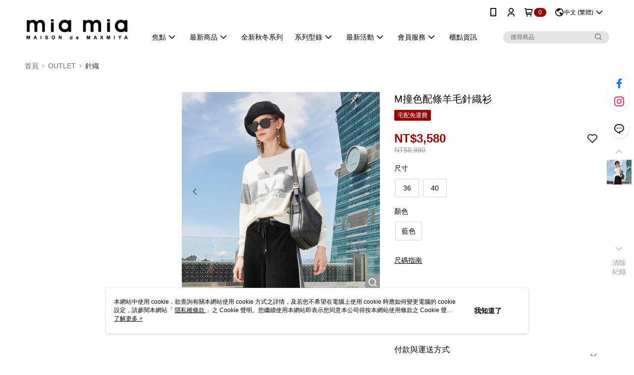

--- FILE ---
content_type: text/css
request_url: https://cms-static.cdn.91app.com/theme/41333/css/cmsTheme_9e454fdd-b915-401c-865c-25ed5a5b7945_1769159451724.css?v=020190828
body_size: 340
content:
.cms-badge{color:#fff;background:#960202}.cms-header{background:#fff}.cms-nav{color:#000}.cms-logo{background-image:url(https://cms-static.cdn.91app.com/images/original/41333/2ca0e786-f754-49e2-bdab-5f386fa27982-1652147856-jo6b56d8cw_d.png)}.cms-linkColor{color:#428bca !important}.cms-moneyColor{color:#960202 !important}.cms-discountMoneyColor{color:#960202 !important}.cms-primaryBtnBgColor{background-color:#1d1d1d !important}.cms-primaryBtnTextColor{color:#fff !important}.cms-secondBtnBgColor{background-color:#fff !important}.cms-secondBtnTextColor{color:#1d1d1d !important}.cms-secondBtnBorderColor{border-color:#1d1d1d !important}.cms-primaryHeartBtnBgColor{color:#ff5353 !important}.cms-secondHeartBtnBgColor{color:#333 !important}.cms-generalTagBgColor{background-color:#960202 !important}.cms-generalTagTextColor{color:#fff !important}.cms-emphasisTagBgColor{background-color:#960202 !important}.cms-emphasisTagTextColor{color:#fff !important}.cms-keyWordTagTextColor{color:#ccc !important}.cms-moneyBgColor{background-color:#960202 !important}.cms-moneyBorderColor{border-color:#960202 !important}.cms-moneyOutlineColor{outline-color:#960202 !important}#progressbar li.active:before{background-color:#960202 !important;border-color:#960202 !important}.cms-secondBtnBgColor:hover{background-color:#f7f7f7 !important}.cms-primaryBtnBgColor:hover{background-color:#151515 !important}.cms-primaryBtnBorderColor{border-color:#1d1d1d !important}.cms-primaryQtyBtnTextColor{color:#1d1d1d !important}.cms-tagBorderColor{border-color:#960202 !important}.banner-discount-fee{color:#960202 !important}.banner-add-to-cart{border-color:#1d1d1d !important;color:#1d1d1d !important}.cms-main-color{background-color:#fff !important}.cms-sub-color{color:#000 !important}

--- FILE ---
content_type: text/javascript; charset=utf-8
request_url: https://official-static.91app.com/V2/bundles/v-639050026157833276-v/lib?v=020190828
body_size: 847721
content:
/* 縮小失敗。正在傳回未縮小的內容。
(5,240-241): run-time error JS1010: Expected identifier: {
(5,265-266): run-time error JS1004: Expected ';': :
(5,276-277): run-time error JS1193: Expected ',' or ')': :
(5,293-294): run-time error JS1193: Expected ',' or ')': :
(5,320-321): run-time error JS1193: Expected ',' or ')': :
(5,334-335): run-time error JS1010: Expected identifier: {
(5,348-349): run-time error JS1004: Expected ';': :
(5,360-361): run-time error JS1195: Expected expression: =
(5,386-387): run-time error JS1004: Expected ';': :
(5,389-390): run-time error JS1195: Expected expression: =
(5,444-445): run-time error JS1004: Expected ';': {
(5,454-455): run-time error JS1195: Expected expression: )
(5,473-474): run-time error JS1004: Expected ';': {
(5,483-484): run-time error JS1195: Expected expression: )
(5,506-507): run-time error JS1004: Expected ';': {
(5,527-528): run-time error JS1195: Expected expression: )
(5,529-530): run-time error JS1197: Too many errors. The file might not be a JavaScript file: s
(5,507-526): run-time error JS1018: 'return' statement outside of function: return e.apply(t,n)
(5,474-482): run-time error JS1018: 'return' statement outside of function: return e
(5,445-453): run-time error JS1018: 'return' statement outside of function: return e
 */
/*! modernizr 3.3.1 (Custom Build) | MIT *
 * https://modernizr.com/download/?-cookies-csspositionsticky-forcetouch-history-localstorage-sessionstorage-touchevents-addtest-atrule-domprefixes-prefixes-setclasses !*/
!function(e,n,t){function o(e,n){return typeof e===n}function r(){var e,n,t,r,i,s,a;for(var u in _)if(_.hasOwnProperty(u)){if(e=[],n=_[u],n.name&&(e.push(n.name.toLowerCase()),n.options&&n.options.aliases&&n.options.aliases.length))for(t=0;t<n.options.aliases.length;t++)e.push(n.options.aliases[t].toLowerCase());for(r=o(n.fn,"function")?n.fn():n.fn,i=0;i<e.length;i++)s=e[i],a=s.split("."),1===a.length?Modernizr[a[0]]=r:(!Modernizr[a[0]]||Modernizr[a[0]]instanceof Boolean||(Modernizr[a[0]]=new Boolean(Modernizr[a[0]])),Modernizr[a[0]][a[1]]=r),y.push((r?"":"no-")+a.join("-"))}}function i(e){var n=w.className,t=Modernizr._config.classPrefix||"";if(S&&(n=n.baseVal),Modernizr._config.enableJSClass){var o=new RegExp("(^|\\s)"+t+"no-js(\\s|$)");n=n.replace(o,"$1"+t+"js$2")}Modernizr._config.enableClasses&&(n+=" "+t+e.join(" "+t),S?w.className.baseVal=n:w.className=n)}function s(e,n){if("object"==typeof e)for(var t in e)E(e,t)&&s(t,e[t]);else{e=e.toLowerCase();var o=e.split("."),r=Modernizr[o[0]];if(2==o.length&&(r=r[o[1]]),"undefined"!=typeof r)return Modernizr;n="function"==typeof n?n():n,1==o.length?Modernizr[o[0]]=n:(!Modernizr[o[0]]||Modernizr[o[0]]instanceof Boolean||(Modernizr[o[0]]=new Boolean(Modernizr[o[0]])),Modernizr[o[0]][o[1]]=n),i([(n&&0!=n?"":"no-")+o.join("-")]),Modernizr._trigger(e,n)}return Modernizr}function a(){return"function"!=typeof n.createElement?n.createElement(arguments[0]):S?n.createElementNS.call(n,"http://www.w3.org/2000/svg",arguments[0]):n.createElement.apply(n,arguments)}function u(e){return e.replace(/([a-z])-([a-z])/g,function(e,n,t){return n+t.toUpperCase()}).replace(/^-/,"")}function f(){var e=n.body;return e||(e=a(S?"svg":"body"),e.fake=!0),e}function l(e,t,o,r){var i,s,u,l,c="modernizr",d=a("div"),p=f();if(parseInt(o,10))for(;o--;)u=a("div"),u.id=r?r[o]:c+(o+1),d.appendChild(u);return i=a("style"),i.type="text/css",i.id="s"+c,(p.fake?p:d).appendChild(i),p.appendChild(d),i.styleSheet?i.styleSheet.cssText=e:i.appendChild(n.createTextNode(e)),d.id=c,p.fake&&(p.style.background="",p.style.overflow="hidden",l=w.style.overflow,w.style.overflow="hidden",w.appendChild(p)),s=t(d,e),p.fake?(p.parentNode.removeChild(p),w.style.overflow=l,w.offsetHeight):d.parentNode.removeChild(d),!!s}function c(e,n){return!!~(""+e).indexOf(n)}function d(e,n){return function(){return e.apply(n,arguments)}}function p(e,n,t){var r;for(var i in e)if(e[i]in n)return t===!1?e[i]:(r=n[e[i]],o(r,"function")?d(r,t||n):r);return!1}function h(e){return e.replace(/([A-Z])/g,function(e,n){return"-"+n.toLowerCase()}).replace(/^ms-/,"-ms-")}function v(n,o){var r=n.length;if("CSS"in e&&"supports"in e.CSS){for(;r--;)if(e.CSS.supports(h(n[r]),o))return!0;return!1}if("CSSSupportsRule"in e){for(var i=[];r--;)i.push("("+h(n[r])+":"+o+")");return i=i.join(" or "),l("@supports ("+i+") { #modernizr { position: absolute; } }",function(e){return"absolute"==getComputedStyle(e,null).position})}return t}function m(e,n,r,i){function s(){l&&(delete j.style,delete j.modElem)}if(i=o(i,"undefined")?!1:i,!o(r,"undefined")){var f=v(e,r);if(!o(f,"undefined"))return f}for(var l,d,p,h,m,g=["modernizr","tspan","samp"];!j.style&&g.length;)l=!0,j.modElem=a(g.shift()),j.style=j.modElem.style;for(p=e.length,d=0;p>d;d++)if(h=e[d],m=j.style[h],c(h,"-")&&(h=u(h)),j.style[h]!==t){if(i||o(r,"undefined"))return s(),"pfx"==n?h:!0;try{j.style[h]=r}catch(y){}if(j.style[h]!=m)return s(),"pfx"==n?h:!0}return s(),!1}function g(e,n,t,r,i){var s=e.charAt(0).toUpperCase()+e.slice(1),a=(e+" "+O.join(s+" ")+s).split(" ");return o(n,"string")||o(n,"undefined")?m(a,n,r,i):(a=(e+" "+b.join(s+" ")+s).split(" "),p(a,n,t))}var y=[],_=[],C={_version:"3.3.1",_config:{classPrefix:"",enableClasses:!0,enableJSClass:!0,usePrefixes:!0},_q:[],on:function(e,n){var t=this;setTimeout(function(){n(t[e])},0)},addTest:function(e,n,t){_.push({name:e,fn:n,options:t})},addAsyncTest:function(e){_.push({name:null,fn:e})}},Modernizr=function(){};Modernizr.prototype=C,Modernizr=new Modernizr,Modernizr.addTest("cookies",function(){try{n.cookie="cookietest=1";var e=-1!=n.cookie.indexOf("cookietest=");return n.cookie="cookietest=1; expires=Thu, 01-Jan-1970 00:00:01 GMT",e}catch(t){return!1}}),Modernizr.addTest("history",function(){var n=navigator.userAgent;return-1===n.indexOf("Android 2.")&&-1===n.indexOf("Android 4.0")||-1===n.indexOf("Mobile Safari")||-1!==n.indexOf("Chrome")||-1!==n.indexOf("Windows Phone")?e.history&&"pushState"in e.history:!1}),Modernizr.addTest("sessionstorage",function(){var e="modernizr";try{return sessionStorage.setItem(e,e),sessionStorage.removeItem(e),!0}catch(n){return!1}});var x=C._config.usePrefixes?" -webkit- -moz- -o- -ms- ".split(" "):["",""];C._prefixes=x;var w=n.documentElement,S="svg"===w.nodeName.toLowerCase(),T="Moz O ms Webkit",b=C._config.usePrefixes?T.toLowerCase().split(" "):[];C._domPrefixes=b;var E;!function(){var e={}.hasOwnProperty;E=o(e,"undefined")||o(e.call,"undefined")?function(e,n){return n in e&&o(e.constructor.prototype[n],"undefined")}:function(n,t){return e.call(n,t)}}(),C._l={},C.on=function(e,n){this._l[e]||(this._l[e]=[]),this._l[e].push(n),Modernizr.hasOwnProperty(e)&&setTimeout(function(){Modernizr._trigger(e,Modernizr[e])},0)},C._trigger=function(e,n){if(this._l[e]){var t=this._l[e];setTimeout(function(){var e,o;for(e=0;e<t.length;e++)(o=t[e])(n)},0),delete this._l[e]}},Modernizr._q.push(function(){C.addTest=s});var O=C._config.usePrefixes?T.split(" "):[];C._cssomPrefixes=O;var k=function(n){var o,r=x.length,i=e.CSSRule;if("undefined"==typeof i)return t;if(!n)return!1;if(n=n.replace(/^@/,""),o=n.replace(/-/g,"_").toUpperCase()+"_RULE",o in i)return"@"+n;for(var s=0;r>s;s++){var a=x[s],u=a.toUpperCase()+"_"+o;if(u in i)return"@-"+a.toLowerCase()+"-"+n}return!1};C.atRule=k,Modernizr.addTest("csspositionsticky",function(){var e="position:",n="sticky",t=a("a"),o=t.style;return o.cssText=e+x.join(n+";"+e).slice(0,-e.length),-1!==o.position.indexOf(n)});var z=function(){function e(e,n){var r;return e?(n&&"string"!=typeof n||(n=a(n||"div")),e="on"+e,r=e in n,!r&&o&&(n.setAttribute||(n=a("div")),n.setAttribute(e,""),r="function"==typeof n[e],n[e]!==t&&(n[e]=t),n.removeAttribute(e)),r):!1}var o=!("onblur"in n.documentElement);return e}();C.hasEvent=z,Modernizr.addTest("localstorage",function(){var e="modernizr";try{return localStorage.setItem(e,e),localStorage.removeItem(e),!0}catch(n){return!1}});var A=C.testStyles=l;Modernizr.addTest("touchevents",function(){var t;if("ontouchstart"in e||e.DocumentTouch&&n instanceof DocumentTouch)t=!0;else{var o=["@media (",x.join("touch-enabled),("),"heartz",")","{#modernizr{top:9px;position:absolute}}"].join("");A(o,function(e){t=9===e.offsetTop})}return t});var P={elem:a("modernizr")};Modernizr._q.push(function(){delete P.elem});var j={style:P.elem.style};Modernizr._q.unshift(function(){delete j.style}),C.testAllProps=g;var N=C.prefixed=function(e,n,t){return 0===e.indexOf("@")?k(e):(-1!=e.indexOf("-")&&(e=u(e)),n?g(e,n,t):g(e,"pfx"))};Modernizr.addTest("forcetouch",function(){return z(N("mouseforcewillbegin",e,!1),e)?MouseEvent.WEBKIT_FORCE_AT_MOUSE_DOWN&&MouseEvent.WEBKIT_FORCE_AT_FORCE_MOUSE_DOWN:!1}),r(),i(y),delete C.addTest,delete C.addAsyncTest;for(var R=0;R<Modernizr._q.length;R++)Modernizr._q[R]();e.Modernizr=Modernizr}(window,document);;
/*! @license DOMPurify 3.2.5 | (c) Cure53 and other contributors | Released under the Apache license 2.0 and Mozilla Public License 2.0 | github.com/cure53/DOMPurify/blob/3.2.5/LICENSE */
!function(e,t){"object"==typeof exports&&"undefined"!=typeof module?module.exports=t():"function"==typeof define&&define.amd?define(t):(e="undefined"!=typeof globalThis?globalThis:e||self).DOMPurify=t()}(this,(function(){"use strict";const{entries:e,setPrototypeOf:t,isFrozen:n,getPrototypeOf:o,getOwnPropertyDescriptor:r}=Object;let{freeze:i,seal:a,create:l}=Object,{apply:c,construct:s}="undefined"!=typeof Reflect&&Reflect;i||(i=function(e){return e}),a||(a=function(e){return e}),c||(c=function(e,t,n){return e.apply(t,n)}),s||(s=function(e,t){return new e(...t)});const u=R(Array.prototype.forEach),m=R(Array.prototype.lastIndexOf),p=R(Array.prototype.pop),f=R(Array.prototype.push),d=R(Array.prototype.splice),h=R(String.prototype.toLowerCase),g=R(String.prototype.toString),T=R(String.prototype.match),y=R(String.prototype.replace),E=R(String.prototype.indexOf),A=R(String.prototype.trim),_=R(Object.prototype.hasOwnProperty),S=R(RegExp.prototype.test),b=(N=TypeError,function(){for(var e=arguments.length,t=new Array(e),n=0;n<e;n++)t[n]=arguments[n];return s(N,t)});var N;function R(e){return function(t){t instanceof RegExp&&(t.lastIndex=0);for(var n=arguments.length,o=new Array(n>1?n-1:0),r=1;r<n;r++)o[r-1]=arguments[r];return c(e,t,o)}}function w(e,o){let r=arguments.length>2&&void 0!==arguments[2]?arguments[2]:h;t&&t(e,null);let i=o.length;for(;i--;){let t=o[i];if("string"==typeof t){const e=r(t);e!==t&&(n(o)||(o[i]=e),t=e)}e[t]=!0}return e}function O(e){for(let t=0;t<e.length;t++){_(e,t)||(e[t]=null)}return e}function D(t){const n=l(null);for(const[o,r]of e(t)){_(t,o)&&(Array.isArray(r)?n[o]=O(r):r&&"object"==typeof r&&r.constructor===Object?n[o]=D(r):n[o]=r)}return n}function v(e,t){for(;null!==e;){const n=r(e,t);if(n){if(n.get)return R(n.get);if("function"==typeof n.value)return R(n.value)}e=o(e)}return function(){return null}}const L=i(["a","abbr","acronym","address","area","article","aside","audio","b","bdi","bdo","big","blink","blockquote","body","br","button","canvas","caption","center","cite","code","col","colgroup","content","data","datalist","dd","decorator","del","details","dfn","dialog","dir","div","dl","dt","element","em","fieldset","figcaption","figure","font","footer","form","h1","h2","h3","h4","h5","h6","head","header","hgroup","hr","html","i","img","input","ins","kbd","label","legend","li","main","map","mark","marquee","menu","menuitem","meter","nav","nobr","ol","optgroup","option","output","p","picture","pre","progress","q","rp","rt","ruby","s","samp","section","select","shadow","small","source","spacer","span","strike","strong","style","sub","summary","sup","table","tbody","td","template","textarea","tfoot","th","thead","time","tr","track","tt","u","ul","var","video","wbr"]),C=i(["svg","a","altglyph","altglyphdef","altglyphitem","animatecolor","animatemotion","animatetransform","circle","clippath","defs","desc","ellipse","filter","font","g","glyph","glyphref","hkern","image","line","lineargradient","marker","mask","metadata","mpath","path","pattern","polygon","polyline","radialgradient","rect","stop","style","switch","symbol","text","textpath","title","tref","tspan","view","vkern"]),x=i(["feBlend","feColorMatrix","feComponentTransfer","feComposite","feConvolveMatrix","feDiffuseLighting","feDisplacementMap","feDistantLight","feDropShadow","feFlood","feFuncA","feFuncB","feFuncG","feFuncR","feGaussianBlur","feImage","feMerge","feMergeNode","feMorphology","feOffset","fePointLight","feSpecularLighting","feSpotLight","feTile","feTurbulence"]),I=i(["animate","color-profile","cursor","discard","font-face","font-face-format","font-face-name","font-face-src","font-face-uri","foreignobject","hatch","hatchpath","mesh","meshgradient","meshpatch","meshrow","missing-glyph","script","set","solidcolor","unknown","use"]),M=i(["math","menclose","merror","mfenced","mfrac","mglyph","mi","mlabeledtr","mmultiscripts","mn","mo","mover","mpadded","mphantom","mroot","mrow","ms","mspace","msqrt","mstyle","msub","msup","msubsup","mtable","mtd","mtext","mtr","munder","munderover","mprescripts"]),k=i(["maction","maligngroup","malignmark","mlongdiv","mscarries","mscarry","msgroup","mstack","msline","msrow","semantics","annotation","annotation-xml","mprescripts","none"]),U=i(["#text"]),z=i(["accept","action","align","alt","autocapitalize","autocomplete","autopictureinpicture","autoplay","background","bgcolor","border","capture","cellpadding","cellspacing","checked","cite","class","clear","color","cols","colspan","controls","controlslist","coords","crossorigin","datetime","decoding","default","dir","disabled","disablepictureinpicture","disableremoteplayback","download","draggable","enctype","enterkeyhint","face","for","headers","height","hidden","high","href","hreflang","id","inputmode","integrity","ismap","kind","label","lang","list","loading","loop","low","max","maxlength","media","method","min","minlength","multiple","muted","name","nonce","noshade","novalidate","nowrap","open","optimum","pattern","placeholder","playsinline","popover","popovertarget","popovertargetaction","poster","preload","pubdate","radiogroup","readonly","rel","required","rev","reversed","role","rows","rowspan","spellcheck","scope","selected","shape","size","sizes","span","srclang","start","src","srcset","step","style","summary","tabindex","title","translate","type","usemap","valign","value","width","wrap","xmlns","slot"]),P=i(["accent-height","accumulate","additive","alignment-baseline","amplitude","ascent","attributename","attributetype","azimuth","basefrequency","baseline-shift","begin","bias","by","class","clip","clippathunits","clip-path","clip-rule","color","color-interpolation","color-interpolation-filters","color-profile","color-rendering","cx","cy","d","dx","dy","diffuseconstant","direction","display","divisor","dur","edgemode","elevation","end","exponent","fill","fill-opacity","fill-rule","filter","filterunits","flood-color","flood-opacity","font-family","font-size","font-size-adjust","font-stretch","font-style","font-variant","font-weight","fx","fy","g1","g2","glyph-name","glyphref","gradientunits","gradienttransform","height","href","id","image-rendering","in","in2","intercept","k","k1","k2","k3","k4","kerning","keypoints","keysplines","keytimes","lang","lengthadjust","letter-spacing","kernelmatrix","kernelunitlength","lighting-color","local","marker-end","marker-mid","marker-start","markerheight","markerunits","markerwidth","maskcontentunits","maskunits","max","mask","media","method","mode","min","name","numoctaves","offset","operator","opacity","order","orient","orientation","origin","overflow","paint-order","path","pathlength","patterncontentunits","patterntransform","patternunits","points","preservealpha","preserveaspectratio","primitiveunits","r","rx","ry","radius","refx","refy","repeatcount","repeatdur","restart","result","rotate","scale","seed","shape-rendering","slope","specularconstant","specularexponent","spreadmethod","startoffset","stddeviation","stitchtiles","stop-color","stop-opacity","stroke-dasharray","stroke-dashoffset","stroke-linecap","stroke-linejoin","stroke-miterlimit","stroke-opacity","stroke","stroke-width","style","surfacescale","systemlanguage","tabindex","tablevalues","targetx","targety","transform","transform-origin","text-anchor","text-decoration","text-rendering","textlength","type","u1","u2","unicode","values","viewbox","visibility","version","vert-adv-y","vert-origin-x","vert-origin-y","width","word-spacing","wrap","writing-mode","xchannelselector","ychannelselector","x","x1","x2","xmlns","y","y1","y2","z","zoomandpan"]),H=i(["accent","accentunder","align","bevelled","close","columnsalign","columnlines","columnspan","denomalign","depth","dir","display","displaystyle","encoding","fence","frame","height","href","id","largeop","length","linethickness","lspace","lquote","mathbackground","mathcolor","mathsize","mathvariant","maxsize","minsize","movablelimits","notation","numalign","open","rowalign","rowlines","rowspacing","rowspan","rspace","rquote","scriptlevel","scriptminsize","scriptsizemultiplier","selection","separator","separators","stretchy","subscriptshift","supscriptshift","symmetric","voffset","width","xmlns"]),F=i(["xlink:href","xml:id","xlink:title","xml:space","xmlns:xlink"]),B=a(/\{\{[\w\W]*|[\w\W]*\}\}/gm),W=a(/<%[\w\W]*|[\w\W]*%>/gm),G=a(/\$\{[\w\W]*/gm),Y=a(/^data-[\-\w.\u00B7-\uFFFF]+$/),j=a(/^aria-[\-\w]+$/),X=a(/^(?:(?:(?:f|ht)tps?|mailto|tel|callto|sms|cid|xmpp):|[^a-z]|[a-z+.\-]+(?:[^a-z+.\-:]|$))/i),q=a(/^(?:\w+script|data):/i),$=a(/[\u0000-\u0020\u00A0\u1680\u180E\u2000-\u2029\u205F\u3000]/g),K=a(/^html$/i),V=a(/^[a-z][.\w]*(-[.\w]+)+$/i);var Z=Object.freeze({__proto__:null,ARIA_ATTR:j,ATTR_WHITESPACE:$,CUSTOM_ELEMENT:V,DATA_ATTR:Y,DOCTYPE_NAME:K,ERB_EXPR:W,IS_ALLOWED_URI:X,IS_SCRIPT_OR_DATA:q,MUSTACHE_EXPR:B,TMPLIT_EXPR:G});const J=1,Q=3,ee=7,te=8,ne=9,oe=function(){return"undefined"==typeof window?null:window};var re=function t(){let n=arguments.length>0&&void 0!==arguments[0]?arguments[0]:oe();const o=e=>t(e);if(o.version="3.2.5",o.removed=[],!n||!n.document||n.document.nodeType!==ne||!n.Element)return o.isSupported=!1,o;let{document:r}=n;const a=r,c=a.currentScript,{DocumentFragment:s,HTMLTemplateElement:N,Node:R,Element:O,NodeFilter:B,NamedNodeMap:W=n.NamedNodeMap||n.MozNamedAttrMap,HTMLFormElement:G,DOMParser:Y,trustedTypes:j}=n,q=O.prototype,$=v(q,"cloneNode"),V=v(q,"remove"),re=v(q,"nextSibling"),ie=v(q,"childNodes"),ae=v(q,"parentNode");if("function"==typeof N){const e=r.createElement("template");e.content&&e.content.ownerDocument&&(r=e.content.ownerDocument)}let le,ce="";const{implementation:se,createNodeIterator:ue,createDocumentFragment:me,getElementsByTagName:pe}=r,{importNode:fe}=a;let de={afterSanitizeAttributes:[],afterSanitizeElements:[],afterSanitizeShadowDOM:[],beforeSanitizeAttributes:[],beforeSanitizeElements:[],beforeSanitizeShadowDOM:[],uponSanitizeAttribute:[],uponSanitizeElement:[],uponSanitizeShadowNode:[]};o.isSupported="function"==typeof e&&"function"==typeof ae&&se&&void 0!==se.createHTMLDocument;const{MUSTACHE_EXPR:he,ERB_EXPR:ge,TMPLIT_EXPR:Te,DATA_ATTR:ye,ARIA_ATTR:Ee,IS_SCRIPT_OR_DATA:Ae,ATTR_WHITESPACE:_e,CUSTOM_ELEMENT:Se}=Z;let{IS_ALLOWED_URI:be}=Z,Ne=null;const Re=w({},[...L,...C,...x,...M,...U]);let we=null;const Oe=w({},[...z,...P,...H,...F]);let De=Object.seal(l(null,{tagNameCheck:{writable:!0,configurable:!1,enumerable:!0,value:null},attributeNameCheck:{writable:!0,configurable:!1,enumerable:!0,value:null},allowCustomizedBuiltInElements:{writable:!0,configurable:!1,enumerable:!0,value:!1}})),ve=null,Le=null,Ce=!0,xe=!0,Ie=!1,Me=!0,ke=!1,Ue=!0,ze=!1,Pe=!1,He=!1,Fe=!1,Be=!1,We=!1,Ge=!0,Ye=!1,je=!0,Xe=!1,qe={},$e=null;const Ke=w({},["annotation-xml","audio","colgroup","desc","foreignobject","head","iframe","math","mi","mn","mo","ms","mtext","noembed","noframes","noscript","plaintext","script","style","svg","template","thead","title","video","xmp"]);let Ve=null;const Ze=w({},["audio","video","img","source","image","track"]);let Je=null;const Qe=w({},["alt","class","for","id","label","name","pattern","placeholder","role","summary","title","value","style","xmlns"]),et="http://www.w3.org/1998/Math/MathML",tt="http://www.w3.org/2000/svg",nt="http://www.w3.org/1999/xhtml";let ot=nt,rt=!1,it=null;const at=w({},[et,tt,nt],g);let lt=w({},["mi","mo","mn","ms","mtext"]),ct=w({},["annotation-xml"]);const st=w({},["title","style","font","a","script"]);let ut=null;const mt=["application/xhtml+xml","text/html"];let pt=null,ft=null;const dt=r.createElement("form"),ht=function(e){return e instanceof RegExp||e instanceof Function},gt=function(){let e=arguments.length>0&&void 0!==arguments[0]?arguments[0]:{};if(!ft||ft!==e){if(e&&"object"==typeof e||(e={}),e=D(e),ut=-1===mt.indexOf(e.PARSER_MEDIA_TYPE)?"text/html":e.PARSER_MEDIA_TYPE,pt="application/xhtml+xml"===ut?g:h,Ne=_(e,"ALLOWED_TAGS")?w({},e.ALLOWED_TAGS,pt):Re,we=_(e,"ALLOWED_ATTR")?w({},e.ALLOWED_ATTR,pt):Oe,it=_(e,"ALLOWED_NAMESPACES")?w({},e.ALLOWED_NAMESPACES,g):at,Je=_(e,"ADD_URI_SAFE_ATTR")?w(D(Qe),e.ADD_URI_SAFE_ATTR,pt):Qe,Ve=_(e,"ADD_DATA_URI_TAGS")?w(D(Ze),e.ADD_DATA_URI_TAGS,pt):Ze,$e=_(e,"FORBID_CONTENTS")?w({},e.FORBID_CONTENTS,pt):Ke,ve=_(e,"FORBID_TAGS")?w({},e.FORBID_TAGS,pt):{},Le=_(e,"FORBID_ATTR")?w({},e.FORBID_ATTR,pt):{},qe=!!_(e,"USE_PROFILES")&&e.USE_PROFILES,Ce=!1!==e.ALLOW_ARIA_ATTR,xe=!1!==e.ALLOW_DATA_ATTR,Ie=e.ALLOW_UNKNOWN_PROTOCOLS||!1,Me=!1!==e.ALLOW_SELF_CLOSE_IN_ATTR,ke=e.SAFE_FOR_TEMPLATES||!1,Ue=!1!==e.SAFE_FOR_XML,ze=e.WHOLE_DOCUMENT||!1,Fe=e.RETURN_DOM||!1,Be=e.RETURN_DOM_FRAGMENT||!1,We=e.RETURN_TRUSTED_TYPE||!1,He=e.FORCE_BODY||!1,Ge=!1!==e.SANITIZE_DOM,Ye=e.SANITIZE_NAMED_PROPS||!1,je=!1!==e.KEEP_CONTENT,Xe=e.IN_PLACE||!1,be=e.ALLOWED_URI_REGEXP||X,ot=e.NAMESPACE||nt,lt=e.MATHML_TEXT_INTEGRATION_POINTS||lt,ct=e.HTML_INTEGRATION_POINTS||ct,De=e.CUSTOM_ELEMENT_HANDLING||{},e.CUSTOM_ELEMENT_HANDLING&&ht(e.CUSTOM_ELEMENT_HANDLING.tagNameCheck)&&(De.tagNameCheck=e.CUSTOM_ELEMENT_HANDLING.tagNameCheck),e.CUSTOM_ELEMENT_HANDLING&&ht(e.CUSTOM_ELEMENT_HANDLING.attributeNameCheck)&&(De.attributeNameCheck=e.CUSTOM_ELEMENT_HANDLING.attributeNameCheck),e.CUSTOM_ELEMENT_HANDLING&&"boolean"==typeof e.CUSTOM_ELEMENT_HANDLING.allowCustomizedBuiltInElements&&(De.allowCustomizedBuiltInElements=e.CUSTOM_ELEMENT_HANDLING.allowCustomizedBuiltInElements),ke&&(xe=!1),Be&&(Fe=!0),qe&&(Ne=w({},U),we=[],!0===qe.html&&(w(Ne,L),w(we,z)),!0===qe.svg&&(w(Ne,C),w(we,P),w(we,F)),!0===qe.svgFilters&&(w(Ne,x),w(we,P),w(we,F)),!0===qe.mathMl&&(w(Ne,M),w(we,H),w(we,F))),e.ADD_TAGS&&(Ne===Re&&(Ne=D(Ne)),w(Ne,e.ADD_TAGS,pt)),e.ADD_ATTR&&(we===Oe&&(we=D(we)),w(we,e.ADD_ATTR,pt)),e.ADD_URI_SAFE_ATTR&&w(Je,e.ADD_URI_SAFE_ATTR,pt),e.FORBID_CONTENTS&&($e===Ke&&($e=D($e)),w($e,e.FORBID_CONTENTS,pt)),je&&(Ne["#text"]=!0),ze&&w(Ne,["html","head","body"]),Ne.table&&(w(Ne,["tbody"]),delete ve.tbody),e.TRUSTED_TYPES_POLICY){if("function"!=typeof e.TRUSTED_TYPES_POLICY.createHTML)throw b('TRUSTED_TYPES_POLICY configuration option must provide a "createHTML" hook.');if("function"!=typeof e.TRUSTED_TYPES_POLICY.createScriptURL)throw b('TRUSTED_TYPES_POLICY configuration option must provide a "createScriptURL" hook.');le=e.TRUSTED_TYPES_POLICY,ce=le.createHTML("")}else void 0===le&&(le=function(e,t){if("object"!=typeof e||"function"!=typeof e.createPolicy)return null;let n=null;const o="data-tt-policy-suffix";t&&t.hasAttribute(o)&&(n=t.getAttribute(o));const r="dompurify"+(n?"#"+n:"");try{return e.createPolicy(r,{createHTML:e=>e,createScriptURL:e=>e})}catch(e){return console.warn("TrustedTypes policy "+r+" could not be created."),null}}(j,c)),null!==le&&"string"==typeof ce&&(ce=le.createHTML(""));i&&i(e),ft=e}},Tt=w({},[...C,...x,...I]),yt=w({},[...M,...k]),Et=function(e){f(o.removed,{element:e});try{ae(e).removeChild(e)}catch(t){V(e)}},At=function(e,t){try{f(o.removed,{attribute:t.getAttributeNode(e),from:t})}catch(e){f(o.removed,{attribute:null,from:t})}if(t.removeAttribute(e),"is"===e)if(Fe||Be)try{Et(t)}catch(e){}else try{t.setAttribute(e,"")}catch(e){}},_t=function(e){let t=null,n=null;if(He)e="<remove></remove>"+e;else{const t=T(e,/^[\r\n\t ]+/);n=t&&t[0]}"application/xhtml+xml"===ut&&ot===nt&&(e='<html xmlns="http://www.w3.org/1999/xhtml"><head></head><body>'+e+"</body></html>");const o=le?le.createHTML(e):e;if(ot===nt)try{t=(new Y).parseFromString(o,ut)}catch(e){}if(!t||!t.documentElement){t=se.createDocument(ot,"template",null);try{t.documentElement.innerHTML=rt?ce:o}catch(e){}}const i=t.body||t.documentElement;return e&&n&&i.insertBefore(r.createTextNode(n),i.childNodes[0]||null),ot===nt?pe.call(t,ze?"html":"body")[0]:ze?t.documentElement:i},St=function(e){return ue.call(e.ownerDocument||e,e,B.SHOW_ELEMENT|B.SHOW_COMMENT|B.SHOW_TEXT|B.SHOW_PROCESSING_INSTRUCTION|B.SHOW_CDATA_SECTION,null)},bt=function(e){return e instanceof G&&("string"!=typeof e.nodeName||"string"!=typeof e.textContent||"function"!=typeof e.removeChild||!(e.attributes instanceof W)||"function"!=typeof e.removeAttribute||"function"!=typeof e.setAttribute||"string"!=typeof e.namespaceURI||"function"!=typeof e.insertBefore||"function"!=typeof e.hasChildNodes)},Nt=function(e){return"function"==typeof R&&e instanceof R};function Rt(e,t,n){u(e,(e=>{e.call(o,t,n,ft)}))}const wt=function(e){let t=null;if(Rt(de.beforeSanitizeElements,e,null),bt(e))return Et(e),!0;const n=pt(e.nodeName);if(Rt(de.uponSanitizeElement,e,{tagName:n,allowedTags:Ne}),e.hasChildNodes()&&!Nt(e.firstElementChild)&&S(/<[/\w!]/g,e.innerHTML)&&S(/<[/\w!]/g,e.textContent))return Et(e),!0;if(e.nodeType===ee)return Et(e),!0;if(Ue&&e.nodeType===te&&S(/<[/\w]/g,e.data))return Et(e),!0;if(!Ne[n]||ve[n]){if(!ve[n]&&Dt(n)){if(De.tagNameCheck instanceof RegExp&&S(De.tagNameCheck,n))return!1;if(De.tagNameCheck instanceof Function&&De.tagNameCheck(n))return!1}if(je&&!$e[n]){const t=ae(e)||e.parentNode,n=ie(e)||e.childNodes;if(n&&t){for(let o=n.length-1;o>=0;--o){const r=$(n[o],!0);r.__removalCount=(e.__removalCount||0)+1,t.insertBefore(r,re(e))}}}return Et(e),!0}return e instanceof O&&!function(e){let t=ae(e);t&&t.tagName||(t={namespaceURI:ot,tagName:"template"});const n=h(e.tagName),o=h(t.tagName);return!!it[e.namespaceURI]&&(e.namespaceURI===tt?t.namespaceURI===nt?"svg"===n:t.namespaceURI===et?"svg"===n&&("annotation-xml"===o||lt[o]):Boolean(Tt[n]):e.namespaceURI===et?t.namespaceURI===nt?"math"===n:t.namespaceURI===tt?"math"===n&&ct[o]:Boolean(yt[n]):e.namespaceURI===nt?!(t.namespaceURI===tt&&!ct[o])&&!(t.namespaceURI===et&&!lt[o])&&!yt[n]&&(st[n]||!Tt[n]):!("application/xhtml+xml"!==ut||!it[e.namespaceURI]))}(e)?(Et(e),!0):"noscript"!==n&&"noembed"!==n&&"noframes"!==n||!S(/<\/no(script|embed|frames)/i,e.innerHTML)?(ke&&e.nodeType===Q&&(t=e.textContent,u([he,ge,Te],(e=>{t=y(t,e," ")})),e.textContent!==t&&(f(o.removed,{element:e.cloneNode()}),e.textContent=t)),Rt(de.afterSanitizeElements,e,null),!1):(Et(e),!0)},Ot=function(e,t,n){if(Ge&&("id"===t||"name"===t)&&(n in r||n in dt))return!1;if(xe&&!Le[t]&&S(ye,t));else if(Ce&&S(Ee,t));else if(!we[t]||Le[t]){if(!(Dt(e)&&(De.tagNameCheck instanceof RegExp&&S(De.tagNameCheck,e)||De.tagNameCheck instanceof Function&&De.tagNameCheck(e))&&(De.attributeNameCheck instanceof RegExp&&S(De.attributeNameCheck,t)||De.attributeNameCheck instanceof Function&&De.attributeNameCheck(t))||"is"===t&&De.allowCustomizedBuiltInElements&&(De.tagNameCheck instanceof RegExp&&S(De.tagNameCheck,n)||De.tagNameCheck instanceof Function&&De.tagNameCheck(n))))return!1}else if(Je[t]);else if(S(be,y(n,_e,"")));else if("src"!==t&&"xlink:href"!==t&&"href"!==t||"script"===e||0!==E(n,"data:")||!Ve[e]){if(Ie&&!S(Ae,y(n,_e,"")));else if(n)return!1}else;return!0},Dt=function(e){return"annotation-xml"!==e&&T(e,Se)},vt=function(e){Rt(de.beforeSanitizeAttributes,e,null);const{attributes:t}=e;if(!t||bt(e))return;const n={attrName:"",attrValue:"",keepAttr:!0,allowedAttributes:we,forceKeepAttr:void 0};let r=t.length;for(;r--;){const i=t[r],{name:a,namespaceURI:l,value:c}=i,s=pt(a);let m="value"===a?c:A(c);if(n.attrName=s,n.attrValue=m,n.keepAttr=!0,n.forceKeepAttr=void 0,Rt(de.uponSanitizeAttribute,e,n),m=n.attrValue,!Ye||"id"!==s&&"name"!==s||(At(a,e),m="user-content-"+m),Ue&&S(/((--!?|])>)|<\/(style|title)/i,m)){At(a,e);continue}if(n.forceKeepAttr)continue;if(At(a,e),!n.keepAttr)continue;if(!Me&&S(/\/>/i,m)){At(a,e);continue}ke&&u([he,ge,Te],(e=>{m=y(m,e," ")}));const f=pt(e.nodeName);if(Ot(f,s,m)){if(le&&"object"==typeof j&&"function"==typeof j.getAttributeType)if(l);else switch(j.getAttributeType(f,s)){case"TrustedHTML":m=le.createHTML(m);break;case"TrustedScriptURL":m=le.createScriptURL(m)}try{l?e.setAttributeNS(l,a,m):e.setAttribute(a,m),bt(e)?Et(e):p(o.removed)}catch(e){}}}Rt(de.afterSanitizeAttributes,e,null)},Lt=function e(t){let n=null;const o=St(t);for(Rt(de.beforeSanitizeShadowDOM,t,null);n=o.nextNode();)Rt(de.uponSanitizeShadowNode,n,null),wt(n),vt(n),n.content instanceof s&&e(n.content);Rt(de.afterSanitizeShadowDOM,t,null)};return o.sanitize=function(e){let t=arguments.length>1&&void 0!==arguments[1]?arguments[1]:{},n=null,r=null,i=null,l=null;if(rt=!e,rt&&(e="\x3c!--\x3e"),"string"!=typeof e&&!Nt(e)){if("function"!=typeof e.toString)throw b("toString is not a function");if("string"!=typeof(e=e.toString()))throw b("dirty is not a string, aborting")}if(!o.isSupported)return e;if(Pe||gt(t),o.removed=[],"string"==typeof e&&(Xe=!1),Xe){if(e.nodeName){const t=pt(e.nodeName);if(!Ne[t]||ve[t])throw b("root node is forbidden and cannot be sanitized in-place")}}else if(e instanceof R)n=_t("\x3c!----\x3e"),r=n.ownerDocument.importNode(e,!0),r.nodeType===J&&"BODY"===r.nodeName||"HTML"===r.nodeName?n=r:n.appendChild(r);else{if(!Fe&&!ke&&!ze&&-1===e.indexOf("<"))return le&&We?le.createHTML(e):e;if(n=_t(e),!n)return Fe?null:We?ce:""}n&&He&&Et(n.firstChild);const c=St(Xe?e:n);for(;i=c.nextNode();)wt(i),vt(i),i.content instanceof s&&Lt(i.content);if(Xe)return e;if(Fe){if(Be)for(l=me.call(n.ownerDocument);n.firstChild;)l.appendChild(n.firstChild);else l=n;return(we.shadowroot||we.shadowrootmode)&&(l=fe.call(a,l,!0)),l}let m=ze?n.outerHTML:n.innerHTML;return ze&&Ne["!doctype"]&&n.ownerDocument&&n.ownerDocument.doctype&&n.ownerDocument.doctype.name&&S(K,n.ownerDocument.doctype.name)&&(m="<!DOCTYPE "+n.ownerDocument.doctype.name+">\n"+m),ke&&u([he,ge,Te],(e=>{m=y(m,e," ")})),le&&We?le.createHTML(m):m},o.setConfig=function(){gt(arguments.length>0&&void 0!==arguments[0]?arguments[0]:{}),Pe=!0},o.clearConfig=function(){ft=null,Pe=!1},o.isValidAttribute=function(e,t,n){ft||gt({});const o=pt(e),r=pt(t);return Ot(o,r,n)},o.addHook=function(e,t){"function"==typeof t&&f(de[e],t)},o.removeHook=function(e,t){if(void 0!==t){const n=m(de[e],t);return-1===n?void 0:d(de[e],n,1)[0]}return p(de[e])},o.removeHooks=function(e){de[e]=[]},o.removeAllHooks=function(){de={afterSanitizeAttributes:[],afterSanitizeElements:[],afterSanitizeShadowDOM:[],beforeSanitizeAttributes:[],beforeSanitizeElements:[],beforeSanitizeShadowDOM:[],uponSanitizeAttribute:[],uponSanitizeElement:[],uponSanitizeShadowNode:[]}},o}();return re}));
//# sourceMappingURL=purify.min.js.map
;
!function(n,r){"object"==typeof exports&&"undefined"!=typeof module?module.exports=r():"function"==typeof define&&define.amd?define("underscore",r):(n="undefined"!=typeof globalThis?globalThis:n||self,function(){var t=n._,e=n._=r();e.noConflict=function(){return n._=t,e}}())}(this,(function(){
    //     Underscore.js 1.13.7
    //     https://underscorejs.org
    //     (c) 2009-2024 Jeremy Ashkenas, Julian Gonggrijp, and DocumentCloud and Investigative Reporters & Editors
    //     Underscore may be freely distributed under the MIT license.
    var n="1.13.7",r="object"==typeof self&&self.self===self&&self||"object"==typeof global&&global.global===global&&global||Function("return this")()||{},t=Array.prototype,e=Object.prototype,u="undefined"!=typeof Symbol?Symbol.prototype:null,i=t.push,o=t.slice,a=e.toString,f=e.hasOwnProperty,c="undefined"!=typeof ArrayBuffer,l="undefined"!=typeof DataView,s=Array.isArray,p=Object.keys,v=Object.create,h=c&&ArrayBuffer.isView,y=isNaN,d=isFinite,g=!{toString:null}.propertyIsEnumerable("toString"),b=["valueOf","isPrototypeOf","toString","propertyIsEnumerable","hasOwnProperty","toLocaleString"],m=Math.pow(2,53)-1;function j(n,r){return r=null==r?n.length-1:+r,function(){for(var t=Math.max(arguments.length-r,0),e=Array(t),u=0;u<t;u++)e[u]=arguments[u+r];switch(r){case 0:return n.call(this,e);case 1:return n.call(this,arguments[0],e);case 2:return n.call(this,arguments[0],arguments[1],e)}var i=Array(r+1);for(u=0;u<r;u++)i[u]=arguments[u];return i[r]=e,n.apply(this,i)}}function w(n){var r=typeof n;return"function"===r||"object"===r&&!!n}function _(n){return void 0===n}function A(n){return!0===n||!1===n||"[object Boolean]"===a.call(n)}function x(n){var r="[object "+n+"]";return function(n){return a.call(n)===r}}var S=x("String"),O=x("Number"),M=x("Date"),E=x("RegExp"),B=x("Error"),N=x("Symbol"),I=x("ArrayBuffer"),T=x("Function"),k=r.document&&r.document.childNodes;"function"!=typeof/./&&"object"!=typeof Int8Array&&"function"!=typeof k&&(T=function(n){return"function"==typeof n||!1});var D=T,R=x("Object"),V=l&&(!/\[native code\]/.test(String(DataView))||R(new DataView(new ArrayBuffer(8)))),F="undefined"!=typeof Map&&R(new Map),P=x("DataView");var q=V?function(n){return null!=n&&D(n.getInt8)&&I(n.buffer)}:P,U=s||x("Array");function W(n,r){return null!=n&&f.call(n,r)}var z=x("Arguments");!function(){z(arguments)||(z=function(n){return W(n,"callee")})}();var L=z;function $(n){return O(n)&&y(n)}function C(n){return function(){return n}}function K(n){return function(r){var t=n(r);return"number"==typeof t&&t>=0&&t<=m}}function J(n){return function(r){return null==r?void 0:r[n]}}var G=J("byteLength"),H=K(G),Q=/\[object ((I|Ui)nt(8|16|32)|Float(32|64)|Uint8Clamped|Big(I|Ui)nt64)Array\]/;var X=c?function(n){return h?h(n)&&!q(n):H(n)&&Q.test(a.call(n))}:C(!1),Y=J("length");function Z(n,r){r=function(n){for(var r={},t=n.length,e=0;e<t;++e)r[n[e]]=!0;return{contains:function(n){return!0===r[n]},push:function(t){return r[t]=!0,n.push(t)}}}(r);var t=b.length,u=n.constructor,i=D(u)&&u.prototype||e,o="constructor";for(W(n,o)&&!r.contains(o)&&r.push(o);t--;)(o=b[t])in n&&n[o]!==i[o]&&!r.contains(o)&&r.push(o)}function nn(n){if(!w(n))return[];if(p)return p(n);var r=[];for(var t in n)W(n,t)&&r.push(t);return g&&Z(n,r),r}function rn(n,r){var t=nn(r),e=t.length;if(null==n)return!e;for(var u=Object(n),i=0;i<e;i++){var o=t[i];if(r[o]!==u[o]||!(o in u))return!1}return!0}function tn(n){return n instanceof tn?n:this instanceof tn?void(this._wrapped=n):new tn(n)}function en(n){return new Uint8Array(n.buffer||n,n.byteOffset||0,G(n))}tn.VERSION=n,tn.prototype.value=function(){return this._wrapped},tn.prototype.valueOf=tn.prototype.toJSON=tn.prototype.value,tn.prototype.toString=function(){return String(this._wrapped)};var un="[object DataView]";function on(n,r,t,e){if(n===r)return 0!==n||1/n==1/r;if(null==n||null==r)return!1;if(n!=n)return r!=r;var i=typeof n;return("function"===i||"object"===i||"object"==typeof r)&&function n(r,t,e,i){r instanceof tn&&(r=r._wrapped);t instanceof tn&&(t=t._wrapped);var o=a.call(r);if(o!==a.call(t))return!1;if(V&&"[object Object]"==o&&q(r)){if(!q(t))return!1;o=un}switch(o){case"[object RegExp]":case"[object String]":return""+r==""+t;case"[object Number]":return+r!=+r?+t!=+t:0==+r?1/+r==1/t:+r==+t;case"[object Date]":case"[object Boolean]":return+r==+t;case"[object Symbol]":return u.valueOf.call(r)===u.valueOf.call(t);case"[object ArrayBuffer]":case un:return n(en(r),en(t),e,i)}var f="[object Array]"===o;if(!f&&X(r)){if(G(r)!==G(t))return!1;if(r.buffer===t.buffer&&r.byteOffset===t.byteOffset)return!0;f=!0}if(!f){if("object"!=typeof r||"object"!=typeof t)return!1;var c=r.constructor,l=t.constructor;if(c!==l&&!(D(c)&&c instanceof c&&D(l)&&l instanceof l)&&"constructor"in r&&"constructor"in t)return!1}i=i||[];var s=(e=e||[]).length;for(;s--;)if(e[s]===r)return i[s]===t;if(e.push(r),i.push(t),f){if((s=r.length)!==t.length)return!1;for(;s--;)if(!on(r[s],t[s],e,i))return!1}else{var p,v=nn(r);if(s=v.length,nn(t).length!==s)return!1;for(;s--;)if(p=v[s],!W(t,p)||!on(r[p],t[p],e,i))return!1}return e.pop(),i.pop(),!0}(n,r,t,e)}function an(n){if(!w(n))return[];var r=[];for(var t in n)r.push(t);return g&&Z(n,r),r}function fn(n){var r=Y(n);return function(t){if(null==t)return!1;var e=an(t);if(Y(e))return!1;for(var u=0;u<r;u++)if(!D(t[n[u]]))return!1;return n!==hn||!D(t[cn])}}var cn="forEach",ln="has",sn=["clear","delete"],pn=["get",ln,"set"],vn=sn.concat(cn,pn),hn=sn.concat(pn),yn=["add"].concat(sn,cn,ln),dn=F?fn(vn):x("Map"),gn=F?fn(hn):x("WeakMap"),bn=F?fn(yn):x("Set"),mn=x("WeakSet");function jn(n){for(var r=nn(n),t=r.length,e=Array(t),u=0;u<t;u++)e[u]=n[r[u]];return e}function wn(n){for(var r={},t=nn(n),e=0,u=t.length;e<u;e++)r[n[t[e]]]=t[e];return r}function _n(n){var r=[];for(var t in n)D(n[t])&&r.push(t);return r.sort()}function An(n,r){return function(t){var e=arguments.length;if(r&&(t=Object(t)),e<2||null==t)return t;for(var u=1;u<e;u++)for(var i=arguments[u],o=n(i),a=o.length,f=0;f<a;f++){var c=o[f];r&&void 0!==t[c]||(t[c]=i[c])}return t}}var xn=An(an),Sn=An(nn),On=An(an,!0);function Mn(n){if(!w(n))return{};if(v)return v(n);var r=function(){};r.prototype=n;var t=new r;return r.prototype=null,t}function En(n){return U(n)?n:[n]}function Bn(n){return tn.toPath(n)}function Nn(n,r){for(var t=r.length,e=0;e<t;e++){if(null==n)return;n=n[r[e]]}return t?n:void 0}function In(n,r,t){var e=Nn(n,Bn(r));return _(e)?t:e}function Tn(n){return n}function kn(n){return n=Sn({},n),function(r){return rn(r,n)}}function Dn(n){return n=Bn(n),function(r){return Nn(r,n)}}function Rn(n,r,t){if(void 0===r)return n;switch(null==t?3:t){case 1:return function(t){return n.call(r,t)};case 3:return function(t,e,u){return n.call(r,t,e,u)};case 4:return function(t,e,u,i){return n.call(r,t,e,u,i)}}return function(){return n.apply(r,arguments)}}function Vn(n,r,t){return null==n?Tn:D(n)?Rn(n,r,t):w(n)&&!U(n)?kn(n):Dn(n)}function Fn(n,r){return Vn(n,r,1/0)}function Pn(n,r,t){return tn.iteratee!==Fn?tn.iteratee(n,r):Vn(n,r,t)}function qn(){}function Un(n,r){return null==r&&(r=n,n=0),n+Math.floor(Math.random()*(r-n+1))}tn.toPath=En,tn.iteratee=Fn;var Wn=Date.now||function(){return(new Date).getTime()};function zn(n){var r=function(r){return n[r]},t="(?:"+nn(n).join("|")+")",e=RegExp(t),u=RegExp(t,"g");return function(n){return n=null==n?"":""+n,e.test(n)?n.replace(u,r):n}}var Ln={"&":"&amp;","<":"&lt;",">":"&gt;",'"':"&quot;","'":"&#x27;","`":"&#x60;"},$n=zn(Ln),Cn=zn(wn(Ln)),Kn=tn.templateSettings={evaluate:/<%([\s\S]+?)%>/g,interpolate:/<%=([\s\S]+?)%>/g,escape:/<%-([\s\S]+?)%>/g},Jn=/(.)^/,Gn={"'":"'","\\":"\\","\r":"r","\n":"n","\u2028":"u2028","\u2029":"u2029"},Hn=/\\|'|\r|\n|\u2028|\u2029/g;function Qn(n){return"\\"+Gn[n]}var Xn=/^\s*(\w|\$)+\s*$/;var Yn=0;function Zn(n,r,t,e,u){if(!(e instanceof r))return n.apply(t,u);var i=Mn(n.prototype),o=n.apply(i,u);return w(o)?o:i}var nr=j((function(n,r){var t=nr.placeholder,e=function(){for(var u=0,i=r.length,o=Array(i),a=0;a<i;a++)o[a]=r[a]===t?arguments[u++]:r[a];for(;u<arguments.length;)o.push(arguments[u++]);return Zn(n,e,this,this,o)};return e}));nr.placeholder=tn;var rr=j((function(n,r,t){if(!D(n))throw new TypeError("Bind must be called on a function");var e=j((function(u){return Zn(n,e,r,this,t.concat(u))}));return e})),tr=K(Y);function er(n,r,t,e){if(e=e||[],r||0===r){if(r<=0)return e.concat(n)}else r=1/0;for(var u=e.length,i=0,o=Y(n);i<o;i++){var a=n[i];if(tr(a)&&(U(a)||L(a)))if(r>1)er(a,r-1,t,e),u=e.length;else for(var f=0,c=a.length;f<c;)e[u++]=a[f++];else t||(e[u++]=a)}return e}var ur=j((function(n,r){var t=(r=er(r,!1,!1)).length;if(t<1)throw new Error("bindAll must be passed function names");for(;t--;){var e=r[t];n[e]=rr(n[e],n)}return n}));var ir=j((function(n,r,t){return setTimeout((function(){return n.apply(null,t)}),r)})),or=nr(ir,tn,1);function ar(n){return function(){return!n.apply(this,arguments)}}function fr(n,r){var t;return function(){return--n>0&&(t=r.apply(this,arguments)),n<=1&&(r=null),t}}var cr=nr(fr,2);function lr(n,r,t){r=Pn(r,t);for(var e,u=nn(n),i=0,o=u.length;i<o;i++)if(r(n[e=u[i]],e,n))return e}function sr(n){return function(r,t,e){t=Pn(t,e);for(var u=Y(r),i=n>0?0:u-1;i>=0&&i<u;i+=n)if(t(r[i],i,r))return i;return-1}}var pr=sr(1),vr=sr(-1);function hr(n,r,t,e){for(var u=(t=Pn(t,e,1))(r),i=0,o=Y(n);i<o;){var a=Math.floor((i+o)/2);t(n[a])<u?i=a+1:o=a}return i}function yr(n,r,t){return function(e,u,i){var a=0,f=Y(e);if("number"==typeof i)n>0?a=i>=0?i:Math.max(i+f,a):f=i>=0?Math.min(i+1,f):i+f+1;else if(t&&i&&f)return e[i=t(e,u)]===u?i:-1;if(u!=u)return(i=r(o.call(e,a,f),$))>=0?i+a:-1;for(i=n>0?a:f-1;i>=0&&i<f;i+=n)if(e[i]===u)return i;return-1}}var dr=yr(1,pr,hr),gr=yr(-1,vr);function br(n,r,t){var e=(tr(n)?pr:lr)(n,r,t);if(void 0!==e&&-1!==e)return n[e]}function mr(n,r,t){var e,u;if(r=Rn(r,t),tr(n))for(e=0,u=n.length;e<u;e++)r(n[e],e,n);else{var i=nn(n);for(e=0,u=i.length;e<u;e++)r(n[i[e]],i[e],n)}return n}function jr(n,r,t){r=Pn(r,t);for(var e=!tr(n)&&nn(n),u=(e||n).length,i=Array(u),o=0;o<u;o++){var a=e?e[o]:o;i[o]=r(n[a],a,n)}return i}function wr(n){var r=function(r,t,e,u){var i=!tr(r)&&nn(r),o=(i||r).length,a=n>0?0:o-1;for(u||(e=r[i?i[a]:a],a+=n);a>=0&&a<o;a+=n){var f=i?i[a]:a;e=t(e,r[f],f,r)}return e};return function(n,t,e,u){var i=arguments.length>=3;return r(n,Rn(t,u,4),e,i)}}var _r=wr(1),Ar=wr(-1);function xr(n,r,t){var e=[];return r=Pn(r,t),mr(n,(function(n,t,u){r(n,t,u)&&e.push(n)})),e}function Sr(n,r,t){r=Pn(r,t);for(var e=!tr(n)&&nn(n),u=(e||n).length,i=0;i<u;i++){var o=e?e[i]:i;if(!r(n[o],o,n))return!1}return!0}function Or(n,r,t){r=Pn(r,t);for(var e=!tr(n)&&nn(n),u=(e||n).length,i=0;i<u;i++){var o=e?e[i]:i;if(r(n[o],o,n))return!0}return!1}function Mr(n,r,t,e){return tr(n)||(n=jn(n)),("number"!=typeof t||e)&&(t=0),dr(n,r,t)>=0}var Er=j((function(n,r,t){var e,u;return D(r)?u=r:(r=Bn(r),e=r.slice(0,-1),r=r[r.length-1]),jr(n,(function(n){var i=u;if(!i){if(e&&e.length&&(n=Nn(n,e)),null==n)return;i=n[r]}return null==i?i:i.apply(n,t)}))}));function Br(n,r){return jr(n,Dn(r))}function Nr(n,r,t){var e,u,i=-1/0,o=-1/0;if(null==r||"number"==typeof r&&"object"!=typeof n[0]&&null!=n)for(var a=0,f=(n=tr(n)?n:jn(n)).length;a<f;a++)null!=(e=n[a])&&e>i&&(i=e);else r=Pn(r,t),mr(n,(function(n,t,e){((u=r(n,t,e))>o||u===-1/0&&i===-1/0)&&(i=n,o=u)}));return i}var Ir=/[^\ud800-\udfff]|[\ud800-\udbff][\udc00-\udfff]|[\ud800-\udfff]/g;function Tr(n){return n?U(n)?o.call(n):S(n)?n.match(Ir):tr(n)?jr(n,Tn):jn(n):[]}function kr(n,r,t){if(null==r||t)return tr(n)||(n=jn(n)),n[Un(n.length-1)];var e=Tr(n),u=Y(e);r=Math.max(Math.min(r,u),0);for(var i=u-1,o=0;o<r;o++){var a=Un(o,i),f=e[o];e[o]=e[a],e[a]=f}return e.slice(0,r)}function Dr(n,r){return function(t,e,u){var i=r?[[],[]]:{};return e=Pn(e,u),mr(t,(function(r,u){var o=e(r,u,t);n(i,r,o)})),i}}var Rr=Dr((function(n,r,t){W(n,t)?n[t].push(r):n[t]=[r]})),Vr=Dr((function(n,r,t){n[t]=r})),Fr=Dr((function(n,r,t){W(n,t)?n[t]++:n[t]=1})),Pr=Dr((function(n,r,t){n[t?0:1].push(r)}),!0);function qr(n,r,t){return r in t}var Ur=j((function(n,r){var t={},e=r[0];if(null==n)return t;D(e)?(r.length>1&&(e=Rn(e,r[1])),r=an(n)):(e=qr,r=er(r,!1,!1),n=Object(n));for(var u=0,i=r.length;u<i;u++){var o=r[u],a=n[o];e(a,o,n)&&(t[o]=a)}return t})),Wr=j((function(n,r){var t,e=r[0];return D(e)?(e=ar(e),r.length>1&&(t=r[1])):(r=jr(er(r,!1,!1),String),e=function(n,t){return!Mr(r,t)}),Ur(n,e,t)}));function zr(n,r,t){return o.call(n,0,Math.max(0,n.length-(null==r||t?1:r)))}function Lr(n,r,t){return null==n||n.length<1?null==r||t?void 0:[]:null==r||t?n[0]:zr(n,n.length-r)}function $r(n,r,t){return o.call(n,null==r||t?1:r)}var Cr=j((function(n,r){return r=er(r,!0,!0),xr(n,(function(n){return!Mr(r,n)}))})),Kr=j((function(n,r){return Cr(n,r)}));function Jr(n,r,t,e){A(r)||(e=t,t=r,r=!1),null!=t&&(t=Pn(t,e));for(var u=[],i=[],o=0,a=Y(n);o<a;o++){var f=n[o],c=t?t(f,o,n):f;r&&!t?(o&&i===c||u.push(f),i=c):t?Mr(i,c)||(i.push(c),u.push(f)):Mr(u,f)||u.push(f)}return u}var Gr=j((function(n){return Jr(er(n,!0,!0))}));function Hr(n){for(var r=n&&Nr(n,Y).length||0,t=Array(r),e=0;e<r;e++)t[e]=Br(n,e);return t}var Qr=j(Hr);function Xr(n,r){return n._chain?tn(r).chain():r}function Yr(n){return mr(_n(n),(function(r){var t=tn[r]=n[r];tn.prototype[r]=function(){var n=[this._wrapped];return i.apply(n,arguments),Xr(this,t.apply(tn,n))}})),tn}mr(["pop","push","reverse","shift","sort","splice","unshift"],(function(n){var r=t[n];tn.prototype[n]=function(){var t=this._wrapped;return null!=t&&(r.apply(t,arguments),"shift"!==n&&"splice"!==n||0!==t.length||delete t[0]),Xr(this,t)}})),mr(["concat","join","slice"],(function(n){var r=t[n];tn.prototype[n]=function(){var n=this._wrapped;return null!=n&&(n=r.apply(n,arguments)),Xr(this,n)}}));var Zr=Yr({__proto__:null,VERSION:n,restArguments:j,isObject:w,isNull:function(n){return null===n},isUndefined:_,isBoolean:A,isElement:function(n){return!(!n||1!==n.nodeType)},isString:S,isNumber:O,isDate:M,isRegExp:E,isError:B,isSymbol:N,isArrayBuffer:I,isDataView:q,isArray:U,isFunction:D,isArguments:L,isFinite:function(n){return!N(n)&&d(n)&&!isNaN(parseFloat(n))},isNaN:$,isTypedArray:X,isEmpty:function(n){if(null==n)return!0;var r=Y(n);return"number"==typeof r&&(U(n)||S(n)||L(n))?0===r:0===Y(nn(n))},isMatch:rn,isEqual:function(n,r){return on(n,r)},isMap:dn,isWeakMap:gn,isSet:bn,isWeakSet:mn,keys:nn,allKeys:an,values:jn,pairs:function(n){for(var r=nn(n),t=r.length,e=Array(t),u=0;u<t;u++)e[u]=[r[u],n[r[u]]];return e},invert:wn,functions:_n,methods:_n,extend:xn,extendOwn:Sn,assign:Sn,defaults:On,create:function(n,r){var t=Mn(n);return r&&Sn(t,r),t},clone:function(n){return w(n)?U(n)?n.slice():xn({},n):n},tap:function(n,r){return r(n),n},get:In,has:function(n,r){for(var t=(r=Bn(r)).length,e=0;e<t;e++){var u=r[e];if(!W(n,u))return!1;n=n[u]}return!!t},mapObject:function(n,r,t){r=Pn(r,t);for(var e=nn(n),u=e.length,i={},o=0;o<u;o++){var a=e[o];i[a]=r(n[a],a,n)}return i},identity:Tn,constant:C,noop:qn,toPath:En,property:Dn,propertyOf:function(n){return null==n?qn:function(r){return In(n,r)}},matcher:kn,matches:kn,times:function(n,r,t){var e=Array(Math.max(0,n));r=Rn(r,t,1);for(var u=0;u<n;u++)e[u]=r(u);return e},random:Un,now:Wn,escape:$n,unescape:Cn,templateSettings:Kn,template:function(n,r,t){!r&&t&&(r=t),r=On({},r,tn.templateSettings);var e=RegExp([(r.escape||Jn).source,(r.interpolate||Jn).source,(r.evaluate||Jn).source].join("|")+"|$","g"),u=0,i="__p+='";n.replace(e,(function(r,t,e,o,a){return i+=n.slice(u,a).replace(Hn,Qn),u=a+r.length,t?i+="'+\n((__t=("+t+"))==null?'':_.escape(__t))+\n'":e?i+="'+\n((__t=("+e+"))==null?'':__t)+\n'":o&&(i+="';\n"+o+"\n__p+='"),r})),i+="';\n";var o,a=r.variable;if(a){if(!Xn.test(a))throw new Error("variable is not a bare identifier: "+a)}else i="with(obj||{}){\n"+i+"}\n",a="obj";i="var __t,__p='',__j=Array.prototype.join,"+"print=function(){__p+=__j.call(arguments,'');};\n"+i+"return __p;\n";try{o=new Function(a,"_",i)}catch(n){throw n.source=i,n}var f=function(n){return o.call(this,n,tn)};return f.source="function("+a+"){\n"+i+"}",f},result:function(n,r,t){var e=(r=Bn(r)).length;if(!e)return D(t)?t.call(n):t;for(var u=0;u<e;u++){var i=null==n?void 0:n[r[u]];void 0===i&&(i=t,u=e),n=D(i)?i.call(n):i}return n},uniqueId:function(n){var r=++Yn+"";return n?n+r:r},chain:function(n){var r=tn(n);return r._chain=!0,r},iteratee:Fn,partial:nr,bind:rr,bindAll:ur,memoize:function(n,r){var t=function(e){var u=t.cache,i=""+(r?r.apply(this,arguments):e);return W(u,i)||(u[i]=n.apply(this,arguments)),u[i]};return t.cache={},t},delay:ir,defer:or,throttle:function(n,r,t){var e,u,i,o,a=0;t||(t={});var f=function(){a=!1===t.leading?0:Wn(),e=null,o=n.apply(u,i),e||(u=i=null)},c=function(){var c=Wn();a||!1!==t.leading||(a=c);var l=r-(c-a);return u=this,i=arguments,l<=0||l>r?(e&&(clearTimeout(e),e=null),a=c,o=n.apply(u,i),e||(u=i=null)):e||!1===t.trailing||(e=setTimeout(f,l)),o};return c.cancel=function(){clearTimeout(e),a=0,e=u=i=null},c},debounce:function(n,r,t){var e,u,i,o,a,f=function(){var c=Wn()-u;r>c?e=setTimeout(f,r-c):(e=null,t||(o=n.apply(a,i)),e||(i=a=null))},c=j((function(c){return a=this,i=c,u=Wn(),e||(e=setTimeout(f,r),t&&(o=n.apply(a,i))),o}));return c.cancel=function(){clearTimeout(e),e=i=a=null},c},wrap:function(n,r){return nr(r,n)},negate:ar,compose:function(){var n=arguments,r=n.length-1;return function(){for(var t=r,e=n[r].apply(this,arguments);t--;)e=n[t].call(this,e);return e}},after:function(n,r){return function(){if(--n<1)return r.apply(this,arguments)}},before:fr,once:cr,findKey:lr,findIndex:pr,findLastIndex:vr,sortedIndex:hr,indexOf:dr,lastIndexOf:gr,find:br,detect:br,findWhere:function(n,r){return br(n,kn(r))},each:mr,forEach:mr,map:jr,collect:jr,reduce:_r,foldl:_r,inject:_r,reduceRight:Ar,foldr:Ar,filter:xr,select:xr,reject:function(n,r,t){return xr(n,ar(Pn(r)),t)},every:Sr,all:Sr,some:Or,any:Or,contains:Mr,includes:Mr,include:Mr,invoke:Er,pluck:Br,where:function(n,r){return xr(n,kn(r))},max:Nr,min:function(n,r,t){var e,u,i=1/0,o=1/0;if(null==r||"number"==typeof r&&"object"!=typeof n[0]&&null!=n)for(var a=0,f=(n=tr(n)?n:jn(n)).length;a<f;a++)null!=(e=n[a])&&e<i&&(i=e);else r=Pn(r,t),mr(n,(function(n,t,e){((u=r(n,t,e))<o||u===1/0&&i===1/0)&&(i=n,o=u)}));return i},shuffle:function(n){return kr(n,1/0)},sample:kr,sortBy:function(n,r,t){var e=0;return r=Pn(r,t),Br(jr(n,(function(n,t,u){return{value:n,index:e++,criteria:r(n,t,u)}})).sort((function(n,r){var t=n.criteria,e=r.criteria;if(t!==e){if(t>e||void 0===t)return 1;if(t<e||void 0===e)return-1}return n.index-r.index})),"value")},groupBy:Rr,indexBy:Vr,countBy:Fr,partition:Pr,toArray:Tr,size:function(n){return null==n?0:tr(n)?n.length:nn(n).length},pick:Ur,omit:Wr,first:Lr,head:Lr,take:Lr,initial:zr,last:function(n,r,t){return null==n||n.length<1?null==r||t?void 0:[]:null==r||t?n[n.length-1]:$r(n,Math.max(0,n.length-r))},rest:$r,tail:$r,drop:$r,compact:function(n){return xr(n,Boolean)},flatten:function(n,r){return er(n,r,!1)},without:Kr,uniq:Jr,unique:Jr,union:Gr,intersection:function(n){for(var r=[],t=arguments.length,e=0,u=Y(n);e<u;e++){var i=n[e];if(!Mr(r,i)){var o;for(o=1;o<t&&Mr(arguments[o],i);o++);o===t&&r.push(i)}}return r},difference:Cr,unzip:Hr,transpose:Hr,zip:Qr,object:function(n,r){for(var t={},e=0,u=Y(n);e<u;e++)r?t[n[e]]=r[e]:t[n[e][0]]=n[e][1];return t},range:function(n,r,t){null==r&&(r=n||0,n=0),t||(t=r<n?-1:1);for(var e=Math.max(Math.ceil((r-n)/t),0),u=Array(e),i=0;i<e;i++,n+=t)u[i]=n;return u},chunk:function(n,r){if(null==r||r<1)return[];for(var t=[],e=0,u=n.length;e<u;)t.push(o.call(n,e,e+=r));return t},mixin:Yr,default:tn});return Zr._=Zr,Zr}));;
// Domain Public by Eric Wendelin http://www.eriwen.com/ (2008)
//                  Luke Smith http://lucassmith.name/ (2008)
//                  Loic Dachary <loic@dachary.org> (2008)
//                  Johan Euphrosine <proppy@aminche.com> (2008)
//                  Oyvind Sean Kinsey http://kinsey.no/blog (2010)
//                  Victor Homyakov <victor-homyakov@users.sourceforge.net> (2010)
/*global module, exports, define, ActiveXObject*/
(function (global, factory) {
    if (typeof exports === 'object') {
        // Node
        module.exports = factory();
    } else if (typeof define === 'function' && define.amd) {
        // AMD
        define(factory);
    } else {
        // Browser globals
        global.printStackTrace = factory();
    }
}(this, function () {
    /**
     * Main function giving a function stack trace with a forced or passed in Error
     *
     * @cfg {Error} e The error to create a stacktrace from (optional)
     * @cfg {Boolean} guess If we should try to resolve the names of anonymous functions
     * @return {Array} of Strings with functions, lines, files, and arguments where possible
     */
    function printStackTrace(options) {
        options = options || { guess: true };
        var ex = options.e || null, guess = !!options.guess, mode = options.mode || null;
        var p = new printStackTrace.implementation(), result = p.run(ex, mode);
        return (guess) ? p.guessAnonymousFunctions(result) : result;
    }

    printStackTrace.implementation = function () {
    };

    printStackTrace.implementation.prototype = {
        /**
         * @param {Error} [ex] The error to create a stacktrace from (optional)
         * @param {String} [mode] Forced mode (optional, mostly for unit tests)
         */
        run: function (ex, mode) {
            ex = ex || this.createException();
            mode = mode || this.mode(ex);
            if (mode === 'other') {
                return this.other(arguments.callee);
            } else {
                return this[mode](ex);
            }
        },

        createException: function () {
            try {
                this.undef();
            } catch (e) {
                return e;
            }
        },

        /**
         * Mode could differ for different exception, e.g.
         * exceptions in Chrome may or may not have arguments or stack.
         *
         * @return {String} mode of operation for the exception
         */
        mode: function (e) {
            if (typeof window !== 'undefined' && window.navigator.userAgent.indexOf('PhantomJS') > -1) {
                return 'phantomjs';
            }

            if (e['arguments'] && e.stack) {
                return 'chrome';
            }

            if (e.stack && e.sourceURL) {
                return 'safari';
            }

            if (e.stack && e.number) {
                return 'ie';
            }

            if (e.stack && e.fileName) {
                return 'firefox';
            }

            if (e.message && e['opera#sourceloc']) {
                // e.message.indexOf("Backtrace:") > -1 -> opera9
                // 'opera#sourceloc' in e -> opera9, opera10a
                // !e.stacktrace -> opera9
                if (!e.stacktrace) {
                    return 'opera9'; // use e.message
                }
                if (e.message.indexOf('\n') > -1 && e.message.split('\n').length > e.stacktrace.split('\n').length) {
                    // e.message may have more stack entries than e.stacktrace
                    return 'opera9'; // use e.message
                }
                return 'opera10a'; // use e.stacktrace
            }

            if (e.message && e.stack && e.stacktrace) {
                // e.stacktrace && e.stack -> opera10b
                if (e.stacktrace.indexOf("called from line") < 0) {
                    return 'opera10b'; // use e.stacktrace, format differs from 'opera10a'
                }
                // e.stacktrace && e.stack -> opera11
                return 'opera11'; // use e.stacktrace, format differs from 'opera10a', 'opera10b'
            }

            if (e.stack && !e.fileName) {
                // Chrome 27 does not have e.arguments as earlier versions,
                // but still does not have e.fileName as Firefox
                return 'chrome';
            }

            return 'other';
        },

        /**
         * Given a context, function name, and callback function, overwrite it so that it calls
         * printStackTrace() first with a callback and then runs the rest of the body.
         *
         * @param {Object} context of execution (e.g. window)
         * @param {String} functionName to instrument
         * @param {Function} callback function to call with a stack trace on invocation
         */
        instrumentFunction: function (context, functionName, callback) {
            context = context || window;
            var original = context[functionName];
            context[functionName] = function instrumented() {
                callback.call(this, printStackTrace().slice(4));
                return context[functionName]._instrumented.apply(this, arguments);
            };
            context[functionName]._instrumented = original;
        },

        /**
         * Given a context and function name of a function that has been
         * instrumented, revert the function to it's original (non-instrumented)
         * state.
         *
         * @param {Object} context of execution (e.g. window)
         * @param {String} functionName to de-instrument
         */
        deinstrumentFunction: function (context, functionName) {
            if (context[functionName].constructor === Function &&
                context[functionName]._instrumented &&
                context[functionName]._instrumented.constructor === Function) {
                context[functionName] = context[functionName]._instrumented;
            }
        },

        /**
         * Given an Error object, return a formatted Array based on Chrome's stack string.
         *
         * @param e - Error object to inspect
         * @return Array<String> of function calls, files and line numbers
         */
        chrome: function (e) {
            return (e.stack + '\n')
                .replace(/^[\s\S]+?\s+at\s+/, ' at ') // remove message
                .replace(/^\s+(at eval )?at\s+/gm, '') // remove 'at' and indentation
                .replace(/^([^\(]+?)([\n$])/gm, '{anonymous}() ($1)$2')
                .replace(/^Object.<anonymous>\s*\(([^\)]+)\)/gm, '{anonymous}() ($1)')
                .replace(/^(.+) \((.+)\)$/gm, '$1@$2')
                .split('\n')
                .slice(0, -1);
        },

        /**
         * Given an Error object, return a formatted Array based on Safari's stack string.
         *
         * @param e - Error object to inspect
         * @return Array<String> of function calls, files and line numbers
         */
        safari: function (e) {
            return e.stack.replace(/\[native code\]\n/m, '')
                .replace(/^(?=\w+Error\:).*$\n/m, '')
                .replace(/^@/gm, '{anonymous}()@')
                .split('\n');
        },

        /**
         * Given an Error object, return a formatted Array based on IE's stack string.
         *
         * @param e - Error object to inspect
         * @return Array<String> of function calls, files and line numbers
         */
        ie: function (e) {
            return e.stack
                .replace(/^\s*at\s+(.*)$/gm, '$1')
                .replace(/^Anonymous function\s+/gm, '{anonymous}() ')
                .replace(/^(.+)\s+\((.+)\)$/gm, '$1@$2')
                .split('\n')
                .slice(1);
        },

        /**
         * Given an Error object, return a formatted Array based on Firefox's stack string.
         *
         * @param e - Error object to inspect
         * @return Array<String> of function calls, files and line numbers
         */
        firefox: function (e) {
            return e.stack.replace(/(?:\n@:0)?\s+$/m, '')
                .replace(/^(?:\((\S*)\))?@/gm, '{anonymous}($1)@')
                .split('\n');
        },

        opera11: function (e) {
            var ANON = '{anonymous}', lineRE = /^.*line (\d+), column (\d+)(?: in (.+))? in (\S+):$/;
            var lines = e.stacktrace.split('\n'), result = [];

            for (var i = 0, len = lines.length; i < len; i += 2) {
                var match = lineRE.exec(lines[i]);
                if (match) {
                    var location = match[4] + ':' + match[1] + ':' + match[2];
                    var fnName = match[3] || "global code";
                    fnName = fnName.replace(/<anonymous function: (\S+)>/, "$1").replace(/<anonymous function>/, ANON);
                    result.push(fnName + '@' + location + ' -- ' + lines[i + 1].replace(/^\s+/, ''));
                }
            }

            return result;
        },

        opera10b: function (e) {
            // "<anonymous function: run>([arguments not available])@file://localhost/G:/js/stacktrace.js:27\n" +
            // "printStackTrace([arguments not available])@file://localhost/G:/js/stacktrace.js:18\n" +
            // "@file://localhost/G:/js/test/functional/testcase1.html:15"
            var lineRE = /^(.*)@(.+):(\d+)$/;
            var lines = e.stacktrace.split('\n'), result = [];

            for (var i = 0, len = lines.length; i < len; i++) {
                var match = lineRE.exec(lines[i]);
                if (match) {
                    var fnName = match[1] ? (match[1] + '()') : "global code";
                    result.push(fnName + '@' + match[2] + ':' + match[3]);
                }
            }

            return result;
        },

        /**
         * Given an Error object, return a formatted Array based on Opera 10's stacktrace string.
         *
         * @param e - Error object to inspect
         * @return Array<String> of function calls, files and line numbers
         */
        opera10a: function (e) {
            // "  Line 27 of linked script file://localhost/G:/js/stacktrace.js\n"
            // "  Line 11 of inline#1 script in file://localhost/G:/js/test/functional/testcase1.html: In function foo\n"
            var ANON = '{anonymous}', lineRE = /Line (\d+).*script (?:in )?(\S+)(?:: In function (\S+))?$/i;
            var lines = e.stacktrace.split('\n'), result = [];

            for (var i = 0, len = lines.length; i < len; i += 2) {
                var match = lineRE.exec(lines[i]);
                if (match) {
                    var fnName = match[3] || ANON;
                    result.push(fnName + '()@' + match[2] + ':' + match[1] + ' -- ' + lines[i + 1].replace(/^\s+/, ''));
                }
            }

            return result;
        },

        // Opera 7.x-9.2x only!
        opera9: function (e) {
            // "  Line 43 of linked script file://localhost/G:/js/stacktrace.js\n"
            // "  Line 7 of inline#1 script in file://localhost/G:/js/test/functional/testcase1.html\n"
            var ANON = '{anonymous}', lineRE = /Line (\d+).*script (?:in )?(\S+)/i;
            var lines = e.message.split('\n'), result = [];

            for (var i = 2, len = lines.length; i < len; i += 2) {
                var match = lineRE.exec(lines[i]);
                if (match) {
                    result.push(ANON + '()@' + match[2] + ':' + match[1] + ' -- ' + lines[i + 1].replace(/^\s+/, ''));
                }
            }

            return result;
        },

        phantomjs: function (e) {
            var ANON = '{anonymous}', lineRE = /(\S+) \((\S+)\)/i;
            var lines = e.stack.split('\n'), result = [];

            for (var i = 1, len = lines.length; i < len; i++) {
                lines[i] = lines[i].replace(/^\s+at\s+/gm, '');
                var match = lineRE.exec(lines[i]);
                if (match) {
                    result.push(match[1] + '()@' + match[2]);
                }
                else {
                    result.push(ANON + '()@' + lines[i]);
                }
            }

            return result;
        },

        // Safari 5-, IE 9-, and others
        other: function (curr) {
            var ANON = '{anonymous}', fnRE = /function(?:\s+([\w$]+))?\s*\(/, stack = [], fn, args, maxStackSize = 10;
            var slice = Array.prototype.slice;
            while (curr && stack.length < maxStackSize) {
                fn = fnRE.test(curr.toString()) ? RegExp.$1 || ANON : ANON;
                try {
                    args = slice.call(curr['arguments'] || []);
                } catch (e) {
                    args = ['Cannot access arguments: ' + e];
                }
                stack[stack.length] = fn + '(' + this.stringifyArguments(args) + ')';
                try {
                    curr = curr.caller;
                } catch (e) {
                    stack[stack.length] = 'Cannot access caller: ' + e;
                    break;
                }
            }
            return stack;
        },

        /**
         * Given arguments array as a String, substituting type names for non-string types.
         *
         * @param {Arguments,Array} args
         * @return {String} stringified arguments
         */
        stringifyArguments: function (args) {
            var result = [];
            var slice = Array.prototype.slice;
            for (var i = 0; i < args.length; ++i) {
                var arg = args[i];
                if (arg === undefined) {
                    result[i] = 'undefined';
                } else if (arg === null) {
                    result[i] = 'null';
                } else if (arg.constructor) {
                    // TODO constructor comparison does not work for iframes
                    if (arg.constructor === Array) {
                        if (arg.length < 3) {
                            result[i] = '[' + this.stringifyArguments(arg) + ']';
                        } else {
                            result[i] = '[' + this.stringifyArguments(slice.call(arg, 0, 1)) + '...' + this.stringifyArguments(slice.call(arg, -1)) + ']';
                        }
                    } else if (arg.constructor === Object) {
                        result[i] = '#object';
                    } else if (arg.constructor === Function) {
                        result[i] = '#function';
                    } else if (arg.constructor === String) {
                        result[i] = '"' + arg + '"';
                    } else if (arg.constructor === Number) {
                        result[i] = arg;
                    } else {
                        result[i] = '?';
                    }
                }
            }
            return result.join(',');
        },

        sourceCache: {},

        /**
         * @return {String} the text from a given URL
         */
        ajax: function (url) {
            var req = this.createXMLHTTPObject();
            if (req) {
                try {
                    req.open('GET', url, false);
                    //req.overrideMimeType('text/plain');
                    //req.overrideMimeType('text/javascript');
                    req.send(null);
                    //return req.status == 200 ? req.responseText : '';
                    return req.responseText;
                } catch (e) {
                }
            }
            return '';
        },

        /**
         * Try XHR methods in order and store XHR factory.
         *
         * @return {XMLHttpRequest} XHR function or equivalent
         */
        createXMLHTTPObject: function () {
            var xmlhttp, XMLHttpFactories = [
                function () {
                    return new XMLHttpRequest();
                }, function () {
                    return new ActiveXObject('Msxml2.XMLHTTP');
                }, function () {
                    return new ActiveXObject('Msxml3.XMLHTTP');
                }, function () {
                    return new ActiveXObject('Microsoft.XMLHTTP');
                }
            ];
            for (var i = 0; i < XMLHttpFactories.length; i++) {
                try {
                    xmlhttp = XMLHttpFactories[i]();
                    // Use memoization to cache the factory
                    this.createXMLHTTPObject = XMLHttpFactories[i];
                    return xmlhttp;
                } catch (e) {
                }
            }
        },

        /**
         * Given a URL, check if it is in the same domain (so we can get the source
         * via Ajax).
         *
         * @param url {String} source url
         * @return {Boolean} False if we need a cross-domain request
         */
        isSameDomain: function (url) {
            return typeof location !== "undefined" && url.indexOf(location.hostname) !== -1; // location may not be defined, e.g. when running from nodejs.
        },

        /**
         * Get source code from given URL if in the same domain.
         *
         * @param url {String} JS source URL
         * @return {Array} Array of source code lines
         */
        getSource: function (url) {
            // TODO reuse source from script tags?
            if (!(url in this.sourceCache)) {
                this.sourceCache[url] = this.ajax(url).split('\n');
            }
            return this.sourceCache[url];
        },

        guessAnonymousFunctions: function (stack) {
            for (var i = 0; i < stack.length; ++i) {
                var reStack = /\{anonymous\}\(.*\)@(.*)/,
                    reRef = /^(.*?)(?::(\d+))(?::(\d+))?(?: -- .+)?$/,
                    frame = stack[i], ref = reStack.exec(frame);

                if (ref) {
                    var m = reRef.exec(ref[1]);
                    if (m) { // If falsey, we did not get any file/line information
                        var file = m[1], lineno = m[2], charno = m[3] || 0;
                        if (file && this.isSameDomain(file) && lineno) {
                            var functionName = this.guessAnonymousFunction(file, lineno, charno);
                            stack[i] = frame.replace('{anonymous}', functionName);
                        }
                    }
                }
            }
            return stack;
        },

        guessAnonymousFunction: function (url, lineNo, charNo) {
            var ret;
            try {
                ret = this.findFunctionName(this.getSource(url), lineNo);
            } catch (e) {
                ret = 'getSource failed with url: ' + url + ', exception: ' + e.toString();
            }
            return ret;
        },

        findFunctionName: function (source, lineNo) {
            // FIXME findFunctionName fails for compressed source
            // (more than one function on the same line)
            // function {name}({args}) m[1]=name m[2]=args
            var reFunctionDeclaration = /function\s+([^(]*?)\s*\(([^)]*)\)/;
            // {name} = function ({args}) TODO args capture
            // /['"]?([0-9A-Za-z_]+)['"]?\s*[:=]\s*function(?:[^(]*)/
            var reFunctionExpression = /['"]?([$_A-Za-z][$_A-Za-z0-9]*)['"]?\s*[:=]\s*function\b/;
            // {name} = eval()
            var reFunctionEvaluation = /['"]?([$_A-Za-z][$_A-Za-z0-9]*)['"]?\s*[:=]\s*(?:eval|new Function)\b/;
            // Walk backwards in the source lines until we find
            // the line which matches one of the patterns above
            var code = "", line, maxLines = Math.min(lineNo, 20), m, commentPos;
            for (var i = 0; i < maxLines; ++i) {
                // lineNo is 1-based, source[] is 0-based
                line = source[lineNo - i - 1];
                commentPos = line.indexOf('//');
                if (commentPos >= 0) {
                    line = line.substr(0, commentPos);
                }
                // TODO check other types of comments? Commented code may lead to false positive
                if (line) {
                    code = line + code;
                    m = reFunctionExpression.exec(code);
                    if (m && m[1]) {
                        return m[1];
                    }
                    m = reFunctionDeclaration.exec(code);
                    if (m && m[1]) {
                        //return m[1] + "(" + (m[2] || "") + ")";
                        return m[1];
                    }
                    m = reFunctionEvaluation.exec(code);
                    if (m && m[1]) {
                        return m[1];
                    }
                }
            }
            return '(?)';
        }
    };

    return printStackTrace;
}));;
/*
 AngularJS v1.8.2
 (c) 2010-2020 Google LLC. http://angularjs.org
 License: MIT
*/
(function(z){'use strict';function ve(a){if(D(a))w(a.objectMaxDepth)&&(Xb.objectMaxDepth=Yb(a.objectMaxDepth)?a.objectMaxDepth:NaN),w(a.urlErrorParamsEnabled)&&Ga(a.urlErrorParamsEnabled)&&(Xb.urlErrorParamsEnabled=a.urlErrorParamsEnabled);else return Xb}function Yb(a){return X(a)&&0<a}function F(a,b){b=b||Error;return function(){var d=arguments[0],c;c="["+(a?a+":":"")+d+"] http://errors.angularjs.org/1.8.2/"+(a?a+"/":"")+d;for(d=1;d<arguments.length;d++){c=c+(1==d?"?":"&")+"p"+(d-1)+"=";var e=encodeURIComponent,
f;f=arguments[d];f="function"==typeof f?f.toString().replace(/ \{[\s\S]*$/,""):"undefined"==typeof f?"undefined":"string"!=typeof f?JSON.stringify(f):f;c+=e(f)}return new b(c)}}function za(a){if(null==a||$a(a))return!1;if(H(a)||C(a)||x&&a instanceof x)return!0;var b="length"in Object(a)&&a.length;return X(b)&&(0<=b&&b-1 in a||"function"===typeof a.item)}function r(a,b,d){var c,e;if(a)if(B(a))for(c in a)"prototype"!==c&&"length"!==c&&"name"!==c&&a.hasOwnProperty(c)&&b.call(d,a[c],c,a);else if(H(a)||
za(a)){var f="object"!==typeof a;c=0;for(e=a.length;c<e;c++)(f||c in a)&&b.call(d,a[c],c,a)}else if(a.forEach&&a.forEach!==r)a.forEach(b,d,a);else if(Pc(a))for(c in a)b.call(d,a[c],c,a);else if("function"===typeof a.hasOwnProperty)for(c in a)a.hasOwnProperty(c)&&b.call(d,a[c],c,a);else for(c in a)ta.call(a,c)&&b.call(d,a[c],c,a);return a}function Qc(a,b,d){for(var c=Object.keys(a).sort(),e=0;e<c.length;e++)b.call(d,a[c[e]],c[e]);return c}function Zb(a){return function(b,d){a(d,b)}}function we(){return++qb}
function $b(a,b,d){for(var c=a.$$hashKey,e=0,f=b.length;e<f;++e){var g=b[e];if(D(g)||B(g))for(var k=Object.keys(g),h=0,l=k.length;h<l;h++){var m=k[h],p=g[m];d&&D(p)?ha(p)?a[m]=new Date(p.valueOf()):ab(p)?a[m]=new RegExp(p):p.nodeName?a[m]=p.cloneNode(!0):ac(p)?a[m]=p.clone():"__proto__"!==m&&(D(a[m])||(a[m]=H(p)?[]:{}),$b(a[m],[p],!0)):a[m]=p}}c?a.$$hashKey=c:delete a.$$hashKey;return a}function S(a){return $b(a,Ha.call(arguments,1),!1)}function xe(a){return $b(a,Ha.call(arguments,1),!0)}function fa(a){return parseInt(a,
10)}function bc(a,b){return S(Object.create(a),b)}function E(){}function Ta(a){return a}function ia(a){return function(){return a}}function cc(a){return B(a.toString)&&a.toString!==la}function A(a){return"undefined"===typeof a}function w(a){return"undefined"!==typeof a}function D(a){return null!==a&&"object"===typeof a}function Pc(a){return null!==a&&"object"===typeof a&&!Rc(a)}function C(a){return"string"===typeof a}function X(a){return"number"===typeof a}function ha(a){return"[object Date]"===la.call(a)}
function H(a){return Array.isArray(a)||a instanceof Array}function dc(a){switch(la.call(a)){case "[object Error]":return!0;case "[object Exception]":return!0;case "[object DOMException]":return!0;default:return a instanceof Error}}function B(a){return"function"===typeof a}function ab(a){return"[object RegExp]"===la.call(a)}function $a(a){return a&&a.window===a}function bb(a){return a&&a.$evalAsync&&a.$watch}function Ga(a){return"boolean"===typeof a}function ye(a){return a&&X(a.length)&&ze.test(la.call(a))}
function ac(a){return!(!a||!(a.nodeName||a.prop&&a.attr&&a.find))}function Ae(a){var b={};a=a.split(",");var d;for(d=0;d<a.length;d++)b[a[d]]=!0;return b}function ua(a){return K(a.nodeName||a[0]&&a[0].nodeName)}function cb(a,b){var d=a.indexOf(b);0<=d&&a.splice(d,1);return d}function Ia(a,b,d){function c(a,b,c){c--;if(0>c)return"...";var d=b.$$hashKey,f;if(H(a)){f=0;for(var g=a.length;f<g;f++)b.push(e(a[f],c))}else if(Pc(a))for(f in a)b[f]=e(a[f],c);else if(a&&"function"===typeof a.hasOwnProperty)for(f in a)a.hasOwnProperty(f)&&
(b[f]=e(a[f],c));else for(f in a)ta.call(a,f)&&(b[f]=e(a[f],c));d?b.$$hashKey=d:delete b.$$hashKey;return b}function e(a,b){if(!D(a))return a;var d=g.indexOf(a);if(-1!==d)return k[d];if($a(a)||bb(a))throw oa("cpws");var d=!1,e=f(a);void 0===e&&(e=H(a)?[]:Object.create(Rc(a)),d=!0);g.push(a);k.push(e);return d?c(a,e,b):e}function f(a){switch(la.call(a)){case "[object Int8Array]":case "[object Int16Array]":case "[object Int32Array]":case "[object Float32Array]":case "[object Float64Array]":case "[object Uint8Array]":case "[object Uint8ClampedArray]":case "[object Uint16Array]":case "[object Uint32Array]":return new a.constructor(e(a.buffer),
a.byteOffset,a.length);case "[object ArrayBuffer]":if(!a.slice){var b=new ArrayBuffer(a.byteLength);(new Uint8Array(b)).set(new Uint8Array(a));return b}return a.slice(0);case "[object Boolean]":case "[object Number]":case "[object String]":case "[object Date]":return new a.constructor(a.valueOf());case "[object RegExp]":return b=new RegExp(a.source,a.toString().match(/[^/]*$/)[0]),b.lastIndex=a.lastIndex,b;case "[object Blob]":return new a.constructor([a],{type:a.type})}if(B(a.cloneNode))return a.cloneNode(!0)}
var g=[],k=[];d=Yb(d)?d:NaN;if(b){if(ye(b)||"[object ArrayBuffer]"===la.call(b))throw oa("cpta");if(a===b)throw oa("cpi");H(b)?b.length=0:r(b,function(a,c){"$$hashKey"!==c&&delete b[c]});g.push(a);k.push(b);return c(a,b,d)}return e(a,d)}function ec(a,b){return a===b||a!==a&&b!==b}function va(a,b){if(a===b)return!0;if(null===a||null===b)return!1;if(a!==a&&b!==b)return!0;var d=typeof a,c;if(d===typeof b&&"object"===d)if(H(a)){if(!H(b))return!1;if((d=a.length)===b.length){for(c=0;c<d;c++)if(!va(a[c],
b[c]))return!1;return!0}}else{if(ha(a))return ha(b)?ec(a.getTime(),b.getTime()):!1;if(ab(a))return ab(b)?a.toString()===b.toString():!1;if(bb(a)||bb(b)||$a(a)||$a(b)||H(b)||ha(b)||ab(b))return!1;d=T();for(c in a)if("$"!==c.charAt(0)&&!B(a[c])){if(!va(a[c],b[c]))return!1;d[c]=!0}for(c in b)if(!(c in d)&&"$"!==c.charAt(0)&&w(b[c])&&!B(b[c]))return!1;return!0}return!1}function db(a,b,d){return a.concat(Ha.call(b,d))}function Va(a,b){var d=2<arguments.length?Ha.call(arguments,2):[];return!B(b)||b instanceof
RegExp?b:d.length?function(){return arguments.length?b.apply(a,db(d,arguments,0)):b.apply(a,d)}:function(){return arguments.length?b.apply(a,arguments):b.call(a)}}function Sc(a,b){var d=b;"string"===typeof a&&"$"===a.charAt(0)&&"$"===a.charAt(1)?d=void 0:$a(b)?d="$WINDOW":b&&z.document===b?d="$DOCUMENT":bb(b)&&(d="$SCOPE");return d}function eb(a,b){if(!A(a))return X(b)||(b=b?2:null),JSON.stringify(a,Sc,b)}function Tc(a){return C(a)?JSON.parse(a):a}function fc(a,b){a=a.replace(Be,"");var d=Date.parse("Jan 01, 1970 00:00:00 "+
a)/6E4;return Y(d)?b:d}function Uc(a,b){a=new Date(a.getTime());a.setMinutes(a.getMinutes()+b);return a}function gc(a,b,d){d=d?-1:1;var c=a.getTimezoneOffset();b=fc(b,c);return Uc(a,d*(b-c))}function Aa(a){a=x(a).clone().empty();var b=x("<div></div>").append(a).html();try{return a[0].nodeType===Pa?K(b):b.match(/^(<[^>]+>)/)[1].replace(/^<([\w-]+)/,function(a,b){return"<"+K(b)})}catch(d){return K(b)}}function Vc(a){try{return decodeURIComponent(a)}catch(b){}}function hc(a){var b={};r((a||"").split("&"),
function(a){var c,e,f;a&&(e=a=a.replace(/\+/g,"%20"),c=a.indexOf("="),-1!==c&&(e=a.substring(0,c),f=a.substring(c+1)),e=Vc(e),w(e)&&(f=w(f)?Vc(f):!0,ta.call(b,e)?H(b[e])?b[e].push(f):b[e]=[b[e],f]:b[e]=f))});return b}function Ce(a){var b=[];r(a,function(a,c){H(a)?r(a,function(a){b.push(ba(c,!0)+(!0===a?"":"="+ba(a,!0)))}):b.push(ba(c,!0)+(!0===a?"":"="+ba(a,!0)))});return b.length?b.join("&"):""}function ic(a){return ba(a,!0).replace(/%26/gi,"&").replace(/%3D/gi,"=").replace(/%2B/gi,"+")}function ba(a,
b){return encodeURIComponent(a).replace(/%40/gi,"@").replace(/%3A/gi,":").replace(/%24/g,"$").replace(/%2C/gi,",").replace(/%3B/gi,";").replace(/%20/g,b?"%20":"+")}function De(a,b){var d,c,e=Qa.length;for(c=0;c<e;++c)if(d=Qa[c]+b,C(d=a.getAttribute(d)))return d;return null}function Ee(a,b){var d,c,e={};r(Qa,function(b){b+="app";!d&&a.hasAttribute&&a.hasAttribute(b)&&(d=a,c=a.getAttribute(b))});r(Qa,function(b){b+="app";var e;!d&&(e=a.querySelector("["+b.replace(":","\\:")+"]"))&&(d=e,c=e.getAttribute(b))});
d&&(Fe?(e.strictDi=null!==De(d,"strict-di"),b(d,c?[c]:[],e)):z.console.error("AngularJS: disabling automatic bootstrap. <script> protocol indicates an extension, document.location.href does not match."))}function Wc(a,b,d){D(d)||(d={});d=S({strictDi:!1},d);var c=function(){a=x(a);if(a.injector()){var c=a[0]===z.document?"document":Aa(a);throw oa("btstrpd",c.replace(/</,"&lt;").replace(/>/,"&gt;"));}b=b||[];b.unshift(["$provide",function(b){b.value("$rootElement",a)}]);d.debugInfoEnabled&&b.push(["$compileProvider",
function(a){a.debugInfoEnabled(!0)}]);b.unshift("ng");c=fb(b,d.strictDi);c.invoke(["$rootScope","$rootElement","$compile","$injector",function(a,b,c,d){a.$apply(function(){b.data("$injector",d);c(b)(a)})}]);return c},e=/^NG_ENABLE_DEBUG_INFO!/,f=/^NG_DEFER_BOOTSTRAP!/;z&&e.test(z.name)&&(d.debugInfoEnabled=!0,z.name=z.name.replace(e,""));if(z&&!f.test(z.name))return c();z.name=z.name.replace(f,"");ca.resumeBootstrap=function(a){r(a,function(a){b.push(a)});return c()};B(ca.resumeDeferredBootstrap)&&
ca.resumeDeferredBootstrap()}function Ge(){z.name="NG_ENABLE_DEBUG_INFO!"+z.name;z.location.reload()}function He(a){a=ca.element(a).injector();if(!a)throw oa("test");return a.get("$$testability")}function Xc(a,b){b=b||"_";return a.replace(Ie,function(a,c){return(c?b:"")+a.toLowerCase()})}function Je(){var a;if(!Yc){var b=rb();(sb=A(b)?z.jQuery:b?z[b]:void 0)&&sb.fn.on?(x=sb,S(sb.fn,{scope:Wa.scope,isolateScope:Wa.isolateScope,controller:Wa.controller,injector:Wa.injector,inheritedData:Wa.inheritedData})):
x=U;a=x.cleanData;x.cleanData=function(b){for(var c,e=0,f;null!=(f=b[e]);e++)(c=(x._data(f)||{}).events)&&c.$destroy&&x(f).triggerHandler("$destroy");a(b)};ca.element=x;Yc=!0}}function Ke(){U.legacyXHTMLReplacement=!0}function gb(a,b,d){if(!a)throw oa("areq",b||"?",d||"required");return a}function tb(a,b,d){d&&H(a)&&(a=a[a.length-1]);gb(B(a),b,"not a function, got "+(a&&"object"===typeof a?a.constructor.name||"Object":typeof a));return a}function Ja(a,b){if("hasOwnProperty"===a)throw oa("badname",
b);}function Le(a,b,d){if(!b)return a;b=b.split(".");for(var c,e=a,f=b.length,g=0;g<f;g++)c=b[g],a&&(a=(e=a)[c]);return!d&&B(a)?Va(e,a):a}function ub(a){for(var b=a[0],d=a[a.length-1],c,e=1;b!==d&&(b=b.nextSibling);e++)if(c||a[e]!==b)c||(c=x(Ha.call(a,0,e))),c.push(b);return c||a}function T(){return Object.create(null)}function jc(a){if(null==a)return"";switch(typeof a){case "string":break;case "number":a=""+a;break;default:a=!cc(a)||H(a)||ha(a)?eb(a):a.toString()}return a}function Me(a){function b(a,
b,c){return a[b]||(a[b]=c())}var d=F("$injector"),c=F("ng");a=b(a,"angular",Object);a.$$minErr=a.$$minErr||F;return b(a,"module",function(){var a={};return function(f,g,k){var h={};if("hasOwnProperty"===f)throw c("badname","module");g&&a.hasOwnProperty(f)&&(a[f]=null);return b(a,f,function(){function a(b,c,d,f){f||(f=e);return function(){f[d||"push"]([b,c,arguments]);return t}}function b(a,c,d){d||(d=e);return function(b,e){e&&B(e)&&(e.$$moduleName=f);d.push([a,c,arguments]);return t}}if(!g)throw d("nomod",
f);var e=[],n=[],s=[],G=a("$injector","invoke","push",n),t={_invokeQueue:e,_configBlocks:n,_runBlocks:s,info:function(a){if(w(a)){if(!D(a))throw c("aobj","value");h=a;return this}return h},requires:g,name:f,provider:b("$provide","provider"),factory:b("$provide","factory"),service:b("$provide","service"),value:a("$provide","value"),constant:a("$provide","constant","unshift"),decorator:b("$provide","decorator",n),animation:b("$animateProvider","register"),filter:b("$filterProvider","register"),controller:b("$controllerProvider",
"register"),directive:b("$compileProvider","directive"),component:b("$compileProvider","component"),config:G,run:function(a){s.push(a);return this}};k&&G(k);return t})}})}function ja(a,b){if(H(a)){b=b||[];for(var d=0,c=a.length;d<c;d++)b[d]=a[d]}else if(D(a))for(d in b=b||{},a)if("$"!==d.charAt(0)||"$"!==d.charAt(1))b[d]=a[d];return b||a}function Ne(a,b){var d=[];Yb(b)&&(a=ca.copy(a,null,b));return JSON.stringify(a,function(a,b){b=Sc(a,b);if(D(b)){if(0<=d.indexOf(b))return"...";d.push(b)}return b})}
function Oe(a){S(a,{errorHandlingConfig:ve,bootstrap:Wc,copy:Ia,extend:S,merge:xe,equals:va,element:x,forEach:r,injector:fb,noop:E,bind:Va,toJson:eb,fromJson:Tc,identity:Ta,isUndefined:A,isDefined:w,isString:C,isFunction:B,isObject:D,isNumber:X,isElement:ac,isArray:H,version:Pe,isDate:ha,callbacks:{$$counter:0},getTestability:He,reloadWithDebugInfo:Ge,UNSAFE_restoreLegacyJqLiteXHTMLReplacement:Ke,$$minErr:F,$$csp:Ba,$$encodeUriSegment:ic,$$encodeUriQuery:ba,$$lowercase:K,$$stringify:jc,$$uppercase:vb});
lc=Me(z);lc("ng",["ngLocale"],["$provide",function(a){a.provider({$$sanitizeUri:Qe});a.provider("$compile",Zc).directive({a:Re,input:$c,textarea:$c,form:Se,script:Te,select:Ue,option:Ve,ngBind:We,ngBindHtml:Xe,ngBindTemplate:Ye,ngClass:Ze,ngClassEven:$e,ngClassOdd:af,ngCloak:bf,ngController:cf,ngForm:df,ngHide:ef,ngIf:ff,ngInclude:gf,ngInit:hf,ngNonBindable:jf,ngPluralize:kf,ngRef:lf,ngRepeat:mf,ngShow:nf,ngStyle:of,ngSwitch:pf,ngSwitchWhen:qf,ngSwitchDefault:rf,ngOptions:sf,ngTransclude:tf,ngModel:uf,
ngList:vf,ngChange:wf,pattern:ad,ngPattern:ad,required:bd,ngRequired:bd,minlength:cd,ngMinlength:cd,maxlength:dd,ngMaxlength:dd,ngValue:xf,ngModelOptions:yf}).directive({ngInclude:zf,input:Af}).directive(wb).directive(ed);a.provider({$anchorScroll:Bf,$animate:Cf,$animateCss:Df,$$animateJs:Ef,$$animateQueue:Ff,$$AnimateRunner:Gf,$$animateAsyncRun:Hf,$browser:If,$cacheFactory:Jf,$controller:Kf,$document:Lf,$$isDocumentHidden:Mf,$exceptionHandler:Nf,$filter:fd,$$forceReflow:Of,$interpolate:Pf,$interval:Qf,
$$intervalFactory:Rf,$http:Sf,$httpParamSerializer:Tf,$httpParamSerializerJQLike:Uf,$httpBackend:Vf,$xhrFactory:Wf,$jsonpCallbacks:Xf,$location:Yf,$log:Zf,$parse:$f,$rootScope:ag,$q:bg,$$q:cg,$sce:dg,$sceDelegate:eg,$sniffer:fg,$$taskTrackerFactory:gg,$templateCache:hg,$templateRequest:ig,$$testability:jg,$timeout:kg,$window:lg,$$rAF:mg,$$jqLite:ng,$$Map:og,$$cookieReader:pg})}]).info({angularVersion:"1.8.2"})}function xb(a,b){return b.toUpperCase()}function yb(a){return a.replace(qg,xb)}function mc(a){a=
a.nodeType;return 1===a||!a||9===a}function gd(a,b){var d,c,e,f=b.createDocumentFragment(),g=[],k;if(nc.test(a)){d=f.appendChild(b.createElement("div"));c=(rg.exec(a)||["",""])[1].toLowerCase();e=U.legacyXHTMLReplacement?a.replace(sg,"<$1></$2>"):a;if(10>wa)for(c=hb[c]||hb._default,d.innerHTML=c[1]+e+c[2],k=c[0];k--;)d=d.firstChild;else{c=qa[c]||[];for(k=c.length;-1<--k;)d.appendChild(z.document.createElement(c[k])),d=d.firstChild;d.innerHTML=e}g=db(g,d.childNodes);d=f.firstChild;d.textContent=""}else g.push(b.createTextNode(a));
f.textContent="";f.innerHTML="";r(g,function(a){f.appendChild(a)});return f}function U(a){if(a instanceof U)return a;var b;C(a)&&(a=V(a),b=!0);if(!(this instanceof U)){if(b&&"<"!==a.charAt(0))throw oc("nosel");return new U(a)}if(b){b=z.document;var d;a=(d=tg.exec(a))?[b.createElement(d[1])]:(d=gd(a,b))?d.childNodes:[];pc(this,a)}else B(a)?hd(a):pc(this,a)}function qc(a){return a.cloneNode(!0)}function zb(a,b){!b&&mc(a)&&x.cleanData([a]);a.querySelectorAll&&x.cleanData(a.querySelectorAll("*"))}function id(a){for(var b in a)return!1;
return!0}function jd(a){var b=a.ng339,d=b&&Ka[b],c=d&&d.events,d=d&&d.data;d&&!id(d)||c&&!id(c)||(delete Ka[b],a.ng339=void 0)}function kd(a,b,d,c){if(w(c))throw oc("offargs");var e=(c=Ab(a))&&c.events,f=c&&c.handle;if(f){if(b){var g=function(b){var c=e[b];w(d)&&cb(c||[],d);w(d)&&c&&0<c.length||(a.removeEventListener(b,f),delete e[b])};r(b.split(" "),function(a){g(a);Bb[a]&&g(Bb[a])})}else for(b in e)"$destroy"!==b&&a.removeEventListener(b,f),delete e[b];jd(a)}}function rc(a,b){var d=a.ng339;if(d=
d&&Ka[d])b?delete d.data[b]:d.data={},jd(a)}function Ab(a,b){var d=a.ng339,d=d&&Ka[d];b&&!d&&(a.ng339=d=++ug,d=Ka[d]={events:{},data:{},handle:void 0});return d}function sc(a,b,d){if(mc(a)){var c,e=w(d),f=!e&&b&&!D(b),g=!b;a=(a=Ab(a,!f))&&a.data;if(e)a[yb(b)]=d;else{if(g)return a;if(f)return a&&a[yb(b)];for(c in b)a[yb(c)]=b[c]}}}function Cb(a,b){return a.getAttribute?-1<(" "+(a.getAttribute("class")||"")+" ").replace(/[\n\t]/g," ").indexOf(" "+b+" "):!1}function Db(a,b){if(b&&a.setAttribute){var d=
(" "+(a.getAttribute("class")||"")+" ").replace(/[\n\t]/g," "),c=d;r(b.split(" "),function(a){a=V(a);c=c.replace(" "+a+" "," ")});c!==d&&a.setAttribute("class",V(c))}}function Eb(a,b){if(b&&a.setAttribute){var d=(" "+(a.getAttribute("class")||"")+" ").replace(/[\n\t]/g," "),c=d;r(b.split(" "),function(a){a=V(a);-1===c.indexOf(" "+a+" ")&&(c+=a+" ")});c!==d&&a.setAttribute("class",V(c))}}function pc(a,b){if(b)if(b.nodeType)a[a.length++]=b;else{var d=b.length;if("number"===typeof d&&b.window!==b){if(d)for(var c=
0;c<d;c++)a[a.length++]=b[c]}else a[a.length++]=b}}function ld(a,b){return Fb(a,"$"+(b||"ngController")+"Controller")}function Fb(a,b,d){9===a.nodeType&&(a=a.documentElement);for(b=H(b)?b:[b];a;){for(var c=0,e=b.length;c<e;c++)if(w(d=x.data(a,b[c])))return d;a=a.parentNode||11===a.nodeType&&a.host}}function md(a){for(zb(a,!0);a.firstChild;)a.removeChild(a.firstChild)}function Gb(a,b){b||zb(a);var d=a.parentNode;d&&d.removeChild(a)}function vg(a,b){b=b||z;if("complete"===b.document.readyState)b.setTimeout(a);
else x(b).on("load",a)}function hd(a){function b(){z.document.removeEventListener("DOMContentLoaded",b);z.removeEventListener("load",b);a()}"complete"===z.document.readyState?z.setTimeout(a):(z.document.addEventListener("DOMContentLoaded",b),z.addEventListener("load",b))}function nd(a,b){var d=Hb[b.toLowerCase()];return d&&od[ua(a)]&&d}function wg(a,b){var d=function(c,d){c.isDefaultPrevented=function(){return c.defaultPrevented};var f=b[d||c.type],g=f?f.length:0;if(g){if(A(c.immediatePropagationStopped)){var k=
c.stopImmediatePropagation;c.stopImmediatePropagation=function(){c.immediatePropagationStopped=!0;c.stopPropagation&&c.stopPropagation();k&&k.call(c)}}c.isImmediatePropagationStopped=function(){return!0===c.immediatePropagationStopped};var h=f.specialHandlerWrapper||xg;1<g&&(f=ja(f));for(var l=0;l<g;l++)c.isImmediatePropagationStopped()||h(a,c,f[l])}};d.elem=a;return d}function xg(a,b,d){d.call(a,b)}function yg(a,b,d){var c=b.relatedTarget;c&&(c===a||zg.call(a,c))||d.call(a,b)}function ng(){this.$get=
function(){return S(U,{hasClass:function(a,b){a.attr&&(a=a[0]);return Cb(a,b)},addClass:function(a,b){a.attr&&(a=a[0]);return Eb(a,b)},removeClass:function(a,b){a.attr&&(a=a[0]);return Db(a,b)}})}}function La(a,b){var d=a&&a.$$hashKey;if(d)return"function"===typeof d&&(d=a.$$hashKey()),d;d=typeof a;return d="function"===d||"object"===d&&null!==a?a.$$hashKey=d+":"+(b||we)():d+":"+a}function pd(){this._keys=[];this._values=[];this._lastKey=NaN;this._lastIndex=-1}function qd(a){a=Function.prototype.toString.call(a).replace(Ag,
"");return a.match(Bg)||a.match(Cg)}function Dg(a){return(a=qd(a))?"function("+(a[1]||"").replace(/[\s\r\n]+/," ")+")":"fn"}function fb(a,b){function d(a){return function(b,c){if(D(b))r(b,Zb(a));else return a(b,c)}}function c(a,b){Ja(a,"service");if(B(b)||H(b))b=n.instantiate(b);if(!b.$get)throw Ca("pget",a);return p[a+"Provider"]=b}function e(a,b){return function(){var c=t.invoke(b,this);if(A(c))throw Ca("undef",a);return c}}function f(a,b,d){return c(a,{$get:!1!==d?e(a,b):b})}function g(a){gb(A(a)||
H(a),"modulesToLoad","not an array");var b=[],c;r(a,function(a){function d(a){var b,c;b=0;for(c=a.length;b<c;b++){var e=a[b],f=n.get(e[0]);f[e[1]].apply(f,e[2])}}if(!m.get(a)){m.set(a,!0);try{C(a)?(c=lc(a),t.modules[a]=c,b=b.concat(g(c.requires)).concat(c._runBlocks),d(c._invokeQueue),d(c._configBlocks)):B(a)?b.push(n.invoke(a)):H(a)?b.push(n.invoke(a)):tb(a,"module")}catch(e){throw H(a)&&(a=a[a.length-1]),e.message&&e.stack&&-1===e.stack.indexOf(e.message)&&(e=e.message+"\n"+e.stack),Ca("modulerr",
a,e.stack||e.message||e);}}});return b}function k(a,c){function d(b,e){if(a.hasOwnProperty(b)){if(a[b]===h)throw Ca("cdep",b+" <- "+l.join(" <- "));return a[b]}try{return l.unshift(b),a[b]=h,a[b]=c(b,e),a[b]}catch(f){throw a[b]===h&&delete a[b],f;}finally{l.shift()}}function e(a,c,f){var g=[];a=fb.$$annotate(a,b,f);for(var h=0,k=a.length;h<k;h++){var l=a[h];if("string"!==typeof l)throw Ca("itkn",l);g.push(c&&c.hasOwnProperty(l)?c[l]:d(l,f))}return g}return{invoke:function(a,b,c,d){"string"===typeof c&&
(d=c,c=null);c=e(a,c,d);H(a)&&(a=a[a.length-1]);d=a;if(wa||"function"!==typeof d)d=!1;else{var f=d.$$ngIsClass;Ga(f)||(f=d.$$ngIsClass=/^class\b/.test(Function.prototype.toString.call(d)));d=f}return d?(c.unshift(null),new (Function.prototype.bind.apply(a,c))):a.apply(b,c)},instantiate:function(a,b,c){var d=H(a)?a[a.length-1]:a;a=e(a,b,c);a.unshift(null);return new (Function.prototype.bind.apply(d,a))},get:d,annotate:fb.$$annotate,has:function(b){return p.hasOwnProperty(b+"Provider")||a.hasOwnProperty(b)}}}
b=!0===b;var h={},l=[],m=new Ib,p={$provide:{provider:d(c),factory:d(f),service:d(function(a,b){return f(a,["$injector",function(a){return a.instantiate(b)}])}),value:d(function(a,b){return f(a,ia(b),!1)}),constant:d(function(a,b){Ja(a,"constant");p[a]=b;s[a]=b}),decorator:function(a,b){var c=n.get(a+"Provider"),d=c.$get;c.$get=function(){var a=t.invoke(d,c);return t.invoke(b,null,{$delegate:a})}}}},n=p.$injector=k(p,function(a,b){ca.isString(b)&&l.push(b);throw Ca("unpr",l.join(" <- "));}),s={},
G=k(s,function(a,b){var c=n.get(a+"Provider",b);return t.invoke(c.$get,c,void 0,a)}),t=G;p.$injectorProvider={$get:ia(G)};t.modules=n.modules=T();var N=g(a),t=G.get("$injector");t.strictDi=b;r(N,function(a){a&&t.invoke(a)});t.loadNewModules=function(a){r(g(a),function(a){a&&t.invoke(a)})};return t}function Bf(){var a=!0;this.disableAutoScrolling=function(){a=!1};this.$get=["$window","$location","$rootScope",function(b,d,c){function e(a){var b=null;Array.prototype.some.call(a,function(a){if("a"===
ua(a))return b=a,!0});return b}function f(a){if(a){a.scrollIntoView();var c;c=g.yOffset;B(c)?c=c():ac(c)?(c=c[0],c="fixed"!==b.getComputedStyle(c).position?0:c.getBoundingClientRect().bottom):X(c)||(c=0);c&&(a=a.getBoundingClientRect().top,b.scrollBy(0,a-c))}else b.scrollTo(0,0)}function g(a){a=C(a)?a:X(a)?a.toString():d.hash();var b;a?(b=k.getElementById(a))?f(b):(b=e(k.getElementsByName(a)))?f(b):"top"===a&&f(null):f(null)}var k=b.document;a&&c.$watch(function(){return d.hash()},function(a,b){a===
b&&""===a||vg(function(){c.$evalAsync(g)})});return g}]}function ib(a,b){if(!a&&!b)return"";if(!a)return b;if(!b)return a;H(a)&&(a=a.join(" "));H(b)&&(b=b.join(" "));return a+" "+b}function Eg(a){C(a)&&(a=a.split(" "));var b=T();r(a,function(a){a.length&&(b[a]=!0)});return b}function ra(a){return D(a)?a:{}}function Fg(a,b,d,c,e){function f(){pa=null;k()}function g(){t=y();t=A(t)?null:t;va(t,P)&&(t=P);N=P=t}function k(){var a=N;g();if(v!==h.url()||a!==t)v=h.url(),N=t,r(J,function(a){a(h.url(),t)})}
var h=this,l=a.location,m=a.history,p=a.setTimeout,n=a.clearTimeout,s={},G=e(d);h.isMock=!1;h.$$completeOutstandingRequest=G.completeTask;h.$$incOutstandingRequestCount=G.incTaskCount;h.notifyWhenNoOutstandingRequests=G.notifyWhenNoPendingTasks;var t,N,v=l.href,kc=b.find("base"),pa=null,y=c.history?function(){try{return m.state}catch(a){}}:E;g();h.url=function(b,d,e){A(e)&&(e=null);l!==a.location&&(l=a.location);m!==a.history&&(m=a.history);if(b){var f=N===e;b=ga(b).href;if(v===b&&(!c.history||f))return h;
var k=v&&Da(v)===Da(b);v=b;N=e;!c.history||k&&f?(k||(pa=b),d?l.replace(b):k?(d=l,e=b,f=e.indexOf("#"),e=-1===f?"":e.substr(f),d.hash=e):l.href=b,l.href!==b&&(pa=b)):(m[d?"replaceState":"pushState"](e,"",b),g());pa&&(pa=b);return h}return(pa||l.href).replace(/#$/,"")};h.state=function(){return t};var J=[],I=!1,P=null;h.onUrlChange=function(b){if(!I){if(c.history)x(a).on("popstate",f);x(a).on("hashchange",f);I=!0}J.push(b);return b};h.$$applicationDestroyed=function(){x(a).off("hashchange popstate",
f)};h.$$checkUrlChange=k;h.baseHref=function(){var a=kc.attr("href");return a?a.replace(/^(https?:)?\/\/[^/]*/,""):""};h.defer=function(a,b,c){var d;b=b||0;c=c||G.DEFAULT_TASK_TYPE;G.incTaskCount(c);d=p(function(){delete s[d];G.completeTask(a,c)},b);s[d]=c;return d};h.defer.cancel=function(a){if(s.hasOwnProperty(a)){var b=s[a];delete s[a];n(a);G.completeTask(E,b);return!0}return!1}}function If(){this.$get=["$window","$log","$sniffer","$document","$$taskTrackerFactory",function(a,b,d,c,e){return new Fg(a,
c,b,d,e)}]}function Jf(){this.$get=function(){function a(a,c){function e(a){a!==p&&(n?n===a&&(n=a.n):n=a,f(a.n,a.p),f(a,p),p=a,p.n=null)}function f(a,b){a!==b&&(a&&(a.p=b),b&&(b.n=a))}if(a in b)throw F("$cacheFactory")("iid",a);var g=0,k=S({},c,{id:a}),h=T(),l=c&&c.capacity||Number.MAX_VALUE,m=T(),p=null,n=null;return b[a]={put:function(a,b){if(!A(b)){if(l<Number.MAX_VALUE){var c=m[a]||(m[a]={key:a});e(c)}a in h||g++;h[a]=b;g>l&&this.remove(n.key);return b}},get:function(a){if(l<Number.MAX_VALUE){var b=
m[a];if(!b)return;e(b)}return h[a]},remove:function(a){if(l<Number.MAX_VALUE){var b=m[a];if(!b)return;b===p&&(p=b.p);b===n&&(n=b.n);f(b.n,b.p);delete m[a]}a in h&&(delete h[a],g--)},removeAll:function(){h=T();g=0;m=T();p=n=null},destroy:function(){m=k=h=null;delete b[a]},info:function(){return S({},k,{size:g})}}}var b={};a.info=function(){var a={};r(b,function(b,e){a[e]=b.info()});return a};a.get=function(a){return b[a]};return a}}function hg(){this.$get=["$cacheFactory",function(a){return a("templates")}]}
function Zc(a,b){function d(a,b,c){var d=/^([@&]|[=<](\*?))(\??)\s*([\w$]*)$/,e=T();r(a,function(a,f){a=a.trim();if(a in p)e[f]=p[a];else{var g=a.match(d);if(!g)throw $("iscp",b,f,a,c?"controller bindings definition":"isolate scope definition");e[f]={mode:g[1][0],collection:"*"===g[2],optional:"?"===g[3],attrName:g[4]||f};g[4]&&(p[a]=e[f])}});return e}function c(a){var b=a.charAt(0);if(!b||b!==K(b))throw $("baddir",a);if(a!==a.trim())throw $("baddir",a);}function e(a){var b=a.require||a.controller&&
a.name;!H(b)&&D(b)&&r(b,function(a,c){var d=a.match(l);a.substring(d[0].length)||(b[c]=d[0]+c)});return b}var f={},g=/^\s*directive:\s*([\w-]+)\s+(.*)$/,k=/(([\w-]+)(?::([^;]+))?;?)/,h=Ae("ngSrc,ngSrcset,src,srcset"),l=/^(?:(\^\^?)?(\?)?(\^\^?)?)?/,m=/^(on[a-z]+|formaction)$/,p=T();this.directive=function pa(b,d){gb(b,"name");Ja(b,"directive");C(b)?(c(b),gb(d,"directiveFactory"),f.hasOwnProperty(b)||(f[b]=[],a.factory(b+"Directive",["$injector","$exceptionHandler",function(a,c){var d=[];r(f[b],function(f,
g){try{var h=a.invoke(f);B(h)?h={compile:ia(h)}:!h.compile&&h.link&&(h.compile=ia(h.link));h.priority=h.priority||0;h.index=g;h.name=h.name||b;h.require=e(h);var k=h,l=h.restrict;if(l&&(!C(l)||!/[EACM]/.test(l)))throw $("badrestrict",l,b);k.restrict=l||"EA";h.$$moduleName=f.$$moduleName;d.push(h)}catch(m){c(m)}});return d}])),f[b].push(d)):r(b,Zb(pa));return this};this.component=function y(a,b){function c(a){function e(b){return B(b)||H(b)?function(c,d){return a.invoke(b,this,{$element:c,$attrs:d})}:
b}var f=b.template||b.templateUrl?b.template:"",g={controller:d,controllerAs:Gg(b.controller)||b.controllerAs||"$ctrl",template:e(f),templateUrl:e(b.templateUrl),transclude:b.transclude,scope:{},bindToController:b.bindings||{},restrict:"E",require:b.require};r(b,function(a,b){"$"===b.charAt(0)&&(g[b]=a)});return g}if(!C(a))return r(a,Zb(Va(this,y))),this;var d=b.controller||function(){};r(b,function(a,b){"$"===b.charAt(0)&&(c[b]=a,B(d)&&(d[b]=a))});c.$inject=["$injector"];return this.directive(a,
c)};this.aHrefSanitizationTrustedUrlList=function(a){return w(a)?(b.aHrefSanitizationTrustedUrlList(a),this):b.aHrefSanitizationTrustedUrlList()};Object.defineProperty(this,"aHrefSanitizationWhitelist",{get:function(){return this.aHrefSanitizationTrustedUrlList},set:function(a){this.aHrefSanitizationTrustedUrlList=a}});this.imgSrcSanitizationTrustedUrlList=function(a){return w(a)?(b.imgSrcSanitizationTrustedUrlList(a),this):b.imgSrcSanitizationTrustedUrlList()};Object.defineProperty(this,"imgSrcSanitizationWhitelist",
{get:function(){return this.imgSrcSanitizationTrustedUrlList},set:function(a){this.imgSrcSanitizationTrustedUrlList=a}});var n=!0;this.debugInfoEnabled=function(a){return w(a)?(n=a,this):n};var s=!1;this.strictComponentBindingsEnabled=function(a){return w(a)?(s=a,this):s};var G=10;this.onChangesTtl=function(a){return arguments.length?(G=a,this):G};var t=!0;this.commentDirectivesEnabled=function(a){return arguments.length?(t=a,this):t};var N=!0;this.cssClassDirectivesEnabled=function(a){return arguments.length?
(N=a,this):N};var v=T();this.addPropertySecurityContext=function(a,b,c){var d=a.toLowerCase()+"|"+b.toLowerCase();if(d in v&&v[d]!==c)throw $("ctxoverride",a,b,v[d],c);v[d]=c;return this};(function(){function a(b,c){r(c,function(a){v[a.toLowerCase()]=b})}a(W.HTML,["iframe|srcdoc","*|innerHTML","*|outerHTML"]);a(W.CSS,["*|style"]);a(W.URL,"area|href area|ping a|href a|ping blockquote|cite body|background del|cite input|src ins|cite q|cite".split(" "));a(W.MEDIA_URL,"audio|src img|src img|srcset source|src source|srcset track|src video|src video|poster".split(" "));
a(W.RESOURCE_URL,"*|formAction applet|code applet|codebase base|href embed|src frame|src form|action head|profile html|manifest iframe|src link|href media|src object|codebase object|data script|src".split(" "))})();this.$get=["$injector","$interpolate","$exceptionHandler","$templateRequest","$parse","$controller","$rootScope","$sce","$animate",function(a,b,c,e,p,M,L,u,R){function q(){try{if(!--Ja)throw Ua=void 0,$("infchng",G);L.$apply(function(){for(var a=0,b=Ua.length;a<b;++a)try{Ua[a]()}catch(d){c(d)}Ua=
void 0})}finally{Ja++}}function ma(a,b){if(!a)return a;if(!C(a))throw $("srcset",b,a.toString());for(var c="",d=V(a),e=/(\s+\d+x\s*,|\s+\d+w\s*,|\s+,|,\s+)/,e=/\s/.test(d)?e:/(,)/,d=d.split(e),e=Math.floor(d.length/2),f=0;f<e;f++)var g=2*f,c=c+u.getTrustedMediaUrl(V(d[g])),c=c+(" "+V(d[g+1]));d=V(d[2*f]).split(/\s/);c+=u.getTrustedMediaUrl(V(d[0]));2===d.length&&(c+=" "+V(d[1]));return c}function w(a,b){if(b){var c=Object.keys(b),d,e,f;d=0;for(e=c.length;d<e;d++)f=c[d],this[f]=b[f]}else this.$attr=
{};this.$$element=a}function O(a,b,c){Fa.innerHTML="<span "+b+">";b=Fa.firstChild.attributes;var d=b[0];b.removeNamedItem(d.name);d.value=c;a.attributes.setNamedItem(d)}function sa(a,b){try{a.addClass(b)}catch(c){}}function da(a,b,c,d,e){a instanceof x||(a=x(a));var f=Xa(a,b,a,c,d,e);da.$$addScopeClass(a);var g=null;return function(b,c,d){if(!a)throw $("multilink");gb(b,"scope");e&&e.needsNewScope&&(b=b.$parent.$new());d=d||{};var h=d.parentBoundTranscludeFn,k=d.transcludeControllers;d=d.futureParentElement;
h&&h.$$boundTransclude&&(h=h.$$boundTransclude);g||(g=(d=d&&d[0])?"foreignobject"!==ua(d)&&la.call(d).match(/SVG/)?"svg":"html":"html");d="html"!==g?x(ja(g,x("<div></div>").append(a).html())):c?Wa.clone.call(a):a;if(k)for(var l in k)d.data("$"+l+"Controller",k[l].instance);da.$$addScopeInfo(d,b);c&&c(d,b);f&&f(b,d,d,h);c||(a=f=null);return d}}function Xa(a,b,c,d,e,f){function g(a,c,d,e){var f,k,l,m,p,I,t;if(n)for(t=Array(c.length),m=0;m<h.length;m+=3)f=h[m],t[f]=c[f];else t=c;m=0;for(p=h.length;m<
p;)k=t[h[m++]],c=h[m++],f=h[m++],c?(c.scope?(l=a.$new(),da.$$addScopeInfo(x(k),l)):l=a,I=c.transcludeOnThisElement?ka(a,c.transclude,e):!c.templateOnThisElement&&e?e:!e&&b?ka(a,b):null,c(f,l,k,d,I)):f&&f(a,k.childNodes,void 0,e)}for(var h=[],k=H(a)||a instanceof x,l,m,p,I,n,t=0;t<a.length;t++){l=new w;11===wa&&jb(a,t,k);m=tc(a[t],[],l,0===t?d:void 0,e);(f=m.length?aa(m,a[t],l,b,c,null,[],[],f):null)&&f.scope&&da.$$addScopeClass(l.$$element);l=f&&f.terminal||!(p=a[t].childNodes)||!p.length?null:Xa(p,
f?(f.transcludeOnThisElement||!f.templateOnThisElement)&&f.transclude:b);if(f||l)h.push(t,f,l),I=!0,n=n||f;f=null}return I?g:null}function jb(a,b,c){var d=a[b],e=d.parentNode,f;if(d.nodeType===Pa)for(;;){f=e?d.nextSibling:a[b+1];if(!f||f.nodeType!==Pa)break;d.nodeValue+=f.nodeValue;f.parentNode&&f.parentNode.removeChild(f);c&&f===a[b+1]&&a.splice(b+1,1)}}function ka(a,b,c){function d(e,f,g,h,k){e||(e=a.$new(!1,k),e.$$transcluded=!0);return b(e,f,{parentBoundTranscludeFn:c,transcludeControllers:g,
futureParentElement:h})}var e=d.$$slots=T(),f;for(f in b.$$slots)e[f]=b.$$slots[f]?ka(a,b.$$slots[f],c):null;return d}function tc(a,b,d,e,f){var g=d.$attr,h;switch(a.nodeType){case 1:h=ua(a);Y(b,xa(h),"E",e,f);for(var l,m,n,t,J,s=a.attributes,v=0,G=s&&s.length;v<G;v++){var P=!1,N=!1,r=!1,y=!1,u=!1,M;l=s[v];m=l.name;t=l.value;n=xa(m.toLowerCase());(J=n.match(Ra))?(r="Attr"===J[1],y="Prop"===J[1],u="On"===J[1],m=m.replace(rd,"").toLowerCase().substr(4+J[1].length).replace(/_(.)/g,function(a,b){return b.toUpperCase()})):
(M=n.match(Sa))&&ca(M[1])&&(P=m,N=m.substr(0,m.length-5)+"end",m=m.substr(0,m.length-6));if(y||u)d[n]=t,g[n]=l.name,y?Ea(a,b,n,m):b.push(sd(p,L,c,n,m,!1));else{n=xa(m.toLowerCase());g[n]=m;if(r||!d.hasOwnProperty(n))d[n]=t,nd(a,n)&&(d[n]=!0);Ia(a,b,t,n,r);Y(b,n,"A",e,f,P,N)}}"input"===h&&"hidden"===a.getAttribute("type")&&a.setAttribute("autocomplete","off");if(!Qa)break;g=a.className;D(g)&&(g=g.animVal);if(C(g)&&""!==g)for(;a=k.exec(g);)n=xa(a[2]),Y(b,n,"C",e,f)&&(d[n]=V(a[3])),g=g.substr(a.index+
a[0].length);break;case Pa:na(b,a.nodeValue);break;case 8:if(!Oa)break;F(a,b,d,e,f)}b.sort(ia);return b}function F(a,b,c,d,e){try{var f=g.exec(a.nodeValue);if(f){var h=xa(f[1]);Y(b,h,"M",d,e)&&(c[h]=V(f[2]))}}catch(k){}}function U(a,b,c){var d=[],e=0;if(b&&a.hasAttribute&&a.hasAttribute(b)){do{if(!a)throw $("uterdir",b,c);1===a.nodeType&&(a.hasAttribute(b)&&e++,a.hasAttribute(c)&&e--);d.push(a);a=a.nextSibling}while(0<e)}else d.push(a);return x(d)}function W(a,b,c){return function(d,e,f,g,h){e=U(e[0],
b,c);return a(d,e,f,g,h)}}function Z(a,b,c,d,e,f){var g;return a?da(b,c,d,e,f):function(){g||(g=da(b,c,d,e,f),b=c=f=null);return g.apply(this,arguments)}}function aa(a,b,d,e,f,g,h,k,l){function m(a,b,c,d){if(a){c&&(a=W(a,c,d));a.require=u.require;a.directiveName=Q;if(s===u||u.$$isolateScope)a=Ba(a,{isolateScope:!0});h.push(a)}if(b){c&&(b=W(b,c,d));b.require=u.require;b.directiveName=Q;if(s===u||u.$$isolateScope)b=Ba(b,{isolateScope:!0});k.push(b)}}function p(a,e,f,g,l){function m(a,b,c,d){var e;bb(a)||
(d=c,c=b,b=a,a=void 0);N&&(e=P);c||(c=N?Q.parent():Q);if(d){var f=l.$$slots[d];if(f)return f(a,b,e,c,R);if(A(f))throw $("noslot",d,Aa(Q));}else return l(a,b,e,c,R)}var n,u,L,y,G,P,M,Q;b===f?(g=d,Q=d.$$element):(Q=x(f),g=new w(Q,d));G=e;s?y=e.$new(!0):t&&(G=e.$parent);l&&(M=m,M.$$boundTransclude=l,M.isSlotFilled=function(a){return!!l.$$slots[a]});J&&(P=ea(Q,g,M,J,y,e,s));s&&(da.$$addScopeInfo(Q,y,!0,!(v&&(v===s||v===s.$$originalDirective))),da.$$addScopeClass(Q,!0),y.$$isolateBindings=s.$$isolateBindings,
u=Da(e,g,y,y.$$isolateBindings,s),u.removeWatches&&y.$on("$destroy",u.removeWatches));for(n in P){u=J[n];L=P[n];var Hg=u.$$bindings.bindToController;L.instance=L();Q.data("$"+u.name+"Controller",L.instance);L.bindingInfo=Da(G,g,L.instance,Hg,u)}r(J,function(a,b){var c=a.require;a.bindToController&&!H(c)&&D(c)&&S(P[b].instance,X(b,c,Q,P))});r(P,function(a){var b=a.instance;if(B(b.$onChanges))try{b.$onChanges(a.bindingInfo.initialChanges)}catch(d){c(d)}if(B(b.$onInit))try{b.$onInit()}catch(e){c(e)}B(b.$doCheck)&&
(G.$watch(function(){b.$doCheck()}),b.$doCheck());B(b.$onDestroy)&&G.$on("$destroy",function(){b.$onDestroy()})});n=0;for(u=h.length;n<u;n++)L=h[n],Ca(L,L.isolateScope?y:e,Q,g,L.require&&X(L.directiveName,L.require,Q,P),M);var R=e;s&&(s.template||null===s.templateUrl)&&(R=y);a&&a(R,f.childNodes,void 0,l);for(n=k.length-1;0<=n;n--)L=k[n],Ca(L,L.isolateScope?y:e,Q,g,L.require&&X(L.directiveName,L.require,Q,P),M);r(P,function(a){a=a.instance;B(a.$postLink)&&a.$postLink()})}l=l||{};for(var n=-Number.MAX_VALUE,
t=l.newScopeDirective,J=l.controllerDirectives,s=l.newIsolateScopeDirective,v=l.templateDirective,L=l.nonTlbTranscludeDirective,G=!1,P=!1,N=l.hasElementTranscludeDirective,y=d.$$element=x(b),u,Q,M,R=e,q,ma=!1,Jb=!1,O,sa=0,C=a.length;sa<C;sa++){u=a[sa];var E=u.$$start,jb=u.$$end;E&&(y=U(b,E,jb));M=void 0;if(n>u.priority)break;if(O=u.scope)u.templateUrl||(D(O)?(ba("new/isolated scope",s||t,u,y),s=u):ba("new/isolated scope",s,u,y)),t=t||u;Q=u.name;if(!ma&&(u.replace&&(u.templateUrl||u.template)||u.transclude&&
!u.$$tlb)){for(O=sa+1;ma=a[O++];)if(ma.transclude&&!ma.$$tlb||ma.replace&&(ma.templateUrl||ma.template)){Jb=!0;break}ma=!0}!u.templateUrl&&u.controller&&(J=J||T(),ba("'"+Q+"' controller",J[Q],u,y),J[Q]=u);if(O=u.transclude)if(G=!0,u.$$tlb||(ba("transclusion",L,u,y),L=u),"element"===O)N=!0,n=u.priority,M=y,y=d.$$element=x(da.$$createComment(Q,d[Q])),b=y[0],oa(f,Ha.call(M,0),b),R=Z(Jb,M,e,n,g&&g.name,{nonTlbTranscludeDirective:L});else{var ka=T();if(D(O)){M=z.document.createDocumentFragment();var Xa=
T(),F=T();r(O,function(a,b){var c="?"===a.charAt(0);a=c?a.substring(1):a;Xa[a]=b;ka[b]=null;F[b]=c});r(y.contents(),function(a){var b=Xa[xa(ua(a))];b?(F[b]=!0,ka[b]=ka[b]||z.document.createDocumentFragment(),ka[b].appendChild(a)):M.appendChild(a)});r(F,function(a,b){if(!a)throw $("reqslot",b);});for(var K in ka)ka[K]&&(R=x(ka[K].childNodes),ka[K]=Z(Jb,R,e));M=x(M.childNodes)}else M=x(qc(b)).contents();y.empty();R=Z(Jb,M,e,void 0,void 0,{needsNewScope:u.$$isolateScope||u.$$newScope});R.$$slots=ka}if(u.template)if(P=
!0,ba("template",v,u,y),v=u,O=B(u.template)?u.template(y,d):u.template,O=Na(O),u.replace){g=u;M=nc.test(O)?td(ja(u.templateNamespace,V(O))):[];b=M[0];if(1!==M.length||1!==b.nodeType)throw $("tplrt",Q,"");oa(f,y,b);C={$attr:{}};O=tc(b,[],C);var Ig=a.splice(sa+1,a.length-(sa+1));(s||t)&&fa(O,s,t);a=a.concat(O).concat(Ig);ga(d,C);C=a.length}else y.html(O);if(u.templateUrl)P=!0,ba("template",v,u,y),v=u,u.replace&&(g=u),p=ha(a.splice(sa,a.length-sa),y,d,f,G&&R,h,k,{controllerDirectives:J,newScopeDirective:t!==
u&&t,newIsolateScopeDirective:s,templateDirective:v,nonTlbTranscludeDirective:L}),C=a.length;else if(u.compile)try{q=u.compile(y,d,R);var Y=u.$$originalDirective||u;B(q)?m(null,Va(Y,q),E,jb):q&&m(Va(Y,q.pre),Va(Y,q.post),E,jb)}catch(ca){c(ca,Aa(y))}u.terminal&&(p.terminal=!0,n=Math.max(n,u.priority))}p.scope=t&&!0===t.scope;p.transcludeOnThisElement=G;p.templateOnThisElement=P;p.transclude=R;l.hasElementTranscludeDirective=N;return p}function X(a,b,c,d){var e;if(C(b)){var f=b.match(l);b=b.substring(f[0].length);
var g=f[1]||f[3],f="?"===f[2];"^^"===g?c=c.parent():e=(e=d&&d[b])&&e.instance;if(!e){var h="$"+b+"Controller";e="^^"===g&&c[0]&&9===c[0].nodeType?null:g?c.inheritedData(h):c.data(h)}if(!e&&!f)throw $("ctreq",b,a);}else if(H(b))for(e=[],g=0,f=b.length;g<f;g++)e[g]=X(a,b[g],c,d);else D(b)&&(e={},r(b,function(b,f){e[f]=X(a,b,c,d)}));return e||null}function ea(a,b,c,d,e,f,g){var h=T(),k;for(k in d){var l=d[k],m={$scope:l===g||l.$$isolateScope?e:f,$element:a,$attrs:b,$transclude:c},p=l.controller;"@"===
p&&(p=b[l.name]);m=M(p,m,!0,l.controllerAs);h[l.name]=m;a.data("$"+l.name+"Controller",m.instance)}return h}function fa(a,b,c){for(var d=0,e=a.length;d<e;d++)a[d]=bc(a[d],{$$isolateScope:b,$$newScope:c})}function Y(b,c,e,g,h,k,l){if(c===h)return null;var m=null;if(f.hasOwnProperty(c)){h=a.get(c+"Directive");for(var p=0,n=h.length;p<n;p++)if(c=h[p],(A(g)||g>c.priority)&&-1!==c.restrict.indexOf(e)){k&&(c=bc(c,{$$start:k,$$end:l}));if(!c.$$bindings){var I=m=c,t=c.name,u={isolateScope:null,bindToController:null};
D(I.scope)&&(!0===I.bindToController?(u.bindToController=d(I.scope,t,!0),u.isolateScope={}):u.isolateScope=d(I.scope,t,!1));D(I.bindToController)&&(u.bindToController=d(I.bindToController,t,!0));if(u.bindToController&&!I.controller)throw $("noctrl",t);m=m.$$bindings=u;D(m.isolateScope)&&(c.$$isolateBindings=m.isolateScope)}b.push(c);m=c}}return m}function ca(b){if(f.hasOwnProperty(b))for(var c=a.get(b+"Directive"),d=0,e=c.length;d<e;d++)if(b=c[d],b.multiElement)return!0;return!1}function ga(a,b){var c=
b.$attr,d=a.$attr;r(a,function(d,e){"$"!==e.charAt(0)&&(b[e]&&b[e]!==d&&(d=d.length?d+(("style"===e?";":" ")+b[e]):b[e]),a.$set(e,d,!0,c[e]))});r(b,function(b,e){a.hasOwnProperty(e)||"$"===e.charAt(0)||(a[e]=b,"class"!==e&&"style"!==e&&(d[e]=c[e]))})}function ha(a,b,d,f,g,h,k,l){var m=[],p,n,t=b[0],u=a.shift(),J=bc(u,{templateUrl:null,transclude:null,replace:null,$$originalDirective:u}),s=B(u.templateUrl)?u.templateUrl(b,d):u.templateUrl,L=u.templateNamespace;b.empty();e(s).then(function(c){var e,
I;c=Na(c);if(u.replace){c=nc.test(c)?td(ja(L,V(c))):[];e=c[0];if(1!==c.length||1!==e.nodeType)throw $("tplrt",u.name,s);c={$attr:{}};oa(f,b,e);var v=tc(e,[],c);D(u.scope)&&fa(v,!0);a=v.concat(a);ga(d,c)}else e=t,b.html(c);a.unshift(J);p=aa(a,e,d,g,b,u,h,k,l);r(f,function(a,c){a===e&&(f[c]=b[0])});for(n=Xa(b[0].childNodes,g);m.length;){c=m.shift();I=m.shift();var y=m.shift(),P=m.shift(),v=b[0];if(!c.$$destroyed){if(I!==t){var G=I.className;l.hasElementTranscludeDirective&&u.replace||(v=qc(e));oa(y,
x(I),v);sa(x(v),G)}I=p.transcludeOnThisElement?ka(c,p.transclude,P):P;p(n,c,v,f,I)}}m=null}).catch(function(a){dc(a)&&c(a)});return function(a,b,c,d,e){a=e;b.$$destroyed||(m?m.push(b,c,d,a):(p.transcludeOnThisElement&&(a=ka(b,p.transclude,e)),p(n,b,c,d,a)))}}function ia(a,b){var c=b.priority-a.priority;return 0!==c?c:a.name!==b.name?a.name<b.name?-1:1:a.index-b.index}function ba(a,b,c,d){function e(a){return a?" (module: "+a+")":""}if(b)throw $("multidir",b.name,e(b.$$moduleName),c.name,e(c.$$moduleName),
a,Aa(d));}function na(a,c){var d=b(c,!0);d&&a.push({priority:0,compile:function(a){a=a.parent();var b=!!a.length;b&&da.$$addBindingClass(a);return function(a,c){var e=c.parent();b||da.$$addBindingClass(e);da.$$addBindingInfo(e,d.expressions);a.$watch(d,function(a){c[0].nodeValue=a})}}})}function ja(a,b){a=K(a||"html");switch(a){case "svg":case "math":var c=z.document.createElement("div");c.innerHTML="<"+a+">"+b+"</"+a+">";return c.childNodes[0].childNodes;default:return b}}function qa(a,b){if("srcdoc"===
b)return u.HTML;if("src"===b||"ngSrc"===b)return-1===["img","video","audio","source","track"].indexOf(a)?u.RESOURCE_URL:u.MEDIA_URL;if("xlinkHref"===b)return"image"===a?u.MEDIA_URL:"a"===a?u.URL:u.RESOURCE_URL;if("form"===a&&"action"===b||"base"===a&&"href"===b||"link"===a&&"href"===b)return u.RESOURCE_URL;if("a"===a&&("href"===b||"ngHref"===b))return u.URL}function ya(a,b){var c=b.toLowerCase();return v[a+"|"+c]||v["*|"+c]}function za(a){return ma(u.valueOf(a),"ng-prop-srcset")}function Ea(a,b,c,
d){if(m.test(d))throw $("nodomevents");a=ua(a);var e=ya(a,d),f=Ta;"srcset"!==d||"img"!==a&&"source"!==a?e&&(f=u.getTrusted.bind(u,e)):f=za;b.push({priority:100,compile:function(a,b){var e=p(b[c]),g=p(b[c],function(a){return u.valueOf(a)});return{pre:function(a,b){function c(){var g=e(a);b[0][d]=f(g)}c();a.$watch(g,c)}}}})}function Ia(a,c,d,e,f){var g=ua(a),k=qa(g,e),l=h[e]||f,p=b(d,!f,k,l);if(p){if("multiple"===e&&"select"===g)throw $("selmulti",Aa(a));if(m.test(e))throw $("nodomevents");c.push({priority:100,
compile:function(){return{pre:function(a,c,f){c=f.$$observers||(f.$$observers=T());var g=f[e];g!==d&&(p=g&&b(g,!0,k,l),d=g);p&&(f[e]=p(a),(c[e]||(c[e]=[])).$$inter=!0,(f.$$observers&&f.$$observers[e].$$scope||a).$watch(p,function(a,b){"class"===e&&a!==b?f.$updateClass(a,b):f.$set(e,a)}))}}}})}}function oa(a,b,c){var d=b[0],e=b.length,f=d.parentNode,g,h;if(a)for(g=0,h=a.length;g<h;g++)if(a[g]===d){a[g++]=c;h=g+e-1;for(var k=a.length;g<k;g++,h++)h<k?a[g]=a[h]:delete a[g];a.length-=e-1;a.context===d&&
(a.context=c);break}f&&f.replaceChild(c,d);a=z.document.createDocumentFragment();for(g=0;g<e;g++)a.appendChild(b[g]);x.hasData(d)&&(x.data(c,x.data(d)),x(d).off("$destroy"));x.cleanData(a.querySelectorAll("*"));for(g=1;g<e;g++)delete b[g];b[0]=c;b.length=1}function Ba(a,b){return S(function(){return a.apply(null,arguments)},a,b)}function Ca(a,b,d,e,f,g){try{a(b,d,e,f,g)}catch(h){c(h,Aa(d))}}function ra(a,b){if(s)throw $("missingattr",a,b);}function Da(a,c,d,e,f){function g(b,c,e){B(d.$onChanges)&&
!ec(c,e)&&(Ua||(a.$$postDigest(q),Ua=[]),m||(m={},Ua.push(h)),m[b]&&(e=m[b].previousValue),m[b]=new Kb(e,c))}function h(){d.$onChanges(m);m=void 0}var k=[],l={},m;r(e,function(e,h){var m=e.attrName,n=e.optional,I,t,u,s;switch(e.mode){case "@":n||ta.call(c,m)||(ra(m,f.name),d[h]=c[m]=void 0);n=c.$observe(m,function(a){if(C(a)||Ga(a))g(h,a,d[h]),d[h]=a});c.$$observers[m].$$scope=a;I=c[m];C(I)?d[h]=b(I)(a):Ga(I)&&(d[h]=I);l[h]=new Kb(uc,d[h]);k.push(n);break;case "=":if(!ta.call(c,m)){if(n)break;ra(m,
f.name);c[m]=void 0}if(n&&!c[m])break;t=p(c[m]);s=t.literal?va:ec;u=t.assign||function(){I=d[h]=t(a);throw $("nonassign",c[m],m,f.name);};I=d[h]=t(a);n=function(b){s(b,d[h])||(s(b,I)?u(a,b=d[h]):d[h]=b);return I=b};n.$stateful=!0;n=e.collection?a.$watchCollection(c[m],n):a.$watch(p(c[m],n),null,t.literal);k.push(n);break;case "<":if(!ta.call(c,m)){if(n)break;ra(m,f.name);c[m]=void 0}if(n&&!c[m])break;t=p(c[m]);var v=t.literal,L=d[h]=t(a);l[h]=new Kb(uc,d[h]);n=a[e.collection?"$watchCollection":"$watch"](t,
function(a,b){if(b===a){if(b===L||v&&va(b,L))return;b=L}g(h,a,b);d[h]=a});k.push(n);break;case "&":n||ta.call(c,m)||ra(m,f.name);t=c.hasOwnProperty(m)?p(c[m]):E;if(t===E&&n)break;d[h]=function(b){return t(a,b)}}});return{initialChanges:l,removeWatches:k.length&&function(){for(var a=0,b=k.length;a<b;++a)k[a]()}}}var Ma=/^\w/,Fa=z.document.createElement("div"),Oa=t,Qa=N,Ja=G,Ua;w.prototype={$normalize:xa,$addClass:function(a){a&&0<a.length&&R.addClass(this.$$element,a)},$removeClass:function(a){a&&
0<a.length&&R.removeClass(this.$$element,a)},$updateClass:function(a,b){var c=ud(a,b);c&&c.length&&R.addClass(this.$$element,c);(c=ud(b,a))&&c.length&&R.removeClass(this.$$element,c)},$set:function(a,b,d,e){var f=nd(this.$$element[0],a),g=vd[a],h=a;f?(this.$$element.prop(a,b),e=f):g&&(this[g]=b,h=g);this[a]=b;e?this.$attr[a]=e:(e=this.$attr[a])||(this.$attr[a]=e=Xc(a,"-"));"img"===ua(this.$$element)&&"srcset"===a&&(this[a]=b=ma(b,"$set('srcset', value)"));!1!==d&&(null===b||A(b)?this.$$element.removeAttr(e):
Ma.test(e)?f&&!1===b?this.$$element.removeAttr(e):this.$$element.attr(e,b):O(this.$$element[0],e,b));(a=this.$$observers)&&r(a[h],function(a){try{a(b)}catch(d){c(d)}})},$observe:function(a,b){var c=this,d=c.$$observers||(c.$$observers=T()),e=d[a]||(d[a]=[]);e.push(b);L.$evalAsync(function(){e.$$inter||!c.hasOwnProperty(a)||A(c[a])||b(c[a])});return function(){cb(e,b)}}};var Ka=b.startSymbol(),La=b.endSymbol(),Na="{{"===Ka&&"}}"===La?Ta:function(a){return a.replace(/\{\{/g,Ka).replace(/}}/g,La)},Ra=
/^ng(Attr|Prop|On)([A-Z].*)$/,Sa=/^(.+)Start$/;da.$$addBindingInfo=n?function(a,b){var c=a.data("$binding")||[];H(b)?c=c.concat(b):c.push(b);a.data("$binding",c)}:E;da.$$addBindingClass=n?function(a){sa(a,"ng-binding")}:E;da.$$addScopeInfo=n?function(a,b,c,d){a.data(c?d?"$isolateScopeNoTemplate":"$isolateScope":"$scope",b)}:E;da.$$addScopeClass=n?function(a,b){sa(a,b?"ng-isolate-scope":"ng-scope")}:E;da.$$createComment=function(a,b){var c="";n&&(c=" "+(a||"")+": ",b&&(c+=b+" "));return z.document.createComment(c)};
return da}]}function Kb(a,b){this.previousValue=a;this.currentValue=b}function xa(a){return a.replace(rd,"").replace(Jg,function(a,d,c){return c?d.toUpperCase():d})}function ud(a,b){var d="",c=a.split(/\s+/),e=b.split(/\s+/),f=0;a:for(;f<c.length;f++){for(var g=c[f],k=0;k<e.length;k++)if(g===e[k])continue a;d+=(0<d.length?" ":"")+g}return d}function td(a){a=x(a);var b=a.length;if(1>=b)return a;for(;b--;){var d=a[b];(8===d.nodeType||d.nodeType===Pa&&""===d.nodeValue.trim())&&Kg.call(a,b,1)}return a}
function Gg(a,b){if(b&&C(b))return b;if(C(a)){var d=wd.exec(a);if(d)return d[3]}}function Kf(){var a={};this.has=function(b){return a.hasOwnProperty(b)};this.register=function(b,d){Ja(b,"controller");D(b)?S(a,b):a[b]=d};this.$get=["$injector",function(b){function d(a,b,d,g){if(!a||!D(a.$scope))throw F("$controller")("noscp",g,b);a.$scope[b]=d}return function(c,e,f,g){var k,h,l;f=!0===f;g&&C(g)&&(l=g);if(C(c)){g=c.match(wd);if(!g)throw xd("ctrlfmt",c);h=g[1];l=l||g[3];c=a.hasOwnProperty(h)?a[h]:Le(e.$scope,
h,!0);if(!c)throw xd("ctrlreg",h);tb(c,h,!0)}if(f)return f=(H(c)?c[c.length-1]:c).prototype,k=Object.create(f||null),l&&d(e,l,k,h||c.name),S(function(){var a=b.invoke(c,k,e,h);a!==k&&(D(a)||B(a))&&(k=a,l&&d(e,l,k,h||c.name));return k},{instance:k,identifier:l});k=b.instantiate(c,e,h);l&&d(e,l,k,h||c.name);return k}}]}function Lf(){this.$get=["$window",function(a){return x(a.document)}]}function Mf(){this.$get=["$document","$rootScope",function(a,b){function d(){e=c.hidden}var c=a[0],e=c&&c.hidden;
a.on("visibilitychange",d);b.$on("$destroy",function(){a.off("visibilitychange",d)});return function(){return e}}]}function Nf(){this.$get=["$log",function(a){return function(b,d){a.error.apply(a,arguments)}}]}function vc(a){return D(a)?ha(a)?a.toISOString():eb(a):a}function Tf(){this.$get=function(){return function(a){if(!a)return"";var b=[];Qc(a,function(a,c){null===a||A(a)||B(a)||(H(a)?r(a,function(a){b.push(ba(c)+"="+ba(vc(a)))}):b.push(ba(c)+"="+ba(vc(a))))});return b.join("&")}}}function Uf(){this.$get=
function(){return function(a){function b(a,e,f){H(a)?r(a,function(a,c){b(a,e+"["+(D(a)?c:"")+"]")}):D(a)&&!ha(a)?Qc(a,function(a,c){b(a,e+(f?"":"[")+c+(f?"":"]"))}):(B(a)&&(a=a()),d.push(ba(e)+"="+(null==a?"":ba(vc(a)))))}if(!a)return"";var d=[];b(a,"",!0);return d.join("&")}}}function wc(a,b){if(C(a)){var d=a.replace(Lg,"").trim();if(d){var c=b("Content-Type"),c=c&&0===c.indexOf(yd),e;(e=c)||(e=(e=d.match(Mg))&&Ng[e[0]].test(d));if(e)try{a=Tc(d)}catch(f){if(!c)return a;throw Lb("baddata",a,f);}}}return a}
function zd(a){var b=T(),d;C(a)?r(a.split("\n"),function(a){d=a.indexOf(":");var e=K(V(a.substr(0,d)));a=V(a.substr(d+1));e&&(b[e]=b[e]?b[e]+", "+a:a)}):D(a)&&r(a,function(a,d){var f=K(d),g=V(a);f&&(b[f]=b[f]?b[f]+", "+g:g)});return b}function Ad(a){var b;return function(d){b||(b=zd(a));return d?(d=b[K(d)],void 0===d&&(d=null),d):b}}function Bd(a,b,d,c){if(B(c))return c(a,b,d);r(c,function(c){a=c(a,b,d)});return a}function Sf(){var a=this.defaults={transformResponse:[wc],transformRequest:[function(a){return D(a)&&
"[object File]"!==la.call(a)&&"[object Blob]"!==la.call(a)&&"[object FormData]"!==la.call(a)?eb(a):a}],headers:{common:{Accept:"application/json, text/plain, */*"},post:ja(xc),put:ja(xc),patch:ja(xc)},xsrfCookieName:"XSRF-TOKEN",xsrfHeaderName:"X-XSRF-TOKEN",paramSerializer:"$httpParamSerializer",jsonpCallbackParam:"callback"},b=!1;this.useApplyAsync=function(a){return w(a)?(b=!!a,this):b};var d=this.interceptors=[],c=this.xsrfTrustedOrigins=[];Object.defineProperty(this,"xsrfWhitelistedOrigins",
{get:function(){return this.xsrfTrustedOrigins},set:function(a){this.xsrfTrustedOrigins=a}});this.$get=["$browser","$httpBackend","$$cookieReader","$cacheFactory","$rootScope","$q","$injector","$sce",function(e,f,g,k,h,l,m,p){function n(b){function c(a,b){for(var d=0,e=b.length;d<e;){var f=b[d++],g=b[d++];a=a.then(f,g)}b.length=0;return a}function d(a,b){var c,e={};r(a,function(a,d){B(a)?(c=a(b),null!=c&&(e[d]=c)):e[d]=a});return e}function f(a){var b=S({},a);b.data=Bd(a.data,a.headers,a.status,g.transformResponse);
a=a.status;return 200<=a&&300>a?b:l.reject(b)}if(!D(b))throw F("$http")("badreq",b);if(!C(p.valueOf(b.url)))throw F("$http")("badreq",b.url);var g=S({method:"get",transformRequest:a.transformRequest,transformResponse:a.transformResponse,paramSerializer:a.paramSerializer,jsonpCallbackParam:a.jsonpCallbackParam},b);g.headers=function(b){var c=a.headers,e=S({},b.headers),f,g,h,c=S({},c.common,c[K(b.method)]);a:for(f in c){g=K(f);for(h in e)if(K(h)===g)continue a;e[f]=c[f]}return d(e,ja(b))}(b);g.method=
vb(g.method);g.paramSerializer=C(g.paramSerializer)?m.get(g.paramSerializer):g.paramSerializer;e.$$incOutstandingRequestCount("$http");var h=[],k=[];b=l.resolve(g);r(v,function(a){(a.request||a.requestError)&&h.unshift(a.request,a.requestError);(a.response||a.responseError)&&k.push(a.response,a.responseError)});b=c(b,h);b=b.then(function(b){var c=b.headers,d=Bd(b.data,Ad(c),void 0,b.transformRequest);A(d)&&r(c,function(a,b){"content-type"===K(b)&&delete c[b]});A(b.withCredentials)&&!A(a.withCredentials)&&
(b.withCredentials=a.withCredentials);return s(b,d).then(f,f)});b=c(b,k);return b=b.finally(function(){e.$$completeOutstandingRequest(E,"$http")})}function s(c,d){function e(a){if(a){var c={};r(a,function(a,d){c[d]=function(c){function d(){a(c)}b?h.$applyAsync(d):h.$$phase?d():h.$apply(d)}});return c}}function k(a,c,d,e,f){function g(){m(c,a,d,e,f)}R&&(200<=a&&300>a?R.put(O,[a,c,zd(d),e,f]):R.remove(O));b?h.$applyAsync(g):(g(),h.$$phase||h.$apply())}function m(a,b,d,e,f){b=-1<=b?b:0;(200<=b&&300>
b?L.resolve:L.reject)({data:a,status:b,headers:Ad(d),config:c,statusText:e,xhrStatus:f})}function s(a){m(a.data,a.status,ja(a.headers()),a.statusText,a.xhrStatus)}function v(){var a=n.pendingRequests.indexOf(c);-1!==a&&n.pendingRequests.splice(a,1)}var L=l.defer(),u=L.promise,R,q,ma=c.headers,x="jsonp"===K(c.method),O=c.url;x?O=p.getTrustedResourceUrl(O):C(O)||(O=p.valueOf(O));O=G(O,c.paramSerializer(c.params));x&&(O=t(O,c.jsonpCallbackParam));n.pendingRequests.push(c);u.then(v,v);!c.cache&&!a.cache||
!1===c.cache||"GET"!==c.method&&"JSONP"!==c.method||(R=D(c.cache)?c.cache:D(a.cache)?a.cache:N);R&&(q=R.get(O),w(q)?q&&B(q.then)?q.then(s,s):H(q)?m(q[1],q[0],ja(q[2]),q[3],q[4]):m(q,200,{},"OK","complete"):R.put(O,u));A(q)&&((q=kc(c.url)?g()[c.xsrfCookieName||a.xsrfCookieName]:void 0)&&(ma[c.xsrfHeaderName||a.xsrfHeaderName]=q),f(c.method,O,d,k,ma,c.timeout,c.withCredentials,c.responseType,e(c.eventHandlers),e(c.uploadEventHandlers)));return u}function G(a,b){0<b.length&&(a+=(-1===a.indexOf("?")?
"?":"&")+b);return a}function t(a,b){var c=a.split("?");if(2<c.length)throw Lb("badjsonp",a);c=hc(c[1]);r(c,function(c,d){if("JSON_CALLBACK"===c)throw Lb("badjsonp",a);if(d===b)throw Lb("badjsonp",b,a);});return a+=(-1===a.indexOf("?")?"?":"&")+b+"=JSON_CALLBACK"}var N=k("$http");a.paramSerializer=C(a.paramSerializer)?m.get(a.paramSerializer):a.paramSerializer;var v=[];r(d,function(a){v.unshift(C(a)?m.get(a):m.invoke(a))});var kc=Og(c);n.pendingRequests=[];(function(a){r(arguments,function(a){n[a]=
function(b,c){return n(S({},c||{},{method:a,url:b}))}})})("get","delete","head","jsonp");(function(a){r(arguments,function(a){n[a]=function(b,c,d){return n(S({},d||{},{method:a,url:b,data:c}))}})})("post","put","patch");n.defaults=a;return n}]}function Wf(){this.$get=function(){return function(){return new z.XMLHttpRequest}}}function Vf(){this.$get=["$browser","$jsonpCallbacks","$document","$xhrFactory",function(a,b,d,c){return Pg(a,c,a.defer,b,d[0])}]}function Pg(a,b,d,c,e){function f(a,b,d){a=a.replace("JSON_CALLBACK",
b);var f=e.createElement("script"),m=null;f.type="text/javascript";f.src=a;f.async=!0;m=function(a){f.removeEventListener("load",m);f.removeEventListener("error",m);e.body.removeChild(f);f=null;var g=-1,s="unknown";a&&("load"!==a.type||c.wasCalled(b)||(a={type:"error"}),s=a.type,g="error"===a.type?404:200);d&&d(g,s)};f.addEventListener("load",m);f.addEventListener("error",m);e.body.appendChild(f);return m}return function(e,k,h,l,m,p,n,s,G,t){function N(a){J="timeout"===a;pa&&pa();y&&y.abort()}function v(a,
b,c,e,f,g){w(P)&&d.cancel(P);pa=y=null;a(b,c,e,f,g)}k=k||a.url();if("jsonp"===K(e))var q=c.createCallback(k),pa=f(k,q,function(a,b){var d=200===a&&c.getResponse(q);v(l,a,d,"",b,"complete");c.removeCallback(q)});else{var y=b(e,k),J=!1;y.open(e,k,!0);r(m,function(a,b){w(a)&&y.setRequestHeader(b,a)});y.onload=function(){var a=y.statusText||"",b="response"in y?y.response:y.responseText,c=1223===y.status?204:y.status;0===c&&(c=b?200:"file"===ga(k).protocol?404:0);v(l,c,b,y.getAllResponseHeaders(),a,"complete")};
y.onerror=function(){v(l,-1,null,null,"","error")};y.ontimeout=function(){v(l,-1,null,null,"","timeout")};y.onabort=function(){v(l,-1,null,null,"",J?"timeout":"abort")};r(G,function(a,b){y.addEventListener(b,a)});r(t,function(a,b){y.upload.addEventListener(b,a)});n&&(y.withCredentials=!0);if(s)try{y.responseType=s}catch(I){if("json"!==s)throw I;}y.send(A(h)?null:h)}if(0<p)var P=d(function(){N("timeout")},p);else p&&B(p.then)&&p.then(function(){N(w(p.$$timeoutId)?"timeout":"abort")})}}function Pf(){var a=
"{{",b="}}";this.startSymbol=function(b){return b?(a=b,this):a};this.endSymbol=function(a){return a?(b=a,this):b};this.$get=["$parse","$exceptionHandler","$sce",function(d,c,e){function f(a){return"\\\\\\"+a}function g(c){return c.replace(p,a).replace(n,b)}function k(a,b,c,d){var e=a.$watch(function(a){e();return d(a)},b,c);return e}function h(f,h,n,p){function v(a){try{return a=n&&!r?e.getTrusted(n,a):e.valueOf(a),p&&!w(a)?a:jc(a)}catch(b){c(Ma.interr(f,b))}}var r=n===e.URL||n===e.MEDIA_URL;if(!f.length||
-1===f.indexOf(a)){if(h)return;h=g(f);r&&(h=e.getTrusted(n,h));h=ia(h);h.exp=f;h.expressions=[];h.$$watchDelegate=k;return h}p=!!p;for(var q,y,J=0,I=[],P,Q=f.length,M=[],L=[],u;J<Q;)if(-1!==(q=f.indexOf(a,J))&&-1!==(y=f.indexOf(b,q+l)))J!==q&&M.push(g(f.substring(J,q))),J=f.substring(q+l,y),I.push(J),J=y+m,L.push(M.length),M.push("");else{J!==Q&&M.push(g(f.substring(J)));break}u=1===M.length&&1===L.length;var R=r&&u?void 0:v;P=I.map(function(a){return d(a,R)});if(!h||I.length){var x=function(a){for(var b=
0,c=I.length;b<c;b++){if(p&&A(a[b]))return;M[L[b]]=a[b]}if(r)return e.getTrusted(n,u?M[0]:M.join(""));n&&1<M.length&&Ma.throwNoconcat(f);return M.join("")};return S(function(a){var b=0,d=I.length,e=Array(d);try{for(;b<d;b++)e[b]=P[b](a);return x(e)}catch(g){c(Ma.interr(f,g))}},{exp:f,expressions:I,$$watchDelegate:function(a,b){var c;return a.$watchGroup(P,function(d,e){var f=x(d);b.call(this,f,d!==e?c:f,a);c=f})}})}}var l=a.length,m=b.length,p=new RegExp(a.replace(/./g,f),"g"),n=new RegExp(b.replace(/./g,
f),"g");h.startSymbol=function(){return a};h.endSymbol=function(){return b};return h}]}function Qf(){this.$get=["$$intervalFactory","$window",function(a,b){var d={},c=function(a){b.clearInterval(a);delete d[a]},e=a(function(a,c,e){a=b.setInterval(a,c);d[a]=e;return a},c);e.cancel=function(a){if(!a)return!1;if(!a.hasOwnProperty("$$intervalId"))throw Qg("badprom");if(!d.hasOwnProperty(a.$$intervalId))return!1;a=a.$$intervalId;var b=d[a],e=b.promise;e.$$state&&(e.$$state.pur=!0);b.reject("canceled");
c(a);return!0};return e}]}function Rf(){this.$get=["$browser","$q","$$q","$rootScope",function(a,b,d,c){return function(e,f){return function(g,k,h,l){function m(){p?g.apply(null,n):g(s)}var p=4<arguments.length,n=p?Ha.call(arguments,4):[],s=0,G=w(l)&&!l,t=(G?d:b).defer(),r=t.promise;h=w(h)?h:0;r.$$intervalId=e(function(){G?a.defer(m):c.$evalAsync(m);t.notify(s++);0<h&&s>=h&&(t.resolve(s),f(r.$$intervalId));G||c.$apply()},k,t,G);return r}}}]}function Cd(a,b){var d=ga(a);b.$$protocol=d.protocol;b.$$host=
d.hostname;b.$$port=fa(d.port)||Rg[d.protocol]||null}function Dd(a,b,d){if(Sg.test(a))throw kb("badpath",a);var c="/"!==a.charAt(0);c&&(a="/"+a);a=ga(a);for(var c=(c&&"/"===a.pathname.charAt(0)?a.pathname.substring(1):a.pathname).split("/"),e=c.length;e--;)c[e]=decodeURIComponent(c[e]),d&&(c[e]=c[e].replace(/\//g,"%2F"));d=c.join("/");b.$$path=d;b.$$search=hc(a.search);b.$$hash=decodeURIComponent(a.hash);b.$$path&&"/"!==b.$$path.charAt(0)&&(b.$$path="/"+b.$$path)}function yc(a,b){return a.slice(0,
b.length)===b}function ya(a,b){if(yc(b,a))return b.substr(a.length)}function Da(a){var b=a.indexOf("#");return-1===b?a:a.substr(0,b)}function zc(a,b,d){this.$$html5=!0;d=d||"";Cd(a,this);this.$$parse=function(a){var d=ya(b,a);if(!C(d))throw kb("ipthprfx",a,b);Dd(d,this,!0);this.$$path||(this.$$path="/");this.$$compose()};this.$$normalizeUrl=function(a){return b+a.substr(1)};this.$$parseLinkUrl=function(c,e){if(e&&"#"===e[0])return this.hash(e.slice(1)),!0;var f,g;w(f=ya(a,c))?(g=f,g=d&&w(f=ya(d,f))?
b+(ya("/",f)||f):a+g):w(f=ya(b,c))?g=b+f:b===c+"/"&&(g=b);g&&this.$$parse(g);return!!g}}function Ac(a,b,d){Cd(a,this);this.$$parse=function(c){var e=ya(a,c)||ya(b,c),f;A(e)||"#"!==e.charAt(0)?this.$$html5?f=e:(f="",A(e)&&(a=c,this.replace())):(f=ya(d,e),A(f)&&(f=e));Dd(f,this,!1);c=this.$$path;var e=a,g=/^\/[A-Z]:(\/.*)/;yc(f,e)&&(f=f.replace(e,""));g.exec(f)||(c=(f=g.exec(c))?f[1]:c);this.$$path=c;this.$$compose()};this.$$normalizeUrl=function(b){return a+(b?d+b:"")};this.$$parseLinkUrl=function(b,
d){return Da(a)===Da(b)?(this.$$parse(b),!0):!1}}function Ed(a,b,d){this.$$html5=!0;Ac.apply(this,arguments);this.$$parseLinkUrl=function(c,e){if(e&&"#"===e[0])return this.hash(e.slice(1)),!0;var f,g;a===Da(c)?f=c:(g=ya(b,c))?f=a+d+g:b===c+"/"&&(f=b);f&&this.$$parse(f);return!!f};this.$$normalizeUrl=function(b){return a+d+b}}function Mb(a){return function(){return this[a]}}function Fd(a,b){return function(d){if(A(d))return this[a];this[a]=b(d);this.$$compose();return this}}function Yf(){var a="!",
b={enabled:!1,requireBase:!0,rewriteLinks:!0};this.hashPrefix=function(b){return w(b)?(a=b,this):a};this.html5Mode=function(a){if(Ga(a))return b.enabled=a,this;if(D(a)){Ga(a.enabled)&&(b.enabled=a.enabled);Ga(a.requireBase)&&(b.requireBase=a.requireBase);if(Ga(a.rewriteLinks)||C(a.rewriteLinks))b.rewriteLinks=a.rewriteLinks;return this}return b};this.$get=["$rootScope","$browser","$sniffer","$rootElement","$window",function(d,c,e,f,g){function k(a,b){return a===b||ga(a).href===ga(b).href}function h(a,
b,d){var e=m.url(),f=m.$$state;try{c.url(a,b,d),m.$$state=c.state()}catch(g){throw m.url(e),m.$$state=f,g;}}function l(a,b){d.$broadcast("$locationChangeSuccess",m.absUrl(),a,m.$$state,b)}var m,p;p=c.baseHref();var n=c.url(),s;if(b.enabled){if(!p&&b.requireBase)throw kb("nobase");s=n.substring(0,n.indexOf("/",n.indexOf("//")+2))+(p||"/");p=e.history?zc:Ed}else s=Da(n),p=Ac;var r=s.substr(0,Da(s).lastIndexOf("/")+1);m=new p(s,r,"#"+a);m.$$parseLinkUrl(n,n);m.$$state=c.state();var t=/^\s*(javascript|mailto):/i;
f.on("click",function(a){var e=b.rewriteLinks;if(e&&!a.ctrlKey&&!a.metaKey&&!a.shiftKey&&2!==a.which&&2!==a.button){for(var g=x(a.target);"a"!==ua(g[0]);)if(g[0]===f[0]||!(g=g.parent())[0])return;if(!C(e)||!A(g.attr(e))){var e=g.prop("href"),h=g.attr("href")||g.attr("xlink:href");D(e)&&"[object SVGAnimatedString]"===e.toString()&&(e=ga(e.animVal).href);t.test(e)||!e||g.attr("target")||a.isDefaultPrevented()||!m.$$parseLinkUrl(e,h)||(a.preventDefault(),m.absUrl()!==c.url()&&d.$apply())}}});m.absUrl()!==
n&&c.url(m.absUrl(),!0);var N=!0;c.onUrlChange(function(a,b){yc(a,r)?(d.$evalAsync(function(){var c=m.absUrl(),e=m.$$state,f;m.$$parse(a);m.$$state=b;f=d.$broadcast("$locationChangeStart",a,c,b,e).defaultPrevented;m.absUrl()===a&&(f?(m.$$parse(c),m.$$state=e,h(c,!1,e)):(N=!1,l(c,e)))}),d.$$phase||d.$digest()):g.location.href=a});d.$watch(function(){if(N||m.$$urlUpdatedByLocation){m.$$urlUpdatedByLocation=!1;var a=c.url(),b=m.absUrl(),f=c.state(),g=m.$$replace,n=!k(a,b)||m.$$html5&&e.history&&f!==
m.$$state;if(N||n)N=!1,d.$evalAsync(function(){var b=m.absUrl(),c=d.$broadcast("$locationChangeStart",b,a,m.$$state,f).defaultPrevented;m.absUrl()===b&&(c?(m.$$parse(a),m.$$state=f):(n&&h(b,g,f===m.$$state?null:m.$$state),l(a,f)))})}m.$$replace=!1});return m}]}function Zf(){var a=!0,b=this;this.debugEnabled=function(b){return w(b)?(a=b,this):a};this.$get=["$window",function(d){function c(a){dc(a)&&(a.stack&&f?a=a.message&&-1===a.stack.indexOf(a.message)?"Error: "+a.message+"\n"+a.stack:a.stack:a.sourceURL&&
(a=a.message+"\n"+a.sourceURL+":"+a.line));return a}function e(a){var b=d.console||{},e=b[a]||b.log||E;return function(){var a=[];r(arguments,function(b){a.push(c(b))});return Function.prototype.apply.call(e,b,a)}}var f=wa||/\bEdge\//.test(d.navigator&&d.navigator.userAgent);return{log:e("log"),info:e("info"),warn:e("warn"),error:e("error"),debug:function(){var c=e("debug");return function(){a&&c.apply(b,arguments)}}()}}]}function Tg(a){return a+""}function Ug(a,b){return"undefined"!==typeof a?a:
b}function Gd(a,b){return"undefined"===typeof a?b:"undefined"===typeof b?a:a+b}function Vg(a,b){switch(a.type){case q.MemberExpression:if(a.computed)return!1;break;case q.UnaryExpression:return 1;case q.BinaryExpression:return"+"!==a.operator?1:!1;case q.CallExpression:return!1}return void 0===b?Hd:b}function Z(a,b,d){var c,e,f=a.isPure=Vg(a,d);switch(a.type){case q.Program:c=!0;r(a.body,function(a){Z(a.expression,b,f);c=c&&a.expression.constant});a.constant=c;break;case q.Literal:a.constant=!0;a.toWatch=
[];break;case q.UnaryExpression:Z(a.argument,b,f);a.constant=a.argument.constant;a.toWatch=a.argument.toWatch;break;case q.BinaryExpression:Z(a.left,b,f);Z(a.right,b,f);a.constant=a.left.constant&&a.right.constant;a.toWatch=a.left.toWatch.concat(a.right.toWatch);break;case q.LogicalExpression:Z(a.left,b,f);Z(a.right,b,f);a.constant=a.left.constant&&a.right.constant;a.toWatch=a.constant?[]:[a];break;case q.ConditionalExpression:Z(a.test,b,f);Z(a.alternate,b,f);Z(a.consequent,b,f);a.constant=a.test.constant&&
a.alternate.constant&&a.consequent.constant;a.toWatch=a.constant?[]:[a];break;case q.Identifier:a.constant=!1;a.toWatch=[a];break;case q.MemberExpression:Z(a.object,b,f);a.computed&&Z(a.property,b,f);a.constant=a.object.constant&&(!a.computed||a.property.constant);a.toWatch=a.constant?[]:[a];break;case q.CallExpression:c=d=a.filter?!b(a.callee.name).$stateful:!1;e=[];r(a.arguments,function(a){Z(a,b,f);c=c&&a.constant;e.push.apply(e,a.toWatch)});a.constant=c;a.toWatch=d?e:[a];break;case q.AssignmentExpression:Z(a.left,
b,f);Z(a.right,b,f);a.constant=a.left.constant&&a.right.constant;a.toWatch=[a];break;case q.ArrayExpression:c=!0;e=[];r(a.elements,function(a){Z(a,b,f);c=c&&a.constant;e.push.apply(e,a.toWatch)});a.constant=c;a.toWatch=e;break;case q.ObjectExpression:c=!0;e=[];r(a.properties,function(a){Z(a.value,b,f);c=c&&a.value.constant;e.push.apply(e,a.value.toWatch);a.computed&&(Z(a.key,b,!1),c=c&&a.key.constant,e.push.apply(e,a.key.toWatch))});a.constant=c;a.toWatch=e;break;case q.ThisExpression:a.constant=
!1;a.toWatch=[];break;case q.LocalsExpression:a.constant=!1,a.toWatch=[]}}function Id(a){if(1===a.length){a=a[0].expression;var b=a.toWatch;return 1!==b.length?b:b[0]!==a?b:void 0}}function Jd(a){return a.type===q.Identifier||a.type===q.MemberExpression}function Kd(a){if(1===a.body.length&&Jd(a.body[0].expression))return{type:q.AssignmentExpression,left:a.body[0].expression,right:{type:q.NGValueParameter},operator:"="}}function Ld(a){this.$filter=a}function Md(a){this.$filter=a}function Nb(a,b,d){this.ast=
new q(a,d);this.astCompiler=d.csp?new Md(b):new Ld(b)}function Bc(a){return B(a.valueOf)?a.valueOf():Wg.call(a)}function $f(){var a=T(),b={"true":!0,"false":!1,"null":null,undefined:void 0},d,c;this.addLiteral=function(a,c){b[a]=c};this.setIdentifierFns=function(a,b){d=a;c=b;return this};this.$get=["$filter",function(e){function f(b,c){var d,f;switch(typeof b){case "string":return f=b=b.trim(),d=a[f],d||(d=new Ob(G),d=(new Nb(d,e,G)).parse(b),a[f]=p(d)),s(d,c);case "function":return s(b,c);default:return s(E,
c)}}function g(a,b,c){return null==a||null==b?a===b:"object"!==typeof a||(a=Bc(a),"object"!==typeof a||c)?a===b||a!==a&&b!==b:!1}function k(a,b,c,d,e){var f=d.inputs,h;if(1===f.length){var k=g,f=f[0];return a.$watch(function(a){var b=f(a);g(b,k,f.isPure)||(h=d(a,void 0,void 0,[b]),k=b&&Bc(b));return h},b,c,e)}for(var l=[],m=[],n=0,p=f.length;n<p;n++)l[n]=g,m[n]=null;return a.$watch(function(a){for(var b=!1,c=0,e=f.length;c<e;c++){var k=f[c](a);if(b||(b=!g(k,l[c],f[c].isPure)))m[c]=k,l[c]=k&&Bc(k)}b&&
(h=d(a,void 0,void 0,m));return h},b,c,e)}function h(a,b,c,d,e){function f(){h(m)&&k()}function g(a,b,c,d){m=u&&d?d[0]:n(a,b,c,d);h(m)&&a.$$postDigest(f);return s(m)}var h=d.literal?l:w,k,m,n=d.$$intercepted||d,s=d.$$interceptor||Ta,u=d.inputs&&!n.inputs;g.literal=d.literal;g.constant=d.constant;g.inputs=d.inputs;p(g);return k=a.$watch(g,b,c,e)}function l(a){var b=!0;r(a,function(a){w(a)||(b=!1)});return b}function m(a,b,c,d){var e=a.$watch(function(a){e();return d(a)},b,c);return e}function p(a){a.constant?
a.$$watchDelegate=m:a.oneTime?a.$$watchDelegate=h:a.inputs&&(a.$$watchDelegate=k);return a}function n(a,b){function c(d){return b(a(d))}c.$stateful=a.$stateful||b.$stateful;c.$$pure=a.$$pure&&b.$$pure;return c}function s(a,b){if(!b)return a;a.$$interceptor&&(b=n(a.$$interceptor,b),a=a.$$intercepted);var c=!1,d=function(d,e,f,g){d=c&&g?g[0]:a(d,e,f,g);return b(d)};d.$$intercepted=a;d.$$interceptor=b;d.literal=a.literal;d.oneTime=a.oneTime;d.constant=a.constant;b.$stateful||(c=!a.inputs,d.inputs=a.inputs?
a.inputs:[a],b.$$pure||(d.inputs=d.inputs.map(function(a){return a.isPure===Hd?function(b){return a(b)}:a})));return p(d)}var G={csp:Ba().noUnsafeEval,literals:Ia(b),isIdentifierStart:B(d)&&d,isIdentifierContinue:B(c)&&c};f.$$getAst=function(a){var b=new Ob(G);return(new Nb(b,e,G)).getAst(a).ast};return f}]}function bg(){var a=!0;this.$get=["$rootScope","$exceptionHandler",function(b,d){return Nd(function(a){b.$evalAsync(a)},d,a)}];this.errorOnUnhandledRejections=function(b){return w(b)?(a=b,this):
a}}function cg(){var a=!0;this.$get=["$browser","$exceptionHandler",function(b,d){return Nd(function(a){b.defer(a)},d,a)}];this.errorOnUnhandledRejections=function(b){return w(b)?(a=b,this):a}}function Nd(a,b,d){function c(){return new e}function e(){var a=this.promise=new f;this.resolve=function(b){h(a,b)};this.reject=function(b){m(a,b)};this.notify=function(b){n(a,b)}}function f(){this.$$state={status:0}}function g(){for(;!w&&x.length;){var a=x.shift();if(!a.pur){a.pur=!0;var c=a.value,c="Possibly unhandled rejection: "+
("function"===typeof c?c.toString().replace(/ \{[\s\S]*$/,""):A(c)?"undefined":"string"!==typeof c?Ne(c,void 0):c);dc(a.value)?b(a.value,c):b(c)}}}function k(c){!d||c.pending||2!==c.status||c.pur||(0===w&&0===x.length&&a(g),x.push(c));!c.processScheduled&&c.pending&&(c.processScheduled=!0,++w,a(function(){var e,f,k;k=c.pending;c.processScheduled=!1;c.pending=void 0;try{for(var l=0,n=k.length;l<n;++l){c.pur=!0;f=k[l][0];e=k[l][c.status];try{B(e)?h(f,e(c.value)):1===c.status?h(f,c.value):m(f,c.value)}catch(p){m(f,
p),p&&!0===p.$$passToExceptionHandler&&b(p)}}}finally{--w,d&&0===w&&a(g)}}))}function h(a,b){a.$$state.status||(b===a?p(a,v("qcycle",b)):l(a,b))}function l(a,b){function c(b){g||(g=!0,l(a,b))}function d(b){g||(g=!0,p(a,b))}function e(b){n(a,b)}var f,g=!1;try{if(D(b)||B(b))f=b.then;B(f)?(a.$$state.status=-1,f.call(b,c,d,e)):(a.$$state.value=b,a.$$state.status=1,k(a.$$state))}catch(h){d(h)}}function m(a,b){a.$$state.status||p(a,b)}function p(a,b){a.$$state.value=b;a.$$state.status=2;k(a.$$state)}function n(c,
d){var e=c.$$state.pending;0>=c.$$state.status&&e&&e.length&&a(function(){for(var a,c,f=0,g=e.length;f<g;f++){c=e[f][0];a=e[f][3];try{n(c,B(a)?a(d):d)}catch(h){b(h)}}})}function s(a){var b=new f;m(b,a);return b}function G(a,b,c){var d=null;try{B(c)&&(d=c())}catch(e){return s(e)}return d&&B(d.then)?d.then(function(){return b(a)},s):b(a)}function t(a,b,c,d){var e=new f;h(e,a);return e.then(b,c,d)}function q(a){if(!B(a))throw v("norslvr",a);var b=new f;a(function(a){h(b,a)},function(a){m(b,a)});return b}
var v=F("$q",TypeError),w=0,x=[];S(f.prototype,{then:function(a,b,c){if(A(a)&&A(b)&&A(c))return this;var d=new f;this.$$state.pending=this.$$state.pending||[];this.$$state.pending.push([d,a,b,c]);0<this.$$state.status&&k(this.$$state);return d},"catch":function(a){return this.then(null,a)},"finally":function(a,b){return this.then(function(b){return G(b,y,a)},function(b){return G(b,s,a)},b)}});var y=t;q.prototype=f.prototype;q.defer=c;q.reject=s;q.when=t;q.resolve=y;q.all=function(a){var b=new f,c=
0,d=H(a)?[]:{};r(a,function(a,e){c++;t(a).then(function(a){d[e]=a;--c||h(b,d)},function(a){m(b,a)})});0===c&&h(b,d);return b};q.race=function(a){var b=c();r(a,function(a){t(a).then(b.resolve,b.reject)});return b.promise};return q}function mg(){this.$get=["$window","$timeout",function(a,b){var d=a.requestAnimationFrame||a.webkitRequestAnimationFrame,c=a.cancelAnimationFrame||a.webkitCancelAnimationFrame||a.webkitCancelRequestAnimationFrame,e=!!d,f=e?function(a){var b=d(a);return function(){c(b)}}:
function(a){var c=b(a,16.66,!1);return function(){b.cancel(c)}};f.supported=e;return f}]}function ag(){function a(a){function b(){this.$$watchers=this.$$nextSibling=this.$$childHead=this.$$childTail=null;this.$$listeners={};this.$$listenerCount={};this.$$watchersCount=0;this.$id=++qb;this.$$ChildScope=null;this.$$suspended=!1}b.prototype=a;return b}var b=10,d=F("$rootScope"),c=null,e=null;this.digestTtl=function(a){arguments.length&&(b=a);return b};this.$get=["$exceptionHandler","$parse","$browser",
function(f,g,k){function h(a){a.currentScope.$$destroyed=!0}function l(a){9===wa&&(a.$$childHead&&l(a.$$childHead),a.$$nextSibling&&l(a.$$nextSibling));a.$parent=a.$$nextSibling=a.$$prevSibling=a.$$childHead=a.$$childTail=a.$root=a.$$watchers=null}function m(){this.$id=++qb;this.$$phase=this.$parent=this.$$watchers=this.$$nextSibling=this.$$prevSibling=this.$$childHead=this.$$childTail=null;this.$root=this;this.$$suspended=this.$$destroyed=!1;this.$$listeners={};this.$$listenerCount={};this.$$watchersCount=
0;this.$$isolateBindings=null}function p(a){if(v.$$phase)throw d("inprog",v.$$phase);v.$$phase=a}function n(a,b){do a.$$watchersCount+=b;while(a=a.$parent)}function s(a,b,c){do a.$$listenerCount[c]-=b,0===a.$$listenerCount[c]&&delete a.$$listenerCount[c];while(a=a.$parent)}function G(){}function t(){for(;y.length;)try{y.shift()()}catch(a){f(a)}e=null}function q(){null===e&&(e=k.defer(function(){v.$apply(t)},null,"$applyAsync"))}m.prototype={constructor:m,$new:function(b,c){var d;c=c||this;b?(d=new m,
d.$root=this.$root):(this.$$ChildScope||(this.$$ChildScope=a(this)),d=new this.$$ChildScope);d.$parent=c;d.$$prevSibling=c.$$childTail;c.$$childHead?(c.$$childTail.$$nextSibling=d,c.$$childTail=d):c.$$childHead=c.$$childTail=d;(b||c!==this)&&d.$on("$destroy",h);return d},$watch:function(a,b,d,e){var f=g(a);b=B(b)?b:E;if(f.$$watchDelegate)return f.$$watchDelegate(this,b,d,f,a);var h=this,k=h.$$watchers,l={fn:b,last:G,get:f,exp:e||a,eq:!!d};c=null;k||(k=h.$$watchers=[],k.$$digestWatchIndex=-1);k.unshift(l);
k.$$digestWatchIndex++;n(this,1);return function(){var a=cb(k,l);0<=a&&(n(h,-1),a<k.$$digestWatchIndex&&k.$$digestWatchIndex--);c=null}},$watchGroup:function(a,b){function c(){h=!1;try{k?(k=!1,b(e,e,g)):b(e,d,g)}finally{for(var f=0;f<a.length;f++)d[f]=e[f]}}var d=Array(a.length),e=Array(a.length),f=[],g=this,h=!1,k=!0;if(!a.length){var l=!0;g.$evalAsync(function(){l&&b(e,e,g)});return function(){l=!1}}if(1===a.length)return this.$watch(a[0],function(a,c,f){e[0]=a;d[0]=c;b(e,a===c?e:d,f)});r(a,function(a,
b){var d=g.$watch(a,function(a){e[b]=a;h||(h=!0,g.$evalAsync(c))});f.push(d)});return function(){for(;f.length;)f.shift()()}},$watchCollection:function(a,b){function c(a){e=a;var b,d,g,h;if(!A(e)){if(D(e))if(za(e))for(f!==n&&(f=n,t=f.length=0,l++),a=e.length,t!==a&&(l++,f.length=t=a),b=0;b<a;b++)h=f[b],g=e[b],d=h!==h&&g!==g,d||h===g||(l++,f[b]=g);else{f!==p&&(f=p={},t=0,l++);a=0;for(b in e)ta.call(e,b)&&(a++,g=e[b],h=f[b],b in f?(d=h!==h&&g!==g,d||h===g||(l++,f[b]=g)):(t++,f[b]=g,l++));if(t>a)for(b in l++,
f)ta.call(e,b)||(t--,delete f[b])}else f!==e&&(f=e,l++);return l}}c.$$pure=g(a).literal;c.$stateful=!c.$$pure;var d=this,e,f,h,k=1<b.length,l=0,m=g(a,c),n=[],p={},s=!0,t=0;return this.$watch(m,function(){s?(s=!1,b(e,e,d)):b(e,h,d);if(k)if(D(e))if(za(e)){h=Array(e.length);for(var a=0;a<e.length;a++)h[a]=e[a]}else for(a in h={},e)ta.call(e,a)&&(h[a]=e[a]);else h=e})},$digest:function(){var a,g,h,l,m,n,s,r=b,q,y=w.length?v:this,N=[],A,z;p("$digest");k.$$checkUrlChange();this===v&&null!==e&&(k.defer.cancel(e),
t());c=null;do{s=!1;q=y;for(n=0;n<w.length;n++){try{z=w[n],l=z.fn,l(z.scope,z.locals)}catch(C){f(C)}c=null}w.length=0;a:do{if(n=!q.$$suspended&&q.$$watchers)for(n.$$digestWatchIndex=n.length;n.$$digestWatchIndex--;)try{if(a=n[n.$$digestWatchIndex])if(m=a.get,(g=m(q))!==(h=a.last)&&!(a.eq?va(g,h):Y(g)&&Y(h)))s=!0,c=a,a.last=a.eq?Ia(g,null):g,l=a.fn,l(g,h===G?g:h,q),5>r&&(A=4-r,N[A]||(N[A]=[]),N[A].push({msg:B(a.exp)?"fn: "+(a.exp.name||a.exp.toString()):a.exp,newVal:g,oldVal:h}));else if(a===c){s=
!1;break a}}catch(E){f(E)}if(!(n=!q.$$suspended&&q.$$watchersCount&&q.$$childHead||q!==y&&q.$$nextSibling))for(;q!==y&&!(n=q.$$nextSibling);)q=q.$parent}while(q=n);if((s||w.length)&&!r--)throw v.$$phase=null,d("infdig",b,N);}while(s||w.length);for(v.$$phase=null;J<x.length;)try{x[J++]()}catch(D){f(D)}x.length=J=0;k.$$checkUrlChange()},$suspend:function(){this.$$suspended=!0},$isSuspended:function(){return this.$$suspended},$resume:function(){this.$$suspended=!1},$destroy:function(){if(!this.$$destroyed){var a=
this.$parent;this.$broadcast("$destroy");this.$$destroyed=!0;this===v&&k.$$applicationDestroyed();n(this,-this.$$watchersCount);for(var b in this.$$listenerCount)s(this,this.$$listenerCount[b],b);a&&a.$$childHead===this&&(a.$$childHead=this.$$nextSibling);a&&a.$$childTail===this&&(a.$$childTail=this.$$prevSibling);this.$$prevSibling&&(this.$$prevSibling.$$nextSibling=this.$$nextSibling);this.$$nextSibling&&(this.$$nextSibling.$$prevSibling=this.$$prevSibling);this.$destroy=this.$digest=this.$apply=
this.$evalAsync=this.$applyAsync=E;this.$on=this.$watch=this.$watchGroup=function(){return E};this.$$listeners={};this.$$nextSibling=null;l(this)}},$eval:function(a,b){return g(a)(this,b)},$evalAsync:function(a,b){v.$$phase||w.length||k.defer(function(){w.length&&v.$digest()},null,"$evalAsync");w.push({scope:this,fn:g(a),locals:b})},$$postDigest:function(a){x.push(a)},$apply:function(a){try{p("$apply");try{return this.$eval(a)}finally{v.$$phase=null}}catch(b){f(b)}finally{try{v.$digest()}catch(c){throw f(c),
c;}}},$applyAsync:function(a){function b(){c.$eval(a)}var c=this;a&&y.push(b);a=g(a);q()},$on:function(a,b){var c=this.$$listeners[a];c||(this.$$listeners[a]=c=[]);c.push(b);var d=this;do d.$$listenerCount[a]||(d.$$listenerCount[a]=0),d.$$listenerCount[a]++;while(d=d.$parent);var e=this;return function(){var d=c.indexOf(b);-1!==d&&(delete c[d],s(e,1,a))}},$emit:function(a,b){var c=[],d,e=this,g=!1,h={name:a,targetScope:e,stopPropagation:function(){g=!0},preventDefault:function(){h.defaultPrevented=
!0},defaultPrevented:!1},k=db([h],arguments,1),l,m;do{d=e.$$listeners[a]||c;h.currentScope=e;l=0;for(m=d.length;l<m;l++)if(d[l])try{d[l].apply(null,k)}catch(n){f(n)}else d.splice(l,1),l--,m--;if(g)break;e=e.$parent}while(e);h.currentScope=null;return h},$broadcast:function(a,b){var c=this,d=this,e={name:a,targetScope:this,preventDefault:function(){e.defaultPrevented=!0},defaultPrevented:!1};if(!this.$$listenerCount[a])return e;for(var g=db([e],arguments,1),h,k;c=d;){e.currentScope=c;d=c.$$listeners[a]||
[];h=0;for(k=d.length;h<k;h++)if(d[h])try{d[h].apply(null,g)}catch(l){f(l)}else d.splice(h,1),h--,k--;if(!(d=c.$$listenerCount[a]&&c.$$childHead||c!==this&&c.$$nextSibling))for(;c!==this&&!(d=c.$$nextSibling);)c=c.$parent}e.currentScope=null;return e}};var v=new m,w=v.$$asyncQueue=[],x=v.$$postDigestQueue=[],y=v.$$applyAsyncQueue=[],J=0;return v}]}function Qe(){var a=/^\s*(https?|s?ftp|mailto|tel|file):/,b=/^\s*((https?|ftp|file|blob):|data:image\/)/;this.aHrefSanitizationTrustedUrlList=function(b){return w(b)?
(a=b,this):a};this.imgSrcSanitizationTrustedUrlList=function(a){return w(a)?(b=a,this):b};this.$get=function(){return function(d,c){var e=c?b:a,f=ga(d&&d.trim()).href;return""===f||f.match(e)?d:"unsafe:"+f}}}function Xg(a){if("self"===a)return a;if(C(a)){if(-1<a.indexOf("***"))throw Ea("iwcard",a);a=Od(a).replace(/\\\*\\\*/g,".*").replace(/\\\*/g,"[^:/.?&;]*");return new RegExp("^"+a+"$")}if(ab(a))return new RegExp("^"+a.source+"$");throw Ea("imatcher");}function Pd(a){var b=[];w(a)&&r(a,function(a){b.push(Xg(a))});
return b}function eg(){this.SCE_CONTEXTS=W;var a=["self"],b=[];this.trustedResourceUrlList=function(b){arguments.length&&(a=Pd(b));return a};Object.defineProperty(this,"resourceUrlWhitelist",{get:function(){return this.trustedResourceUrlList},set:function(a){this.trustedResourceUrlList=a}});this.bannedResourceUrlList=function(a){arguments.length&&(b=Pd(a));return b};Object.defineProperty(this,"resourceUrlBlacklist",{get:function(){return this.bannedResourceUrlList},set:function(a){this.bannedResourceUrlList=
a}});this.$get=["$injector","$$sanitizeUri",function(d,c){function e(a,b){var c;"self"===a?(c=Cc(b,Qd))||(z.document.baseURI?c=z.document.baseURI:(Na||(Na=z.document.createElement("a"),Na.href=".",Na=Na.cloneNode(!1)),c=Na.href),c=Cc(b,c)):c=!!a.exec(b.href);return c}function f(a){var b=function(a){this.$$unwrapTrustedValue=function(){return a}};a&&(b.prototype=new a);b.prototype.valueOf=function(){return this.$$unwrapTrustedValue()};b.prototype.toString=function(){return this.$$unwrapTrustedValue().toString()};
return b}var g=function(a){throw Ea("unsafe");};d.has("$sanitize")&&(g=d.get("$sanitize"));var k=f(),h={};h[W.HTML]=f(k);h[W.CSS]=f(k);h[W.MEDIA_URL]=f(k);h[W.URL]=f(h[W.MEDIA_URL]);h[W.JS]=f(k);h[W.RESOURCE_URL]=f(h[W.URL]);return{trustAs:function(a,b){var c=h.hasOwnProperty(a)?h[a]:null;if(!c)throw Ea("icontext",a,b);if(null===b||A(b)||""===b)return b;if("string"!==typeof b)throw Ea("itype",a);return new c(b)},getTrusted:function(d,f){if(null===f||A(f)||""===f)return f;var k=h.hasOwnProperty(d)?
h[d]:null;if(k&&f instanceof k)return f.$$unwrapTrustedValue();B(f.$$unwrapTrustedValue)&&(f=f.$$unwrapTrustedValue());if(d===W.MEDIA_URL||d===W.URL)return c(f.toString(),d===W.MEDIA_URL);if(d===W.RESOURCE_URL){var k=ga(f.toString()),n,s,r=!1;n=0;for(s=a.length;n<s;n++)if(e(a[n],k)){r=!0;break}if(r)for(n=0,s=b.length;n<s;n++)if(e(b[n],k)){r=!1;break}if(r)return f;throw Ea("insecurl",f.toString());}if(d===W.HTML)return g(f);throw Ea("unsafe");},valueOf:function(a){return a instanceof k?a.$$unwrapTrustedValue():
a}}}]}function dg(){var a=!0;this.enabled=function(b){arguments.length&&(a=!!b);return a};this.$get=["$parse","$sceDelegate",function(b,d){if(a&&8>wa)throw Ea("iequirks");var c=ja(W);c.isEnabled=function(){return a};c.trustAs=d.trustAs;c.getTrusted=d.getTrusted;c.valueOf=d.valueOf;a||(c.trustAs=c.getTrusted=function(a,b){return b},c.valueOf=Ta);c.parseAs=function(a,d){var e=b(d);return e.literal&&e.constant?e:b(d,function(b){return c.getTrusted(a,b)})};var e=c.parseAs,f=c.getTrusted,g=c.trustAs;r(W,
function(a,b){var d=K(b);c[("parse_as_"+d).replace(Dc,xb)]=function(b){return e(a,b)};c[("get_trusted_"+d).replace(Dc,xb)]=function(b){return f(a,b)};c[("trust_as_"+d).replace(Dc,xb)]=function(b){return g(a,b)}});return c}]}function fg(){this.$get=["$window","$document",function(a,b){var d={},c=!((!a.nw||!a.nw.process)&&a.chrome&&(a.chrome.app&&a.chrome.app.runtime||!a.chrome.app&&a.chrome.runtime&&a.chrome.runtime.id))&&a.history&&a.history.pushState,e=fa((/android (\d+)/.exec(K((a.navigator||{}).userAgent))||
[])[1]),f=/Boxee/i.test((a.navigator||{}).userAgent),g=b[0]||{},k=g.body&&g.body.style,h=!1,l=!1;k&&(h=!!("transition"in k||"webkitTransition"in k),l=!!("animation"in k||"webkitAnimation"in k));return{history:!(!c||4>e||f),hasEvent:function(a){if("input"===a&&wa)return!1;if(A(d[a])){var b=g.createElement("div");d[a]="on"+a in b}return d[a]},csp:Ba(),transitions:h,animations:l,android:e}}]}function gg(){this.$get=ia(function(a){return new Yg(a)})}function Yg(a){function b(){var a=e.pop();return a&&
a.cb}function d(a){for(var b=e.length-1;0<=b;--b){var c=e[b];if(c.type===a)return e.splice(b,1),c.cb}}var c={},e=[],f=this.ALL_TASKS_TYPE="$$all$$",g=this.DEFAULT_TASK_TYPE="$$default$$";this.completeTask=function(e,h){h=h||g;try{e()}finally{var l;l=h||g;c[l]&&(c[l]--,c[f]--);l=c[h];var m=c[f];if(!m||!l)for(l=m?d:b;m=l(h);)try{m()}catch(p){a.error(p)}}};this.incTaskCount=function(a){a=a||g;c[a]=(c[a]||0)+1;c[f]=(c[f]||0)+1};this.notifyWhenNoPendingTasks=function(a,b){b=b||f;c[b]?e.push({type:b,cb:a}):
a()}}function ig(){var a;this.httpOptions=function(b){return b?(a=b,this):a};this.$get=["$exceptionHandler","$templateCache","$http","$q","$sce",function(b,d,c,e,f){function g(k,h){g.totalPendingRequests++;if(!C(k)||A(d.get(k)))k=f.getTrustedResourceUrl(k);var l=c.defaults&&c.defaults.transformResponse;H(l)?l=l.filter(function(a){return a!==wc}):l===wc&&(l=null);return c.get(k,S({cache:d,transformResponse:l},a)).finally(function(){g.totalPendingRequests--}).then(function(a){return d.put(k,a.data)},
function(a){h||(a=Zg("tpload",k,a.status,a.statusText),b(a));return e.reject(a)})}g.totalPendingRequests=0;return g}]}function jg(){this.$get=["$rootScope","$browser","$location",function(a,b,d){return{findBindings:function(a,b,d){a=a.getElementsByClassName("ng-binding");var g=[];r(a,function(a){var c=ca.element(a).data("$binding");c&&r(c,function(c){d?(new RegExp("(^|\\s)"+Od(b)+"(\\s|\\||$)")).test(c)&&g.push(a):-1!==c.indexOf(b)&&g.push(a)})});return g},findModels:function(a,b,d){for(var g=["ng-",
"data-ng-","ng\\:"],k=0;k<g.length;++k){var h=a.querySelectorAll("["+g[k]+"model"+(d?"=":"*=")+'"'+b+'"]');if(h.length)return h}},getLocation:function(){return d.url()},setLocation:function(b){b!==d.url()&&(d.url(b),a.$digest())},whenStable:function(a){b.notifyWhenNoOutstandingRequests(a)}}}]}function kg(){this.$get=["$rootScope","$browser","$q","$$q","$exceptionHandler",function(a,b,d,c,e){function f(f,h,l){B(f)||(l=h,h=f,f=E);var m=Ha.call(arguments,3),p=w(l)&&!l,n=(p?c:d).defer(),s=n.promise,r;
r=b.defer(function(){try{n.resolve(f.apply(null,m))}catch(b){n.reject(b),e(b)}finally{delete g[s.$$timeoutId]}p||a.$apply()},h,"$timeout");s.$$timeoutId=r;g[r]=n;return s}var g={};f.cancel=function(a){if(!a)return!1;if(!a.hasOwnProperty("$$timeoutId"))throw $g("badprom");if(!g.hasOwnProperty(a.$$timeoutId))return!1;a=a.$$timeoutId;var c=g[a],d=c.promise;d.$$state&&(d.$$state.pur=!0);c.reject("canceled");delete g[a];return b.defer.cancel(a)};return f}]}function ga(a){if(!C(a))return a;wa&&(aa.setAttribute("href",
a),a=aa.href);aa.setAttribute("href",a);a=aa.hostname;!ah&&-1<a.indexOf(":")&&(a="["+a+"]");return{href:aa.href,protocol:aa.protocol?aa.protocol.replace(/:$/,""):"",host:aa.host,search:aa.search?aa.search.replace(/^\?/,""):"",hash:aa.hash?aa.hash.replace(/^#/,""):"",hostname:a,port:aa.port,pathname:"/"===aa.pathname.charAt(0)?aa.pathname:"/"+aa.pathname}}function Og(a){var b=[Qd].concat(a.map(ga));return function(a){a=ga(a);return b.some(Cc.bind(null,a))}}function Cc(a,b){a=ga(a);b=ga(b);return a.protocol===
b.protocol&&a.host===b.host}function lg(){this.$get=ia(z)}function Rd(a){function b(a){try{return decodeURIComponent(a)}catch(b){return a}}var d=a[0]||{},c={},e="";return function(){var a,g,k,h,l;try{a=d.cookie||""}catch(m){a=""}if(a!==e)for(e=a,a=e.split("; "),c={},k=0;k<a.length;k++)g=a[k],h=g.indexOf("="),0<h&&(l=b(g.substring(0,h)),A(c[l])&&(c[l]=b(g.substring(h+1))));return c}}function pg(){this.$get=Rd}function fd(a){function b(d,c){if(D(d)){var e={};r(d,function(a,c){e[c]=b(c,a)});return e}return a.factory(d+
"Filter",c)}this.register=b;this.$get=["$injector",function(a){return function(b){return a.get(b+"Filter")}}];b("currency",Sd);b("date",Td);b("filter",bh);b("json",ch);b("limitTo",dh);b("lowercase",eh);b("number",Ud);b("orderBy",Vd);b("uppercase",fh)}function bh(){return function(a,b,d,c){if(!za(a)){if(null==a)return a;throw F("filter")("notarray",a);}c=c||"$";var e;switch(Ec(b)){case "function":break;case "boolean":case "null":case "number":case "string":e=!0;case "object":b=gh(b,d,c,e);break;default:return a}return Array.prototype.filter.call(a,
b)}}function gh(a,b,d,c){var e=D(a)&&d in a;!0===b?b=va:B(b)||(b=function(a,b){if(A(a))return!1;if(null===a||null===b)return a===b;if(D(b)||D(a)&&!cc(a))return!1;a=K(""+a);b=K(""+b);return-1!==a.indexOf(b)});return function(f){return e&&!D(f)?Fa(f,a[d],b,d,!1):Fa(f,a,b,d,c)}}function Fa(a,b,d,c,e,f){var g=Ec(a),k=Ec(b);if("string"===k&&"!"===b.charAt(0))return!Fa(a,b.substring(1),d,c,e);if(H(a))return a.some(function(a){return Fa(a,b,d,c,e)});switch(g){case "object":var h;if(e){for(h in a)if(h.charAt&&
"$"!==h.charAt(0)&&Fa(a[h],b,d,c,!0))return!0;return f?!1:Fa(a,b,d,c,!1)}if("object"===k){for(h in b)if(f=b[h],!B(f)&&!A(f)&&(g=h===c,!Fa(g?a:a[h],f,d,c,g,g)))return!1;return!0}return d(a,b);case "function":return!1;default:return d(a,b)}}function Ec(a){return null===a?"null":typeof a}function Sd(a){var b=a.NUMBER_FORMATS;return function(a,c,e){A(c)&&(c=b.CURRENCY_SYM);A(e)&&(e=b.PATTERNS[1].maxFrac);var f=c?/\u00A4/g:/\s*\u00A4\s*/g;return null==a?a:Wd(a,b.PATTERNS[1],b.GROUP_SEP,b.DECIMAL_SEP,e).replace(f,
c)}}function Ud(a){var b=a.NUMBER_FORMATS;return function(a,c){return null==a?a:Wd(a,b.PATTERNS[0],b.GROUP_SEP,b.DECIMAL_SEP,c)}}function hh(a){var b=0,d,c,e,f,g;-1<(c=a.indexOf(Xd))&&(a=a.replace(Xd,""));0<(e=a.search(/e/i))?(0>c&&(c=e),c+=+a.slice(e+1),a=a.substring(0,e)):0>c&&(c=a.length);for(e=0;a.charAt(e)===Fc;e++);if(e===(g=a.length))d=[0],c=1;else{for(g--;a.charAt(g)===Fc;)g--;c-=e;d=[];for(f=0;e<=g;e++,f++)d[f]=+a.charAt(e)}c>Yd&&(d=d.splice(0,Yd-1),b=c-1,c=1);return{d:d,e:b,i:c}}function ih(a,
b,d,c){var e=a.d,f=e.length-a.i;b=A(b)?Math.min(Math.max(d,f),c):+b;d=b+a.i;c=e[d];if(0<d){e.splice(Math.max(a.i,d));for(var g=d;g<e.length;g++)e[g]=0}else for(f=Math.max(0,f),a.i=1,e.length=Math.max(1,d=b+1),e[0]=0,g=1;g<d;g++)e[g]=0;if(5<=c)if(0>d-1){for(c=0;c>d;c--)e.unshift(0),a.i++;e.unshift(1);a.i++}else e[d-1]++;for(;f<Math.max(0,b);f++)e.push(0);if(b=e.reduceRight(function(a,b,c,d){b+=a;d[c]=b%10;return Math.floor(b/10)},0))e.unshift(b),a.i++}function Wd(a,b,d,c,e){if(!C(a)&&!X(a)||isNaN(a))return"";
var f=!isFinite(a),g=!1,k=Math.abs(a)+"",h="";if(f)h="\u221e";else{g=hh(k);ih(g,e,b.minFrac,b.maxFrac);h=g.d;k=g.i;e=g.e;f=[];for(g=h.reduce(function(a,b){return a&&!b},!0);0>k;)h.unshift(0),k++;0<k?f=h.splice(k,h.length):(f=h,h=[0]);k=[];for(h.length>=b.lgSize&&k.unshift(h.splice(-b.lgSize,h.length).join(""));h.length>b.gSize;)k.unshift(h.splice(-b.gSize,h.length).join(""));h.length&&k.unshift(h.join(""));h=k.join(d);f.length&&(h+=c+f.join(""));e&&(h+="e+"+e)}return 0>a&&!g?b.negPre+h+b.negSuf:b.posPre+
h+b.posSuf}function Pb(a,b,d,c){var e="";if(0>a||c&&0>=a)c?a=-a+1:(a=-a,e="-");for(a=""+a;a.length<b;)a=Fc+a;d&&(a=a.substr(a.length-b));return e+a}function ea(a,b,d,c,e){d=d||0;return function(f){f=f["get"+a]();if(0<d||f>-d)f+=d;0===f&&-12===d&&(f=12);return Pb(f,b,c,e)}}function lb(a,b,d){return function(c,e){var f=c["get"+a](),g=vb((d?"STANDALONE":"")+(b?"SHORT":"")+a);return e[g][f]}}function Zd(a){var b=(new Date(a,0,1)).getDay();return new Date(a,0,(4>=b?5:12)-b)}function $d(a){return function(b){var d=
Zd(b.getFullYear());b=+new Date(b.getFullYear(),b.getMonth(),b.getDate()+(4-b.getDay()))-+d;b=1+Math.round(b/6048E5);return Pb(b,a)}}function Gc(a,b){return 0>=a.getFullYear()?b.ERAS[0]:b.ERAS[1]}function Td(a){function b(a){var b;if(b=a.match(d)){a=new Date(0);var f=0,g=0,k=b[8]?a.setUTCFullYear:a.setFullYear,h=b[8]?a.setUTCHours:a.setHours;b[9]&&(f=fa(b[9]+b[10]),g=fa(b[9]+b[11]));k.call(a,fa(b[1]),fa(b[2])-1,fa(b[3]));f=fa(b[4]||0)-f;g=fa(b[5]||0)-g;k=fa(b[6]||0);b=Math.round(1E3*parseFloat("0."+
(b[7]||0)));h.call(a,f,g,k,b)}return a}var d=/^(\d{4})-?(\d\d)-?(\d\d)(?:T(\d\d)(?::?(\d\d)(?::?(\d\d)(?:\.(\d+))?)?)?(Z|([+-])(\d\d):?(\d\d))?)?$/;return function(c,d,f){var g="",k=[],h,l;d=d||"mediumDate";d=a.DATETIME_FORMATS[d]||d;C(c)&&(c=jh.test(c)?fa(c):b(c));X(c)&&(c=new Date(c));if(!ha(c)||!isFinite(c.getTime()))return c;for(;d;)(l=kh.exec(d))?(k=db(k,l,1),d=k.pop()):(k.push(d),d=null);var m=c.getTimezoneOffset();f&&(m=fc(f,m),c=gc(c,f,!0));r(k,function(b){h=lh[b];g+=h?h(c,a.DATETIME_FORMATS,
m):"''"===b?"'":b.replace(/(^'|'$)/g,"").replace(/''/g,"'")});return g}}function ch(){return function(a,b){A(b)&&(b=2);return eb(a,b)}}function dh(){return function(a,b,d){b=Infinity===Math.abs(Number(b))?Number(b):fa(b);if(Y(b))return a;X(a)&&(a=a.toString());if(!za(a))return a;d=!d||isNaN(d)?0:fa(d);d=0>d?Math.max(0,a.length+d):d;return 0<=b?Hc(a,d,d+b):0===d?Hc(a,b,a.length):Hc(a,Math.max(0,d+b),d)}}function Hc(a,b,d){return C(a)?a.slice(b,d):Ha.call(a,b,d)}function Vd(a){function b(b){return b.map(function(b){var c=
1,d=Ta;if(B(b))d=b;else if(C(b)){if("+"===b.charAt(0)||"-"===b.charAt(0))c="-"===b.charAt(0)?-1:1,b=b.substring(1);if(""!==b&&(d=a(b),d.constant))var e=d(),d=function(a){return a[e]}}return{get:d,descending:c}})}function d(a){switch(typeof a){case "number":case "boolean":case "string":return!0;default:return!1}}function c(a,b){var c=0,d=a.type,h=b.type;if(d===h){var h=a.value,l=b.value;"string"===d?(h=h.toLowerCase(),l=l.toLowerCase()):"object"===d&&(D(h)&&(h=a.index),D(l)&&(l=b.index));h!==l&&(c=
h<l?-1:1)}else c="undefined"===d?1:"undefined"===h?-1:"null"===d?1:"null"===h?-1:d<h?-1:1;return c}return function(a,f,g,k){if(null==a)return a;if(!za(a))throw F("orderBy")("notarray",a);H(f)||(f=[f]);0===f.length&&(f=["+"]);var h=b(f),l=g?-1:1,m=B(k)?k:c;a=Array.prototype.map.call(a,function(a,b){return{value:a,tieBreaker:{value:b,type:"number",index:b},predicateValues:h.map(function(c){var e=c.get(a);c=typeof e;if(null===e)c="null";else if("object"===c)a:{if(B(e.valueOf)&&(e=e.valueOf(),d(e)))break a;
cc(e)&&(e=e.toString(),d(e))}return{value:e,type:c,index:b}})}});a.sort(function(a,b){for(var d=0,e=h.length;d<e;d++){var f=m(a.predicateValues[d],b.predicateValues[d]);if(f)return f*h[d].descending*l}return(m(a.tieBreaker,b.tieBreaker)||c(a.tieBreaker,b.tieBreaker))*l});return a=a.map(function(a){return a.value})}}function Ra(a){B(a)&&(a={link:a});a.restrict=a.restrict||"AC";return ia(a)}function Qb(a,b,d,c,e){this.$$controls=[];this.$error={};this.$$success={};this.$pending=void 0;this.$name=e(b.name||
b.ngForm||"")(d);this.$dirty=!1;this.$valid=this.$pristine=!0;this.$submitted=this.$invalid=!1;this.$$parentForm=mb;this.$$element=a;this.$$animate=c;ae(this)}function ae(a){a.$$classCache={};a.$$classCache[be]=!(a.$$classCache[nb]=a.$$element.hasClass(nb))}function ce(a){function b(a,b,c){c&&!a.$$classCache[b]?(a.$$animate.addClass(a.$$element,b),a.$$classCache[b]=!0):!c&&a.$$classCache[b]&&(a.$$animate.removeClass(a.$$element,b),a.$$classCache[b]=!1)}function d(a,c,d){c=c?"-"+Xc(c,"-"):"";b(a,nb+
c,!0===d);b(a,be+c,!1===d)}var c=a.set,e=a.unset;a.clazz.prototype.$setValidity=function(a,g,k){A(g)?(this.$pending||(this.$pending={}),c(this.$pending,a,k)):(this.$pending&&e(this.$pending,a,k),de(this.$pending)&&(this.$pending=void 0));Ga(g)?g?(e(this.$error,a,k),c(this.$$success,a,k)):(c(this.$error,a,k),e(this.$$success,a,k)):(e(this.$error,a,k),e(this.$$success,a,k));this.$pending?(b(this,"ng-pending",!0),this.$valid=this.$invalid=void 0,d(this,"",null)):(b(this,"ng-pending",!1),this.$valid=
de(this.$error),this.$invalid=!this.$valid,d(this,"",this.$valid));g=this.$pending&&this.$pending[a]?void 0:this.$error[a]?!1:this.$$success[a]?!0:null;d(this,a,g);this.$$parentForm.$setValidity(a,g,this)}}function de(a){if(a)for(var b in a)if(a.hasOwnProperty(b))return!1;return!0}function Ic(a){a.$formatters.push(function(b){return a.$isEmpty(b)?b:b.toString()})}function Sa(a,b,d,c,e,f){var g=K(b[0].type);if(!e.android){var k=!1;b.on("compositionstart",function(){k=!0});b.on("compositionupdate",
function(a){if(A(a.data)||""===a.data)k=!1});b.on("compositionend",function(){k=!1;l()})}var h,l=function(a){h&&(f.defer.cancel(h),h=null);if(!k){var e=b.val();a=a&&a.type;"password"===g||d.ngTrim&&"false"===d.ngTrim||(e=V(e));(c.$viewValue!==e||""===e&&c.$$hasNativeValidators)&&c.$setViewValue(e,a)}};if(e.hasEvent("input"))b.on("input",l);else{var m=function(a,b,c){h||(h=f.defer(function(){h=null;b&&b.value===c||l(a)}))};b.on("keydown",function(a){var b=a.keyCode;91===b||15<b&&19>b||37<=b&&40>=b||
m(a,this,this.value)});if(e.hasEvent("paste"))b.on("paste cut drop",m)}b.on("change",l);if(ee[g]&&c.$$hasNativeValidators&&g===d.type)b.on("keydown wheel mousedown",function(a){if(!h){var b=this.validity,c=b.badInput,d=b.typeMismatch;h=f.defer(function(){h=null;b.badInput===c&&b.typeMismatch===d||l(a)})}});c.$render=function(){var a=c.$isEmpty(c.$viewValue)?"":c.$viewValue;b.val()!==a&&b.val(a)}}function Rb(a,b){return function(d,c){var e,f;if(ha(d))return d;if(C(d)){'"'===d.charAt(0)&&'"'===d.charAt(d.length-
1)&&(d=d.substring(1,d.length-1));if(mh.test(d))return new Date(d);a.lastIndex=0;if(e=a.exec(d))return e.shift(),f=c?{yyyy:c.getFullYear(),MM:c.getMonth()+1,dd:c.getDate(),HH:c.getHours(),mm:c.getMinutes(),ss:c.getSeconds(),sss:c.getMilliseconds()/1E3}:{yyyy:1970,MM:1,dd:1,HH:0,mm:0,ss:0,sss:0},r(e,function(a,c){c<b.length&&(f[b[c]]=+a)}),e=new Date(f.yyyy,f.MM-1,f.dd,f.HH,f.mm,f.ss||0,1E3*f.sss||0),100>f.yyyy&&e.setFullYear(f.yyyy),e}return NaN}}function ob(a,b,d,c){return function(e,f,g,k,h,l,m,
p){function n(a){return a&&!(a.getTime&&a.getTime()!==a.getTime())}function s(a){return w(a)&&!ha(a)?r(a)||void 0:a}function r(a,b){var c=k.$options.getOption("timezone");v&&v!==c&&(b=Uc(b,fc(v)));var e=d(a,b);!isNaN(e)&&c&&(e=gc(e,c));return e}Jc(e,f,g,k,a);Sa(e,f,g,k,h,l);var t="time"===a||"datetimelocal"===a,q,v;k.$parsers.push(function(c){if(k.$isEmpty(c))return null;if(b.test(c))return r(c,q);k.$$parserName=a});k.$formatters.push(function(a){if(a&&!ha(a))throw pb("datefmt",a);if(n(a)){q=a;var b=
k.$options.getOption("timezone");b&&(v=b,q=gc(q,b,!0));var d=c;t&&C(k.$options.getOption("timeSecondsFormat"))&&(d=c.replace("ss.sss",k.$options.getOption("timeSecondsFormat")).replace(/:$/,""));a=m("date")(a,d,b);t&&k.$options.getOption("timeStripZeroSeconds")&&(a=a.replace(/(?::00)?(?:\.000)?$/,""));return a}v=q=null;return""});if(w(g.min)||g.ngMin){var x=g.min||p(g.ngMin)(e),z=s(x);k.$validators.min=function(a){return!n(a)||A(z)||d(a)>=z};g.$observe("min",function(a){a!==x&&(z=s(a),x=a,k.$validate())})}if(w(g.max)||
g.ngMax){var y=g.max||p(g.ngMax)(e),J=s(y);k.$validators.max=function(a){return!n(a)||A(J)||d(a)<=J};g.$observe("max",function(a){a!==y&&(J=s(a),y=a,k.$validate())})}}}function Jc(a,b,d,c,e){(c.$$hasNativeValidators=D(b[0].validity))&&c.$parsers.push(function(a){var d=b.prop("validity")||{};if(d.badInput||d.typeMismatch)c.$$parserName=e;else return a})}function fe(a){a.$parsers.push(function(b){if(a.$isEmpty(b))return null;if(nh.test(b))return parseFloat(b);a.$$parserName="number"});a.$formatters.push(function(b){if(!a.$isEmpty(b)){if(!X(b))throw pb("numfmt",
b);b=b.toString()}return b})}function na(a){w(a)&&!X(a)&&(a=parseFloat(a));return Y(a)?void 0:a}function Kc(a){var b=a.toString(),d=b.indexOf(".");return-1===d?-1<a&&1>a&&(a=/e-(\d+)$/.exec(b))?Number(a[1]):0:b.length-d-1}function ge(a,b,d){a=Number(a);var c=(a|0)!==a,e=(b|0)!==b,f=(d|0)!==d;if(c||e||f){var g=c?Kc(a):0,k=e?Kc(b):0,h=f?Kc(d):0,g=Math.max(g,k,h),g=Math.pow(10,g);a*=g;b*=g;d*=g;c&&(a=Math.round(a));e&&(b=Math.round(b));f&&(d=Math.round(d))}return 0===(a-b)%d}function he(a,b,d,c,e){if(w(c)){a=
a(c);if(!a.constant)throw pb("constexpr",d,c);return a(b)}return e}function Lc(a,b){function d(a,b){if(!a||!a.length)return[];if(!b||!b.length)return a;var c=[],d=0;a:for(;d<a.length;d++){for(var e=a[d],m=0;m<b.length;m++)if(e===b[m])continue a;c.push(e)}return c}function c(a){if(!a)return a;var b=a;H(a)?b=a.map(c).join(" "):D(a)?b=Object.keys(a).filter(function(b){return a[b]}).join(" "):C(a)||(b=a+"");return b}a="ngClass"+a;var e;return["$parse",function(f){return{restrict:"AC",link:function(g,
k,h){function l(a,b){var c=[];r(a,function(a){if(0<b||p[a])p[a]=(p[a]||0)+b,p[a]===+(0<b)&&c.push(a)});return c.join(" ")}function m(a){if(a===b){var c=s,c=l(c&&c.split(" "),1);h.$addClass(c)}else c=s,c=l(c&&c.split(" "),-1),h.$removeClass(c);n=a}var p=k.data("$classCounts"),n=!0,s;p||(p=T(),k.data("$classCounts",p));"ngClass"!==a&&(e||(e=f("$index",function(a){return a&1})),g.$watch(e,m));g.$watch(f(h[a],c),function(a){if(n===b){var c=s&&s.split(" "),e=a&&a.split(" "),f=d(c,e),c=d(e,c),f=l(f,-1),
c=l(c,1);h.$addClass(c);h.$removeClass(f)}s=a})}}}]}function sd(a,b,d,c,e,f){return{restrict:"A",compile:function(g,k){var h=a(k[c]);return function(a,c){c.on(e,function(c){var e=function(){h(a,{$event:c})};if(b.$$phase)if(f)a.$evalAsync(e);else try{e()}catch(g){d(g)}else a.$apply(e)})}}}}function Sb(a,b,d,c,e,f,g,k,h){this.$modelValue=this.$viewValue=Number.NaN;this.$$rawModelValue=void 0;this.$validators={};this.$asyncValidators={};this.$parsers=[];this.$formatters=[];this.$viewChangeListeners=
[];this.$untouched=!0;this.$touched=!1;this.$pristine=!0;this.$dirty=!1;this.$valid=!0;this.$invalid=!1;this.$error={};this.$$success={};this.$pending=void 0;this.$name=h(d.name||"",!1)(a);this.$$parentForm=mb;this.$options=Tb;this.$$updateEvents="";this.$$updateEventHandler=this.$$updateEventHandler.bind(this);this.$$parsedNgModel=e(d.ngModel);this.$$parsedNgModelAssign=this.$$parsedNgModel.assign;this.$$ngModelGet=this.$$parsedNgModel;this.$$ngModelSet=this.$$parsedNgModelAssign;this.$$pendingDebounce=
null;this.$$parserValid=void 0;this.$$parserName="parse";this.$$currentValidationRunId=0;this.$$scope=a;this.$$rootScope=a.$root;this.$$attr=d;this.$$element=c;this.$$animate=f;this.$$timeout=g;this.$$parse=e;this.$$q=k;this.$$exceptionHandler=b;ae(this);oh(this)}function oh(a){a.$$scope.$watch(function(b){b=a.$$ngModelGet(b);b===a.$modelValue||a.$modelValue!==a.$modelValue&&b!==b||a.$$setModelValue(b);return b})}function Mc(a){this.$$options=a}function ie(a,b){r(b,function(b,c){w(a[c])||(a[c]=b)})}
function Oa(a,b){a.prop("selected",b);a.attr("selected",b)}function je(a,b,d){if(a){C(a)&&(a=new RegExp("^"+a+"$"));if(!a.test)throw F("ngPattern")("noregexp",b,a,Aa(d));return a}}function Ub(a){a=fa(a);return Y(a)?-1:a}var Xb={objectMaxDepth:5,urlErrorParamsEnabled:!0},ke=/^\/(.+)\/([a-z]*)$/,ta=Object.prototype.hasOwnProperty,K=function(a){return C(a)?a.toLowerCase():a},vb=function(a){return C(a)?a.toUpperCase():a},wa,x,sb,Ha=[].slice,Kg=[].splice,ph=[].push,la=Object.prototype.toString,Rc=Object.getPrototypeOf,
oa=F("ng"),ca=z.angular||(z.angular={}),lc,qb=0;wa=z.document.documentMode;var Y=Number.isNaN||function(a){return a!==a};E.$inject=[];Ta.$inject=[];var ze=/^\[object (?:Uint8|Uint8Clamped|Uint16|Uint32|Int8|Int16|Int32|Float32|Float64)Array]$/,V=function(a){return C(a)?a.trim():a},Od=function(a){return a.replace(/([-()[\]{}+?*.$^|,:#<!\\])/g,"\\$1").replace(/\x08/g,"\\x08")},Ba=function(){if(!w(Ba.rules)){var a=z.document.querySelector("[ng-csp]")||z.document.querySelector("[data-ng-csp]");if(a){var b=
a.getAttribute("ng-csp")||a.getAttribute("data-ng-csp");Ba.rules={noUnsafeEval:!b||-1!==b.indexOf("no-unsafe-eval"),noInlineStyle:!b||-1!==b.indexOf("no-inline-style")}}else{a=Ba;try{new Function(""),b=!1}catch(d){b=!0}a.rules={noUnsafeEval:b,noInlineStyle:!1}}}return Ba.rules},rb=function(){if(w(rb.name_))return rb.name_;var a,b,d=Qa.length,c,e;for(b=0;b<d;++b)if(c=Qa[b],a=z.document.querySelector("["+c.replace(":","\\:")+"jq]")){e=a.getAttribute(c+"jq");break}return rb.name_=e},Be=/:/g,Qa=["ng-",
"data-ng-","ng:","x-ng-"],Fe=function(a){var b=a.currentScript;if(!b)return!0;if(!(b instanceof z.HTMLScriptElement||b instanceof z.SVGScriptElement))return!1;b=b.attributes;return[b.getNamedItem("src"),b.getNamedItem("href"),b.getNamedItem("xlink:href")].every(function(b){if(!b)return!0;if(!b.value)return!1;var c=a.createElement("a");c.href=b.value;if(a.location.origin===c.origin)return!0;switch(c.protocol){case "http:":case "https:":case "ftp:":case "blob:":case "file:":case "data:":return!0;default:return!1}})}(z.document),
Ie=/[A-Z]/g,Yc=!1,Pa=3,Pe={full:"1.8.2",major:1,minor:8,dot:2,codeName:"meteoric-mining"};U.expando="ng339";var Ka=U.cache={},ug=1;U._data=function(a){return this.cache[a[this.expando]]||{}};var qg=/-([a-z])/g,qh=/^-ms-/,Bb={mouseleave:"mouseout",mouseenter:"mouseover"},oc=F("jqLite"),tg=/^<([\w-]+)\s*\/?>(?:<\/\1>|)$/,nc=/<|&#?\w+;/,rg=/<([\w:-]+)/,sg=/<(?!area|br|col|embed|hr|img|input|link|meta|param)(([\w:-]+)[^>]*)\/>/gi,qa={thead:["table"],col:["colgroup","table"],tr:["tbody","table"],td:["tr",
"tbody","table"]};qa.tbody=qa.tfoot=qa.colgroup=qa.caption=qa.thead;qa.th=qa.td;var hb={option:[1,'<select multiple="multiple">',"</select>"],_default:[0,"",""]},Nc;for(Nc in qa){var le=qa[Nc],me=le.slice().reverse();hb[Nc]=[me.length,"<"+me.join("><")+">","</"+le.join("></")+">"]}hb.optgroup=hb.option;var zg=z.Node.prototype.contains||function(a){return!!(this.compareDocumentPosition(a)&16)},Wa=U.prototype={ready:hd,toString:function(){var a=[];r(this,function(b){a.push(""+b)});return"["+a.join(", ")+
"]"},eq:function(a){return 0<=a?x(this[a]):x(this[this.length+a])},length:0,push:ph,sort:[].sort,splice:[].splice},Hb={};r("multiple selected checked disabled readOnly required open".split(" "),function(a){Hb[K(a)]=a});var od={};r("input select option textarea button form details".split(" "),function(a){od[a]=!0});var vd={ngMinlength:"minlength",ngMaxlength:"maxlength",ngMin:"min",ngMax:"max",ngPattern:"pattern",ngStep:"step"};r({data:sc,removeData:rc,hasData:function(a){for(var b in Ka[a.ng339])return!0;
return!1},cleanData:function(a){for(var b=0,d=a.length;b<d;b++)rc(a[b]),kd(a[b])}},function(a,b){U[b]=a});r({data:sc,inheritedData:Fb,scope:function(a){return x.data(a,"$scope")||Fb(a.parentNode||a,["$isolateScope","$scope"])},isolateScope:function(a){return x.data(a,"$isolateScope")||x.data(a,"$isolateScopeNoTemplate")},controller:ld,injector:function(a){return Fb(a,"$injector")},removeAttr:function(a,b){a.removeAttribute(b)},hasClass:Cb,css:function(a,b,d){b=yb(b.replace(qh,"ms-"));if(w(d))a.style[b]=
d;else return a.style[b]},attr:function(a,b,d){var c=a.nodeType;if(c!==Pa&&2!==c&&8!==c&&a.getAttribute){var c=K(b),e=Hb[c];if(w(d))null===d||!1===d&&e?a.removeAttribute(b):a.setAttribute(b,e?c:d);else return a=a.getAttribute(b),e&&null!==a&&(a=c),null===a?void 0:a}},prop:function(a,b,d){if(w(d))a[b]=d;else return a[b]},text:function(){function a(a,d){if(A(d)){var c=a.nodeType;return 1===c||c===Pa?a.textContent:""}a.textContent=d}a.$dv="";return a}(),val:function(a,b){if(A(b)){if(a.multiple&&"select"===
ua(a)){var d=[];r(a.options,function(a){a.selected&&d.push(a.value||a.text)});return d}return a.value}a.value=b},html:function(a,b){if(A(b))return a.innerHTML;zb(a,!0);a.innerHTML=b},empty:md},function(a,b){U.prototype[b]=function(b,c){var e,f,g=this.length;if(a!==md&&A(2===a.length&&a!==Cb&&a!==ld?b:c)){if(D(b)){for(e=0;e<g;e++)if(a===sc)a(this[e],b);else for(f in b)a(this[e],f,b[f]);return this}e=a.$dv;g=A(e)?Math.min(g,1):g;for(f=0;f<g;f++){var k=a(this[f],b,c);e=e?e+k:k}return e}for(e=0;e<g;e++)a(this[e],
b,c);return this}});r({removeData:rc,on:function(a,b,d,c){if(w(c))throw oc("onargs");if(mc(a)){c=Ab(a,!0);var e=c.events,f=c.handle;f||(f=c.handle=wg(a,e));c=0<=b.indexOf(" ")?b.split(" "):[b];for(var g=c.length,k=function(b,c,g){var k=e[b];k||(k=e[b]=[],k.specialHandlerWrapper=c,"$destroy"===b||g||a.addEventListener(b,f));k.push(d)};g--;)b=c[g],Bb[b]?(k(Bb[b],yg),k(b,void 0,!0)):k(b)}},off:kd,one:function(a,b,d){a=x(a);a.on(b,function e(){a.off(b,d);a.off(b,e)});a.on(b,d)},replaceWith:function(a,
b){var d,c=a.parentNode;zb(a);r(new U(b),function(b){d?c.insertBefore(b,d.nextSibling):c.replaceChild(b,a);d=b})},children:function(a){var b=[];r(a.childNodes,function(a){1===a.nodeType&&b.push(a)});return b},contents:function(a){return a.contentDocument||a.childNodes||[]},append:function(a,b){var d=a.nodeType;if(1===d||11===d){b=new U(b);for(var d=0,c=b.length;d<c;d++)a.appendChild(b[d])}},prepend:function(a,b){if(1===a.nodeType){var d=a.firstChild;r(new U(b),function(b){a.insertBefore(b,d)})}},
wrap:function(a,b){var d=x(b).eq(0).clone()[0],c=a.parentNode;c&&c.replaceChild(d,a);d.appendChild(a)},remove:Gb,detach:function(a){Gb(a,!0)},after:function(a,b){var d=a,c=a.parentNode;if(c){b=new U(b);for(var e=0,f=b.length;e<f;e++){var g=b[e];c.insertBefore(g,d.nextSibling);d=g}}},addClass:Eb,removeClass:Db,toggleClass:function(a,b,d){b&&r(b.split(" "),function(b){var e=d;A(e)&&(e=!Cb(a,b));(e?Eb:Db)(a,b)})},parent:function(a){return(a=a.parentNode)&&11!==a.nodeType?a:null},next:function(a){return a.nextElementSibling},
find:function(a,b){return a.getElementsByTagName?a.getElementsByTagName(b):[]},clone:qc,triggerHandler:function(a,b,d){var c,e,f=b.type||b,g=Ab(a);if(g=(g=g&&g.events)&&g[f])c={preventDefault:function(){this.defaultPrevented=!0},isDefaultPrevented:function(){return!0===this.defaultPrevented},stopImmediatePropagation:function(){this.immediatePropagationStopped=!0},isImmediatePropagationStopped:function(){return!0===this.immediatePropagationStopped},stopPropagation:E,type:f,target:a},b.type&&(c=S(c,
b)),b=ja(g),e=d?[c].concat(d):[c],r(b,function(b){c.isImmediatePropagationStopped()||b.apply(a,e)})}},function(a,b){U.prototype[b]=function(b,c,e){for(var f,g=0,k=this.length;g<k;g++)A(f)?(f=a(this[g],b,c,e),w(f)&&(f=x(f))):pc(f,a(this[g],b,c,e));return w(f)?f:this}});U.prototype.bind=U.prototype.on;U.prototype.unbind=U.prototype.off;var rh=Object.create(null);pd.prototype={_idx:function(a){a!==this._lastKey&&(this._lastKey=a,this._lastIndex=this._keys.indexOf(a));return this._lastIndex},_transformKey:function(a){return Y(a)?
rh:a},get:function(a){a=this._transformKey(a);a=this._idx(a);if(-1!==a)return this._values[a]},has:function(a){a=this._transformKey(a);return-1!==this._idx(a)},set:function(a,b){a=this._transformKey(a);var d=this._idx(a);-1===d&&(d=this._lastIndex=this._keys.length);this._keys[d]=a;this._values[d]=b},delete:function(a){a=this._transformKey(a);a=this._idx(a);if(-1===a)return!1;this._keys.splice(a,1);this._values.splice(a,1);this._lastKey=NaN;this._lastIndex=-1;return!0}};var Ib=pd,og=[function(){this.$get=
[function(){return Ib}]}],Bg=/^([^(]+?)=>/,Cg=/^[^(]*\(\s*([^)]*)\)/m,sh=/,/,th=/^\s*(_?)(\S+?)\1\s*$/,Ag=/((\/\/.*$)|(\/\*[\s\S]*?\*\/))/mg,Ca=F("$injector");fb.$$annotate=function(a,b,d){var c;if("function"===typeof a){if(!(c=a.$inject)){c=[];if(a.length){if(b)throw C(d)&&d||(d=a.name||Dg(a)),Ca("strictdi",d);b=qd(a);r(b[1].split(sh),function(a){a.replace(th,function(a,b,d){c.push(d)})})}a.$inject=c}}else H(a)?(b=a.length-1,tb(a[b],"fn"),c=a.slice(0,b)):tb(a,"fn",!0);return c};var ne=F("$animate"),
Ef=function(){this.$get=E},Ff=function(){var a=new Ib,b=[];this.$get=["$$AnimateRunner","$rootScope",function(d,c){function e(a,b,c){var d=!1;b&&(b=C(b)?b.split(" "):H(b)?b:[],r(b,function(b){b&&(d=!0,a[b]=c)}));return d}function f(){r(b,function(b){var c=a.get(b);if(c){var d=Eg(b.attr("class")),e="",f="";r(c,function(a,b){a!==!!d[b]&&(a?e+=(e.length?" ":"")+b:f+=(f.length?" ":"")+b)});r(b,function(a){e&&Eb(a,e);f&&Db(a,f)});a.delete(b)}});b.length=0}return{enabled:E,on:E,off:E,pin:E,push:function(g,
k,h,l){l&&l();h=h||{};h.from&&g.css(h.from);h.to&&g.css(h.to);if(h.addClass||h.removeClass)if(k=h.addClass,l=h.removeClass,h=a.get(g)||{},k=e(h,k,!0),l=e(h,l,!1),k||l)a.set(g,h),b.push(g),1===b.length&&c.$$postDigest(f);g=new d;g.complete();return g}}}]},Cf=["$provide",function(a){var b=this,d=null,c=null;this.$$registeredAnimations=Object.create(null);this.register=function(c,d){if(c&&"."!==c.charAt(0))throw ne("notcsel",c);var g=c+"-animation";b.$$registeredAnimations[c.substr(1)]=g;a.factory(g,
d)};this.customFilter=function(a){1===arguments.length&&(c=B(a)?a:null);return c};this.classNameFilter=function(a){if(1===arguments.length&&(d=a instanceof RegExp?a:null)&&/[(\s|\/)]ng-animate[(\s|\/)]/.test(d.toString()))throw d=null,ne("nongcls","ng-animate");return d};this.$get=["$$animateQueue",function(a){function b(a,c,d){if(d){var e;a:{for(e=0;e<d.length;e++){var f=d[e];if(1===f.nodeType){e=f;break a}}e=void 0}!e||e.parentNode||e.previousElementSibling||(d=null)}d?d.after(a):c.prepend(a)}return{on:a.on,
off:a.off,pin:a.pin,enabled:a.enabled,cancel:function(a){a.cancel&&a.cancel()},enter:function(c,d,h,l){d=d&&x(d);h=h&&x(h);d=d||h.parent();b(c,d,h);return a.push(c,"enter",ra(l))},move:function(c,d,h,l){d=d&&x(d);h=h&&x(h);d=d||h.parent();b(c,d,h);return a.push(c,"move",ra(l))},leave:function(b,c){return a.push(b,"leave",ra(c),function(){b.remove()})},addClass:function(b,c,d){d=ra(d);d.addClass=ib(d.addclass,c);return a.push(b,"addClass",d)},removeClass:function(b,c,d){d=ra(d);d.removeClass=ib(d.removeClass,
c);return a.push(b,"removeClass",d)},setClass:function(b,c,d,f){f=ra(f);f.addClass=ib(f.addClass,c);f.removeClass=ib(f.removeClass,d);return a.push(b,"setClass",f)},animate:function(b,c,d,f,m){m=ra(m);m.from=m.from?S(m.from,c):c;m.to=m.to?S(m.to,d):d;m.tempClasses=ib(m.tempClasses,f||"ng-inline-animate");return a.push(b,"animate",m)}}}]}],Hf=function(){this.$get=["$$rAF",function(a){function b(b){d.push(b);1<d.length||a(function(){for(var a=0;a<d.length;a++)d[a]();d=[]})}var d=[];return function(){var a=
!1;b(function(){a=!0});return function(d){a?d():b(d)}}}]},Gf=function(){this.$get=["$q","$sniffer","$$animateAsyncRun","$$isDocumentHidden","$timeout",function(a,b,d,c,e){function f(a){this.setHost(a);var b=d();this._doneCallbacks=[];this._tick=function(a){c()?e(a,0,!1):b(a)};this._state=0}f.chain=function(a,b){function c(){if(d===a.length)b(!0);else a[d](function(a){!1===a?b(!1):(d++,c())})}var d=0;c()};f.all=function(a,b){function c(f){e=e&&f;++d===a.length&&b(e)}var d=0,e=!0;r(a,function(a){a.done(c)})};
f.prototype={setHost:function(a){this.host=a||{}},done:function(a){2===this._state?a():this._doneCallbacks.push(a)},progress:E,getPromise:function(){if(!this.promise){var b=this;this.promise=a(function(a,c){b.done(function(b){!1===b?c():a()})})}return this.promise},then:function(a,b){return this.getPromise().then(a,b)},"catch":function(a){return this.getPromise()["catch"](a)},"finally":function(a){return this.getPromise()["finally"](a)},pause:function(){this.host.pause&&this.host.pause()},resume:function(){this.host.resume&&
this.host.resume()},end:function(){this.host.end&&this.host.end();this._resolve(!0)},cancel:function(){this.host.cancel&&this.host.cancel();this._resolve(!1)},complete:function(a){var b=this;0===b._state&&(b._state=1,b._tick(function(){b._resolve(a)}))},_resolve:function(a){2!==this._state&&(r(this._doneCallbacks,function(b){b(a)}),this._doneCallbacks.length=0,this._state=2)}};return f}]},Df=function(){this.$get=["$$rAF","$q","$$AnimateRunner",function(a,b,d){return function(b,e){function f(){a(function(){g.addClass&&
(b.addClass(g.addClass),g.addClass=null);g.removeClass&&(b.removeClass(g.removeClass),g.removeClass=null);g.to&&(b.css(g.to),g.to=null);k||h.complete();k=!0});return h}var g=e||{};g.$$prepared||(g=Ia(g));g.cleanupStyles&&(g.from=g.to=null);g.from&&(b.css(g.from),g.from=null);var k,h=new d;return{start:f,end:f}}}]},$=F("$compile"),uc=new function(){};Zc.$inject=["$provide","$$sanitizeUriProvider"];Kb.prototype.isFirstChange=function(){return this.previousValue===uc};var rd=/^((?:x|data)[:\-_])/i,Jg=
/[:\-_]+(.)/g,xd=F("$controller"),wd=/^(\S+)(\s+as\s+([\w$]+))?$/,Of=function(){this.$get=["$document",function(a){return function(b){b?!b.nodeType&&b instanceof x&&(b=b[0]):b=a[0].body;return b.offsetWidth+1}}]},yd="application/json",xc={"Content-Type":yd+";charset=utf-8"},Mg=/^\[|^\{(?!\{)/,Ng={"[":/]$/,"{":/}$/},Lg=/^\)]\}',?\n/,Lb=F("$http"),Ma=ca.$interpolateMinErr=F("$interpolate");Ma.throwNoconcat=function(a){throw Ma("noconcat",a);};Ma.interr=function(a,b){return Ma("interr",a,b.toString())};
var Qg=F("$interval"),Xf=function(){this.$get=function(){function a(a){var b=function(a){b.data=a;b.called=!0};b.id=a;return b}var b=ca.callbacks,d={};return{createCallback:function(c){c="_"+(b.$$counter++).toString(36);var e="angular.callbacks."+c,f=a(c);d[e]=b[c]=f;return e},wasCalled:function(a){return d[a].called},getResponse:function(a){return d[a].data},removeCallback:function(a){delete b[d[a].id];delete d[a]}}}},uh=/^([^?#]*)(\?([^#]*))?(#(.*))?$/,Rg={http:80,https:443,ftp:21},kb=F("$location"),
Sg=/^\s*[\\/]{2,}/,vh={$$absUrl:"",$$html5:!1,$$replace:!1,$$compose:function(){for(var a=this.$$path,b=this.$$hash,d=Ce(this.$$search),b=b?"#"+ic(b):"",a=a.split("/"),c=a.length;c--;)a[c]=ic(a[c].replace(/%2F/g,"/"));this.$$url=a.join("/")+(d?"?"+d:"")+b;this.$$absUrl=this.$$normalizeUrl(this.$$url);this.$$urlUpdatedByLocation=!0},absUrl:Mb("$$absUrl"),url:function(a){if(A(a))return this.$$url;var b=uh.exec(a);(b[1]||""===a)&&this.path(decodeURIComponent(b[1]));(b[2]||b[1]||""===a)&&this.search(b[3]||
"");this.hash(b[5]||"");return this},protocol:Mb("$$protocol"),host:Mb("$$host"),port:Mb("$$port"),path:Fd("$$path",function(a){a=null!==a?a.toString():"";return"/"===a.charAt(0)?a:"/"+a}),search:function(a,b){switch(arguments.length){case 0:return this.$$search;case 1:if(C(a)||X(a))a=a.toString(),this.$$search=hc(a);else if(D(a))a=Ia(a,{}),r(a,function(b,c){null==b&&delete a[c]}),this.$$search=a;else throw kb("isrcharg");break;default:A(b)||null===b?delete this.$$search[a]:this.$$search[a]=b}this.$$compose();
return this},hash:Fd("$$hash",function(a){return null!==a?a.toString():""}),replace:function(){this.$$replace=!0;return this}};r([Ed,Ac,zc],function(a){a.prototype=Object.create(vh);a.prototype.state=function(b){if(!arguments.length)return this.$$state;if(a!==zc||!this.$$html5)throw kb("nostate");this.$$state=A(b)?null:b;this.$$urlUpdatedByLocation=!0;return this}});var Ya=F("$parse"),Wg={}.constructor.prototype.valueOf,Vb=T();r("+ - * / % === !== == != < > <= >= && || ! = |".split(" "),function(a){Vb[a]=
!0});var wh={n:"\n",f:"\f",r:"\r",t:"\t",v:"\v","'":"'",'"':'"'},Ob=function(a){this.options=a};Ob.prototype={constructor:Ob,lex:function(a){this.text=a;this.index=0;for(this.tokens=[];this.index<this.text.length;)if(a=this.text.charAt(this.index),'"'===a||"'"===a)this.readString(a);else if(this.isNumber(a)||"."===a&&this.isNumber(this.peek()))this.readNumber();else if(this.isIdentifierStart(this.peekMultichar()))this.readIdent();else if(this.is(a,"(){}[].,;:?"))this.tokens.push({index:this.index,
text:a}),this.index++;else if(this.isWhitespace(a))this.index++;else{var b=a+this.peek(),d=b+this.peek(2),c=Vb[b],e=Vb[d];Vb[a]||c||e?(a=e?d:c?b:a,this.tokens.push({index:this.index,text:a,operator:!0}),this.index+=a.length):this.throwError("Unexpected next character ",this.index,this.index+1)}return this.tokens},is:function(a,b){return-1!==b.indexOf(a)},peek:function(a){a=a||1;return this.index+a<this.text.length?this.text.charAt(this.index+a):!1},isNumber:function(a){return"0"<=a&&"9">=a&&"string"===
typeof a},isWhitespace:function(a){return" "===a||"\r"===a||"\t"===a||"\n"===a||"\v"===a||"\u00a0"===a},isIdentifierStart:function(a){return this.options.isIdentifierStart?this.options.isIdentifierStart(a,this.codePointAt(a)):this.isValidIdentifierStart(a)},isValidIdentifierStart:function(a){return"a"<=a&&"z">=a||"A"<=a&&"Z">=a||"_"===a||"$"===a},isIdentifierContinue:function(a){return this.options.isIdentifierContinue?this.options.isIdentifierContinue(a,this.codePointAt(a)):this.isValidIdentifierContinue(a)},
isValidIdentifierContinue:function(a,b){return this.isValidIdentifierStart(a,b)||this.isNumber(a)},codePointAt:function(a){return 1===a.length?a.charCodeAt(0):(a.charCodeAt(0)<<10)+a.charCodeAt(1)-56613888},peekMultichar:function(){var a=this.text.charAt(this.index),b=this.peek();if(!b)return a;var d=a.charCodeAt(0),c=b.charCodeAt(0);return 55296<=d&&56319>=d&&56320<=c&&57343>=c?a+b:a},isExpOperator:function(a){return"-"===a||"+"===a||this.isNumber(a)},throwError:function(a,b,d){d=d||this.index;b=
w(b)?"s "+b+"-"+this.index+" ["+this.text.substring(b,d)+"]":" "+d;throw Ya("lexerr",a,b,this.text);},readNumber:function(){for(var a="",b=this.index;this.index<this.text.length;){var d=K(this.text.charAt(this.index));if("."===d||this.isNumber(d))a+=d;else{var c=this.peek();if("e"===d&&this.isExpOperator(c))a+=d;else if(this.isExpOperator(d)&&c&&this.isNumber(c)&&"e"===a.charAt(a.length-1))a+=d;else if(!this.isExpOperator(d)||c&&this.isNumber(c)||"e"!==a.charAt(a.length-1))break;else this.throwError("Invalid exponent")}this.index++}this.tokens.push({index:b,
text:a,constant:!0,value:Number(a)})},readIdent:function(){var a=this.index;for(this.index+=this.peekMultichar().length;this.index<this.text.length;){var b=this.peekMultichar();if(!this.isIdentifierContinue(b))break;this.index+=b.length}this.tokens.push({index:a,text:this.text.slice(a,this.index),identifier:!0})},readString:function(a){var b=this.index;this.index++;for(var d="",c=a,e=!1;this.index<this.text.length;){var f=this.text.charAt(this.index),c=c+f;if(e)"u"===f?(e=this.text.substring(this.index+
1,this.index+5),e.match(/[\da-f]{4}/i)||this.throwError("Invalid unicode escape [\\u"+e+"]"),this.index+=4,d+=String.fromCharCode(parseInt(e,16))):d+=wh[f]||f,e=!1;else if("\\"===f)e=!0;else{if(f===a){this.index++;this.tokens.push({index:b,text:c,constant:!0,value:d});return}d+=f}this.index++}this.throwError("Unterminated quote",b)}};var q=function(a,b){this.lexer=a;this.options=b};q.Program="Program";q.ExpressionStatement="ExpressionStatement";q.AssignmentExpression="AssignmentExpression";q.ConditionalExpression=
"ConditionalExpression";q.LogicalExpression="LogicalExpression";q.BinaryExpression="BinaryExpression";q.UnaryExpression="UnaryExpression";q.CallExpression="CallExpression";q.MemberExpression="MemberExpression";q.Identifier="Identifier";q.Literal="Literal";q.ArrayExpression="ArrayExpression";q.Property="Property";q.ObjectExpression="ObjectExpression";q.ThisExpression="ThisExpression";q.LocalsExpression="LocalsExpression";q.NGValueParameter="NGValueParameter";q.prototype={ast:function(a){this.text=
a;this.tokens=this.lexer.lex(a);a=this.program();0!==this.tokens.length&&this.throwError("is an unexpected token",this.tokens[0]);return a},program:function(){for(var a=[];;)if(0<this.tokens.length&&!this.peek("}",")",";","]")&&a.push(this.expressionStatement()),!this.expect(";"))return{type:q.Program,body:a}},expressionStatement:function(){return{type:q.ExpressionStatement,expression:this.filterChain()}},filterChain:function(){for(var a=this.expression();this.expect("|");)a=this.filter(a);return a},
expression:function(){return this.assignment()},assignment:function(){var a=this.ternary();if(this.expect("=")){if(!Jd(a))throw Ya("lval");a={type:q.AssignmentExpression,left:a,right:this.assignment(),operator:"="}}return a},ternary:function(){var a=this.logicalOR(),b,d;return this.expect("?")&&(b=this.expression(),this.consume(":"))?(d=this.expression(),{type:q.ConditionalExpression,test:a,alternate:b,consequent:d}):a},logicalOR:function(){for(var a=this.logicalAND();this.expect("||");)a={type:q.LogicalExpression,
operator:"||",left:a,right:this.logicalAND()};return a},logicalAND:function(){for(var a=this.equality();this.expect("&&");)a={type:q.LogicalExpression,operator:"&&",left:a,right:this.equality()};return a},equality:function(){for(var a=this.relational(),b;b=this.expect("==","!=","===","!==");)a={type:q.BinaryExpression,operator:b.text,left:a,right:this.relational()};return a},relational:function(){for(var a=this.additive(),b;b=this.expect("<",">","<=",">=");)a={type:q.BinaryExpression,operator:b.text,
left:a,right:this.additive()};return a},additive:function(){for(var a=this.multiplicative(),b;b=this.expect("+","-");)a={type:q.BinaryExpression,operator:b.text,left:a,right:this.multiplicative()};return a},multiplicative:function(){for(var a=this.unary(),b;b=this.expect("*","/","%");)a={type:q.BinaryExpression,operator:b.text,left:a,right:this.unary()};return a},unary:function(){var a;return(a=this.expect("+","-","!"))?{type:q.UnaryExpression,operator:a.text,prefix:!0,argument:this.unary()}:this.primary()},
primary:function(){var a;this.expect("(")?(a=this.filterChain(),this.consume(")")):this.expect("[")?a=this.arrayDeclaration():this.expect("{")?a=this.object():this.selfReferential.hasOwnProperty(this.peek().text)?a=Ia(this.selfReferential[this.consume().text]):this.options.literals.hasOwnProperty(this.peek().text)?a={type:q.Literal,value:this.options.literals[this.consume().text]}:this.peek().identifier?a=this.identifier():this.peek().constant?a=this.constant():this.throwError("not a primary expression",
this.peek());for(var b;b=this.expect("(","[",".");)"("===b.text?(a={type:q.CallExpression,callee:a,arguments:this.parseArguments()},this.consume(")")):"["===b.text?(a={type:q.MemberExpression,object:a,property:this.expression(),computed:!0},this.consume("]")):"."===b.text?a={type:q.MemberExpression,object:a,property:this.identifier(),computed:!1}:this.throwError("IMPOSSIBLE");return a},filter:function(a){a=[a];for(var b={type:q.CallExpression,callee:this.identifier(),arguments:a,filter:!0};this.expect(":");)a.push(this.expression());
return b},parseArguments:function(){var a=[];if(")"!==this.peekToken().text){do a.push(this.filterChain());while(this.expect(","))}return a},identifier:function(){var a=this.consume();a.identifier||this.throwError("is not a valid identifier",a);return{type:q.Identifier,name:a.text}},constant:function(){return{type:q.Literal,value:this.consume().value}},arrayDeclaration:function(){var a=[];if("]"!==this.peekToken().text){do{if(this.peek("]"))break;a.push(this.expression())}while(this.expect(","))}this.consume("]");
return{type:q.ArrayExpression,elements:a}},object:function(){var a=[],b;if("}"!==this.peekToken().text){do{if(this.peek("}"))break;b={type:q.Property,kind:"init"};this.peek().constant?(b.key=this.constant(),b.computed=!1,this.consume(":"),b.value=this.expression()):this.peek().identifier?(b.key=this.identifier(),b.computed=!1,this.peek(":")?(this.consume(":"),b.value=this.expression()):b.value=b.key):this.peek("[")?(this.consume("["),b.key=this.expression(),this.consume("]"),b.computed=!0,this.consume(":"),
b.value=this.expression()):this.throwError("invalid key",this.peek());a.push(b)}while(this.expect(","))}this.consume("}");return{type:q.ObjectExpression,properties:a}},throwError:function(a,b){throw Ya("syntax",b.text,a,b.index+1,this.text,this.text.substring(b.index));},consume:function(a){if(0===this.tokens.length)throw Ya("ueoe",this.text);var b=this.expect(a);b||this.throwError("is unexpected, expecting ["+a+"]",this.peek());return b},peekToken:function(){if(0===this.tokens.length)throw Ya("ueoe",
this.text);return this.tokens[0]},peek:function(a,b,d,c){return this.peekAhead(0,a,b,d,c)},peekAhead:function(a,b,d,c,e){if(this.tokens.length>a){a=this.tokens[a];var f=a.text;if(f===b||f===d||f===c||f===e||!(b||d||c||e))return a}return!1},expect:function(a,b,d,c){return(a=this.peek(a,b,d,c))?(this.tokens.shift(),a):!1},selfReferential:{"this":{type:q.ThisExpression},$locals:{type:q.LocalsExpression}}};var Hd=2;Ld.prototype={compile:function(a){var b=this;this.state={nextId:0,filters:{},fn:{vars:[],
body:[],own:{}},assign:{vars:[],body:[],own:{}},inputs:[]};Z(a,b.$filter);var d="",c;this.stage="assign";if(c=Kd(a))this.state.computing="assign",d=this.nextId(),this.recurse(c,d),this.return_(d),d="fn.assign="+this.generateFunction("assign","s,v,l");c=Id(a.body);b.stage="inputs";r(c,function(a,c){var d="fn"+c;b.state[d]={vars:[],body:[],own:{}};b.state.computing=d;var k=b.nextId();b.recurse(a,k);b.return_(k);b.state.inputs.push({name:d,isPure:a.isPure});a.watchId=c});this.state.computing="fn";this.stage=
"main";this.recurse(a);a='"'+this.USE+" "+this.STRICT+'";\n'+this.filterPrefix()+"var fn="+this.generateFunction("fn","s,l,a,i")+d+this.watchFns()+"return fn;";a=(new Function("$filter","getStringValue","ifDefined","plus",a))(this.$filter,Tg,Ug,Gd);this.state=this.stage=void 0;return a},USE:"use",STRICT:"strict",watchFns:function(){var a=[],b=this.state.inputs,d=this;r(b,function(b){a.push("var "+b.name+"="+d.generateFunction(b.name,"s"));b.isPure&&a.push(b.name,".isPure="+JSON.stringify(b.isPure)+
";")});b.length&&a.push("fn.inputs=["+b.map(function(a){return a.name}).join(",")+"];");return a.join("")},generateFunction:function(a,b){return"function("+b+"){"+this.varsPrefix(a)+this.body(a)+"};"},filterPrefix:function(){var a=[],b=this;r(this.state.filters,function(d,c){a.push(d+"=$filter("+b.escape(c)+")")});return a.length?"var "+a.join(",")+";":""},varsPrefix:function(a){return this.state[a].vars.length?"var "+this.state[a].vars.join(",")+";":""},body:function(a){return this.state[a].body.join("")},
recurse:function(a,b,d,c,e,f){var g,k,h=this,l,m,p;c=c||E;if(!f&&w(a.watchId))b=b||this.nextId(),this.if_("i",this.lazyAssign(b,this.computedMember("i",a.watchId)),this.lazyRecurse(a,b,d,c,e,!0));else switch(a.type){case q.Program:r(a.body,function(b,c){h.recurse(b.expression,void 0,void 0,function(a){k=a});c!==a.body.length-1?h.current().body.push(k,";"):h.return_(k)});break;case q.Literal:m=this.escape(a.value);this.assign(b,m);c(b||m);break;case q.UnaryExpression:this.recurse(a.argument,void 0,
void 0,function(a){k=a});m=a.operator+"("+this.ifDefined(k,0)+")";this.assign(b,m);c(m);break;case q.BinaryExpression:this.recurse(a.left,void 0,void 0,function(a){g=a});this.recurse(a.right,void 0,void 0,function(a){k=a});m="+"===a.operator?this.plus(g,k):"-"===a.operator?this.ifDefined(g,0)+a.operator+this.ifDefined(k,0):"("+g+")"+a.operator+"("+k+")";this.assign(b,m);c(m);break;case q.LogicalExpression:b=b||this.nextId();h.recurse(a.left,b);h.if_("&&"===a.operator?b:h.not(b),h.lazyRecurse(a.right,
b));c(b);break;case q.ConditionalExpression:b=b||this.nextId();h.recurse(a.test,b);h.if_(b,h.lazyRecurse(a.alternate,b),h.lazyRecurse(a.consequent,b));c(b);break;case q.Identifier:b=b||this.nextId();d&&(d.context="inputs"===h.stage?"s":this.assign(this.nextId(),this.getHasOwnProperty("l",a.name)+"?l:s"),d.computed=!1,d.name=a.name);h.if_("inputs"===h.stage||h.not(h.getHasOwnProperty("l",a.name)),function(){h.if_("inputs"===h.stage||"s",function(){e&&1!==e&&h.if_(h.isNull(h.nonComputedMember("s",a.name)),
h.lazyAssign(h.nonComputedMember("s",a.name),"{}"));h.assign(b,h.nonComputedMember("s",a.name))})},b&&h.lazyAssign(b,h.nonComputedMember("l",a.name)));c(b);break;case q.MemberExpression:g=d&&(d.context=this.nextId())||this.nextId();b=b||this.nextId();h.recurse(a.object,g,void 0,function(){h.if_(h.notNull(g),function(){a.computed?(k=h.nextId(),h.recurse(a.property,k),h.getStringValue(k),e&&1!==e&&h.if_(h.not(h.computedMember(g,k)),h.lazyAssign(h.computedMember(g,k),"{}")),m=h.computedMember(g,k),h.assign(b,
m),d&&(d.computed=!0,d.name=k)):(e&&1!==e&&h.if_(h.isNull(h.nonComputedMember(g,a.property.name)),h.lazyAssign(h.nonComputedMember(g,a.property.name),"{}")),m=h.nonComputedMember(g,a.property.name),h.assign(b,m),d&&(d.computed=!1,d.name=a.property.name))},function(){h.assign(b,"undefined")});c(b)},!!e);break;case q.CallExpression:b=b||this.nextId();a.filter?(k=h.filter(a.callee.name),l=[],r(a.arguments,function(a){var b=h.nextId();h.recurse(a,b);l.push(b)}),m=k+"("+l.join(",")+")",h.assign(b,m),c(b)):
(k=h.nextId(),g={},l=[],h.recurse(a.callee,k,g,function(){h.if_(h.notNull(k),function(){r(a.arguments,function(b){h.recurse(b,a.constant?void 0:h.nextId(),void 0,function(a){l.push(a)})});m=g.name?h.member(g.context,g.name,g.computed)+"("+l.join(",")+")":k+"("+l.join(",")+")";h.assign(b,m)},function(){h.assign(b,"undefined")});c(b)}));break;case q.AssignmentExpression:k=this.nextId();g={};this.recurse(a.left,void 0,g,function(){h.if_(h.notNull(g.context),function(){h.recurse(a.right,k);m=h.member(g.context,
g.name,g.computed)+a.operator+k;h.assign(b,m);c(b||m)})},1);break;case q.ArrayExpression:l=[];r(a.elements,function(b){h.recurse(b,a.constant?void 0:h.nextId(),void 0,function(a){l.push(a)})});m="["+l.join(",")+"]";this.assign(b,m);c(b||m);break;case q.ObjectExpression:l=[];p=!1;r(a.properties,function(a){a.computed&&(p=!0)});p?(b=b||this.nextId(),this.assign(b,"{}"),r(a.properties,function(a){a.computed?(g=h.nextId(),h.recurse(a.key,g)):g=a.key.type===q.Identifier?a.key.name:""+a.key.value;k=h.nextId();
h.recurse(a.value,k);h.assign(h.member(b,g,a.computed),k)})):(r(a.properties,function(b){h.recurse(b.value,a.constant?void 0:h.nextId(),void 0,function(a){l.push(h.escape(b.key.type===q.Identifier?b.key.name:""+b.key.value)+":"+a)})}),m="{"+l.join(",")+"}",this.assign(b,m));c(b||m);break;case q.ThisExpression:this.assign(b,"s");c(b||"s");break;case q.LocalsExpression:this.assign(b,"l");c(b||"l");break;case q.NGValueParameter:this.assign(b,"v"),c(b||"v")}},getHasOwnProperty:function(a,b){var d=a+"."+
b,c=this.current().own;c.hasOwnProperty(d)||(c[d]=this.nextId(!1,a+"&&("+this.escape(b)+" in "+a+")"));return c[d]},assign:function(a,b){if(a)return this.current().body.push(a,"=",b,";"),a},filter:function(a){this.state.filters.hasOwnProperty(a)||(this.state.filters[a]=this.nextId(!0));return this.state.filters[a]},ifDefined:function(a,b){return"ifDefined("+a+","+this.escape(b)+")"},plus:function(a,b){return"plus("+a+","+b+")"},return_:function(a){this.current().body.push("return ",a,";")},if_:function(a,
b,d){if(!0===a)b();else{var c=this.current().body;c.push("if(",a,"){");b();c.push("}");d&&(c.push("else{"),d(),c.push("}"))}},not:function(a){return"!("+a+")"},isNull:function(a){return a+"==null"},notNull:function(a){return a+"!=null"},nonComputedMember:function(a,b){var d=/[^$_a-zA-Z0-9]/g;return/^[$_a-zA-Z][$_a-zA-Z0-9]*$/.test(b)?a+"."+b:a+'["'+b.replace(d,this.stringEscapeFn)+'"]'},computedMember:function(a,b){return a+"["+b+"]"},member:function(a,b,d){return d?this.computedMember(a,b):this.nonComputedMember(a,
b)},getStringValue:function(a){this.assign(a,"getStringValue("+a+")")},lazyRecurse:function(a,b,d,c,e,f){var g=this;return function(){g.recurse(a,b,d,c,e,f)}},lazyAssign:function(a,b){var d=this;return function(){d.assign(a,b)}},stringEscapeRegex:/[^ a-zA-Z0-9]/g,stringEscapeFn:function(a){return"\\u"+("0000"+a.charCodeAt(0).toString(16)).slice(-4)},escape:function(a){if(C(a))return"'"+a.replace(this.stringEscapeRegex,this.stringEscapeFn)+"'";if(X(a))return a.toString();if(!0===a)return"true";if(!1===
a)return"false";if(null===a)return"null";if("undefined"===typeof a)return"undefined";throw Ya("esc");},nextId:function(a,b){var d="v"+this.state.nextId++;a||this.current().vars.push(d+(b?"="+b:""));return d},current:function(){return this.state[this.state.computing]}};Md.prototype={compile:function(a){var b=this;Z(a,b.$filter);var d,c;if(d=Kd(a))c=this.recurse(d);d=Id(a.body);var e;d&&(e=[],r(d,function(a,c){var d=b.recurse(a);d.isPure=a.isPure;a.input=d;e.push(d);a.watchId=c}));var f=[];r(a.body,
function(a){f.push(b.recurse(a.expression))});a=0===a.body.length?E:1===a.body.length?f[0]:function(a,b){var c;r(f,function(d){c=d(a,b)});return c};c&&(a.assign=function(a,b,d){return c(a,d,b)});e&&(a.inputs=e);return a},recurse:function(a,b,d){var c,e,f=this,g;if(a.input)return this.inputs(a.input,a.watchId);switch(a.type){case q.Literal:return this.value(a.value,b);case q.UnaryExpression:return e=this.recurse(a.argument),this["unary"+a.operator](e,b);case q.BinaryExpression:return c=this.recurse(a.left),
e=this.recurse(a.right),this["binary"+a.operator](c,e,b);case q.LogicalExpression:return c=this.recurse(a.left),e=this.recurse(a.right),this["binary"+a.operator](c,e,b);case q.ConditionalExpression:return this["ternary?:"](this.recurse(a.test),this.recurse(a.alternate),this.recurse(a.consequent),b);case q.Identifier:return f.identifier(a.name,b,d);case q.MemberExpression:return c=this.recurse(a.object,!1,!!d),a.computed||(e=a.property.name),a.computed&&(e=this.recurse(a.property)),a.computed?this.computedMember(c,
e,b,d):this.nonComputedMember(c,e,b,d);case q.CallExpression:return g=[],r(a.arguments,function(a){g.push(f.recurse(a))}),a.filter&&(e=this.$filter(a.callee.name)),a.filter||(e=this.recurse(a.callee,!0)),a.filter?function(a,c,d,f){for(var p=[],n=0;n<g.length;++n)p.push(g[n](a,c,d,f));a=e.apply(void 0,p,f);return b?{context:void 0,name:void 0,value:a}:a}:function(a,c,d,f){var p=e(a,c,d,f),n;if(null!=p.value){n=[];for(var s=0;s<g.length;++s)n.push(g[s](a,c,d,f));n=p.value.apply(p.context,n)}return b?
{value:n}:n};case q.AssignmentExpression:return c=this.recurse(a.left,!0,1),e=this.recurse(a.right),function(a,d,f,g){var p=c(a,d,f,g);a=e(a,d,f,g);p.context[p.name]=a;return b?{value:a}:a};case q.ArrayExpression:return g=[],r(a.elements,function(a){g.push(f.recurse(a))}),function(a,c,d,e){for(var f=[],n=0;n<g.length;++n)f.push(g[n](a,c,d,e));return b?{value:f}:f};case q.ObjectExpression:return g=[],r(a.properties,function(a){a.computed?g.push({key:f.recurse(a.key),computed:!0,value:f.recurse(a.value)}):
g.push({key:a.key.type===q.Identifier?a.key.name:""+a.key.value,computed:!1,value:f.recurse(a.value)})}),function(a,c,d,e){for(var f={},n=0;n<g.length;++n)g[n].computed?f[g[n].key(a,c,d,e)]=g[n].value(a,c,d,e):f[g[n].key]=g[n].value(a,c,d,e);return b?{value:f}:f};case q.ThisExpression:return function(a){return b?{value:a}:a};case q.LocalsExpression:return function(a,c){return b?{value:c}:c};case q.NGValueParameter:return function(a,c,d){return b?{value:d}:d}}},"unary+":function(a,b){return function(d,
c,e,f){d=a(d,c,e,f);d=w(d)?+d:0;return b?{value:d}:d}},"unary-":function(a,b){return function(d,c,e,f){d=a(d,c,e,f);d=w(d)?-d:-0;return b?{value:d}:d}},"unary!":function(a,b){return function(d,c,e,f){d=!a(d,c,e,f);return b?{value:d}:d}},"binary+":function(a,b,d){return function(c,e,f,g){var k=a(c,e,f,g);c=b(c,e,f,g);k=Gd(k,c);return d?{value:k}:k}},"binary-":function(a,b,d){return function(c,e,f,g){var k=a(c,e,f,g);c=b(c,e,f,g);k=(w(k)?k:0)-(w(c)?c:0);return d?{value:k}:k}},"binary*":function(a,b,
d){return function(c,e,f,g){c=a(c,e,f,g)*b(c,e,f,g);return d?{value:c}:c}},"binary/":function(a,b,d){return function(c,e,f,g){c=a(c,e,f,g)/b(c,e,f,g);return d?{value:c}:c}},"binary%":function(a,b,d){return function(c,e,f,g){c=a(c,e,f,g)%b(c,e,f,g);return d?{value:c}:c}},"binary===":function(a,b,d){return function(c,e,f,g){c=a(c,e,f,g)===b(c,e,f,g);return d?{value:c}:c}},"binary!==":function(a,b,d){return function(c,e,f,g){c=a(c,e,f,g)!==b(c,e,f,g);return d?{value:c}:c}},"binary==":function(a,b,d){return function(c,
e,f,g){c=a(c,e,f,g)==b(c,e,f,g);return d?{value:c}:c}},"binary!=":function(a,b,d){return function(c,e,f,g){c=a(c,e,f,g)!=b(c,e,f,g);return d?{value:c}:c}},"binary<":function(a,b,d){return function(c,e,f,g){c=a(c,e,f,g)<b(c,e,f,g);return d?{value:c}:c}},"binary>":function(a,b,d){return function(c,e,f,g){c=a(c,e,f,g)>b(c,e,f,g);return d?{value:c}:c}},"binary<=":function(a,b,d){return function(c,e,f,g){c=a(c,e,f,g)<=b(c,e,f,g);return d?{value:c}:c}},"binary>=":function(a,b,d){return function(c,e,f,g){c=
a(c,e,f,g)>=b(c,e,f,g);return d?{value:c}:c}},"binary&&":function(a,b,d){return function(c,e,f,g){c=a(c,e,f,g)&&b(c,e,f,g);return d?{value:c}:c}},"binary||":function(a,b,d){return function(c,e,f,g){c=a(c,e,f,g)||b(c,e,f,g);return d?{value:c}:c}},"ternary?:":function(a,b,d,c){return function(e,f,g,k){e=a(e,f,g,k)?b(e,f,g,k):d(e,f,g,k);return c?{value:e}:e}},value:function(a,b){return function(){return b?{context:void 0,name:void 0,value:a}:a}},identifier:function(a,b,d){return function(c,e,f,g){c=
e&&a in e?e:c;d&&1!==d&&c&&null==c[a]&&(c[a]={});e=c?c[a]:void 0;return b?{context:c,name:a,value:e}:e}},computedMember:function(a,b,d,c){return function(e,f,g,k){var h=a(e,f,g,k),l,m;null!=h&&(l=b(e,f,g,k),l+="",c&&1!==c&&h&&!h[l]&&(h[l]={}),m=h[l]);return d?{context:h,name:l,value:m}:m}},nonComputedMember:function(a,b,d,c){return function(e,f,g,k){e=a(e,f,g,k);c&&1!==c&&e&&null==e[b]&&(e[b]={});f=null!=e?e[b]:void 0;return d?{context:e,name:b,value:f}:f}},inputs:function(a,b){return function(d,
c,e,f){return f?f[b]:a(d,c,e)}}};Nb.prototype={constructor:Nb,parse:function(a){a=this.getAst(a);var b=this.astCompiler.compile(a.ast),d=a.ast;b.literal=0===d.body.length||1===d.body.length&&(d.body[0].expression.type===q.Literal||d.body[0].expression.type===q.ArrayExpression||d.body[0].expression.type===q.ObjectExpression);b.constant=a.ast.constant;b.oneTime=a.oneTime;return b},getAst:function(a){var b=!1;a=a.trim();":"===a.charAt(0)&&":"===a.charAt(1)&&(b=!0,a=a.substring(2));return{ast:this.ast.ast(a),
oneTime:b}}};var Ea=F("$sce"),W={HTML:"html",CSS:"css",MEDIA_URL:"mediaUrl",URL:"url",RESOURCE_URL:"resourceUrl",JS:"js"},Dc=/_([a-z])/g,Zg=F("$templateRequest"),$g=F("$timeout"),aa=z.document.createElement("a"),Qd=ga(z.location.href),Na;aa.href="http://[::1]";var ah="[::1]"===aa.hostname;Rd.$inject=["$document"];fd.$inject=["$provide"];var Yd=22,Xd=".",Fc="0";Sd.$inject=["$locale"];Ud.$inject=["$locale"];var lh={yyyy:ea("FullYear",4,0,!1,!0),yy:ea("FullYear",2,0,!0,!0),y:ea("FullYear",1,0,!1,!0),
MMMM:lb("Month"),MMM:lb("Month",!0),MM:ea("Month",2,1),M:ea("Month",1,1),LLLL:lb("Month",!1,!0),dd:ea("Date",2),d:ea("Date",1),HH:ea("Hours",2),H:ea("Hours",1),hh:ea("Hours",2,-12),h:ea("Hours",1,-12),mm:ea("Minutes",2),m:ea("Minutes",1),ss:ea("Seconds",2),s:ea("Seconds",1),sss:ea("Milliseconds",3),EEEE:lb("Day"),EEE:lb("Day",!0),a:function(a,b){return 12>a.getHours()?b.AMPMS[0]:b.AMPMS[1]},Z:function(a,b,d){a=-1*d;return a=(0<=a?"+":"")+(Pb(Math[0<a?"floor":"ceil"](a/60),2)+Pb(Math.abs(a%60),2))},
ww:$d(2),w:$d(1),G:Gc,GG:Gc,GGG:Gc,GGGG:function(a,b){return 0>=a.getFullYear()?b.ERANAMES[0]:b.ERANAMES[1]}},kh=/((?:[^yMLdHhmsaZEwG']+)|(?:'(?:[^']|'')*')|(?:E+|y+|M+|L+|d+|H+|h+|m+|s+|a|Z|G+|w+))([\s\S]*)/,jh=/^-?\d+$/;Td.$inject=["$locale"];var eh=ia(K),fh=ia(vb);Vd.$inject=["$parse"];var Re=ia({restrict:"E",compile:function(a,b){if(!b.href&&!b.xlinkHref)return function(a,b){if("a"===b[0].nodeName.toLowerCase()){var e="[object SVGAnimatedString]"===la.call(b.prop("href"))?"xlink:href":"href";
b.on("click",function(a){b.attr(e)||a.preventDefault()})}}}}),wb={};r(Hb,function(a,b){function d(a,d,e){a.$watch(e[c],function(a){e.$set(b,!!a)})}if("multiple"!==a){var c=xa("ng-"+b),e=d;"checked"===a&&(e=function(a,b,e){e.ngModel!==e[c]&&d(a,b,e)});wb[c]=function(){return{restrict:"A",priority:100,link:e}}}});r(vd,function(a,b){wb[b]=function(){return{priority:100,link:function(a,c,e){if("ngPattern"===b&&"/"===e.ngPattern.charAt(0)&&(c=e.ngPattern.match(ke))){e.$set("ngPattern",new RegExp(c[1],
c[2]));return}a.$watch(e[b],function(a){e.$set(b,a)})}}}});r(["src","srcset","href"],function(a){var b=xa("ng-"+a);wb[b]=["$sce",function(d){return{priority:99,link:function(c,e,f){var g=a,k=a;"href"===a&&"[object SVGAnimatedString]"===la.call(e.prop("href"))&&(k="xlinkHref",f.$attr[k]="xlink:href",g=null);f.$set(b,d.getTrustedMediaUrl(f[b]));f.$observe(b,function(b){b?(f.$set(k,b),wa&&g&&e.prop(g,f[k])):"href"===a&&f.$set(k,null)})}}}]});var mb={$addControl:E,$getControls:ia([]),$$renameControl:function(a,
b){a.$name=b},$removeControl:E,$setValidity:E,$setDirty:E,$setPristine:E,$setSubmitted:E,$$setSubmitted:E};Qb.$inject=["$element","$attrs","$scope","$animate","$interpolate"];Qb.prototype={$rollbackViewValue:function(){r(this.$$controls,function(a){a.$rollbackViewValue()})},$commitViewValue:function(){r(this.$$controls,function(a){a.$commitViewValue()})},$addControl:function(a){Ja(a.$name,"input");this.$$controls.push(a);a.$name&&(this[a.$name]=a);a.$$parentForm=this},$getControls:function(){return ja(this.$$controls)},
$$renameControl:function(a,b){var d=a.$name;this[d]===a&&delete this[d];this[b]=a;a.$name=b},$removeControl:function(a){a.$name&&this[a.$name]===a&&delete this[a.$name];r(this.$pending,function(b,d){this.$setValidity(d,null,a)},this);r(this.$error,function(b,d){this.$setValidity(d,null,a)},this);r(this.$$success,function(b,d){this.$setValidity(d,null,a)},this);cb(this.$$controls,a);a.$$parentForm=mb},$setDirty:function(){this.$$animate.removeClass(this.$$element,Za);this.$$animate.addClass(this.$$element,
Wb);this.$dirty=!0;this.$pristine=!1;this.$$parentForm.$setDirty()},$setPristine:function(){this.$$animate.setClass(this.$$element,Za,Wb+" ng-submitted");this.$dirty=!1;this.$pristine=!0;this.$submitted=!1;r(this.$$controls,function(a){a.$setPristine()})},$setUntouched:function(){r(this.$$controls,function(a){a.$setUntouched()})},$setSubmitted:function(){for(var a=this;a.$$parentForm&&a.$$parentForm!==mb;)a=a.$$parentForm;a.$$setSubmitted()},$$setSubmitted:function(){this.$$animate.addClass(this.$$element,
"ng-submitted");this.$submitted=!0;r(this.$$controls,function(a){a.$$setSubmitted&&a.$$setSubmitted()})}};ce({clazz:Qb,set:function(a,b,d){var c=a[b];c?-1===c.indexOf(d)&&c.push(d):a[b]=[d]},unset:function(a,b,d){var c=a[b];c&&(cb(c,d),0===c.length&&delete a[b])}});var oe=function(a){return["$timeout","$parse",function(b,d){function c(a){return""===a?d('this[""]').assign:d(a).assign||E}return{name:"form",restrict:a?"EAC":"E",require:["form","^^?form"],controller:Qb,compile:function(d,f){d.addClass(Za).addClass(nb);
var g=f.name?"name":a&&f.ngForm?"ngForm":!1;return{pre:function(a,d,e,f){var p=f[0];if(!("action"in e)){var n=function(b){a.$apply(function(){p.$commitViewValue();p.$setSubmitted()});b.preventDefault()};d[0].addEventListener("submit",n);d.on("$destroy",function(){b(function(){d[0].removeEventListener("submit",n)},0,!1)})}(f[1]||p.$$parentForm).$addControl(p);var s=g?c(p.$name):E;g&&(s(a,p),e.$observe(g,function(b){p.$name!==b&&(s(a,void 0),p.$$parentForm.$$renameControl(p,b),s=c(p.$name),s(a,p))}));
d.on("$destroy",function(){p.$$parentForm.$removeControl(p);s(a,void 0);S(p,mb)})}}}}}]},Se=oe(),df=oe(!0),mh=/^\d{4,}-[01]\d-[0-3]\dT[0-2]\d:[0-5]\d:[0-5]\d\.\d+(?:[+-][0-2]\d:[0-5]\d|Z)$/,xh=/^[a-z][a-z\d.+-]*:\/*(?:[^:@]+(?::[^@]+)?@)?(?:[^\s:/?#]+|\[[a-f\d:]+])(?::\d+)?(?:\/[^?#]*)?(?:\?[^#]*)?(?:#.*)?$/i,yh=/^(?=.{1,254}$)(?=.{1,64}@)[-!#$%&'*+/0-9=?A-Z^_`a-z{|}~]+(\.[-!#$%&'*+/0-9=?A-Z^_`a-z{|}~]+)*@[A-Za-z0-9]([A-Za-z0-9-]{0,61}[A-Za-z0-9])?(\.[A-Za-z0-9]([A-Za-z0-9-]{0,61}[A-Za-z0-9])?)*$/,
nh=/^\s*(-|\+)?(\d+|(\d*(\.\d*)))([eE][+-]?\d+)?\s*$/,pe=/^(\d{4,})-(\d{2})-(\d{2})$/,qe=/^(\d{4,})-(\d\d)-(\d\d)T(\d\d):(\d\d)(?::(\d\d)(\.\d{1,3})?)?$/,Oc=/^(\d{4,})-W(\d\d)$/,re=/^(\d{4,})-(\d\d)$/,se=/^(\d\d):(\d\d)(?::(\d\d)(\.\d{1,3})?)?$/,ee=T();r(["date","datetime-local","month","time","week"],function(a){ee[a]=!0});var te={text:function(a,b,d,c,e,f){Sa(a,b,d,c,e,f);Ic(c)},date:ob("date",pe,Rb(pe,["yyyy","MM","dd"]),"yyyy-MM-dd"),"datetime-local":ob("datetimelocal",qe,Rb(qe,"yyyy MM dd HH mm ss sss".split(" ")),
"yyyy-MM-ddTHH:mm:ss.sss"),time:ob("time",se,Rb(se,["HH","mm","ss","sss"]),"HH:mm:ss.sss"),week:ob("week",Oc,function(a,b){if(ha(a))return a;if(C(a)){Oc.lastIndex=0;var d=Oc.exec(a);if(d){var c=+d[1],e=+d[2],f=d=0,g=0,k=0,h=Zd(c),e=7*(e-1);b&&(d=b.getHours(),f=b.getMinutes(),g=b.getSeconds(),k=b.getMilliseconds());return new Date(c,0,h.getDate()+e,d,f,g,k)}}return NaN},"yyyy-Www"),month:ob("month",re,Rb(re,["yyyy","MM"]),"yyyy-MM"),number:function(a,b,d,c,e,f,g,k){Jc(a,b,d,c,"number");fe(c);Sa(a,
b,d,c,e,f);var h;if(w(d.min)||d.ngMin){var l=d.min||k(d.ngMin)(a);h=na(l);c.$validators.min=function(a,b){return c.$isEmpty(b)||A(h)||b>=h};d.$observe("min",function(a){a!==l&&(h=na(a),l=a,c.$validate())})}if(w(d.max)||d.ngMax){var m=d.max||k(d.ngMax)(a),p=na(m);c.$validators.max=function(a,b){return c.$isEmpty(b)||A(p)||b<=p};d.$observe("max",function(a){a!==m&&(p=na(a),m=a,c.$validate())})}if(w(d.step)||d.ngStep){var n=d.step||k(d.ngStep)(a),s=na(n);c.$validators.step=function(a,b){return c.$isEmpty(b)||
A(s)||ge(b,h||0,s)};d.$observe("step",function(a){a!==n&&(s=na(a),n=a,c.$validate())})}},url:function(a,b,d,c,e,f){Sa(a,b,d,c,e,f);Ic(c);c.$validators.url=function(a,b){var d=a||b;return c.$isEmpty(d)||xh.test(d)}},email:function(a,b,d,c,e,f){Sa(a,b,d,c,e,f);Ic(c);c.$validators.email=function(a,b){var d=a||b;return c.$isEmpty(d)||yh.test(d)}},radio:function(a,b,d,c){var e=!d.ngTrim||"false"!==V(d.ngTrim);A(d.name)&&b.attr("name",++qb);b.on("change",function(a){var g;b[0].checked&&(g=d.value,e&&(g=
V(g)),c.$setViewValue(g,a&&a.type))});c.$render=function(){var a=d.value;e&&(a=V(a));b[0].checked=a===c.$viewValue};d.$observe("value",c.$render)},range:function(a,b,d,c,e,f){function g(a,c){b.attr(a,d[a]);var e=d[a];d.$observe(a,function(a){a!==e&&(e=a,c(a))})}function k(a){p=na(a);Y(c.$modelValue)||(m?(a=b.val(),p>a&&(a=p,b.val(a)),c.$setViewValue(a)):c.$validate())}function h(a){n=na(a);Y(c.$modelValue)||(m?(a=b.val(),n<a&&(b.val(n),a=n<p?p:n),c.$setViewValue(a)):c.$validate())}function l(a){s=
na(a);Y(c.$modelValue)||(m?c.$viewValue!==b.val()&&c.$setViewValue(b.val()):c.$validate())}Jc(a,b,d,c,"range");fe(c);Sa(a,b,d,c,e,f);var m=c.$$hasNativeValidators&&"range"===b[0].type,p=m?0:void 0,n=m?100:void 0,s=m?1:void 0,r=b[0].validity;a=w(d.min);e=w(d.max);f=w(d.step);var q=c.$render;c.$render=m&&w(r.rangeUnderflow)&&w(r.rangeOverflow)?function(){q();c.$setViewValue(b.val())}:q;a&&(p=na(d.min),c.$validators.min=m?function(){return!0}:function(a,b){return c.$isEmpty(b)||A(p)||b>=p},g("min",k));
e&&(n=na(d.max),c.$validators.max=m?function(){return!0}:function(a,b){return c.$isEmpty(b)||A(n)||b<=n},g("max",h));f&&(s=na(d.step),c.$validators.step=m?function(){return!r.stepMismatch}:function(a,b){return c.$isEmpty(b)||A(s)||ge(b,p||0,s)},g("step",l))},checkbox:function(a,b,d,c,e,f,g,k){var h=he(k,a,"ngTrueValue",d.ngTrueValue,!0),l=he(k,a,"ngFalseValue",d.ngFalseValue,!1);b.on("change",function(a){c.$setViewValue(b[0].checked,a&&a.type)});c.$render=function(){b[0].checked=c.$viewValue};c.$isEmpty=
function(a){return!1===a};c.$formatters.push(function(a){return va(a,h)});c.$parsers.push(function(a){return a?h:l})},hidden:E,button:E,submit:E,reset:E,file:E},$c=["$browser","$sniffer","$filter","$parse",function(a,b,d,c){return{restrict:"E",require:["?ngModel"],link:{pre:function(e,f,g,k){k[0]&&(te[K(g.type)]||te.text)(e,f,g,k[0],b,a,d,c)}}}}],Af=function(){var a={configurable:!0,enumerable:!1,get:function(){return this.getAttribute("value")||""},set:function(a){this.setAttribute("value",a)}};
return{restrict:"E",priority:200,compile:function(b,d){if("hidden"===K(d.type))return{pre:function(b,d,f,g){b=d[0];b.parentNode&&b.parentNode.insertBefore(b,b.nextSibling);Object.defineProperty&&Object.defineProperty(b,"value",a)}}}}},zh=/^(true|false|\d+)$/,xf=function(){function a(a,d,c){var e=w(c)?c:9===wa?"":null;a.prop("value",e);d.$set("value",c)}return{restrict:"A",priority:100,compile:function(b,d){return zh.test(d.ngValue)?function(b,d,f){b=b.$eval(f.ngValue);a(d,f,b)}:function(b,d,f){b.$watch(f.ngValue,
function(b){a(d,f,b)})}}}},We=["$compile",function(a){return{restrict:"AC",compile:function(b){a.$$addBindingClass(b);return function(b,c,e){a.$$addBindingInfo(c,e.ngBind);c=c[0];b.$watch(e.ngBind,function(a){c.textContent=jc(a)})}}}}],Ye=["$interpolate","$compile",function(a,b){return{compile:function(d){b.$$addBindingClass(d);return function(c,d,f){c=a(d.attr(f.$attr.ngBindTemplate));b.$$addBindingInfo(d,c.expressions);d=d[0];f.$observe("ngBindTemplate",function(a){d.textContent=A(a)?"":a})}}}}],
Xe=["$sce","$parse","$compile",function(a,b,d){return{restrict:"A",compile:function(c,e){var f=b(e.ngBindHtml),g=b(e.ngBindHtml,function(b){return a.valueOf(b)});d.$$addBindingClass(c);return function(b,c,e){d.$$addBindingInfo(c,e.ngBindHtml);b.$watch(g,function(){var d=f(b);c.html(a.getTrustedHtml(d)||"")})}}}}],wf=ia({restrict:"A",require:"ngModel",link:function(a,b,d,c){c.$viewChangeListeners.push(function(){a.$eval(d.ngChange)})}}),Ze=Lc("",!0),af=Lc("Odd",0),$e=Lc("Even",1),bf=Ra({compile:function(a,
b){b.$set("ngCloak",void 0);a.removeClass("ng-cloak")}}),cf=[function(){return{restrict:"A",scope:!0,controller:"@",priority:500}}],ed={},Ah={blur:!0,focus:!0};r("click dblclick mousedown mouseup mouseover mouseout mousemove mouseenter mouseleave keydown keyup keypress submit focus blur copy cut paste".split(" "),function(a){var b=xa("ng-"+a);ed[b]=["$parse","$rootScope","$exceptionHandler",function(d,c,e){return sd(d,c,e,b,a,Ah[a])}]});var ff=["$animate","$compile",function(a,b){return{multiElement:!0,
transclude:"element",priority:600,terminal:!0,restrict:"A",$$tlb:!0,link:function(d,c,e,f,g){var k,h,l;d.$watch(e.ngIf,function(d){d?h||g(function(d,f){h=f;d[d.length++]=b.$$createComment("end ngIf",e.ngIf);k={clone:d};a.enter(d,c.parent(),c)}):(l&&(l.remove(),l=null),h&&(h.$destroy(),h=null),k&&(l=ub(k.clone),a.leave(l).done(function(a){!1!==a&&(l=null)}),k=null))})}}}],gf=["$templateRequest","$anchorScroll","$animate",function(a,b,d){return{restrict:"ECA",priority:400,terminal:!0,transclude:"element",
controller:ca.noop,compile:function(c,e){var f=e.ngInclude||e.src,g=e.onload||"",k=e.autoscroll;return function(c,e,m,p,n){var r=0,q,t,x,v=function(){t&&(t.remove(),t=null);q&&(q.$destroy(),q=null);x&&(d.leave(x).done(function(a){!1!==a&&(t=null)}),t=x,x=null)};c.$watch(f,function(f){var m=function(a){!1===a||!w(k)||k&&!c.$eval(k)||b()},t=++r;f?(a(f,!0).then(function(a){if(!c.$$destroyed&&t===r){var b=c.$new();p.template=a;a=n(b,function(a){v();d.enter(a,null,e).done(m)});q=b;x=a;q.$emit("$includeContentLoaded",
f);c.$eval(g)}},function(){c.$$destroyed||t!==r||(v(),c.$emit("$includeContentError",f))}),c.$emit("$includeContentRequested",f)):(v(),p.template=null)})}}}}],zf=["$compile",function(a){return{restrict:"ECA",priority:-400,require:"ngInclude",link:function(b,d,c,e){la.call(d[0]).match(/SVG/)?(d.empty(),a(gd(e.template,z.document).childNodes)(b,function(a){d.append(a)},{futureParentElement:d})):(d.html(e.template),a(d.contents())(b))}}}],hf=Ra({priority:450,compile:function(){return{pre:function(a,
b,d){a.$eval(d.ngInit)}}}}),vf=function(){return{restrict:"A",priority:100,require:"ngModel",link:function(a,b,d,c){var e=d.ngList||", ",f="false"!==d.ngTrim,g=f?V(e):e;c.$parsers.push(function(a){if(!A(a)){var b=[];a&&r(a.split(g),function(a){a&&b.push(f?V(a):a)});return b}});c.$formatters.push(function(a){if(H(a))return a.join(e)});c.$isEmpty=function(a){return!a||!a.length}}}},nb="ng-valid",be="ng-invalid",Za="ng-pristine",Wb="ng-dirty",pb=F("ngModel");Sb.$inject="$scope $exceptionHandler $attrs $element $parse $animate $timeout $q $interpolate".split(" ");
Sb.prototype={$$initGetterSetters:function(){if(this.$options.getOption("getterSetter")){var a=this.$$parse(this.$$attr.ngModel+"()"),b=this.$$parse(this.$$attr.ngModel+"($$$p)");this.$$ngModelGet=function(b){var c=this.$$parsedNgModel(b);B(c)&&(c=a(b));return c};this.$$ngModelSet=function(a,c){B(this.$$parsedNgModel(a))?b(a,{$$$p:c}):this.$$parsedNgModelAssign(a,c)}}else if(!this.$$parsedNgModel.assign)throw pb("nonassign",this.$$attr.ngModel,Aa(this.$$element));},$render:E,$isEmpty:function(a){return A(a)||
""===a||null===a||a!==a},$$updateEmptyClasses:function(a){this.$isEmpty(a)?(this.$$animate.removeClass(this.$$element,"ng-not-empty"),this.$$animate.addClass(this.$$element,"ng-empty")):(this.$$animate.removeClass(this.$$element,"ng-empty"),this.$$animate.addClass(this.$$element,"ng-not-empty"))},$setPristine:function(){this.$dirty=!1;this.$pristine=!0;this.$$animate.removeClass(this.$$element,Wb);this.$$animate.addClass(this.$$element,Za)},$setDirty:function(){this.$dirty=!0;this.$pristine=!1;this.$$animate.removeClass(this.$$element,
Za);this.$$animate.addClass(this.$$element,Wb);this.$$parentForm.$setDirty()},$setUntouched:function(){this.$touched=!1;this.$untouched=!0;this.$$animate.setClass(this.$$element,"ng-untouched","ng-touched")},$setTouched:function(){this.$touched=!0;this.$untouched=!1;this.$$animate.setClass(this.$$element,"ng-touched","ng-untouched")},$rollbackViewValue:function(){this.$$timeout.cancel(this.$$pendingDebounce);this.$viewValue=this.$$lastCommittedViewValue;this.$render()},$validate:function(){if(!Y(this.$modelValue)){var a=
this.$$lastCommittedViewValue,b=this.$$rawModelValue,d=this.$valid,c=this.$modelValue,e=this.$options.getOption("allowInvalid"),f=this;this.$$runValidators(b,a,function(a){e||d===a||(f.$modelValue=a?b:void 0,f.$modelValue!==c&&f.$$writeModelToScope())})}},$$runValidators:function(a,b,d){function c(){var c=!0;r(h.$validators,function(d,e){var g=Boolean(d(a,b));c=c&&g;f(e,g)});return c?!0:(r(h.$asyncValidators,function(a,b){f(b,null)}),!1)}function e(){var c=[],d=!0;r(h.$asyncValidators,function(e,
g){var h=e(a,b);if(!h||!B(h.then))throw pb("nopromise",h);f(g,void 0);c.push(h.then(function(){f(g,!0)},function(){d=!1;f(g,!1)}))});c.length?h.$$q.all(c).then(function(){g(d)},E):g(!0)}function f(a,b){k===h.$$currentValidationRunId&&h.$setValidity(a,b)}function g(a){k===h.$$currentValidationRunId&&d(a)}this.$$currentValidationRunId++;var k=this.$$currentValidationRunId,h=this;(function(){var a=h.$$parserName;if(A(h.$$parserValid))f(a,null);else return h.$$parserValid||(r(h.$validators,function(a,
b){f(b,null)}),r(h.$asyncValidators,function(a,b){f(b,null)})),f(a,h.$$parserValid),h.$$parserValid;return!0})()?c()?e():g(!1):g(!1)},$commitViewValue:function(){var a=this.$viewValue;this.$$timeout.cancel(this.$$pendingDebounce);if(this.$$lastCommittedViewValue!==a||""===a&&this.$$hasNativeValidators)this.$$updateEmptyClasses(a),this.$$lastCommittedViewValue=a,this.$pristine&&this.$setDirty(),this.$$parseAndValidate()},$$parseAndValidate:function(){var a=this.$$lastCommittedViewValue,b=this;this.$$parserValid=
A(a)?void 0:!0;this.$setValidity(this.$$parserName,null);this.$$parserName="parse";if(this.$$parserValid)for(var d=0;d<this.$parsers.length;d++)if(a=this.$parsers[d](a),A(a)){this.$$parserValid=!1;break}Y(this.$modelValue)&&(this.$modelValue=this.$$ngModelGet(this.$$scope));var c=this.$modelValue,e=this.$options.getOption("allowInvalid");this.$$rawModelValue=a;e&&(this.$modelValue=a,b.$modelValue!==c&&b.$$writeModelToScope());this.$$runValidators(a,this.$$lastCommittedViewValue,function(d){e||(b.$modelValue=
d?a:void 0,b.$modelValue!==c&&b.$$writeModelToScope())})},$$writeModelToScope:function(){this.$$ngModelSet(this.$$scope,this.$modelValue);r(this.$viewChangeListeners,function(a){try{a()}catch(b){this.$$exceptionHandler(b)}},this)},$setViewValue:function(a,b){this.$viewValue=a;this.$options.getOption("updateOnDefault")&&this.$$debounceViewValueCommit(b)},$$debounceViewValueCommit:function(a){var b=this.$options.getOption("debounce");X(b[a])?b=b[a]:X(b["default"])&&-1===this.$options.getOption("updateOn").indexOf(a)?
b=b["default"]:X(b["*"])&&(b=b["*"]);this.$$timeout.cancel(this.$$pendingDebounce);var d=this;0<b?this.$$pendingDebounce=this.$$timeout(function(){d.$commitViewValue()},b):this.$$rootScope.$$phase?this.$commitViewValue():this.$$scope.$apply(function(){d.$commitViewValue()})},$overrideModelOptions:function(a){this.$options=this.$options.createChild(a);this.$$setUpdateOnEvents()},$processModelValue:function(){var a=this.$$format();this.$viewValue!==a&&(this.$$updateEmptyClasses(a),this.$viewValue=this.$$lastCommittedViewValue=
a,this.$render(),this.$$runValidators(this.$modelValue,this.$viewValue,E))},$$format:function(){for(var a=this.$formatters,b=a.length,d=this.$modelValue;b--;)d=a[b](d);return d},$$setModelValue:function(a){this.$modelValue=this.$$rawModelValue=a;this.$$parserValid=void 0;this.$processModelValue()},$$setUpdateOnEvents:function(){this.$$updateEvents&&this.$$element.off(this.$$updateEvents,this.$$updateEventHandler);if(this.$$updateEvents=this.$options.getOption("updateOn"))this.$$element.on(this.$$updateEvents,
this.$$updateEventHandler)},$$updateEventHandler:function(a){this.$$debounceViewValueCommit(a&&a.type)}};ce({clazz:Sb,set:function(a,b){a[b]=!0},unset:function(a,b){delete a[b]}});var uf=["$rootScope",function(a){return{restrict:"A",require:["ngModel","^?form","^?ngModelOptions"],controller:Sb,priority:1,compile:function(b){b.addClass(Za).addClass("ng-untouched").addClass(nb);return{pre:function(a,b,e,f){var g=f[0];b=f[1]||g.$$parentForm;if(f=f[2])g.$options=f.$options;g.$$initGetterSetters();b.$addControl(g);
e.$observe("name",function(a){g.$name!==a&&g.$$parentForm.$$renameControl(g,a)});a.$on("$destroy",function(){g.$$parentForm.$removeControl(g)})},post:function(b,c,e,f){function g(){k.$setTouched()}var k=f[0];k.$$setUpdateOnEvents();c.on("blur",function(){k.$touched||(a.$$phase?b.$evalAsync(g):b.$apply(g))})}}}}}],Tb,Bh=/(\s+|^)default(\s+|$)/;Mc.prototype={getOption:function(a){return this.$$options[a]},createChild:function(a){var b=!1;a=S({},a);r(a,function(d,c){"$inherit"===d?"*"===c?b=!0:(a[c]=
this.$$options[c],"updateOn"===c&&(a.updateOnDefault=this.$$options.updateOnDefault)):"updateOn"===c&&(a.updateOnDefault=!1,a[c]=V(d.replace(Bh,function(){a.updateOnDefault=!0;return" "})))},this);b&&(delete a["*"],ie(a,this.$$options));ie(a,Tb.$$options);return new Mc(a)}};Tb=new Mc({updateOn:"",updateOnDefault:!0,debounce:0,getterSetter:!1,allowInvalid:!1,timezone:null});var yf=function(){function a(a,d){this.$$attrs=a;this.$$scope=d}a.$inject=["$attrs","$scope"];a.prototype={$onInit:function(){var a=
this.parentCtrl?this.parentCtrl.$options:Tb,d=this.$$scope.$eval(this.$$attrs.ngModelOptions);this.$options=a.createChild(d)}};return{restrict:"A",priority:10,require:{parentCtrl:"?^^ngModelOptions"},bindToController:!0,controller:a}},jf=Ra({terminal:!0,priority:1E3}),Ch=F("ngOptions"),Dh=/^\s*([\s\S]+?)(?:\s+as\s+([\s\S]+?))?(?:\s+group\s+by\s+([\s\S]+?))?(?:\s+disable\s+when\s+([\s\S]+?))?\s+for\s+(?:([$\w][$\w]*)|(?:\(\s*([$\w][$\w]*)\s*,\s*([$\w][$\w]*)\s*\)))\s+in\s+([\s\S]+?)(?:\s+track\s+by\s+([\s\S]+?))?$/,
sf=["$compile","$document","$parse",function(a,b,d){function c(a,b,c){function e(a,b,c,d,f){this.selectValue=a;this.viewValue=b;this.label=c;this.group=d;this.disabled=f}function f(a){var b;if(!r&&za(a))b=a;else{b=[];for(var c in a)a.hasOwnProperty(c)&&"$"!==c.charAt(0)&&b.push(c)}return b}var p=a.match(Dh);if(!p)throw Ch("iexp",a,Aa(b));var n=p[5]||p[7],r=p[6];a=/ as /.test(p[0])&&p[1];var q=p[9];b=d(p[2]?p[1]:n);var t=a&&d(a)||b,w=q&&d(q),v=q?function(a,b){return w(c,b)}:function(a){return La(a)},
x=function(a,b){return v(a,B(a,b))},A=d(p[2]||p[1]),y=d(p[3]||""),J=d(p[4]||""),I=d(p[8]),z={},B=r?function(a,b){z[r]=b;z[n]=a;return z}:function(a){z[n]=a;return z};return{trackBy:q,getTrackByValue:x,getWatchables:d(I,function(a){var b=[];a=a||[];for(var d=f(a),e=d.length,g=0;g<e;g++){var k=a===d?g:d[g],l=a[k],k=B(l,k),l=v(l,k);b.push(l);if(p[2]||p[1])l=A(c,k),b.push(l);p[4]&&(k=J(c,k),b.push(k))}return b}),getOptions:function(){for(var a=[],b={},d=I(c)||[],g=f(d),k=g.length,n=0;n<k;n++){var p=d===
g?n:g[n],r=B(d[p],p),s=t(c,r),p=v(s,r),w=A(c,r),z=y(c,r),r=J(c,r),s=new e(p,s,w,z,r);a.push(s);b[p]=s}return{items:a,selectValueMap:b,getOptionFromViewValue:function(a){return b[x(a)]},getViewValueFromOption:function(a){return q?Ia(a.viewValue):a.viewValue}}}}}var e=z.document.createElement("option"),f=z.document.createElement("optgroup");return{restrict:"A",terminal:!0,require:["select","ngModel"],link:{pre:function(a,b,c,d){d[0].registerOption=E},post:function(d,k,h,l){function m(a){var b=(a=v.getOptionFromViewValue(a))&&
a.element;b&&!b.selected&&(b.selected=!0);return a}function p(a,b){a.element=b;b.disabled=a.disabled;a.label!==b.label&&(b.label=a.label,b.textContent=a.label);b.value=a.selectValue}var n=l[0],q=l[1],A=h.multiple;l=0;for(var t=k.children(),z=t.length;l<z;l++)if(""===t[l].value){n.hasEmptyOption=!0;n.emptyOption=t.eq(l);break}k.empty();l=!!n.emptyOption;x(e.cloneNode(!1)).val("?");var v,B=c(h.ngOptions,k,d),C=b[0].createDocumentFragment();n.generateUnknownOptionValue=function(a){return"?"};A?(n.writeValue=
function(a){if(v){var b=a&&a.map(m)||[];v.items.forEach(function(a){a.element.selected&&-1===Array.prototype.indexOf.call(b,a)&&(a.element.selected=!1)})}},n.readValue=function(){var a=k.val()||[],b=[];r(a,function(a){(a=v.selectValueMap[a])&&!a.disabled&&b.push(v.getViewValueFromOption(a))});return b},B.trackBy&&d.$watchCollection(function(){if(H(q.$viewValue))return q.$viewValue.map(function(a){return B.getTrackByValue(a)})},function(){q.$render()})):(n.writeValue=function(a){if(v){var b=k[0].options[k[0].selectedIndex],
c=v.getOptionFromViewValue(a);b&&b.removeAttribute("selected");c?(k[0].value!==c.selectValue&&(n.removeUnknownOption(),k[0].value=c.selectValue,c.element.selected=!0),c.element.setAttribute("selected","selected")):n.selectUnknownOrEmptyOption(a)}},n.readValue=function(){var a=v.selectValueMap[k.val()];return a&&!a.disabled?(n.unselectEmptyOption(),n.removeUnknownOption(),v.getViewValueFromOption(a)):null},B.trackBy&&d.$watch(function(){return B.getTrackByValue(q.$viewValue)},function(){q.$render()}));
l&&(a(n.emptyOption)(d),k.prepend(n.emptyOption),8===n.emptyOption[0].nodeType?(n.hasEmptyOption=!1,n.registerOption=function(a,b){""===b.val()&&(n.hasEmptyOption=!0,n.emptyOption=b,n.emptyOption.removeClass("ng-scope"),q.$render(),b.on("$destroy",function(){var a=n.$isEmptyOptionSelected();n.hasEmptyOption=!1;n.emptyOption=void 0;a&&q.$render()}))}):n.emptyOption.removeClass("ng-scope"));d.$watchCollection(B.getWatchables,function(){var a=v&&n.readValue();if(v)for(var b=v.items.length-1;0<=b;b--){var c=
v.items[b];w(c.group)?Gb(c.element.parentNode):Gb(c.element)}v=B.getOptions();var d={};v.items.forEach(function(a){var b;if(w(a.group)){b=d[a.group];b||(b=f.cloneNode(!1),C.appendChild(b),b.label=null===a.group?"null":a.group,d[a.group]=b);var c=e.cloneNode(!1);b.appendChild(c);p(a,c)}else b=e.cloneNode(!1),C.appendChild(b),p(a,b)});k[0].appendChild(C);q.$render();q.$isEmpty(a)||(b=n.readValue(),(B.trackBy||A?va(a,b):a===b)||(q.$setViewValue(b),q.$render()))})}}}}],kf=["$locale","$interpolate","$log",
function(a,b,d){var c=/{}/g,e=/^when(Minus)?(.+)$/;return{link:function(f,g,k){function h(a){g.text(a||"")}var l=k.count,m=k.$attr.when&&g.attr(k.$attr.when),p=k.offset||0,n=f.$eval(m)||{},q={},w=b.startSymbol(),t=b.endSymbol(),x=w+l+"-"+p+t,v=ca.noop,z;r(k,function(a,b){var c=e.exec(b);c&&(c=(c[1]?"-":"")+K(c[2]),n[c]=g.attr(k.$attr[b]))});r(n,function(a,d){q[d]=b(a.replace(c,x))});f.$watch(l,function(b){var c=parseFloat(b),e=Y(c);e||c in n||(c=a.pluralCat(c-p));c===z||e&&Y(z)||(v(),e=q[c],A(e)?
(null!=b&&d.debug("ngPluralize: no rule defined for '"+c+"' in "+m),v=E,h()):v=f.$watch(e,h),z=c)})}}}],ue=F("ngRef"),lf=["$parse",function(a){return{priority:-1,restrict:"A",compile:function(b,d){var c=xa(ua(b)),e=a(d.ngRef),f=e.assign||function(){throw ue("nonassign",d.ngRef);};return function(a,b,h){var l;if(h.hasOwnProperty("ngRefRead"))if("$element"===h.ngRefRead)l=b;else{if(l=b.data("$"+h.ngRefRead+"Controller"),!l)throw ue("noctrl",h.ngRefRead,d.ngRef);}else l=b.data("$"+c+"Controller");l=
l||b;f(a,l);b.on("$destroy",function(){e(a)===l&&f(a,null)})}}}}],mf=["$parse","$animate","$compile",function(a,b,d){var c=F("ngRepeat"),e=function(a,b,c,d,e,f,g){a[c]=d;e&&(a[e]=f);a.$index=b;a.$first=0===b;a.$last=b===g-1;a.$middle=!(a.$first||a.$last);a.$odd=!(a.$even=0===(b&1))},f=function(a,b,c){return La(c)},g=function(a,b){return b};return{restrict:"A",multiElement:!0,transclude:"element",priority:1E3,terminal:!0,$$tlb:!0,compile:function(k,h){var l=h.ngRepeat,m=d.$$createComment("end ngRepeat",
l),p=l.match(/^\s*([\s\S]+?)\s+in\s+([\s\S]+?)(?:\s+as\s+([\s\S]+?))?(?:\s+track\s+by\s+([\s\S]+?))?\s*$/);if(!p)throw c("iexp",l);var n=p[1],q=p[2],w=p[3],t=p[4],p=n.match(/^(?:(\s*[$\w]+)|\(\s*([$\w]+)\s*,\s*([$\w]+)\s*\))$/);if(!p)throw c("iidexp",n);var x=p[3]||p[1],v=p[2];if(w&&(!/^[$a-zA-Z_][$a-zA-Z0-9_]*$/.test(w)||/^(null|undefined|this|\$index|\$first|\$middle|\$last|\$even|\$odd|\$parent|\$root|\$id)$/.test(w)))throw c("badident",w);var A;if(t){var z={$id:La},y=a(t);A=function(a,b,c,d){v&&
(z[v]=b);z[x]=c;z.$index=d;return y(a,z)}}return function(a,d,h,k,n){var p=T();a.$watchCollection(q,function(h){var k,q,t=d[0],s,y=T(),B,C,E,D,H,F,K;w&&(a[w]=h);if(za(h))H=h,q=A||f;else for(K in q=A||g,H=[],h)ta.call(h,K)&&"$"!==K.charAt(0)&&H.push(K);B=H.length;K=Array(B);for(k=0;k<B;k++)if(C=h===H?k:H[k],E=h[C],D=q(a,C,E,k),p[D])F=p[D],delete p[D],y[D]=F,K[k]=F;else{if(y[D])throw r(K,function(a){a&&a.scope&&(p[a.id]=a)}),c("dupes",l,D,E);K[k]={id:D,scope:void 0,clone:void 0};y[D]=!0}z&&(z[x]=void 0);
for(s in p){F=p[s];D=ub(F.clone);b.leave(D);if(D[0].parentNode)for(k=0,q=D.length;k<q;k++)D[k].$$NG_REMOVED=!0;F.scope.$destroy()}for(k=0;k<B;k++)if(C=h===H?k:H[k],E=h[C],F=K[k],F.scope){s=t;do s=s.nextSibling;while(s&&s.$$NG_REMOVED);F.clone[0]!==s&&b.move(ub(F.clone),null,t);t=F.clone[F.clone.length-1];e(F.scope,k,x,E,v,C,B)}else n(function(a,c){F.scope=c;var d=m.cloneNode(!1);a[a.length++]=d;b.enter(a,null,t);t=d;F.clone=a;y[F.id]=F;e(F.scope,k,x,E,v,C,B)});p=y})}}}}],nf=["$animate",function(a){return{restrict:"A",
multiElement:!0,link:function(b,d,c){b.$watch(c.ngShow,function(b){a[b?"removeClass":"addClass"](d,"ng-hide",{tempClasses:"ng-hide-animate"})})}}}],ef=["$animate",function(a){return{restrict:"A",multiElement:!0,link:function(b,d,c){b.$watch(c.ngHide,function(b){a[b?"addClass":"removeClass"](d,"ng-hide",{tempClasses:"ng-hide-animate"})})}}}],of=Ra(function(a,b,d){a.$watchCollection(d.ngStyle,function(a,d){d&&a!==d&&r(d,function(a,c){b.css(c,"")});a&&b.css(a)})}),pf=["$animate","$compile",function(a,
b){return{require:"ngSwitch",controller:["$scope",function(){this.cases={}}],link:function(d,c,e,f){var g=[],k=[],h=[],l=[],m=function(a,b){return function(c){!1!==c&&a.splice(b,1)}};d.$watch(e.ngSwitch||e.on,function(c){for(var d,e;h.length;)a.cancel(h.pop());d=0;for(e=l.length;d<e;++d){var q=ub(k[d].clone);l[d].$destroy();(h[d]=a.leave(q)).done(m(h,d))}k.length=0;l.length=0;(g=f.cases["!"+c]||f.cases["?"])&&r(g,function(c){c.transclude(function(d,e){l.push(e);var f=c.element;d[d.length++]=b.$$createComment("end ngSwitchWhen");
k.push({clone:d});a.enter(d,f.parent(),f)})})})}}}],qf=Ra({transclude:"element",priority:1200,require:"^ngSwitch",multiElement:!0,link:function(a,b,d,c,e){a=d.ngSwitchWhen.split(d.ngSwitchWhenSeparator).sort().filter(function(a,b,c){return c[b-1]!==a});r(a,function(a){c.cases["!"+a]=c.cases["!"+a]||[];c.cases["!"+a].push({transclude:e,element:b})})}}),rf=Ra({transclude:"element",priority:1200,require:"^ngSwitch",multiElement:!0,link:function(a,b,d,c,e){c.cases["?"]=c.cases["?"]||[];c.cases["?"].push({transclude:e,
element:b})}}),Eh=F("ngTransclude"),tf=["$compile",function(a){return{restrict:"EAC",compile:function(b){var d=a(b.contents());b.empty();return function(a,b,f,g,k){function h(){d(a,function(a){b.append(a)})}if(!k)throw Eh("orphan",Aa(b));f.ngTransclude===f.$attr.ngTransclude&&(f.ngTransclude="");f=f.ngTransclude||f.ngTranscludeSlot;k(function(a,c){var d;if(d=a.length)a:{d=0;for(var f=a.length;d<f;d++){var g=a[d];if(g.nodeType!==Pa||g.nodeValue.trim()){d=!0;break a}}d=void 0}d?b.append(a):(h(),c.$destroy())},
null,f);f&&!k.isSlotFilled(f)&&h()}}}}],Te=["$templateCache",function(a){return{restrict:"E",terminal:!0,compile:function(b,d){"text/ng-template"===d.type&&a.put(d.id,b[0].text)}}}],Fh={$setViewValue:E,$render:E},Gh=["$element","$scope",function(a,b){function d(){g||(g=!0,b.$$postDigest(function(){g=!1;e.ngModelCtrl.$render()}))}function c(a){k||(k=!0,b.$$postDigest(function(){b.$$destroyed||(k=!1,e.ngModelCtrl.$setViewValue(e.readValue()),a&&e.ngModelCtrl.$render())}))}var e=this,f=new Ib;e.selectValueMap=
{};e.ngModelCtrl=Fh;e.multiple=!1;e.unknownOption=x(z.document.createElement("option"));e.hasEmptyOption=!1;e.emptyOption=void 0;e.renderUnknownOption=function(b){b=e.generateUnknownOptionValue(b);e.unknownOption.val(b);a.prepend(e.unknownOption);Oa(e.unknownOption,!0);a.val(b)};e.updateUnknownOption=function(b){b=e.generateUnknownOptionValue(b);e.unknownOption.val(b);Oa(e.unknownOption,!0);a.val(b)};e.generateUnknownOptionValue=function(a){return"? "+La(a)+" ?"};e.removeUnknownOption=function(){e.unknownOption.parent()&&
e.unknownOption.remove()};e.selectEmptyOption=function(){e.emptyOption&&(a.val(""),Oa(e.emptyOption,!0))};e.unselectEmptyOption=function(){e.hasEmptyOption&&Oa(e.emptyOption,!1)};b.$on("$destroy",function(){e.renderUnknownOption=E});e.readValue=function(){var b=a.val(),b=b in e.selectValueMap?e.selectValueMap[b]:b;return e.hasOption(b)?b:null};e.writeValue=function(b){var c=a[0].options[a[0].selectedIndex];c&&Oa(x(c),!1);e.hasOption(b)?(e.removeUnknownOption(),c=La(b),a.val(c in e.selectValueMap?
c:b),Oa(x(a[0].options[a[0].selectedIndex]),!0)):e.selectUnknownOrEmptyOption(b)};e.addOption=function(a,b){if(8!==b[0].nodeType){Ja(a,'"option value"');""===a&&(e.hasEmptyOption=!0,e.emptyOption=b);var c=f.get(a)||0;f.set(a,c+1);d()}};e.removeOption=function(a){var b=f.get(a);b&&(1===b?(f.delete(a),""===a&&(e.hasEmptyOption=!1,e.emptyOption=void 0)):f.set(a,b-1))};e.hasOption=function(a){return!!f.get(a)};e.$hasEmptyOption=function(){return e.hasEmptyOption};e.$isUnknownOptionSelected=function(){return a[0].options[0]===
e.unknownOption[0]};e.$isEmptyOptionSelected=function(){return e.hasEmptyOption&&a[0].options[a[0].selectedIndex]===e.emptyOption[0]};e.selectUnknownOrEmptyOption=function(a){null==a&&e.emptyOption?(e.removeUnknownOption(),e.selectEmptyOption()):e.unknownOption.parent().length?e.updateUnknownOption(a):e.renderUnknownOption(a)};var g=!1,k=!1;e.registerOption=function(a,b,f,g,k){if(f.$attr.ngValue){var q,r;f.$observe("value",function(a){var d,f=b.prop("selected");w(r)&&(e.removeOption(q),delete e.selectValueMap[r],
d=!0);r=La(a);q=a;e.selectValueMap[r]=a;e.addOption(a,b);b.attr("value",r);d&&f&&c()})}else g?f.$observe("value",function(a){e.readValue();var d,f=b.prop("selected");w(q)&&(e.removeOption(q),d=!0);q=a;e.addOption(a,b);d&&f&&c()}):k?a.$watch(k,function(a,d){f.$set("value",a);var g=b.prop("selected");d!==a&&e.removeOption(d);e.addOption(a,b);d&&g&&c()}):e.addOption(f.value,b);f.$observe("disabled",function(a){if("true"===a||a&&b.prop("selected"))e.multiple?c(!0):(e.ngModelCtrl.$setViewValue(null),e.ngModelCtrl.$render())});
b.on("$destroy",function(){var a=e.readValue(),b=f.value;e.removeOption(b);d();(e.multiple&&a&&-1!==a.indexOf(b)||a===b)&&c(!0)})}}],Ue=function(){return{restrict:"E",require:["select","?ngModel"],controller:Gh,priority:1,link:{pre:function(a,b,d,c){var e=c[0],f=c[1];if(f){if(e.ngModelCtrl=f,b.on("change",function(){e.removeUnknownOption();a.$apply(function(){f.$setViewValue(e.readValue())})}),d.multiple){e.multiple=!0;e.readValue=function(){var a=[];r(b.find("option"),function(b){b.selected&&!b.disabled&&
(b=b.value,a.push(b in e.selectValueMap?e.selectValueMap[b]:b))});return a};e.writeValue=function(a){r(b.find("option"),function(b){var c=!!a&&(-1!==Array.prototype.indexOf.call(a,b.value)||-1!==Array.prototype.indexOf.call(a,e.selectValueMap[b.value]));c!==b.selected&&Oa(x(b),c)})};var g,k=NaN;a.$watch(function(){k!==f.$viewValue||va(g,f.$viewValue)||(g=ja(f.$viewValue),f.$render());k=f.$viewValue});f.$isEmpty=function(a){return!a||0===a.length}}}else e.registerOption=E},post:function(a,b,d,c){var e=
c[1];if(e){var f=c[0];e.$render=function(){f.writeValue(e.$viewValue)}}}}}},Ve=["$interpolate",function(a){return{restrict:"E",priority:100,compile:function(b,d){var c,e;w(d.ngValue)||(w(d.value)?c=a(d.value,!0):(e=a(b.text(),!0))||d.$set("value",b.text()));return function(a,b,d){var h=b.parent();(h=h.data("$selectController")||h.parent().data("$selectController"))&&h.registerOption(a,b,d,c,e)}}}}],bd=["$parse",function(a){return{restrict:"A",require:"?ngModel",link:function(b,d,c,e){if(e){var f=
c.hasOwnProperty("required")||a(c.ngRequired)(b);c.ngRequired||(c.required=!0);e.$validators.required=function(a,b){return!f||!e.$isEmpty(b)};c.$observe("required",function(a){f!==a&&(f=a,e.$validate())})}}}}],ad=["$parse",function(a){return{restrict:"A",require:"?ngModel",compile:function(b,d){var c,e;d.ngPattern&&(c=d.ngPattern,e="/"===d.ngPattern.charAt(0)&&ke.test(d.ngPattern)?function(){return d.ngPattern}:a(d.ngPattern));return function(a,b,d,h){if(h){var l=d.pattern;d.ngPattern?l=e(a):c=d.pattern;
var m=je(l,c,b);d.$observe("pattern",function(a){var d=m;m=je(a,c,b);(d&&d.toString())!==(m&&m.toString())&&h.$validate()});h.$validators.pattern=function(a,b){return h.$isEmpty(b)||A(m)||m.test(b)}}}}}}],dd=["$parse",function(a){return{restrict:"A",require:"?ngModel",link:function(b,d,c,e){if(e){var f=c.maxlength||a(c.ngMaxlength)(b),g=Ub(f);c.$observe("maxlength",function(a){f!==a&&(g=Ub(a),f=a,e.$validate())});e.$validators.maxlength=function(a,b){return 0>g||e.$isEmpty(b)||b.length<=g}}}}}],cd=
["$parse",function(a){return{restrict:"A",require:"?ngModel",link:function(b,d,c,e){if(e){var f=c.minlength||a(c.ngMinlength)(b),g=Ub(f)||-1;c.$observe("minlength",function(a){f!==a&&(g=Ub(a)||-1,f=a,e.$validate())});e.$validators.minlength=function(a,b){return e.$isEmpty(b)||b.length>=g}}}}}];z.angular.bootstrap?z.console&&console.log("WARNING: Tried to load AngularJS more than once."):(Je(),Oe(ca),ca.module("ngLocale",[],["$provide",function(a){function b(a){a+="";var b=a.indexOf(".");return-1==
b?0:a.length-b-1}a.value("$locale",{DATETIME_FORMATS:{AMPMS:["AM","PM"],DAY:"Sunday Monday Tuesday Wednesday Thursday Friday Saturday".split(" "),ERANAMES:["Before Christ","Anno Domini"],ERAS:["BC","AD"],FIRSTDAYOFWEEK:6,MONTH:"January February March April May June July August September October November December".split(" "),SHORTDAY:"Sun Mon Tue Wed Thu Fri Sat".split(" "),SHORTMONTH:"Jan Feb Mar Apr May Jun Jul Aug Sep Oct Nov Dec".split(" "),STANDALONEMONTH:"January February March April May June July August September October November December".split(" "),
WEEKENDRANGE:[5,6],fullDate:"EEEE, MMMM d, y",longDate:"MMMM d, y",medium:"MMM d, y h:mm:ss a",mediumDate:"MMM d, y",mediumTime:"h:mm:ss a","short":"M/d/yy h:mm a",shortDate:"M/d/yy",shortTime:"h:mm a"},NUMBER_FORMATS:{CURRENCY_SYM:"$",DECIMAL_SEP:".",GROUP_SEP:",",PATTERNS:[{gSize:3,lgSize:3,maxFrac:3,minFrac:0,minInt:1,negPre:"-",negSuf:"",posPre:"",posSuf:""},{gSize:3,lgSize:3,maxFrac:2,minFrac:2,minInt:1,negPre:"-\u00a4",negSuf:"",posPre:"\u00a4",posSuf:""}]},id:"en-us",localeID:"en_US",pluralCat:function(a,
c){var e=a|0,f=c;void 0===f&&(f=Math.min(b(a),3));Math.pow(10,f);return 1==e&&0==f?"one":"other"}})}]),x(function(){Ee(z.document,Wc)}))})(window);!window.angular.$$csp().noInlineStyle&&window.angular.element(document.head).prepend(window.angular.element("<style>").text('@charset "UTF-8";[ng\\:cloak],[ng-cloak],[data-ng-cloak],[x-ng-cloak],.ng-cloak,.x-ng-cloak,.ng-hide:not(.ng-hide-animate){display:none !important;}ng\\:form{display:block;}.ng-animate-shim{visibility:hidden;}.ng-anchor{position:absolute;}'));
//# sourceMappingURL=angular.min.js.map
;
/*
 AngularJS v1.3.14
 (c) 2010-2014 Google, Inc. http://angularjs.org
 License: MIT
*/
(function(n,h,p){'use strict';function E(a){var e=[];r(e,h.noop).chars(a);return e.join("")}function g(a){var e={};a=a.split(",");var d;for(d=0;d<a.length;d++)e[a[d]]=!0;return e}function F(a,e){function d(a,b,d,l){b=h.lowercase(b);if(s[b])for(;f.last()&&t[f.last()];)c("",f.last());u[b]&&f.last()==b&&c("",b);(l=v[b]||!!l)||f.push(b);var m={};d.replace(G,function(a,b,e,c,d){m[b]=q(e||c||d||"")});e.start&&e.start(b,m,l)}function c(a,b){var c=0,d;if(b=h.lowercase(b))for(c=f.length-1;0<=c&&f[c]!=b;c--);
if(0<=c){for(d=f.length-1;d>=c;d--)e.end&&e.end(f[d]);f.length=c}}"string"!==typeof a&&(a=null===a||"undefined"===typeof a?"":""+a);var b,k,f=[],m=a,l;for(f.last=function(){return f[f.length-1]};a;){l="";k=!0;if(f.last()&&w[f.last()])a=a.replace(new RegExp("([\\W\\w]*)<\\s*\\/\\s*"+f.last()+"[^>]*>","i"),function(a,b){b=b.replace(H,"$1").replace(I,"$1");e.chars&&e.chars(q(b));return""}),c("",f.last());else{if(0===a.indexOf("\x3c!--"))b=a.indexOf("--",4),0<=b&&a.lastIndexOf("--\x3e",b)===b&&(e.comment&&
e.comment(a.substring(4,b)),a=a.substring(b+3),k=!1);else if(x.test(a)){if(b=a.match(x))a=a.replace(b[0],""),k=!1}else if(J.test(a)){if(b=a.match(y))a=a.substring(b[0].length),b[0].replace(y,c),k=!1}else K.test(a)&&((b=a.match(z))?(b[4]&&(a=a.substring(b[0].length),b[0].replace(z,d)),k=!1):(l+="<",a=a.substring(1)));k&&(b=a.indexOf("<"),l+=0>b?a:a.substring(0,b),a=0>b?"":a.substring(b),e.chars&&e.chars(q(l)))}if(a==m)throw L("badparse",a);m=a}c()}function q(a){if(!a)return"";A.innerHTML=a.replace(/</g,
"&lt;");return A.textContent}function B(a){return a.replace(/&/g,"&amp;").replace(M,function(a){var d=a.charCodeAt(0);a=a.charCodeAt(1);return"&#"+(1024*(d-55296)+(a-56320)+65536)+";"}).replace(N,function(a){return"&#"+a.charCodeAt(0)+";"}).replace(/</g,"&lt;").replace(/>/g,"&gt;")}function r(a,e){var d=!1,c=h.bind(a,a.push);return{start:function(a,k,f){a=h.lowercase(a);!d&&w[a]&&(d=a);d||!0!==C[a]||(c("<"),c(a),h.forEach(k,function(d,f){var k=h.lowercase(f),g="img"===a&&"src"===k||"background"===
k;!0!==O[k]||!0===D[k]&&!e(d,g)||(c(" "),c(f),c('="'),c(B(d)),c('"'))}),c(f?"/>":">"))},end:function(a){a=h.lowercase(a);d||!0!==C[a]||(c("</"),c(a),c(">"));a==d&&(d=!1)},chars:function(a){d||c(B(a))}}}var L=h.$$minErr("$sanitize"),z=/^<((?:[a-zA-Z])[\w:-]*)((?:\s+[\w:-]+(?:\s*=\s*(?:(?:"[^"]*")|(?:'[^']*')|[^>\s]+))?)*)\s*(\/?)\s*(>?)/,y=/^<\/\s*([\w:-]+)[^>]*>/,G=/([\w:-]+)(?:\s*=\s*(?:(?:"((?:[^"])*)")|(?:'((?:[^'])*)')|([^>\s]+)))?/g,K=/^</,J=/^<\//,H=/\x3c!--(.*?)--\x3e/g,x=/<!DOCTYPE([^>]*?)>/i,
I=/<!\[CDATA\[(.*?)]]\x3e/g,M=/[\uD800-\uDBFF][\uDC00-\uDFFF]/g,N=/([^\#-~| |!])/g,v=g("area,br,col,hr,img,wbr");n=g("colgroup,dd,dt,li,p,tbody,td,tfoot,th,thead,tr");p=g("rp,rt");var u=h.extend({},p,n),s=h.extend({},n,g("address,article,aside,blockquote,caption,center,del,dir,div,dl,figure,figcaption,footer,h1,h2,h3,h4,h5,h6,header,hgroup,hr,ins,map,menu,nav,ol,pre,script,section,table,ul")),t=h.extend({},p,g("a,abbr,acronym,b,bdi,bdo,big,br,cite,code,del,dfn,em,font,i,img,ins,kbd,label,map,mark,q,ruby,rp,rt,s,samp,small,span,strike,strong,sub,sup,time,tt,u,var"));
n=g("animate,animateColor,animateMotion,animateTransform,circle,defs,desc,ellipse,font-face,font-face-name,font-face-src,g,glyph,hkern,image,linearGradient,line,marker,metadata,missing-glyph,mpath,path,polygon,polyline,radialGradient,rect,set,stop,svg,switch,text,title,tspan,use");var w=g("script,style"),C=h.extend({},v,s,t,u,n),D=g("background,cite,href,longdesc,src,usemap,xlink:href");n=g("abbr,align,alt,axis,bgcolor,border,cellpadding,cellspacing,class,clear,color,cols,colspan,compact,coords,dir,face,headers,height,hreflang,hspace,ismap,lang,language,nohref,nowrap,rel,rev,rows,rowspan,rules,scope,scrolling,shape,size,span,start,summary,target,title,type,valign,value,vspace,width");
p=g("accent-height,accumulate,additive,alphabetic,arabic-form,ascent,attributeName,attributeType,baseProfile,bbox,begin,by,calcMode,cap-height,class,color,color-rendering,content,cx,cy,d,dx,dy,descent,display,dur,end,fill,fill-rule,font-family,font-size,font-stretch,font-style,font-variant,font-weight,from,fx,fy,g1,g2,glyph-name,gradientUnits,hanging,height,horiz-adv-x,horiz-origin-x,ideographic,k,keyPoints,keySplines,keyTimes,lang,marker-end,marker-mid,marker-start,markerHeight,markerUnits,markerWidth,mathematical,max,min,offset,opacity,orient,origin,overline-position,overline-thickness,panose-1,path,pathLength,points,preserveAspectRatio,r,refX,refY,repeatCount,repeatDur,requiredExtensions,requiredFeatures,restart,rotate,rx,ry,slope,stemh,stemv,stop-color,stop-opacity,strikethrough-position,strikethrough-thickness,stroke,stroke-dasharray,stroke-dashoffset,stroke-linecap,stroke-linejoin,stroke-miterlimit,stroke-opacity,stroke-width,systemLanguage,target,text-anchor,to,transform,type,u1,u2,underline-position,underline-thickness,unicode,unicode-range,units-per-em,values,version,viewBox,visibility,width,widths,x,x-height,x1,x2,xlink:actuate,xlink:arcrole,xlink:role,xlink:show,xlink:title,xlink:type,xml:base,xml:lang,xml:space,xmlns,xmlns:xlink,y,y1,y2,zoomAndPan");
var O=h.extend({},D,p,n),A=document.createElement("pre");h.module("ngSanitize",[]).provider("$sanitize",function(){this.$get=["$$sanitizeUri",function(a){return function(e){var d=[];F(e,r(d,function(c,b){return!/^unsafe/.test(a(c,b))}));return d.join("")}}]});h.module("ngSanitize").filter("linky",["$sanitize",function(a){var e=/((ftp|https?):\/\/|(www\.)|(mailto:)?[A-Za-z0-9._%+-]+@)\S*[^\s.;,(){}<>"\u201d\u2019]/,d=/^mailto:/;return function(c,b){function k(a){a&&g.push(E(a))}function f(a,c){g.push("<a ");
h.isDefined(b)&&g.push('target="',b,'" ');g.push('href="',a.replace(/"/g,"&quot;"),'">');k(c);g.push("</a>")}if(!c)return c;for(var m,l=c,g=[],n,p;m=l.match(e);)n=m[0],m[2]||m[4]||(n=(m[3]?"http://":"mailto:")+n),p=m.index,k(l.substr(0,p)),f(n,m[0].replace(d,"")),l=l.substring(p+m[0].length);k(l);return a(g.join(""))}}])})(window,window.angular);
//# sourceMappingURL=angular-sanitize.min.js.map
;
/*!
 * angular-translate - v2.12.1 - 2016-09-15
 *
 * Copyright (c) 2016 The angular-translate team, Pascal Precht; Licensed MIT
 */
(function (root, factory) {
    if (typeof define === 'function' && define.amd) {
        // AMD. Register as an anonymous module unless amdModuleId is set
        define([], function () {
            return (factory());
        });
    } else if (typeof exports === 'object') {
        // Node. Does not work with strict CommonJS, but
        // only CommonJS-like environments that support module.exports,
        // like Node.
        module.exports = factory();
    } else {
        factory();
    }
}(this, function () {

    /**
     * @ngdoc overview
     * @name pascalprecht.translate
     *
     * @description
     * The main module which holds everything together.
     */
    runTranslate.$inject = ['$translate'];
    $translate.$inject = ['$STORAGE_KEY', '$windowProvider', '$translateSanitizationProvider', 'pascalprechtTranslateOverrider'];
    $translateDefaultInterpolation.$inject = ['$interpolate', '$translateSanitization'];
    translateDirective.$inject = ['$translate', '$interpolate', '$compile', '$parse', '$rootScope'];
    translateAttrDirective.$inject = ['$translate', '$rootScope'];
    translateCloakDirective.$inject = ['$translate', '$rootScope'];
    translateFilterFactory.$inject = ['$parse', '$translate'];
    $translationCache.$inject = ['$cacheFactory'];
    angular.module('pascalprecht.translate', ['ng'])
        .run(runTranslate);

    function runTranslate($translate) {

        'use strict';

        var key = $translate.storageKey(),
            storage = $translate.storage();

        var fallbackFromIncorrectStorageValue = function () {
            var preferred = $translate.preferredLanguage();
            if (angular.isString(preferred)) {
                $translate.use(preferred);
                // $translate.use() will also remember the language.
                // So, we don't need to call storage.put() here.
            } else {
                storage.put(key, $translate.use());
            }
        };

        fallbackFromIncorrectStorageValue.displayName = 'fallbackFromIncorrectStorageValue';

        if (storage) {
            if (!storage.get(key)) {
                fallbackFromIncorrectStorageValue();
            } else {
                $translate.use(storage.get(key))['catch'](fallbackFromIncorrectStorageValue);
            }
        } else if (angular.isString($translate.preferredLanguage())) {
            $translate.use($translate.preferredLanguage());
        }
    }

    runTranslate.displayName = 'runTranslate';

    /**
     * @ngdoc object
     * @name pascalprecht.translate.$translateSanitizationProvider
     *
     * @description
     *
     * Configurations for $translateSanitization
     */
    angular.module('pascalprecht.translate').provider('$translateSanitization', $translateSanitizationProvider);

    function $translateSanitizationProvider () {

        'use strict';

        var $sanitize,
            $sce,
            currentStrategy = null, // TODO change to either 'sanitize', 'escape' or ['sanitize', 'escapeParameters'] in 3.0.
            hasConfiguredStrategy = false,
            hasShownNoStrategyConfiguredWarning = false,
            strategies;

        /**
         * Definition of a sanitization strategy function
         * @callback StrategyFunction
         * @param {string|object} value - value to be sanitized (either a string or an interpolated value map)
         * @param {string} mode - either 'text' for a string (translation) or 'params' for the interpolated params
         * @return {string|object}
         */

        /**
         * @ngdoc property
         * @name strategies
         * @propertyOf pascalprecht.translate.$translateSanitizationProvider
         *
         * @description
         * Following strategies are built-in:
         * <dl>
         *   <dt>sanitize</dt>
         *   <dd>Sanitizes HTML in the translation text using $sanitize</dd>
         *   <dt>escape</dt>
         *   <dd>Escapes HTML in the translation</dd>
         *   <dt>sanitizeParameters</dt>
         *   <dd>Sanitizes HTML in the values of the interpolation parameters using $sanitize</dd>
         *   <dt>escapeParameters</dt>
         *   <dd>Escapes HTML in the values of the interpolation parameters</dd>
         *   <dt>escaped</dt>
         *   <dd>Support legacy strategy name 'escaped' for backwards compatibility (will be removed in 3.0)</dd>
         * </dl>
         *
         */

        strategies = {
            sanitize: function (value, mode/*, context*/) {
                if (mode === 'text') {
                    value = htmlSanitizeValue(value);
                }
                return value;
            },
            escape: function (value, mode/*, context*/) {
                if (mode === 'text') {
                    value = htmlEscapeValue(value);
                }
                return value;
            },
            sanitizeParameters: function (value, mode/*, context*/) {
                if (mode === 'params') {
                    value = mapInterpolationParameters(value, htmlSanitizeValue);
                }
                return value;
            },
            escapeParameters: function (value, mode/*, context*/) {
                if (mode === 'params') {
                    value = mapInterpolationParameters(value, htmlEscapeValue);
                }
                return value;
            },
            sce: function (value, mode, context) {
                if (mode === 'text') {
                    value = htmlTrustValue(value);
                } else if (mode === 'params') {
                    if (context !== 'filter') {
                        // do html escape in filter context #1101
                        value = mapInterpolationParameters(value, htmlEscapeValue);
                    }
                }
                return value;
            },
            sceParameters: function (value, mode/*, context*/) {
                if (mode === 'params') {
                    value = mapInterpolationParameters(value, htmlTrustValue);
                }
                return value;
            }
        };
        // Support legacy strategy name 'escaped' for backwards compatibility.
        // TODO should be removed in 3.0
        strategies.escaped = strategies.escapeParameters;

        /**
         * @ngdoc function
         * @name pascalprecht.translate.$translateSanitizationProvider#addStrategy
         * @methodOf pascalprecht.translate.$translateSanitizationProvider
         *
         * @description
         * Adds a sanitization strategy to the list of known strategies.
         *
         * @param {string} strategyName - unique key for a strategy
         * @param {StrategyFunction} strategyFunction - strategy function
         * @returns {object} this
         */
        this.addStrategy = function (strategyName, strategyFunction) {
            strategies[strategyName] = strategyFunction;
            return this;
        };

        /**
         * @ngdoc function
         * @name pascalprecht.translate.$translateSanitizationProvider#removeStrategy
         * @methodOf pascalprecht.translate.$translateSanitizationProvider
         *
         * @description
         * Removes a sanitization strategy from the list of known strategies.
         *
         * @param {string} strategyName - unique key for a strategy
         * @returns {object} this
         */
        this.removeStrategy = function (strategyName) {
            delete strategies[strategyName];
            return this;
        };

        /**
         * @ngdoc function
         * @name pascalprecht.translate.$translateSanitizationProvider#useStrategy
         * @methodOf pascalprecht.translate.$translateSanitizationProvider
         *
         * @description
         * Selects a sanitization strategy. When an array is provided the strategies will be executed in order.
         *
         * @param {string|StrategyFunction|array} strategy The sanitization strategy / strategies which should be used. Either a name of an existing strategy, a custom strategy function, or an array consisting of multiple names and / or custom functions.
         * @returns {object} this
         */
        this.useStrategy = function (strategy) {
            hasConfiguredStrategy = true;
            currentStrategy = strategy;
            return this;
        };

        /**
         * @ngdoc object
         * @name pascalprecht.translate.$translateSanitization
         * @requires $injector
         * @requires $log
         *
         * @description
         * Sanitizes interpolation parameters and translated texts.
         *
         */
        this.$get = ['$injector', '$log', function ($injector, $log) {

            var cachedStrategyMap = {};

            var applyStrategies = function (value, mode, context, selectedStrategies) {
                angular.forEach(selectedStrategies, function (selectedStrategy) {
                    if (angular.isFunction(selectedStrategy)) {
                        value = selectedStrategy(value, mode, context);
                    } else if (angular.isFunction(strategies[selectedStrategy])) {
                        value = strategies[selectedStrategy](value, mode, context);
                    } else if (angular.isString(strategies[selectedStrategy])) {
                        if (!cachedStrategyMap[strategies[selectedStrategy]]) {
                            try {
                                cachedStrategyMap[strategies[selectedStrategy]] = $injector.get(strategies[selectedStrategy]);
                            } catch (e) {
                                cachedStrategyMap[strategies[selectedStrategy]] = function() {};
                                throw new Error('pascalprecht.translate.$translateSanitization: Unknown sanitization strategy: \'' + selectedStrategy + '\'');
                            }
                        }
                        value = cachedStrategyMap[strategies[selectedStrategy]](value, mode, context);
                    } else {
                        throw new Error('pascalprecht.translate.$translateSanitization: Unknown sanitization strategy: \'' + selectedStrategy + '\'');
                    }
                });
                return value;
            };

            // TODO: should be removed in 3.0
            var showNoStrategyConfiguredWarning = function () {
                if (!hasConfiguredStrategy && !hasShownNoStrategyConfiguredWarning) {
                    $log.warn('pascalprecht.translate.$translateSanitization: No sanitization strategy has been configured. This can have serious security implications. See http://angular-translate.github.io/docs/#/guide/19_security for details.');
                    hasShownNoStrategyConfiguredWarning = true;
                }
            };

            if ($injector.has('$sanitize')) {
                $sanitize = $injector.get('$sanitize');
            }
            if ($injector.has('$sce')) {
                $sce = $injector.get('$sce');
            }

            return {
                /**
                 * @ngdoc function
                 * @name pascalprecht.translate.$translateSanitization#useStrategy
                 * @methodOf pascalprecht.translate.$translateSanitization
                 *
                 * @description
                 * Selects a sanitization strategy. When an array is provided the strategies will be executed in order.
                 *
                 * @param {string|StrategyFunction|array} strategy The sanitization strategy / strategies which should be used. Either a name of an existing strategy, a custom strategy function, or an array consisting of multiple names and / or custom functions.
                 */
                useStrategy: (function (self) {
                    return function (strategy) {
                        self.useStrategy(strategy);
                    };
                })(this),

                /**
                 * @ngdoc function
                 * @name pascalprecht.translate.$translateSanitization#sanitize
                 * @methodOf pascalprecht.translate.$translateSanitization
                 *
                 * @description
                 * Sanitizes a value.
                 *
                 * @param {string|object} value The value which should be sanitized.
                 * @param {string} mode The current sanitization mode, either 'params' or 'text'.
                 * @param {string|StrategyFunction|array} [strategy] Optional custom strategy which should be used instead of the currently selected strategy.
                 * @param {string} [context] The context of this call: filter, service. Default is service
                 * @returns {string|object} sanitized value
                 */
                sanitize: function (value, mode, strategy, context) {
                    if (!currentStrategy) {
                        showNoStrategyConfiguredWarning();
                    }

                    if (!strategy && strategy !== null) {
                        strategy = currentStrategy;
                    }

                    if (!strategy) {
                        return value;
                    }

                    if (!context) {
                        context = 'service';
                    }

                    var selectedStrategies = angular.isArray(strategy) ? strategy : [strategy];
                    return applyStrategies(value, mode, context, selectedStrategies);
                }
            };
        }];

        var htmlEscapeValue = function (value) {
            var element = angular.element('<div></div>');
            element.text(value); // not chainable, see #1044
            return element.html();
        };

        var htmlSanitizeValue = function (value) {
            if (!$sanitize) {
                throw new Error('pascalprecht.translate.$translateSanitization: Error cannot find $sanitize service. Either include the ngSanitize module (https://docs.angularjs.org/api/ngSanitize) or use a sanitization strategy which does not depend on $sanitize, such as \'escape\'.');
            }
            return $sanitize(value);
        };

        var htmlTrustValue = function (value) {
            if (!$sce) {
                throw new Error('pascalprecht.translate.$translateSanitization: Error cannot find $sce service.');
            }
            return $sce.trustAsHtml(value);
        };

        var mapInterpolationParameters = function (value, iteratee, stack) {
            if (angular.isDate(value)) {
                return value;
            } else if (angular.isObject(value)) {
                var result = angular.isArray(value) ? [] : {};

                if (!stack) {
                    stack = [];
                } else {
                    if (stack.indexOf(value) > -1) {
                        throw new Error('pascalprecht.translate.$translateSanitization: Error cannot interpolate parameter due recursive object');
                    }
                }

                stack.push(value);
                angular.forEach(value, function (propertyValue, propertyKey) {

                    /* Skipping function properties. */
                    if (angular.isFunction(propertyValue)) {
                        return;
                    }

                    result[propertyKey] = mapInterpolationParameters(propertyValue, iteratee, stack);
                });
                stack.splice(-1, 1); // remove last

                return result;
            } else if (angular.isNumber(value)) {
                return value;
            } else {
                return iteratee(value);
            }
        };
    }

    /**
     * @ngdoc object
     * @name pascalprecht.translate.$translateProvider
     * @description
     *
     * $translateProvider allows developers to register translation-tables, asynchronous loaders
     * and similar to configure translation behavior directly inside of a module.
     *
     */
    angular.module('pascalprecht.translate')
        .constant('pascalprechtTranslateOverrider', {})
        .provider('$translate', $translate);

    function $translate($STORAGE_KEY, $windowProvider, $translateSanitizationProvider, pascalprechtTranslateOverrider) {

        'use strict';

        var $translationTable = {},
            $preferredLanguage,
            $availableLanguageKeys = [],
            $languageKeyAliases,
            $fallbackLanguage,
            $fallbackWasString,
            $uses,
            $nextLang,
            $storageFactory,
            $storageKey = $STORAGE_KEY,
            $storagePrefix,
            $missingTranslationHandlerFactory,
            $interpolationFactory,
            $interpolatorFactories = [],
            $loaderFactory,
            $cloakClassName = 'translate-cloak',
            $loaderOptions,
            $notFoundIndicatorLeft,
            $notFoundIndicatorRight,
            $postCompilingEnabled = false,
            $forceAsyncReloadEnabled = false,
            $nestedObjectDelimeter = '.',
            $isReady = false,
            $keepContent = false,
            loaderCache,
            directivePriority = 0,
            statefulFilter = true,
            postProcessFn,
            uniformLanguageTagResolver = 'default',
            languageTagResolver = {
                'default': function (tag) {
                    return (tag || '').split('-').join('_');
                },
                java: function (tag) {
                    var temp = (tag || '').split('-').join('_');
                    var parts = temp.split('_');
                    return parts.length > 1 ? (parts[0].toLowerCase() + '_' + parts[1].toUpperCase()) : temp;
                },
                bcp47: function (tag) {
                    var temp = (tag || '').split('_').join('-');
                    var parts = temp.split('-');
                    return parts.length > 1 ? (parts[0].toLowerCase() + '-' + parts[1].toUpperCase()) : temp;
                },
                'iso639-1': function (tag) {
                    var temp = (tag || '').split('_').join('-');
                    var parts = temp.split('-');
                    return parts[0].toLowerCase();
                }
            };

        var version = '2.12.1';

        // tries to determine the browsers language
        var getFirstBrowserLanguage = function () {

            // internal purpose only
            if (angular.isFunction(pascalprechtTranslateOverrider.getLocale)) {
                return pascalprechtTranslateOverrider.getLocale();
            }

            var nav = $windowProvider.$get().navigator,
                browserLanguagePropertyKeys = ['language', 'browserLanguage', 'systemLanguage', 'userLanguage'],
                i,
                language;

            // support for HTML 5.1 "navigator.languages"
            if (angular.isArray(nav.languages)) {
                for (i = 0; i < nav.languages.length; i++) {
                    language = nav.languages[i];
                    if (language && language.length) {
                        return language;
                    }
                }
            }

            // support for other well known properties in browsers
            for (i = 0; i < browserLanguagePropertyKeys.length; i++) {
                language = nav[browserLanguagePropertyKeys[i]];
                if (language && language.length) {
                    return language;
                }
            }

            return null;
        };
        getFirstBrowserLanguage.displayName = 'angular-translate/service: getFirstBrowserLanguage';

        // tries to determine the browsers locale
        var getLocale = function () {
            var locale = getFirstBrowserLanguage() || '';
            if (languageTagResolver[uniformLanguageTagResolver]) {
                locale = languageTagResolver[uniformLanguageTagResolver](locale);
            }
            return locale;
        };
        getLocale.displayName = 'angular-translate/service: getLocale';

        /**
         * @name indexOf
         * @private
         *
         * @description
         * indexOf polyfill. Kinda sorta.
         *
         * @param {array} array Array to search in.
         * @param {string} searchElement Element to search for.
         *
         * @returns {int} Index of search element.
         */
        var indexOf = function(array, searchElement) {
            for (var i = 0, len = array.length; i < len; i++) {
                if (array[i] === searchElement) {
                    return i;
                }
            }
            return -1;
        };

        /**
         * @name trim
         * @private
         *
         * @description
         * trim polyfill
         *
         * @returns {string} The string stripped of whitespace from both ends
         */
        var trim = function() {
            return this.toString().replace(/^\s+|\s+$/g, '');
        };

        var negotiateLocale = function (preferred) {
            if(!preferred) {
                return;
            }

            var avail = [],
                locale = angular.lowercase(preferred),
                i = 0,
                n = $availableLanguageKeys.length;

            for (; i < n; i++) {
                avail.push(angular.lowercase($availableLanguageKeys[i]));
            }

            // Check for an exact match in our list of available keys
            if (indexOf(avail, locale) > -1) {
                return preferred;
            }

            if ($languageKeyAliases) {
                var alias;
                for (var langKeyAlias in $languageKeyAliases) {
                    if ($languageKeyAliases.hasOwnProperty(langKeyAlias)) {
                        var hasWildcardKey = false;
                        var hasExactKey = Object.prototype.hasOwnProperty.call($languageKeyAliases, langKeyAlias) &&
                            angular.lowercase(langKeyAlias) === angular.lowercase(preferred);

                        if (langKeyAlias.slice(-1) === '*') {
                            hasWildcardKey = langKeyAlias.slice(0, -1) === preferred.slice(0, langKeyAlias.length - 1);
                        }
                        if (hasExactKey || hasWildcardKey) {
                            alias = $languageKeyAliases[langKeyAlias];
                            if (indexOf(avail, angular.lowercase(alias)) > -1) {
                                return alias;
                            }
                        }
                    }
                }
            }

            // Check for a language code without region
            var parts = preferred.split('_');

            if (parts.length > 1 && indexOf(avail, angular.lowercase(parts[0])) > -1) {
                return parts[0];
            }

            // If everything fails, return undefined.
            return;
        };

        /**
         * @ngdoc function
         * @name pascalprecht.translate.$translateProvider#translations
         * @methodOf pascalprecht.translate.$translateProvider
         *
         * @description
         * Registers a new translation table for specific language key.
         *
         * To register a translation table for specific language, pass a defined language
         * key as first parameter.
         *
         * <pre>
         *  // register translation table for language: 'de_DE'
         *  $translateProvider.translations('de_DE', {
   *    'GREETING': 'Hallo Welt!'
   *  });
         *
         *  // register another one
         *  $translateProvider.translations('en_US', {
   *    'GREETING': 'Hello world!'
   *  });
         * </pre>
         *
         * When registering multiple translation tables for for the same language key,
         * the actual translation table gets extended. This allows you to define module
         * specific translation which only get added, once a specific module is loaded in
         * your app.
         *
         * Invoking this method with no arguments returns the translation table which was
         * registered with no language key. Invoking it with a language key returns the
         * related translation table.
         *
         * @param {string} langKey A language key.
         * @param {object} translationTable A plain old JavaScript object that represents a translation table.
         *
         */
        var translations = function (langKey, translationTable) {

            if (!langKey && !translationTable) {
                return $translationTable;
            }

            if (langKey && !translationTable) {
                if (angular.isString(langKey)) {
                    return $translationTable[langKey];
                }
            } else {
                if (!angular.isObject($translationTable[langKey])) {
                    $translationTable[langKey] = {};
                }
                angular.extend($translationTable[langKey], flatObject(translationTable));
            }
            return this;
        };

        this.translations = translations;

        /**
         * @ngdoc function
         * @name pascalprecht.translate.$translateProvider#cloakClassName
         * @methodOf pascalprecht.translate.$translateProvider
         *
         * @description
         *
         * Let's you change the class name for `translate-cloak` directive.
         * Default class name is `translate-cloak`.
         *
         * @param {string} name translate-cloak class name
         */
        this.cloakClassName = function (name) {
            if (!name) {
                return $cloakClassName;
            }
            $cloakClassName = name;
            return this;
        };

        /**
         * @ngdoc function
         * @name pascalprecht.translate.$translateProvider#nestedObjectDelimeter
         * @methodOf pascalprecht.translate.$translateProvider
         *
         * @description
         *
         * Let's you change the delimiter for namespaced translations.
         * Default delimiter is `.`.
         *
         * @param {string} delimiter namespace separator
         */
        this.nestedObjectDelimeter = function (delimiter) {
            if (!delimiter) {
                return $nestedObjectDelimeter;
            }
            $nestedObjectDelimeter = delimiter;
            return this;
        };

        /**
         * @name flatObject
         * @private
         *
         * @description
         * Flats an object. This function is used to flatten given translation data with
         * namespaces, so they are later accessible via dot notation.
         */
        var flatObject = function (data, path, result, prevKey) {
            var key, keyWithPath, keyWithShortPath, val;

            if (!path) {
                path = [];
            }
            if (!result) {
                result = {};
            }
            for (key in data) {
                if (!Object.prototype.hasOwnProperty.call(data, key)) {
                    continue;
                }
                val = data[key];
                if (angular.isObject(val)) {
                    flatObject(val, path.concat(key), result, key);
                } else {
                    keyWithPath = path.length ? ('' + path.join($nestedObjectDelimeter) + $nestedObjectDelimeter + key) : key;
                    if(path.length && key === prevKey){
                        // Create shortcut path (foo.bar == foo.bar.bar)
                        keyWithShortPath = '' + path.join($nestedObjectDelimeter);
                        // Link it to original path
                        result[keyWithShortPath] = '@:' + keyWithPath;
                    }
                    result[keyWithPath] = val;
                }
            }
            return result;
        };
        flatObject.displayName = 'flatObject';

        /**
         * @ngdoc function
         * @name pascalprecht.translate.$translateProvider#addInterpolation
         * @methodOf pascalprecht.translate.$translateProvider
         *
         * @description
         * Adds interpolation services to angular-translate, so it can manage them.
         *
         * @param {object} factory Interpolation service factory
         */
        this.addInterpolation = function (factory) {
            $interpolatorFactories.push(factory);
            return this;
        };

        /**
         * @ngdoc function
         * @name pascalprecht.translate.$translateProvider#useMessageFormatInterpolation
         * @methodOf pascalprecht.translate.$translateProvider
         *
         * @description
         * Tells angular-translate to use interpolation functionality of messageformat.js.
         * This is useful when having high level pluralization and gender selection.
         */
        this.useMessageFormatInterpolation = function () {
            return this.useInterpolation('$translateMessageFormatInterpolation');
        };

        /**
         * @ngdoc function
         * @name pascalprecht.translate.$translateProvider#useInterpolation
         * @methodOf pascalprecht.translate.$translateProvider
         *
         * @description
         * Tells angular-translate which interpolation style to use as default, application-wide.
         * Simply pass a factory/service name. The interpolation service has to implement
         * the correct interface.
         *
         * @param {string} factory Interpolation service name.
         */
        this.useInterpolation = function (factory) {
            $interpolationFactory = factory;
            return this;
        };

        /**
         * @ngdoc function
         * @name pascalprecht.translate.$translateProvider#useSanitizeStrategy
         * @methodOf pascalprecht.translate.$translateProvider
         *
         * @description
         * Simply sets a sanitation strategy type.
         *
         * @param {string} value Strategy type.
         */
        this.useSanitizeValueStrategy = function (value) {
            $translateSanitizationProvider.useStrategy(value);
            return this;
        };

        /**
         * @ngdoc function
         * @name pascalprecht.translate.$translateProvider#preferredLanguage
         * @methodOf pascalprecht.translate.$translateProvider
         *
         * @description
         * Tells the module which of the registered translation tables to use for translation
         * at initial startup by passing a language key. Similar to `$translateProvider#use`
         * only that it says which language to **prefer**.
         *
         * @param {string} langKey A language key.
         */
        this.preferredLanguage = function(langKey) {
            if (langKey) {
                setupPreferredLanguage(langKey);
                return this;
            }
            return $preferredLanguage;
        };
        var setupPreferredLanguage = function (langKey) {
            if (langKey) {
                $preferredLanguage = langKey;
            }
            return $preferredLanguage;
        };
        /**
         * @ngdoc function
         * @name pascalprecht.translate.$translateProvider#translationNotFoundIndicator
         * @methodOf pascalprecht.translate.$translateProvider
         *
         * @description
         * Sets an indicator which is used when a translation isn't found. E.g. when
         * setting the indicator as 'X' and one tries to translate a translation id
         * called `NOT_FOUND`, this will result in `X NOT_FOUND X`.
         *
         * Internally this methods sets a left indicator and a right indicator using
         * `$translateProvider.translationNotFoundIndicatorLeft()` and
         * `$translateProvider.translationNotFoundIndicatorRight()`.
         *
         * **Note**: These methods automatically add a whitespace between the indicators
         * and the translation id.
         *
         * @param {string} indicator An indicator, could be any string.
         */
        this.translationNotFoundIndicator = function (indicator) {
            this.translationNotFoundIndicatorLeft(indicator);
            this.translationNotFoundIndicatorRight(indicator);
            return this;
        };

        /**
         * ngdoc function
         * @name pascalprecht.translate.$translateProvider#translationNotFoundIndicatorLeft
         * @methodOf pascalprecht.translate.$translateProvider
         *
         * @description
         * Sets an indicator which is used when a translation isn't found left to the
         * translation id.
         *
         * @param {string} indicator An indicator.
         */
        this.translationNotFoundIndicatorLeft = function (indicator) {
            if (!indicator) {
                return $notFoundIndicatorLeft;
            }
            $notFoundIndicatorLeft = indicator;
            return this;
        };

        /**
         * ngdoc function
         * @name pascalprecht.translate.$translateProvider#translationNotFoundIndicatorLeft
         * @methodOf pascalprecht.translate.$translateProvider
         *
         * @description
         * Sets an indicator which is used when a translation isn't found right to the
         * translation id.
         *
         * @param {string} indicator An indicator.
         */
        this.translationNotFoundIndicatorRight = function (indicator) {
            if (!indicator) {
                return $notFoundIndicatorRight;
            }
            $notFoundIndicatorRight = indicator;
            return this;
        };

        /**
         * @ngdoc function
         * @name pascalprecht.translate.$translateProvider#fallbackLanguage
         * @methodOf pascalprecht.translate.$translateProvider
         *
         * @description
         * Tells the module which of the registered translation tables to use when missing translations
         * at initial startup by passing a language key. Similar to `$translateProvider#use`
         * only that it says which language to **fallback**.
         *
         * @param {string||array} langKey A language key.
         *
         */
        this.fallbackLanguage = function (langKey) {
            fallbackStack(langKey);
            return this;
        };

        var fallbackStack = function (langKey) {
            if (langKey) {
                if (angular.isString(langKey)) {
                    $fallbackWasString = true;
                    $fallbackLanguage = [ langKey ];
                } else if (angular.isArray(langKey)) {
                    $fallbackWasString = false;
                    $fallbackLanguage = langKey;
                }
                if (angular.isString($preferredLanguage)  && indexOf($fallbackLanguage, $preferredLanguage) < 0) {
                    $fallbackLanguage.push($preferredLanguage);
                }

                return this;
            } else {
                if ($fallbackWasString) {
                    return $fallbackLanguage[0];
                } else {
                    return $fallbackLanguage;
                }
            }
        };

        /**
         * @ngdoc function
         * @name pascalprecht.translate.$translateProvider#use
         * @methodOf pascalprecht.translate.$translateProvider
         *
         * @description
         * Set which translation table to use for translation by given language key. When
         * trying to 'use' a language which isn't provided, it'll throw an error.
         *
         * You actually don't have to use this method since `$translateProvider#preferredLanguage`
         * does the job too.
         *
         * @param {string} langKey A language key.
         */
        this.use = function (langKey) {
            if (langKey) {
                if (!$translationTable[langKey] && (!$loaderFactory)) {
                    // only throw an error, when not loading translation data asynchronously
                    throw new Error('$translateProvider couldn\'t find translationTable for langKey: \'' + langKey + '\'');
                }
                $uses = langKey;
                return this;
            }
            return $uses;
        };

        /**
         * @ngdoc function
         * @name pascalprecht.translate.$translateProvider#resolveClientLocale
         * @methodOf pascalprecht.translate.$translateProvider
         *
         * @description
         * This returns the current browser/client's language key. The result is processed with the configured uniform tag resolver.
         *
         * @returns {string} the current client/browser language key
         */
        this.resolveClientLocale = function () {
            return getLocale();
        };

        /**
         * @ngdoc function
         * @name pascalprecht.translate.$translateProvider#storageKey
         * @methodOf pascalprecht.translate.$translateProvider
         *
         * @description
         * Tells the module which key must represent the choosed language by a user in the storage.
         *
         * @param {string} key A key for the storage.
         */
        var storageKey = function(key) {
            if (!key) {
                if ($storagePrefix) {
                    return $storagePrefix + $storageKey;
                }
                return $storageKey;
            }
            $storageKey = key;
            return this;
        };

        this.storageKey = storageKey;

        /**
         * @ngdoc function
         * @name pascalprecht.translate.$translateProvider#useUrlLoader
         * @methodOf pascalprecht.translate.$translateProvider
         *
         * @description
         * Tells angular-translate to use `$translateUrlLoader` extension service as loader.
         *
         * @param {string} url Url
         * @param {Object=} options Optional configuration object
         */
        this.useUrlLoader = function (url, options) {
            return this.useLoader('$translateUrlLoader', angular.extend({ url: url }, options));
        };

        /**
         * @ngdoc function
         * @name pascalprecht.translate.$translateProvider#useStaticFilesLoader
         * @methodOf pascalprecht.translate.$translateProvider
         *
         * @description
         * Tells angular-translate to use `$translateStaticFilesLoader` extension service as loader.
         *
         * @param {Object=} options Optional configuration object
         */
        this.useStaticFilesLoader = function (options) {
            return this.useLoader('$translateStaticFilesLoader', options);
        };

        /**
         * @ngdoc function
         * @name pascalprecht.translate.$translateProvider#useLoader
         * @methodOf pascalprecht.translate.$translateProvider
         *
         * @description
         * Tells angular-translate to use any other service as loader.
         *
         * @param {string} loaderFactory Factory name to use
         * @param {Object=} options Optional configuration object
         */
        this.useLoader = function (loaderFactory, options) {
            $loaderFactory = loaderFactory;
            $loaderOptions = options || {};
            return this;
        };

        /**
         * @ngdoc function
         * @name pascalprecht.translate.$translateProvider#useLocalStorage
         * @methodOf pascalprecht.translate.$translateProvider
         *
         * @description
         * Tells angular-translate to use `$translateLocalStorage` service as storage layer.
         *
         */
        this.useLocalStorage = function () {
            return this.useStorage('$translateLocalStorage');
        };

        /**
         * @ngdoc function
         * @name pascalprecht.translate.$translateProvider#useCookieStorage
         * @methodOf pascalprecht.translate.$translateProvider
         *
         * @description
         * Tells angular-translate to use `$translateCookieStorage` service as storage layer.
         */
        this.useCookieStorage = function () {
            return this.useStorage('$translateCookieStorage');
        };

        /**
         * @ngdoc function
         * @name pascalprecht.translate.$translateProvider#useStorage
         * @methodOf pascalprecht.translate.$translateProvider
         *
         * @description
         * Tells angular-translate to use custom service as storage layer.
         */
        this.useStorage = function (storageFactory) {
            $storageFactory = storageFactory;
            return this;
        };

        /**
         * @ngdoc function
         * @name pascalprecht.translate.$translateProvider#storagePrefix
         * @methodOf pascalprecht.translate.$translateProvider
         *
         * @description
         * Sets prefix for storage key.
         *
         * @param {string} prefix Storage key prefix
         */
        this.storagePrefix = function (prefix) {
            if (!prefix) {
                return prefix;
            }
            $storagePrefix = prefix;
            return this;
        };

        /**
         * @ngdoc function
         * @name pascalprecht.translate.$translateProvider#useMissingTranslationHandlerLog
         * @methodOf pascalprecht.translate.$translateProvider
         *
         * @description
         * Tells angular-translate to use built-in log handler when trying to translate
         * a translation Id which doesn't exist.
         *
         * This is actually a shortcut method for `useMissingTranslationHandler()`.
         *
         */
        this.useMissingTranslationHandlerLog = function () {
            return this.useMissingTranslationHandler('$translateMissingTranslationHandlerLog');
        };

        /**
         * @ngdoc function
         * @name pascalprecht.translate.$translateProvider#useMissingTranslationHandler
         * @methodOf pascalprecht.translate.$translateProvider
         *
         * @description
         * Expects a factory name which later gets instantiated with `$injector`.
         * This method can be used to tell angular-translate to use a custom
         * missingTranslationHandler. Just build a factory which returns a function
         * and expects a translation id as argument.
         *
         * Example:
         * <pre>
         *  app.config(function ($translateProvider) {
   *    $translateProvider.useMissingTranslationHandler('customHandler');
   *  });
         *
         *  app.factory('customHandler', function (dep1, dep2) {
   *    return function (translationId) {
   *      // something with translationId and dep1 and dep2
   *    };
   *  });
         * </pre>
         *
         * @param {string} factory Factory name
         */
        this.useMissingTranslationHandler = function (factory) {
            $missingTranslationHandlerFactory = factory;
            return this;
        };

        /**
         * @ngdoc function
         * @name pascalprecht.translate.$translateProvider#usePostCompiling
         * @methodOf pascalprecht.translate.$translateProvider
         *
         * @description
         * If post compiling is enabled, all translated values will be processed
         * again with AngularJS' $compile.
         *
         * Example:
         * <pre>
         *  app.config(function ($translateProvider) {
   *    $translateProvider.usePostCompiling(true);
   *  });
         * </pre>
         *
         * @param {string} factory Factory name
         */
        this.usePostCompiling = function (value) {
            $postCompilingEnabled = !(!value);
            return this;
        };

        /**
         * @ngdoc function
         * @name pascalprecht.translate.$translateProvider#forceAsyncReload
         * @methodOf pascalprecht.translate.$translateProvider
         *
         * @description
         * If force async reload is enabled, async loader will always be called
         * even if $translationTable already contains the language key, adding
         * possible new entries to the $translationTable.
         *
         * Example:
         * <pre>
         *  app.config(function ($translateProvider) {
   *    $translateProvider.forceAsyncReload(true);
   *  });
         * </pre>
         *
         * @param {boolean} value - valid values are true or false
         */
        this.forceAsyncReload = function (value) {
            $forceAsyncReloadEnabled = !(!value);
            return this;
        };

        /**
         * @ngdoc function
         * @name pascalprecht.translate.$translateProvider#uniformLanguageTag
         * @methodOf pascalprecht.translate.$translateProvider
         *
         * @description
         * Tells angular-translate which language tag should be used as a result when determining
         * the current browser language.
         *
         * This setting must be set before invoking {@link pascalprecht.translate.$translateProvider#methods_determinePreferredLanguage determinePreferredLanguage()}.
         *
         * <pre>
         * $translateProvider
         *   .uniformLanguageTag('bcp47')
         *   .determinePreferredLanguage()
         * </pre>
         *
         * The resolver currently supports:
         * * default
         *     (traditionally: hyphens will be converted into underscores, i.e. en-US => en_US)
         *     en-US => en_US
         *     en_US => en_US
         *     en-us => en_us
         * * java
         *     like default, but the second part will be always in uppercase
         *     en-US => en_US
         *     en_US => en_US
         *     en-us => en_US
         * * BCP 47 (RFC 4646 & 4647)
         *     en-US => en-US
         *     en_US => en-US
         *     en-us => en-US
         *
         * See also:
         * * http://en.wikipedia.org/wiki/IETF_language_tag
         * * http://www.w3.org/International/core/langtags/
         * * http://tools.ietf.org/html/bcp47
         *
         * @param {string|object} options - options (or standard)
         * @param {string} options.standard - valid values are 'default', 'bcp47', 'java'
         */
        this.uniformLanguageTag = function (options) {

            if (!options) {
                options = {};
            } else if (angular.isString(options)) {
                options = {
                    standard: options
                };
            }

            uniformLanguageTagResolver = options.standard;

            return this;
        };

        /**
         * @ngdoc function
         * @name pascalprecht.translate.$translateProvider#determinePreferredLanguage
         * @methodOf pascalprecht.translate.$translateProvider
         *
         * @description
         * Tells angular-translate to try to determine on its own which language key
         * to set as preferred language. When `fn` is given, angular-translate uses it
         * to determine a language key, otherwise it uses the built-in `getLocale()`
         * method.
         *
         * The `getLocale()` returns a language key in the format `[lang]_[country]` or
         * `[lang]` depending on what the browser provides.
         *
         * Use this method at your own risk, since not all browsers return a valid
         * locale (see {@link pascalprecht.translate.$translateProvider#methods_uniformLanguageTag uniformLanguageTag()}).
         *
         * @param {Function=} fn Function to determine a browser's locale
         */
        this.determinePreferredLanguage = function (fn) {

            var locale = (fn && angular.isFunction(fn)) ? fn() : getLocale();

            if (!$availableLanguageKeys.length) {
                $preferredLanguage = locale;
            } else {
                $preferredLanguage = negotiateLocale(locale) || locale;
            }

            return this;
        };

        /**
         * @ngdoc function
         * @name pascalprecht.translate.$translateProvider#registerAvailableLanguageKeys
         * @methodOf pascalprecht.translate.$translateProvider
         *
         * @description
         * Registers a set of language keys the app will work with. Use this method in
         * combination with
         * {@link pascalprecht.translate.$translateProvider#determinePreferredLanguage determinePreferredLanguage}.
         * When available languages keys are registered, angular-translate
         * tries to find the best fitting language key depending on the browsers locale,
         * considering your language key convention.
         *
         * @param {object} languageKeys Array of language keys the your app will use
         * @param {object=} aliases Alias map.
         */
        this.registerAvailableLanguageKeys = function (languageKeys, aliases) {
            if (languageKeys) {
                $availableLanguageKeys = languageKeys;
                if (aliases) {
                    $languageKeyAliases = aliases;
                }
                return this;
            }
            return $availableLanguageKeys;
        };

        /**
         * @ngdoc function
         * @name pascalprecht.translate.$translateProvider#useLoaderCache
         * @methodOf pascalprecht.translate.$translateProvider
         *
         * @description
         * Registers a cache for internal $http based loaders.
         * {@link pascalprecht.translate.$translationCache $translationCache}.
         * When false the cache will be disabled (default). When true or undefined
         * the cache will be a default (see $cacheFactory). When an object it will
         * be treat as a cache object itself: the usage is $http({cache: cache})
         *
         * @param {object} cache boolean, string or cache-object
         */
        this.useLoaderCache = function (cache) {
            if (cache === false) {
                // disable cache
                loaderCache = undefined;
            } else if (cache === true) {
                // enable cache using AJS defaults
                loaderCache = true;
            } else if (typeof(cache) === 'undefined') {
                // enable cache using default
                loaderCache = '$translationCache';
            } else if (cache) {
                // enable cache using given one (see $cacheFactory)
                loaderCache = cache;
            }
            return this;
        };

        /**
         * @ngdoc function
         * @name pascalprecht.translate.$translateProvider#directivePriority
         * @methodOf pascalprecht.translate.$translateProvider
         *
         * @description
         * Sets the default priority of the translate directive. The standard value is `0`.
         * Calling this function without an argument will return the current value.
         *
         * @param {number} priority for the translate-directive
         */
        this.directivePriority = function (priority) {
            if (priority === undefined) {
                // getter
                return directivePriority;
            } else {
                // setter with chaining
                directivePriority = priority;
                return this;
            }
        };

        /**
         * @ngdoc function
         * @name pascalprecht.translate.$translateProvider#statefulFilter
         * @methodOf pascalprecht.translate.$translateProvider
         *
         * @description
         * Since AngularJS 1.3, filters which are not stateless (depending at the scope)
         * have to explicit define this behavior.
         * Sets whether the translate filter should be stateful or stateless. The standard value is `true`
         * meaning being stateful.
         * Calling this function without an argument will return the current value.
         *
         * @param {boolean} state - defines the state of the filter
         */
        this.statefulFilter = function (state) {
            if (state === undefined) {
                // getter
                return statefulFilter;
            } else {
                // setter with chaining
                statefulFilter = state;
                return this;
            }
        };

        /**
         * @ngdoc function
         * @name pascalprecht.translate.$translateProvider#postProcess
         * @methodOf pascalprecht.translate.$translateProvider
         *
         * @description
         * The post processor will be intercept right after the translation result. It can modify the result.
         *
         * @param {object} fn Function or service name (string) to be called after the translation value has been set / resolved. The function itself will enrich every value being processed and then continue the normal resolver process
         */
        this.postProcess = function (fn) {
            if (fn) {
                postProcessFn = fn;
            } else {
                postProcessFn = undefined;
            }
            return this;
        };

        /**
         * @ngdoc function
         * @name pascalprecht.translate.$translateProvider#keepContent
         * @methodOf pascalprecht.translate.$translateProvider
         *
         * @description
         * If keepContent is set to true than translate directive will always use innerHTML
         * as a default translation
         *
         * Example:
         * <pre>
         *  app.config(function ($translateProvider) {
   *    $translateProvider.keepContent(true);
   *  });
         * </pre>
         *
         * @param {boolean} value - valid values are true or false
         */
        this.keepContent = function (value) {
            $keepContent = !(!value);
            return this;
        };

        /**
         * @ngdoc object
         * @name pascalprecht.translate.$translate
         * @requires $interpolate
         * @requires $log
         * @requires $rootScope
         * @requires $q
         *
         * @description
         * The `$translate` service is the actual core of angular-translate. It expects a translation id
         * and optional interpolate parameters to translate contents.
         *
         * <pre>
         *  $translate('HEADLINE_TEXT').then(function (translation) {
   *    $scope.translatedText = translation;
   *  });
         * </pre>
         *
         * @param {string|array} translationId A token which represents a translation id
         *                                     This can be optionally an array of translation ids which
         *                                     results that the function returns an object where each key
         *                                     is the translation id and the value the translation.
         * @param {object=} interpolateParams An object hash for dynamic values
         * @param {string} interpolationId The id of the interpolation to use
         * @param {string} defaultTranslationText the optional default translation text that is written as
         *                                        as default text in case it is not found in any configured language
         * @param {string} forceLanguage A language to be used instead of the current language
         * @returns {object} promise
         */
        this.$get = [
            '$log',
            '$injector',
            '$rootScope',
            '$q',
            function ($log, $injector, $rootScope, $q) {

                var Storage,
                    defaultInterpolator = $injector.get($interpolationFactory || '$translateDefaultInterpolation'),
                    pendingLoader = false,
                    interpolatorHashMap = {},
                    langPromises = {},
                    fallbackIndex,
                    startFallbackIteration;

                var $translate = function (translationId, interpolateParams, interpolationId, defaultTranslationText, forceLanguage) {
                    if (!$uses && $preferredLanguage) {
                        $uses = $preferredLanguage;
                    }
                    var uses = (forceLanguage && forceLanguage !== $uses) ? // we don't want to re-negotiate $uses
                        (negotiateLocale(forceLanguage) || forceLanguage) : $uses;

                    // Check forceLanguage is present
                    if (forceLanguage) {
                        loadTranslationsIfMissing(forceLanguage);
                    }

                    // Duck detection: If the first argument is an array, a bunch of translations was requested.
                    // The result is an object.
                    if (angular.isArray(translationId)) {
                        // Inspired by Q.allSettled by Kris Kowal
                        // https://github.com/kriskowal/q/blob/b0fa72980717dc202ffc3cbf03b936e10ebbb9d7/q.js#L1553-1563
                        // This transforms all promises regardless resolved or rejected
                        var translateAll = function (translationIds) {
                            var results = {}; // storing the actual results
                            var promises = []; // promises to wait for
                            // Wraps the promise a) being always resolved and b) storing the link id->value
                            var translate = function (translationId) {
                                var deferred = $q.defer();
                                var regardless = function (value) {
                                    results[translationId] = value;
                                    deferred.resolve([translationId, value]);
                                };
                                // we don't care whether the promise was resolved or rejected; just store the values
                                $translate(translationId, interpolateParams, interpolationId, defaultTranslationText, forceLanguage).then(regardless, regardless);
                                return deferred.promise;
                            };
                            for (var i = 0, c = translationIds.length; i < c; i++) {
                                promises.push(translate(translationIds[i]));
                            }
                            // wait for all (including storing to results)
                            return $q.all(promises).then(function () {
                                // return the results
                                return results;
                            });
                        };
                        return translateAll(translationId);
                    }

                    var deferred = $q.defer();

                    // trim off any whitespace
                    if (translationId) {
                        translationId = trim.apply(translationId);
                    }

                    var promiseToWaitFor = (function () {
                        var promise = $preferredLanguage ?
                            langPromises[$preferredLanguage] :
                            langPromises[uses];

                        fallbackIndex = 0;

                        if ($storageFactory && !promise) {
                            // looks like there's no pending promise for $preferredLanguage or
                            // $uses. Maybe there's one pending for a language that comes from
                            // storage.
                            var langKey = Storage.get($storageKey);
                            promise = langPromises[langKey];

                            if ($fallbackLanguage && $fallbackLanguage.length) {
                                var index = indexOf($fallbackLanguage, langKey);
                                // maybe the language from storage is also defined as fallback language
                                // we increase the fallback language index to not search in that language
                                // as fallback, since it's probably the first used language
                                // in that case the index starts after the first element
                                fallbackIndex = (index === 0) ? 1 : 0;

                                // but we can make sure to ALWAYS fallback to preferred language at least
                                if (indexOf($fallbackLanguage, $preferredLanguage) < 0) {
                                    $fallbackLanguage.push($preferredLanguage);
                                }
                            }
                        }
                        return promise;
                    }());

                    if (!promiseToWaitFor) {
                        // no promise to wait for? okay. Then there's no loader registered
                        // nor is a one pending for language that comes from storage.
                        // We can just translate.
                        determineTranslation(translationId, interpolateParams, interpolationId, defaultTranslationText, uses).then(deferred.resolve, deferred.reject);
                    } else {
                        var promiseResolved = function () {
                            // $uses may have changed while waiting
                            if (!forceLanguage) {
                                uses = $uses;
                            }
                            determineTranslation(translationId, interpolateParams, interpolationId, defaultTranslationText, uses).then(deferred.resolve, deferred.reject);
                        };
                        promiseResolved.displayName = 'promiseResolved';

                        promiseToWaitFor['finally'](promiseResolved);
                    }
                    return deferred.promise;
                };

                /**
                 * @name applyNotFoundIndicators
                 * @private
                 *
                 * @description
                 * Applies not fount indicators to given translation id, if needed.
                 * This function gets only executed, if a translation id doesn't exist,
                 * which is why a translation id is expected as argument.
                 *
                 * @param {string} translationId Translation id.
                 * @returns {string} Same as given translation id but applied with not found
                 * indicators.
                 */
                var applyNotFoundIndicators = function (translationId) {
                    // applying notFoundIndicators
                    if ($notFoundIndicatorLeft) {
                        translationId = [$notFoundIndicatorLeft, translationId].join(' ');
                    }
                    if ($notFoundIndicatorRight) {
                        translationId = [translationId, $notFoundIndicatorRight].join(' ');
                    }
                    return translationId;
                };

                /**
                 * @name useLanguage
                 * @private
                 *
                 * @description
                 * Makes actual use of a language by setting a given language key as used
                 * language and informs registered interpolators to also use the given
                 * key as locale.
                 *
                 * @param {string} key Locale key.
                 */
                var useLanguage = function (key) {
                    $uses = key;

                    // make sure to store new language key before triggering success event
                    if ($storageFactory) {
                        Storage.put($translate.storageKey(), $uses);
                    }

                    $rootScope.$emit('$translateChangeSuccess', {language: key});

                    // inform default interpolator
                    defaultInterpolator.setLocale($uses);

                    var eachInterpolator = function (interpolator, id) {
                        interpolatorHashMap[id].setLocale($uses);
                    };
                    eachInterpolator.displayName = 'eachInterpolatorLocaleSetter';

                    // inform all others too!
                    angular.forEach(interpolatorHashMap, eachInterpolator);
                    $rootScope.$emit('$translateChangeEnd', {language: key});
                };

                /**
                 * @name loadAsync
                 * @private
                 *
                 * @description
                 * Kicks of registered async loader using `$injector` and applies existing
                 * loader options. When resolved, it updates translation tables accordingly
                 * or rejects with given language key.
                 *
                 * @param {string} key Language key.
                 * @return {Promise} A promise.
                 */
                var loadAsync = function (key) {
                    if (!key) {
                        throw 'No language key specified for loading.';
                    }

                    var deferred = $q.defer();

                    $rootScope.$emit('$translateLoadingStart', {language: key});
                    pendingLoader = true;

                    var cache = loaderCache;
                    if (typeof(cache) === 'string') {
                        // getting on-demand instance of loader
                        cache = $injector.get(cache);
                    }

                    var loaderOptions = angular.extend({}, $loaderOptions, {
                        key: key,
                        $http: angular.extend({}, {
                            cache: cache
                        }, $loaderOptions.$http)
                    });

                    var onLoaderSuccess = function (data) {
                        var translationTable = {};
                        $rootScope.$emit('$translateLoadingSuccess', {language: key});

                        if (angular.isArray(data)) {
                            angular.forEach(data, function (table) {
                                angular.extend(translationTable, flatObject(table));
                            });
                        } else {
                            angular.extend(translationTable, flatObject(data));
                        }
                        pendingLoader = false;
                        deferred.resolve({
                            key: key,
                            table: translationTable
                        });
                        $rootScope.$emit('$translateLoadingEnd', {language: key});
                    };
                    onLoaderSuccess.displayName = 'onLoaderSuccess';

                    var onLoaderError = function (key) {
                        $rootScope.$emit('$translateLoadingError', {language: key});
                        deferred.reject(key);
                        $rootScope.$emit('$translateLoadingEnd', {language: key});
                    };
                    onLoaderError.displayName = 'onLoaderError';

                    $injector.get($loaderFactory)(loaderOptions)
                        .then(onLoaderSuccess, onLoaderError);

                    return deferred.promise;
                };

                if ($storageFactory) {
                    Storage = $injector.get($storageFactory);

                    if (!Storage.get || !Storage.put) {
                        throw new Error('Couldn\'t use storage \'' + $storageFactory + '\', missing get() or put() method!');
                    }
                }

                // if we have additional interpolations that were added via
                // $translateProvider.addInterpolation(), we have to map'em
                if ($interpolatorFactories.length) {
                    var eachInterpolationFactory = function (interpolatorFactory) {
                        var interpolator = $injector.get(interpolatorFactory);
                        // setting initial locale for each interpolation service
                        interpolator.setLocale($preferredLanguage || $uses);
                        // make'em recognizable through id
                        interpolatorHashMap[interpolator.getInterpolationIdentifier()] = interpolator;
                    };
                    eachInterpolationFactory.displayName = 'interpolationFactoryAdder';

                    angular.forEach($interpolatorFactories, eachInterpolationFactory);
                }

                /**
                 * @name getTranslationTable
                 * @private
                 *
                 * @description
                 * Returns a promise that resolves to the translation table
                 * or is rejected if an error occurred.
                 *
                 * @param langKey
                 * @returns {Q.promise}
                 */
                var getTranslationTable = function (langKey) {
                    var deferred = $q.defer();
                    if (Object.prototype.hasOwnProperty.call($translationTable, langKey)) {
                        deferred.resolve($translationTable[langKey]);
                    } else if (langPromises[langKey]) {
                        var onResolve = function (data) {
                            translations(data.key, data.table);
                            deferred.resolve(data.table);
                        };
                        onResolve.displayName = 'translationTableResolver';
                        langPromises[langKey].then(onResolve, deferred.reject);
                    } else {
                        deferred.reject();
                    }
                    return deferred.promise;
                };

                /**
                 * @name getFallbackTranslation
                 * @private
                 *
                 * @description
                 * Returns a promise that will resolve to the translation
                 * or be rejected if no translation was found for the language.
                 * This function is currently only used for fallback language translation.
                 *
                 * @param langKey The language to translate to.
                 * @param translationId
                 * @param interpolateParams
                 * @param Interpolator
                 * @returns {Q.promise}
                 */
                var getFallbackTranslation = function (langKey, translationId, interpolateParams, Interpolator) {
                    var deferred = $q.defer();

                    var onResolve = function (translationTable) {
                        if (Object.prototype.hasOwnProperty.call(translationTable, translationId)) {
                            Interpolator.setLocale(langKey);
                            var translation = translationTable[translationId];
                            if (translation.substr(0, 2) === '@:') {
                                getFallbackTranslation(langKey, translation.substr(2), interpolateParams, Interpolator)
                                    .then(deferred.resolve, deferred.reject);
                            } else {
                                var interpolatedValue = Interpolator.interpolate(translationTable[translationId], interpolateParams, 'service');
                                interpolatedValue = applyPostProcessing(translationId, translationTable[translationId], interpolatedValue, interpolateParams, langKey);

                                deferred.resolve(interpolatedValue);

                            }
                            Interpolator.setLocale($uses);
                        } else {
                            deferred.reject();
                        }
                    };
                    onResolve.displayName = 'fallbackTranslationResolver';

                    getTranslationTable(langKey).then(onResolve, deferred.reject);

                    return deferred.promise;
                };

                /**
                 * @name getFallbackTranslationInstant
                 * @private
                 *
                 * @description
                 * Returns a translation
                 * This function is currently only used for fallback language translation.
                 *
                 * @param langKey The language to translate to.
                 * @param translationId
                 * @param interpolateParams
                 * @param Interpolator
                 * @returns {string} translation
                 */
                var getFallbackTranslationInstant = function (langKey, translationId, interpolateParams, Interpolator) {
                    var result, translationTable = $translationTable[langKey];

                    if (translationTable && Object.prototype.hasOwnProperty.call(translationTable, translationId)) {
                        Interpolator.setLocale(langKey);
                        result = Interpolator.interpolate(translationTable[translationId], interpolateParams, 'filter');
                        result = applyPostProcessing(translationId, translationTable[translationId], result, interpolateParams, langKey);
                        if (result.substr(0, 2) === '@:') {
                            return getFallbackTranslationInstant(langKey, result.substr(2), interpolateParams, Interpolator);
                        }
                        Interpolator.setLocale($uses);
                    }

                    return result;
                };


                /**
                 * @name translateByHandler
                 * @private
                 *
                 * Translate by missing translation handler.
                 *
                 * @param translationId
                 * @param interpolateParams
                 * @param defaultTranslationText
                 * @returns translation created by $missingTranslationHandler or translationId is $missingTranslationHandler is
                 * absent
                 */
                var translateByHandler = function (translationId, interpolateParams, defaultTranslationText) {
                    // If we have a handler factory - we might also call it here to determine if it provides
                    // a default text for a translationid that can't be found anywhere in our tables
                    if ($missingTranslationHandlerFactory) {
                        var resultString = $injector.get($missingTranslationHandlerFactory)(translationId, $uses, interpolateParams, defaultTranslationText);
                        if (resultString !== undefined) {
                            return resultString;
                        } else {
                            return translationId;
                        }
                    } else {
                        return translationId;
                    }
                };

                /**
                 * @name resolveForFallbackLanguage
                 * @private
                 *
                 * Recursive helper function for fallbackTranslation that will sequentially look
                 * for a translation in the fallbackLanguages starting with fallbackLanguageIndex.
                 *
                 * @param fallbackLanguageIndex
                 * @param translationId
                 * @param interpolateParams
                 * @param Interpolator
                 * @returns {Q.promise} Promise that will resolve to the translation.
                 */
                var resolveForFallbackLanguage = function (fallbackLanguageIndex, translationId, interpolateParams, Interpolator, defaultTranslationText) {
                    var deferred = $q.defer();

                    if (fallbackLanguageIndex < $fallbackLanguage.length) {
                        var langKey = $fallbackLanguage[fallbackLanguageIndex];
                        getFallbackTranslation(langKey, translationId, interpolateParams, Interpolator).then(
                            function (data) {
                                deferred.resolve(data);
                            },
                            function () {
                                // Look in the next fallback language for a translation.
                                // It delays the resolving by passing another promise to resolve.
                                return resolveForFallbackLanguage(fallbackLanguageIndex + 1, translationId, interpolateParams, Interpolator, defaultTranslationText).then(deferred.resolve, deferred.reject);
                            }
                        );
                    } else {
                        // No translation found in any fallback language
                        // if a default translation text is set in the directive, then return this as a result
                        if (defaultTranslationText) {
                            deferred.resolve(defaultTranslationText);
                        } else {
                            // if no default translation is set and an error handler is defined, send it to the handler
                            // and then return the result
                            if ($missingTranslationHandlerFactory) {
                                deferred.resolve(translateByHandler(translationId, interpolateParams));
                            } else {
                                deferred.reject(translateByHandler(translationId, interpolateParams));
                            }

                        }
                    }
                    return deferred.promise;
                };

                /**
                 * @name resolveForFallbackLanguageInstant
                 * @private
                 *
                 * Recursive helper function for fallbackTranslation that will sequentially look
                 * for a translation in the fallbackLanguages starting with fallbackLanguageIndex.
                 *
                 * @param fallbackLanguageIndex
                 * @param translationId
                 * @param interpolateParams
                 * @param Interpolator
                 * @returns {string} translation
                 */
                var resolveForFallbackLanguageInstant = function (fallbackLanguageIndex, translationId, interpolateParams, Interpolator) {
                    var result;

                    if (fallbackLanguageIndex < $fallbackLanguage.length) {
                        var langKey = $fallbackLanguage[fallbackLanguageIndex];
                        result = getFallbackTranslationInstant(langKey, translationId, interpolateParams, Interpolator);
                        if (!result) {
                            result = resolveForFallbackLanguageInstant(fallbackLanguageIndex + 1, translationId, interpolateParams, Interpolator);
                        }
                    }
                    return result;
                };

                /**
                 * Translates with the usage of the fallback languages.
                 *
                 * @param translationId
                 * @param interpolateParams
                 * @param Interpolator
                 * @returns {Q.promise} Promise, that resolves to the translation.
                 */
                var fallbackTranslation = function (translationId, interpolateParams, Interpolator, defaultTranslationText) {
                    // Start with the fallbackLanguage with index 0
                    return resolveForFallbackLanguage((startFallbackIteration>0 ? startFallbackIteration : fallbackIndex), translationId, interpolateParams, Interpolator, defaultTranslationText);
                };

                /**
                 * Translates with the usage of the fallback languages.
                 *
                 * @param translationId
                 * @param interpolateParams
                 * @param Interpolator
                 * @returns {String} translation
                 */
                var fallbackTranslationInstant = function (translationId, interpolateParams, Interpolator) {
                    // Start with the fallbackLanguage with index 0
                    return resolveForFallbackLanguageInstant((startFallbackIteration>0 ? startFallbackIteration : fallbackIndex), translationId, interpolateParams, Interpolator);
                };

                var determineTranslation = function (translationId, interpolateParams, interpolationId, defaultTranslationText, uses) {

                    var deferred = $q.defer();

                    var table = uses ? $translationTable[uses] : $translationTable,
                        Interpolator = (interpolationId) ? interpolatorHashMap[interpolationId] : defaultInterpolator;

                    // if the translation id exists, we can just interpolate it
                    if (table && Object.prototype.hasOwnProperty.call(table, translationId)) {
                        var translation = table[translationId];

                        // If using link, rerun $translate with linked translationId and return it
                        if (translation.substr(0, 2) === '@:') {

                            $translate(translation.substr(2), interpolateParams, interpolationId, defaultTranslationText, uses)
                                .then(deferred.resolve, deferred.reject);
                        } else {
                            //
                            var resolvedTranslation = Interpolator.interpolate(translation, interpolateParams, 'service');
                            resolvedTranslation = applyPostProcessing(translationId, translation, resolvedTranslation, interpolateParams, uses);
                            deferred.resolve(resolvedTranslation);
                        }
                    } else {
                        var missingTranslationHandlerTranslation;
                        // for logging purposes only (as in $translateMissingTranslationHandlerLog), value is not returned to promise
                        if ($missingTranslationHandlerFactory && !pendingLoader) {
                            missingTranslationHandlerTranslation = translateByHandler(translationId, interpolateParams, defaultTranslationText);
                        }

                        // since we couldn't translate the inital requested translation id,
                        // we try it now with one or more fallback languages, if fallback language(s) is
                        // configured.
                        if (uses && $fallbackLanguage && $fallbackLanguage.length) {
                            fallbackTranslation(translationId, interpolateParams, Interpolator, defaultTranslationText)
                                .then(function (translation) {
                                    deferred.resolve(translation);
                                }, function (_translationId) {
                                    deferred.reject(applyNotFoundIndicators(_translationId));
                                });
                        } else if ($missingTranslationHandlerFactory && !pendingLoader && missingTranslationHandlerTranslation) {
                            // looks like the requested translation id doesn't exists.
                            // Now, if there is a registered handler for missing translations and no
                            // asyncLoader is pending, we execute the handler
                            if (defaultTranslationText) {
                                deferred.resolve(defaultTranslationText);
                            } else {
                                deferred.resolve(missingTranslationHandlerTranslation);
                            }
                        } else {
                            if (defaultTranslationText) {
                                deferred.resolve(defaultTranslationText);
                            } else {
                                deferred.reject(applyNotFoundIndicators(translationId));
                            }
                        }
                    }
                    return deferred.promise;
                };

                var determineTranslationInstant = function (translationId, interpolateParams, interpolationId, uses) {

                    var result, table = uses ? $translationTable[uses] : $translationTable,
                        Interpolator = defaultInterpolator;

                    // if the interpolation id exists use custom interpolator
                    if (interpolatorHashMap && Object.prototype.hasOwnProperty.call(interpolatorHashMap, interpolationId)) {
                        Interpolator = interpolatorHashMap[interpolationId];
                    }

                    // if the translation id exists, we can just interpolate it
                    if (table && Object.prototype.hasOwnProperty.call(table, translationId)) {
                        var translation = table[translationId];

                        // If using link, rerun $translate with linked translationId and return it
                        if (translation.substr(0, 2) === '@:') {
                            result = determineTranslationInstant(translation.substr(2), interpolateParams, interpolationId, uses);
                        } else {
                            result = Interpolator.interpolate(translation, interpolateParams, 'filter');
                            result = applyPostProcessing(translationId, translation, result, interpolateParams, uses);
                        }
                    } else {
                        var missingTranslationHandlerTranslation;
                        // for logging purposes only (as in $translateMissingTranslationHandlerLog), value is not returned to promise
                        if ($missingTranslationHandlerFactory && !pendingLoader) {
                            missingTranslationHandlerTranslation = translateByHandler(translationId, interpolateParams);
                        }

                        // since we couldn't translate the inital requested translation id,
                        // we try it now with one or more fallback languages, if fallback language(s) is
                        // configured.
                        if (uses && $fallbackLanguage && $fallbackLanguage.length) {
                            fallbackIndex = 0;
                            result = fallbackTranslationInstant(translationId, interpolateParams, Interpolator);
                        } else if ($missingTranslationHandlerFactory && !pendingLoader && missingTranslationHandlerTranslation) {
                            // looks like the requested translation id doesn't exists.
                            // Now, if there is a registered handler for missing translations and no
                            // asyncLoader is pending, we execute the handler
                            result = missingTranslationHandlerTranslation;
                        } else {
                            result = applyNotFoundIndicators(translationId);
                        }
                    }

                    return result;
                };

                var clearNextLangAndPromise = function(key) {
                    if ($nextLang === key) {
                        $nextLang = undefined;
                    }
                    langPromises[key] = undefined;
                };

                var applyPostProcessing = function (translationId, translation, resolvedTranslation, interpolateParams, uses) {
                    var fn = postProcessFn;

                    if (fn) {

                        if (typeof(fn) === 'string') {
                            // getting on-demand instance
                            fn = $injector.get(fn);
                        }
                        if (fn) {
                            return fn(translationId, translation, resolvedTranslation, interpolateParams, uses);
                        }
                    }

                    return resolvedTranslation;
                };

                var loadTranslationsIfMissing = function (key) {
                    if (!$translationTable[key] && $loaderFactory && !langPromises[key]) {
                        langPromises[key] = loadAsync(key).then(function (translation) {
                            translations(translation.key, translation.table);
                            return translation;
                        });
                    }
                };

                /**
                 * @ngdoc function
                 * @name pascalprecht.translate.$translate#preferredLanguage
                 * @methodOf pascalprecht.translate.$translate
                 *
                 * @description
                 * Returns the language key for the preferred language.
                 *
                 * @param {string} langKey language String or Array to be used as preferredLanguage (changing at runtime)
                 *
                 * @return {string} preferred language key
                 */
                $translate.preferredLanguage = function (langKey) {
                    if(langKey) {
                        setupPreferredLanguage(langKey);
                    }
                    return $preferredLanguage;
                };

                /**
                 * @ngdoc function
                 * @name pascalprecht.translate.$translate#cloakClassName
                 * @methodOf pascalprecht.translate.$translate
                 *
                 * @description
                 * Returns the configured class name for `translate-cloak` directive.
                 *
                 * @return {string} cloakClassName
                 */
                $translate.cloakClassName = function () {
                    return $cloakClassName;
                };

                /**
                 * @ngdoc function
                 * @name pascalprecht.translate.$translate#nestedObjectDelimeter
                 * @methodOf pascalprecht.translate.$translate
                 *
                 * @description
                 * Returns the configured delimiter for nested namespaces.
                 *
                 * @return {string} nestedObjectDelimeter
                 */
                $translate.nestedObjectDelimeter = function () {
                    return $nestedObjectDelimeter;
                };

                /**
                 * @ngdoc function
                 * @name pascalprecht.translate.$translate#fallbackLanguage
                 * @methodOf pascalprecht.translate.$translate
                 *
                 * @description
                 * Returns the language key for the fallback languages or sets a new fallback stack.
                 *
                 * @param {string=} langKey language String or Array of fallback languages to be used (to change stack at runtime)
                 *
                 * @return {string||array} fallback language key
                 */
                $translate.fallbackLanguage = function (langKey) {
                    if (langKey !== undefined && langKey !== null) {
                        fallbackStack(langKey);

                        // as we might have an async loader initiated and a new translation language might have been defined
                        // we need to add the promise to the stack also. So - iterate.
                        if ($loaderFactory) {
                            if ($fallbackLanguage && $fallbackLanguage.length) {
                                for (var i = 0, len = $fallbackLanguage.length; i < len; i++) {
                                    if (!langPromises[$fallbackLanguage[i]]) {
                                        langPromises[$fallbackLanguage[i]] = loadAsync($fallbackLanguage[i]);
                                    }
                                }
                            }
                        }
                        $translate.use($translate.use());
                    }
                    if ($fallbackWasString) {
                        return $fallbackLanguage[0];
                    } else {
                        return $fallbackLanguage;
                    }

                };

                /**
                 * @ngdoc function
                 * @name pascalprecht.translate.$translate#useFallbackLanguage
                 * @methodOf pascalprecht.translate.$translate
                 *
                 * @description
                 * Sets the first key of the fallback language stack to be used for translation.
                 * Therefore all languages in the fallback array BEFORE this key will be skipped!
                 *
                 * @param {string=} langKey Contains the langKey the iteration shall start with. Set to false if you want to
                 * get back to the whole stack
                 */
                $translate.useFallbackLanguage = function (langKey) {
                    if (langKey !== undefined && langKey !== null) {
                        if (!langKey) {
                            startFallbackIteration = 0;
                        } else {
                            var langKeyPosition = indexOf($fallbackLanguage, langKey);
                            if (langKeyPosition > -1) {
                                startFallbackIteration = langKeyPosition;
                            }
                        }

                    }

                };

                /**
                 * @ngdoc function
                 * @name pascalprecht.translate.$translate#proposedLanguage
                 * @methodOf pascalprecht.translate.$translate
                 *
                 * @description
                 * Returns the language key of language that is currently loaded asynchronously.
                 *
                 * @return {string} language key
                 */
                $translate.proposedLanguage = function () {
                    return $nextLang;
                };

                /**
                 * @ngdoc function
                 * @name pascalprecht.translate.$translate#storage
                 * @methodOf pascalprecht.translate.$translate
                 *
                 * @description
                 * Returns registered storage.
                 *
                 * @return {object} Storage
                 */
                $translate.storage = function () {
                    return Storage;
                };

                /**
                 * @ngdoc function
                 * @name pascalprecht.translate.$translate#negotiateLocale
                 * @methodOf pascalprecht.translate.$translate
                 *
                 * @description
                 * Returns a language key based on available languages and language aliases. If a
                 * language key cannot be resolved, returns undefined.
                 *
                 * If no or a falsy key is given, returns undefined.
                 *
                 * @param {string} [key] Language key
                 * @return {string|undefined} Language key or undefined if no language key is found.
                 */
                $translate.negotiateLocale = negotiateLocale;

                /**
                 * @ngdoc function
                 * @name pascalprecht.translate.$translate#use
                 * @methodOf pascalprecht.translate.$translate
                 *
                 * @description
                 * Tells angular-translate which language to use by given language key. This method is
                 * used to change language at runtime. It also takes care of storing the language
                 * key in a configured store to let your app remember the choosed language.
                 *
                 * When trying to 'use' a language which isn't available it tries to load it
                 * asynchronously with registered loaders.
                 *
                 * Returns promise object with loaded language file data or string of the currently used language.
                 *
                 * If no or a falsy key is given it returns the currently used language key.
                 * The returned string will be ```undefined``` if setting up $translate hasn't finished.
                 * @example
                 * $translate.use("en_US").then(function(data){
       *   $scope.text = $translate("HELLO");
       * });
                 *
                 * @param {string} [key] Language key
                 * @return {object|string} Promise with loaded language data or the language key if a falsy param was given.
                 */
                $translate.use = function (key) {
                    if (!key) {
                        return $uses;
                    }

                    var deferred = $q.defer();

                    $rootScope.$emit('$translateChangeStart', {language: key});

                    // Try to get the aliased language key
                    var aliasedKey = negotiateLocale(key);
                    // Ensure only registered language keys will be loaded
                    if ($availableLanguageKeys.length > 0 && !aliasedKey) {
                        return $q.reject(key);
                    }

                    if (aliasedKey) {
                        key = aliasedKey;
                    }

                    // if there isn't a translation table for the language we've requested,
                    // we load it asynchronously
                    $nextLang = key;
                    if (($forceAsyncReloadEnabled || !$translationTable[key]) && $loaderFactory && !langPromises[key]) {
                        langPromises[key] = loadAsync(key).then(function (translation) {
                            translations(translation.key, translation.table);
                            deferred.resolve(translation.key);
                            if ($nextLang === key) {
                                useLanguage(translation.key);
                            }
                            return translation;
                        }, function (key) {
                            $rootScope.$emit('$translateChangeError', {language: key});
                            deferred.reject(key);
                            $rootScope.$emit('$translateChangeEnd', {language: key});
                            return $q.reject(key);
                        });
                        langPromises[key]['finally'](function () {
                            clearNextLangAndPromise(key);
                        });
                    } else if (langPromises[key]) {
                        // we are already loading this asynchronously
                        // resolve our new deferred when the old langPromise is resolved
                        langPromises[key].then(function (translation) {
                            if ($nextLang === translation.key) {
                                useLanguage(translation.key);
                            }
                            deferred.resolve(translation.key);
                            return translation;
                        }, function (key) {
                            // find first available fallback language if that request has failed
                            if (!$uses && $fallbackLanguage && $fallbackLanguage.length > 0 && $fallbackLanguage[0] !== key) {
                                return $translate.use($fallbackLanguage[0]).then(deferred.resolve, deferred.reject);
                            } else {
                                return deferred.reject(key);
                            }
                        });
                    } else {
                        deferred.resolve(key);
                        useLanguage(key);
                    }

                    return deferred.promise;
                };

                /**
                 * @ngdoc function
                 * @name pascalprecht.translate.$translate#resolveClientLocale
                 * @methodOf pascalprecht.translate.$translate
                 *
                 * @description
                 * This returns the current browser/client's language key. The result is processed with the configured uniform tag resolver.
                 *
                 * @returns {string} the current client/browser language key
                 */
                $translate.resolveClientLocale = function () {
                    return getLocale();
                };

                /**
                 * @ngdoc function
                 * @name pascalprecht.translate.$translate#storageKey
                 * @methodOf pascalprecht.translate.$translate
                 *
                 * @description
                 * Returns the key for the storage.
                 *
                 * @return {string} storage key
                 */
                $translate.storageKey = function () {
                    return storageKey();
                };

                /**
                 * @ngdoc function
                 * @name pascalprecht.translate.$translate#isPostCompilingEnabled
                 * @methodOf pascalprecht.translate.$translate
                 *
                 * @description
                 * Returns whether post compiling is enabled or not
                 *
                 * @return {bool} storage key
                 */
                $translate.isPostCompilingEnabled = function () {
                    return $postCompilingEnabled;
                };

                /**
                 * @ngdoc function
                 * @name pascalprecht.translate.$translate#isForceAsyncReloadEnabled
                 * @methodOf pascalprecht.translate.$translate
                 *
                 * @description
                 * Returns whether force async reload is enabled or not
                 *
                 * @return {boolean} forceAsyncReload value
                 */
                $translate.isForceAsyncReloadEnabled = function () {
                    return $forceAsyncReloadEnabled;
                };

                /**
                 * @ngdoc function
                 * @name pascalprecht.translate.$translate#isKeepContent
                 * @methodOf pascalprecht.translate.$translate
                 *
                 * @description
                 * Returns whether keepContent or not
                 *
                 * @return {boolean} keepContent value
                 */
                $translate.isKeepContent = function () {
                    return $keepContent;
                };

                /**
                 * @ngdoc function
                 * @name pascalprecht.translate.$translate#refresh
                 * @methodOf pascalprecht.translate.$translate
                 *
                 * @description
                 * Refreshes a translation table pointed by the given langKey. If langKey is not specified,
                 * the module will drop all existent translation tables and load new version of those which
                 * are currently in use.
                 *
                 * Refresh means that the module will drop target translation table and try to load it again.
                 *
                 * In case there are no loaders registered the refresh() method will throw an Error.
                 *
                 * If the module is able to refresh translation tables refresh() method will broadcast
                 * $translateRefreshStart and $translateRefreshEnd events.
                 *
                 * @example
                 * // this will drop all currently existent translation tables and reload those which are
                 * // currently in use
                 * $translate.refresh();
                 * // this will refresh a translation table for the en_US language
                 * $translate.refresh('en_US');
                 *
                 * @param {string} langKey A language key of the table, which has to be refreshed
                 *
                 * @return {promise} Promise, which will be resolved in case a translation tables refreshing
                 * process is finished successfully, and reject if not.
                 */
                $translate.refresh = function (langKey) {
                    if (!$loaderFactory) {
                        throw new Error('Couldn\'t refresh translation table, no loader registered!');
                    }

                    var deferred = $q.defer();

                    function resolve() {
                        deferred.resolve();
                        $rootScope.$emit('$translateRefreshEnd', {language: langKey});
                    }

                    function reject() {
                        deferred.reject();
                        $rootScope.$emit('$translateRefreshEnd', {language: langKey});
                    }

                    $rootScope.$emit('$translateRefreshStart', {language: langKey});

                    if (!langKey) {
                        // if there's no language key specified we refresh ALL THE THINGS!
                        var tables = [], loadingKeys = {};

                        // reload registered fallback languages
                        if ($fallbackLanguage && $fallbackLanguage.length) {
                            for (var i = 0, len = $fallbackLanguage.length; i < len; i++) {
                                tables.push(loadAsync($fallbackLanguage[i]));
                                loadingKeys[$fallbackLanguage[i]] = true;
                            }
                        }

                        // reload currently used language
                        if ($uses && !loadingKeys[$uses]) {
                            tables.push(loadAsync($uses));
                        }

                        var allTranslationsLoaded = function (tableData) {
                            $translationTable = {};
                            angular.forEach(tableData, function (data) {
                                translations(data.key, data.table);
                            });
                            if ($uses) {
                                useLanguage($uses);
                            }
                            resolve();
                        };
                        allTranslationsLoaded.displayName = 'refreshPostProcessor';

                        $q.all(tables).then(allTranslationsLoaded, reject);

                    } else if ($translationTable[langKey]) {

                        var oneTranslationsLoaded = function (data) {
                            translations(data.key, data.table);
                            if (langKey === $uses) {
                                useLanguage($uses);
                            }
                            resolve();
                            return data;
                        };
                        oneTranslationsLoaded.displayName = 'refreshPostProcessor';

                        loadAsync(langKey).then(oneTranslationsLoaded, reject);

                    } else {
                        reject();
                    }
                    return deferred.promise;
                };

                /**
                 * @ngdoc function
                 * @name pascalprecht.translate.$translate#instant
                 * @methodOf pascalprecht.translate.$translate
                 *
                 * @description
                 * Returns a translation instantly from the internal state of loaded translation. All rules
                 * regarding the current language, the preferred language of even fallback languages will be
                 * used except any promise handling. If a language was not found, an asynchronous loading
                 * will be invoked in the background.
                 *
                 * @param {string|array} translationId A token which represents a translation id
                 *                                     This can be optionally an array of translation ids which
                 *                                     results that the function's promise returns an object where
                 *                                     each key is the translation id and the value the translation.
                 * @param {object} interpolateParams Params
                 * @param {string} interpolationId The id of the interpolation to use
                 * @param {string} forceLanguage A language to be used instead of the current language
                 *
                 * @return {string|object} translation
                 */
                $translate.instant = function (translationId, interpolateParams, interpolationId, forceLanguage) {

                    // we don't want to re-negotiate $uses
                    var uses = (forceLanguage && forceLanguage !== $uses) ? // we don't want to re-negotiate $uses
                        (negotiateLocale(forceLanguage) || forceLanguage) : $uses;

                    // Detect undefined and null values to shorten the execution and prevent exceptions
                    if (translationId === null || angular.isUndefined(translationId)) {
                        return translationId;
                    }

                    // Check forceLanguage is present
                    if (forceLanguage) {
                        loadTranslationsIfMissing(forceLanguage);
                    }

                    // Duck detection: If the first argument is an array, a bunch of translations was requested.
                    // The result is an object.
                    if (angular.isArray(translationId)) {
                        var results = {};
                        for (var i = 0, c = translationId.length; i < c; i++) {
                            results[translationId[i]] = $translate.instant(translationId[i], interpolateParams, interpolationId, forceLanguage);
                        }
                        return results;
                    }

                    // We discarded unacceptable values. So we just need to verify if translationId is empty String
                    if (angular.isString(translationId) && translationId.length < 1) {
                        return translationId;
                    }

                    // trim off any whitespace
                    if (translationId) {
                        translationId = trim.apply(translationId);
                    }

                    var result, possibleLangKeys = [];
                    if ($preferredLanguage) {
                        possibleLangKeys.push($preferredLanguage);
                    }
                    if (uses) {
                        possibleLangKeys.push(uses);
                    }
                    if ($fallbackLanguage && $fallbackLanguage.length) {
                        possibleLangKeys = possibleLangKeys.concat($fallbackLanguage);
                    }
                    for (var j = 0, d = possibleLangKeys.length; j < d; j++) {
                        var possibleLangKey = possibleLangKeys[j];
                        if ($translationTable[possibleLangKey]) {
                            if (typeof $translationTable[possibleLangKey][translationId] !== 'undefined') {
                                result = determineTranslationInstant(translationId, interpolateParams, interpolationId, uses);
                            }
                        }
                        if (typeof result !== 'undefined') {
                            break;
                        }
                    }

                    if (!result && result !== '') {
                        if ($notFoundIndicatorLeft || $notFoundIndicatorRight) {
                            result = applyNotFoundIndicators(translationId);
                        } else {
                            // Return translation of default interpolator if not found anything.
                            result = defaultInterpolator.interpolate(translationId, interpolateParams, 'filter');
                            if ($missingTranslationHandlerFactory && !pendingLoader) {
                                result = translateByHandler(translationId, interpolateParams);
                            }
                        }
                    }

                    return result;
                };

                /**
                 * @ngdoc function
                 * @name pascalprecht.translate.$translate#versionInfo
                 * @methodOf pascalprecht.translate.$translate
                 *
                 * @description
                 * Returns the current version information for the angular-translate library
                 *
                 * @return {string} angular-translate version
                 */
                $translate.versionInfo = function () {
                    return version;
                };

                /**
                 * @ngdoc function
                 * @name pascalprecht.translate.$translate#loaderCache
                 * @methodOf pascalprecht.translate.$translate
                 *
                 * @description
                 * Returns the defined loaderCache.
                 *
                 * @return {boolean|string|object} current value of loaderCache
                 */
                $translate.loaderCache = function () {
                    return loaderCache;
                };

                // internal purpose only
                $translate.directivePriority = function () {
                    return directivePriority;
                };

                // internal purpose only
                $translate.statefulFilter = function () {
                    return statefulFilter;
                };

                /**
                 * @ngdoc function
                 * @name pascalprecht.translate.$translate#isReady
                 * @methodOf pascalprecht.translate.$translate
                 *
                 * @description
                 * Returns whether the service is "ready" to translate (i.e. loading 1st language).
                 *
                 * See also {@link pascalprecht.translate.$translate#methods_onReady onReady()}.
                 *
                 * @return {boolean} current value of ready
                 */
                $translate.isReady = function () {
                    return $isReady;
                };

                var $onReadyDeferred = $q.defer();
                $onReadyDeferred.promise.then(function () {
                    $isReady = true;
                });

                /**
                 * @ngdoc function
                 * @name pascalprecht.translate.$translate#onReady
                 * @methodOf pascalprecht.translate.$translate
                 *
                 * @description
                 * Returns whether the service is "ready" to translate (i.e. loading 1st language).
                 *
                 * See also {@link pascalprecht.translate.$translate#methods_isReady isReady()}.
                 *
                 * @param {Function=} fn Function to invoke when service is ready
                 * @return {object} Promise resolved when service is ready
                 */
                $translate.onReady = function (fn) {
                    var deferred = $q.defer();
                    if (angular.isFunction(fn)) {
                        deferred.promise.then(fn);
                    }
                    if ($isReady) {
                        deferred.resolve();
                    } else {
                        $onReadyDeferred.promise.then(deferred.resolve);
                    }
                    return deferred.promise;
                };

                /**
                 * @ngdoc function
                 * @name pascalprecht.translate.$translate#getAvailableLanguageKeys
                 * @methodOf pascalprecht.translate.$translate
                 *
                 * @description
                 * This function simply returns the registered language keys being defined before in the config phase
                 * With this, an application can use the array to provide a language selection dropdown or similar
                 * without any additional effort
                 *
                 * @returns {object} returns the list of possibly registered language keys and mapping or null if not defined
                 */
                $translate.getAvailableLanguageKeys = function () {
                    if ($availableLanguageKeys.length > 0) {
                        return $availableLanguageKeys;
                    }
                    return null;
                };

                // Whenever $translateReady is being fired, this will ensure the state of $isReady
                var globalOnReadyListener = $rootScope.$on('$translateReady', function () {
                    $onReadyDeferred.resolve();
                    globalOnReadyListener(); // one time only
                    globalOnReadyListener = null;
                });
                var globalOnChangeListener = $rootScope.$on('$translateChangeEnd', function () {
                    $onReadyDeferred.resolve();
                    globalOnChangeListener(); // one time only
                    globalOnChangeListener = null;
                });

                if ($loaderFactory) {

                    // If at least one async loader is defined and there are no
                    // (default) translations available we should try to load them.
                    if (angular.equals($translationTable, {})) {
                        if ($translate.use()) {
                            $translate.use($translate.use());
                        }
                    }

                    // Also, if there are any fallback language registered, we start
                    // loading them asynchronously as soon as we can.
                    if ($fallbackLanguage && $fallbackLanguage.length) {
                        var processAsyncResult = function (translation) {
                            translations(translation.key, translation.table);
                            $rootScope.$emit('$translateChangeEnd', { language: translation.key });
                            return translation;
                        };
                        for (var i = 0, len = $fallbackLanguage.length; i < len; i++) {
                            var fallbackLanguageId = $fallbackLanguage[i];
                            if ($forceAsyncReloadEnabled || !$translationTable[fallbackLanguageId]) {
                                langPromises[fallbackLanguageId] = loadAsync(fallbackLanguageId).then(processAsyncResult);
                            }
                        }
                    }
                } else {
                    $rootScope.$emit('$translateReady', { language: $translate.use() });
                }

                return $translate;
            }
        ];
    }

    $translate.displayName = 'displayName';

    /**
     * @ngdoc object
     * @name pascalprecht.translate.$translateDefaultInterpolation
     * @requires $interpolate
     *
     * @description
     * Uses angular's `$interpolate` services to interpolate strings against some values.
     *
     * Be aware to configure a proper sanitization strategy.
     *
     * See also:
     * * {@link pascalprecht.translate.$translateSanitization}
     *
     * @return {object} $translateDefaultInterpolation Interpolator service
     */
    angular.module('pascalprecht.translate').factory('$translateDefaultInterpolation', $translateDefaultInterpolation);

    function $translateDefaultInterpolation ($interpolate, $translateSanitization) {

        'use strict';

        var $translateInterpolator = {},
            $locale,
            $identifier = 'default';

        /**
         * @ngdoc function
         * @name pascalprecht.translate.$translateDefaultInterpolation#setLocale
         * @methodOf pascalprecht.translate.$translateDefaultInterpolation
         *
         * @description
         * Sets current locale (this is currently not use in this interpolation).
         *
         * @param {string} locale Language key or locale.
         */
        $translateInterpolator.setLocale = function (locale) {
            $locale = locale;
        };

        /**
         * @ngdoc function
         * @name pascalprecht.translate.$translateDefaultInterpolation#getInterpolationIdentifier
         * @methodOf pascalprecht.translate.$translateDefaultInterpolation
         *
         * @description
         * Returns an identifier for this interpolation service.
         *
         * @returns {string} $identifier
         */
        $translateInterpolator.getInterpolationIdentifier = function () {
            return $identifier;
        };

        /**
         * @deprecated will be removed in 3.0
         * @see {@link pascalprecht.translate.$translateSanitization}
         */
        $translateInterpolator.useSanitizeValueStrategy = function (value) {
            $translateSanitization.useStrategy(value);
            return this;
        };

        /**
         * @ngdoc function
         * @name pascalprecht.translate.$translateDefaultInterpolation#interpolate
         * @methodOf pascalprecht.translate.$translateDefaultInterpolation
         *
         * @description
         * Interpolates given value agains given interpolate params using angulars
         * `$interpolate` service.
         *
         * Since AngularJS 1.5, `value` must not be a string but can be anything input.
         *
         * @returns {string} interpolated string.
         */
        $translateInterpolator.interpolate = function (value, interpolationParams, context) {
            interpolationParams = interpolationParams || {};
            interpolationParams = $translateSanitization.sanitize(interpolationParams, 'params', undefined, context);

            var interpolatedText;
            if (angular.isNumber(value)) {
                // numbers are safe
                interpolatedText = '' + value;
            } else if (angular.isString(value)) {
                // strings must be interpolated (that's the job here)
                interpolatedText = $interpolate(value)(interpolationParams);
                interpolatedText = $translateSanitization.sanitize(interpolatedText, 'text', undefined, context);
            } else {
                // neither a number or a string, cant interpolate => empty string
                interpolatedText = '';
            }

            return interpolatedText;
        };

        return $translateInterpolator;
    }

    $translateDefaultInterpolation.displayName = '$translateDefaultInterpolation';

    angular.module('pascalprecht.translate').constant('$STORAGE_KEY', 'NG_TRANSLATE_LANG_KEY');

    angular.module('pascalprecht.translate')
    /**
     * @ngdoc directive
     * @name pascalprecht.translate.directive:translate
     * @requires $interpolate,
     * @requires $compile,
     * @requires $parse,
     * @requires $rootScope
     * @restrict AE
     *
     * @description
     * Translates given translation id either through attribute or DOM content.
     * Internally it uses $translate service to translate the translation id. It possible to
     * pass an optional `translate-values` object literal as string into translation id.
     *
     * @param {string=} translate Translation id which could be either string or interpolated string.
     * @param {string=} translate-values Values to pass into translation id. Can be passed as object literal string or interpolated object.
     * @param {string=} translate-attr-ATTR translate Translation id and put it into ATTR attribute.
     * @param {string=} translate-default will be used unless translation was successful
     * @param {boolean=} translate-compile (default true if present) defines locally activation of {@link pascalprecht.translate.$translateProvider#methods_usePostCompiling}
     * @param {boolean=} translate-keep-content (default true if present) defines that in case a KEY could not be translated, that the existing content is left in the innerHTML}
     *
     * @example
     <example module="ngView">
     <file name="index.html">
     <div ng-controller="TranslateCtrl">
     <pre translate="TRANSLATION_ID"></pre>
     <pre translate>TRANSLATION_ID</pre>
     <pre translate translate-attr-title="TRANSLATION_ID"></pre>
     <pre translate="{{translationId}}"></pre>
     <pre translate>{{translationId}}</pre>
     <pre translate="WITH_VALUES" translate-values="{value: 5}"></pre>
     <pre translate translate-values="{value: 5}">WITH_VALUES</pre>
     <pre translate="WITH_VALUES" translate-values="{{values}}"></pre>
     <pre translate translate-values="{{values}}">WITH_VALUES</pre>
     <pre translate translate-attr-title="WITH_VALUES" translate-values="{{values}}"></pre>
     <pre translate="WITH_CAMEL_CASE_KEY" translate-value-camel-case-key="Hi"></pre>
     </div>
     </file>
     <file name="script.js">
     angular.module('ngView', ['pascalprecht.translate'])
     .config(function ($translateProvider) {
        $translateProvider.translations('en',{
          'TRANSLATION_ID': 'Hello there!',
          'WITH_VALUES': 'The following value is dynamic: {{value}}',
          'WITH_CAMEL_CASE_KEY': 'The interpolation key is camel cased: {{camelCaseKey}}'
        }).preferredLanguage('en');
      });
     angular.module('ngView').controller('TranslateCtrl', function ($scope) {
        $scope.translationId = 'TRANSLATION_ID';
        $scope.values = {
          value: 78
        };
      });
     </file>
     <file name="scenario.js">
     it('should translate', function () {
        inject(function ($rootScope, $compile) {
          $rootScope.translationId = 'TRANSLATION_ID';
          element = $compile('<p translate="TRANSLATION_ID"></p>')($rootScope);
          $rootScope.$digest();
          expect(element.text()).toBe('Hello there!');
          element = $compile('<p translate="{{translationId}}"></p>')($rootScope);
          $rootScope.$digest();
          expect(element.text()).toBe('Hello there!');
          element = $compile('<p translate>TRANSLATION_ID</p>')($rootScope);
          $rootScope.$digest();
          expect(element.text()).toBe('Hello there!');
          element = $compile('<p translate>{{translationId}}</p>')($rootScope);
          $rootScope.$digest();
          expect(element.text()).toBe('Hello there!');
          element = $compile('<p translate translate-attr-title="TRANSLATION_ID"></p>')($rootScope);
          $rootScope.$digest();
          expect(element.attr('title')).toBe('Hello there!');
          element = $compile('<p translate="WITH_CAMEL_CASE_KEY" translate-value-camel-case-key="Hello"></p>')($rootScope);
          $rootScope.$digest();
          expect(element.text()).toBe('The interpolation key is camel cased: Hello');
        });
      });
     </file>
     </example>
     */
        .directive('translate', translateDirective);
    function translateDirective($translate, $interpolate, $compile, $parse, $rootScope) {

        'use strict';

        /**
         * @name trim
         * @private
         *
         * @description
         * trim polyfill
         *
         * @returns {string} The string stripped of whitespace from both ends
         */
        var trim = function() {
            return this.toString().replace(/^\s+|\s+$/g, '');
        };

        return {
            restrict: 'AE',
            scope: true,
            priority: $translate.directivePriority(),
            compile: function (tElement, tAttr) {

                var translateValuesExist = (tAttr.translateValues) ?
                    tAttr.translateValues : undefined;

                var translateInterpolation = (tAttr.translateInterpolation) ?
                    tAttr.translateInterpolation : undefined;

                var translateValueExist = tElement[0].outerHTML.match(/translate-value-+/i);

                var interpolateRegExp = '^(.*)(' + $interpolate.startSymbol() + '.*' + $interpolate.endSymbol() + ')(.*)',
                    watcherRegExp = '^(.*)' + $interpolate.startSymbol() + '(.*)' + $interpolate.endSymbol() + '(.*)';

                return function linkFn(scope, iElement, iAttr) {

                    scope.interpolateParams = {};
                    scope.preText = '';
                    scope.postText = '';
                    scope.translateNamespace = getTranslateNamespace(scope);
                    var translationIds = {};

                    var initInterpolationParams = function (interpolateParams, iAttr, tAttr) {
                        // initial setup
                        if (iAttr.translateValues) {
                            angular.extend(interpolateParams, $parse(iAttr.translateValues)(scope.$parent));
                        }
                        // initially fetch all attributes if existing and fill the params
                        if (translateValueExist) {
                            for (var attr in tAttr) {
                                if (Object.prototype.hasOwnProperty.call(iAttr, attr) && attr.substr(0, 14) === 'translateValue' && attr !== 'translateValues') {
                                    var attributeName = angular.lowercase(attr.substr(14, 1)) + attr.substr(15);
                                    interpolateParams[attributeName] = tAttr[attr];
                                }
                            }
                        }
                    };

                    // Ensures any change of the attribute "translate" containing the id will
                    // be re-stored to the scope's "translationId".
                    // If the attribute has no content, the element's text value (white spaces trimmed off) will be used.
                    var observeElementTranslation = function (translationId) {

                        // Remove any old watcher
                        if (angular.isFunction(observeElementTranslation._unwatchOld)) {
                            observeElementTranslation._unwatchOld();
                            observeElementTranslation._unwatchOld = undefined;
                        }

                        if (angular.equals(translationId , '') || !angular.isDefined(translationId)) {
                            var iElementText = trim.apply(iElement.text());

                            // Resolve translation id by inner html if required
                            var interpolateMatches = iElementText.match(interpolateRegExp);
                            // Interpolate translation id if required
                            if (angular.isArray(interpolateMatches)) {
                                scope.preText = interpolateMatches[1];
                                scope.postText = interpolateMatches[3];
                                translationIds.translate = $interpolate(interpolateMatches[2])(scope.$parent);
                                var watcherMatches = iElementText.match(watcherRegExp);
                                if (angular.isArray(watcherMatches) && watcherMatches[2] && watcherMatches[2].length) {
                                    observeElementTranslation._unwatchOld = scope.$watch(watcherMatches[2], function (newValue) {
                                        translationIds.translate = newValue;
                                        updateTranslations();
                                    });
                                }
                            } else {
                                // do not assigne the translation id if it is empty.
                                translationIds.translate = !iElementText ? undefined : iElementText;
                            }
                        } else {
                            translationIds.translate = translationId;
                        }
                        updateTranslations();
                    };

                    var observeAttributeTranslation = function (translateAttr) {
                        iAttr.$observe(translateAttr, function (translationId) {
                            translationIds[translateAttr] = translationId;
                            updateTranslations();
                        });
                    };

                    // initial setup with values
                    initInterpolationParams(scope.interpolateParams, iAttr, tAttr);

                    var firstAttributeChangedEvent = true;
                    iAttr.$observe('translate', function (translationId) {
                        if (typeof translationId === 'undefined') {
                            // case of element "<translate>xyz</translate>"
                            observeElementTranslation('');
                        } else {
                            // case of regular attribute
                            if (translationId !== '' || !firstAttributeChangedEvent) {
                                translationIds.translate = translationId;
                                updateTranslations();
                            }
                        }
                        firstAttributeChangedEvent = false;
                    });

                    for (var translateAttr in iAttr) {
                        if (iAttr.hasOwnProperty(translateAttr) && translateAttr.substr(0, 13) === 'translateAttr' && translateAttr.length > 13) {
                            observeAttributeTranslation(translateAttr);
                        }
                    }

                    iAttr.$observe('translateDefault', function (value) {
                        scope.defaultText = value;
                        updateTranslations();
                    });

                    if (translateValuesExist) {
                        iAttr.$observe('translateValues', function (interpolateParams) {
                            if (interpolateParams) {
                                scope.$parent.$watch(function () {
                                    angular.extend(scope.interpolateParams, $parse(interpolateParams)(scope.$parent));
                                });
                            }
                        });
                    }

                    if (translateValueExist) {
                        var observeValueAttribute = function (attrName) {
                            iAttr.$observe(attrName, function (value) {
                                var attributeName = angular.lowercase(attrName.substr(14, 1)) + attrName.substr(15);
                                scope.interpolateParams[attributeName] = value;
                            });
                        };
                        for (var attr in iAttr) {
                            if (Object.prototype.hasOwnProperty.call(iAttr, attr) && attr.substr(0, 14) === 'translateValue' && attr !== 'translateValues') {
                                observeValueAttribute(attr);
                            }
                        }
                    }

                    // Master update function
                    var updateTranslations = function () {
                        for (var key in translationIds) {
                            if (translationIds.hasOwnProperty(key) && translationIds[key] !== undefined) {
                                updateTranslation(key, translationIds[key], scope, scope.interpolateParams, scope.defaultText, scope.translateNamespace);
                            }
                        }
                    };

                    // Put translation processing function outside loop
                    var updateTranslation = function(translateAttr, translationId, scope, interpolateParams, defaultTranslationText, translateNamespace) {
                        if (translationId) {
                            // if translation id starts with '.' and translateNamespace given, prepend namespace
                            if (translateNamespace && translationId.charAt(0) === '.') {
                                translationId = translateNamespace + translationId;
                            }

                            $translate(translationId, interpolateParams, translateInterpolation, defaultTranslationText, scope.translateLanguage)
                                .then(function (translation) {
                                    applyTranslation(translation, scope, true, translateAttr);
                                }, function (translationId) {
                                    applyTranslation(translationId, scope, false, translateAttr);
                                });
                        } else {
                            // as an empty string cannot be translated, we can solve this using successful=false
                            applyTranslation(translationId, scope, false, translateAttr);
                        }
                    };

                    var applyTranslation = function (value, scope, successful, translateAttr) {
                        if (!successful) {
                            if (typeof scope.defaultText !== 'undefined') {
                                value = scope.defaultText;
                            }
                        }
                        if (translateAttr === 'translate') {
                            // default translate into innerHTML
                            if (successful || (!successful && !$translate.isKeepContent() && typeof iAttr.translateKeepContent === 'undefined')) {
                                iElement.empty().append(scope.preText + value + scope.postText);
                            }
                            var globallyEnabled = $translate.isPostCompilingEnabled();
                            var locallyDefined = typeof tAttr.translateCompile !== 'undefined';
                            var locallyEnabled = locallyDefined && tAttr.translateCompile !== 'false';
                            if ((globallyEnabled && !locallyDefined) || locallyEnabled) {
                                $compile(iElement.contents())(scope);
                            }
                        } else {
                            // translate attribute
                            var attributeName = iAttr.$attr[translateAttr];
                            if (attributeName.substr(0, 5) === 'data-') {
                                // ensure html5 data prefix is stripped
                                attributeName = attributeName.substr(5);
                            }
                            attributeName = attributeName.substr(15);
                            iElement.attr(attributeName, value);
                        }
                    };

                    if (translateValuesExist || translateValueExist || iAttr.translateDefault) {
                        scope.$watch('interpolateParams', updateTranslations, true);
                    }

                    // Replaced watcher on translateLanguage with event listener
                    scope.$on('translateLanguageChanged', updateTranslations);

                    // Ensures the text will be refreshed after the current language was changed
                    // w/ $translate.use(...)
                    var unbind = $rootScope.$on('$translateChangeSuccess', updateTranslations);

                    // ensure translation will be looked up at least one
                    if (iElement.text().length) {
                        if (iAttr.translate) {
                            observeElementTranslation(iAttr.translate);
                        } else {
                            observeElementTranslation('');
                        }
                    } else if (iAttr.translate) {
                        // ensure attribute will be not skipped
                        observeElementTranslation(iAttr.translate);
                    }
                    updateTranslations();
                    scope.$on('$destroy', unbind);
                };
            }
        };
    }

    /**
     * Returns the scope's namespace.
     * @private
     * @param scope
     * @returns {string}
     */
    function getTranslateNamespace(scope) {
        'use strict';
        if (scope.translateNamespace) {
            return scope.translateNamespace;
        }
        if (scope.$parent) {
            return getTranslateNamespace(scope.$parent);
        }
    }

    translateDirective.displayName = 'translateDirective';

    angular.module('pascalprecht.translate')
    /**
     * @ngdoc directive
     * @name pascalprecht.translate.directive:translate-attr
     * @restrict A
     *
     * @description
     * Translates attributes like translate-attr-ATTR, but with an object like ng-class.
     * Internally it uses `translate` service to translate translation id. It possible to
     * pass an optional `translate-values` object literal as string into translation id.
     *
     * @param {string=} translate-attr Object literal mapping attributes to translation ids.
     * @param {string=} translate-values Values to pass into the translation ids. Can be passed as object literal string.
     *
     * @example
     <example module="ngView">
     <file name="index.html">
     <div ng-controller="TranslateCtrl">
     <input translate-attr="{ placeholder: translationId, title: 'WITH_VALUES' }" translate-values="{value: 5}" />
     </div>
     </file>
     <file name="script.js">
     angular.module('ngView', ['pascalprecht.translate'])
     .config(function ($translateProvider) {
        $translateProvider.translations('en',{
          'TRANSLATION_ID': 'Hello there!',
          'WITH_VALUES': 'The following value is dynamic: {{value}}',
        }).preferredLanguage('en');
      });
     angular.module('ngView').controller('TranslateCtrl', function ($scope) {
        $scope.translationId = 'TRANSLATION_ID';
        $scope.values = {
          value: 78
        };
      });
     </file>
     <file name="scenario.js">
     it('should translate', function () {
        inject(function ($rootScope, $compile) {
          $rootScope.translationId = 'TRANSLATION_ID';
          element = $compile('<input translate-attr="{ placeholder: translationId, title: 'WITH_VALUES' }" translate-values="{ value: 5 }" />')($rootScope);
          $rootScope.$digest();
          expect(element.attr('placeholder)).toBe('Hello there!');
          expect(element.attr('title)).toBe('The following value is dynamic: 5');
        });
      });
     </file>
     </example>
     */
        .directive('translateAttr', translateAttrDirective);
    function translateAttrDirective($translate, $rootScope) {

        'use strict';

        return {
            restrict: 'A',
            priority: $translate.directivePriority(),
            link: function linkFn(scope, element, attr) {

                var translateAttr,
                    translateValues,
                    previousAttributes = {};

                // Main update translations function
                var updateTranslations = function () {
                    angular.forEach(translateAttr, function (translationId, attributeName) {
                        if (!translationId) {
                            return;
                        }
                        previousAttributes[attributeName] = true;

                        // if translation id starts with '.' and translateNamespace given, prepend namespace
                        if (scope.translateNamespace && translationId.charAt(0) === '.') {
                            translationId = scope.translateNamespace + translationId;
                        }
                        $translate(translationId, translateValues, attr.translateInterpolation, undefined, scope.translateLanguage)
                            .then(function (translation) {
                                element.attr(attributeName, translation);
                            }, function (translationId) {
                                element.attr(attributeName, translationId);
                            });
                    });

                    // Removing unused attributes that were previously used
                    angular.forEach(previousAttributes, function (flag, attributeName) {
                        if (!translateAttr[attributeName]) {
                            element.removeAttr(attributeName);
                            delete previousAttributes[attributeName];
                        }
                    });
                };

                // Watch for attribute changes
                watchAttribute(
                    scope,
                    attr.translateAttr,
                    function (newValue) { translateAttr = newValue; },
                    updateTranslations
                );
                // Watch for value changes
                watchAttribute(
                    scope,
                    attr.translateValues,
                    function (newValue) { translateValues = newValue; },
                    updateTranslations
                );

                if (attr.translateValues) {
                    scope.$watch(attr.translateValues, updateTranslations, true);
                }

                // Replaced watcher on translateLanguage with event listener
                scope.$on('translateLanguageChanged', updateTranslations);

                // Ensures the text will be refreshed after the current language was changed
                // w/ $translate.use(...)
                var unbind = $rootScope.$on('$translateChangeSuccess', updateTranslations);

                updateTranslations();
                scope.$on('$destroy', unbind);
            }
        };
    }

    function watchAttribute(scope, attribute, valueCallback, changeCallback) {
        'use strict';
        if (!attribute) {
            return;
        }
        if (attribute.substr(0, 2) === '::') {
            attribute = attribute.substr(2);
        } else {
            scope.$watch(attribute, function(newValue) {
                valueCallback(newValue);
                changeCallback();
            }, true);
        }
        valueCallback(scope.$eval(attribute));
    }

    translateAttrDirective.displayName = 'translateAttrDirective';

    angular.module('pascalprecht.translate')
    /**
     * @ngdoc directive
     * @name pascalprecht.translate.directive:translateCloak
     * @requires $rootScope
     * @requires $translate
     * @restrict A
     *
     * $description
     * Adds a `translate-cloak` class name to the given element where this directive
     * is applied initially and removes it, once a loader has finished loading.
     *
     * This directive can be used to prevent initial flickering when loading translation
     * data asynchronously.
     *
     * The class name is defined in
     * {@link pascalprecht.translate.$translateProvider#cloakClassName $translate.cloakClassName()}.
     *
     * @param {string=} translate-cloak If a translationId is provided, it will be used for showing
     *                                  or hiding the cloak. Basically it relies on the translation
     *                                  resolve.
     */
        .directive('translateCloak', translateCloakDirective);

    function translateCloakDirective($translate, $rootScope) {

        'use strict';

        return {
            compile: function (tElement) {
                var applyCloak = function () {
                        tElement.addClass($translate.cloakClassName());
                    },
                    removeCloak = function () {
                        tElement.removeClass($translate.cloakClassName());
                    };
                $translate.onReady(function () {
                    removeCloak();
                });
                applyCloak();

                return function linkFn(scope, iElement, iAttr) {
                    if (iAttr.translateCloak && iAttr.translateCloak.length) {
                        // Register a watcher for the defined translation allowing a fine tuned cloak
                        iAttr.$observe('translateCloak', function (translationId) {
                            $translate(translationId).then(removeCloak, applyCloak);
                        });
                        // Register for change events as this is being another indicicator revalidating the cloak)
                        $rootScope.$on('$translateChangeSuccess', function () {
                            $translate(iAttr.translateCloak).then(removeCloak, applyCloak);
                        });
                    }
                };
            }
        };
    }

    translateCloakDirective.displayName = 'translateCloakDirective';

    angular.module('pascalprecht.translate')
    /**
     * @ngdoc directive
     * @name pascalprecht.translate.directive:translateNamespace
     * @restrict A
     *
     * @description
     * Translates given translation id either through attribute or DOM content.
     * Internally it uses `translate` filter to translate translation id. It possible to
     * pass an optional `translate-values` object literal as string into translation id.
     *
     * @param {string=} translate namespace name which could be either string or interpolated string.
     *
     * @example
     <example module="ngView">
     <file name="index.html">
     <div translate-namespace="CONTENT">
     <div>
     <h1 translate>.HEADERS.TITLE</h1>
     <h1 translate>.HEADERS.WELCOME</h1>
     </div>
     <div translate-namespace=".HEADERS">
     <h1 translate>.TITLE</h1>
     <h1 translate>.WELCOME</h1>
     </div>
     </div>
     </file>
     <file name="script.js">
     angular.module('ngView', ['pascalprecht.translate'])
     .config(function ($translateProvider) {
        $translateProvider.translations('en',{
          'TRANSLATION_ID': 'Hello there!',
          'CONTENT': {
            'HEADERS': {
                TITLE: 'Title'
            }
          },
          'CONTENT.HEADERS.WELCOME': 'Welcome'
        }).preferredLanguage('en');
      });
     </file>
     </example>
     */
        .directive('translateNamespace', translateNamespaceDirective);

    function translateNamespaceDirective() {

        'use strict';

        return {
            restrict: 'A',
            scope: true,
            compile: function () {
                return {
                    pre: function (scope, iElement, iAttrs) {
                        scope.translateNamespace = getTranslateNamespace(scope);

                        if (scope.translateNamespace && iAttrs.translateNamespace.charAt(0) === '.') {
                            scope.translateNamespace += iAttrs.translateNamespace;
                        } else {
                            scope.translateNamespace = iAttrs.translateNamespace;
                        }
                    }
                };
            }
        };
    }

    /**
     * Returns the scope's namespace.
     * @private
     * @param scope
     * @returns {string}
     */
    function getTranslateNamespace(scope) {
        'use strict';
        if (scope.translateNamespace) {
            return scope.translateNamespace;
        }
        if (scope.$parent) {
            return getTranslateNamespace(scope.$parent);
        }
    }

    translateNamespaceDirective.displayName = 'translateNamespaceDirective';

    angular.module('pascalprecht.translate')
    /**
     * @ngdoc directive
     * @name pascalprecht.translate.directive:translateLanguage
     * @restrict A
     *
     * @description
     * Forces the language to the directives in the underlying scope.
     *
     * @param {string=} translate language that will be negotiated.
     *
     * @example
     <example module="ngView">
     <file name="index.html">
     <div>
     <div>
     <h1 translate>HELLO</h1>
     </div>
     <div translate-language="de">
     <h1 translate>HELLO</h1>
     </div>
     </div>
     </file>
     <file name="script.js">
     angular.module('ngView', ['pascalprecht.translate'])
     .config(function ($translateProvider) {
        $translateProvider
          .translations('en',{
            'HELLO': 'Hello world!'
          })
          .translations('de',{
            'HELLO': 'Hallo Welt!'
          })
          .preferredLanguage('en');
      });
     </file>
     </example>
     */
        .directive('translateLanguage', translateLanguageDirective);

    function translateLanguageDirective() {

        'use strict';

        return {
            restrict: 'A',
            scope: true,
            compile: function () {
                return function linkFn(scope, iElement, iAttrs) {

                    iAttrs.$observe('translateLanguage', function (newTranslateLanguage) {
                        scope.translateLanguage = newTranslateLanguage;
                    });

                    scope.$watch('translateLanguage', function(){
                        scope.$broadcast('translateLanguageChanged');
                    });
                };
            }
        };
    }

    translateLanguageDirective.displayName = 'translateLanguageDirective';

    angular.module('pascalprecht.translate')
    /**
     * @ngdoc filter
     * @name pascalprecht.translate.filter:translate
     * @requires $parse
     * @requires pascalprecht.translate.$translate
     * @function
     *
     * @description
     * Uses `$translate` service to translate contents. Accepts interpolate parameters
     * to pass dynamized values though translation.
     *
     * @param {string} translationId A translation id to be translated.
     * @param {*=} interpolateParams Optional object literal (as hash or string) to pass values into translation.
     *
     * @returns {string} Translated text.
     *
     * @example
     <example module="ngView">
     <file name="index.html">
     <div ng-controller="TranslateCtrl">
     <pre>{{ 'TRANSLATION_ID' | translate }}</pre>
     <pre>{{ translationId | translate }}</pre>
     <pre>{{ 'WITH_VALUES' | translate:'{value: 5}' }}</pre>
     <pre>{{ 'WITH_VALUES' | translate:values }}</pre>
     </div>
     </file>
     <file name="script.js">
     angular.module('ngView', ['pascalprecht.translate'])
     .config(function ($translateProvider) {
        $translateProvider.translations('en', {
          'TRANSLATION_ID': 'Hello there!',
          'WITH_VALUES': 'The following value is dynamic: {{value}}'
        });
        $translateProvider.preferredLanguage('en');
      });
     angular.module('ngView').controller('TranslateCtrl', function ($scope) {
        $scope.translationId = 'TRANSLATION_ID';
        $scope.values = {
          value: 78
        };
      });
     </file>
     </example>
     */
        .filter('translate', translateFilterFactory);

    function translateFilterFactory($parse, $translate) {

        'use strict';

        var translateFilter = function (translationId, interpolateParams, interpolation, forceLanguage) {
            if (!angular.isObject(interpolateParams)) {
                interpolateParams = $parse(interpolateParams)(this);
            }

            return $translate.instant(translationId, interpolateParams, interpolation, forceLanguage);
        };

        if ($translate.statefulFilter()) {
            translateFilter.$stateful = true;
        }

        return translateFilter;
    }

    translateFilterFactory.displayName = 'translateFilterFactory';

    angular.module('pascalprecht.translate')

    /**
     * @ngdoc object
     * @name pascalprecht.translate.$translationCache
     * @requires $cacheFactory
     *
     * @description
     * The first time a translation table is used, it is loaded in the translation cache for quick retrieval. You
     * can load translation tables directly into the cache by consuming the
     * `$translationCache` service directly.
     *
     * @return {object} $cacheFactory object.
     */
        .factory('$translationCache', $translationCache);

    function $translationCache($cacheFactory) {

        'use strict';

        return $cacheFactory('translations');
    }

    $translationCache.displayName = '$translationCache';
    return 'pascalprecht.translate';

}));;
/*!
 * angular-translate - v2.12.1 - 2016-09-15
 * 
 * Copyright (c) 2016 The angular-translate team, Pascal Precht; Licensed MIT
 */
(function (root, factory) {
    if (typeof define === 'function' && define.amd) {
        // AMD. Register as an anonymous module unless amdModuleId is set
        define([], function () {
            return (factory());
        });
    } else if (typeof exports === 'object') {
        // Node. Does not work with strict CommonJS, but
        // only CommonJS-like environments that support module.exports,
        // like Node.
        module.exports = factory();
    } else {
        factory();
    }
}(this, function () {

    $translateStaticFilesLoader.$inject = ['$q', '$http'];
    angular.module('pascalprecht.translate')
    /**
     * @ngdoc object
     * @name pascalprecht.translate.$translateStaticFilesLoader
     * @requires $q
     * @requires $http
     *
     * @description
     * Creates a loading function for a typical static file url pattern:
     * "lang-en_US.json", "lang-de_DE.json", etc. Using this builder,
     * the response of these urls must be an object of key-value pairs.
     *
     * @param {object} options Options object, which gets prefix, suffix and key.
     */
    .factory('$translateStaticFilesLoader', $translateStaticFilesLoader);

    function $translateStaticFilesLoader($q, $http) {

        'use strict';

        return function (options) {

            if (!options || (!angular.isArray(options.files) && (!angular.isString(options.prefix) || !angular.isString(options.suffix)))) {
                throw new Error('Couldn\'t load static files, no files and prefix or suffix specified!');
            }

            if (!options.files) {
                options.files = [{
                    prefix: options.prefix,
                    suffix: options.suffix
                }];
            }

            var load = function (file) {
                if (!file || (!angular.isString(file.prefix) || !angular.isString(file.suffix))) {
                    throw new Error('Couldn\'t load static file, no prefix or suffix specified!');
                }

                return $http(angular.extend({
                    url: [
                      file.prefix,
                      options.key,
                      file.suffix
                    ].join(''),
                    method: 'GET',
                    params: ''
                }, options.$http))
                  .then(function (result) {
                      return result.data;
                  }, function () {
                      return $q.reject(options.key);
                  });
            };

            var promises = [],
                length = options.files.length;

            for (var i = 0; i < length; i++) {
                promises.push(load({
                    prefix: options.files[i].prefix,
                    key: options.key,
                    suffix: options.files[i].suffix
                }));
            }

            return $q.all(promises)
              .then(function (data) {
                  var length = data.length,
                      mergedData = {};

                  for (var i = 0; i < length; i++) {
                      for (var key in data[i]) {
                          mergedData[key] = data[i][key];
                      }
                  }

                  return mergedData;
              });
        };
    }

    $translateStaticFilesLoader.displayName = '$translateStaticFilesLoader';
    return 'pascalprecht.translate';

}));
;
/**
 * ==================  angular-ios9-uiwebview.patch.js v1.1.1 ==================
 *
 * This patch works around iOS9 UIWebView regression that causes infinite digest
 * errors in Angular.
 *
 * The patch can be applied to Angular 1.2.0 – 1.4.5. Newer versions of Angular
 * have the workaround baked in.
 *
 * To apply this patch load/bundle this file with your application and add a
 * dependency on the "ngIOS9UIWebViewPatch" module to your main app module.
 *
 * For example:
 *
 * ```
 * angular.module('myApp', ['ngRoute'])`
 * ```
 *
 * becomes
 *
 * ```
 * angular.module('myApp', ['ngRoute', 'ngIOS9UIWebViewPatch'])
 * ```
 *
 *
 * More info:
 * - https://openradar.appspot.com/22186109
 * - https://github.com/angular/angular.js/issues/12241
 * - https://github.com/driftyco/ionic/issues/4082
 *
 *
 * @license AngularJS
 * (c) 2010-2015 Google, Inc. http://angularjs.org
 * License: MIT
 */

angular.module('ngIOS9UIWebViewPatch', ['ng']).config(['$provide', function($provide) {
  'use strict';

  $provide.decorator('$browser', ['$delegate', '$window', function($delegate, $window) {

    if (isIOS9UIWebView($window.navigator.userAgent)) {
      return applyIOS9Shim($delegate);
    }

    return $delegate;

    function isIOS9UIWebView(userAgent) {
      return /(iPhone|iPad|iPod).* OS 9_\d/.test(userAgent) && !/Version\/9\./.test(userAgent);
    }

    function applyIOS9Shim(browser) {
      var pendingLocationUrl = null;
      var originalUrlFn= browser.url;

      browser.url = function() {
        if (arguments.length) {
          pendingLocationUrl = arguments[0];
          return originalUrlFn.apply(browser, arguments);
        }

        return pendingLocationUrl || originalUrlFn.apply(browser, arguments);
      };

      window.addEventListener('popstate', clearPendingLocationUrl, false);
      window.addEventListener('hashchange', clearPendingLocationUrl, false);

      function clearPendingLocationUrl() {
        pendingLocationUrl = null;
      }

      return browser;
    }
  }]);
}]);;
(function(window, angular, undefined) {
  'use strict';

  // Module global settings.
  var settings = {};

  // Module global flags.
  var flags = {
    sdk: false,
    ready: false
  };

  // Deferred Object which will be resolved when the Facebook SDK is ready
  // and the `fbAsyncInit` function is called.
  var loadDeferred;

  /**
   * @name facebook
   * @kind function
   * @description
   * An Angularjs module to take approach of Facebook javascript sdk.
   *
   * @author Luis Carlos Osorio Jayk <luiscarlosjayk@gmail.com>
   */
  angular.module('facebook', []).

    // Declare module settings value
    value('settings', settings).

    // Declare module flags value
    value('flags', flags).

    /**
     * Facebook provider
     */
    provider('Facebook', [
      function() {

        /**
         * Facebook appId
         * @type {Number}
         */
        settings.appId = null;

        this.setAppId = function(appId) {
          settings.appId = appId;
        };

        this.getAppId = function() {
          return settings.appId;
        };

        /**
         * Locale language, english by default
         * @type {String}
         */
        settings.locale = 'en_US';

        this.setLocale = function(locale) {
          settings.locale = locale;
        };

        this.getLocale = function() {
          return settings.locale;
        };

        /**
         * Set if you want to check the authentication status
         * at the start up of the app
         * @type {Boolean}
         */
        settings.status = true;

        this.setStatus = function(status) {
          settings.status = status;
        };

        this.getStatus = function() {
          return settings.status;
        };

        /**
         * Adding a Channel File improves the performance of the javascript SDK,
         * by addressing issues with cross-domain communication in certain browsers.
         * @type {String}
         */
        settings.channelUrl = null;

        this.setChannel = function(channel) {
          settings.channelUrl = channel;
        };

        this.getChannel = function() {
          return settings.channelUrl;
        };

        /**
         * Enable cookies to allow the server to access the session
         * @type {Boolean}
         */
        settings.cookie = true;

        this.setCookie = function(cookie) {
          settings.cookie = cookie;
        };

        this.getCookie = function() {
          return settings.cookie;
        };

        /**
         * Parse XFBML
         * @type {Boolean}
         */
        settings.xfbml = true;

        this.setXfbml = function(enable) {
          settings.xfbml = enable;
        };

        this.getXfbml = function() {
          return settings.xfbml;
        };

        /**
         * Auth Response
         * @type {Object}
         */

        this.setAuthResponse = function(obj) {
          settings.authResponse = obj || true;
        };

        this.getAuthResponse = function() {
          return settings.authResponse;
        };

        /**
         * Frictionless Requests
         * @type {Boolean}
         */
        settings.frictionlessRequests = false;

        this.setFrictionlessRequests = function(enable) {
          settings.frictionlessRequests = enable;
        };

        this.getFrictionlessRequests = function() {
          return settings.frictionlessRequests;
        };

        /**
         * HideFlashCallback
         * @type {Object}
         */
        settings.hideFlashCallback = null;

        this.setHideFlashCallback = function(obj) {
          settings.hideFlashCallback = obj || null;
        };

        this.getHideFlashCallback = function() {
          return settings.hideFlashCallback;
        };

        /**
         * Custom option setting
         * key @type {String}
         * value @type {*}
         * @return {*}
         */
        this.setInitCustomOption = function(key, value) {
          if (!angular.isString(key)) {
            return false;
          }

          settings[key] = value;
          return settings[key];
        };

        /**
         * get init option
         * @param  {String} key
         * @return {*}
         */
        this.getInitOption = function(key) {
          // If key is not String or If non existing key return null
          if (!angular.isString(key) || !settings.hasOwnProperty(key)) {
            return false;
          }

          return settings[key];
        };

        /**
         * load SDK
         */
        settings.loadSDK = true;

        this.setLoadSDK = function(a) {
          settings.loadSDK = !!a;
        };

        this.getLoadSDK = function() {
          return settings.loadSDK;
        };

        /**
         * SDK version
         */
        settings.version = 'v2.0';

        this.setSdkVersion = function(version) {
          settings.version = version;
        };

        this.getSdkVersion = function() {
          return settings.version;
        };

        /**
         * Init Facebook API required stuff
         * This will prepare the app earlier (on settingsuration)
         * @arg {Object/String} initSettings
         * @arg {Boolean} _loadSDK (optional, true by default)
         */
        this.init = function(initSettings, _loadSDK) {
          // If string is passed, set it as appId
          if (angular.isString(initSettings)) {
            settings.appId = initSettings;
          }

          if(angular.isNumber(initSettings)) {
            settings.appId = initSettings.toString();
          }

          // If object is passed, merge it with app settings
          if (angular.isObject(initSettings)) {
            angular.extend(settings, initSettings);
          }

          // Set if Facebook SDK should be loaded automatically or not.
          if (angular.isDefined(_loadSDK)) {
            settings.loadSDK = !!_loadSDK;
          }
        };

        /**
         * This defined the Facebook service
         */
        this.$get = [
          '$q',
          '$rootScope',
          '$timeout',
          '$window',
          function($q, $rootScope, $timeout, $window) {
            /**
             * This is the NgFacebook class to be retrieved on Facebook Service request.
             */
            function NgFacebook() {
              this.appId = settings.appId;
            }

            /**
             * Ready state method
             * @return {Boolean}
             */
            NgFacebook.prototype.isReady = function() {
              return flags.ready;
            };

            NgFacebook.prototype.login = function () {

              var d = $q.defer(),
                  args = Array.prototype.slice.call(arguments),
                  userFn,
                  userFnIndex; // Converts arguments passed into an array

                // Get user function and it's index in the arguments array,
                // to replace it with custom function, allowing the usage of promises
                angular.forEach(args, function(arg, index) {
                  if (angular.isFunction(arg)) {
                    userFn = arg;
                    userFnIndex = index;
                  }
                });

                // Replace user function intended to be passed to the Facebook API with a custom one
                // for being able to use promises.
                if (angular.isFunction(userFn) && angular.isNumber(userFnIndex)) {
                  args.splice(userFnIndex, 1, function(response) {
                    $timeout(function() {

                      if (response && angular.isUndefined(response.error)) {
                        d.resolve(response);
                      } else {
                        d.reject(response);
                      }

                      if (angular.isFunction(userFn)) {
                        userFn(response);
                      }
                    });
                  });
                }

                // review(mrzmyr): generalize behaviour of isReady check
                if (this.isReady()) {
                  $window.FB.login.apply($window.FB, args);
                } else {
                  $timeout(function() {
                    d.reject("Facebook.login() called before Facebook SDK has loaded.");
                  });
                }

                return d.promise;
            };

            /**
             * Map some asynchronous Facebook SDK methods to NgFacebook
             */
            angular.forEach([
              'logout',
              'api',
              'ui',
              'getLoginStatus'
            ], function(name) {
              NgFacebook.prototype[name] = function() {

                var d = $q.defer(),
                    args = Array.prototype.slice.call(arguments), // Converts arguments passed into an array
                    userFn,
                    userFnIndex;

                // Get user function and it's index in the arguments array,
                // to replace it with custom function, allowing the usage of promises
                angular.forEach(args, function(arg, index) {
                  if (angular.isFunction(arg)) {
                    userFn = arg;
                    userFnIndex = index;
                  }
                });

                // Replace user function intended to be passed to the Facebook API with a custom one
                // for being able to use promises.
                if (angular.isFunction(userFn) && angular.isNumber(userFnIndex)) {
                  args.splice(userFnIndex, 1, function(response) {
                    $timeout(function() {

                      if (response && angular.isUndefined(response.error)) {
                        d.resolve(response);
                      } else {
                        d.reject(response);
                      }

                      if (angular.isFunction(userFn)) {
                        userFn(response);
                      }
                    });
                  });
                }

                $timeout(function() {
                  // Call when loadDeferred be resolved, meaning Service is ready to be used.
                  loadDeferred.promise.then(function() {
                    $window.FB[name].apply(FB, args);
                  });
                });

                return d.promise;
              };
            });

            /**
             * Map Facebook sdk XFBML.parse() to NgFacebook.
             */
            NgFacebook.prototype.parseXFBML = function() {

              var d = $q.defer();

              $timeout(function() {
                // Call when loadDeferred be resolved, meaning Service is ready to be used
                loadDeferred.promise.then(function() {
                  $window.FB.XFBML.parse();
                  d.resolve();
                });
              });

              return d.promise;
            };

            /**
             * Map Facebook SDK subscribe/unsubscribe method to NgFacebook.
             * Use it as Facebook.subscribe / Facebook.unsubscribe in the service.
             */

            angular.forEach([
              'subscribe',
              'unsubscribe',
            ], function(name) {

              NgFacebook.prototype[name] = function() {

                var d = $q.defer(),
                    args = Array.prototype.slice.call(arguments), // Get arguments passed into an array
                    userFn,
                    userFnIndex;

                // Get user function and it's index in the arguments array,
                // to replace it with custom function, allowing the usage of promises
                angular.forEach(args, function(arg, index) {
                  if (angular.isFunction(arg)) {
                    userFn = arg;
                    userFnIndex = index;
                  }
                });

                // Replace user function intended to be passed to the Facebook API with a custom one
                // for being able to use promises.
                if (angular.isFunction(userFn) && angular.isNumber(userFnIndex)) {
                  args.splice(userFnIndex, 1, function(response) {

                    $timeout(function() {

                      if (response && angular.isUndefined(response.error)) {
                        d.resolve(response);
                      } else {
                        d.reject(response);
                      }

                      if (angular.isFunction(userFn)) {
                        userFn(response);
                      }
                    });
                  });
                }

                $timeout(function() {
                  // Call when loadDeferred be resolved, meaning Service is ready to be used
                  loadDeferred.promise.then(function() {
                    $window.FB.Event[name].apply(FB, args);
                  });
                });

                return d.promise;
              };
            });

            return new NgFacebook(); // Singleton
          }
        ];

      }
    ]).

    /**
     * Module initialization
     */
    run([
      '$rootScope',
      '$q',
      '$window',
      '$timeout',
      function($rootScope, $q, $window, $timeout) {
        // Define global loadDeffered to notify when Service callbacks are safe to use
        loadDeferred = $q.defer();

        var loadSDK = settings.loadSDK;
        delete(settings['loadSDK']); // Remove loadSDK from settings since this isn't part from Facebook API.

        /**
         * Define fbAsyncInit required by Facebook API
         */
        $window.fbAsyncInit = function() {
          // Initialize our Facebook app
          $timeout(function() {
            if (!settings.appId) {
              throw 'Missing appId setting.';
            }

            FB.init(settings);

            flags.ready = true;

            /**
             * Subscribe to Facebook API events and broadcast through app.
             */
            angular.forEach({
              'auth.login': 'login',
              'auth.logout': 'logout',
              'auth.prompt': 'prompt',
              'auth.sessionChange': 'sessionChange',
              'auth.statusChange': 'statusChange',
              'auth.authResponseChange': 'authResponseChange',
              'xfbml.render': 'xfbmlRender',
              'edge.create': 'like',
              'edge.remove': 'unlike',
              'comment.create': 'comment',
              'comment.remove': 'uncomment'
            }, function(mapped, name) {
              FB.Event.subscribe(name, function(response) {
                $timeout(function() {
                  $rootScope.$broadcast('Facebook:' + mapped, response);
                });
              });
            });

            // Broadcast Facebook:load event
            $rootScope.$broadcast('Facebook:load');

            loadDeferred.resolve(FB);
          });
        };

        /**
         * Inject Facebook root element in DOM
         */
        (function addFBRoot() {
          var fbroot = document.getElementById('fb-root');

          if (!fbroot) {
            fbroot = document.createElement('div');
            fbroot.id = 'fb-root';
            document.body.insertBefore(fbroot, document.body.childNodes[0]);
          }

          return fbroot;
        })();

        /**
         * SDK script injecting
         */
         if(loadSDK) {
          (function injectScript() {
            var src           = '//connect.facebook.net/' + settings.locale + '/sdk.js#xfbml=1&version='+ settings.version,
                script        = document.createElement('script');
                script.id     = 'facebook-jssdk';
                script.async  = true;

            // Prefix protocol
            // for sure we don't want to ignore things, but this tests exists,
            // but it isn't recognized by istanbul, so we give it a 'ignore if'
            /* istanbul ignore if */
            if ($window.location.protocol.indexOf('file:') !== -1) {
              src = 'https:' + src;
            }

            script.src = src;
            script.onload = function() {
              flags.sdk = true;
            };

            // Fix for IE < 9, and yet supported by latest browsers
            document.getElementsByTagName('head')[0].appendChild(script);
          })();
        }
      }
    ]);

})(window, angular);
;
/*
 * angular-ui-bootstrap
 * http://angular-ui.github.io/bootstrap/

 * Version: 2.5.0 - 2017-01-28
 * License: MIT
 */angular.module("ui.bootstrap",["ui.bootstrap.tpls","ui.bootstrap.collapse","ui.bootstrap.tabindex","ui.bootstrap.accordion","ui.bootstrap.alert","ui.bootstrap.buttons","ui.bootstrap.carousel","ui.bootstrap.dateparser","ui.bootstrap.isClass","ui.bootstrap.datepicker","ui.bootstrap.position","ui.bootstrap.datepickerPopup","ui.bootstrap.debounce","ui.bootstrap.multiMap","ui.bootstrap.dropdown","ui.bootstrap.stackedMap","ui.bootstrap.modal","ui.bootstrap.paging","ui.bootstrap.pager","ui.bootstrap.pagination","ui.bootstrap.tooltip","ui.bootstrap.popover","ui.bootstrap.progressbar","ui.bootstrap.rating","ui.bootstrap.tabs","ui.bootstrap.timepicker","ui.bootstrap.typeahead"]),angular.module("ui.bootstrap.tpls",["uib/template/accordion/accordion-group.html","uib/template/accordion/accordion.html","uib/template/alert/alert.html","uib/template/carousel/carousel.html","uib/template/carousel/slide.html","uib/template/datepicker/datepicker.html","uib/template/datepicker/day.html","uib/template/datepicker/month.html","uib/template/datepicker/year.html","uib/template/datepickerPopup/popup.html","uib/template/modal/window.html","uib/template/pager/pager.html","uib/template/pagination/pagination.html","uib/template/tooltip/tooltip-html-popup.html","uib/template/tooltip/tooltip-popup.html","uib/template/tooltip/tooltip-template-popup.html","uib/template/popover/popover-html.html","uib/template/popover/popover-template.html","uib/template/popover/popover.html","uib/template/progressbar/bar.html","uib/template/progressbar/progress.html","uib/template/progressbar/progressbar.html","uib/template/rating/rating.html","uib/template/tabs/tab.html","uib/template/tabs/tabset.html","uib/template/timepicker/timepicker.html","uib/template/typeahead/typeahead-match.html","uib/template/typeahead/typeahead-popup.html"]),angular.module("ui.bootstrap.collapse",[]).directive("uibCollapse",["$animate","$q","$parse","$injector",function(a,b,c,d){var e=d.has("$animateCss")?d.get("$animateCss"):null;return{link:function(d,f,g){function h(){r=!!("horizontal"in g),r?(s={width:""},t={width:"0"}):(s={height:""},t={height:"0"}),d.$eval(g.uibCollapse)||f.addClass("in").addClass("collapse").attr("aria-expanded",!0).attr("aria-hidden",!1).css(s)}function i(a){return r?{width:a.scrollWidth+"px"}:{height:a.scrollHeight+"px"}}function j(){f.hasClass("collapse")&&f.hasClass("in")||b.resolve(n(d)).then(function(){f.removeClass("collapse").addClass("collapsing").attr("aria-expanded",!0).attr("aria-hidden",!1),e?e(f,{addClass:"in",easing:"ease",css:{overflow:"hidden"},to:i(f[0])}).start()["finally"](k):a.addClass(f,"in",{css:{overflow:"hidden"},to:i(f[0])}).then(k)},angular.noop)}function k(){f.removeClass("collapsing").addClass("collapse").css(s),o(d)}function l(){return f.hasClass("collapse")||f.hasClass("in")?void b.resolve(p(d)).then(function(){f.css(i(f[0])).removeClass("collapse").addClass("collapsing").attr("aria-expanded",!1).attr("aria-hidden",!0),e?e(f,{removeClass:"in",to:t}).start()["finally"](m):a.removeClass(f,"in",{to:t}).then(m)},angular.noop):m()}function m(){f.css(t),f.removeClass("collapsing").addClass("collapse"),q(d)}var n=c(g.expanding),o=c(g.expanded),p=c(g.collapsing),q=c(g.collapsed),r=!1,s={},t={};h(),d.$watch(g.uibCollapse,function(a){a?l():j()})}}}]),angular.module("ui.bootstrap.tabindex",[]).directive("uibTabindexToggle",function(){return{restrict:"A",link:function(a,b,c){c.$observe("disabled",function(a){c.$set("tabindex",a?-1:null)})}}}),angular.module("ui.bootstrap.accordion",["ui.bootstrap.collapse","ui.bootstrap.tabindex"]).constant("uibAccordionConfig",{closeOthers:!0}).controller("UibAccordionController",["$scope","$attrs","uibAccordionConfig",function(a,b,c){this.groups=[],this.closeOthers=function(d){var e=angular.isDefined(b.closeOthers)?a.$eval(b.closeOthers):c.closeOthers;e&&angular.forEach(this.groups,function(a){a!==d&&(a.isOpen=!1)})},this.addGroup=function(a){var b=this;this.groups.push(a),a.$on("$destroy",function(c){b.removeGroup(a)})},this.removeGroup=function(a){var b=this.groups.indexOf(a);-1!==b&&this.groups.splice(b,1)}}]).directive("uibAccordion",function(){return{controller:"UibAccordionController",controllerAs:"accordion",transclude:!0,templateUrl:function(a,b){return b.templateUrl||"uib/template/accordion/accordion.html"}}}).directive("uibAccordionGroup",function(){return{require:"^uibAccordion",transclude:!0,restrict:"A",templateUrl:function(a,b){return b.templateUrl||"uib/template/accordion/accordion-group.html"},scope:{heading:"@",panelClass:"@?",isOpen:"=?",isDisabled:"=?"},controller:function(){this.setHeading=function(a){this.heading=a}},link:function(a,b,c,d){b.addClass("panel"),d.addGroup(a),a.openClass=c.openClass||"panel-open",a.panelClass=c.panelClass||"panel-default",a.$watch("isOpen",function(c){b.toggleClass(a.openClass,!!c),c&&d.closeOthers(a)}),a.toggleOpen=function(b){a.isDisabled||b&&32!==b.which||(a.isOpen=!a.isOpen)};var e="accordiongroup-"+a.$id+"-"+Math.floor(1e4*Math.random());a.headingId=e+"-tab",a.panelId=e+"-panel"}}}).directive("uibAccordionHeading",function(){return{transclude:!0,template:"",replace:!0,require:"^uibAccordionGroup",link:function(a,b,c,d,e){d.setHeading(e(a,angular.noop))}}}).directive("uibAccordionTransclude",function(){function a(){return"uib-accordion-header,data-uib-accordion-header,x-uib-accordion-header,uib\\:accordion-header,[uib-accordion-header],[data-uib-accordion-header],[x-uib-accordion-header]"}return{require:"^uibAccordionGroup",link:function(b,c,d,e){b.$watch(function(){return e[d.uibAccordionTransclude]},function(b){if(b){var d=angular.element(c[0].querySelector(a()));d.html(""),d.append(b)}})}}}),angular.module("ui.bootstrap.alert",[]).controller("UibAlertController",["$scope","$element","$attrs","$interpolate","$timeout",function(a,b,c,d,e){a.closeable=!!c.close,b.addClass("alert"),c.$set("role","alert"),a.closeable&&b.addClass("alert-dismissible");var f=angular.isDefined(c.dismissOnTimeout)?d(c.dismissOnTimeout)(a.$parent):null;f&&e(function(){a.close()},parseInt(f,10))}]).directive("uibAlert",function(){return{controller:"UibAlertController",controllerAs:"alert",restrict:"A",templateUrl:function(a,b){return b.templateUrl||"uib/template/alert/alert.html"},transclude:!0,scope:{close:"&"}}}),angular.module("ui.bootstrap.buttons",[]).constant("uibButtonConfig",{activeClass:"active",toggleEvent:"click"}).controller("UibButtonsController",["uibButtonConfig",function(a){this.activeClass=a.activeClass||"active",this.toggleEvent=a.toggleEvent||"click"}]).directive("uibBtnRadio",["$parse",function(a){return{require:["uibBtnRadio","ngModel"],controller:"UibButtonsController",controllerAs:"buttons",link:function(b,c,d,e){var f=e[0],g=e[1],h=a(d.uibUncheckable);c.find("input").css({display:"none"}),g.$render=function(){c.toggleClass(f.activeClass,angular.equals(g.$modelValue,b.$eval(d.uibBtnRadio)))},c.on(f.toggleEvent,function(){if(!d.disabled){var a=c.hasClass(f.activeClass);a&&!angular.isDefined(d.uncheckable)||b.$apply(function(){g.$setViewValue(a?null:b.$eval(d.uibBtnRadio)),g.$render()})}}),d.uibUncheckable&&b.$watch(h,function(a){d.$set("uncheckable",a?"":void 0)})}}}]).directive("uibBtnCheckbox",function(){return{require:["uibBtnCheckbox","ngModel"],controller:"UibButtonsController",controllerAs:"button",link:function(a,b,c,d){function e(){return g(c.btnCheckboxTrue,!0)}function f(){return g(c.btnCheckboxFalse,!1)}function g(b,c){return angular.isDefined(b)?a.$eval(b):c}var h=d[0],i=d[1];b.find("input").css({display:"none"}),i.$render=function(){b.toggleClass(h.activeClass,angular.equals(i.$modelValue,e()))},b.on(h.toggleEvent,function(){c.disabled||a.$apply(function(){i.$setViewValue(b.hasClass(h.activeClass)?f():e()),i.$render()})})}}}),angular.module("ui.bootstrap.carousel",[]).controller("UibCarouselController",["$scope","$element","$interval","$timeout","$animate",function(a,b,c,d,e){function f(a){for(var b=0;b<p.length;b++)p[b].slide.active=b===a}function g(c,d,g){if(!s){if(angular.extend(c,{direction:g}),angular.extend(p[r].slide||{},{direction:g}),e.enabled(b)&&!a.$currentTransition&&p[d].element&&o.slides.length>1){p[d].element.data(q,c.direction);var h=o.getCurrentIndex();angular.isNumber(h)&&p[h].element&&p[h].element.data(q,c.direction),a.$currentTransition=!0,e.on("addClass",p[d].element,function(b,c){"close"===c&&(a.$currentTransition=null,e.off("addClass",b))})}a.active=c.index,r=c.index,f(d),k()}}function h(a){for(var b=0;b<p.length;b++)if(p[b].slide===a)return b}function i(){m&&(c.cancel(m),m=null)}function j(b){b.length||(a.$currentTransition=null)}function k(){i();var b=+a.interval;!isNaN(b)&&b>0&&(m=c(l,b))}function l(){var b=+a.interval;n&&!isNaN(b)&&b>0&&p.length?a.next():a.pause()}var m,n,o=this,p=o.slides=a.slides=[],q="uib-slideDirection",r=a.active,s=!1;b.addClass("carousel"),o.addSlide=function(b,c){p.push({slide:b,element:c}),p.sort(function(a,b){return+a.slide.index-+b.slide.index}),(b.index===a.active||1===p.length&&!angular.isNumber(a.active))&&(a.$currentTransition&&(a.$currentTransition=null),r=b.index,a.active=b.index,f(r),o.select(p[h(b)]),1===p.length&&a.play())},o.getCurrentIndex=function(){for(var a=0;a<p.length;a++)if(p[a].slide.index===r)return a},o.next=a.next=function(){var b=(o.getCurrentIndex()+1)%p.length;return 0===b&&a.noWrap()?void a.pause():o.select(p[b],"next")},o.prev=a.prev=function(){var b=o.getCurrentIndex()-1<0?p.length-1:o.getCurrentIndex()-1;return a.noWrap()&&b===p.length-1?void a.pause():o.select(p[b],"prev")},o.removeSlide=function(b){var c=h(b);p.splice(c,1),p.length>0&&r===c?c>=p.length?(r=p.length-1,a.active=r,f(r),o.select(p[p.length-1])):(r=c,a.active=r,f(r),o.select(p[c])):r>c&&(r--,a.active=r),0===p.length&&(r=null,a.active=null)},o.select=a.select=function(b,c){var d=h(b.slide);void 0===c&&(c=d>o.getCurrentIndex()?"next":"prev"),b.slide.index===r||a.$currentTransition||g(b.slide,d,c)},a.indexOfSlide=function(a){return+a.slide.index},a.isActive=function(b){return a.active===b.slide.index},a.isPrevDisabled=function(){return 0===a.active&&a.noWrap()},a.isNextDisabled=function(){return a.active===p.length-1&&a.noWrap()},a.pause=function(){a.noPause||(n=!1,i())},a.play=function(){n||(n=!0,k())},b.on("mouseenter",a.pause),b.on("mouseleave",a.play),a.$on("$destroy",function(){s=!0,i()}),a.$watch("noTransition",function(a){e.enabled(b,!a)}),a.$watch("interval",k),a.$watchCollection("slides",j),a.$watch("active",function(a){if(angular.isNumber(a)&&r!==a){for(var b=0;b<p.length;b++)if(p[b].slide.index===a){a=b;break}var c=p[a];c&&(f(a),o.select(p[a]),r=a)}})}]).directive("uibCarousel",function(){return{transclude:!0,controller:"UibCarouselController",controllerAs:"carousel",restrict:"A",templateUrl:function(a,b){return b.templateUrl||"uib/template/carousel/carousel.html"},scope:{active:"=",interval:"=",noTransition:"=",noPause:"=",noWrap:"&"}}}).directive("uibSlide",["$animate",function(a){return{require:"^uibCarousel",restrict:"A",transclude:!0,templateUrl:function(a,b){return b.templateUrl||"uib/template/carousel/slide.html"},scope:{actual:"=?",index:"=?"},link:function(b,c,d,e){c.addClass("item"),e.addSlide(b,c),b.$on("$destroy",function(){e.removeSlide(b)}),b.$watch("active",function(b){a[b?"addClass":"removeClass"](c,"active")})}}}]).animation(".item",["$animateCss",function(a){function b(a,b,c){a.removeClass(b),c&&c()}var c="uib-slideDirection";return{beforeAddClass:function(d,e,f){if("active"===e){var g=!1,h=d.data(c),i="next"===h?"left":"right",j=b.bind(this,d,i+" "+h,f);return d.addClass(h),a(d,{addClass:i}).start().done(j),function(){g=!0}}f()},beforeRemoveClass:function(d,e,f){if("active"===e){var g=!1,h=d.data(c),i="next"===h?"left":"right",j=b.bind(this,d,i,f);return a(d,{addClass:i}).start().done(j),function(){g=!0}}f()}}}]),angular.module("ui.bootstrap.dateparser",[]).service("uibDateParser",["$log","$locale","dateFilter","orderByFilter","filterFilter",function(a,b,c,d,e){function f(a){return e(s,{key:a},!0)[0]}function g(a){var b=[],c=a.split(""),e=a.indexOf("'");if(e>-1){var f=!1;a=a.split("");for(var g=e;g<a.length;g++)f?("'"===a[g]&&(g+1<a.length&&"'"===a[g+1]?(a[g+1]="$",c[g+1]=""):(c[g]="",f=!1)),a[g]="$"):"'"===a[g]&&(a[g]="$",c[g]="",f=!0);a=a.join("")}return angular.forEach(s,function(d){var e=a.indexOf(d.key);if(e>-1){a=a.split(""),c[e]="("+d.regex+")",a[e]="$";for(var f=e+1,g=e+d.key.length;g>f;f++)c[f]="",a[f]="$";a=a.join(""),b.push({index:e,key:d.key,apply:d.apply,matcher:d.regex})}}),{regex:new RegExp("^"+c.join("")+"$"),map:d(b,"index")}}function h(a){for(var b,c,d=[],e=0;e<a.length;)if(angular.isNumber(c)){if("'"===a.charAt(e))(e+1>=a.length||"'"!==a.charAt(e+1))&&(d.push(i(a,c,e)),c=null);else if(e===a.length)for(;c<a.length;)b=j(a,c),d.push(b),c=b.endIdx;e++}else"'"!==a.charAt(e)?(b=j(a,e),d.push(b.parser),e=b.endIdx):(c=e,e++);return d}function i(a,b,c){return function(){return a.substr(b+1,c-b-1)}}function j(a,b){for(var c=a.substr(b),d=0;d<s.length;d++)if(new RegExp("^"+s[d].key).test(c)){var e=s[d];return{endIdx:b+e.key.length,parser:e.formatter}}return{endIdx:b+1,parser:function(){return c.charAt(0)}}}function k(a,b,c){return 1>c?!1:1===b&&c>28?29===c&&(a%4===0&&a%100!==0||a%400===0):3===b||5===b||8===b||10===b?31>c:!0}function l(a){return parseInt(a,10)}function m(a,b){return a&&b?q(a,b):a}function n(a,b){return a&&b?q(a,b,!0):a}function o(a,b){a=a.replace(/:/g,"");var c=Date.parse("Jan 01, 1970 00:00:00 "+a)/6e4;return isNaN(c)?b:c}function p(a,b){return a=new Date(a.getTime()),a.setMinutes(a.getMinutes()+b),a}function q(a,b,c){c=c?-1:1;var d=a.getTimezoneOffset(),e=o(b,d);return p(a,c*(e-d))}var r,s,t=/[\\\^\$\*\+\?\|\[\]\(\)\.\{\}]/g;this.init=function(){r=b.id,this.parsers={},this.formatters={},s=[{key:"yyyy",regex:"\\d{4}",apply:function(a){this.year=+a},formatter:function(a){var b=new Date;return b.setFullYear(Math.abs(a.getFullYear())),c(b,"yyyy")}},{key:"yy",regex:"\\d{2}",apply:function(a){a=+a,this.year=69>a?a+2e3:a+1900},formatter:function(a){var b=new Date;return b.setFullYear(Math.abs(a.getFullYear())),c(b,"yy")}},{key:"y",regex:"\\d{1,4}",apply:function(a){this.year=+a},formatter:function(a){var b=new Date;return b.setFullYear(Math.abs(a.getFullYear())),c(b,"y")}},{key:"M!",regex:"0?[1-9]|1[0-2]",apply:function(a){this.month=a-1},formatter:function(a){var b=a.getMonth();return/^[0-9]$/.test(b)?c(a,"MM"):c(a,"M")}},{key:"MMMM",regex:b.DATETIME_FORMATS.MONTH.join("|"),apply:function(a){this.month=b.DATETIME_FORMATS.MONTH.indexOf(a)},formatter:function(a){return c(a,"MMMM")}},{key:"MMM",regex:b.DATETIME_FORMATS.SHORTMONTH.join("|"),apply:function(a){this.month=b.DATETIME_FORMATS.SHORTMONTH.indexOf(a)},formatter:function(a){return c(a,"MMM")}},{key:"MM",regex:"0[1-9]|1[0-2]",apply:function(a){this.month=a-1},formatter:function(a){return c(a,"MM")}},{key:"M",regex:"[1-9]|1[0-2]",apply:function(a){this.month=a-1},formatter:function(a){return c(a,"M")}},{key:"d!",regex:"[0-2]?[0-9]{1}|3[0-1]{1}",apply:function(a){this.date=+a},formatter:function(a){var b=a.getDate();return/^[1-9]$/.test(b)?c(a,"dd"):c(a,"d")}},{key:"dd",regex:"[0-2][0-9]{1}|3[0-1]{1}",apply:function(a){this.date=+a},formatter:function(a){return c(a,"dd")}},{key:"d",regex:"[1-2]?[0-9]{1}|3[0-1]{1}",apply:function(a){this.date=+a},formatter:function(a){return c(a,"d")}},{key:"EEEE",regex:b.DATETIME_FORMATS.DAY.join("|"),formatter:function(a){return c(a,"EEEE")}},{key:"EEE",regex:b.DATETIME_FORMATS.SHORTDAY.join("|"),formatter:function(a){return c(a,"EEE")}},{key:"HH",regex:"(?:0|1)[0-9]|2[0-3]",apply:function(a){this.hours=+a},formatter:function(a){return c(a,"HH")}},{key:"hh",regex:"0[0-9]|1[0-2]",apply:function(a){this.hours=+a},formatter:function(a){return c(a,"hh")}},{key:"H",regex:"1?[0-9]|2[0-3]",apply:function(a){this.hours=+a},formatter:function(a){return c(a,"H")}},{key:"h",regex:"[0-9]|1[0-2]",apply:function(a){this.hours=+a},formatter:function(a){return c(a,"h")}},{key:"mm",regex:"[0-5][0-9]",apply:function(a){this.minutes=+a},formatter:function(a){return c(a,"mm")}},{key:"m",regex:"[0-9]|[1-5][0-9]",apply:function(a){this.minutes=+a},formatter:function(a){return c(a,"m")}},{key:"sss",regex:"[0-9][0-9][0-9]",apply:function(a){this.milliseconds=+a},formatter:function(a){return c(a,"sss")}},{key:"ss",regex:"[0-5][0-9]",apply:function(a){this.seconds=+a},formatter:function(a){return c(a,"ss")}},{key:"s",regex:"[0-9]|[1-5][0-9]",apply:function(a){this.seconds=+a},formatter:function(a){return c(a,"s")}},{key:"a",regex:b.DATETIME_FORMATS.AMPMS.join("|"),apply:function(a){12===this.hours&&(this.hours=0),"PM"===a&&(this.hours+=12)},formatter:function(a){return c(a,"a")}},{key:"Z",regex:"[+-]\\d{4}",apply:function(a){var b=a.match(/([+-])(\d{2})(\d{2})/),c=b[1],d=b[2],e=b[3];this.hours+=l(c+d),this.minutes+=l(c+e)},formatter:function(a){return c(a,"Z")}},{key:"ww",regex:"[0-4][0-9]|5[0-3]",formatter:function(a){return c(a,"ww")}},{key:"w",regex:"[0-9]|[1-4][0-9]|5[0-3]",formatter:function(a){return c(a,"w")}},{key:"GGGG",regex:b.DATETIME_FORMATS.ERANAMES.join("|").replace(/\s/g,"\\s"),formatter:function(a){return c(a,"GGGG")}},{key:"GGG",regex:b.DATETIME_FORMATS.ERAS.join("|"),formatter:function(a){return c(a,"GGG")}},{key:"GG",regex:b.DATETIME_FORMATS.ERAS.join("|"),formatter:function(a){return c(a,"GG")}},{key:"G",regex:b.DATETIME_FORMATS.ERAS.join("|"),formatter:function(a){return c(a,"G")}}],angular.version.major>=1&&angular.version.minor>4&&s.push({key:"LLLL",regex:b.DATETIME_FORMATS.STANDALONEMONTH.join("|"),apply:function(a){this.month=b.DATETIME_FORMATS.STANDALONEMONTH.indexOf(a)},formatter:function(a){return c(a,"LLLL")}})},this.init(),this.getParser=function(a){var b=f(a);return b&&b.apply||null},this.overrideParser=function(a,b){var c=f(a);c&&angular.isFunction(b)&&(this.parsers={},c.apply=b)}.bind(this),this.filter=function(a,c){if(!angular.isDate(a)||isNaN(a)||!c)return"";c=b.DATETIME_FORMATS[c]||c,b.id!==r&&this.init(),this.formatters[c]||(this.formatters[c]=h(c));var d=this.formatters[c];return d.reduce(function(b,c){return b+c(a)},"")},this.parse=function(c,d,e){if(!angular.isString(c)||!d)return c;d=b.DATETIME_FORMATS[d]||d,d=d.replace(t,"\\$&"),b.id!==r&&this.init(),this.parsers[d]||(this.parsers[d]=g(d,"apply"));var f=this.parsers[d],h=f.regex,i=f.map,j=c.match(h),l=!1;if(j&&j.length){var m,n;angular.isDate(e)&&!isNaN(e.getTime())?m={year:e.getFullYear(),month:e.getMonth(),date:e.getDate(),hours:e.getHours(),minutes:e.getMinutes(),seconds:e.getSeconds(),milliseconds:e.getMilliseconds()}:(e&&a.warn("dateparser:","baseDate is not a valid date"),m={year:1900,month:0,date:1,hours:0,minutes:0,seconds:0,milliseconds:0});for(var o=1,p=j.length;p>o;o++){var q=i[o-1];"Z"===q.matcher&&(l=!0),q.apply&&q.apply.call(m,j[o])}var s=l?Date.prototype.setUTCFullYear:Date.prototype.setFullYear,u=l?Date.prototype.setUTCHours:Date.prototype.setHours;return k(m.year,m.month,m.date)&&(!angular.isDate(e)||isNaN(e.getTime())||l?(n=new Date(0),s.call(n,m.year,m.month,m.date),u.call(n,m.hours||0,m.minutes||0,m.seconds||0,m.milliseconds||0)):(n=new Date(e),s.call(n,m.year,m.month,m.date),u.call(n,m.hours,m.minutes,m.seconds,m.milliseconds))),n}},this.toTimezone=m,this.fromTimezone=n,this.timezoneToOffset=o,this.addDateMinutes=p,this.convertTimezoneToLocal=q}]),angular.module("ui.bootstrap.isClass",[]).directive("uibIsClass",["$animate",function(a){var b=/^\s*([\s\S]+?)\s+on\s+([\s\S]+?)\s*$/,c=/^\s*([\s\S]+?)\s+for\s+([\s\S]+?)\s*$/;return{restrict:"A",compile:function(d,e){function f(a,b,c){i.push(a),j.push({scope:a,element:b}),o.forEach(function(b,c){g(b,a)}),a.$on("$destroy",h)}function g(b,d){var e=b.match(c),f=d.$eval(e[1]),g=e[2],h=k[b];if(!h){var i=function(b){var c=null;j.some(function(a){var d=a.scope.$eval(m);return d===b?(c=a,!0):void 0}),h.lastActivated!==c&&(h.lastActivated&&a.removeClass(h.lastActivated.element,f),c&&a.addClass(c.element,f),h.lastActivated=c)};k[b]=h={lastActivated:null,scope:d,watchFn:i,compareWithExp:g,watcher:d.$watch(g,i)}}h.watchFn(d.$eval(g))}function h(a){var b=a.targetScope,c=i.indexOf(b);if(i.splice(c,1),j.splice(c,1),i.length){var d=i[0];angular.forEach(k,function(a){a.scope===b&&(a.watcher=d.$watch(a.compareWithExp,a.watchFn),a.scope=d)})}else k={}}var i=[],j=[],k={},l=e.uibIsClass.match(b),m=l[2],n=l[1],o=n.split(",");return f}}}]),angular.module("ui.bootstrap.datepicker",["ui.bootstrap.dateparser","ui.bootstrap.isClass"]).value("$datepickerSuppressError",!1).value("$datepickerLiteralWarning",!0).constant("uibDatepickerConfig",{datepickerMode:"day",formatDay:"dd",formatMonth:"MMMM",formatYear:"yyyy",formatDayHeader:"EEE",formatDayTitle:"MMMM yyyy",formatMonthTitle:"yyyy",maxDate:null,maxMode:"year",minDate:null,minMode:"day",monthColumns:3,ngModelOptions:{},shortcutPropagation:!1,showWeeks:!0,yearColumns:5,yearRows:4}).controller("UibDatepickerController",["$scope","$element","$attrs","$parse","$interpolate","$locale","$log","dateFilter","uibDatepickerConfig","$datepickerLiteralWarning","$datepickerSuppressError","uibDateParser",function(a,b,c,d,e,f,g,h,i,j,k,l){function m(b){a.datepickerMode=b,a.datepickerOptions.datepickerMode=b}function n(b){var c;if(angular.version.minor<6)c=b.$options||a.datepickerOptions.ngModelOptions||i.ngModelOptions||{},c.getOption=function(a){return c[a]};else{var d=b.$options.getOption("timezone")||(a.datepickerOptions.ngModelOptions?a.datepickerOptions.ngModelOptions.timezone:null)||(i.ngModelOptions?i.ngModelOptions.timezone:null);c=b.$options.createChild(i.ngModelOptions).createChild(a.datepickerOptions.ngModelOptions).createChild(b.$options).createChild({timezone:d})}return c}var o=this,p={$setViewValue:angular.noop},q={},r=[];b.addClass("uib-datepicker"),c.$set("role","application"),a.datepickerOptions||(a.datepickerOptions={}),this.modes=["day","month","year"],["customClass","dateDisabled","datepickerMode","formatDay","formatDayHeader","formatDayTitle","formatMonth","formatMonthTitle","formatYear","maxDate","maxMode","minDate","minMode","monthColumns","showWeeks","shortcutPropagation","startingDay","yearColumns","yearRows"].forEach(function(b){switch(b){case"customClass":case"dateDisabled":a[b]=a.datepickerOptions[b]||angular.noop;break;case"datepickerMode":a.datepickerMode=angular.isDefined(a.datepickerOptions.datepickerMode)?a.datepickerOptions.datepickerMode:i.datepickerMode;break;case"formatDay":case"formatDayHeader":case"formatDayTitle":case"formatMonth":case"formatMonthTitle":case"formatYear":o[b]=angular.isDefined(a.datepickerOptions[b])?e(a.datepickerOptions[b])(a.$parent):i[b];break;case"monthColumns":case"showWeeks":case"shortcutPropagation":case"yearColumns":case"yearRows":o[b]=angular.isDefined(a.datepickerOptions[b])?a.datepickerOptions[b]:i[b];break;case"startingDay":angular.isDefined(a.datepickerOptions.startingDay)?o.startingDay=a.datepickerOptions.startingDay:angular.isNumber(i.startingDay)?o.startingDay=i.startingDay:o.startingDay=(f.DATETIME_FORMATS.FIRSTDAYOFWEEK+8)%7;break;case"maxDate":case"minDate":a.$watch("datepickerOptions."+b,function(a){a?angular.isDate(a)?o[b]=l.fromTimezone(new Date(a),q.getOption("timezone")):(j&&g.warn("Literal date support has been deprecated, please switch to date object usage"),o[b]=new Date(h(a,"medium"))):o[b]=i[b]?l.fromTimezone(new Date(i[b]),q.getOption("timezone")):null,o.refreshView()});break;case"maxMode":case"minMode":a.datepickerOptions[b]?a.$watch(function(){return a.datepickerOptions[b]},function(c){o[b]=a[b]=angular.isDefined(c)?c:a.datepickerOptions[b],("minMode"===b&&o.modes.indexOf(a.datepickerOptions.datepickerMode)<o.modes.indexOf(o[b])||"maxMode"===b&&o.modes.indexOf(a.datepickerOptions.datepickerMode)>o.modes.indexOf(o[b]))&&(a.datepickerMode=o[b],a.datepickerOptions.datepickerMode=o[b])}):o[b]=a[b]=i[b]||null}}),a.uniqueId="datepicker-"+a.$id+"-"+Math.floor(1e4*Math.random()),a.disabled=angular.isDefined(c.disabled)||!1,angular.isDefined(c.ngDisabled)&&r.push(a.$parent.$watch(c.ngDisabled,function(b){a.disabled=b,o.refreshView()})),a.isActive=function(b){return 0===o.compare(b.date,o.activeDate)?(a.activeDateId=b.uid,!0):!1},this.init=function(b){p=b,q=n(p),a.datepickerOptions.initDate?(o.activeDate=l.fromTimezone(a.datepickerOptions.initDate,q.getOption("timezone"))||new Date,a.$watch("datepickerOptions.initDate",function(a){a&&(p.$isEmpty(p.$modelValue)||p.$invalid)&&(o.activeDate=l.fromTimezone(a,q.getOption("timezone")),o.refreshView())})):o.activeDate=new Date;var c=p.$modelValue?new Date(p.$modelValue):new Date;this.activeDate=isNaN(c)?l.fromTimezone(new Date,q.getOption("timezone")):l.fromTimezone(c,q.getOption("timezone")),p.$render=function(){o.render()}},this.render=function(){if(p.$viewValue){var a=new Date(p.$viewValue),b=!isNaN(a);b?this.activeDate=l.fromTimezone(a,q.getOption("timezone")):k||g.error('Datepicker directive: "ng-model" value must be a Date object')}this.refreshView()},this.refreshView=function(){if(this.element){a.selectedDt=null,this._refreshView(),a.activeDt&&(a.activeDateId=a.activeDt.uid);var b=p.$viewValue?new Date(p.$viewValue):null;b=l.fromTimezone(b,q.getOption("timezone")),p.$setValidity("dateDisabled",!b||this.element&&!this.isDisabled(b))}},this.createDateObject=function(b,c){var d=p.$viewValue?new Date(p.$viewValue):null;d=l.fromTimezone(d,q.getOption("timezone"));var e=new Date;e=l.fromTimezone(e,q.getOption("timezone"));var f=this.compare(b,e),g={date:b,label:l.filter(b,c),selected:d&&0===this.compare(b,d),disabled:this.isDisabled(b),past:0>f,current:0===f,future:f>0,customClass:this.customClass(b)||null};return d&&0===this.compare(b,d)&&(a.selectedDt=g),o.activeDate&&0===this.compare(g.date,o.activeDate)&&(a.activeDt=g),g},this.isDisabled=function(b){return a.disabled||this.minDate&&this.compare(b,this.minDate)<0||this.maxDate&&this.compare(b,this.maxDate)>0||a.dateDisabled&&a.dateDisabled({date:b,mode:a.datepickerMode})},this.customClass=function(b){return a.customClass({date:b,mode:a.datepickerMode})},this.split=function(a,b){for(var c=[];a.length>0;)c.push(a.splice(0,b));return c},a.select=function(b){if(a.datepickerMode===o.minMode){var c=p.$viewValue?l.fromTimezone(new Date(p.$viewValue),q.getOption("timezone")):new Date(0,0,0,0,0,0,0);c.setFullYear(b.getFullYear(),b.getMonth(),b.getDate()),c=l.toTimezone(c,q.getOption("timezone")),p.$setViewValue(c),p.$render()}else o.activeDate=b,m(o.modes[o.modes.indexOf(a.datepickerMode)-1]),a.$emit("uib:datepicker.mode");a.$broadcast("uib:datepicker.focus")},a.move=function(a){var b=o.activeDate.getFullYear()+a*(o.step.years||0),c=o.activeDate.getMonth()+a*(o.step.months||0);o.activeDate.setFullYear(b,c,1),o.refreshView()},a.toggleMode=function(b){b=b||1,a.datepickerMode===o.maxMode&&1===b||a.datepickerMode===o.minMode&&-1===b||(m(o.modes[o.modes.indexOf(a.datepickerMode)+b]),a.$emit("uib:datepicker.mode"))},a.keys={13:"enter",32:"space",33:"pageup",34:"pagedown",35:"end",36:"home",37:"left",38:"up",39:"right",40:"down"};var s=function(){o.element[0].focus()};a.$on("uib:datepicker.focus",s),a.keydown=function(b){var c=a.keys[b.which];if(c&&!b.shiftKey&&!b.altKey&&!a.disabled)if(b.preventDefault(),o.shortcutPropagation||b.stopPropagation(),"enter"===c||"space"===c){if(o.isDisabled(o.activeDate))return;a.select(o.activeDate)}else!b.ctrlKey||"up"!==c&&"down"!==c?(o.handleKeyDown(c,b),o.refreshView()):a.toggleMode("up"===c?1:-1)},b.on("keydown",function(b){a.$apply(function(){a.keydown(b)})}),a.$on("$destroy",function(){for(;r.length;)r.shift()()})}]).controller("UibDaypickerController",["$scope","$element","dateFilter",function(a,b,c){function d(a,b){return 1!==b||a%4!==0||a%100===0&&a%400!==0?f[b]:29}function e(a){var b=new Date(a);b.setDate(b.getDate()+4-(b.getDay()||7));var c=b.getTime();return b.setMonth(0),b.setDate(1),Math.floor(Math.round((c-b)/864e5)/7)+1}var f=[31,28,31,30,31,30,31,31,30,31,30,31];this.step={months:1},this.element=b,this.init=function(b){angular.extend(b,this),a.showWeeks=b.showWeeks,b.refreshView()},this.getDates=function(a,b){for(var c,d=new Array(b),e=new Date(a),f=0;b>f;)c=new Date(e),d[f++]=c,e.setDate(e.getDate()+1);return d},this._refreshView=function(){var b=this.activeDate.getFullYear(),d=this.activeDate.getMonth(),f=new Date(this.activeDate);f.setFullYear(b,d,1);var g=this.startingDay-f.getDay(),h=g>0?7-g:-g,i=new Date(f);h>0&&i.setDate(-h+1);for(var j=this.getDates(i,42),k=0;42>k;k++)j[k]=angular.extend(this.createDateObject(j[k],this.formatDay),{secondary:j[k].getMonth()!==d,uid:a.uniqueId+"-"+k});a.labels=new Array(7);for(var l=0;7>l;l++)a.labels[l]={abbr:c(j[l].date,this.formatDayHeader),full:c(j[l].date,"EEEE")};if(a.title=c(this.activeDate,this.formatDayTitle),a.rows=this.split(j,7),a.showWeeks){a.weekNumbers=[];for(var m=(11-this.startingDay)%7,n=a.rows.length,o=0;n>o;o++)a.weekNumbers.push(e(a.rows[o][m].date))}},this.compare=function(a,b){var c=new Date(a.getFullYear(),a.getMonth(),a.getDate()),d=new Date(b.getFullYear(),b.getMonth(),b.getDate());return c.setFullYear(a.getFullYear()),d.setFullYear(b.getFullYear()),c-d},this.handleKeyDown=function(a,b){var c=this.activeDate.getDate();if("left"===a)c-=1;else if("up"===a)c-=7;else if("right"===a)c+=1;else if("down"===a)c+=7;else if("pageup"===a||"pagedown"===a){var e=this.activeDate.getMonth()+("pageup"===a?-1:1);this.activeDate.setMonth(e,1),c=Math.min(d(this.activeDate.getFullYear(),this.activeDate.getMonth()),c)}else"home"===a?c=1:"end"===a&&(c=d(this.activeDate.getFullYear(),this.activeDate.getMonth()));this.activeDate.setDate(c)}}]).controller("UibMonthpickerController",["$scope","$element","dateFilter",function(a,b,c){this.step={years:1},this.element=b,this.init=function(a){angular.extend(a,this),a.refreshView()},this._refreshView=function(){for(var b,d=new Array(12),e=this.activeDate.getFullYear(),f=0;12>f;f++)b=new Date(this.activeDate),b.setFullYear(e,f,1),d[f]=angular.extend(this.createDateObject(b,this.formatMonth),{uid:a.uniqueId+"-"+f});a.title=c(this.activeDate,this.formatMonthTitle),a.rows=this.split(d,this.monthColumns),a.yearHeaderColspan=this.monthColumns>3?this.monthColumns-2:1},this.compare=function(a,b){var c=new Date(a.getFullYear(),a.getMonth()),d=new Date(b.getFullYear(),b.getMonth());return c.setFullYear(a.getFullYear()),d.setFullYear(b.getFullYear()),c-d},this.handleKeyDown=function(a,b){var c=this.activeDate.getMonth();if("left"===a)c-=1;else if("up"===a)c-=this.monthColumns;else if("right"===a)c+=1;else if("down"===a)c+=this.monthColumns;else if("pageup"===a||"pagedown"===a){var d=this.activeDate.getFullYear()+("pageup"===a?-1:1);this.activeDate.setFullYear(d)}else"home"===a?c=0:"end"===a&&(c=11);this.activeDate.setMonth(c)}}]).controller("UibYearpickerController",["$scope","$element","dateFilter",function(a,b,c){function d(a){return parseInt((a-1)/f,10)*f+1}var e,f;this.element=b,this.yearpickerInit=function(){e=this.yearColumns,f=this.yearRows*e,this.step={years:f}},this._refreshView=function(){for(var b,c=new Array(f),g=0,h=d(this.activeDate.getFullYear());f>g;g++)b=new Date(this.activeDate),b.setFullYear(h+g,0,1),c[g]=angular.extend(this.createDateObject(b,this.formatYear),{uid:a.uniqueId+"-"+g});a.title=[c[0].label,c[f-1].label].join(" - "),a.rows=this.split(c,e),a.columns=e},this.compare=function(a,b){return a.getFullYear()-b.getFullYear()},this.handleKeyDown=function(a,b){var c=this.activeDate.getFullYear();"left"===a?c-=1:"up"===a?c-=e:"right"===a?c+=1:"down"===a?c+=e:"pageup"===a||"pagedown"===a?c+=("pageup"===a?-1:1)*f:"home"===a?c=d(this.activeDate.getFullYear()):"end"===a&&(c=d(this.activeDate.getFullYear())+f-1),this.activeDate.setFullYear(c)}}]).directive("uibDatepicker",function(){return{templateUrl:function(a,b){return b.templateUrl||"uib/template/datepicker/datepicker.html"},scope:{datepickerOptions:"=?"},require:["uibDatepicker","^ngModel"],restrict:"A",controller:"UibDatepickerController",controllerAs:"datepicker",link:function(a,b,c,d){var e=d[0],f=d[1];e.init(f)}}}).directive("uibDaypicker",function(){return{templateUrl:function(a,b){return b.templateUrl||"uib/template/datepicker/day.html"},
require:["^uibDatepicker","uibDaypicker"],restrict:"A",controller:"UibDaypickerController",link:function(a,b,c,d){var e=d[0],f=d[1];f.init(e)}}}).directive("uibMonthpicker",function(){return{templateUrl:function(a,b){return b.templateUrl||"uib/template/datepicker/month.html"},require:["^uibDatepicker","uibMonthpicker"],restrict:"A",controller:"UibMonthpickerController",link:function(a,b,c,d){var e=d[0],f=d[1];f.init(e)}}}).directive("uibYearpicker",function(){return{templateUrl:function(a,b){return b.templateUrl||"uib/template/datepicker/year.html"},require:["^uibDatepicker","uibYearpicker"],restrict:"A",controller:"UibYearpickerController",link:function(a,b,c,d){var e=d[0];angular.extend(e,d[1]),e.yearpickerInit(),e.refreshView()}}}),angular.module("ui.bootstrap.position",[]).factory("$uibPosition",["$document","$window",function(a,b){var c,d,e={normal:/(auto|scroll)/,hidden:/(auto|scroll|hidden)/},f={auto:/\s?auto?\s?/i,primary:/^(top|bottom|left|right)$/,secondary:/^(top|bottom|left|right|center)$/,vertical:/^(top|bottom)$/},g=/(HTML|BODY)/;return{getRawNode:function(a){return a.nodeName?a:a[0]||a},parseStyle:function(a){return a=parseFloat(a),isFinite(a)?a:0},offsetParent:function(c){function d(a){return"static"===(b.getComputedStyle(a).position||"static")}c=this.getRawNode(c);for(var e=c.offsetParent||a[0].documentElement;e&&e!==a[0].documentElement&&d(e);)e=e.offsetParent;return e||a[0].documentElement},scrollbarWidth:function(e){if(e){if(angular.isUndefined(d)){var f=a.find("body");f.addClass("uib-position-body-scrollbar-measure"),d=b.innerWidth-f[0].clientWidth,d=isFinite(d)?d:0,f.removeClass("uib-position-body-scrollbar-measure")}return d}if(angular.isUndefined(c)){var g=angular.element('<div class="uib-position-scrollbar-measure"></div>');a.find("body").append(g),c=g[0].offsetWidth-g[0].clientWidth,c=isFinite(c)?c:0,g.remove()}return c},scrollbarPadding:function(a){a=this.getRawNode(a);var c=b.getComputedStyle(a),d=this.parseStyle(c.paddingRight),e=this.parseStyle(c.paddingBottom),f=this.scrollParent(a,!1,!0),h=this.scrollbarWidth(g.test(f.tagName));return{scrollbarWidth:h,widthOverflow:f.scrollWidth>f.clientWidth,right:d+h,originalRight:d,heightOverflow:f.scrollHeight>f.clientHeight,bottom:e+h,originalBottom:e}},isScrollable:function(a,c){a=this.getRawNode(a);var d=c?e.hidden:e.normal,f=b.getComputedStyle(a);return d.test(f.overflow+f.overflowY+f.overflowX)},scrollParent:function(c,d,f){c=this.getRawNode(c);var g=d?e.hidden:e.normal,h=a[0].documentElement,i=b.getComputedStyle(c);if(f&&g.test(i.overflow+i.overflowY+i.overflowX))return c;var j="absolute"===i.position,k=c.parentElement||h;if(k===h||"fixed"===i.position)return h;for(;k.parentElement&&k!==h;){var l=b.getComputedStyle(k);if(j&&"static"!==l.position&&(j=!1),!j&&g.test(l.overflow+l.overflowY+l.overflowX))break;k=k.parentElement}return k},position:function(c,d){c=this.getRawNode(c);var e=this.offset(c);if(d){var f=b.getComputedStyle(c);e.top-=this.parseStyle(f.marginTop),e.left-=this.parseStyle(f.marginLeft)}var g=this.offsetParent(c),h={top:0,left:0};return g!==a[0].documentElement&&(h=this.offset(g),h.top+=g.clientTop-g.scrollTop,h.left+=g.clientLeft-g.scrollLeft),{width:Math.round(angular.isNumber(e.width)?e.width:c.offsetWidth),height:Math.round(angular.isNumber(e.height)?e.height:c.offsetHeight),top:Math.round(e.top-h.top),left:Math.round(e.left-h.left)}},offset:function(c){c=this.getRawNode(c);var d=c.getBoundingClientRect();return{width:Math.round(angular.isNumber(d.width)?d.width:c.offsetWidth),height:Math.round(angular.isNumber(d.height)?d.height:c.offsetHeight),top:Math.round(d.top+(b.pageYOffset||a[0].documentElement.scrollTop)),left:Math.round(d.left+(b.pageXOffset||a[0].documentElement.scrollLeft))}},viewportOffset:function(c,d,e){c=this.getRawNode(c),e=e!==!1;var f=c.getBoundingClientRect(),g={top:0,left:0,bottom:0,right:0},h=d?a[0].documentElement:this.scrollParent(c),i=h.getBoundingClientRect();if(g.top=i.top+h.clientTop,g.left=i.left+h.clientLeft,h===a[0].documentElement&&(g.top+=b.pageYOffset,g.left+=b.pageXOffset),g.bottom=g.top+h.clientHeight,g.right=g.left+h.clientWidth,e){var j=b.getComputedStyle(h);g.top+=this.parseStyle(j.paddingTop),g.bottom-=this.parseStyle(j.paddingBottom),g.left+=this.parseStyle(j.paddingLeft),g.right-=this.parseStyle(j.paddingRight)}return{top:Math.round(f.top-g.top),bottom:Math.round(g.bottom-f.bottom),left:Math.round(f.left-g.left),right:Math.round(g.right-f.right)}},parsePlacement:function(a){var b=f.auto.test(a);return b&&(a=a.replace(f.auto,"")),a=a.split("-"),a[0]=a[0]||"top",f.primary.test(a[0])||(a[0]="top"),a[1]=a[1]||"center",f.secondary.test(a[1])||(a[1]="center"),b?a[2]=!0:a[2]=!1,a},positionElements:function(a,c,d,e){a=this.getRawNode(a),c=this.getRawNode(c);var g=angular.isDefined(c.offsetWidth)?c.offsetWidth:c.prop("offsetWidth"),h=angular.isDefined(c.offsetHeight)?c.offsetHeight:c.prop("offsetHeight");d=this.parsePlacement(d);var i=e?this.offset(a):this.position(a),j={top:0,left:0,placement:""};if(d[2]){var k=this.viewportOffset(a,e),l=b.getComputedStyle(c),m={width:g+Math.round(Math.abs(this.parseStyle(l.marginLeft)+this.parseStyle(l.marginRight))),height:h+Math.round(Math.abs(this.parseStyle(l.marginTop)+this.parseStyle(l.marginBottom)))};if(d[0]="top"===d[0]&&m.height>k.top&&m.height<=k.bottom?"bottom":"bottom"===d[0]&&m.height>k.bottom&&m.height<=k.top?"top":"left"===d[0]&&m.width>k.left&&m.width<=k.right?"right":"right"===d[0]&&m.width>k.right&&m.width<=k.left?"left":d[0],d[1]="top"===d[1]&&m.height-i.height>k.bottom&&m.height-i.height<=k.top?"bottom":"bottom"===d[1]&&m.height-i.height>k.top&&m.height-i.height<=k.bottom?"top":"left"===d[1]&&m.width-i.width>k.right&&m.width-i.width<=k.left?"right":"right"===d[1]&&m.width-i.width>k.left&&m.width-i.width<=k.right?"left":d[1],"center"===d[1])if(f.vertical.test(d[0])){var n=i.width/2-g/2;k.left+n<0&&m.width-i.width<=k.right?d[1]="left":k.right+n<0&&m.width-i.width<=k.left&&(d[1]="right")}else{var o=i.height/2-m.height/2;k.top+o<0&&m.height-i.height<=k.bottom?d[1]="top":k.bottom+o<0&&m.height-i.height<=k.top&&(d[1]="bottom")}}switch(d[0]){case"top":j.top=i.top-h;break;case"bottom":j.top=i.top+i.height;break;case"left":j.left=i.left-g;break;case"right":j.left=i.left+i.width}switch(d[1]){case"top":j.top=i.top;break;case"bottom":j.top=i.top+i.height-h;break;case"left":j.left=i.left;break;case"right":j.left=i.left+i.width-g;break;case"center":f.vertical.test(d[0])?j.left=i.left+i.width/2-g/2:j.top=i.top+i.height/2-h/2}return j.top=Math.round(j.top),j.left=Math.round(j.left),j.placement="center"===d[1]?d[0]:d[0]+"-"+d[1],j},adjustTop:function(a,b,c,d){return-1!==a.indexOf("top")&&c!==d?{top:b.top-d+"px"}:void 0},positionArrow:function(a,c){a=this.getRawNode(a);var d=a.querySelector(".tooltip-inner, .popover-inner");if(d){var e=angular.element(d).hasClass("tooltip-inner"),g=e?a.querySelector(".tooltip-arrow"):a.querySelector(".arrow");if(g){var h={top:"",bottom:"",left:"",right:""};if(c=this.parsePlacement(c),"center"===c[1])return void angular.element(g).css(h);var i="border-"+c[0]+"-width",j=b.getComputedStyle(g)[i],k="border-";k+=f.vertical.test(c[0])?c[0]+"-"+c[1]:c[1]+"-"+c[0],k+="-radius";var l=b.getComputedStyle(e?d:a)[k];switch(c[0]){case"top":h.bottom=e?"0":"-"+j;break;case"bottom":h.top=e?"0":"-"+j;break;case"left":h.right=e?"0":"-"+j;break;case"right":h.left=e?"0":"-"+j}h[c[1]]=l,angular.element(g).css(h)}}}}}]),angular.module("ui.bootstrap.datepickerPopup",["ui.bootstrap.datepicker","ui.bootstrap.position"]).value("$datepickerPopupLiteralWarning",!0).constant("uibDatepickerPopupConfig",{altInputFormats:[],appendToBody:!1,clearText:"Clear",closeOnDateSelection:!0,closeText:"Done",currentText:"Today",datepickerPopup:"yyyy-MM-dd",datepickerPopupTemplateUrl:"uib/template/datepickerPopup/popup.html",datepickerTemplateUrl:"uib/template/datepicker/datepicker.html",html5Types:{date:"yyyy-MM-dd","datetime-local":"yyyy-MM-ddTHH:mm:ss.sss",month:"yyyy-MM"},onOpenFocus:!0,showButtonBar:!0,placement:"auto bottom-left"}).controller("UibDatepickerPopupController",["$scope","$element","$attrs","$compile","$log","$parse","$window","$document","$rootScope","$uibPosition","dateFilter","uibDateParser","uibDatepickerPopupConfig","$timeout","uibDatepickerConfig","$datepickerPopupLiteralWarning",function(a,b,c,d,e,f,g,h,i,j,k,l,m,n,o,p){function q(b){var c=l.parse(b,x,a.date);if(isNaN(c))for(var d=0;d<J.length;d++)if(c=l.parse(b,J[d],a.date),!isNaN(c))return c;return c}function r(a){if(angular.isNumber(a)&&(a=new Date(a)),!a)return null;if(angular.isDate(a)&&!isNaN(a))return a;if(angular.isString(a)){var b=q(a);if(!isNaN(b))return l.toTimezone(b,H.getOption("timezone"))}return H.getOption("allowInvalid")?a:void 0}function s(a,b){var d=a||b;return c.ngRequired||d?(angular.isNumber(d)&&(d=new Date(d)),d?angular.isDate(d)&&!isNaN(d)?!0:angular.isString(d)?!isNaN(q(d)):!1:!0):!0}function t(c){if(a.isOpen||!a.disabled){var d=I[0],e=b[0].contains(c.target),f=void 0!==d.contains&&d.contains(c.target);!a.isOpen||e||f||a.$apply(function(){a.isOpen=!1})}}function u(c){27===c.which&&a.isOpen?(c.preventDefault(),c.stopPropagation(),a.$apply(function(){a.isOpen=!1}),b[0].focus()):40!==c.which||a.isOpen||(c.preventDefault(),c.stopPropagation(),a.$apply(function(){a.isOpen=!0}))}function v(){if(a.isOpen){var d=angular.element(I[0].querySelector(".uib-datepicker-popup")),e=c.popupPlacement?c.popupPlacement:m.placement,f=j.positionElements(b,d,e,z);d.css({top:f.top+"px",left:f.left+"px"}),d.hasClass("uib-position-measure")&&d.removeClass("uib-position-measure")}}function w(a){var b;return angular.version.minor<6?(b=angular.isObject(a.$options)?a.$options:{timezone:null},b.getOption=function(a){return b[a]}):b=a.$options,b}var x,y,z,A,B,C,D,E,F,G,H,I,J,K=!1,L=[];this.init=function(e){if(G=e,H=w(G),y=angular.isDefined(c.closeOnDateSelection)?a.$parent.$eval(c.closeOnDateSelection):m.closeOnDateSelection,z=angular.isDefined(c.datepickerAppendToBody)?a.$parent.$eval(c.datepickerAppendToBody):m.appendToBody,A=angular.isDefined(c.onOpenFocus)?a.$parent.$eval(c.onOpenFocus):m.onOpenFocus,B=angular.isDefined(c.datepickerPopupTemplateUrl)?c.datepickerPopupTemplateUrl:m.datepickerPopupTemplateUrl,C=angular.isDefined(c.datepickerTemplateUrl)?c.datepickerTemplateUrl:m.datepickerTemplateUrl,J=angular.isDefined(c.altInputFormats)?a.$parent.$eval(c.altInputFormats):m.altInputFormats,a.showButtonBar=angular.isDefined(c.showButtonBar)?a.$parent.$eval(c.showButtonBar):m.showButtonBar,m.html5Types[c.type]?(x=m.html5Types[c.type],K=!0):(x=c.uibDatepickerPopup||m.datepickerPopup,c.$observe("uibDatepickerPopup",function(a,b){var c=a||m.datepickerPopup;if(c!==x&&(x=c,G.$modelValue=null,!x))throw new Error("uibDatepickerPopup must have a date format specified.")})),!x)throw new Error("uibDatepickerPopup must have a date format specified.");if(K&&c.uibDatepickerPopup)throw new Error("HTML5 date input types do not support custom formats.");D=angular.element("<div uib-datepicker-popup-wrap><div uib-datepicker></div></div>"),D.attr({"ng-model":"date","ng-change":"dateSelection(date)","template-url":B}),E=angular.element(D.children()[0]),E.attr("template-url",C),a.datepickerOptions||(a.datepickerOptions={}),K&&"month"===c.type&&(a.datepickerOptions.datepickerMode="month",a.datepickerOptions.minMode="month"),E.attr("datepicker-options","datepickerOptions"),K?G.$formatters.push(function(b){return a.date=l.fromTimezone(b,H.getOption("timezone")),b}):(G.$$parserName="date",G.$validators.date=s,G.$parsers.unshift(r),G.$formatters.push(function(b){return G.$isEmpty(b)?(a.date=b,b):(angular.isNumber(b)&&(b=new Date(b)),a.date=l.fromTimezone(b,H.getOption("timezone")),l.filter(a.date,x))})),G.$viewChangeListeners.push(function(){a.date=q(G.$viewValue)}),b.on("keydown",u),I=d(D)(a),D.remove(),z?h.find("body").append(I):b.after(I),a.$on("$destroy",function(){for(a.isOpen===!0&&(i.$$phase||a.$apply(function(){a.isOpen=!1})),I.remove(),b.off("keydown",u),h.off("click",t),F&&F.off("scroll",v),angular.element(g).off("resize",v);L.length;)L.shift()()})},a.getText=function(b){return a[b+"Text"]||m[b+"Text"]},a.isDisabled=function(b){"today"===b&&(b=l.fromTimezone(new Date,H.getOption("timezone")));var c={};return angular.forEach(["minDate","maxDate"],function(b){a.datepickerOptions[b]?angular.isDate(a.datepickerOptions[b])?c[b]=new Date(a.datepickerOptions[b]):(p&&e.warn("Literal date support has been deprecated, please switch to date object usage"),c[b]=new Date(k(a.datepickerOptions[b],"medium"))):c[b]=null}),a.datepickerOptions&&c.minDate&&a.compare(b,c.minDate)<0||c.maxDate&&a.compare(b,c.maxDate)>0},a.compare=function(a,b){return new Date(a.getFullYear(),a.getMonth(),a.getDate())-new Date(b.getFullYear(),b.getMonth(),b.getDate())},a.dateSelection=function(c){a.date=c;var d=a.date?l.filter(a.date,x):null;b.val(d),G.$setViewValue(d),y&&(a.isOpen=!1,b[0].focus())},a.keydown=function(c){27===c.which&&(c.stopPropagation(),a.isOpen=!1,b[0].focus())},a.select=function(b,c){if(c.stopPropagation(),"today"===b){var d=new Date;angular.isDate(a.date)?(b=new Date(a.date),b.setFullYear(d.getFullYear(),d.getMonth(),d.getDate())):(b=l.fromTimezone(d,H.getOption("timezone")),b.setHours(0,0,0,0))}a.dateSelection(b)},a.close=function(c){c.stopPropagation(),a.isOpen=!1,b[0].focus()},a.disabled=angular.isDefined(c.disabled)||!1,c.ngDisabled&&L.push(a.$parent.$watch(f(c.ngDisabled),function(b){a.disabled=b})),a.$watch("isOpen",function(d){d?a.disabled?a.isOpen=!1:n(function(){v(),A&&a.$broadcast("uib:datepicker.focus"),h.on("click",t);var d=c.popupPlacement?c.popupPlacement:m.placement;z||j.parsePlacement(d)[2]?(F=F||angular.element(j.scrollParent(b)),F&&F.on("scroll",v)):F=null,angular.element(g).on("resize",v)},0,!1):(h.off("click",t),F&&F.off("scroll",v),angular.element(g).off("resize",v))}),a.$on("uib:datepicker.mode",function(){n(v,0,!1)})}]).directive("uibDatepickerPopup",function(){return{require:["ngModel","uibDatepickerPopup"],controller:"UibDatepickerPopupController",scope:{datepickerOptions:"=?",isOpen:"=?",currentText:"@",clearText:"@",closeText:"@"},link:function(a,b,c,d){var e=d[0],f=d[1];f.init(e)}}}).directive("uibDatepickerPopupWrap",function(){return{restrict:"A",transclude:!0,templateUrl:function(a,b){return b.templateUrl||"uib/template/datepickerPopup/popup.html"}}}),angular.module("ui.bootstrap.debounce",[]).factory("$$debounce",["$timeout",function(a){return function(b,c){var d;return function(){var e=this,f=Array.prototype.slice.call(arguments);d&&a.cancel(d),d=a(function(){b.apply(e,f)},c)}}}]),angular.module("ui.bootstrap.multiMap",[]).factory("$$multiMap",function(){return{createNew:function(){var a={};return{entries:function(){return Object.keys(a).map(function(b){return{key:b,value:a[b]}})},get:function(b){return a[b]},hasKey:function(b){return!!a[b]},keys:function(){return Object.keys(a)},put:function(b,c){a[b]||(a[b]=[]),a[b].push(c)},remove:function(b,c){var d=a[b];if(d){var e=d.indexOf(c);-1!==e&&d.splice(e,1),d.length||delete a[b]}}}}}}),angular.module("ui.bootstrap.dropdown",["ui.bootstrap.multiMap","ui.bootstrap.position"]).constant("uibDropdownConfig",{appendToOpenClass:"uib-dropdown-open",openClass:"open"}).service("uibDropdownService",["$document","$rootScope","$$multiMap",function(a,b,c){var d=null,e=c.createNew();this.isOnlyOpen=function(a,b){var c=e.get(b);if(c){var d=c.reduce(function(b,c){return c.scope===a?c:b},{});if(d)return 1===c.length}return!1},this.open=function(b,c,g){if(d||a.on("click",f),d&&d!==b&&(d.isOpen=!1),d=b,g){var h=e.get(g);if(h){var i=h.map(function(a){return a.scope});-1===i.indexOf(b)&&e.put(g,{scope:b})}else e.put(g,{scope:b})}},this.close=function(b,c,g){if(d===b&&(a.off("click",f),a.off("keydown",this.keybindFilter),d=null),g){var h=e.get(g);if(h){var i=h.reduce(function(a,c){return c.scope===b?c:a},{});i&&e.remove(g,i)}}};var f=function(a){if(d&&d.isOpen&&!(a&&"disabled"===d.getAutoClose()||a&&3===a.which)){var c=d.getToggleElement();if(!(a&&c&&c[0].contains(a.target))){var e=d.getDropdownElement();a&&"outsideClick"===d.getAutoClose()&&e&&e[0].contains(a.target)||(d.focusToggleElement(),d.isOpen=!1,b.$$phase||d.$apply())}}};this.keybindFilter=function(a){if(d){var b=d.getDropdownElement(),c=d.getToggleElement(),e=b&&b[0].contains(a.target),g=c&&c[0].contains(a.target);27===a.which?(a.stopPropagation(),d.focusToggleElement(),f()):d.isKeynavEnabled()&&-1!==[38,40].indexOf(a.which)&&d.isOpen&&(e||g)&&(a.preventDefault(),a.stopPropagation(),d.focusDropdownEntry(a.which))}}}]).controller("UibDropdownController",["$scope","$element","$attrs","$parse","uibDropdownConfig","uibDropdownService","$animate","$uibPosition","$document","$compile","$templateRequest",function(a,b,c,d,e,f,g,h,i,j,k){function l(){b.append(o.dropdownMenu)}var m,n,o=this,p=a.$new(),q=e.appendToOpenClass,r=e.openClass,s=angular.noop,t=c.onToggle?d(c.onToggle):angular.noop,u=!1,v=i.find("body");b.addClass("dropdown"),this.init=function(){c.isOpen&&(n=d(c.isOpen),s=n.assign,a.$watch(n,function(a){p.isOpen=!!a})),u=angular.isDefined(c.keyboardNav)},this.toggle=function(a){return p.isOpen=arguments.length?!!a:!p.isOpen,angular.isFunction(s)&&s(p,p.isOpen),p.isOpen},this.isOpen=function(){return p.isOpen},p.getToggleElement=function(){return o.toggleElement},p.getAutoClose=function(){return c.autoClose||"always"},p.getElement=function(){return b},p.isKeynavEnabled=function(){return u},p.focusDropdownEntry=function(a){var c=o.dropdownMenu?angular.element(o.dropdownMenu).find("a"):b.find("ul").eq(0).find("a");switch(a){case 40:angular.isNumber(o.selectedOption)?o.selectedOption=o.selectedOption===c.length-1?o.selectedOption:o.selectedOption+1:o.selectedOption=0;break;case 38:angular.isNumber(o.selectedOption)?o.selectedOption=0===o.selectedOption?0:o.selectedOption-1:o.selectedOption=c.length-1}c[o.selectedOption].focus()},p.getDropdownElement=function(){return o.dropdownMenu},p.focusToggleElement=function(){o.toggleElement&&o.toggleElement[0].focus()},p.$watch("isOpen",function(e,n){var u=null,w=!1;if(angular.isDefined(c.dropdownAppendTo)){var x=d(c.dropdownAppendTo)(p);x&&(u=angular.element(x))}if(angular.isDefined(c.dropdownAppendToBody)){var y=d(c.dropdownAppendToBody)(p);y!==!1&&(w=!0)}if(w&&!u&&(u=v),u&&o.dropdownMenu&&(e?(u.append(o.dropdownMenu),b.on("$destroy",l)):(b.off("$destroy",l),l())),u&&o.dropdownMenu){var z,A,B,C=h.positionElements(b,o.dropdownMenu,"bottom-left",!0),D=0;if(z={top:C.top+"px",display:e?"block":"none"},A=o.dropdownMenu.hasClass("dropdown-menu-right"),A?(z.left="auto",B=h.scrollbarPadding(u),B.heightOverflow&&B.scrollbarWidth&&(D=B.scrollbarWidth),z.right=window.innerWidth-D-(C.left+b.prop("offsetWidth"))+"px"):(z.left=C.left+"px",z.right="auto"),!w){var E=h.offset(u);z.top=C.top-E.top+"px",A?z.right=window.innerWidth-(C.left-E.left+b.prop("offsetWidth"))+"px":z.left=C.left-E.left+"px"}o.dropdownMenu.css(z)}var F=u?u:b,G=u?q:r,H=F.hasClass(G),I=f.isOnlyOpen(a,u);if(H===!e){var J;J=u?I?"removeClass":"addClass":e?"addClass":"removeClass",g[J](F,G).then(function(){angular.isDefined(e)&&e!==n&&t(a,{open:!!e})})}if(e)o.dropdownMenuTemplateUrl?k(o.dropdownMenuTemplateUrl).then(function(a){m=p.$new(),j(a.trim())(m,function(a){var b=a;o.dropdownMenu.replaceWith(b),o.dropdownMenu=b,i.on("keydown",f.keybindFilter)})}):i.on("keydown",f.keybindFilter),p.focusToggleElement(),f.open(p,b,u);else{if(f.close(p,b,u),o.dropdownMenuTemplateUrl){m&&m.$destroy();var K=angular.element('<ul class="dropdown-menu"></ul>');o.dropdownMenu.replaceWith(K),o.dropdownMenu=K}o.selectedOption=null}angular.isFunction(s)&&s(a,e)})}]).directive("uibDropdown",function(){return{controller:"UibDropdownController",link:function(a,b,c,d){d.init()}}}).directive("uibDropdownMenu",function(){return{restrict:"A",require:"?^uibDropdown",link:function(a,b,c,d){if(d&&!angular.isDefined(c.dropdownNested)){b.addClass("dropdown-menu");var e=c.templateUrl;e&&(d.dropdownMenuTemplateUrl=e),d.dropdownMenu||(d.dropdownMenu=b)}}}}).directive("uibDropdownToggle",function(){return{require:"?^uibDropdown",link:function(a,b,c,d){if(d){b.addClass("dropdown-toggle"),d.toggleElement=b;var e=function(e){e.preventDefault(),b.hasClass("disabled")||c.disabled||a.$apply(function(){d.toggle()})};b.on("click",e),b.attr({"aria-haspopup":!0,"aria-expanded":!1}),a.$watch(d.isOpen,function(a){b.attr("aria-expanded",!!a)}),a.$on("$destroy",function(){b.off("click",e)})}}}}),angular.module("ui.bootstrap.stackedMap",[]).factory("$$stackedMap",function(){return{createNew:function(){var a=[];return{add:function(b,c){a.push({key:b,value:c})},get:function(b){for(var c=0;c<a.length;c++)if(b===a[c].key)return a[c]},keys:function(){for(var b=[],c=0;c<a.length;c++)b.push(a[c].key);return b},top:function(){return a[a.length-1]},remove:function(b){for(var c=-1,d=0;d<a.length;d++)if(b===a[d].key){c=d;break}return a.splice(c,1)[0]},removeTop:function(){return a.pop()},length:function(){return a.length}}}}}),angular.module("ui.bootstrap.modal",["ui.bootstrap.multiMap","ui.bootstrap.stackedMap","ui.bootstrap.position"]).provider("$uibResolve",function(){var a=this;this.resolver=null,this.setResolver=function(a){this.resolver=a},this.$get=["$injector","$q",function(b,c){var d=a.resolver?b.get(a.resolver):null;return{resolve:function(a,e,f,g){if(d)return d.resolve(a,e,f,g);var h=[];return angular.forEach(a,function(a){angular.isFunction(a)||angular.isArray(a)?h.push(c.resolve(b.invoke(a))):angular.isString(a)?h.push(c.resolve(b.get(a))):h.push(c.resolve(a))}),c.all(h).then(function(b){var c={},d=0;return angular.forEach(a,function(a,e){c[e]=b[d++]}),c})}}}]}).directive("uibModalBackdrop",["$animate","$injector","$uibModalStack",function(a,b,c){function d(b,d,e){e.modalInClass&&(a.addClass(d,e.modalInClass),b.$on(c.NOW_CLOSING_EVENT,function(c,f){var g=f();b.modalOptions.animation?a.removeClass(d,e.modalInClass).then(g):g()}))}return{restrict:"A",compile:function(a,b){return a.addClass(b.backdropClass),d}}}]).directive("uibModalWindow",["$uibModalStack","$q","$animateCss","$document",function(a,b,c,d){return{scope:{index:"@"},restrict:"A",transclude:!0,templateUrl:function(a,b){return b.templateUrl||"uib/template/modal/window.html"},link:function(e,f,g){f.addClass(g.windowTopClass||""),e.size=g.size,e.close=function(b){var c=a.getTop();c&&c.value.backdrop&&"static"!==c.value.backdrop&&b.target===b.currentTarget&&(b.preventDefault(),b.stopPropagation(),a.dismiss(c.key,"backdrop click"))},f.on("click",e.close),e.$isRendered=!0;var h=b.defer();e.$$postDigest(function(){h.resolve()}),h.promise.then(function(){var h=null;g.modalInClass&&(h=c(f,{addClass:g.modalInClass}).start(),e.$on(a.NOW_CLOSING_EVENT,function(a,b){var d=b();c(f,{removeClass:g.modalInClass}).start().then(d)})),b.when(h).then(function(){var b=a.getTop();if(b&&a.modalRendered(b.key),!d[0].activeElement||!f[0].contains(d[0].activeElement)){var c=f[0].querySelector("[autofocus]");c?c.focus():f[0].focus()}})})}}}]).directive("uibModalAnimationClass",function(){return{compile:function(a,b){b.modalAnimation&&a.addClass(b.uibModalAnimationClass)}}}).directive("uibModalTransclude",["$animate",function(a){return{link:function(b,c,d,e,f){f(b.$parent,function(b){c.empty(),a.enter(b,c)})}}}]).factory("$uibModalStack",["$animate","$animateCss","$document","$compile","$rootScope","$q","$$multiMap","$$stackedMap","$uibPosition",function(a,b,c,d,e,f,g,h,i){function j(a){var b="-";return a.replace(E,function(a,c){return(c?b:"")+a.toLowerCase()})}function k(a){return!!(a.offsetWidth||a.offsetHeight||a.getClientRects().length)}function l(){for(var a=-1,b=x.keys(),c=0;c<b.length;c++)x.get(b[c]).value.backdrop&&(a=c);return a>-1&&A>a&&(a=A),a}function m(a,b){var c=x.get(a).value,d=c.appendTo;x.remove(a),B=x.top(),B&&(A=parseInt(B.value.modalDomEl.attr("index"),10)),p(c.modalDomEl,c.modalScope,function(){var b=c.openedClass||w;y.remove(b,a);var e=y.hasKey(b);d.toggleClass(b,e),!e&&v&&v.heightOverflow&&v.scrollbarWidth&&(v.originalRight?d.css({paddingRight:v.originalRight+"px"}):d.css({paddingRight:""}),v=null),n(!0)},c.closedDeferred),o(),b&&b.focus?b.focus():d.focus&&d.focus()}function n(a){var b;x.length()>0&&(b=x.top().value,b.modalDomEl.toggleClass(b.windowTopClass||"",a))}function o(){if(t&&-1===l()){var a=u;p(t,u,function(){a=null}),t=void 0,u=void 0}}function p(b,c,d,e){function g(){g.done||(g.done=!0,a.leave(b).then(function(){d&&d(),b.remove(),e&&e.resolve()}),c.$destroy())}var h,i=null,j=function(){return h||(h=f.defer(),i=h.promise),function(){h.resolve()}};return c.$broadcast(z.NOW_CLOSING_EVENT,j),f.when(i).then(g)}function q(a){if(a.isDefaultPrevented())return a;var b=x.top();if(b)switch(a.which){case 27:b.value.keyboard&&(a.preventDefault(),e.$apply(function(){z.dismiss(b.key,"escape key press")}));break;case 9:var c=z.loadFocusElementList(b),d=!1;a.shiftKey?(z.isFocusInFirstItem(a,c)||z.isModalFocused(a,b))&&(d=z.focusLastFocusableElement(c)):z.isFocusInLastItem(a,c)&&(d=z.focusFirstFocusableElement(c)),d&&(a.preventDefault(),a.stopPropagation())}}function r(a,b,c){return!a.value.modalScope.$broadcast("modal.closing",b,c).defaultPrevented}function s(){Array.prototype.forEach.call(document.querySelectorAll("["+C+"]"),function(a){var b=parseInt(a.getAttribute(C),10),c=b-1;a.setAttribute(C,c),c||(a.removeAttribute(C),a.removeAttribute("aria-hidden"))})}var t,u,v,w="modal-open",x=h.createNew(),y=g.createNew(),z={NOW_CLOSING_EVENT:"modal.stack.now-closing"},A=0,B=null,C="data-bootstrap-modal-aria-hidden-count",D="a[href], area[href], input:not([disabled]):not([tabindex='-1']), button:not([disabled]):not([tabindex='-1']),select:not([disabled]):not([tabindex='-1']), textarea:not([disabled]):not([tabindex='-1']), iframe, object, embed, *[tabindex]:not([tabindex='-1']), *[contenteditable=true]",E=/[A-Z]/g;return e.$watch(l,function(a){u&&(u.index=a)}),c.on("keydown",q),e.$on("$destroy",function(){c.off("keydown",q)}),z.open=function(b,f){function g(a){function b(a){var b=a.parent()?a.parent().children():[];return Array.prototype.filter.call(b,function(b){return b!==a[0]})}if(a&&"BODY"!==a[0].tagName)return b(a).forEach(function(a){var b="true"===a.getAttribute("aria-hidden"),c=parseInt(a.getAttribute(C),10);c||(c=b?1:0),a.setAttribute(C,c+1),a.setAttribute("aria-hidden","true")}),g(a.parent())}var h=c[0].activeElement,k=f.openedClass||w;n(!1),B=x.top(),x.add(b,{deferred:f.deferred,renderDeferred:f.renderDeferred,closedDeferred:f.closedDeferred,modalScope:f.scope,backdrop:f.backdrop,keyboard:f.keyboard,openedClass:f.openedClass,windowTopClass:f.windowTopClass,animation:f.animation,appendTo:f.appendTo}),y.put(k,b);var m=f.appendTo,o=l();o>=0&&!t&&(u=e.$new(!0),u.modalOptions=f,u.index=o,t=angular.element('<div uib-modal-backdrop="modal-backdrop"></div>'),t.attr({"class":"modal-backdrop","ng-style":"{'z-index': 1040 + (index && 1 || 0) + index*10}","uib-modal-animation-class":"fade","modal-in-class":"in"}),f.backdropClass&&t.addClass(f.backdropClass),f.animation&&t.attr("modal-animation","true"),d(t)(u),a.enter(t,m),i.isScrollable(m)&&(v=i.scrollbarPadding(m),v.heightOverflow&&v.scrollbarWidth&&m.css({paddingRight:v.right+"px"})));var p;f.component?(p=document.createElement(j(f.component.name)),p=angular.element(p),p.attr({resolve:"$resolve","modal-instance":"$uibModalInstance",close:"$close($value)",dismiss:"$dismiss($value)"})):p=f.content,A=B?parseInt(B.value.modalDomEl.attr("index"),10)+1:0;var q=angular.element('<div uib-modal-window="modal-window"></div>');q.attr({"class":"modal","template-url":f.windowTemplateUrl,"window-top-class":f.windowTopClass,role:"dialog","aria-labelledby":f.ariaLabelledBy,"aria-describedby":f.ariaDescribedBy,size:f.size,index:A,animate:"animate","ng-style":"{'z-index': 1050 + $$topModalIndex*10, display: 'block'}",tabindex:-1,"uib-modal-animation-class":"fade","modal-in-class":"in"}).append(p),f.windowClass&&q.addClass(f.windowClass),f.animation&&q.attr("modal-animation","true"),m.addClass(k),f.scope&&(f.scope.$$topModalIndex=A),a.enter(d(q)(f.scope),m),x.top().value.modalDomEl=q,x.top().value.modalOpener=h,g(q)},z.close=function(a,b){var c=x.get(a);return s(),c&&r(c,b,!0)?(c.value.modalScope.$$uibDestructionScheduled=!0,c.value.deferred.resolve(b),m(a,c.value.modalOpener),!0):!c},z.dismiss=function(a,b){var c=x.get(a);return s(),c&&r(c,b,!1)?(c.value.modalScope.$$uibDestructionScheduled=!0,c.value.deferred.reject(b),m(a,c.value.modalOpener),!0):!c},z.dismissAll=function(a){for(var b=this.getTop();b&&this.dismiss(b.key,a);)b=this.getTop()},z.getTop=function(){return x.top()},z.modalRendered=function(a){var b=x.get(a);b&&b.value.renderDeferred.resolve()},z.focusFirstFocusableElement=function(a){return a.length>0?(a[0].focus(),!0):!1},z.focusLastFocusableElement=function(a){return a.length>0?(a[a.length-1].focus(),!0):!1},z.isModalFocused=function(a,b){if(a&&b){var c=b.value.modalDomEl;if(c&&c.length)return(a.target||a.srcElement)===c[0]}return!1},z.isFocusInFirstItem=function(a,b){return b.length>0?(a.target||a.srcElement)===b[0]:!1},z.isFocusInLastItem=function(a,b){return b.length>0?(a.target||a.srcElement)===b[b.length-1]:!1},z.loadFocusElementList=function(a){if(a){var b=a.value.modalDomEl;if(b&&b.length){var c=b[0].querySelectorAll(D);return c?Array.prototype.filter.call(c,function(a){return k(a)}):c}}},z}]).provider("$uibModal",function(){var a={options:{animation:!0,backdrop:!0,keyboard:!0},$get:["$rootScope","$q","$document","$templateRequest","$controller","$uibResolve","$uibModalStack",function(b,c,d,e,f,g,h){function i(a){return a.template?c.when(a.template):e(angular.isFunction(a.templateUrl)?a.templateUrl():a.templateUrl)}var j={},k=null;return j.getPromiseChain=function(){return k},j.open=function(e){function j(){return q}var l=c.defer(),m=c.defer(),n=c.defer(),o=c.defer(),p={result:l.promise,opened:m.promise,closed:n.promise,rendered:o.promise,close:function(a){return h.close(p,a)},dismiss:function(a){return h.dismiss(p,a)}};if(e=angular.extend({},a.options,e),e.resolve=e.resolve||{},e.appendTo=e.appendTo||d.find("body").eq(0),!e.appendTo.length)throw new Error("appendTo element not found. Make sure that the element passed is in DOM.");if(!e.component&&!e.template&&!e.templateUrl)throw new Error("One of component or template or templateUrl options is required.");var q;q=e.component?c.when(g.resolve(e.resolve,{},null,null)):c.all([i(e),g.resolve(e.resolve,{},null,null)]);var r;return r=k=c.all([k]).then(j,j).then(function(a){function c(b,c,d,e){b.$scope=g,b.$scope.$resolve={},d?b.$scope.$uibModalInstance=p:b.$uibModalInstance=p;var f=c?a[1]:a;angular.forEach(f,function(a,c){e&&(b[c]=a),b.$scope.$resolve[c]=a})}var d=e.scope||b,g=d.$new();g.$close=p.close,g.$dismiss=p.dismiss,g.$on("$destroy",function(){g.$$uibDestructionScheduled||g.$dismiss("$uibUnscheduledDestruction")});var i,j,k={scope:g,deferred:l,renderDeferred:o,closedDeferred:n,animation:e.animation,backdrop:e.backdrop,keyboard:e.keyboard,backdropClass:e.backdropClass,windowTopClass:e.windowTopClass,windowClass:e.windowClass,windowTemplateUrl:e.windowTemplateUrl,ariaLabelledBy:e.ariaLabelledBy,ariaDescribedBy:e.ariaDescribedBy,size:e.size,openedClass:e.openedClass,appendTo:e.appendTo},q={},r={};e.component?(c(q,!1,!0,!1),q.name=e.component,k.component=q):e.controller&&(c(r,!0,!1,!0),j=f(e.controller,r,!0,e.controllerAs),e.controllerAs&&e.bindToController&&(i=j.instance,i.$close=g.$close,i.$dismiss=g.$dismiss,angular.extend(i,{$resolve:r.$scope.$resolve},d)),i=j(),angular.isFunction(i.$onInit)&&i.$onInit()),e.component||(k.content=a[0]),h.open(p,k),m.resolve(!0)},function(a){m.reject(a),l.reject(a)})["finally"](function(){k===r&&(k=null)}),p},j}]};return a}),angular.module("ui.bootstrap.paging",[]).factory("uibPaging",["$parse",function(a){return{create:function(b,c,d){b.setNumPages=d.numPages?a(d.numPages).assign:angular.noop,b.ngModelCtrl={$setViewValue:angular.noop},b._watchers=[],b.init=function(a,e){b.ngModelCtrl=a,b.config=e,a.$render=function(){b.render()},d.itemsPerPage?b._watchers.push(c.$parent.$watch(d.itemsPerPage,function(a){
b.itemsPerPage=parseInt(a,10),c.totalPages=b.calculateTotalPages(),b.updatePage()})):b.itemsPerPage=e.itemsPerPage,c.$watch("totalItems",function(a,d){(angular.isDefined(a)||a!==d)&&(c.totalPages=b.calculateTotalPages(),b.updatePage())})},b.calculateTotalPages=function(){var a=b.itemsPerPage<1?1:Math.ceil(c.totalItems/b.itemsPerPage);return Math.max(a||0,1)},b.render=function(){c.page=parseInt(b.ngModelCtrl.$viewValue,10)||1},c.selectPage=function(a,d){d&&d.preventDefault();var e=!c.ngDisabled||!d;e&&c.page!==a&&a>0&&a<=c.totalPages&&(d&&d.target&&d.target.blur(),b.ngModelCtrl.$setViewValue(a),b.ngModelCtrl.$render())},c.getText=function(a){return c[a+"Text"]||b.config[a+"Text"]},c.noPrevious=function(){return 1===c.page},c.noNext=function(){return c.page===c.totalPages},b.updatePage=function(){b.setNumPages(c.$parent,c.totalPages),c.page>c.totalPages?c.selectPage(c.totalPages):b.ngModelCtrl.$render()},c.$on("$destroy",function(){for(;b._watchers.length;)b._watchers.shift()()})}}}]),angular.module("ui.bootstrap.pager",["ui.bootstrap.paging","ui.bootstrap.tabindex"]).controller("UibPagerController",["$scope","$attrs","uibPaging","uibPagerConfig",function(a,b,c,d){a.align=angular.isDefined(b.align)?a.$parent.$eval(b.align):d.align,c.create(this,a,b)}]).constant("uibPagerConfig",{itemsPerPage:10,previousText:"« Previous",nextText:"Next »",align:!0}).directive("uibPager",["uibPagerConfig",function(a){return{scope:{totalItems:"=",previousText:"@",nextText:"@",ngDisabled:"="},require:["uibPager","?ngModel"],restrict:"A",controller:"UibPagerController",controllerAs:"pager",templateUrl:function(a,b){return b.templateUrl||"uib/template/pager/pager.html"},link:function(b,c,d,e){c.addClass("pager");var f=e[0],g=e[1];g&&f.init(g,a)}}}]),angular.module("ui.bootstrap.pagination",["ui.bootstrap.paging","ui.bootstrap.tabindex"]).controller("UibPaginationController",["$scope","$attrs","$parse","uibPaging","uibPaginationConfig",function(a,b,c,d,e){function f(a,b,c){return{number:a,text:b,active:c}}function g(a,b){var c=[],d=1,e=b,g=angular.isDefined(i)&&b>i;g&&(j?(d=Math.max(a-Math.floor(i/2),1),e=d+i-1,e>b&&(e=b,d=e-i+1)):(d=(Math.ceil(a/i)-1)*i+1,e=Math.min(d+i-1,b)));for(var h=d;e>=h;h++){var n=f(h,m(h),h===a);c.push(n)}if(g&&i>0&&(!j||k||l)){if(d>1){if(!l||d>3){var o=f(d-1,"...",!1);c.unshift(o)}if(l){if(3===d){var p=f(2,"2",!1);c.unshift(p)}var q=f(1,"1",!1);c.unshift(q)}}if(b>e){if(!l||b-2>e){var r=f(e+1,"...",!1);c.push(r)}if(l){if(e===b-2){var s=f(b-1,b-1,!1);c.push(s)}var t=f(b,b,!1);c.push(t)}}}return c}var h=this,i=angular.isDefined(b.maxSize)?a.$parent.$eval(b.maxSize):e.maxSize,j=angular.isDefined(b.rotate)?a.$parent.$eval(b.rotate):e.rotate,k=angular.isDefined(b.forceEllipses)?a.$parent.$eval(b.forceEllipses):e.forceEllipses,l=angular.isDefined(b.boundaryLinkNumbers)?a.$parent.$eval(b.boundaryLinkNumbers):e.boundaryLinkNumbers,m=angular.isDefined(b.pageLabel)?function(c){return a.$parent.$eval(b.pageLabel,{$page:c})}:angular.identity;a.boundaryLinks=angular.isDefined(b.boundaryLinks)?a.$parent.$eval(b.boundaryLinks):e.boundaryLinks,a.directionLinks=angular.isDefined(b.directionLinks)?a.$parent.$eval(b.directionLinks):e.directionLinks,b.$set("role","menu"),d.create(this,a,b),b.maxSize&&h._watchers.push(a.$parent.$watch(c(b.maxSize),function(a){i=parseInt(a,10),h.render()}));var n=this.render;this.render=function(){n(),a.page>0&&a.page<=a.totalPages&&(a.pages=g(a.page,a.totalPages))}}]).constant("uibPaginationConfig",{itemsPerPage:10,boundaryLinks:!1,boundaryLinkNumbers:!1,directionLinks:!0,firstText:"First",previousText:"Previous",nextText:"Next",lastText:"Last",rotate:!0,forceEllipses:!1}).directive("uibPagination",["$parse","uibPaginationConfig",function(a,b){return{scope:{totalItems:"=",firstText:"@",previousText:"@",nextText:"@",lastText:"@",ngDisabled:"="},require:["uibPagination","?ngModel"],restrict:"A",controller:"UibPaginationController",controllerAs:"pagination",templateUrl:function(a,b){return b.templateUrl||"uib/template/pagination/pagination.html"},link:function(a,c,d,e){c.addClass("pagination");var f=e[0],g=e[1];g&&f.init(g,b)}}}]),angular.module("ui.bootstrap.tooltip",["ui.bootstrap.position","ui.bootstrap.stackedMap"]).provider("$uibTooltip",function(){function a(a){var b=/[A-Z]/g,c="-";return a.replace(b,function(a,b){return(b?c:"")+a.toLowerCase()})}var b={placement:"top",placementClassPrefix:"",animation:!0,popupDelay:0,popupCloseDelay:0,useContentExp:!1},c={mouseenter:"mouseleave",click:"click",outsideClick:"outsideClick",focus:"blur",none:""},d={};this.options=function(a){angular.extend(d,a)},this.setTriggers=function(a){angular.extend(c,a)},this.$get=["$window","$compile","$timeout","$document","$uibPosition","$interpolate","$rootScope","$parse","$$stackedMap",function(e,f,g,h,i,j,k,l,m){function n(a){if(27===a.which){var b=o.top();b&&(b.value.close(),b=null)}}var o=m.createNew();return h.on("keyup",n),k.$on("$destroy",function(){h.off("keyup",n)}),function(e,k,m,n){function p(a){var b=(a||n.trigger||m).split(" "),d=b.map(function(a){return c[a]||a});return{show:b,hide:d}}n=angular.extend({},b,d,n);var q=a(e),r=j.startSymbol(),s=j.endSymbol(),t="<div "+q+'-popup uib-title="'+r+"title"+s+'" '+(n.useContentExp?'content-exp="contentExp()" ':'content="'+r+"content"+s+'" ')+'origin-scope="origScope" class="uib-position-measure '+k+'" tooltip-animation-class="fade"uib-tooltip-classes ng-class="{ in: isOpen }" ></div>';return{compile:function(a,b){var c=f(t);return function(a,b,d,f){function j(){P.isOpen?q():m()}function m(){O&&!a.$eval(d[k+"Enable"])||(u(),x(),P.popupDelay?H||(H=g(r,P.popupDelay,!1)):r())}function q(){s(),P.popupCloseDelay?I||(I=g(t,P.popupCloseDelay,!1)):t()}function r(){return s(),u(),P.content?(v(),void P.$evalAsync(function(){P.isOpen=!0,y(!0),U()})):angular.noop}function s(){H&&(g.cancel(H),H=null),J&&(g.cancel(J),J=null)}function t(){P&&P.$evalAsync(function(){P&&(P.isOpen=!1,y(!1),P.animation?G||(G=g(w,150,!1)):w())})}function u(){I&&(g.cancel(I),I=null),G&&(g.cancel(G),G=null)}function v(){E||(F=P.$new(),E=c(F,function(a){M?h.find("body").append(a):b.after(a)}),o.add(P,{close:t}),z())}function w(){s(),u(),A(),E&&(E.remove(),E=null,K&&g.cancel(K)),o.remove(P),F&&(F.$destroy(),F=null)}function x(){P.title=d[k+"Title"],S?P.content=S(a):P.content=d[e],P.popupClass=d[k+"Class"],P.placement=angular.isDefined(d[k+"Placement"])?d[k+"Placement"]:n.placement;var b=i.parsePlacement(P.placement);L=b[1]?b[0]+"-"+b[1]:b[0];var c=parseInt(d[k+"PopupDelay"],10),f=parseInt(d[k+"PopupCloseDelay"],10);P.popupDelay=isNaN(c)?n.popupDelay:c,P.popupCloseDelay=isNaN(f)?n.popupCloseDelay:f}function y(b){R&&angular.isFunction(R.assign)&&R.assign(a,b)}function z(){T.length=0,S?(T.push(a.$watch(S,function(a){P.content=a,!a&&P.isOpen&&t()})),T.push(F.$watch(function(){Q||(Q=!0,F.$$postDigest(function(){Q=!1,P&&P.isOpen&&U()}))}))):T.push(d.$observe(e,function(a){P.content=a,!a&&P.isOpen?t():U()})),T.push(d.$observe(k+"Title",function(a){P.title=a,P.isOpen&&U()})),T.push(d.$observe(k+"Placement",function(a){P.placement=a?a:n.placement,P.isOpen&&U()}))}function A(){T.length&&(angular.forEach(T,function(a){a()}),T.length=0)}function B(a){P&&P.isOpen&&E&&(b[0].contains(a.target)||E[0].contains(a.target)||q())}function C(a){27===a.which&&q()}function D(){var c=[],e=[],f=a.$eval(d[k+"Trigger"]);V(),angular.isObject(f)?(Object.keys(f).forEach(function(a){c.push(a),e.push(f[a])}),N={show:c,hide:e}):N=p(f),"none"!==N.show&&N.show.forEach(function(a,c){"outsideClick"===a?(b.on("click",j),h.on("click",B)):a===N.hide[c]?b.on(a,j):a&&(b.on(a,m),b.on(N.hide[c],q)),b.on("keypress",C)})}var E,F,G,H,I,J,K,L,M=angular.isDefined(n.appendToBody)?n.appendToBody:!1,N=p(void 0),O=angular.isDefined(d[k+"Enable"]),P=a.$new(!0),Q=!1,R=angular.isDefined(d[k+"IsOpen"])?l(d[k+"IsOpen"]):!1,S=n.useContentExp?l(d[e]):!1,T=[],U=function(){E&&E.html()&&(J||(J=g(function(){var a=i.positionElements(b,E,P.placement,M),c=angular.isDefined(E.offsetHeight)?E.offsetHeight:E.prop("offsetHeight"),d=M?i.offset(b):i.position(b);E.css({top:a.top+"px",left:a.left+"px"});var e=a.placement.split("-");E.hasClass(e[0])||(E.removeClass(L.split("-")[0]),E.addClass(e[0])),E.hasClass(n.placementClassPrefix+a.placement)||(E.removeClass(n.placementClassPrefix+L),E.addClass(n.placementClassPrefix+a.placement)),K=g(function(){var a=angular.isDefined(E.offsetHeight)?E.offsetHeight:E.prop("offsetHeight"),b=i.adjustTop(e,d,c,a);b&&E.css(b),K=null},0,!1),E.hasClass("uib-position-measure")?(i.positionArrow(E,a.placement),E.removeClass("uib-position-measure")):L!==a.placement&&i.positionArrow(E,a.placement),L=a.placement,J=null},0,!1)))};P.origScope=a,P.isOpen=!1,P.contentExp=function(){return P.content},d.$observe("disabled",function(a){a&&s(),a&&P.isOpen&&t()}),R&&a.$watch(R,function(a){P&&!a===P.isOpen&&j()});var V=function(){N.show.forEach(function(a){"outsideClick"===a?b.off("click",j):(b.off(a,m),b.off(a,j)),b.off("keypress",C)}),N.hide.forEach(function(a){"outsideClick"===a?h.off("click",B):b.off(a,q)})};D();var W=a.$eval(d[k+"Animation"]);P.animation=angular.isDefined(W)?!!W:n.animation;var X,Y=k+"AppendToBody";X=Y in d&&void 0===d[Y]?!0:a.$eval(d[Y]),M=angular.isDefined(X)?X:M,a.$on("$destroy",function(){V(),w(),P=null})}}}}}]}).directive("uibTooltipTemplateTransclude",["$animate","$sce","$compile","$templateRequest",function(a,b,c,d){return{link:function(e,f,g){var h,i,j,k=e.$eval(g.tooltipTemplateTranscludeScope),l=0,m=function(){i&&(i.remove(),i=null),h&&(h.$destroy(),h=null),j&&(a.leave(j).then(function(){i=null}),i=j,j=null)};e.$watch(b.parseAsResourceUrl(g.uibTooltipTemplateTransclude),function(b){var g=++l;b?(d(b,!0).then(function(d){if(g===l){var e=k.$new(),i=d,n=c(i)(e,function(b){m(),a.enter(b,f)});h=e,j=n,h.$emit("$includeContentLoaded",b)}},function(){g===l&&(m(),e.$emit("$includeContentError",b))}),e.$emit("$includeContentRequested",b)):m()}),e.$on("$destroy",m)}}}]).directive("uibTooltipClasses",["$uibPosition",function(a){return{restrict:"A",link:function(b,c,d){if(b.placement){var e=a.parsePlacement(b.placement);c.addClass(e[0])}b.popupClass&&c.addClass(b.popupClass),b.animation&&c.addClass(d.tooltipAnimationClass)}}}]).directive("uibTooltipPopup",function(){return{restrict:"A",scope:{content:"@"},templateUrl:"uib/template/tooltip/tooltip-popup.html"}}).directive("uibTooltip",["$uibTooltip",function(a){return a("uibTooltip","tooltip","mouseenter")}]).directive("uibTooltipTemplatePopup",function(){return{restrict:"A",scope:{contentExp:"&",originScope:"&"},templateUrl:"uib/template/tooltip/tooltip-template-popup.html"}}).directive("uibTooltipTemplate",["$uibTooltip",function(a){return a("uibTooltipTemplate","tooltip","mouseenter",{useContentExp:!0})}]).directive("uibTooltipHtmlPopup",function(){return{restrict:"A",scope:{contentExp:"&"},templateUrl:"uib/template/tooltip/tooltip-html-popup.html"}}).directive("uibTooltipHtml",["$uibTooltip",function(a){return a("uibTooltipHtml","tooltip","mouseenter",{useContentExp:!0})}]),angular.module("ui.bootstrap.popover",["ui.bootstrap.tooltip"]).directive("uibPopoverTemplatePopup",function(){return{restrict:"A",scope:{uibTitle:"@",contentExp:"&",originScope:"&"},templateUrl:"uib/template/popover/popover-template.html"}}).directive("uibPopoverTemplate",["$uibTooltip",function(a){return a("uibPopoverTemplate","popover","click",{useContentExp:!0})}]).directive("uibPopoverHtmlPopup",function(){return{restrict:"A",scope:{contentExp:"&",uibTitle:"@"},templateUrl:"uib/template/popover/popover-html.html"}}).directive("uibPopoverHtml",["$uibTooltip",function(a){return a("uibPopoverHtml","popover","click",{useContentExp:!0})}]).directive("uibPopoverPopup",function(){return{restrict:"A",scope:{uibTitle:"@",content:"@"},templateUrl:"uib/template/popover/popover.html"}}).directive("uibPopover",["$uibTooltip",function(a){return a("uibPopover","popover","click")}]),angular.module("ui.bootstrap.progressbar",[]).constant("uibProgressConfig",{animate:!0,max:100}).controller("UibProgressController",["$scope","$attrs","uibProgressConfig",function(a,b,c){function d(){return angular.isDefined(a.maxParam)?a.maxParam:c.max}var e=this,f=angular.isDefined(b.animate)?a.$parent.$eval(b.animate):c.animate;this.bars=[],a.max=d(),this.addBar=function(a,b,c){f||b.css({transition:"none"}),this.bars.push(a),a.max=d(),a.title=c&&angular.isDefined(c.title)?c.title:"progressbar",a.$watch("value",function(b){a.recalculatePercentage()}),a.recalculatePercentage=function(){var b=e.bars.reduce(function(a,b){return b.percent=+(100*b.value/b.max).toFixed(2),a+b.percent},0);b>100&&(a.percent-=b-100)},a.$on("$destroy",function(){b=null,e.removeBar(a)})},this.removeBar=function(a){this.bars.splice(this.bars.indexOf(a),1),this.bars.forEach(function(a){a.recalculatePercentage()})},a.$watch("maxParam",function(a){e.bars.forEach(function(a){a.max=d(),a.recalculatePercentage()})})}]).directive("uibProgress",function(){return{replace:!0,transclude:!0,controller:"UibProgressController",require:"uibProgress",scope:{maxParam:"=?max"},templateUrl:"uib/template/progressbar/progress.html"}}).directive("uibBar",function(){return{replace:!0,transclude:!0,require:"^uibProgress",scope:{value:"=",type:"@"},templateUrl:"uib/template/progressbar/bar.html",link:function(a,b,c,d){d.addBar(a,b,c)}}}).directive("uibProgressbar",function(){return{replace:!0,transclude:!0,controller:"UibProgressController",scope:{value:"=",maxParam:"=?max",type:"@"},templateUrl:"uib/template/progressbar/progressbar.html",link:function(a,b,c,d){d.addBar(a,angular.element(b.children()[0]),{title:c.title})}}}),angular.module("ui.bootstrap.rating",[]).constant("uibRatingConfig",{max:5,stateOn:null,stateOff:null,enableReset:!0,titles:["one","two","three","four","five"]}).controller("UibRatingController",["$scope","$attrs","uibRatingConfig",function(a,b,c){var d={$setViewValue:angular.noop},e=this;this.init=function(e){d=e,d.$render=this.render,d.$formatters.push(function(a){return angular.isNumber(a)&&a<<0!==a&&(a=Math.round(a)),a}),this.stateOn=angular.isDefined(b.stateOn)?a.$parent.$eval(b.stateOn):c.stateOn,this.stateOff=angular.isDefined(b.stateOff)?a.$parent.$eval(b.stateOff):c.stateOff,this.enableReset=angular.isDefined(b.enableReset)?a.$parent.$eval(b.enableReset):c.enableReset;var f=angular.isDefined(b.titles)?a.$parent.$eval(b.titles):c.titles;this.titles=angular.isArray(f)&&f.length>0?f:c.titles;var g=angular.isDefined(b.ratingStates)?a.$parent.$eval(b.ratingStates):new Array(angular.isDefined(b.max)?a.$parent.$eval(b.max):c.max);a.range=this.buildTemplateObjects(g)},this.buildTemplateObjects=function(a){for(var b=0,c=a.length;c>b;b++)a[b]=angular.extend({index:b},{stateOn:this.stateOn,stateOff:this.stateOff,title:this.getTitle(b)},a[b]);return a},this.getTitle=function(a){return a>=this.titles.length?a+1:this.titles[a]},a.rate=function(b){if(!a.readonly&&b>=0&&b<=a.range.length){var c=e.enableReset&&d.$viewValue===b?0:b;d.$setViewValue(c),d.$render()}},a.enter=function(b){a.readonly||(a.value=b),a.onHover({value:b})},a.reset=function(){a.value=d.$viewValue,a.onLeave()},a.onKeydown=function(b){/(37|38|39|40)/.test(b.which)&&(b.preventDefault(),b.stopPropagation(),a.rate(a.value+(38===b.which||39===b.which?1:-1)))},this.render=function(){a.value=d.$viewValue,a.title=e.getTitle(a.value-1)}}]).directive("uibRating",function(){return{require:["uibRating","ngModel"],restrict:"A",scope:{readonly:"=?readOnly",onHover:"&",onLeave:"&"},controller:"UibRatingController",templateUrl:"uib/template/rating/rating.html",link:function(a,b,c,d){var e=d[0],f=d[1];e.init(f)}}}),angular.module("ui.bootstrap.tabs",[]).controller("UibTabsetController",["$scope",function(a){function b(a){for(var b=0;b<d.tabs.length;b++)if(d.tabs[b].index===a)return b}var c,d=this;d.tabs=[],d.select=function(a,f){if(!e){var g=b(c),h=d.tabs[g];if(h){if(h.tab.onDeselect({$event:f,$selectedIndex:a}),f&&f.isDefaultPrevented())return;h.tab.active=!1}var i=d.tabs[a];i?(i.tab.onSelect({$event:f}),i.tab.active=!0,d.active=i.index,c=i.index):!i&&angular.isDefined(c)&&(d.active=null,c=null)}},d.addTab=function(a){if(d.tabs.push({tab:a,index:a.index}),d.tabs.sort(function(a,b){return a.index>b.index?1:a.index<b.index?-1:0}),a.index===d.active||!angular.isDefined(d.active)&&1===d.tabs.length){var c=b(a.index);d.select(c)}},d.removeTab=function(a){for(var b,c=0;c<d.tabs.length;c++)if(d.tabs[c].tab===a){b=c;break}if(d.tabs[b].index===d.active){var e=b===d.tabs.length-1?b-1:b+1%d.tabs.length;d.select(e)}d.tabs.splice(b,1)},a.$watch("tabset.active",function(a){angular.isDefined(a)&&a!==c&&d.select(b(a))});var e;a.$on("$destroy",function(){e=!0})}]).directive("uibTabset",function(){return{transclude:!0,replace:!0,scope:{},bindToController:{active:"=?",type:"@"},controller:"UibTabsetController",controllerAs:"tabset",templateUrl:function(a,b){return b.templateUrl||"uib/template/tabs/tabset.html"},link:function(a,b,c){a.vertical=angular.isDefined(c.vertical)?a.$parent.$eval(c.vertical):!1,a.justified=angular.isDefined(c.justified)?a.$parent.$eval(c.justified):!1}}}).directive("uibTab",["$parse",function(a){return{require:"^uibTabset",replace:!0,templateUrl:function(a,b){return b.templateUrl||"uib/template/tabs/tab.html"},transclude:!0,scope:{heading:"@",index:"=?",classes:"@?",onSelect:"&select",onDeselect:"&deselect"},controller:function(){},controllerAs:"tab",link:function(b,c,d,e,f){b.disabled=!1,d.disable&&b.$parent.$watch(a(d.disable),function(a){b.disabled=!!a}),angular.isUndefined(d.index)&&(e.tabs&&e.tabs.length?b.index=Math.max.apply(null,e.tabs.map(function(a){return a.index}))+1:b.index=0),angular.isUndefined(d.classes)&&(b.classes=""),b.select=function(a){if(!b.disabled){for(var c,d=0;d<e.tabs.length;d++)if(e.tabs[d].tab===b){c=d;break}e.select(c,a)}},e.addTab(b),b.$on("$destroy",function(){e.removeTab(b)}),b.$transcludeFn=f}}}]).directive("uibTabHeadingTransclude",function(){return{restrict:"A",require:"^uibTab",link:function(a,b){a.$watch("headingElement",function(a){a&&(b.html(""),b.append(a))})}}}).directive("uibTabContentTransclude",function(){function a(a){return a.tagName&&(a.hasAttribute("uib-tab-heading")||a.hasAttribute("data-uib-tab-heading")||a.hasAttribute("x-uib-tab-heading")||"uib-tab-heading"===a.tagName.toLowerCase()||"data-uib-tab-heading"===a.tagName.toLowerCase()||"x-uib-tab-heading"===a.tagName.toLowerCase()||"uib:tab-heading"===a.tagName.toLowerCase())}return{restrict:"A",require:"^uibTabset",link:function(b,c,d){var e=b.$eval(d.uibTabContentTransclude).tab;e.$transcludeFn(e.$parent,function(b){angular.forEach(b,function(b){a(b)?e.headingElement=b:c.append(b)})})}}}),angular.module("ui.bootstrap.timepicker",[]).constant("uibTimepickerConfig",{hourStep:1,minuteStep:1,secondStep:1,showMeridian:!0,showSeconds:!1,meridians:null,readonlyInput:!1,mousewheel:!0,arrowkeys:!0,showSpinners:!0,templateUrl:"uib/template/timepicker/timepicker.html"}).controller("UibTimepickerController",["$scope","$element","$attrs","$parse","$log","$locale","uibTimepickerConfig",function(a,b,c,d,e,f,g){function h(){var b=+a.hours,c=a.showMeridian?b>0&&13>b:b>=0&&24>b;return c&&""!==a.hours?(a.showMeridian&&(12===b&&(b=0),a.meridian===y[1]&&(b+=12)),b):void 0}function i(){var b=+a.minutes,c=b>=0&&60>b;return c&&""!==a.minutes?b:void 0}function j(){var b=+a.seconds;return b>=0&&60>b?b:void 0}function k(a,b){return null===a?"":angular.isDefined(a)&&a.toString().length<2&&!b?"0"+a:a.toString()}function l(a){m(),x.$setViewValue(new Date(v)),n(a)}function m(){s&&s.$setValidity("hours",!0),t&&t.$setValidity("minutes",!0),u&&u.$setValidity("seconds",!0),x.$setValidity("time",!0),a.invalidHours=!1,a.invalidMinutes=!1,a.invalidSeconds=!1}function n(b){if(x.$modelValue){var c=v.getHours(),d=v.getMinutes(),e=v.getSeconds();a.showMeridian&&(c=0===c||12===c?12:c%12),a.hours="h"===b?c:k(c,!z),"m"!==b&&(a.minutes=k(d)),a.meridian=v.getHours()<12?y[0]:y[1],"s"!==b&&(a.seconds=k(e)),a.meridian=v.getHours()<12?y[0]:y[1]}else a.hours=null,a.minutes=null,a.seconds=null,a.meridian=y[0]}function o(a){v=q(v,a),l()}function p(a,b){return q(a,60*b)}function q(a,b){var c=new Date(a.getTime()+1e3*b),d=new Date(a);return d.setHours(c.getHours(),c.getMinutes(),c.getSeconds()),d}function r(){return(null===a.hours||""===a.hours)&&(null===a.minutes||""===a.minutes)&&(!a.showSeconds||a.showSeconds&&(null===a.seconds||""===a.seconds))}var s,t,u,v=new Date,w=[],x={$setViewValue:angular.noop},y=angular.isDefined(c.meridians)?a.$parent.$eval(c.meridians):g.meridians||f.DATETIME_FORMATS.AMPMS,z=angular.isDefined(c.padHours)?a.$parent.$eval(c.padHours):!0;a.tabindex=angular.isDefined(c.tabindex)?c.tabindex:0,b.removeAttr("tabindex"),this.init=function(b,d){x=b,x.$render=this.render,x.$formatters.unshift(function(a){return a?new Date(a):null});var e=d.eq(0),f=d.eq(1),h=d.eq(2);s=e.controller("ngModel"),t=f.controller("ngModel"),u=h.controller("ngModel");var i=angular.isDefined(c.mousewheel)?a.$parent.$eval(c.mousewheel):g.mousewheel;i&&this.setupMousewheelEvents(e,f,h);var j=angular.isDefined(c.arrowkeys)?a.$parent.$eval(c.arrowkeys):g.arrowkeys;j&&this.setupArrowkeyEvents(e,f,h),a.readonlyInput=angular.isDefined(c.readonlyInput)?a.$parent.$eval(c.readonlyInput):g.readonlyInput,this.setupInputEvents(e,f,h)};var A=g.hourStep;c.hourStep&&w.push(a.$parent.$watch(d(c.hourStep),function(a){A=+a}));var B=g.minuteStep;c.minuteStep&&w.push(a.$parent.$watch(d(c.minuteStep),function(a){B=+a}));var C;w.push(a.$parent.$watch(d(c.min),function(a){var b=new Date(a);C=isNaN(b)?void 0:b}));var D;w.push(a.$parent.$watch(d(c.max),function(a){var b=new Date(a);D=isNaN(b)?void 0:b}));var E=!1;c.ngDisabled&&w.push(a.$parent.$watch(d(c.ngDisabled),function(a){E=a})),a.noIncrementHours=function(){var a=p(v,60*A);return E||a>D||v>a&&C>a},a.noDecrementHours=function(){var a=p(v,60*-A);return E||C>a||a>v&&a>D},a.noIncrementMinutes=function(){var a=p(v,B);return E||a>D||v>a&&C>a},a.noDecrementMinutes=function(){var a=p(v,-B);return E||C>a||a>v&&a>D},a.noIncrementSeconds=function(){var a=q(v,F);return E||a>D||v>a&&C>a},a.noDecrementSeconds=function(){var a=q(v,-F);return E||C>a||a>v&&a>D},a.noToggleMeridian=function(){return v.getHours()<12?E||p(v,720)>D:E||p(v,-720)<C};var F=g.secondStep;c.secondStep&&w.push(a.$parent.$watch(d(c.secondStep),function(a){F=+a})),a.showSeconds=g.showSeconds,c.showSeconds&&w.push(a.$parent.$watch(d(c.showSeconds),function(b){a.showSeconds=!!b})),a.showMeridian=g.showMeridian,c.showMeridian&&w.push(a.$parent.$watch(d(c.showMeridian),function(b){if(a.showMeridian=!!b,x.$error.time){var c=h(),d=i();angular.isDefined(c)&&angular.isDefined(d)&&(v.setHours(c),l())}else n()})),this.setupMousewheelEvents=function(b,c,d){var e=function(a){a.originalEvent&&(a=a.originalEvent);var b=a.wheelDelta?a.wheelDelta:-a.deltaY;return a.detail||b>0};b.on("mousewheel wheel",function(b){E||a.$apply(e(b)?a.incrementHours():a.decrementHours()),b.preventDefault()}),c.on("mousewheel wheel",function(b){E||a.$apply(e(b)?a.incrementMinutes():a.decrementMinutes()),b.preventDefault()}),d.on("mousewheel wheel",function(b){E||a.$apply(e(b)?a.incrementSeconds():a.decrementSeconds()),b.preventDefault()})},this.setupArrowkeyEvents=function(b,c,d){b.on("keydown",function(b){E||(38===b.which?(b.preventDefault(),a.incrementHours(),a.$apply()):40===b.which&&(b.preventDefault(),a.decrementHours(),a.$apply()))}),c.on("keydown",function(b){E||(38===b.which?(b.preventDefault(),a.incrementMinutes(),a.$apply()):40===b.which&&(b.preventDefault(),a.decrementMinutes(),a.$apply()))}),d.on("keydown",function(b){E||(38===b.which?(b.preventDefault(),a.incrementSeconds(),a.$apply()):40===b.which&&(b.preventDefault(),a.decrementSeconds(),a.$apply()))})},this.setupInputEvents=function(b,c,d){if(a.readonlyInput)return a.updateHours=angular.noop,a.updateMinutes=angular.noop,void(a.updateSeconds=angular.noop);var e=function(b,c,d){x.$setViewValue(null),x.$setValidity("time",!1),angular.isDefined(b)&&(a.invalidHours=b,s&&s.$setValidity("hours",!1)),angular.isDefined(c)&&(a.invalidMinutes=c,t&&t.$setValidity("minutes",!1)),angular.isDefined(d)&&(a.invalidSeconds=d,u&&u.$setValidity("seconds",!1))};a.updateHours=function(){var a=h(),b=i();x.$setDirty(),angular.isDefined(a)&&angular.isDefined(b)?(v.setHours(a),v.setMinutes(b),C>v||v>D?e(!0):l("h")):e(!0)},b.on("blur",function(b){x.$setTouched(),r()?m():null===a.hours||""===a.hours?e(!0):!a.invalidHours&&a.hours<10&&a.$apply(function(){a.hours=k(a.hours,!z)})}),a.updateMinutes=function(){var a=i(),b=h();x.$setDirty(),angular.isDefined(a)&&angular.isDefined(b)?(v.setHours(b),v.setMinutes(a),C>v||v>D?e(void 0,!0):l("m")):e(void 0,!0)},c.on("blur",function(b){x.$setTouched(),r()?m():null===a.minutes?e(void 0,!0):!a.invalidMinutes&&a.minutes<10&&a.$apply(function(){a.minutes=k(a.minutes)})}),a.updateSeconds=function(){var a=j();x.$setDirty(),angular.isDefined(a)?(v.setSeconds(a),l("s")):e(void 0,void 0,!0)},d.on("blur",function(b){r()?m():!a.invalidSeconds&&a.seconds<10&&a.$apply(function(){a.seconds=k(a.seconds)})})},this.render=function(){var b=x.$viewValue;isNaN(b)?(x.$setValidity("time",!1),e.error('Timepicker directive: "ng-model" value must be a Date object, a number of milliseconds since 01.01.1970 or a string representing an RFC2822 or ISO 8601 date.')):(b&&(v=b),C>v||v>D?(x.$setValidity("time",!1),a.invalidHours=!0,a.invalidMinutes=!0):m(),n())},a.showSpinners=angular.isDefined(c.showSpinners)?a.$parent.$eval(c.showSpinners):g.showSpinners,a.incrementHours=function(){a.noIncrementHours()||o(60*A*60)},a.decrementHours=function(){a.noDecrementHours()||o(60*-A*60)},a.incrementMinutes=function(){a.noIncrementMinutes()||o(60*B)},a.decrementMinutes=function(){a.noDecrementMinutes()||o(60*-B)},a.incrementSeconds=function(){a.noIncrementSeconds()||o(F)},a.decrementSeconds=function(){a.noDecrementSeconds()||o(-F)},a.toggleMeridian=function(){var b=i(),c=h();a.noToggleMeridian()||(angular.isDefined(b)&&angular.isDefined(c)?o(720*(v.getHours()<12?60:-60)):a.meridian=a.meridian===y[0]?y[1]:y[0])},a.blur=function(){x.$setTouched()},a.$on("$destroy",function(){for(;w.length;)w.shift()()})}]).directive("uibTimepicker",["uibTimepickerConfig",function(a){return{require:["uibTimepicker","?^ngModel"],restrict:"A",controller:"UibTimepickerController",controllerAs:"timepicker",scope:{},templateUrl:function(b,c){return c.templateUrl||a.templateUrl},link:function(a,b,c,d){var e=d[0],f=d[1];f&&e.init(f,b.find("input"))}}}]),angular.module("ui.bootstrap.typeahead",["ui.bootstrap.debounce","ui.bootstrap.position"]).factory("uibTypeaheadParser",["$parse",function(a){var b=/^\s*([\s\S]+?)(?:\s+as\s+([\s\S]+?))?\s+for\s+(?:([\$\w][\$\w\d]*))\s+in\s+([\s\S]+?)$/;return{parse:function(c){var d=c.match(b);if(!d)throw new Error('Expected typeahead specification in form of "_modelValue_ (as _label_)? for _item_ in _collection_" but got "'+c+'".');return{itemName:d[3],source:a(d[4]),viewMapper:a(d[2]||d[1]),modelMapper:a(d[1])}}}}]).controller("UibTypeaheadController",["$scope","$element","$attrs","$compile","$parse","$q","$timeout","$document","$window","$rootScope","$$debounce","$uibPosition","uibTypeaheadParser",function(a,b,c,d,e,f,g,h,i,j,k,l,m){function n(){P.moveInProgress||(P.moveInProgress=!0,P.$digest()),$()}function o(){P.position=F?l.offset(b):l.position(b),P.position.top+=b.prop("offsetHeight")}function p(a){var b;return angular.version.minor<6?(b=a.$options||{},b.getOption=function(a){return b[a]}):b=a.$options,b}var q,r,s=[9,13,27,38,40],t=200,u=a.$eval(c.typeaheadMinLength);u||0===u||(u=1),a.$watch(c.typeaheadMinLength,function(a){u=a||0===a?a:1});var v=a.$eval(c.typeaheadWaitMs)||0,w=a.$eval(c.typeaheadEditable)!==!1;a.$watch(c.typeaheadEditable,function(a){w=a!==!1});var x,y,z=e(c.typeaheadLoading).assign||angular.noop,A=c.typeaheadShouldSelect?e(c.typeaheadShouldSelect):function(a,b){var c=b.$event;return 13===c.which||9===c.which},B=e(c.typeaheadOnSelect),C=angular.isDefined(c.typeaheadSelectOnBlur)?a.$eval(c.typeaheadSelectOnBlur):!1,D=e(c.typeaheadNoResults).assign||angular.noop,E=c.typeaheadInputFormatter?e(c.typeaheadInputFormatter):void 0,F=c.typeaheadAppendToBody?a.$eval(c.typeaheadAppendToBody):!1,G=c.typeaheadAppendTo?a.$eval(c.typeaheadAppendTo):null,H=a.$eval(c.typeaheadFocusFirst)!==!1,I=c.typeaheadSelectOnExact?a.$eval(c.typeaheadSelectOnExact):!1,J=e(c.typeaheadIsOpen).assign||angular.noop,K=a.$eval(c.typeaheadShowHint)||!1,L=e(c.ngModel),M=e(c.ngModel+"($$$p)"),N=function(b,c){return angular.isFunction(L(a))&&r.getOption("getterSetter")?M(b,{$$$p:c}):L.assign(b,c)},O=m.parse(c.uibTypeahead),P=a.$new(),Q=a.$on("$destroy",function(){P.$destroy()});P.$on("$destroy",Q);var R="typeahead-"+P.$id+"-"+Math.floor(1e4*Math.random());b.attr({"aria-autocomplete":"list","aria-expanded":!1,"aria-owns":R});var S,T;K&&(S=angular.element("<div></div>"),S.css("position","relative"),b.after(S),T=b.clone(),T.attr("placeholder",""),T.attr("tabindex","-1"),T.val(""),T.css({position:"absolute",top:"0px",left:"0px","border-color":"transparent","box-shadow":"none",opacity:1,background:"none 0% 0% / auto repeat scroll padding-box border-box rgb(255, 255, 255)",color:"#999"}),b.css({position:"relative","vertical-align":"top","background-color":"transparent"}),T.attr("id")&&T.removeAttr("id"),S.append(T),T.after(b));var U=angular.element("<div uib-typeahead-popup></div>");U.attr({id:R,matches:"matches",active:"activeIdx",select:"select(activeIdx, evt)","move-in-progress":"moveInProgress",query:"query",position:"position","assign-is-open":"assignIsOpen(isOpen)",debounce:"debounceUpdate"}),angular.isDefined(c.typeaheadTemplateUrl)&&U.attr("template-url",c.typeaheadTemplateUrl),angular.isDefined(c.typeaheadPopupTemplateUrl)&&U.attr("popup-template-url",c.typeaheadPopupTemplateUrl);var V=function(){K&&T.val("")},W=function(){P.matches=[],P.activeIdx=-1,b.attr("aria-expanded",!1),V()},X=function(a){return R+"-option-"+a};P.$watch("activeIdx",function(a){0>a?b.removeAttr("aria-activedescendant"):b.attr("aria-activedescendant",X(a))});var Y=function(a,b){return P.matches.length>b&&a?a.toUpperCase()===P.matches[b].label.toUpperCase():!1},Z=function(c,d){var e={$viewValue:c};z(a,!0),D(a,!1),f.when(O.source(a,e)).then(function(f){var g=c===q.$viewValue;if(g&&x)if(f&&f.length>0){P.activeIdx=H?0:-1,D(a,!1),P.matches.length=0;for(var h=0;h<f.length;h++)e[O.itemName]=f[h],P.matches.push({id:X(h),label:O.viewMapper(P,e),model:f[h]});if(P.query=c,o(),b.attr("aria-expanded",!0),I&&1===P.matches.length&&Y(c,0)&&(angular.isNumber(P.debounceUpdate)||angular.isObject(P.debounceUpdate)?k(function(){P.select(0,d)},angular.isNumber(P.debounceUpdate)?P.debounceUpdate:P.debounceUpdate["default"]):P.select(0,d)),K){var i=P.matches[0].label;angular.isString(c)&&c.length>0&&i.slice(0,c.length).toUpperCase()===c.toUpperCase()?T.val(c+i.slice(c.length)):T.val("")}}else W(),D(a,!0);g&&z(a,!1)},function(){W(),z(a,!1),D(a,!0)})};F&&(angular.element(i).on("resize",n),h.find("body").on("scroll",n));var $=k(function(){P.matches.length&&o(),P.moveInProgress=!1},t);P.moveInProgress=!1,P.query=void 0;var _,aa=function(a){_=g(function(){Z(a)},v)},ba=function(){_&&g.cancel(_)};W(),P.assignIsOpen=function(b){J(a,b)},P.select=function(d,e){var f,h,i={};y=!0,i[O.itemName]=h=P.matches[d].model,f=O.modelMapper(a,i),N(a,f),q.$setValidity("editable",!0),q.$setValidity("parse",!0),B(a,{$item:h,$model:f,$label:O.viewMapper(a,i),$event:e}),W(),P.$eval(c.typeaheadFocusOnSelect)!==!1&&g(function(){b[0].focus()},0,!1)},b.on("keydown",function(b){if(0!==P.matches.length&&-1!==s.indexOf(b.which)){var c=A(a,{$event:b});if(-1===P.activeIdx&&c||9===b.which&&b.shiftKey)return W(),void P.$digest();b.preventDefault();var d;switch(b.which){case 27:b.stopPropagation(),W(),a.$digest();break;case 38:P.activeIdx=(P.activeIdx>0?P.activeIdx:P.matches.length)-1,P.$digest(),d=U[0].querySelectorAll(".uib-typeahead-match")[P.activeIdx],d.parentNode.scrollTop=d.offsetTop;break;case 40:P.activeIdx=(P.activeIdx+1)%P.matches.length,P.$digest(),d=U[0].querySelectorAll(".uib-typeahead-match")[P.activeIdx],
d.parentNode.scrollTop=d.offsetTop;break;default:c&&P.$apply(function(){angular.isNumber(P.debounceUpdate)||angular.isObject(P.debounceUpdate)?k(function(){P.select(P.activeIdx,b)},angular.isNumber(P.debounceUpdate)?P.debounceUpdate:P.debounceUpdate["default"]):P.select(P.activeIdx,b)})}}}),b.on("focus",function(a){x=!0,0!==u||q.$viewValue||g(function(){Z(q.$viewValue,a)},0)}),b.on("blur",function(a){C&&P.matches.length&&-1!==P.activeIdx&&!y&&(y=!0,P.$apply(function(){angular.isObject(P.debounceUpdate)&&angular.isNumber(P.debounceUpdate.blur)?k(function(){P.select(P.activeIdx,a)},P.debounceUpdate.blur):P.select(P.activeIdx,a)})),!w&&q.$error.editable&&(q.$setViewValue(),P.$apply(function(){q.$setValidity("editable",!0),q.$setValidity("parse",!0)}),b.val("")),x=!1,y=!1});var ca=function(c){b[0]!==c.target&&3!==c.which&&0!==P.matches.length&&(W(),j.$$phase||a.$digest())};h.on("click",ca),a.$on("$destroy",function(){h.off("click",ca),(F||G)&&da.remove(),F&&(angular.element(i).off("resize",n),h.find("body").off("scroll",n)),U.remove(),K&&S.remove()});var da=d(U)(P);F?h.find("body").append(da):G?angular.element(G).eq(0).append(da):b.after(da),this.init=function(b){q=b,r=p(q),P.debounceUpdate=e(r.getOption("debounce"))(a),q.$parsers.unshift(function(b){return x=!0,0===u||b&&b.length>=u?v>0?(ba(),aa(b)):Z(b):(z(a,!1),ba(),W()),w?b:b?void q.$setValidity("editable",!1):(q.$setValidity("editable",!0),null)}),q.$formatters.push(function(b){var c,d,e={};return w||q.$setValidity("editable",!0),E?(e.$model=b,E(a,e)):(e[O.itemName]=b,c=O.viewMapper(a,e),e[O.itemName]=void 0,d=O.viewMapper(a,e),c!==d?c:b)})}}]).directive("uibTypeahead",function(){return{controller:"UibTypeaheadController",require:["ngModel","uibTypeahead"],link:function(a,b,c,d){d[1].init(d[0])}}}).directive("uibTypeaheadPopup",["$$debounce",function(a){return{scope:{matches:"=",query:"=",active:"=",position:"&",moveInProgress:"=",select:"&",assignIsOpen:"&",debounce:"&"},replace:!0,templateUrl:function(a,b){return b.popupTemplateUrl||"uib/template/typeahead/typeahead-popup.html"},link:function(b,c,d){b.templateUrl=d.templateUrl,b.isOpen=function(){var a=b.matches.length>0;return b.assignIsOpen({isOpen:a}),a},b.isActive=function(a){return b.active===a},b.selectActive=function(a){b.active=a},b.selectMatch=function(c,d){var e=b.debounce();angular.isNumber(e)||angular.isObject(e)?a(function(){b.select({activeIdx:c,evt:d})},angular.isNumber(e)?e:e["default"]):b.select({activeIdx:c,evt:d})}}}}]).directive("uibTypeaheadMatch",["$templateRequest","$compile","$parse",function(a,b,c){return{scope:{index:"=",match:"=",query:"="},link:function(d,e,f){var g=c(f.templateUrl)(d.$parent)||"uib/template/typeahead/typeahead-match.html";a(g).then(function(a){var c=angular.element(a.trim());e.replaceWith(c),b(c)(d)})}}}]).filter("uibTypeaheadHighlight",["$sce","$injector","$log",function(a,b,c){function d(a){return a.replace(/([.?*+^$[\]\\(){}|-])/g,"\\$1")}function e(a){return/<.*>/g.test(a)}var f;return f=b.has("$sanitize"),function(b,g){return!f&&e(b)&&c.warn("Unsafe use of typeahead please use ngSanitize"),b=g?(""+b).replace(new RegExp(d(g),"gi"),"<strong>$&</strong>"):b,f||(b=a.trustAsHtml(b)),b}}]),angular.module("uib/template/accordion/accordion-group.html",[]).run(["$templateCache",function(a){a.put("uib/template/accordion/accordion-group.html",'<div role="tab" id="{{::headingId}}" aria-selected="{{isOpen}}" class="panel-heading" ng-keypress="toggleOpen($event)">\n  <h4 class="panel-title">\n    <a role="button" data-toggle="collapse" href aria-expanded="{{isOpen}}" aria-controls="{{::panelId}}" tabindex="0" class="accordion-toggle" ng-click="toggleOpen()" uib-accordion-transclude="heading" ng-disabled="isDisabled" uib-tabindex-toggle><span uib-accordion-header ng-class="{\'text-muted\': isDisabled}">{{heading}}</span></a>\n  </h4>\n</div>\n<div id="{{::panelId}}" aria-labelledby="{{::headingId}}" aria-hidden="{{!isOpen}}" role="tabpanel" class="panel-collapse collapse" uib-collapse="!isOpen">\n  <div class="panel-body" ng-transclude></div>\n</div>\n')}]),angular.module("uib/template/accordion/accordion.html",[]).run(["$templateCache",function(a){a.put("uib/template/accordion/accordion.html",'<div role="tablist" class="panel-group" ng-transclude></div>')}]),angular.module("uib/template/alert/alert.html",[]).run(["$templateCache",function(a){a.put("uib/template/alert/alert.html",'<button ng-show="closeable" type="button" class="close" ng-click="close({$event: $event})">\n  <span aria-hidden="true">&times;</span>\n  <span class="sr-only">Close</span>\n</button>\n<div ng-transclude></div>\n')}]),angular.module("uib/template/carousel/carousel.html",[]).run(["$templateCache",function(a){a.put("uib/template/carousel/carousel.html",'<div class="carousel-inner" ng-transclude></div>\n<a role="button" href class="left carousel-control" ng-click="prev()" ng-class="{ disabled: isPrevDisabled() }" ng-show="slides.length > 1">\n  <span aria-hidden="true" class="glyphicon glyphicon-chevron-left"></span>\n  <span class="sr-only">previous</span>\n</a>\n<a role="button" href class="right carousel-control" ng-click="next()" ng-class="{ disabled: isNextDisabled() }" ng-show="slides.length > 1">\n  <span aria-hidden="true" class="glyphicon glyphicon-chevron-right"></span>\n  <span class="sr-only">next</span>\n</a>\n<ol class="carousel-indicators" ng-show="slides.length > 1">\n  <li ng-repeat="slide in slides | orderBy:indexOfSlide track by $index" ng-class="{ active: isActive(slide) }" ng-click="select(slide)">\n    <span class="sr-only">slide {{ $index + 1 }} of {{ slides.length }}<span ng-if="isActive(slide)">, currently active</span></span>\n  </li>\n</ol>\n')}]),angular.module("uib/template/carousel/slide.html",[]).run(["$templateCache",function(a){a.put("uib/template/carousel/slide.html",'<div class="text-center" ng-transclude></div>\n')}]),angular.module("uib/template/datepicker/datepicker.html",[]).run(["$templateCache",function(a){a.put("uib/template/datepicker/datepicker.html",'<div ng-switch="datepickerMode">\n  <div uib-daypicker ng-switch-when="day" tabindex="0" class="uib-daypicker"></div>\n  <div uib-monthpicker ng-switch-when="month" tabindex="0" class="uib-monthpicker"></div>\n  <div uib-yearpicker ng-switch-when="year" tabindex="0" class="uib-yearpicker"></div>\n</div>\n')}]),angular.module("uib/template/datepicker/day.html",[]).run(["$templateCache",function(a){a.put("uib/template/datepicker/day.html",'<table role="grid" aria-labelledby="{{::uniqueId}}-title" aria-activedescendant="{{activeDateId}}">\n  <thead>\n    <tr>\n      <th><button type="button" class="btn btn-default btn-sm pull-left uib-left" ng-click="move(-1)" tabindex="-1"><i aria-hidden="true" class="glyphicon glyphicon-chevron-left"></i><span class="sr-only">previous</span></button></th>\n      <th colspan="{{::5 + showWeeks}}"><button id="{{::uniqueId}}-title" role="heading" aria-live="assertive" aria-atomic="true" type="button" class="btn btn-default btn-sm uib-title" ng-click="toggleMode()" ng-disabled="datepickerMode === maxMode" tabindex="-1"><strong>{{title}}</strong></button></th>\n      <th><button type="button" class="btn btn-default btn-sm pull-right uib-right" ng-click="move(1)" tabindex="-1"><i aria-hidden="true" class="glyphicon glyphicon-chevron-right"></i><span class="sr-only">next</span></button></th>\n    </tr>\n    <tr>\n      <th ng-if="showWeeks" class="text-center"></th>\n      <th ng-repeat="label in ::labels track by $index" class="text-center"><small aria-label="{{::label.full}}">{{::label.abbr}}</small></th>\n    </tr>\n  </thead>\n  <tbody>\n    <tr class="uib-weeks" ng-repeat="row in rows track by $index" role="row">\n      <td ng-if="showWeeks" class="text-center h6"><em>{{ weekNumbers[$index] }}</em></td>\n      <td ng-repeat="dt in row" class="uib-day text-center" role="gridcell"\n        id="{{::dt.uid}}"\n        ng-class="::dt.customClass">\n        <button type="button" class="btn btn-default btn-sm"\n          uib-is-class="\n            \'btn-info\' for selectedDt,\n            \'active\' for activeDt\n            on dt"\n          ng-click="select(dt.date)"\n          ng-disabled="::dt.disabled"\n          tabindex="-1"><span ng-class="::{\'text-muted\': dt.secondary, \'text-info\': dt.current}">{{::dt.label}}</span></button>\n      </td>\n    </tr>\n  </tbody>\n</table>\n')}]),angular.module("uib/template/datepicker/month.html",[]).run(["$templateCache",function(a){a.put("uib/template/datepicker/month.html",'<table role="grid" aria-labelledby="{{::uniqueId}}-title" aria-activedescendant="{{activeDateId}}">\n  <thead>\n    <tr>\n      <th><button type="button" class="btn btn-default btn-sm pull-left uib-left" ng-click="move(-1)" tabindex="-1"><i aria-hidden="true" class="glyphicon glyphicon-chevron-left"></i><span class="sr-only">previous</span></button></th>\n      <th colspan="{{::yearHeaderColspan}}"><button id="{{::uniqueId}}-title" role="heading" aria-live="assertive" aria-atomic="true" type="button" class="btn btn-default btn-sm uib-title" ng-click="toggleMode()" ng-disabled="datepickerMode === maxMode" tabindex="-1"><strong>{{title}}</strong></button></th>\n      <th><button type="button" class="btn btn-default btn-sm pull-right uib-right" ng-click="move(1)" tabindex="-1"><i aria-hidden="true" class="glyphicon glyphicon-chevron-right"></i><span class="sr-only">next</span></i></button></th>\n    </tr>\n  </thead>\n  <tbody>\n    <tr class="uib-months" ng-repeat="row in rows track by $index" role="row">\n      <td ng-repeat="dt in row" class="uib-month text-center" role="gridcell"\n        id="{{::dt.uid}}"\n        ng-class="::dt.customClass">\n        <button type="button" class="btn btn-default"\n          uib-is-class="\n            \'btn-info\' for selectedDt,\n            \'active\' for activeDt\n            on dt"\n          ng-click="select(dt.date)"\n          ng-disabled="::dt.disabled"\n          tabindex="-1"><span ng-class="::{\'text-info\': dt.current}">{{::dt.label}}</span></button>\n      </td>\n    </tr>\n  </tbody>\n</table>\n')}]),angular.module("uib/template/datepicker/year.html",[]).run(["$templateCache",function(a){a.put("uib/template/datepicker/year.html",'<table role="grid" aria-labelledby="{{::uniqueId}}-title" aria-activedescendant="{{activeDateId}}">\n  <thead>\n    <tr>\n      <th><button type="button" class="btn btn-default btn-sm pull-left uib-left" ng-click="move(-1)" tabindex="-1"><i aria-hidden="true" class="glyphicon glyphicon-chevron-left"></i><span class="sr-only">previous</span></button></th>\n      <th colspan="{{::columns - 2}}"><button id="{{::uniqueId}}-title" role="heading" aria-live="assertive" aria-atomic="true" type="button" class="btn btn-default btn-sm uib-title" ng-click="toggleMode()" ng-disabled="datepickerMode === maxMode" tabindex="-1"><strong>{{title}}</strong></button></th>\n      <th><button type="button" class="btn btn-default btn-sm pull-right uib-right" ng-click="move(1)" tabindex="-1"><i aria-hidden="true" class="glyphicon glyphicon-chevron-right"></i><span class="sr-only">next</span></button></th>\n    </tr>\n  </thead>\n  <tbody>\n    <tr class="uib-years" ng-repeat="row in rows track by $index" role="row">\n      <td ng-repeat="dt in row" class="uib-year text-center" role="gridcell"\n        id="{{::dt.uid}}"\n        ng-class="::dt.customClass">\n        <button type="button" class="btn btn-default"\n          uib-is-class="\n            \'btn-info\' for selectedDt,\n            \'active\' for activeDt\n            on dt"\n          ng-click="select(dt.date)"\n          ng-disabled="::dt.disabled"\n          tabindex="-1"><span ng-class="::{\'text-info\': dt.current}">{{::dt.label}}</span></button>\n      </td>\n    </tr>\n  </tbody>\n</table>\n')}]),angular.module("uib/template/datepickerPopup/popup.html",[]).run(["$templateCache",function(a){a.put("uib/template/datepickerPopup/popup.html",'<ul role="presentation" class="uib-datepicker-popup dropdown-menu uib-position-measure" dropdown-nested ng-if="isOpen" ng-keydown="keydown($event)" ng-click="$event.stopPropagation()">\n  <li ng-transclude></li>\n  <li ng-if="showButtonBar" class="uib-button-bar">\n    <span class="btn-group pull-left">\n      <button type="button" class="btn btn-sm btn-info uib-datepicker-current" ng-click="select(\'today\', $event)" ng-disabled="isDisabled(\'today\')">{{ getText(\'current\') }}</button>\n      <button type="button" class="btn btn-sm btn-danger uib-clear" ng-click="select(null, $event)">{{ getText(\'clear\') }}</button>\n    </span>\n    <button type="button" class="btn btn-sm btn-success pull-right uib-close" ng-click="close($event)">{{ getText(\'close\') }}</button>\n  </li>\n</ul>\n')}]),angular.module("uib/template/modal/window.html",[]).run(["$templateCache",function(a){a.put("uib/template/modal/window.html","<div class=\"modal-dialog {{size ? 'modal-' + size : ''}}\"><div class=\"modal-content\" uib-modal-transclude></div></div>\n")}]),angular.module("uib/template/pager/pager.html",[]).run(["$templateCache",function(a){a.put("uib/template/pager/pager.html",'<li ng-class="{disabled: noPrevious()||ngDisabled, previous: align}"><a href ng-click="selectPage(page - 1, $event)" ng-disabled="noPrevious()||ngDisabled" uib-tabindex-toggle>{{::getText(\'previous\')}}</a></li>\n<li ng-class="{disabled: noNext()||ngDisabled, next: align}"><a href ng-click="selectPage(page + 1, $event)" ng-disabled="noNext()||ngDisabled" uib-tabindex-toggle>{{::getText(\'next\')}}</a></li>\n')}]),angular.module("uib/template/pagination/pagination.html",[]).run(["$templateCache",function(a){a.put("uib/template/pagination/pagination.html",'<li role="menuitem" ng-if="::boundaryLinks" ng-class="{disabled: noPrevious()||ngDisabled}" class="pagination-first"><a href ng-click="selectPage(1, $event)" ng-disabled="noPrevious()||ngDisabled" uib-tabindex-toggle>{{::getText(\'first\')}}</a></li>\n<li role="menuitem" ng-if="::directionLinks" ng-class="{disabled: noPrevious()||ngDisabled}" class="pagination-prev"><a href ng-click="selectPage(page - 1, $event)" ng-disabled="noPrevious()||ngDisabled" uib-tabindex-toggle>{{::getText(\'previous\')}}</a></li>\n<li role="menuitem" ng-repeat="page in pages track by $index" ng-class="{active: page.active,disabled: ngDisabled&&!page.active}" class="pagination-page"><a href ng-click="selectPage(page.number, $event)" ng-disabled="ngDisabled&&!page.active" uib-tabindex-toggle>{{page.text}}</a></li>\n<li role="menuitem" ng-if="::directionLinks" ng-class="{disabled: noNext()||ngDisabled}" class="pagination-next"><a href ng-click="selectPage(page + 1, $event)" ng-disabled="noNext()||ngDisabled" uib-tabindex-toggle>{{::getText(\'next\')}}</a></li>\n<li role="menuitem" ng-if="::boundaryLinks" ng-class="{disabled: noNext()||ngDisabled}" class="pagination-last"><a href ng-click="selectPage(totalPages, $event)" ng-disabled="noNext()||ngDisabled" uib-tabindex-toggle>{{::getText(\'last\')}}</a></li>\n')}]),angular.module("uib/template/tooltip/tooltip-html-popup.html",[]).run(["$templateCache",function(a){a.put("uib/template/tooltip/tooltip-html-popup.html",'<div class="tooltip-arrow"></div>\n<div class="tooltip-inner" ng-bind-html="contentExp()"></div>\n')}]),angular.module("uib/template/tooltip/tooltip-popup.html",[]).run(["$templateCache",function(a){a.put("uib/template/tooltip/tooltip-popup.html",'<div class="tooltip-arrow"></div>\n<div class="tooltip-inner" ng-bind="content"></div>\n')}]),angular.module("uib/template/tooltip/tooltip-template-popup.html",[]).run(["$templateCache",function(a){a.put("uib/template/tooltip/tooltip-template-popup.html",'<div class="tooltip-arrow"></div>\n<div class="tooltip-inner"\n  uib-tooltip-template-transclude="contentExp()"\n  tooltip-template-transclude-scope="originScope()"></div>\n')}]),angular.module("uib/template/popover/popover-html.html",[]).run(["$templateCache",function(a){a.put("uib/template/popover/popover-html.html",'<div class="arrow"></div>\n\n<div class="popover-inner">\n    <h3 class="popover-title" ng-bind="uibTitle" ng-if="uibTitle"></h3>\n    <div class="popover-content" ng-bind-html="contentExp()"></div>\n</div>\n')}]),angular.module("uib/template/popover/popover-template.html",[]).run(["$templateCache",function(a){a.put("uib/template/popover/popover-template.html",'<div class="arrow"></div>\n\n<div class="popover-inner">\n    <h3 class="popover-title" ng-bind="uibTitle" ng-if="uibTitle"></h3>\n    <div class="popover-content"\n      uib-tooltip-template-transclude="contentExp()"\n      tooltip-template-transclude-scope="originScope()"></div>\n</div>\n')}]),angular.module("uib/template/popover/popover.html",[]).run(["$templateCache",function(a){a.put("uib/template/popover/popover.html",'<div class="arrow"></div>\n\n<div class="popover-inner">\n    <h3 class="popover-title" ng-bind="uibTitle" ng-if="uibTitle"></h3>\n    <div class="popover-content" ng-bind="content"></div>\n</div>\n')}]),angular.module("uib/template/progressbar/bar.html",[]).run(["$templateCache",function(a){a.put("uib/template/progressbar/bar.html",'<div class="progress-bar" ng-class="type && \'progress-bar-\' + type" role="progressbar" aria-valuenow="{{value}}" aria-valuemin="0" aria-valuemax="{{max}}" ng-style="{width: (percent < 100 ? percent : 100) + \'%\'}" aria-valuetext="{{percent | number:0}}%" aria-labelledby="{{::title}}" ng-transclude></div>\n')}]),angular.module("uib/template/progressbar/progress.html",[]).run(["$templateCache",function(a){a.put("uib/template/progressbar/progress.html",'<div class="progress" ng-transclude aria-labelledby="{{::title}}"></div>')}]),angular.module("uib/template/progressbar/progressbar.html",[]).run(["$templateCache",function(a){a.put("uib/template/progressbar/progressbar.html",'<div class="progress">\n  <div class="progress-bar" ng-class="type && \'progress-bar-\' + type" role="progressbar" aria-valuenow="{{value}}" aria-valuemin="0" aria-valuemax="{{max}}" ng-style="{width: (percent < 100 ? percent : 100) + \'%\'}" aria-valuetext="{{percent | number:0}}%" aria-labelledby="{{::title}}" ng-transclude></div>\n</div>\n')}]),angular.module("uib/template/rating/rating.html",[]).run(["$templateCache",function(a){a.put("uib/template/rating/rating.html",'<span ng-mouseleave="reset()" ng-keydown="onKeydown($event)" tabindex="0" role="slider" aria-valuemin="0" aria-valuemax="{{range.length}}" aria-valuenow="{{value}}" aria-valuetext="{{title}}">\n    <span ng-repeat-start="r in range track by $index" class="sr-only">({{ $index < value ? \'*\' : \' \' }})</span>\n    <i ng-repeat-end ng-mouseenter="enter($index + 1)" ng-click="rate($index + 1)" class="glyphicon" ng-class="$index < value && (r.stateOn || \'glyphicon-star\') || (r.stateOff || \'glyphicon-star-empty\')" ng-attr-title="{{r.title}}"></i>\n</span>\n')}]),angular.module("uib/template/tabs/tab.html",[]).run(["$templateCache",function(a){a.put("uib/template/tabs/tab.html",'<li ng-class="[{active: active, disabled: disabled}, classes]" class="uib-tab nav-item">\n  <a href ng-click="select($event)" class="nav-link" uib-tab-heading-transclude>{{heading}}</a>\n</li>\n')}]),angular.module("uib/template/tabs/tabset.html",[]).run(["$templateCache",function(a){a.put("uib/template/tabs/tabset.html",'<div>\n  <ul class="nav nav-{{tabset.type || \'tabs\'}}" ng-class="{\'nav-stacked\': vertical, \'nav-justified\': justified}" ng-transclude></ul>\n  <div class="tab-content">\n    <div class="tab-pane"\n         ng-repeat="tab in tabset.tabs"\n         ng-class="{active: tabset.active === tab.index}"\n         uib-tab-content-transclude="tab">\n    </div>\n  </div>\n</div>\n')}]),angular.module("uib/template/timepicker/timepicker.html",[]).run(["$templateCache",function(a){a.put("uib/template/timepicker/timepicker.html",'<table class="uib-timepicker">\n  <tbody>\n    <tr class="text-center" ng-show="::showSpinners">\n      <td class="uib-increment hours"><a ng-click="incrementHours()" ng-class="{disabled: noIncrementHours()}" class="btn btn-link" ng-disabled="noIncrementHours()" tabindex="-1"><span class="glyphicon glyphicon-chevron-up"></span></a></td>\n      <td>&nbsp;</td>\n      <td class="uib-increment minutes"><a ng-click="incrementMinutes()" ng-class="{disabled: noIncrementMinutes()}" class="btn btn-link" ng-disabled="noIncrementMinutes()" tabindex="-1"><span class="glyphicon glyphicon-chevron-up"></span></a></td>\n      <td ng-show="showSeconds">&nbsp;</td>\n      <td ng-show="showSeconds" class="uib-increment seconds"><a ng-click="incrementSeconds()" ng-class="{disabled: noIncrementSeconds()}" class="btn btn-link" ng-disabled="noIncrementSeconds()" tabindex="-1"><span class="glyphicon glyphicon-chevron-up"></span></a></td>\n      <td ng-show="showMeridian"></td>\n    </tr>\n    <tr>\n      <td class="form-group uib-time hours" ng-class="{\'has-error\': invalidHours}">\n        <input type="text" placeholder="HH" ng-model="hours" ng-change="updateHours()" class="form-control text-center" ng-readonly="::readonlyInput" maxlength="2" tabindex="{{::tabindex}}" ng-disabled="noIncrementHours()" ng-blur="blur()">\n      </td>\n      <td class="uib-separator">:</td>\n      <td class="form-group uib-time minutes" ng-class="{\'has-error\': invalidMinutes}">\n        <input type="text" placeholder="MM" ng-model="minutes" ng-change="updateMinutes()" class="form-control text-center" ng-readonly="::readonlyInput" maxlength="2" tabindex="{{::tabindex}}" ng-disabled="noIncrementMinutes()" ng-blur="blur()">\n      </td>\n      <td ng-show="showSeconds" class="uib-separator">:</td>\n      <td class="form-group uib-time seconds" ng-class="{\'has-error\': invalidSeconds}" ng-show="showSeconds">\n        <input type="text" placeholder="SS" ng-model="seconds" ng-change="updateSeconds()" class="form-control text-center" ng-readonly="readonlyInput" maxlength="2" tabindex="{{::tabindex}}" ng-disabled="noIncrementSeconds()" ng-blur="blur()">\n      </td>\n      <td ng-show="showMeridian" class="uib-time am-pm"><button type="button" ng-class="{disabled: noToggleMeridian()}" class="btn btn-default text-center" ng-click="toggleMeridian()" ng-disabled="noToggleMeridian()" tabindex="{{::tabindex}}">{{meridian}}</button></td>\n    </tr>\n    <tr class="text-center" ng-show="::showSpinners">\n      <td class="uib-decrement hours"><a ng-click="decrementHours()" ng-class="{disabled: noDecrementHours()}" class="btn btn-link" ng-disabled="noDecrementHours()" tabindex="-1"><span class="glyphicon glyphicon-chevron-down"></span></a></td>\n      <td>&nbsp;</td>\n      <td class="uib-decrement minutes"><a ng-click="decrementMinutes()" ng-class="{disabled: noDecrementMinutes()}" class="btn btn-link" ng-disabled="noDecrementMinutes()" tabindex="-1"><span class="glyphicon glyphicon-chevron-down"></span></a></td>\n      <td ng-show="showSeconds">&nbsp;</td>\n      <td ng-show="showSeconds" class="uib-decrement seconds"><a ng-click="decrementSeconds()" ng-class="{disabled: noDecrementSeconds()}" class="btn btn-link" ng-disabled="noDecrementSeconds()" tabindex="-1"><span class="glyphicon glyphicon-chevron-down"></span></a></td>\n      <td ng-show="showMeridian"></td>\n    </tr>\n  </tbody>\n</table>\n')}]),angular.module("uib/template/typeahead/typeahead-match.html",[]).run(["$templateCache",function(a){a.put("uib/template/typeahead/typeahead-match.html",'<a href\n   tabindex="-1"\n   ng-bind-html="match.label | uibTypeaheadHighlight:query"\n   ng-attr-title="{{match.label}}"></a>\n')}]),angular.module("uib/template/typeahead/typeahead-popup.html",[]).run(["$templateCache",function(a){a.put("uib/template/typeahead/typeahead-popup.html",'<ul class="dropdown-menu" ng-show="isOpen() && !moveInProgress" ng-style="{top: position().top+\'px\', left: position().left+\'px\'}" role="listbox" aria-hidden="{{!isOpen()}}">\n    <li class="uib-typeahead-match" ng-repeat="match in matches track by $index" ng-class="{active: isActive($index) }" ng-mouseenter="selectActive($index)" ng-click="selectMatch($index, $event)" role="option" id="{{::match.id}}">\n        <div uib-typeahead-match index="$index" match="match" query="query" template-url="templateUrl"></div>\n    </li>\n</ul>\n')}]),angular.module("ui.bootstrap.carousel").run(function(){!angular.$$csp().noInlineStyle&&!angular.$$uibCarouselCss&&angular.element(document).find("head").prepend('<style type="text/css">.ng-animate.item:not(.left):not(.right){-webkit-transition:0s ease-in-out left;transition:0s ease-in-out left}</style>'),angular.$$uibCarouselCss=!0}),angular.module("ui.bootstrap.datepicker").run(function(){!angular.$$csp().noInlineStyle&&!angular.$$uibDatepickerCss&&angular.element(document).find("head").prepend('<style type="text/css">.uib-datepicker .uib-title{width:100%;}.uib-day button,.uib-month button,.uib-year button{min-width:100%;}.uib-left,.uib-right{width:100%}</style>'),angular.$$uibDatepickerCss=!0}),angular.module("ui.bootstrap.position").run(function(){!angular.$$csp().noInlineStyle&&!angular.$$uibPositionCss&&angular.element(document).find("head").prepend('<style type="text/css">.uib-position-measure{display:block !important;visibility:hidden !important;position:absolute !important;top:-9999px !important;left:-9999px !important;}.uib-position-scrollbar-measure{position:absolute !important;top:-9999px !important;width:50px !important;height:50px !important;overflow:scroll !important;}.uib-position-body-scrollbar-measure{overflow:scroll !important;}</style>'),angular.$$uibPositionCss=!0}),angular.module("ui.bootstrap.datepickerPopup").run(function(){!angular.$$csp().noInlineStyle&&!angular.$$uibDatepickerpopupCss&&angular.element(document).find("head").prepend('<style type="text/css">.uib-datepicker-popup.dropdown-menu{display:block;float:none;margin:0;}.uib-button-bar{padding:10px 9px 2px;}</style>'),angular.$$uibDatepickerpopupCss=!0}),angular.module("ui.bootstrap.tooltip").run(function(){!angular.$$csp().noInlineStyle&&!angular.$$uibTooltipCss&&angular.element(document).find("head").prepend('<style type="text/css">[uib-tooltip-popup].tooltip.top-left > .tooltip-arrow,[uib-tooltip-popup].tooltip.top-right > .tooltip-arrow,[uib-tooltip-popup].tooltip.bottom-left > .tooltip-arrow,[uib-tooltip-popup].tooltip.bottom-right > .tooltip-arrow,[uib-tooltip-popup].tooltip.left-top > .tooltip-arrow,[uib-tooltip-popup].tooltip.left-bottom > .tooltip-arrow,[uib-tooltip-popup].tooltip.right-top > .tooltip-arrow,[uib-tooltip-popup].tooltip.right-bottom > .tooltip-arrow,[uib-tooltip-html-popup].tooltip.top-left > .tooltip-arrow,[uib-tooltip-html-popup].tooltip.top-right > .tooltip-arrow,[uib-tooltip-html-popup].tooltip.bottom-left > .tooltip-arrow,[uib-tooltip-html-popup].tooltip.bottom-right > .tooltip-arrow,[uib-tooltip-html-popup].tooltip.left-top > .tooltip-arrow,[uib-tooltip-html-popup].tooltip.left-bottom > .tooltip-arrow,[uib-tooltip-html-popup].tooltip.right-top > .tooltip-arrow,[uib-tooltip-html-popup].tooltip.right-bottom > .tooltip-arrow,[uib-tooltip-template-popup].tooltip.top-left > .tooltip-arrow,[uib-tooltip-template-popup].tooltip.top-right > .tooltip-arrow,[uib-tooltip-template-popup].tooltip.bottom-left > .tooltip-arrow,[uib-tooltip-template-popup].tooltip.bottom-right > .tooltip-arrow,[uib-tooltip-template-popup].tooltip.left-top > .tooltip-arrow,[uib-tooltip-template-popup].tooltip.left-bottom > .tooltip-arrow,[uib-tooltip-template-popup].tooltip.right-top > .tooltip-arrow,[uib-tooltip-template-popup].tooltip.right-bottom > .tooltip-arrow,[uib-popover-popup].popover.top-left > .arrow,[uib-popover-popup].popover.top-right > .arrow,[uib-popover-popup].popover.bottom-left > .arrow,[uib-popover-popup].popover.bottom-right > .arrow,[uib-popover-popup].popover.left-top > .arrow,[uib-popover-popup].popover.left-bottom > .arrow,[uib-popover-popup].popover.right-top > .arrow,[uib-popover-popup].popover.right-bottom > .arrow,[uib-popover-html-popup].popover.top-left > .arrow,[uib-popover-html-popup].popover.top-right > .arrow,[uib-popover-html-popup].popover.bottom-left > .arrow,[uib-popover-html-popup].popover.bottom-right > .arrow,[uib-popover-html-popup].popover.left-top > .arrow,[uib-popover-html-popup].popover.left-bottom > .arrow,[uib-popover-html-popup].popover.right-top > .arrow,[uib-popover-html-popup].popover.right-bottom > .arrow,[uib-popover-template-popup].popover.top-left > .arrow,[uib-popover-template-popup].popover.top-right > .arrow,[uib-popover-template-popup].popover.bottom-left > .arrow,[uib-popover-template-popup].popover.bottom-right > .arrow,[uib-popover-template-popup].popover.left-top > .arrow,[uib-popover-template-popup].popover.left-bottom > .arrow,[uib-popover-template-popup].popover.right-top > .arrow,[uib-popover-template-popup].popover.right-bottom > .arrow{top:auto;bottom:auto;left:auto;right:auto;margin:0;}[uib-popover-popup].popover,[uib-popover-html-popup].popover,[uib-popover-template-popup].popover{display:block !important;}</style>'),angular.$$uibTooltipCss=!0}),angular.module("ui.bootstrap.timepicker").run(function(){!angular.$$csp().noInlineStyle&&!angular.$$uibTimepickerCss&&angular.element(document).find("head").prepend('<style type="text/css">.uib-time input{width:50px;}</style>'),angular.$$uibTimepickerCss=!0}),angular.module("ui.bootstrap.typeahead").run(function(){!angular.$$csp().noInlineStyle&&!angular.$$uibTypeaheadCss&&angular.element(document).find("head").prepend('<style type="text/css">[uib-typeahead-popup].dropdown-menu{display:block;}</style>'),angular.$$uibTypeaheadCss=!0});;
/*
 * angular-ui-bootstrap
 * http://angular-ui.github.io/bootstrap/

 * Version: 2.5.0 - 2017-01-28
 * License: MIT
 */angular.module("ui.bootstrap",["ui.bootstrap.collapse","ui.bootstrap.tabindex","ui.bootstrap.accordion","ui.bootstrap.alert","ui.bootstrap.buttons","ui.bootstrap.carousel","ui.bootstrap.dateparser","ui.bootstrap.isClass","ui.bootstrap.datepicker","ui.bootstrap.position","ui.bootstrap.datepickerPopup","ui.bootstrap.debounce","ui.bootstrap.multiMap","ui.bootstrap.dropdown","ui.bootstrap.stackedMap","ui.bootstrap.modal","ui.bootstrap.paging","ui.bootstrap.pager","ui.bootstrap.pagination","ui.bootstrap.tooltip","ui.bootstrap.popover","ui.bootstrap.progressbar","ui.bootstrap.rating","ui.bootstrap.tabs","ui.bootstrap.timepicker","ui.bootstrap.typeahead"]),angular.module("ui.bootstrap.collapse",[]).directive("uibCollapse",["$animate","$q","$parse","$injector",function(a,b,c,d){var e=d.has("$animateCss")?d.get("$animateCss"):null;return{link:function(d,f,g){function h(){r=!!("horizontal"in g),r?(s={width:""},t={width:"0"}):(s={height:""},t={height:"0"}),d.$eval(g.uibCollapse)||f.addClass("in").addClass("collapse").attr("aria-expanded",!0).attr("aria-hidden",!1).css(s)}function i(a){return r?{width:a.scrollWidth+"px"}:{height:a.scrollHeight+"px"}}function j(){f.hasClass("collapse")&&f.hasClass("in")||b.resolve(n(d)).then(function(){f.removeClass("collapse").addClass("collapsing").attr("aria-expanded",!0).attr("aria-hidden",!1),e?e(f,{addClass:"in",easing:"ease",css:{overflow:"hidden"},to:i(f[0])}).start()["finally"](k):a.addClass(f,"in",{css:{overflow:"hidden"},to:i(f[0])}).then(k)},angular.noop)}function k(){f.removeClass("collapsing").addClass("collapse").css(s),o(d)}function l(){return f.hasClass("collapse")||f.hasClass("in")?void b.resolve(p(d)).then(function(){f.css(i(f[0])).removeClass("collapse").addClass("collapsing").attr("aria-expanded",!1).attr("aria-hidden",!0),e?e(f,{removeClass:"in",to:t}).start()["finally"](m):a.removeClass(f,"in",{to:t}).then(m)},angular.noop):m()}function m(){f.css(t),f.removeClass("collapsing").addClass("collapse"),q(d)}var n=c(g.expanding),o=c(g.expanded),p=c(g.collapsing),q=c(g.collapsed),r=!1,s={},t={};h(),d.$watch(g.uibCollapse,function(a){a?l():j()})}}}]),angular.module("ui.bootstrap.tabindex",[]).directive("uibTabindexToggle",function(){return{restrict:"A",link:function(a,b,c){c.$observe("disabled",function(a){c.$set("tabindex",a?-1:null)})}}}),angular.module("ui.bootstrap.accordion",["ui.bootstrap.collapse","ui.bootstrap.tabindex"]).constant("uibAccordionConfig",{closeOthers:!0}).controller("UibAccordionController",["$scope","$attrs","uibAccordionConfig",function(a,b,c){this.groups=[],this.closeOthers=function(d){var e=angular.isDefined(b.closeOthers)?a.$eval(b.closeOthers):c.closeOthers;e&&angular.forEach(this.groups,function(a){a!==d&&(a.isOpen=!1)})},this.addGroup=function(a){var b=this;this.groups.push(a),a.$on("$destroy",function(c){b.removeGroup(a)})},this.removeGroup=function(a){var b=this.groups.indexOf(a);-1!==b&&this.groups.splice(b,1)}}]).directive("uibAccordion",function(){return{controller:"UibAccordionController",controllerAs:"accordion",transclude:!0,templateUrl:function(a,b){return b.templateUrl||"uib/template/accordion/accordion.html"}}}).directive("uibAccordionGroup",function(){return{require:"^uibAccordion",transclude:!0,restrict:"A",templateUrl:function(a,b){return b.templateUrl||"uib/template/accordion/accordion-group.html"},scope:{heading:"@",panelClass:"@?",isOpen:"=?",isDisabled:"=?"},controller:function(){this.setHeading=function(a){this.heading=a}},link:function(a,b,c,d){b.addClass("panel"),d.addGroup(a),a.openClass=c.openClass||"panel-open",a.panelClass=c.panelClass||"panel-default",a.$watch("isOpen",function(c){b.toggleClass(a.openClass,!!c),c&&d.closeOthers(a)}),a.toggleOpen=function(b){a.isDisabled||b&&32!==b.which||(a.isOpen=!a.isOpen)};var e="accordiongroup-"+a.$id+"-"+Math.floor(1e4*Math.random());a.headingId=e+"-tab",a.panelId=e+"-panel"}}}).directive("uibAccordionHeading",function(){return{transclude:!0,template:"",replace:!0,require:"^uibAccordionGroup",link:function(a,b,c,d,e){d.setHeading(e(a,angular.noop))}}}).directive("uibAccordionTransclude",function(){function a(){return"uib-accordion-header,data-uib-accordion-header,x-uib-accordion-header,uib\\:accordion-header,[uib-accordion-header],[data-uib-accordion-header],[x-uib-accordion-header]"}return{require:"^uibAccordionGroup",link:function(b,c,d,e){b.$watch(function(){return e[d.uibAccordionTransclude]},function(b){if(b){var d=angular.element(c[0].querySelector(a()));d.html(""),d.append(b)}})}}}),angular.module("ui.bootstrap.alert",[]).controller("UibAlertController",["$scope","$element","$attrs","$interpolate","$timeout",function(a,b,c,d,e){a.closeable=!!c.close,b.addClass("alert"),c.$set("role","alert"),a.closeable&&b.addClass("alert-dismissible");var f=angular.isDefined(c.dismissOnTimeout)?d(c.dismissOnTimeout)(a.$parent):null;f&&e(function(){a.close()},parseInt(f,10))}]).directive("uibAlert",function(){return{controller:"UibAlertController",controllerAs:"alert",restrict:"A",templateUrl:function(a,b){return b.templateUrl||"uib/template/alert/alert.html"},transclude:!0,scope:{close:"&"}}}),angular.module("ui.bootstrap.buttons",[]).constant("uibButtonConfig",{activeClass:"active",toggleEvent:"click"}).controller("UibButtonsController",["uibButtonConfig",function(a){this.activeClass=a.activeClass||"active",this.toggleEvent=a.toggleEvent||"click"}]).directive("uibBtnRadio",["$parse",function(a){return{require:["uibBtnRadio","ngModel"],controller:"UibButtonsController",controllerAs:"buttons",link:function(b,c,d,e){var f=e[0],g=e[1],h=a(d.uibUncheckable);c.find("input").css({display:"none"}),g.$render=function(){c.toggleClass(f.activeClass,angular.equals(g.$modelValue,b.$eval(d.uibBtnRadio)))},c.on(f.toggleEvent,function(){if(!d.disabled){var a=c.hasClass(f.activeClass);a&&!angular.isDefined(d.uncheckable)||b.$apply(function(){g.$setViewValue(a?null:b.$eval(d.uibBtnRadio)),g.$render()})}}),d.uibUncheckable&&b.$watch(h,function(a){d.$set("uncheckable",a?"":void 0)})}}}]).directive("uibBtnCheckbox",function(){return{require:["uibBtnCheckbox","ngModel"],controller:"UibButtonsController",controllerAs:"button",link:function(a,b,c,d){function e(){return g(c.btnCheckboxTrue,!0)}function f(){return g(c.btnCheckboxFalse,!1)}function g(b,c){return angular.isDefined(b)?a.$eval(b):c}var h=d[0],i=d[1];b.find("input").css({display:"none"}),i.$render=function(){b.toggleClass(h.activeClass,angular.equals(i.$modelValue,e()))},b.on(h.toggleEvent,function(){c.disabled||a.$apply(function(){i.$setViewValue(b.hasClass(h.activeClass)?f():e()),i.$render()})})}}}),angular.module("ui.bootstrap.carousel",[]).controller("UibCarouselController",["$scope","$element","$interval","$timeout","$animate",function(a,b,c,d,e){function f(a){for(var b=0;b<p.length;b++)p[b].slide.active=b===a}function g(c,d,g){if(!s){if(angular.extend(c,{direction:g}),angular.extend(p[r].slide||{},{direction:g}),e.enabled(b)&&!a.$currentTransition&&p[d].element&&o.slides.length>1){p[d].element.data(q,c.direction);var h=o.getCurrentIndex();angular.isNumber(h)&&p[h].element&&p[h].element.data(q,c.direction),a.$currentTransition=!0,e.on("addClass",p[d].element,function(b,c){"close"===c&&(a.$currentTransition=null,e.off("addClass",b))})}a.active=c.index,r=c.index,f(d),k()}}function h(a){for(var b=0;b<p.length;b++)if(p[b].slide===a)return b}function i(){m&&(c.cancel(m),m=null)}function j(b){b.length||(a.$currentTransition=null)}function k(){i();var b=+a.interval;!isNaN(b)&&b>0&&(m=c(l,b))}function l(){var b=+a.interval;n&&!isNaN(b)&&b>0&&p.length?a.next():a.pause()}var m,n,o=this,p=o.slides=a.slides=[],q="uib-slideDirection",r=a.active,s=!1;b.addClass("carousel"),o.addSlide=function(b,c){p.push({slide:b,element:c}),p.sort(function(a,b){return+a.slide.index-+b.slide.index}),(b.index===a.active||1===p.length&&!angular.isNumber(a.active))&&(a.$currentTransition&&(a.$currentTransition=null),r=b.index,a.active=b.index,f(r),o.select(p[h(b)]),1===p.length&&a.play())},o.getCurrentIndex=function(){for(var a=0;a<p.length;a++)if(p[a].slide.index===r)return a},o.next=a.next=function(){var b=(o.getCurrentIndex()+1)%p.length;return 0===b&&a.noWrap()?void a.pause():o.select(p[b],"next")},o.prev=a.prev=function(){var b=o.getCurrentIndex()-1<0?p.length-1:o.getCurrentIndex()-1;return a.noWrap()&&b===p.length-1?void a.pause():o.select(p[b],"prev")},o.removeSlide=function(b){var c=h(b);p.splice(c,1),p.length>0&&r===c?c>=p.length?(r=p.length-1,a.active=r,f(r),o.select(p[p.length-1])):(r=c,a.active=r,f(r),o.select(p[c])):r>c&&(r--,a.active=r),0===p.length&&(r=null,a.active=null)},o.select=a.select=function(b,c){var d=h(b.slide);void 0===c&&(c=d>o.getCurrentIndex()?"next":"prev"),b.slide.index===r||a.$currentTransition||g(b.slide,d,c)},a.indexOfSlide=function(a){return+a.slide.index},a.isActive=function(b){return a.active===b.slide.index},a.isPrevDisabled=function(){return 0===a.active&&a.noWrap()},a.isNextDisabled=function(){return a.active===p.length-1&&a.noWrap()},a.pause=function(){a.noPause||(n=!1,i())},a.play=function(){n||(n=!0,k())},b.on("mouseenter",a.pause),b.on("mouseleave",a.play),a.$on("$destroy",function(){s=!0,i()}),a.$watch("noTransition",function(a){e.enabled(b,!a)}),a.$watch("interval",k),a.$watchCollection("slides",j),a.$watch("active",function(a){if(angular.isNumber(a)&&r!==a){for(var b=0;b<p.length;b++)if(p[b].slide.index===a){a=b;break}var c=p[a];c&&(f(a),o.select(p[a]),r=a)}})}]).directive("uibCarousel",function(){return{transclude:!0,controller:"UibCarouselController",controllerAs:"carousel",restrict:"A",templateUrl:function(a,b){return b.templateUrl||"uib/template/carousel/carousel.html"},scope:{active:"=",interval:"=",noTransition:"=",noPause:"=",noWrap:"&"}}}).directive("uibSlide",["$animate",function(a){return{require:"^uibCarousel",restrict:"A",transclude:!0,templateUrl:function(a,b){return b.templateUrl||"uib/template/carousel/slide.html"},scope:{actual:"=?",index:"=?"},link:function(b,c,d,e){c.addClass("item"),e.addSlide(b,c),b.$on("$destroy",function(){e.removeSlide(b)}),b.$watch("active",function(b){a[b?"addClass":"removeClass"](c,"active")})}}}]).animation(".item",["$animateCss",function(a){function b(a,b,c){a.removeClass(b),c&&c()}var c="uib-slideDirection";return{beforeAddClass:function(d,e,f){if("active"===e){var g=!1,h=d.data(c),i="next"===h?"left":"right",j=b.bind(this,d,i+" "+h,f);return d.addClass(h),a(d,{addClass:i}).start().done(j),function(){g=!0}}f()},beforeRemoveClass:function(d,e,f){if("active"===e){var g=!1,h=d.data(c),i="next"===h?"left":"right",j=b.bind(this,d,i,f);return a(d,{addClass:i}).start().done(j),function(){g=!0}}f()}}}]),angular.module("ui.bootstrap.dateparser",[]).service("uibDateParser",["$log","$locale","dateFilter","orderByFilter","filterFilter",function(a,b,c,d,e){function f(a){return e(s,{key:a},!0)[0]}function g(a){var b=[],c=a.split(""),e=a.indexOf("'");if(e>-1){var f=!1;a=a.split("");for(var g=e;g<a.length;g++)f?("'"===a[g]&&(g+1<a.length&&"'"===a[g+1]?(a[g+1]="$",c[g+1]=""):(c[g]="",f=!1)),a[g]="$"):"'"===a[g]&&(a[g]="$",c[g]="",f=!0);a=a.join("")}return angular.forEach(s,function(d){var e=a.indexOf(d.key);if(e>-1){a=a.split(""),c[e]="("+d.regex+")",a[e]="$";for(var f=e+1,g=e+d.key.length;g>f;f++)c[f]="",a[f]="$";a=a.join(""),b.push({index:e,key:d.key,apply:d.apply,matcher:d.regex})}}),{regex:new RegExp("^"+c.join("")+"$"),map:d(b,"index")}}function h(a){for(var b,c,d=[],e=0;e<a.length;)if(angular.isNumber(c)){if("'"===a.charAt(e))(e+1>=a.length||"'"!==a.charAt(e+1))&&(d.push(i(a,c,e)),c=null);else if(e===a.length)for(;c<a.length;)b=j(a,c),d.push(b),c=b.endIdx;e++}else"'"!==a.charAt(e)?(b=j(a,e),d.push(b.parser),e=b.endIdx):(c=e,e++);return d}function i(a,b,c){return function(){return a.substr(b+1,c-b-1)}}function j(a,b){for(var c=a.substr(b),d=0;d<s.length;d++)if(new RegExp("^"+s[d].key).test(c)){var e=s[d];return{endIdx:b+e.key.length,parser:e.formatter}}return{endIdx:b+1,parser:function(){return c.charAt(0)}}}function k(a,b,c){return 1>c?!1:1===b&&c>28?29===c&&(a%4===0&&a%100!==0||a%400===0):3===b||5===b||8===b||10===b?31>c:!0}function l(a){return parseInt(a,10)}function m(a,b){return a&&b?q(a,b):a}function n(a,b){return a&&b?q(a,b,!0):a}function o(a,b){a=a.replace(/:/g,"");var c=Date.parse("Jan 01, 1970 00:00:00 "+a)/6e4;return isNaN(c)?b:c}function p(a,b){return a=new Date(a.getTime()),a.setMinutes(a.getMinutes()+b),a}function q(a,b,c){c=c?-1:1;var d=a.getTimezoneOffset(),e=o(b,d);return p(a,c*(e-d))}var r,s,t=/[\\\^\$\*\+\?\|\[\]\(\)\.\{\}]/g;this.init=function(){r=b.id,this.parsers={},this.formatters={},s=[{key:"yyyy",regex:"\\d{4}",apply:function(a){this.year=+a},formatter:function(a){var b=new Date;return b.setFullYear(Math.abs(a.getFullYear())),c(b,"yyyy")}},{key:"yy",regex:"\\d{2}",apply:function(a){a=+a,this.year=69>a?a+2e3:a+1900},formatter:function(a){var b=new Date;return b.setFullYear(Math.abs(a.getFullYear())),c(b,"yy")}},{key:"y",regex:"\\d{1,4}",apply:function(a){this.year=+a},formatter:function(a){var b=new Date;return b.setFullYear(Math.abs(a.getFullYear())),c(b,"y")}},{key:"M!",regex:"0?[1-9]|1[0-2]",apply:function(a){this.month=a-1},formatter:function(a){var b=a.getMonth();return/^[0-9]$/.test(b)?c(a,"MM"):c(a,"M")}},{key:"MMMM",regex:b.DATETIME_FORMATS.MONTH.join("|"),apply:function(a){this.month=b.DATETIME_FORMATS.MONTH.indexOf(a)},formatter:function(a){return c(a,"MMMM")}},{key:"MMM",regex:b.DATETIME_FORMATS.SHORTMONTH.join("|"),apply:function(a){this.month=b.DATETIME_FORMATS.SHORTMONTH.indexOf(a)},formatter:function(a){return c(a,"MMM")}},{key:"MM",regex:"0[1-9]|1[0-2]",apply:function(a){this.month=a-1},formatter:function(a){return c(a,"MM")}},{key:"M",regex:"[1-9]|1[0-2]",apply:function(a){this.month=a-1},formatter:function(a){return c(a,"M")}},{key:"d!",regex:"[0-2]?[0-9]{1}|3[0-1]{1}",apply:function(a){this.date=+a},formatter:function(a){var b=a.getDate();return/^[1-9]$/.test(b)?c(a,"dd"):c(a,"d")}},{key:"dd",regex:"[0-2][0-9]{1}|3[0-1]{1}",apply:function(a){this.date=+a},formatter:function(a){return c(a,"dd")}},{key:"d",regex:"[1-2]?[0-9]{1}|3[0-1]{1}",apply:function(a){this.date=+a},formatter:function(a){return c(a,"d")}},{key:"EEEE",regex:b.DATETIME_FORMATS.DAY.join("|"),formatter:function(a){return c(a,"EEEE")}},{key:"EEE",regex:b.DATETIME_FORMATS.SHORTDAY.join("|"),formatter:function(a){return c(a,"EEE")}},{key:"HH",regex:"(?:0|1)[0-9]|2[0-3]",apply:function(a){this.hours=+a},formatter:function(a){return c(a,"HH")}},{key:"hh",regex:"0[0-9]|1[0-2]",apply:function(a){this.hours=+a},formatter:function(a){return c(a,"hh")}},{key:"H",regex:"1?[0-9]|2[0-3]",apply:function(a){this.hours=+a},formatter:function(a){return c(a,"H")}},{key:"h",regex:"[0-9]|1[0-2]",apply:function(a){this.hours=+a},formatter:function(a){return c(a,"h")}},{key:"mm",regex:"[0-5][0-9]",apply:function(a){this.minutes=+a},formatter:function(a){return c(a,"mm")}},{key:"m",regex:"[0-9]|[1-5][0-9]",apply:function(a){this.minutes=+a},formatter:function(a){return c(a,"m")}},{key:"sss",regex:"[0-9][0-9][0-9]",apply:function(a){this.milliseconds=+a},formatter:function(a){return c(a,"sss")}},{key:"ss",regex:"[0-5][0-9]",apply:function(a){this.seconds=+a},formatter:function(a){return c(a,"ss")}},{key:"s",regex:"[0-9]|[1-5][0-9]",apply:function(a){this.seconds=+a},formatter:function(a){return c(a,"s")}},{key:"a",regex:b.DATETIME_FORMATS.AMPMS.join("|"),apply:function(a){12===this.hours&&(this.hours=0),"PM"===a&&(this.hours+=12)},formatter:function(a){return c(a,"a")}},{key:"Z",regex:"[+-]\\d{4}",apply:function(a){var b=a.match(/([+-])(\d{2})(\d{2})/),c=b[1],d=b[2],e=b[3];this.hours+=l(c+d),this.minutes+=l(c+e)},formatter:function(a){return c(a,"Z")}},{key:"ww",regex:"[0-4][0-9]|5[0-3]",formatter:function(a){return c(a,"ww")}},{key:"w",regex:"[0-9]|[1-4][0-9]|5[0-3]",formatter:function(a){return c(a,"w")}},{key:"GGGG",regex:b.DATETIME_FORMATS.ERANAMES.join("|").replace(/\s/g,"\\s"),formatter:function(a){return c(a,"GGGG")}},{key:"GGG",regex:b.DATETIME_FORMATS.ERAS.join("|"),formatter:function(a){return c(a,"GGG")}},{key:"GG",regex:b.DATETIME_FORMATS.ERAS.join("|"),formatter:function(a){return c(a,"GG")}},{key:"G",regex:b.DATETIME_FORMATS.ERAS.join("|"),formatter:function(a){return c(a,"G")}}],angular.version.major>=1&&angular.version.minor>4&&s.push({key:"LLLL",regex:b.DATETIME_FORMATS.STANDALONEMONTH.join("|"),apply:function(a){this.month=b.DATETIME_FORMATS.STANDALONEMONTH.indexOf(a)},formatter:function(a){return c(a,"LLLL")}})},this.init(),this.getParser=function(a){var b=f(a);return b&&b.apply||null},this.overrideParser=function(a,b){var c=f(a);c&&angular.isFunction(b)&&(this.parsers={},c.apply=b)}.bind(this),this.filter=function(a,c){if(!angular.isDate(a)||isNaN(a)||!c)return"";c=b.DATETIME_FORMATS[c]||c,b.id!==r&&this.init(),this.formatters[c]||(this.formatters[c]=h(c));var d=this.formatters[c];return d.reduce(function(b,c){return b+c(a)},"")},this.parse=function(c,d,e){if(!angular.isString(c)||!d)return c;d=b.DATETIME_FORMATS[d]||d,d=d.replace(t,"\\$&"),b.id!==r&&this.init(),this.parsers[d]||(this.parsers[d]=g(d,"apply"));var f=this.parsers[d],h=f.regex,i=f.map,j=c.match(h),l=!1;if(j&&j.length){var m,n;angular.isDate(e)&&!isNaN(e.getTime())?m={year:e.getFullYear(),month:e.getMonth(),date:e.getDate(),hours:e.getHours(),minutes:e.getMinutes(),seconds:e.getSeconds(),milliseconds:e.getMilliseconds()}:(e&&a.warn("dateparser:","baseDate is not a valid date"),m={year:1900,month:0,date:1,hours:0,minutes:0,seconds:0,milliseconds:0});for(var o=1,p=j.length;p>o;o++){var q=i[o-1];"Z"===q.matcher&&(l=!0),q.apply&&q.apply.call(m,j[o])}var s=l?Date.prototype.setUTCFullYear:Date.prototype.setFullYear,u=l?Date.prototype.setUTCHours:Date.prototype.setHours;return k(m.year,m.month,m.date)&&(!angular.isDate(e)||isNaN(e.getTime())||l?(n=new Date(0),s.call(n,m.year,m.month,m.date),u.call(n,m.hours||0,m.minutes||0,m.seconds||0,m.milliseconds||0)):(n=new Date(e),s.call(n,m.year,m.month,m.date),u.call(n,m.hours,m.minutes,m.seconds,m.milliseconds))),n}},this.toTimezone=m,this.fromTimezone=n,this.timezoneToOffset=o,this.addDateMinutes=p,this.convertTimezoneToLocal=q}]),angular.module("ui.bootstrap.isClass",[]).directive("uibIsClass",["$animate",function(a){var b=/^\s*([\s\S]+?)\s+on\s+([\s\S]+?)\s*$/,c=/^\s*([\s\S]+?)\s+for\s+([\s\S]+?)\s*$/;return{restrict:"A",compile:function(d,e){function f(a,b,c){i.push(a),j.push({scope:a,element:b}),o.forEach(function(b,c){g(b,a)}),a.$on("$destroy",h)}function g(b,d){var e=b.match(c),f=d.$eval(e[1]),g=e[2],h=k[b];if(!h){var i=function(b){var c=null;j.some(function(a){var d=a.scope.$eval(m);return d===b?(c=a,!0):void 0}),h.lastActivated!==c&&(h.lastActivated&&a.removeClass(h.lastActivated.element,f),c&&a.addClass(c.element,f),h.lastActivated=c)};k[b]=h={lastActivated:null,scope:d,watchFn:i,compareWithExp:g,watcher:d.$watch(g,i)}}h.watchFn(d.$eval(g))}function h(a){var b=a.targetScope,c=i.indexOf(b);if(i.splice(c,1),j.splice(c,1),i.length){var d=i[0];angular.forEach(k,function(a){a.scope===b&&(a.watcher=d.$watch(a.compareWithExp,a.watchFn),a.scope=d)})}else k={}}var i=[],j=[],k={},l=e.uibIsClass.match(b),m=l[2],n=l[1],o=n.split(",");return f}}}]),angular.module("ui.bootstrap.datepicker",["ui.bootstrap.dateparser","ui.bootstrap.isClass"]).value("$datepickerSuppressError",!1).value("$datepickerLiteralWarning",!0).constant("uibDatepickerConfig",{datepickerMode:"day",formatDay:"dd",formatMonth:"MMMM",formatYear:"yyyy",formatDayHeader:"EEE",formatDayTitle:"MMMM yyyy",formatMonthTitle:"yyyy",maxDate:null,maxMode:"year",minDate:null,minMode:"day",monthColumns:3,ngModelOptions:{},shortcutPropagation:!1,showWeeks:!0,yearColumns:5,yearRows:4}).controller("UibDatepickerController",["$scope","$element","$attrs","$parse","$interpolate","$locale","$log","dateFilter","uibDatepickerConfig","$datepickerLiteralWarning","$datepickerSuppressError","uibDateParser",function(a,b,c,d,e,f,g,h,i,j,k,l){function m(b){a.datepickerMode=b,a.datepickerOptions.datepickerMode=b}function n(b){var c;if(angular.version.minor<6)c=b.$options||a.datepickerOptions.ngModelOptions||i.ngModelOptions||{},c.getOption=function(a){return c[a]};else{var d=b.$options.getOption("timezone")||(a.datepickerOptions.ngModelOptions?a.datepickerOptions.ngModelOptions.timezone:null)||(i.ngModelOptions?i.ngModelOptions.timezone:null);c=b.$options.createChild(i.ngModelOptions).createChild(a.datepickerOptions.ngModelOptions).createChild(b.$options).createChild({timezone:d})}return c}var o=this,p={$setViewValue:angular.noop},q={},r=[];b.addClass("uib-datepicker"),c.$set("role","application"),a.datepickerOptions||(a.datepickerOptions={}),this.modes=["day","month","year"],["customClass","dateDisabled","datepickerMode","formatDay","formatDayHeader","formatDayTitle","formatMonth","formatMonthTitle","formatYear","maxDate","maxMode","minDate","minMode","monthColumns","showWeeks","shortcutPropagation","startingDay","yearColumns","yearRows"].forEach(function(b){switch(b){case"customClass":case"dateDisabled":a[b]=a.datepickerOptions[b]||angular.noop;break;case"datepickerMode":a.datepickerMode=angular.isDefined(a.datepickerOptions.datepickerMode)?a.datepickerOptions.datepickerMode:i.datepickerMode;break;case"formatDay":case"formatDayHeader":case"formatDayTitle":case"formatMonth":case"formatMonthTitle":case"formatYear":o[b]=angular.isDefined(a.datepickerOptions[b])?e(a.datepickerOptions[b])(a.$parent):i[b];break;case"monthColumns":case"showWeeks":case"shortcutPropagation":case"yearColumns":case"yearRows":o[b]=angular.isDefined(a.datepickerOptions[b])?a.datepickerOptions[b]:i[b];break;case"startingDay":angular.isDefined(a.datepickerOptions.startingDay)?o.startingDay=a.datepickerOptions.startingDay:angular.isNumber(i.startingDay)?o.startingDay=i.startingDay:o.startingDay=(f.DATETIME_FORMATS.FIRSTDAYOFWEEK+8)%7;break;case"maxDate":case"minDate":a.$watch("datepickerOptions."+b,function(a){a?angular.isDate(a)?o[b]=l.fromTimezone(new Date(a),q.getOption("timezone")):(j&&g.warn("Literal date support has been deprecated, please switch to date object usage"),o[b]=new Date(h(a,"medium"))):o[b]=i[b]?l.fromTimezone(new Date(i[b]),q.getOption("timezone")):null,o.refreshView()});break;case"maxMode":case"minMode":a.datepickerOptions[b]?a.$watch(function(){return a.datepickerOptions[b]},function(c){o[b]=a[b]=angular.isDefined(c)?c:a.datepickerOptions[b],("minMode"===b&&o.modes.indexOf(a.datepickerOptions.datepickerMode)<o.modes.indexOf(o[b])||"maxMode"===b&&o.modes.indexOf(a.datepickerOptions.datepickerMode)>o.modes.indexOf(o[b]))&&(a.datepickerMode=o[b],a.datepickerOptions.datepickerMode=o[b])}):o[b]=a[b]=i[b]||null}}),a.uniqueId="datepicker-"+a.$id+"-"+Math.floor(1e4*Math.random()),a.disabled=angular.isDefined(c.disabled)||!1,angular.isDefined(c.ngDisabled)&&r.push(a.$parent.$watch(c.ngDisabled,function(b){a.disabled=b,o.refreshView()})),a.isActive=function(b){return 0===o.compare(b.date,o.activeDate)?(a.activeDateId=b.uid,!0):!1},this.init=function(b){p=b,q=n(p),a.datepickerOptions.initDate?(o.activeDate=l.fromTimezone(a.datepickerOptions.initDate,q.getOption("timezone"))||new Date,a.$watch("datepickerOptions.initDate",function(a){a&&(p.$isEmpty(p.$modelValue)||p.$invalid)&&(o.activeDate=l.fromTimezone(a,q.getOption("timezone")),o.refreshView())})):o.activeDate=new Date;var c=p.$modelValue?new Date(p.$modelValue):new Date;this.activeDate=isNaN(c)?l.fromTimezone(new Date,q.getOption("timezone")):l.fromTimezone(c,q.getOption("timezone")),p.$render=function(){o.render()}},this.render=function(){if(p.$viewValue){var a=new Date(p.$viewValue),b=!isNaN(a);b?this.activeDate=l.fromTimezone(a,q.getOption("timezone")):k||g.error('Datepicker directive: "ng-model" value must be a Date object')}this.refreshView()},this.refreshView=function(){if(this.element){a.selectedDt=null,this._refreshView(),a.activeDt&&(a.activeDateId=a.activeDt.uid);var b=p.$viewValue?new Date(p.$viewValue):null;b=l.fromTimezone(b,q.getOption("timezone")),p.$setValidity("dateDisabled",!b||this.element&&!this.isDisabled(b))}},this.createDateObject=function(b,c){var d=p.$viewValue?new Date(p.$viewValue):null;d=l.fromTimezone(d,q.getOption("timezone"));var e=new Date;e=l.fromTimezone(e,q.getOption("timezone"));var f=this.compare(b,e),g={date:b,label:l.filter(b,c),selected:d&&0===this.compare(b,d),disabled:this.isDisabled(b),past:0>f,current:0===f,future:f>0,customClass:this.customClass(b)||null};return d&&0===this.compare(b,d)&&(a.selectedDt=g),o.activeDate&&0===this.compare(g.date,o.activeDate)&&(a.activeDt=g),g},this.isDisabled=function(b){return a.disabled||this.minDate&&this.compare(b,this.minDate)<0||this.maxDate&&this.compare(b,this.maxDate)>0||a.dateDisabled&&a.dateDisabled({date:b,mode:a.datepickerMode})},this.customClass=function(b){return a.customClass({date:b,mode:a.datepickerMode})},this.split=function(a,b){for(var c=[];a.length>0;)c.push(a.splice(0,b));return c},a.select=function(b){if(a.datepickerMode===o.minMode){var c=p.$viewValue?l.fromTimezone(new Date(p.$viewValue),q.getOption("timezone")):new Date(0,0,0,0,0,0,0);c.setFullYear(b.getFullYear(),b.getMonth(),b.getDate()),c=l.toTimezone(c,q.getOption("timezone")),p.$setViewValue(c),p.$render()}else o.activeDate=b,m(o.modes[o.modes.indexOf(a.datepickerMode)-1]),a.$emit("uib:datepicker.mode");a.$broadcast("uib:datepicker.focus")},a.move=function(a){var b=o.activeDate.getFullYear()+a*(o.step.years||0),c=o.activeDate.getMonth()+a*(o.step.months||0);o.activeDate.setFullYear(b,c,1),o.refreshView()},a.toggleMode=function(b){b=b||1,a.datepickerMode===o.maxMode&&1===b||a.datepickerMode===o.minMode&&-1===b||(m(o.modes[o.modes.indexOf(a.datepickerMode)+b]),a.$emit("uib:datepicker.mode"))},a.keys={13:"enter",32:"space",33:"pageup",34:"pagedown",35:"end",36:"home",37:"left",38:"up",39:"right",40:"down"};var s=function(){o.element[0].focus()};a.$on("uib:datepicker.focus",s),a.keydown=function(b){var c=a.keys[b.which];if(c&&!b.shiftKey&&!b.altKey&&!a.disabled)if(b.preventDefault(),o.shortcutPropagation||b.stopPropagation(),"enter"===c||"space"===c){if(o.isDisabled(o.activeDate))return;a.select(o.activeDate)}else!b.ctrlKey||"up"!==c&&"down"!==c?(o.handleKeyDown(c,b),o.refreshView()):a.toggleMode("up"===c?1:-1)},b.on("keydown",function(b){a.$apply(function(){a.keydown(b)})}),a.$on("$destroy",function(){for(;r.length;)r.shift()()})}]).controller("UibDaypickerController",["$scope","$element","dateFilter",function(a,b,c){function d(a,b){return 1!==b||a%4!==0||a%100===0&&a%400!==0?f[b]:29}function e(a){var b=new Date(a);b.setDate(b.getDate()+4-(b.getDay()||7));var c=b.getTime();return b.setMonth(0),b.setDate(1),Math.floor(Math.round((c-b)/864e5)/7)+1}var f=[31,28,31,30,31,30,31,31,30,31,30,31];this.step={months:1},this.element=b,this.init=function(b){angular.extend(b,this),a.showWeeks=b.showWeeks,b.refreshView()},this.getDates=function(a,b){for(var c,d=new Array(b),e=new Date(a),f=0;b>f;)c=new Date(e),d[f++]=c,e.setDate(e.getDate()+1);return d},this._refreshView=function(){var b=this.activeDate.getFullYear(),d=this.activeDate.getMonth(),f=new Date(this.activeDate);f.setFullYear(b,d,1);var g=this.startingDay-f.getDay(),h=g>0?7-g:-g,i=new Date(f);h>0&&i.setDate(-h+1);for(var j=this.getDates(i,42),k=0;42>k;k++)j[k]=angular.extend(this.createDateObject(j[k],this.formatDay),{secondary:j[k].getMonth()!==d,uid:a.uniqueId+"-"+k});a.labels=new Array(7);for(var l=0;7>l;l++)a.labels[l]={abbr:c(j[l].date,this.formatDayHeader),full:c(j[l].date,"EEEE")};if(a.title=c(this.activeDate,this.formatDayTitle),a.rows=this.split(j,7),a.showWeeks){a.weekNumbers=[];for(var m=(11-this.startingDay)%7,n=a.rows.length,o=0;n>o;o++)a.weekNumbers.push(e(a.rows[o][m].date))}},this.compare=function(a,b){var c=new Date(a.getFullYear(),a.getMonth(),a.getDate()),d=new Date(b.getFullYear(),b.getMonth(),b.getDate());return c.setFullYear(a.getFullYear()),d.setFullYear(b.getFullYear()),c-d},this.handleKeyDown=function(a,b){var c=this.activeDate.getDate();if("left"===a)c-=1;else if("up"===a)c-=7;else if("right"===a)c+=1;else if("down"===a)c+=7;else if("pageup"===a||"pagedown"===a){var e=this.activeDate.getMonth()+("pageup"===a?-1:1);this.activeDate.setMonth(e,1),c=Math.min(d(this.activeDate.getFullYear(),this.activeDate.getMonth()),c)}else"home"===a?c=1:"end"===a&&(c=d(this.activeDate.getFullYear(),this.activeDate.getMonth()));this.activeDate.setDate(c)}}]).controller("UibMonthpickerController",["$scope","$element","dateFilter",function(a,b,c){this.step={years:1},this.element=b,this.init=function(a){angular.extend(a,this),a.refreshView()},this._refreshView=function(){for(var b,d=new Array(12),e=this.activeDate.getFullYear(),f=0;12>f;f++)b=new Date(this.activeDate),b.setFullYear(e,f,1),d[f]=angular.extend(this.createDateObject(b,this.formatMonth),{uid:a.uniqueId+"-"+f});a.title=c(this.activeDate,this.formatMonthTitle),a.rows=this.split(d,this.monthColumns),a.yearHeaderColspan=this.monthColumns>3?this.monthColumns-2:1},this.compare=function(a,b){var c=new Date(a.getFullYear(),a.getMonth()),d=new Date(b.getFullYear(),b.getMonth());return c.setFullYear(a.getFullYear()),d.setFullYear(b.getFullYear()),c-d},this.handleKeyDown=function(a,b){var c=this.activeDate.getMonth();if("left"===a)c-=1;else if("up"===a)c-=this.monthColumns;else if("right"===a)c+=1;else if("down"===a)c+=this.monthColumns;else if("pageup"===a||"pagedown"===a){var d=this.activeDate.getFullYear()+("pageup"===a?-1:1);this.activeDate.setFullYear(d)}else"home"===a?c=0:"end"===a&&(c=11);this.activeDate.setMonth(c)}}]).controller("UibYearpickerController",["$scope","$element","dateFilter",function(a,b,c){function d(a){return parseInt((a-1)/f,10)*f+1}var e,f;this.element=b,this.yearpickerInit=function(){e=this.yearColumns,f=this.yearRows*e,this.step={years:f}},this._refreshView=function(){for(var b,c=new Array(f),g=0,h=d(this.activeDate.getFullYear());f>g;g++)b=new Date(this.activeDate),b.setFullYear(h+g,0,1),c[g]=angular.extend(this.createDateObject(b,this.formatYear),{uid:a.uniqueId+"-"+g});a.title=[c[0].label,c[f-1].label].join(" - "),a.rows=this.split(c,e),a.columns=e},this.compare=function(a,b){return a.getFullYear()-b.getFullYear()},this.handleKeyDown=function(a,b){var c=this.activeDate.getFullYear();"left"===a?c-=1:"up"===a?c-=e:"right"===a?c+=1:"down"===a?c+=e:"pageup"===a||"pagedown"===a?c+=("pageup"===a?-1:1)*f:"home"===a?c=d(this.activeDate.getFullYear()):"end"===a&&(c=d(this.activeDate.getFullYear())+f-1),this.activeDate.setFullYear(c)}}]).directive("uibDatepicker",function(){return{templateUrl:function(a,b){return b.templateUrl||"uib/template/datepicker/datepicker.html"},scope:{datepickerOptions:"=?"},require:["uibDatepicker","^ngModel"],restrict:"A",controller:"UibDatepickerController",controllerAs:"datepicker",link:function(a,b,c,d){var e=d[0],f=d[1];e.init(f)}}}).directive("uibDaypicker",function(){return{templateUrl:function(a,b){return b.templateUrl||"uib/template/datepicker/day.html"},require:["^uibDatepicker","uibDaypicker"],restrict:"A",controller:"UibDaypickerController",link:function(a,b,c,d){var e=d[0],f=d[1];f.init(e)}}}).directive("uibMonthpicker",function(){return{templateUrl:function(a,b){return b.templateUrl||"uib/template/datepicker/month.html"},require:["^uibDatepicker","uibMonthpicker"],restrict:"A",controller:"UibMonthpickerController",link:function(a,b,c,d){var e=d[0],f=d[1];f.init(e)}}}).directive("uibYearpicker",function(){return{templateUrl:function(a,b){return b.templateUrl||"uib/template/datepicker/year.html"},require:["^uibDatepicker","uibYearpicker"],restrict:"A",controller:"UibYearpickerController",link:function(a,b,c,d){var e=d[0];angular.extend(e,d[1]),e.yearpickerInit(),e.refreshView()}}}),angular.module("ui.bootstrap.position",[]).factory("$uibPosition",["$document","$window",function(a,b){var c,d,e={normal:/(auto|scroll)/,hidden:/(auto|scroll|hidden)/},f={auto:/\s?auto?\s?/i,primary:/^(top|bottom|left|right)$/,secondary:/^(top|bottom|left|right|center)$/,vertical:/^(top|bottom)$/},g=/(HTML|BODY)/;return{getRawNode:function(a){return a.nodeName?a:a[0]||a},parseStyle:function(a){return a=parseFloat(a),
isFinite(a)?a:0},offsetParent:function(c){function d(a){return"static"===(b.getComputedStyle(a).position||"static")}c=this.getRawNode(c);for(var e=c.offsetParent||a[0].documentElement;e&&e!==a[0].documentElement&&d(e);)e=e.offsetParent;return e||a[0].documentElement},scrollbarWidth:function(e){if(e){if(angular.isUndefined(d)){var f=a.find("body");f.addClass("uib-position-body-scrollbar-measure"),d=b.innerWidth-f[0].clientWidth,d=isFinite(d)?d:0,f.removeClass("uib-position-body-scrollbar-measure")}return d}if(angular.isUndefined(c)){var g=angular.element('<div class="uib-position-scrollbar-measure"></div>');a.find("body").append(g),c=g[0].offsetWidth-g[0].clientWidth,c=isFinite(c)?c:0,g.remove()}return c},scrollbarPadding:function(a){a=this.getRawNode(a);var c=b.getComputedStyle(a),d=this.parseStyle(c.paddingRight),e=this.parseStyle(c.paddingBottom),f=this.scrollParent(a,!1,!0),h=this.scrollbarWidth(g.test(f.tagName));return{scrollbarWidth:h,widthOverflow:f.scrollWidth>f.clientWidth,right:d+h,originalRight:d,heightOverflow:f.scrollHeight>f.clientHeight,bottom:e+h,originalBottom:e}},isScrollable:function(a,c){a=this.getRawNode(a);var d=c?e.hidden:e.normal,f=b.getComputedStyle(a);return d.test(f.overflow+f.overflowY+f.overflowX)},scrollParent:function(c,d,f){c=this.getRawNode(c);var g=d?e.hidden:e.normal,h=a[0].documentElement,i=b.getComputedStyle(c);if(f&&g.test(i.overflow+i.overflowY+i.overflowX))return c;var j="absolute"===i.position,k=c.parentElement||h;if(k===h||"fixed"===i.position)return h;for(;k.parentElement&&k!==h;){var l=b.getComputedStyle(k);if(j&&"static"!==l.position&&(j=!1),!j&&g.test(l.overflow+l.overflowY+l.overflowX))break;k=k.parentElement}return k},position:function(c,d){c=this.getRawNode(c);var e=this.offset(c);if(d){var f=b.getComputedStyle(c);e.top-=this.parseStyle(f.marginTop),e.left-=this.parseStyle(f.marginLeft)}var g=this.offsetParent(c),h={top:0,left:0};return g!==a[0].documentElement&&(h=this.offset(g),h.top+=g.clientTop-g.scrollTop,h.left+=g.clientLeft-g.scrollLeft),{width:Math.round(angular.isNumber(e.width)?e.width:c.offsetWidth),height:Math.round(angular.isNumber(e.height)?e.height:c.offsetHeight),top:Math.round(e.top-h.top),left:Math.round(e.left-h.left)}},offset:function(c){c=this.getRawNode(c);var d=c.getBoundingClientRect();return{width:Math.round(angular.isNumber(d.width)?d.width:c.offsetWidth),height:Math.round(angular.isNumber(d.height)?d.height:c.offsetHeight),top:Math.round(d.top+(b.pageYOffset||a[0].documentElement.scrollTop)),left:Math.round(d.left+(b.pageXOffset||a[0].documentElement.scrollLeft))}},viewportOffset:function(c,d,e){c=this.getRawNode(c),e=e!==!1;var f=c.getBoundingClientRect(),g={top:0,left:0,bottom:0,right:0},h=d?a[0].documentElement:this.scrollParent(c),i=h.getBoundingClientRect();if(g.top=i.top+h.clientTop,g.left=i.left+h.clientLeft,h===a[0].documentElement&&(g.top+=b.pageYOffset,g.left+=b.pageXOffset),g.bottom=g.top+h.clientHeight,g.right=g.left+h.clientWidth,e){var j=b.getComputedStyle(h);g.top+=this.parseStyle(j.paddingTop),g.bottom-=this.parseStyle(j.paddingBottom),g.left+=this.parseStyle(j.paddingLeft),g.right-=this.parseStyle(j.paddingRight)}return{top:Math.round(f.top-g.top),bottom:Math.round(g.bottom-f.bottom),left:Math.round(f.left-g.left),right:Math.round(g.right-f.right)}},parsePlacement:function(a){var b=f.auto.test(a);return b&&(a=a.replace(f.auto,"")),a=a.split("-"),a[0]=a[0]||"top",f.primary.test(a[0])||(a[0]="top"),a[1]=a[1]||"center",f.secondary.test(a[1])||(a[1]="center"),b?a[2]=!0:a[2]=!1,a},positionElements:function(a,c,d,e){a=this.getRawNode(a),c=this.getRawNode(c);var g=angular.isDefined(c.offsetWidth)?c.offsetWidth:c.prop("offsetWidth"),h=angular.isDefined(c.offsetHeight)?c.offsetHeight:c.prop("offsetHeight");d=this.parsePlacement(d);var i=e?this.offset(a):this.position(a),j={top:0,left:0,placement:""};if(d[2]){var k=this.viewportOffset(a,e),l=b.getComputedStyle(c),m={width:g+Math.round(Math.abs(this.parseStyle(l.marginLeft)+this.parseStyle(l.marginRight))),height:h+Math.round(Math.abs(this.parseStyle(l.marginTop)+this.parseStyle(l.marginBottom)))};if(d[0]="top"===d[0]&&m.height>k.top&&m.height<=k.bottom?"bottom":"bottom"===d[0]&&m.height>k.bottom&&m.height<=k.top?"top":"left"===d[0]&&m.width>k.left&&m.width<=k.right?"right":"right"===d[0]&&m.width>k.right&&m.width<=k.left?"left":d[0],d[1]="top"===d[1]&&m.height-i.height>k.bottom&&m.height-i.height<=k.top?"bottom":"bottom"===d[1]&&m.height-i.height>k.top&&m.height-i.height<=k.bottom?"top":"left"===d[1]&&m.width-i.width>k.right&&m.width-i.width<=k.left?"right":"right"===d[1]&&m.width-i.width>k.left&&m.width-i.width<=k.right?"left":d[1],"center"===d[1])if(f.vertical.test(d[0])){var n=i.width/2-g/2;k.left+n<0&&m.width-i.width<=k.right?d[1]="left":k.right+n<0&&m.width-i.width<=k.left&&(d[1]="right")}else{var o=i.height/2-m.height/2;k.top+o<0&&m.height-i.height<=k.bottom?d[1]="top":k.bottom+o<0&&m.height-i.height<=k.top&&(d[1]="bottom")}}switch(d[0]){case"top":j.top=i.top-h;break;case"bottom":j.top=i.top+i.height;break;case"left":j.left=i.left-g;break;case"right":j.left=i.left+i.width}switch(d[1]){case"top":j.top=i.top;break;case"bottom":j.top=i.top+i.height-h;break;case"left":j.left=i.left;break;case"right":j.left=i.left+i.width-g;break;case"center":f.vertical.test(d[0])?j.left=i.left+i.width/2-g/2:j.top=i.top+i.height/2-h/2}return j.top=Math.round(j.top),j.left=Math.round(j.left),j.placement="center"===d[1]?d[0]:d[0]+"-"+d[1],j},adjustTop:function(a,b,c,d){return-1!==a.indexOf("top")&&c!==d?{top:b.top-d+"px"}:void 0},positionArrow:function(a,c){a=this.getRawNode(a);var d=a.querySelector(".tooltip-inner, .popover-inner");if(d){var e=angular.element(d).hasClass("tooltip-inner"),g=e?a.querySelector(".tooltip-arrow"):a.querySelector(".arrow");if(g){var h={top:"",bottom:"",left:"",right:""};if(c=this.parsePlacement(c),"center"===c[1])return void angular.element(g).css(h);var i="border-"+c[0]+"-width",j=b.getComputedStyle(g)[i],k="border-";k+=f.vertical.test(c[0])?c[0]+"-"+c[1]:c[1]+"-"+c[0],k+="-radius";var l=b.getComputedStyle(e?d:a)[k];switch(c[0]){case"top":h.bottom=e?"0":"-"+j;break;case"bottom":h.top=e?"0":"-"+j;break;case"left":h.right=e?"0":"-"+j;break;case"right":h.left=e?"0":"-"+j}h[c[1]]=l,angular.element(g).css(h)}}}}}]),angular.module("ui.bootstrap.datepickerPopup",["ui.bootstrap.datepicker","ui.bootstrap.position"]).value("$datepickerPopupLiteralWarning",!0).constant("uibDatepickerPopupConfig",{altInputFormats:[],appendToBody:!1,clearText:"Clear",closeOnDateSelection:!0,closeText:"Done",currentText:"Today",datepickerPopup:"yyyy-MM-dd",datepickerPopupTemplateUrl:"uib/template/datepickerPopup/popup.html",datepickerTemplateUrl:"uib/template/datepicker/datepicker.html",html5Types:{date:"yyyy-MM-dd","datetime-local":"yyyy-MM-ddTHH:mm:ss.sss",month:"yyyy-MM"},onOpenFocus:!0,showButtonBar:!0,placement:"auto bottom-left"}).controller("UibDatepickerPopupController",["$scope","$element","$attrs","$compile","$log","$parse","$window","$document","$rootScope","$uibPosition","dateFilter","uibDateParser","uibDatepickerPopupConfig","$timeout","uibDatepickerConfig","$datepickerPopupLiteralWarning",function(a,b,c,d,e,f,g,h,i,j,k,l,m,n,o,p){function q(b){var c=l.parse(b,x,a.date);if(isNaN(c))for(var d=0;d<J.length;d++)if(c=l.parse(b,J[d],a.date),!isNaN(c))return c;return c}function r(a){if(angular.isNumber(a)&&(a=new Date(a)),!a)return null;if(angular.isDate(a)&&!isNaN(a))return a;if(angular.isString(a)){var b=q(a);if(!isNaN(b))return l.toTimezone(b,H.getOption("timezone"))}return H.getOption("allowInvalid")?a:void 0}function s(a,b){var d=a||b;return c.ngRequired||d?(angular.isNumber(d)&&(d=new Date(d)),d?angular.isDate(d)&&!isNaN(d)?!0:angular.isString(d)?!isNaN(q(d)):!1:!0):!0}function t(c){if(a.isOpen||!a.disabled){var d=I[0],e=b[0].contains(c.target),f=void 0!==d.contains&&d.contains(c.target);!a.isOpen||e||f||a.$apply(function(){a.isOpen=!1})}}function u(c){27===c.which&&a.isOpen?(c.preventDefault(),c.stopPropagation(),a.$apply(function(){a.isOpen=!1}),b[0].focus()):40!==c.which||a.isOpen||(c.preventDefault(),c.stopPropagation(),a.$apply(function(){a.isOpen=!0}))}function v(){if(a.isOpen){var d=angular.element(I[0].querySelector(".uib-datepicker-popup")),e=c.popupPlacement?c.popupPlacement:m.placement,f=j.positionElements(b,d,e,z);d.css({top:f.top+"px",left:f.left+"px"}),d.hasClass("uib-position-measure")&&d.removeClass("uib-position-measure")}}function w(a){var b;return angular.version.minor<6?(b=angular.isObject(a.$options)?a.$options:{timezone:null},b.getOption=function(a){return b[a]}):b=a.$options,b}var x,y,z,A,B,C,D,E,F,G,H,I,J,K=!1,L=[];this.init=function(e){if(G=e,H=w(G),y=angular.isDefined(c.closeOnDateSelection)?a.$parent.$eval(c.closeOnDateSelection):m.closeOnDateSelection,z=angular.isDefined(c.datepickerAppendToBody)?a.$parent.$eval(c.datepickerAppendToBody):m.appendToBody,A=angular.isDefined(c.onOpenFocus)?a.$parent.$eval(c.onOpenFocus):m.onOpenFocus,B=angular.isDefined(c.datepickerPopupTemplateUrl)?c.datepickerPopupTemplateUrl:m.datepickerPopupTemplateUrl,C=angular.isDefined(c.datepickerTemplateUrl)?c.datepickerTemplateUrl:m.datepickerTemplateUrl,J=angular.isDefined(c.altInputFormats)?a.$parent.$eval(c.altInputFormats):m.altInputFormats,a.showButtonBar=angular.isDefined(c.showButtonBar)?a.$parent.$eval(c.showButtonBar):m.showButtonBar,m.html5Types[c.type]?(x=m.html5Types[c.type],K=!0):(x=c.uibDatepickerPopup||m.datepickerPopup,c.$observe("uibDatepickerPopup",function(a,b){var c=a||m.datepickerPopup;if(c!==x&&(x=c,G.$modelValue=null,!x))throw new Error("uibDatepickerPopup must have a date format specified.")})),!x)throw new Error("uibDatepickerPopup must have a date format specified.");if(K&&c.uibDatepickerPopup)throw new Error("HTML5 date input types do not support custom formats.");D=angular.element("<div uib-datepicker-popup-wrap><div uib-datepicker></div></div>"),D.attr({"ng-model":"date","ng-change":"dateSelection(date)","template-url":B}),E=angular.element(D.children()[0]),E.attr("template-url",C),a.datepickerOptions||(a.datepickerOptions={}),K&&"month"===c.type&&(a.datepickerOptions.datepickerMode="month",a.datepickerOptions.minMode="month"),E.attr("datepicker-options","datepickerOptions"),K?G.$formatters.push(function(b){return a.date=l.fromTimezone(b,H.getOption("timezone")),b}):(G.$$parserName="date",G.$validators.date=s,G.$parsers.unshift(r),G.$formatters.push(function(b){return G.$isEmpty(b)?(a.date=b,b):(angular.isNumber(b)&&(b=new Date(b)),a.date=l.fromTimezone(b,H.getOption("timezone")),l.filter(a.date,x))})),G.$viewChangeListeners.push(function(){a.date=q(G.$viewValue)}),b.on("keydown",u),I=d(D)(a),D.remove(),z?h.find("body").append(I):b.after(I),a.$on("$destroy",function(){for(a.isOpen===!0&&(i.$$phase||a.$apply(function(){a.isOpen=!1})),I.remove(),b.off("keydown",u),h.off("click",t),F&&F.off("scroll",v),angular.element(g).off("resize",v);L.length;)L.shift()()})},a.getText=function(b){return a[b+"Text"]||m[b+"Text"]},a.isDisabled=function(b){"today"===b&&(b=l.fromTimezone(new Date,H.getOption("timezone")));var c={};return angular.forEach(["minDate","maxDate"],function(b){a.datepickerOptions[b]?angular.isDate(a.datepickerOptions[b])?c[b]=new Date(a.datepickerOptions[b]):(p&&e.warn("Literal date support has been deprecated, please switch to date object usage"),c[b]=new Date(k(a.datepickerOptions[b],"medium"))):c[b]=null}),a.datepickerOptions&&c.minDate&&a.compare(b,c.minDate)<0||c.maxDate&&a.compare(b,c.maxDate)>0},a.compare=function(a,b){return new Date(a.getFullYear(),a.getMonth(),a.getDate())-new Date(b.getFullYear(),b.getMonth(),b.getDate())},a.dateSelection=function(c){a.date=c;var d=a.date?l.filter(a.date,x):null;b.val(d),G.$setViewValue(d),y&&(a.isOpen=!1,b[0].focus())},a.keydown=function(c){27===c.which&&(c.stopPropagation(),a.isOpen=!1,b[0].focus())},a.select=function(b,c){if(c.stopPropagation(),"today"===b){var d=new Date;angular.isDate(a.date)?(b=new Date(a.date),b.setFullYear(d.getFullYear(),d.getMonth(),d.getDate())):(b=l.fromTimezone(d,H.getOption("timezone")),b.setHours(0,0,0,0))}a.dateSelection(b)},a.close=function(c){c.stopPropagation(),a.isOpen=!1,b[0].focus()},a.disabled=angular.isDefined(c.disabled)||!1,c.ngDisabled&&L.push(a.$parent.$watch(f(c.ngDisabled),function(b){a.disabled=b})),a.$watch("isOpen",function(d){d?a.disabled?a.isOpen=!1:n(function(){v(),A&&a.$broadcast("uib:datepicker.focus"),h.on("click",t);var d=c.popupPlacement?c.popupPlacement:m.placement;z||j.parsePlacement(d)[2]?(F=F||angular.element(j.scrollParent(b)),F&&F.on("scroll",v)):F=null,angular.element(g).on("resize",v)},0,!1):(h.off("click",t),F&&F.off("scroll",v),angular.element(g).off("resize",v))}),a.$on("uib:datepicker.mode",function(){n(v,0,!1)})}]).directive("uibDatepickerPopup",function(){return{require:["ngModel","uibDatepickerPopup"],controller:"UibDatepickerPopupController",scope:{datepickerOptions:"=?",isOpen:"=?",currentText:"@",clearText:"@",closeText:"@"},link:function(a,b,c,d){var e=d[0],f=d[1];f.init(e)}}}).directive("uibDatepickerPopupWrap",function(){return{restrict:"A",transclude:!0,templateUrl:function(a,b){return b.templateUrl||"uib/template/datepickerPopup/popup.html"}}}),angular.module("ui.bootstrap.debounce",[]).factory("$$debounce",["$timeout",function(a){return function(b,c){var d;return function(){var e=this,f=Array.prototype.slice.call(arguments);d&&a.cancel(d),d=a(function(){b.apply(e,f)},c)}}}]),angular.module("ui.bootstrap.multiMap",[]).factory("$$multiMap",function(){return{createNew:function(){var a={};return{entries:function(){return Object.keys(a).map(function(b){return{key:b,value:a[b]}})},get:function(b){return a[b]},hasKey:function(b){return!!a[b]},keys:function(){return Object.keys(a)},put:function(b,c){a[b]||(a[b]=[]),a[b].push(c)},remove:function(b,c){var d=a[b];if(d){var e=d.indexOf(c);-1!==e&&d.splice(e,1),d.length||delete a[b]}}}}}}),angular.module("ui.bootstrap.dropdown",["ui.bootstrap.multiMap","ui.bootstrap.position"]).constant("uibDropdownConfig",{appendToOpenClass:"uib-dropdown-open",openClass:"open"}).service("uibDropdownService",["$document","$rootScope","$$multiMap",function(a,b,c){var d=null,e=c.createNew();this.isOnlyOpen=function(a,b){var c=e.get(b);if(c){var d=c.reduce(function(b,c){return c.scope===a?c:b},{});if(d)return 1===c.length}return!1},this.open=function(b,c,g){if(d||a.on("click",f),d&&d!==b&&(d.isOpen=!1),d=b,g){var h=e.get(g);if(h){var i=h.map(function(a){return a.scope});-1===i.indexOf(b)&&e.put(g,{scope:b})}else e.put(g,{scope:b})}},this.close=function(b,c,g){if(d===b&&(a.off("click",f),a.off("keydown",this.keybindFilter),d=null),g){var h=e.get(g);if(h){var i=h.reduce(function(a,c){return c.scope===b?c:a},{});i&&e.remove(g,i)}}};var f=function(a){if(d&&d.isOpen&&!(a&&"disabled"===d.getAutoClose()||a&&3===a.which)){var c=d.getToggleElement();if(!(a&&c&&c[0].contains(a.target))){var e=d.getDropdownElement();a&&"outsideClick"===d.getAutoClose()&&e&&e[0].contains(a.target)||(d.focusToggleElement(),d.isOpen=!1,b.$$phase||d.$apply())}}};this.keybindFilter=function(a){if(d){var b=d.getDropdownElement(),c=d.getToggleElement(),e=b&&b[0].contains(a.target),g=c&&c[0].contains(a.target);27===a.which?(a.stopPropagation(),d.focusToggleElement(),f()):d.isKeynavEnabled()&&-1!==[38,40].indexOf(a.which)&&d.isOpen&&(e||g)&&(a.preventDefault(),a.stopPropagation(),d.focusDropdownEntry(a.which))}}}]).controller("UibDropdownController",["$scope","$element","$attrs","$parse","uibDropdownConfig","uibDropdownService","$animate","$uibPosition","$document","$compile","$templateRequest",function(a,b,c,d,e,f,g,h,i,j,k){function l(){b.append(o.dropdownMenu)}var m,n,o=this,p=a.$new(),q=e.appendToOpenClass,r=e.openClass,s=angular.noop,t=c.onToggle?d(c.onToggle):angular.noop,u=!1,v=i.find("body");b.addClass("dropdown"),this.init=function(){c.isOpen&&(n=d(c.isOpen),s=n.assign,a.$watch(n,function(a){p.isOpen=!!a})),u=angular.isDefined(c.keyboardNav)},this.toggle=function(a){return p.isOpen=arguments.length?!!a:!p.isOpen,angular.isFunction(s)&&s(p,p.isOpen),p.isOpen},this.isOpen=function(){return p.isOpen},p.getToggleElement=function(){return o.toggleElement},p.getAutoClose=function(){return c.autoClose||"always"},p.getElement=function(){return b},p.isKeynavEnabled=function(){return u},p.focusDropdownEntry=function(a){var c=o.dropdownMenu?angular.element(o.dropdownMenu).find("a"):b.find("ul").eq(0).find("a");switch(a){case 40:angular.isNumber(o.selectedOption)?o.selectedOption=o.selectedOption===c.length-1?o.selectedOption:o.selectedOption+1:o.selectedOption=0;break;case 38:angular.isNumber(o.selectedOption)?o.selectedOption=0===o.selectedOption?0:o.selectedOption-1:o.selectedOption=c.length-1}c[o.selectedOption].focus()},p.getDropdownElement=function(){return o.dropdownMenu},p.focusToggleElement=function(){o.toggleElement&&o.toggleElement[0].focus()},p.$watch("isOpen",function(e,n){var u=null,w=!1;if(angular.isDefined(c.dropdownAppendTo)){var x=d(c.dropdownAppendTo)(p);x&&(u=angular.element(x))}if(angular.isDefined(c.dropdownAppendToBody)){var y=d(c.dropdownAppendToBody)(p);y!==!1&&(w=!0)}if(w&&!u&&(u=v),u&&o.dropdownMenu&&(e?(u.append(o.dropdownMenu),b.on("$destroy",l)):(b.off("$destroy",l),l())),u&&o.dropdownMenu){var z,A,B,C=h.positionElements(b,o.dropdownMenu,"bottom-left",!0),D=0;if(z={top:C.top+"px",display:e?"block":"none"},A=o.dropdownMenu.hasClass("dropdown-menu-right"),A?(z.left="auto",B=h.scrollbarPadding(u),B.heightOverflow&&B.scrollbarWidth&&(D=B.scrollbarWidth),z.right=window.innerWidth-D-(C.left+b.prop("offsetWidth"))+"px"):(z.left=C.left+"px",z.right="auto"),!w){var E=h.offset(u);z.top=C.top-E.top+"px",A?z.right=window.innerWidth-(C.left-E.left+b.prop("offsetWidth"))+"px":z.left=C.left-E.left+"px"}o.dropdownMenu.css(z)}var F=u?u:b,G=u?q:r,H=F.hasClass(G),I=f.isOnlyOpen(a,u);if(H===!e){var J;J=u?I?"removeClass":"addClass":e?"addClass":"removeClass",g[J](F,G).then(function(){angular.isDefined(e)&&e!==n&&t(a,{open:!!e})})}if(e)o.dropdownMenuTemplateUrl?k(o.dropdownMenuTemplateUrl).then(function(a){m=p.$new(),j(a.trim())(m,function(a){var b=a;o.dropdownMenu.replaceWith(b),o.dropdownMenu=b,i.on("keydown",f.keybindFilter)})}):i.on("keydown",f.keybindFilter),p.focusToggleElement(),f.open(p,b,u);else{if(f.close(p,b,u),o.dropdownMenuTemplateUrl){m&&m.$destroy();var K=angular.element('<ul class="dropdown-menu"></ul>');o.dropdownMenu.replaceWith(K),o.dropdownMenu=K}o.selectedOption=null}angular.isFunction(s)&&s(a,e)})}]).directive("uibDropdown",function(){return{controller:"UibDropdownController",link:function(a,b,c,d){d.init()}}}).directive("uibDropdownMenu",function(){return{restrict:"A",require:"?^uibDropdown",link:function(a,b,c,d){if(d&&!angular.isDefined(c.dropdownNested)){b.addClass("dropdown-menu");var e=c.templateUrl;e&&(d.dropdownMenuTemplateUrl=e),d.dropdownMenu||(d.dropdownMenu=b)}}}}).directive("uibDropdownToggle",function(){return{require:"?^uibDropdown",link:function(a,b,c,d){if(d){b.addClass("dropdown-toggle"),d.toggleElement=b;var e=function(e){e.preventDefault(),b.hasClass("disabled")||c.disabled||a.$apply(function(){d.toggle()})};b.on("click",e),b.attr({"aria-haspopup":!0,"aria-expanded":!1}),a.$watch(d.isOpen,function(a){b.attr("aria-expanded",!!a)}),a.$on("$destroy",function(){b.off("click",e)})}}}}),angular.module("ui.bootstrap.stackedMap",[]).factory("$$stackedMap",function(){return{createNew:function(){var a=[];return{add:function(b,c){a.push({key:b,value:c})},get:function(b){for(var c=0;c<a.length;c++)if(b===a[c].key)return a[c]},keys:function(){for(var b=[],c=0;c<a.length;c++)b.push(a[c].key);return b},top:function(){return a[a.length-1]},remove:function(b){for(var c=-1,d=0;d<a.length;d++)if(b===a[d].key){c=d;break}return a.splice(c,1)[0]},removeTop:function(){return a.pop()},length:function(){return a.length}}}}}),angular.module("ui.bootstrap.modal",["ui.bootstrap.multiMap","ui.bootstrap.stackedMap","ui.bootstrap.position"]).provider("$uibResolve",function(){var a=this;this.resolver=null,this.setResolver=function(a){this.resolver=a},this.$get=["$injector","$q",function(b,c){var d=a.resolver?b.get(a.resolver):null;return{resolve:function(a,e,f,g){if(d)return d.resolve(a,e,f,g);var h=[];return angular.forEach(a,function(a){angular.isFunction(a)||angular.isArray(a)?h.push(c.resolve(b.invoke(a))):angular.isString(a)?h.push(c.resolve(b.get(a))):h.push(c.resolve(a))}),c.all(h).then(function(b){var c={},d=0;return angular.forEach(a,function(a,e){c[e]=b[d++]}),c})}}}]}).directive("uibModalBackdrop",["$animate","$injector","$uibModalStack",function(a,b,c){function d(b,d,e){e.modalInClass&&(a.addClass(d,e.modalInClass),b.$on(c.NOW_CLOSING_EVENT,function(c,f){var g=f();b.modalOptions.animation?a.removeClass(d,e.modalInClass).then(g):g()}))}return{restrict:"A",compile:function(a,b){return a.addClass(b.backdropClass),d}}}]).directive("uibModalWindow",["$uibModalStack","$q","$animateCss","$document",function(a,b,c,d){return{scope:{index:"@"},restrict:"A",transclude:!0,templateUrl:function(a,b){return b.templateUrl||"uib/template/modal/window.html"},link:function(e,f,g){f.addClass(g.windowTopClass||""),e.size=g.size,e.close=function(b){var c=a.getTop();c&&c.value.backdrop&&"static"!==c.value.backdrop&&b.target===b.currentTarget&&(b.preventDefault(),b.stopPropagation(),a.dismiss(c.key,"backdrop click"))},f.on("click",e.close),e.$isRendered=!0;var h=b.defer();e.$$postDigest(function(){h.resolve()}),h.promise.then(function(){var h=null;g.modalInClass&&(h=c(f,{addClass:g.modalInClass}).start(),e.$on(a.NOW_CLOSING_EVENT,function(a,b){var d=b();c(f,{removeClass:g.modalInClass}).start().then(d)})),b.when(h).then(function(){var b=a.getTop();if(b&&a.modalRendered(b.key),!d[0].activeElement||!f[0].contains(d[0].activeElement)){var c=f[0].querySelector("[autofocus]");c?c.focus():f[0].focus()}})})}}}]).directive("uibModalAnimationClass",function(){return{compile:function(a,b){b.modalAnimation&&a.addClass(b.uibModalAnimationClass)}}}).directive("uibModalTransclude",["$animate",function(a){return{link:function(b,c,d,e,f){f(b.$parent,function(b){c.empty(),a.enter(b,c)})}}}]).factory("$uibModalStack",["$animate","$animateCss","$document","$compile","$rootScope","$q","$$multiMap","$$stackedMap","$uibPosition",function(a,b,c,d,e,f,g,h,i){function j(a){var b="-";return a.replace(E,function(a,c){return(c?b:"")+a.toLowerCase()})}function k(a){return!!(a.offsetWidth||a.offsetHeight||a.getClientRects().length)}function l(){for(var a=-1,b=x.keys(),c=0;c<b.length;c++)x.get(b[c]).value.backdrop&&(a=c);return a>-1&&A>a&&(a=A),a}function m(a,b){var c=x.get(a).value,d=c.appendTo;x.remove(a),B=x.top(),B&&(A=parseInt(B.value.modalDomEl.attr("index"),10)),p(c.modalDomEl,c.modalScope,function(){var b=c.openedClass||w;y.remove(b,a);var e=y.hasKey(b);d.toggleClass(b,e),!e&&v&&v.heightOverflow&&v.scrollbarWidth&&(v.originalRight?d.css({paddingRight:v.originalRight+"px"}):d.css({paddingRight:""}),v=null),n(!0)},c.closedDeferred),o(),b&&b.focus?b.focus():d.focus&&d.focus()}function n(a){var b;x.length()>0&&(b=x.top().value,b.modalDomEl.toggleClass(b.windowTopClass||"",a))}function o(){if(t&&-1===l()){var a=u;p(t,u,function(){a=null}),t=void 0,u=void 0}}function p(b,c,d,e){function g(){g.done||(g.done=!0,a.leave(b).then(function(){d&&d(),b.remove(),e&&e.resolve()}),c.$destroy())}var h,i=null,j=function(){return h||(h=f.defer(),i=h.promise),function(){h.resolve()}};return c.$broadcast(z.NOW_CLOSING_EVENT,j),f.when(i).then(g)}function q(a){if(a.isDefaultPrevented())return a;var b=x.top();if(b)switch(a.which){case 27:b.value.keyboard&&(a.preventDefault(),e.$apply(function(){z.dismiss(b.key,"escape key press")}));break;case 9:var c=z.loadFocusElementList(b),d=!1;a.shiftKey?(z.isFocusInFirstItem(a,c)||z.isModalFocused(a,b))&&(d=z.focusLastFocusableElement(c)):z.isFocusInLastItem(a,c)&&(d=z.focusFirstFocusableElement(c)),d&&(a.preventDefault(),a.stopPropagation())}}function r(a,b,c){return!a.value.modalScope.$broadcast("modal.closing",b,c).defaultPrevented}function s(){Array.prototype.forEach.call(document.querySelectorAll("["+C+"]"),function(a){var b=parseInt(a.getAttribute(C),10),c=b-1;a.setAttribute(C,c),c||(a.removeAttribute(C),a.removeAttribute("aria-hidden"))})}var t,u,v,w="modal-open",x=h.createNew(),y=g.createNew(),z={NOW_CLOSING_EVENT:"modal.stack.now-closing"},A=0,B=null,C="data-bootstrap-modal-aria-hidden-count",D="a[href], area[href], input:not([disabled]):not([tabindex='-1']), button:not([disabled]):not([tabindex='-1']),select:not([disabled]):not([tabindex='-1']), textarea:not([disabled]):not([tabindex='-1']), iframe, object, embed, *[tabindex]:not([tabindex='-1']), *[contenteditable=true]",E=/[A-Z]/g;return e.$watch(l,function(a){u&&(u.index=a)}),c.on("keydown",q),e.$on("$destroy",function(){c.off("keydown",q)}),z.open=function(b,f){function g(a){function b(a){var b=a.parent()?a.parent().children():[];return Array.prototype.filter.call(b,function(b){return b!==a[0]})}if(a&&"BODY"!==a[0].tagName)return b(a).forEach(function(a){var b="true"===a.getAttribute("aria-hidden"),c=parseInt(a.getAttribute(C),10);c||(c=b?1:0),a.setAttribute(C,c+1),a.setAttribute("aria-hidden","true")}),g(a.parent())}var h=c[0].activeElement,k=f.openedClass||w;n(!1),B=x.top(),x.add(b,{deferred:f.deferred,renderDeferred:f.renderDeferred,closedDeferred:f.closedDeferred,modalScope:f.scope,backdrop:f.backdrop,keyboard:f.keyboard,openedClass:f.openedClass,windowTopClass:f.windowTopClass,animation:f.animation,appendTo:f.appendTo}),y.put(k,b);var m=f.appendTo,o=l();o>=0&&!t&&(u=e.$new(!0),u.modalOptions=f,u.index=o,t=angular.element('<div uib-modal-backdrop="modal-backdrop"></div>'),t.attr({"class":"modal-backdrop","ng-style":"{'z-index': 1040 + (index && 1 || 0) + index*10}","uib-modal-animation-class":"fade","modal-in-class":"in"}),f.backdropClass&&t.addClass(f.backdropClass),f.animation&&t.attr("modal-animation","true"),d(t)(u),a.enter(t,m),i.isScrollable(m)&&(v=i.scrollbarPadding(m),v.heightOverflow&&v.scrollbarWidth&&m.css({paddingRight:v.right+"px"})));var p;f.component?(p=document.createElement(j(f.component.name)),p=angular.element(p),p.attr({resolve:"$resolve","modal-instance":"$uibModalInstance",close:"$close($value)",dismiss:"$dismiss($value)"})):p=f.content,A=B?parseInt(B.value.modalDomEl.attr("index"),10)+1:0;var q=angular.element('<div uib-modal-window="modal-window"></div>');q.attr({"class":"modal","template-url":f.windowTemplateUrl,"window-top-class":f.windowTopClass,role:"dialog","aria-labelledby":f.ariaLabelledBy,"aria-describedby":f.ariaDescribedBy,size:f.size,index:A,animate:"animate","ng-style":"{'z-index': 1050 + $$topModalIndex*10, display: 'block'}",tabindex:-1,"uib-modal-animation-class":"fade","modal-in-class":"in"}).append(p),f.windowClass&&q.addClass(f.windowClass),f.animation&&q.attr("modal-animation","true"),m.addClass(k),f.scope&&(f.scope.$$topModalIndex=A),a.enter(d(q)(f.scope),m),x.top().value.modalDomEl=q,x.top().value.modalOpener=h,g(q)},z.close=function(a,b){var c=x.get(a);return s(),c&&r(c,b,!0)?(c.value.modalScope.$$uibDestructionScheduled=!0,c.value.deferred.resolve(b),m(a,c.value.modalOpener),!0):!c},z.dismiss=function(a,b){var c=x.get(a);return s(),c&&r(c,b,!1)?(c.value.modalScope.$$uibDestructionScheduled=!0,c.value.deferred.reject(b),m(a,c.value.modalOpener),!0):!c},z.dismissAll=function(a){for(var b=this.getTop();b&&this.dismiss(b.key,a);)b=this.getTop()},z.getTop=function(){return x.top()},z.modalRendered=function(a){var b=x.get(a);b&&b.value.renderDeferred.resolve()},z.focusFirstFocusableElement=function(a){return a.length>0?(a[0].focus(),!0):!1},z.focusLastFocusableElement=function(a){return a.length>0?(a[a.length-1].focus(),!0):!1},z.isModalFocused=function(a,b){if(a&&b){var c=b.value.modalDomEl;if(c&&c.length)return(a.target||a.srcElement)===c[0]}return!1},z.isFocusInFirstItem=function(a,b){return b.length>0?(a.target||a.srcElement)===b[0]:!1},z.isFocusInLastItem=function(a,b){return b.length>0?(a.target||a.srcElement)===b[b.length-1]:!1},z.loadFocusElementList=function(a){if(a){var b=a.value.modalDomEl;if(b&&b.length){var c=b[0].querySelectorAll(D);return c?Array.prototype.filter.call(c,function(a){return k(a)}):c}}},z}]).provider("$uibModal",function(){var a={options:{animation:!0,backdrop:!0,keyboard:!0},$get:["$rootScope","$q","$document","$templateRequest","$controller","$uibResolve","$uibModalStack",function(b,c,d,e,f,g,h){function i(a){return a.template?c.when(a.template):e(angular.isFunction(a.templateUrl)?a.templateUrl():a.templateUrl)}var j={},k=null;return j.getPromiseChain=function(){return k},j.open=function(e){function j(){return q}var l=c.defer(),m=c.defer(),n=c.defer(),o=c.defer(),p={result:l.promise,opened:m.promise,closed:n.promise,rendered:o.promise,close:function(a){return h.close(p,a)},dismiss:function(a){return h.dismiss(p,a)}};if(e=angular.extend({},a.options,e),e.resolve=e.resolve||{},e.appendTo=e.appendTo||d.find("body").eq(0),!e.appendTo.length)throw new Error("appendTo element not found. Make sure that the element passed is in DOM.");if(!e.component&&!e.template&&!e.templateUrl)throw new Error("One of component or template or templateUrl options is required.");var q;q=e.component?c.when(g.resolve(e.resolve,{},null,null)):c.all([i(e),g.resolve(e.resolve,{},null,null)]);var r;return r=k=c.all([k]).then(j,j).then(function(a){function c(b,c,d,e){b.$scope=g,b.$scope.$resolve={},d?b.$scope.$uibModalInstance=p:b.$uibModalInstance=p;var f=c?a[1]:a;angular.forEach(f,function(a,c){e&&(b[c]=a),b.$scope.$resolve[c]=a})}var d=e.scope||b,g=d.$new();g.$close=p.close,g.$dismiss=p.dismiss,g.$on("$destroy",function(){g.$$uibDestructionScheduled||g.$dismiss("$uibUnscheduledDestruction")});var i,j,k={scope:g,deferred:l,renderDeferred:o,closedDeferred:n,animation:e.animation,backdrop:e.backdrop,keyboard:e.keyboard,backdropClass:e.backdropClass,windowTopClass:e.windowTopClass,windowClass:e.windowClass,windowTemplateUrl:e.windowTemplateUrl,ariaLabelledBy:e.ariaLabelledBy,ariaDescribedBy:e.ariaDescribedBy,size:e.size,openedClass:e.openedClass,appendTo:e.appendTo},q={},r={};e.component?(c(q,!1,!0,!1),q.name=e.component,k.component=q):e.controller&&(c(r,!0,!1,!0),j=f(e.controller,r,!0,e.controllerAs),e.controllerAs&&e.bindToController&&(i=j.instance,i.$close=g.$close,i.$dismiss=g.$dismiss,angular.extend(i,{$resolve:r.$scope.$resolve},d)),i=j(),angular.isFunction(i.$onInit)&&i.$onInit()),e.component||(k.content=a[0]),h.open(p,k),m.resolve(!0)},function(a){m.reject(a),l.reject(a)})["finally"](function(){k===r&&(k=null)}),p},j}]};return a}),angular.module("ui.bootstrap.paging",[]).factory("uibPaging",["$parse",function(a){return{create:function(b,c,d){b.setNumPages=d.numPages?a(d.numPages).assign:angular.noop,b.ngModelCtrl={$setViewValue:angular.noop},b._watchers=[],b.init=function(a,e){b.ngModelCtrl=a,b.config=e,a.$render=function(){b.render()},d.itemsPerPage?b._watchers.push(c.$parent.$watch(d.itemsPerPage,function(a){b.itemsPerPage=parseInt(a,10),c.totalPages=b.calculateTotalPages(),b.updatePage()})):b.itemsPerPage=e.itemsPerPage,c.$watch("totalItems",function(a,d){(angular.isDefined(a)||a!==d)&&(c.totalPages=b.calculateTotalPages(),b.updatePage())})},b.calculateTotalPages=function(){var a=b.itemsPerPage<1?1:Math.ceil(c.totalItems/b.itemsPerPage);return Math.max(a||0,1)},b.render=function(){c.page=parseInt(b.ngModelCtrl.$viewValue,10)||1},c.selectPage=function(a,d){d&&d.preventDefault();var e=!c.ngDisabled||!d;e&&c.page!==a&&a>0&&a<=c.totalPages&&(d&&d.target&&d.target.blur(),b.ngModelCtrl.$setViewValue(a),b.ngModelCtrl.$render())},c.getText=function(a){return c[a+"Text"]||b.config[a+"Text"]},c.noPrevious=function(){return 1===c.page},c.noNext=function(){return c.page===c.totalPages},b.updatePage=function(){b.setNumPages(c.$parent,c.totalPages),c.page>c.totalPages?c.selectPage(c.totalPages):b.ngModelCtrl.$render()},c.$on("$destroy",function(){for(;b._watchers.length;)b._watchers.shift()()})}}}]),angular.module("ui.bootstrap.pager",["ui.bootstrap.paging","ui.bootstrap.tabindex"]).controller("UibPagerController",["$scope","$attrs","uibPaging","uibPagerConfig",function(a,b,c,d){
a.align=angular.isDefined(b.align)?a.$parent.$eval(b.align):d.align,c.create(this,a,b)}]).constant("uibPagerConfig",{itemsPerPage:10,previousText:"« Previous",nextText:"Next »",align:!0}).directive("uibPager",["uibPagerConfig",function(a){return{scope:{totalItems:"=",previousText:"@",nextText:"@",ngDisabled:"="},require:["uibPager","?ngModel"],restrict:"A",controller:"UibPagerController",controllerAs:"pager",templateUrl:function(a,b){return b.templateUrl||"uib/template/pager/pager.html"},link:function(b,c,d,e){c.addClass("pager");var f=e[0],g=e[1];g&&f.init(g,a)}}}]),angular.module("ui.bootstrap.pagination",["ui.bootstrap.paging","ui.bootstrap.tabindex"]).controller("UibPaginationController",["$scope","$attrs","$parse","uibPaging","uibPaginationConfig",function(a,b,c,d,e){function f(a,b,c){return{number:a,text:b,active:c}}function g(a,b){var c=[],d=1,e=b,g=angular.isDefined(i)&&b>i;g&&(j?(d=Math.max(a-Math.floor(i/2),1),e=d+i-1,e>b&&(e=b,d=e-i+1)):(d=(Math.ceil(a/i)-1)*i+1,e=Math.min(d+i-1,b)));for(var h=d;e>=h;h++){var n=f(h,m(h),h===a);c.push(n)}if(g&&i>0&&(!j||k||l)){if(d>1){if(!l||d>3){var o=f(d-1,"...",!1);c.unshift(o)}if(l){if(3===d){var p=f(2,"2",!1);c.unshift(p)}var q=f(1,"1",!1);c.unshift(q)}}if(b>e){if(!l||b-2>e){var r=f(e+1,"...",!1);c.push(r)}if(l){if(e===b-2){var s=f(b-1,b-1,!1);c.push(s)}var t=f(b,b,!1);c.push(t)}}}return c}var h=this,i=angular.isDefined(b.maxSize)?a.$parent.$eval(b.maxSize):e.maxSize,j=angular.isDefined(b.rotate)?a.$parent.$eval(b.rotate):e.rotate,k=angular.isDefined(b.forceEllipses)?a.$parent.$eval(b.forceEllipses):e.forceEllipses,l=angular.isDefined(b.boundaryLinkNumbers)?a.$parent.$eval(b.boundaryLinkNumbers):e.boundaryLinkNumbers,m=angular.isDefined(b.pageLabel)?function(c){return a.$parent.$eval(b.pageLabel,{$page:c})}:angular.identity;a.boundaryLinks=angular.isDefined(b.boundaryLinks)?a.$parent.$eval(b.boundaryLinks):e.boundaryLinks,a.directionLinks=angular.isDefined(b.directionLinks)?a.$parent.$eval(b.directionLinks):e.directionLinks,b.$set("role","menu"),d.create(this,a,b),b.maxSize&&h._watchers.push(a.$parent.$watch(c(b.maxSize),function(a){i=parseInt(a,10),h.render()}));var n=this.render;this.render=function(){n(),a.page>0&&a.page<=a.totalPages&&(a.pages=g(a.page,a.totalPages))}}]).constant("uibPaginationConfig",{itemsPerPage:10,boundaryLinks:!1,boundaryLinkNumbers:!1,directionLinks:!0,firstText:"First",previousText:"Previous",nextText:"Next",lastText:"Last",rotate:!0,forceEllipses:!1}).directive("uibPagination",["$parse","uibPaginationConfig",function(a,b){return{scope:{totalItems:"=",firstText:"@",previousText:"@",nextText:"@",lastText:"@",ngDisabled:"="},require:["uibPagination","?ngModel"],restrict:"A",controller:"UibPaginationController",controllerAs:"pagination",templateUrl:function(a,b){return b.templateUrl||"uib/template/pagination/pagination.html"},link:function(a,c,d,e){c.addClass("pagination");var f=e[0],g=e[1];g&&f.init(g,b)}}}]),angular.module("ui.bootstrap.tooltip",["ui.bootstrap.position","ui.bootstrap.stackedMap"]).provider("$uibTooltip",function(){function a(a){var b=/[A-Z]/g,c="-";return a.replace(b,function(a,b){return(b?c:"")+a.toLowerCase()})}var b={placement:"top",placementClassPrefix:"",animation:!0,popupDelay:0,popupCloseDelay:0,useContentExp:!1},c={mouseenter:"mouseleave",click:"click",outsideClick:"outsideClick",focus:"blur",none:""},d={};this.options=function(a){angular.extend(d,a)},this.setTriggers=function(a){angular.extend(c,a)},this.$get=["$window","$compile","$timeout","$document","$uibPosition","$interpolate","$rootScope","$parse","$$stackedMap",function(e,f,g,h,i,j,k,l,m){function n(a){if(27===a.which){var b=o.top();b&&(b.value.close(),b=null)}}var o=m.createNew();return h.on("keyup",n),k.$on("$destroy",function(){h.off("keyup",n)}),function(e,k,m,n){function p(a){var b=(a||n.trigger||m).split(" "),d=b.map(function(a){return c[a]||a});return{show:b,hide:d}}n=angular.extend({},b,d,n);var q=a(e),r=j.startSymbol(),s=j.endSymbol(),t="<div "+q+'-popup uib-title="'+r+"title"+s+'" '+(n.useContentExp?'content-exp="contentExp()" ':'content="'+r+"content"+s+'" ')+'origin-scope="origScope" class="uib-position-measure '+k+'" tooltip-animation-class="fade"uib-tooltip-classes ng-class="{ in: isOpen }" ></div>';return{compile:function(a,b){var c=f(t);return function(a,b,d,f){function j(){P.isOpen?q():m()}function m(){O&&!a.$eval(d[k+"Enable"])||(u(),x(),P.popupDelay?H||(H=g(r,P.popupDelay,!1)):r())}function q(){s(),P.popupCloseDelay?I||(I=g(t,P.popupCloseDelay,!1)):t()}function r(){return s(),u(),P.content?(v(),void P.$evalAsync(function(){P.isOpen=!0,y(!0),U()})):angular.noop}function s(){H&&(g.cancel(H),H=null),J&&(g.cancel(J),J=null)}function t(){P&&P.$evalAsync(function(){P&&(P.isOpen=!1,y(!1),P.animation?G||(G=g(w,150,!1)):w())})}function u(){I&&(g.cancel(I),I=null),G&&(g.cancel(G),G=null)}function v(){E||(F=P.$new(),E=c(F,function(a){M?h.find("body").append(a):b.after(a)}),o.add(P,{close:t}),z())}function w(){s(),u(),A(),E&&(E.remove(),E=null,K&&g.cancel(K)),o.remove(P),F&&(F.$destroy(),F=null)}function x(){P.title=d[k+"Title"],S?P.content=S(a):P.content=d[e],P.popupClass=d[k+"Class"],P.placement=angular.isDefined(d[k+"Placement"])?d[k+"Placement"]:n.placement;var b=i.parsePlacement(P.placement);L=b[1]?b[0]+"-"+b[1]:b[0];var c=parseInt(d[k+"PopupDelay"],10),f=parseInt(d[k+"PopupCloseDelay"],10);P.popupDelay=isNaN(c)?n.popupDelay:c,P.popupCloseDelay=isNaN(f)?n.popupCloseDelay:f}function y(b){R&&angular.isFunction(R.assign)&&R.assign(a,b)}function z(){T.length=0,S?(T.push(a.$watch(S,function(a){P.content=a,!a&&P.isOpen&&t()})),T.push(F.$watch(function(){Q||(Q=!0,F.$$postDigest(function(){Q=!1,P&&P.isOpen&&U()}))}))):T.push(d.$observe(e,function(a){P.content=a,!a&&P.isOpen?t():U()})),T.push(d.$observe(k+"Title",function(a){P.title=a,P.isOpen&&U()})),T.push(d.$observe(k+"Placement",function(a){P.placement=a?a:n.placement,P.isOpen&&U()}))}function A(){T.length&&(angular.forEach(T,function(a){a()}),T.length=0)}function B(a){P&&P.isOpen&&E&&(b[0].contains(a.target)||E[0].contains(a.target)||q())}function C(a){27===a.which&&q()}function D(){var c=[],e=[],f=a.$eval(d[k+"Trigger"]);V(),angular.isObject(f)?(Object.keys(f).forEach(function(a){c.push(a),e.push(f[a])}),N={show:c,hide:e}):N=p(f),"none"!==N.show&&N.show.forEach(function(a,c){"outsideClick"===a?(b.on("click",j),h.on("click",B)):a===N.hide[c]?b.on(a,j):a&&(b.on(a,m),b.on(N.hide[c],q)),b.on("keypress",C)})}var E,F,G,H,I,J,K,L,M=angular.isDefined(n.appendToBody)?n.appendToBody:!1,N=p(void 0),O=angular.isDefined(d[k+"Enable"]),P=a.$new(!0),Q=!1,R=angular.isDefined(d[k+"IsOpen"])?l(d[k+"IsOpen"]):!1,S=n.useContentExp?l(d[e]):!1,T=[],U=function(){E&&E.html()&&(J||(J=g(function(){var a=i.positionElements(b,E,P.placement,M),c=angular.isDefined(E.offsetHeight)?E.offsetHeight:E.prop("offsetHeight"),d=M?i.offset(b):i.position(b);E.css({top:a.top+"px",left:a.left+"px"});var e=a.placement.split("-");E.hasClass(e[0])||(E.removeClass(L.split("-")[0]),E.addClass(e[0])),E.hasClass(n.placementClassPrefix+a.placement)||(E.removeClass(n.placementClassPrefix+L),E.addClass(n.placementClassPrefix+a.placement)),K=g(function(){var a=angular.isDefined(E.offsetHeight)?E.offsetHeight:E.prop("offsetHeight"),b=i.adjustTop(e,d,c,a);b&&E.css(b),K=null},0,!1),E.hasClass("uib-position-measure")?(i.positionArrow(E,a.placement),E.removeClass("uib-position-measure")):L!==a.placement&&i.positionArrow(E,a.placement),L=a.placement,J=null},0,!1)))};P.origScope=a,P.isOpen=!1,P.contentExp=function(){return P.content},d.$observe("disabled",function(a){a&&s(),a&&P.isOpen&&t()}),R&&a.$watch(R,function(a){P&&!a===P.isOpen&&j()});var V=function(){N.show.forEach(function(a){"outsideClick"===a?b.off("click",j):(b.off(a,m),b.off(a,j)),b.off("keypress",C)}),N.hide.forEach(function(a){"outsideClick"===a?h.off("click",B):b.off(a,q)})};D();var W=a.$eval(d[k+"Animation"]);P.animation=angular.isDefined(W)?!!W:n.animation;var X,Y=k+"AppendToBody";X=Y in d&&void 0===d[Y]?!0:a.$eval(d[Y]),M=angular.isDefined(X)?X:M,a.$on("$destroy",function(){V(),w(),P=null})}}}}}]}).directive("uibTooltipTemplateTransclude",["$animate","$sce","$compile","$templateRequest",function(a,b,c,d){return{link:function(e,f,g){var h,i,j,k=e.$eval(g.tooltipTemplateTranscludeScope),l=0,m=function(){i&&(i.remove(),i=null),h&&(h.$destroy(),h=null),j&&(a.leave(j).then(function(){i=null}),i=j,j=null)};e.$watch(b.parseAsResourceUrl(g.uibTooltipTemplateTransclude),function(b){var g=++l;b?(d(b,!0).then(function(d){if(g===l){var e=k.$new(),i=d,n=c(i)(e,function(b){m(),a.enter(b,f)});h=e,j=n,h.$emit("$includeContentLoaded",b)}},function(){g===l&&(m(),e.$emit("$includeContentError",b))}),e.$emit("$includeContentRequested",b)):m()}),e.$on("$destroy",m)}}}]).directive("uibTooltipClasses",["$uibPosition",function(a){return{restrict:"A",link:function(b,c,d){if(b.placement){var e=a.parsePlacement(b.placement);c.addClass(e[0])}b.popupClass&&c.addClass(b.popupClass),b.animation&&c.addClass(d.tooltipAnimationClass)}}}]).directive("uibTooltipPopup",function(){return{restrict:"A",scope:{content:"@"},templateUrl:"uib/template/tooltip/tooltip-popup.html"}}).directive("uibTooltip",["$uibTooltip",function(a){return a("uibTooltip","tooltip","mouseenter")}]).directive("uibTooltipTemplatePopup",function(){return{restrict:"A",scope:{contentExp:"&",originScope:"&"},templateUrl:"uib/template/tooltip/tooltip-template-popup.html"}}).directive("uibTooltipTemplate",["$uibTooltip",function(a){return a("uibTooltipTemplate","tooltip","mouseenter",{useContentExp:!0})}]).directive("uibTooltipHtmlPopup",function(){return{restrict:"A",scope:{contentExp:"&"},templateUrl:"uib/template/tooltip/tooltip-html-popup.html"}}).directive("uibTooltipHtml",["$uibTooltip",function(a){return a("uibTooltipHtml","tooltip","mouseenter",{useContentExp:!0})}]),angular.module("ui.bootstrap.popover",["ui.bootstrap.tooltip"]).directive("uibPopoverTemplatePopup",function(){return{restrict:"A",scope:{uibTitle:"@",contentExp:"&",originScope:"&"},templateUrl:"uib/template/popover/popover-template.html"}}).directive("uibPopoverTemplate",["$uibTooltip",function(a){return a("uibPopoverTemplate","popover","click",{useContentExp:!0})}]).directive("uibPopoverHtmlPopup",function(){return{restrict:"A",scope:{contentExp:"&",uibTitle:"@"},templateUrl:"uib/template/popover/popover-html.html"}}).directive("uibPopoverHtml",["$uibTooltip",function(a){return a("uibPopoverHtml","popover","click",{useContentExp:!0})}]).directive("uibPopoverPopup",function(){return{restrict:"A",scope:{uibTitle:"@",content:"@"},templateUrl:"uib/template/popover/popover.html"}}).directive("uibPopover",["$uibTooltip",function(a){return a("uibPopover","popover","click")}]),angular.module("ui.bootstrap.progressbar",[]).constant("uibProgressConfig",{animate:!0,max:100}).controller("UibProgressController",["$scope","$attrs","uibProgressConfig",function(a,b,c){function d(){return angular.isDefined(a.maxParam)?a.maxParam:c.max}var e=this,f=angular.isDefined(b.animate)?a.$parent.$eval(b.animate):c.animate;this.bars=[],a.max=d(),this.addBar=function(a,b,c){f||b.css({transition:"none"}),this.bars.push(a),a.max=d(),a.title=c&&angular.isDefined(c.title)?c.title:"progressbar",a.$watch("value",function(b){a.recalculatePercentage()}),a.recalculatePercentage=function(){var b=e.bars.reduce(function(a,b){return b.percent=+(100*b.value/b.max).toFixed(2),a+b.percent},0);b>100&&(a.percent-=b-100)},a.$on("$destroy",function(){b=null,e.removeBar(a)})},this.removeBar=function(a){this.bars.splice(this.bars.indexOf(a),1),this.bars.forEach(function(a){a.recalculatePercentage()})},a.$watch("maxParam",function(a){e.bars.forEach(function(a){a.max=d(),a.recalculatePercentage()})})}]).directive("uibProgress",function(){return{replace:!0,transclude:!0,controller:"UibProgressController",require:"uibProgress",scope:{maxParam:"=?max"},templateUrl:"uib/template/progressbar/progress.html"}}).directive("uibBar",function(){return{replace:!0,transclude:!0,require:"^uibProgress",scope:{value:"=",type:"@"},templateUrl:"uib/template/progressbar/bar.html",link:function(a,b,c,d){d.addBar(a,b,c)}}}).directive("uibProgressbar",function(){return{replace:!0,transclude:!0,controller:"UibProgressController",scope:{value:"=",maxParam:"=?max",type:"@"},templateUrl:"uib/template/progressbar/progressbar.html",link:function(a,b,c,d){d.addBar(a,angular.element(b.children()[0]),{title:c.title})}}}),angular.module("ui.bootstrap.rating",[]).constant("uibRatingConfig",{max:5,stateOn:null,stateOff:null,enableReset:!0,titles:["one","two","three","four","five"]}).controller("UibRatingController",["$scope","$attrs","uibRatingConfig",function(a,b,c){var d={$setViewValue:angular.noop},e=this;this.init=function(e){d=e,d.$render=this.render,d.$formatters.push(function(a){return angular.isNumber(a)&&a<<0!==a&&(a=Math.round(a)),a}),this.stateOn=angular.isDefined(b.stateOn)?a.$parent.$eval(b.stateOn):c.stateOn,this.stateOff=angular.isDefined(b.stateOff)?a.$parent.$eval(b.stateOff):c.stateOff,this.enableReset=angular.isDefined(b.enableReset)?a.$parent.$eval(b.enableReset):c.enableReset;var f=angular.isDefined(b.titles)?a.$parent.$eval(b.titles):c.titles;this.titles=angular.isArray(f)&&f.length>0?f:c.titles;var g=angular.isDefined(b.ratingStates)?a.$parent.$eval(b.ratingStates):new Array(angular.isDefined(b.max)?a.$parent.$eval(b.max):c.max);a.range=this.buildTemplateObjects(g)},this.buildTemplateObjects=function(a){for(var b=0,c=a.length;c>b;b++)a[b]=angular.extend({index:b},{stateOn:this.stateOn,stateOff:this.stateOff,title:this.getTitle(b)},a[b]);return a},this.getTitle=function(a){return a>=this.titles.length?a+1:this.titles[a]},a.rate=function(b){if(!a.readonly&&b>=0&&b<=a.range.length){var c=e.enableReset&&d.$viewValue===b?0:b;d.$setViewValue(c),d.$render()}},a.enter=function(b){a.readonly||(a.value=b),a.onHover({value:b})},a.reset=function(){a.value=d.$viewValue,a.onLeave()},a.onKeydown=function(b){/(37|38|39|40)/.test(b.which)&&(b.preventDefault(),b.stopPropagation(),a.rate(a.value+(38===b.which||39===b.which?1:-1)))},this.render=function(){a.value=d.$viewValue,a.title=e.getTitle(a.value-1)}}]).directive("uibRating",function(){return{require:["uibRating","ngModel"],restrict:"A",scope:{readonly:"=?readOnly",onHover:"&",onLeave:"&"},controller:"UibRatingController",templateUrl:"uib/template/rating/rating.html",link:function(a,b,c,d){var e=d[0],f=d[1];e.init(f)}}}),angular.module("ui.bootstrap.tabs",[]).controller("UibTabsetController",["$scope",function(a){function b(a){for(var b=0;b<d.tabs.length;b++)if(d.tabs[b].index===a)return b}var c,d=this;d.tabs=[],d.select=function(a,f){if(!e){var g=b(c),h=d.tabs[g];if(h){if(h.tab.onDeselect({$event:f,$selectedIndex:a}),f&&f.isDefaultPrevented())return;h.tab.active=!1}var i=d.tabs[a];i?(i.tab.onSelect({$event:f}),i.tab.active=!0,d.active=i.index,c=i.index):!i&&angular.isDefined(c)&&(d.active=null,c=null)}},d.addTab=function(a){if(d.tabs.push({tab:a,index:a.index}),d.tabs.sort(function(a,b){return a.index>b.index?1:a.index<b.index?-1:0}),a.index===d.active||!angular.isDefined(d.active)&&1===d.tabs.length){var c=b(a.index);d.select(c)}},d.removeTab=function(a){for(var b,c=0;c<d.tabs.length;c++)if(d.tabs[c].tab===a){b=c;break}if(d.tabs[b].index===d.active){var e=b===d.tabs.length-1?b-1:b+1%d.tabs.length;d.select(e)}d.tabs.splice(b,1)},a.$watch("tabset.active",function(a){angular.isDefined(a)&&a!==c&&d.select(b(a))});var e;a.$on("$destroy",function(){e=!0})}]).directive("uibTabset",function(){return{transclude:!0,replace:!0,scope:{},bindToController:{active:"=?",type:"@"},controller:"UibTabsetController",controllerAs:"tabset",templateUrl:function(a,b){return b.templateUrl||"uib/template/tabs/tabset.html"},link:function(a,b,c){a.vertical=angular.isDefined(c.vertical)?a.$parent.$eval(c.vertical):!1,a.justified=angular.isDefined(c.justified)?a.$parent.$eval(c.justified):!1}}}).directive("uibTab",["$parse",function(a){return{require:"^uibTabset",replace:!0,templateUrl:function(a,b){return b.templateUrl||"uib/template/tabs/tab.html"},transclude:!0,scope:{heading:"@",index:"=?",classes:"@?",onSelect:"&select",onDeselect:"&deselect"},controller:function(){},controllerAs:"tab",link:function(b,c,d,e,f){b.disabled=!1,d.disable&&b.$parent.$watch(a(d.disable),function(a){b.disabled=!!a}),angular.isUndefined(d.index)&&(e.tabs&&e.tabs.length?b.index=Math.max.apply(null,e.tabs.map(function(a){return a.index}))+1:b.index=0),angular.isUndefined(d.classes)&&(b.classes=""),b.select=function(a){if(!b.disabled){for(var c,d=0;d<e.tabs.length;d++)if(e.tabs[d].tab===b){c=d;break}e.select(c,a)}},e.addTab(b),b.$on("$destroy",function(){e.removeTab(b)}),b.$transcludeFn=f}}}]).directive("uibTabHeadingTransclude",function(){return{restrict:"A",require:"^uibTab",link:function(a,b){a.$watch("headingElement",function(a){a&&(b.html(""),b.append(a))})}}}).directive("uibTabContentTransclude",function(){function a(a){return a.tagName&&(a.hasAttribute("uib-tab-heading")||a.hasAttribute("data-uib-tab-heading")||a.hasAttribute("x-uib-tab-heading")||"uib-tab-heading"===a.tagName.toLowerCase()||"data-uib-tab-heading"===a.tagName.toLowerCase()||"x-uib-tab-heading"===a.tagName.toLowerCase()||"uib:tab-heading"===a.tagName.toLowerCase())}return{restrict:"A",require:"^uibTabset",link:function(b,c,d){var e=b.$eval(d.uibTabContentTransclude).tab;e.$transcludeFn(e.$parent,function(b){angular.forEach(b,function(b){a(b)?e.headingElement=b:c.append(b)})})}}}),angular.module("ui.bootstrap.timepicker",[]).constant("uibTimepickerConfig",{hourStep:1,minuteStep:1,secondStep:1,showMeridian:!0,showSeconds:!1,meridians:null,readonlyInput:!1,mousewheel:!0,arrowkeys:!0,showSpinners:!0,templateUrl:"uib/template/timepicker/timepicker.html"}).controller("UibTimepickerController",["$scope","$element","$attrs","$parse","$log","$locale","uibTimepickerConfig",function(a,b,c,d,e,f,g){function h(){var b=+a.hours,c=a.showMeridian?b>0&&13>b:b>=0&&24>b;return c&&""!==a.hours?(a.showMeridian&&(12===b&&(b=0),a.meridian===y[1]&&(b+=12)),b):void 0}function i(){var b=+a.minutes,c=b>=0&&60>b;return c&&""!==a.minutes?b:void 0}function j(){var b=+a.seconds;return b>=0&&60>b?b:void 0}function k(a,b){return null===a?"":angular.isDefined(a)&&a.toString().length<2&&!b?"0"+a:a.toString()}function l(a){m(),x.$setViewValue(new Date(v)),n(a)}function m(){s&&s.$setValidity("hours",!0),t&&t.$setValidity("minutes",!0),u&&u.$setValidity("seconds",!0),x.$setValidity("time",!0),a.invalidHours=!1,a.invalidMinutes=!1,a.invalidSeconds=!1}function n(b){if(x.$modelValue){var c=v.getHours(),d=v.getMinutes(),e=v.getSeconds();a.showMeridian&&(c=0===c||12===c?12:c%12),a.hours="h"===b?c:k(c,!z),"m"!==b&&(a.minutes=k(d)),a.meridian=v.getHours()<12?y[0]:y[1],"s"!==b&&(a.seconds=k(e)),a.meridian=v.getHours()<12?y[0]:y[1]}else a.hours=null,a.minutes=null,a.seconds=null,a.meridian=y[0]}function o(a){v=q(v,a),l()}function p(a,b){return q(a,60*b)}function q(a,b){var c=new Date(a.getTime()+1e3*b),d=new Date(a);return d.setHours(c.getHours(),c.getMinutes(),c.getSeconds()),d}function r(){return(null===a.hours||""===a.hours)&&(null===a.minutes||""===a.minutes)&&(!a.showSeconds||a.showSeconds&&(null===a.seconds||""===a.seconds))}var s,t,u,v=new Date,w=[],x={$setViewValue:angular.noop},y=angular.isDefined(c.meridians)?a.$parent.$eval(c.meridians):g.meridians||f.DATETIME_FORMATS.AMPMS,z=angular.isDefined(c.padHours)?a.$parent.$eval(c.padHours):!0;a.tabindex=angular.isDefined(c.tabindex)?c.tabindex:0,b.removeAttr("tabindex"),this.init=function(b,d){x=b,x.$render=this.render,x.$formatters.unshift(function(a){return a?new Date(a):null});var e=d.eq(0),f=d.eq(1),h=d.eq(2);s=e.controller("ngModel"),t=f.controller("ngModel"),u=h.controller("ngModel");var i=angular.isDefined(c.mousewheel)?a.$parent.$eval(c.mousewheel):g.mousewheel;i&&this.setupMousewheelEvents(e,f,h);var j=angular.isDefined(c.arrowkeys)?a.$parent.$eval(c.arrowkeys):g.arrowkeys;j&&this.setupArrowkeyEvents(e,f,h),a.readonlyInput=angular.isDefined(c.readonlyInput)?a.$parent.$eval(c.readonlyInput):g.readonlyInput,this.setupInputEvents(e,f,h)};var A=g.hourStep;c.hourStep&&w.push(a.$parent.$watch(d(c.hourStep),function(a){A=+a}));var B=g.minuteStep;c.minuteStep&&w.push(a.$parent.$watch(d(c.minuteStep),function(a){B=+a}));var C;w.push(a.$parent.$watch(d(c.min),function(a){var b=new Date(a);C=isNaN(b)?void 0:b}));var D;w.push(a.$parent.$watch(d(c.max),function(a){var b=new Date(a);D=isNaN(b)?void 0:b}));var E=!1;c.ngDisabled&&w.push(a.$parent.$watch(d(c.ngDisabled),function(a){E=a})),a.noIncrementHours=function(){var a=p(v,60*A);return E||a>D||v>a&&C>a},a.noDecrementHours=function(){var a=p(v,60*-A);return E||C>a||a>v&&a>D},a.noIncrementMinutes=function(){var a=p(v,B);return E||a>D||v>a&&C>a},a.noDecrementMinutes=function(){var a=p(v,-B);return E||C>a||a>v&&a>D},a.noIncrementSeconds=function(){var a=q(v,F);return E||a>D||v>a&&C>a},a.noDecrementSeconds=function(){var a=q(v,-F);return E||C>a||a>v&&a>D},a.noToggleMeridian=function(){return v.getHours()<12?E||p(v,720)>D:E||p(v,-720)<C};var F=g.secondStep;c.secondStep&&w.push(a.$parent.$watch(d(c.secondStep),function(a){F=+a})),a.showSeconds=g.showSeconds,c.showSeconds&&w.push(a.$parent.$watch(d(c.showSeconds),function(b){a.showSeconds=!!b})),a.showMeridian=g.showMeridian,c.showMeridian&&w.push(a.$parent.$watch(d(c.showMeridian),function(b){if(a.showMeridian=!!b,x.$error.time){var c=h(),d=i();angular.isDefined(c)&&angular.isDefined(d)&&(v.setHours(c),l())}else n()})),this.setupMousewheelEvents=function(b,c,d){var e=function(a){a.originalEvent&&(a=a.originalEvent);var b=a.wheelDelta?a.wheelDelta:-a.deltaY;return a.detail||b>0};b.on("mousewheel wheel",function(b){E||a.$apply(e(b)?a.incrementHours():a.decrementHours()),b.preventDefault()}),c.on("mousewheel wheel",function(b){E||a.$apply(e(b)?a.incrementMinutes():a.decrementMinutes()),b.preventDefault()}),d.on("mousewheel wheel",function(b){E||a.$apply(e(b)?a.incrementSeconds():a.decrementSeconds()),b.preventDefault()})},this.setupArrowkeyEvents=function(b,c,d){b.on("keydown",function(b){E||(38===b.which?(b.preventDefault(),a.incrementHours(),a.$apply()):40===b.which&&(b.preventDefault(),a.decrementHours(),a.$apply()))}),c.on("keydown",function(b){E||(38===b.which?(b.preventDefault(),a.incrementMinutes(),a.$apply()):40===b.which&&(b.preventDefault(),a.decrementMinutes(),a.$apply()))}),d.on("keydown",function(b){E||(38===b.which?(b.preventDefault(),a.incrementSeconds(),a.$apply()):40===b.which&&(b.preventDefault(),a.decrementSeconds(),a.$apply()))})},this.setupInputEvents=function(b,c,d){if(a.readonlyInput)return a.updateHours=angular.noop,a.updateMinutes=angular.noop,void(a.updateSeconds=angular.noop);var e=function(b,c,d){x.$setViewValue(null),x.$setValidity("time",!1),angular.isDefined(b)&&(a.invalidHours=b,s&&s.$setValidity("hours",!1)),angular.isDefined(c)&&(a.invalidMinutes=c,t&&t.$setValidity("minutes",!1)),angular.isDefined(d)&&(a.invalidSeconds=d,u&&u.$setValidity("seconds",!1))};a.updateHours=function(){var a=h(),b=i();x.$setDirty(),angular.isDefined(a)&&angular.isDefined(b)?(v.setHours(a),v.setMinutes(b),C>v||v>D?e(!0):l("h")):e(!0)},b.on("blur",function(b){x.$setTouched(),r()?m():null===a.hours||""===a.hours?e(!0):!a.invalidHours&&a.hours<10&&a.$apply(function(){a.hours=k(a.hours,!z)})}),a.updateMinutes=function(){var a=i(),b=h();x.$setDirty(),angular.isDefined(a)&&angular.isDefined(b)?(v.setHours(b),v.setMinutes(a),C>v||v>D?e(void 0,!0):l("m")):e(void 0,!0)},c.on("blur",function(b){x.$setTouched(),r()?m():null===a.minutes?e(void 0,!0):!a.invalidMinutes&&a.minutes<10&&a.$apply(function(){a.minutes=k(a.minutes)})}),a.updateSeconds=function(){var a=j();x.$setDirty(),angular.isDefined(a)?(v.setSeconds(a),l("s")):e(void 0,void 0,!0)},d.on("blur",function(b){r()?m():!a.invalidSeconds&&a.seconds<10&&a.$apply(function(){a.seconds=k(a.seconds)})})},this.render=function(){var b=x.$viewValue;isNaN(b)?(x.$setValidity("time",!1),e.error('Timepicker directive: "ng-model" value must be a Date object, a number of milliseconds since 01.01.1970 or a string representing an RFC2822 or ISO 8601 date.')):(b&&(v=b),C>v||v>D?(x.$setValidity("time",!1),a.invalidHours=!0,a.invalidMinutes=!0):m(),n())},a.showSpinners=angular.isDefined(c.showSpinners)?a.$parent.$eval(c.showSpinners):g.showSpinners,a.incrementHours=function(){a.noIncrementHours()||o(60*A*60)},a.decrementHours=function(){a.noDecrementHours()||o(60*-A*60)},a.incrementMinutes=function(){a.noIncrementMinutes()||o(60*B)},a.decrementMinutes=function(){a.noDecrementMinutes()||o(60*-B)},a.incrementSeconds=function(){a.noIncrementSeconds()||o(F)},a.decrementSeconds=function(){a.noDecrementSeconds()||o(-F)},a.toggleMeridian=function(){var b=i(),c=h();a.noToggleMeridian()||(angular.isDefined(b)&&angular.isDefined(c)?o(720*(v.getHours()<12?60:-60)):a.meridian=a.meridian===y[0]?y[1]:y[0])},a.blur=function(){x.$setTouched()},a.$on("$destroy",function(){for(;w.length;)w.shift()()})}]).directive("uibTimepicker",["uibTimepickerConfig",function(a){return{require:["uibTimepicker","?^ngModel"],restrict:"A",controller:"UibTimepickerController",controllerAs:"timepicker",scope:{},templateUrl:function(b,c){return c.templateUrl||a.templateUrl},link:function(a,b,c,d){var e=d[0],f=d[1];f&&e.init(f,b.find("input"))}}}]),angular.module("ui.bootstrap.typeahead",["ui.bootstrap.debounce","ui.bootstrap.position"]).factory("uibTypeaheadParser",["$parse",function(a){var b=/^\s*([\s\S]+?)(?:\s+as\s+([\s\S]+?))?\s+for\s+(?:([\$\w][\$\w\d]*))\s+in\s+([\s\S]+?)$/;return{parse:function(c){var d=c.match(b);if(!d)throw new Error('Expected typeahead specification in form of "_modelValue_ (as _label_)? for _item_ in _collection_" but got "'+c+'".');return{itemName:d[3],source:a(d[4]),viewMapper:a(d[2]||d[1]),modelMapper:a(d[1])}}}}]).controller("UibTypeaheadController",["$scope","$element","$attrs","$compile","$parse","$q","$timeout","$document","$window","$rootScope","$$debounce","$uibPosition","uibTypeaheadParser",function(a,b,c,d,e,f,g,h,i,j,k,l,m){function n(){P.moveInProgress||(P.moveInProgress=!0,P.$digest()),$()}function o(){P.position=F?l.offset(b):l.position(b),P.position.top+=b.prop("offsetHeight")}function p(a){var b;return angular.version.minor<6?(b=a.$options||{},b.getOption=function(a){return b[a]}):b=a.$options,b}var q,r,s=[9,13,27,38,40],t=200,u=a.$eval(c.typeaheadMinLength);u||0===u||(u=1),a.$watch(c.typeaheadMinLength,function(a){u=a||0===a?a:1});var v=a.$eval(c.typeaheadWaitMs)||0,w=a.$eval(c.typeaheadEditable)!==!1;a.$watch(c.typeaheadEditable,function(a){w=a!==!1});var x,y,z=e(c.typeaheadLoading).assign||angular.noop,A=c.typeaheadShouldSelect?e(c.typeaheadShouldSelect):function(a,b){var c=b.$event;return 13===c.which||9===c.which},B=e(c.typeaheadOnSelect),C=angular.isDefined(c.typeaheadSelectOnBlur)?a.$eval(c.typeaheadSelectOnBlur):!1,D=e(c.typeaheadNoResults).assign||angular.noop,E=c.typeaheadInputFormatter?e(c.typeaheadInputFormatter):void 0,F=c.typeaheadAppendToBody?a.$eval(c.typeaheadAppendToBody):!1,G=c.typeaheadAppendTo?a.$eval(c.typeaheadAppendTo):null,H=a.$eval(c.typeaheadFocusFirst)!==!1,I=c.typeaheadSelectOnExact?a.$eval(c.typeaheadSelectOnExact):!1,J=e(c.typeaheadIsOpen).assign||angular.noop,K=a.$eval(c.typeaheadShowHint)||!1,L=e(c.ngModel),M=e(c.ngModel+"($$$p)"),N=function(b,c){return angular.isFunction(L(a))&&r.getOption("getterSetter")?M(b,{$$$p:c}):L.assign(b,c)},O=m.parse(c.uibTypeahead),P=a.$new(),Q=a.$on("$destroy",function(){P.$destroy()});P.$on("$destroy",Q);var R="typeahead-"+P.$id+"-"+Math.floor(1e4*Math.random());b.attr({"aria-autocomplete":"list","aria-expanded":!1,"aria-owns":R});var S,T;K&&(S=angular.element("<div></div>"),S.css("position","relative"),b.after(S),T=b.clone(),T.attr("placeholder",""),T.attr("tabindex","-1"),T.val(""),T.css({position:"absolute",top:"0px",left:"0px","border-color":"transparent","box-shadow":"none",opacity:1,background:"none 0% 0% / auto repeat scroll padding-box border-box rgb(255, 255, 255)",color:"#999"}),b.css({position:"relative","vertical-align":"top","background-color":"transparent"}),T.attr("id")&&T.removeAttr("id"),S.append(T),T.after(b));var U=angular.element("<div uib-typeahead-popup></div>");U.attr({id:R,matches:"matches",active:"activeIdx",select:"select(activeIdx, evt)","move-in-progress":"moveInProgress",query:"query",position:"position","assign-is-open":"assignIsOpen(isOpen)",debounce:"debounceUpdate"}),angular.isDefined(c.typeaheadTemplateUrl)&&U.attr("template-url",c.typeaheadTemplateUrl),angular.isDefined(c.typeaheadPopupTemplateUrl)&&U.attr("popup-template-url",c.typeaheadPopupTemplateUrl);var V=function(){K&&T.val("")},W=function(){P.matches=[],P.activeIdx=-1,b.attr("aria-expanded",!1),V()},X=function(a){return R+"-option-"+a};P.$watch("activeIdx",function(a){0>a?b.removeAttr("aria-activedescendant"):b.attr("aria-activedescendant",X(a))});var Y=function(a,b){return P.matches.length>b&&a?a.toUpperCase()===P.matches[b].label.toUpperCase():!1},Z=function(c,d){var e={$viewValue:c};z(a,!0),D(a,!1),f.when(O.source(a,e)).then(function(f){var g=c===q.$viewValue;if(g&&x)if(f&&f.length>0){P.activeIdx=H?0:-1,D(a,!1),P.matches.length=0;for(var h=0;h<f.length;h++)e[O.itemName]=f[h],P.matches.push({id:X(h),label:O.viewMapper(P,e),model:f[h]});if(P.query=c,o(),b.attr("aria-expanded",!0),I&&1===P.matches.length&&Y(c,0)&&(angular.isNumber(P.debounceUpdate)||angular.isObject(P.debounceUpdate)?k(function(){P.select(0,d)},angular.isNumber(P.debounceUpdate)?P.debounceUpdate:P.debounceUpdate["default"]):P.select(0,d)),K){var i=P.matches[0].label;angular.isString(c)&&c.length>0&&i.slice(0,c.length).toUpperCase()===c.toUpperCase()?T.val(c+i.slice(c.length)):T.val("")}}else W(),D(a,!0);g&&z(a,!1)},function(){W(),z(a,!1),D(a,!0)})};F&&(angular.element(i).on("resize",n),h.find("body").on("scroll",n));var $=k(function(){P.matches.length&&o(),P.moveInProgress=!1},t);P.moveInProgress=!1,P.query=void 0;var _,aa=function(a){_=g(function(){Z(a)},v)},ba=function(){_&&g.cancel(_)};W(),P.assignIsOpen=function(b){J(a,b)},P.select=function(d,e){var f,h,i={};y=!0,i[O.itemName]=h=P.matches[d].model,f=O.modelMapper(a,i),N(a,f),q.$setValidity("editable",!0),q.$setValidity("parse",!0),B(a,{$item:h,$model:f,$label:O.viewMapper(a,i),$event:e}),W(),P.$eval(c.typeaheadFocusOnSelect)!==!1&&g(function(){b[0].focus()},0,!1)},b.on("keydown",function(b){if(0!==P.matches.length&&-1!==s.indexOf(b.which)){var c=A(a,{$event:b});if(-1===P.activeIdx&&c||9===b.which&&b.shiftKey)return W(),void P.$digest();b.preventDefault();var d;switch(b.which){case 27:b.stopPropagation(),W(),a.$digest();break;case 38:P.activeIdx=(P.activeIdx>0?P.activeIdx:P.matches.length)-1,P.$digest(),d=U[0].querySelectorAll(".uib-typeahead-match")[P.activeIdx],d.parentNode.scrollTop=d.offsetTop;break;case 40:P.activeIdx=(P.activeIdx+1)%P.matches.length,P.$digest(),d=U[0].querySelectorAll(".uib-typeahead-match")[P.activeIdx],d.parentNode.scrollTop=d.offsetTop;break;default:c&&P.$apply(function(){angular.isNumber(P.debounceUpdate)||angular.isObject(P.debounceUpdate)?k(function(){P.select(P.activeIdx,b)},angular.isNumber(P.debounceUpdate)?P.debounceUpdate:P.debounceUpdate["default"]):P.select(P.activeIdx,b)})}}}),b.on("focus",function(a){x=!0,0!==u||q.$viewValue||g(function(){Z(q.$viewValue,a)},0)}),b.on("blur",function(a){C&&P.matches.length&&-1!==P.activeIdx&&!y&&(y=!0,P.$apply(function(){angular.isObject(P.debounceUpdate)&&angular.isNumber(P.debounceUpdate.blur)?k(function(){P.select(P.activeIdx,a)},P.debounceUpdate.blur):P.select(P.activeIdx,a)})),!w&&q.$error.editable&&(q.$setViewValue(),P.$apply(function(){q.$setValidity("editable",!0),q.$setValidity("parse",!0)}),b.val("")),x=!1,y=!1});var ca=function(c){b[0]!==c.target&&3!==c.which&&0!==P.matches.length&&(W(),j.$$phase||a.$digest())};h.on("click",ca),a.$on("$destroy",function(){h.off("click",ca),(F||G)&&da.remove(),F&&(angular.element(i).off("resize",n),h.find("body").off("scroll",n)),U.remove(),K&&S.remove()});var da=d(U)(P);F?h.find("body").append(da):G?angular.element(G).eq(0).append(da):b.after(da),
this.init=function(b){q=b,r=p(q),P.debounceUpdate=e(r.getOption("debounce"))(a),q.$parsers.unshift(function(b){return x=!0,0===u||b&&b.length>=u?v>0?(ba(),aa(b)):Z(b):(z(a,!1),ba(),W()),w?b:b?void q.$setValidity("editable",!1):(q.$setValidity("editable",!0),null)}),q.$formatters.push(function(b){var c,d,e={};return w||q.$setValidity("editable",!0),E?(e.$model=b,E(a,e)):(e[O.itemName]=b,c=O.viewMapper(a,e),e[O.itemName]=void 0,d=O.viewMapper(a,e),c!==d?c:b)})}}]).directive("uibTypeahead",function(){return{controller:"UibTypeaheadController",require:["ngModel","uibTypeahead"],link:function(a,b,c,d){d[1].init(d[0])}}}).directive("uibTypeaheadPopup",["$$debounce",function(a){return{scope:{matches:"=",query:"=",active:"=",position:"&",moveInProgress:"=",select:"&",assignIsOpen:"&",debounce:"&"},replace:!0,templateUrl:function(a,b){return b.popupTemplateUrl||"uib/template/typeahead/typeahead-popup.html"},link:function(b,c,d){b.templateUrl=d.templateUrl,b.isOpen=function(){var a=b.matches.length>0;return b.assignIsOpen({isOpen:a}),a},b.isActive=function(a){return b.active===a},b.selectActive=function(a){b.active=a},b.selectMatch=function(c,d){var e=b.debounce();angular.isNumber(e)||angular.isObject(e)?a(function(){b.select({activeIdx:c,evt:d})},angular.isNumber(e)?e:e["default"]):b.select({activeIdx:c,evt:d})}}}}]).directive("uibTypeaheadMatch",["$templateRequest","$compile","$parse",function(a,b,c){return{scope:{index:"=",match:"=",query:"="},link:function(d,e,f){var g=c(f.templateUrl)(d.$parent)||"uib/template/typeahead/typeahead-match.html";a(g).then(function(a){var c=angular.element(a.trim());e.replaceWith(c),b(c)(d)})}}}]).filter("uibTypeaheadHighlight",["$sce","$injector","$log",function(a,b,c){function d(a){return a.replace(/([.?*+^$[\]\\(){}|-])/g,"\\$1")}function e(a){return/<.*>/g.test(a)}var f;return f=b.has("$sanitize"),function(b,g){return!f&&e(b)&&c.warn("Unsafe use of typeahead please use ngSanitize"),b=g?(""+b).replace(new RegExp(d(g),"gi"),"<strong>$&</strong>"):b,f||(b=a.trustAsHtml(b)),b}}]),angular.module("ui.bootstrap.carousel").run(function(){!angular.$$csp().noInlineStyle&&!angular.$$uibCarouselCss&&angular.element(document).find("head").prepend('<style type="text/css">.ng-animate.item:not(.left):not(.right){-webkit-transition:0s ease-in-out left;transition:0s ease-in-out left}</style>'),angular.$$uibCarouselCss=!0}),angular.module("ui.bootstrap.datepicker").run(function(){!angular.$$csp().noInlineStyle&&!angular.$$uibDatepickerCss&&angular.element(document).find("head").prepend('<style type="text/css">.uib-datepicker .uib-title{width:100%;}.uib-day button,.uib-month button,.uib-year button{min-width:100%;}.uib-left,.uib-right{width:100%}</style>'),angular.$$uibDatepickerCss=!0}),angular.module("ui.bootstrap.position").run(function(){!angular.$$csp().noInlineStyle&&!angular.$$uibPositionCss&&angular.element(document).find("head").prepend('<style type="text/css">.uib-position-measure{display:block !important;visibility:hidden !important;position:absolute !important;top:-9999px !important;left:-9999px !important;}.uib-position-scrollbar-measure{position:absolute !important;top:-9999px !important;width:50px !important;height:50px !important;overflow:scroll !important;}.uib-position-body-scrollbar-measure{overflow:scroll !important;}</style>'),angular.$$uibPositionCss=!0}),angular.module("ui.bootstrap.datepickerPopup").run(function(){!angular.$$csp().noInlineStyle&&!angular.$$uibDatepickerpopupCss&&angular.element(document).find("head").prepend('<style type="text/css">.uib-datepicker-popup.dropdown-menu{display:block;float:none;margin:0;}.uib-button-bar{padding:10px 9px 2px;}</style>'),angular.$$uibDatepickerpopupCss=!0}),angular.module("ui.bootstrap.tooltip").run(function(){!angular.$$csp().noInlineStyle&&!angular.$$uibTooltipCss&&angular.element(document).find("head").prepend('<style type="text/css">[uib-tooltip-popup].tooltip.top-left > .tooltip-arrow,[uib-tooltip-popup].tooltip.top-right > .tooltip-arrow,[uib-tooltip-popup].tooltip.bottom-left > .tooltip-arrow,[uib-tooltip-popup].tooltip.bottom-right > .tooltip-arrow,[uib-tooltip-popup].tooltip.left-top > .tooltip-arrow,[uib-tooltip-popup].tooltip.left-bottom > .tooltip-arrow,[uib-tooltip-popup].tooltip.right-top > .tooltip-arrow,[uib-tooltip-popup].tooltip.right-bottom > .tooltip-arrow,[uib-tooltip-html-popup].tooltip.top-left > .tooltip-arrow,[uib-tooltip-html-popup].tooltip.top-right > .tooltip-arrow,[uib-tooltip-html-popup].tooltip.bottom-left > .tooltip-arrow,[uib-tooltip-html-popup].tooltip.bottom-right > .tooltip-arrow,[uib-tooltip-html-popup].tooltip.left-top > .tooltip-arrow,[uib-tooltip-html-popup].tooltip.left-bottom > .tooltip-arrow,[uib-tooltip-html-popup].tooltip.right-top > .tooltip-arrow,[uib-tooltip-html-popup].tooltip.right-bottom > .tooltip-arrow,[uib-tooltip-template-popup].tooltip.top-left > .tooltip-arrow,[uib-tooltip-template-popup].tooltip.top-right > .tooltip-arrow,[uib-tooltip-template-popup].tooltip.bottom-left > .tooltip-arrow,[uib-tooltip-template-popup].tooltip.bottom-right > .tooltip-arrow,[uib-tooltip-template-popup].tooltip.left-top > .tooltip-arrow,[uib-tooltip-template-popup].tooltip.left-bottom > .tooltip-arrow,[uib-tooltip-template-popup].tooltip.right-top > .tooltip-arrow,[uib-tooltip-template-popup].tooltip.right-bottom > .tooltip-arrow,[uib-popover-popup].popover.top-left > .arrow,[uib-popover-popup].popover.top-right > .arrow,[uib-popover-popup].popover.bottom-left > .arrow,[uib-popover-popup].popover.bottom-right > .arrow,[uib-popover-popup].popover.left-top > .arrow,[uib-popover-popup].popover.left-bottom > .arrow,[uib-popover-popup].popover.right-top > .arrow,[uib-popover-popup].popover.right-bottom > .arrow,[uib-popover-html-popup].popover.top-left > .arrow,[uib-popover-html-popup].popover.top-right > .arrow,[uib-popover-html-popup].popover.bottom-left > .arrow,[uib-popover-html-popup].popover.bottom-right > .arrow,[uib-popover-html-popup].popover.left-top > .arrow,[uib-popover-html-popup].popover.left-bottom > .arrow,[uib-popover-html-popup].popover.right-top > .arrow,[uib-popover-html-popup].popover.right-bottom > .arrow,[uib-popover-template-popup].popover.top-left > .arrow,[uib-popover-template-popup].popover.top-right > .arrow,[uib-popover-template-popup].popover.bottom-left > .arrow,[uib-popover-template-popup].popover.bottom-right > .arrow,[uib-popover-template-popup].popover.left-top > .arrow,[uib-popover-template-popup].popover.left-bottom > .arrow,[uib-popover-template-popup].popover.right-top > .arrow,[uib-popover-template-popup].popover.right-bottom > .arrow{top:auto;bottom:auto;left:auto;right:auto;margin:0;}[uib-popover-popup].popover,[uib-popover-html-popup].popover,[uib-popover-template-popup].popover{display:block !important;}</style>'),angular.$$uibTooltipCss=!0}),angular.module("ui.bootstrap.timepicker").run(function(){!angular.$$csp().noInlineStyle&&!angular.$$uibTimepickerCss&&angular.element(document).find("head").prepend('<style type="text/css">.uib-time input{width:50px;}</style>'),angular.$$uibTimepickerCss=!0}),angular.module("ui.bootstrap.typeahead").run(function(){!angular.$$csp().noInlineStyle&&!angular.$$uibTypeaheadCss&&angular.element(document).find("head").prepend('<style type="text/css">[uib-typeahead-popup].dropdown-menu{display:block;}</style>'),angular.$$uibTypeaheadCss=!0});;
/**
 * State-based routing for AngularJS
 * @version v0.4.2
 * @link http://angular-ui.github.com/
 * @license MIT License, http://www.opensource.org/licenses/MIT
 */
"undefined"!=typeof module&&"undefined"!=typeof exports&&module.exports===exports&&(module.exports="ui.router"),function(a,b,c){"use strict";function d(a,b){return T(new(T(function(){},{prototype:a})),b)}function e(a){return S(arguments,function(b){b!==a&&S(b,function(b,c){a.hasOwnProperty(c)||(a[c]=b)})}),a}function f(a,b){var c=[];for(var d in a.path){if(a.path[d]!==b.path[d])break;c.push(a.path[d])}return c}function g(a){if(Object.keys)return Object.keys(a);var b=[];return S(a,function(a,c){b.push(c)}),b}function h(a,b){if(Array.prototype.indexOf)return a.indexOf(b,Number(arguments[2])||0);var c=a.length>>>0,d=Number(arguments[2])||0;for(d=d<0?Math.ceil(d):Math.floor(d),d<0&&(d+=c);d<c;d++)if(d in a&&a[d]===b)return d;return-1}function i(a,b,c,d){var e,i=f(c,d),j={},k=[];for(var l in i)if(i[l]&&i[l].params&&(e=g(i[l].params),e.length))for(var m in e)h(k,e[m])>=0||(k.push(e[m]),j[e[m]]=a[e[m]]);return T({},j,b)}function j(a,b,c){if(!c){c=[];for(var d in a)c.push(d)}for(var e=0;e<c.length;e++){var f=c[e];if(a[f]!=b[f])return!1}return!0}function k(a,b){var c={};return S(a,function(a){c[a]=b[a]}),c}function l(a){var b={},c=Array.prototype.concat.apply(Array.prototype,Array.prototype.slice.call(arguments,1));return S(c,function(c){c in a&&(b[c]=a[c])}),b}function m(a){var b={},c=Array.prototype.concat.apply(Array.prototype,Array.prototype.slice.call(arguments,1));for(var d in a)h(c,d)==-1&&(b[d]=a[d]);return b}function n(a,b){var c=R(a),d=c?[]:{};return S(a,function(a,e){b(a,e)&&(d[c?d.length:e]=a)}),d}function o(a,b){var c=R(a)?[]:{};return S(a,function(a,d){c[d]=b(a,d)}),c}function p(a){return a.then(c,function(){})&&a}function q(a,b){var d=1,f=2,i={},j=[],k=i,l=T(a.when(i),{$$promises:i,$$values:i});this.study=function(i){function n(a,c){if(t[c]!==f){if(s.push(c),t[c]===d)throw s.splice(0,h(s,c)),new Error("Cyclic dependency: "+s.join(" -> "));if(t[c]=d,P(a))r.push(c,[function(){return b.get(a)}],j);else{var e=b.annotate(a);S(e,function(a){a!==c&&i.hasOwnProperty(a)&&n(i[a],a)}),r.push(c,a,e)}s.pop(),t[c]=f}}function o(a){return Q(a)&&a.then&&a.$$promises}if(!Q(i))throw new Error("'invocables' must be an object");var q=g(i||{}),r=[],s=[],t={};return S(i,n),i=s=t=null,function(d,f,g){function h(){--v||(w||e(u,f.$$values),s.$$values=u,s.$$promises=s.$$promises||!0,delete s.$$inheritedValues,n.resolve(u))}function i(a){s.$$failure=a,n.reject(a)}function j(c,e,f){function j(a){l.reject(a),i(a)}function k(){if(!N(s.$$failure))try{l.resolve(b.invoke(e,g,u)),l.promise.then(function(a){u[c]=a,h()},j)}catch(a){j(a)}}var l=a.defer(),m=0;S(f,function(a){t.hasOwnProperty(a)&&!d.hasOwnProperty(a)&&(m++,t[a].then(function(b){u[a]=b,--m||k()},j))}),m||k(),t[c]=p(l.promise)}if(o(d)&&g===c&&(g=f,f=d,d=null),d){if(!Q(d))throw new Error("'locals' must be an object")}else d=k;if(f){if(!o(f))throw new Error("'parent' must be a promise returned by $resolve.resolve()")}else f=l;var n=a.defer(),s=p(n.promise),t=s.$$promises={},u=T({},d),v=1+r.length/3,w=!1;if(p(s),N(f.$$failure))return i(f.$$failure),s;f.$$inheritedValues&&e(u,m(f.$$inheritedValues,q)),T(t,f.$$promises),f.$$values?(w=e(u,m(f.$$values,q)),s.$$inheritedValues=m(f.$$values,q),h()):(f.$$inheritedValues&&(s.$$inheritedValues=m(f.$$inheritedValues,q)),f.then(h,i));for(var x=0,y=r.length;x<y;x+=3)d.hasOwnProperty(r[x])?h():j(r[x],r[x+1],r[x+2]);return s}},this.resolve=function(a,b,c,d){return this.study(a)(b,c,d)}}function r(){var a=b.version.minor<3;this.shouldUnsafelyUseHttp=function(b){a=!!b},this.$get=["$http","$templateCache","$injector",function(b,c,d){return new s(b,c,d,a)}]}function s(a,b,c,d){this.fromConfig=function(a,b,c){return N(a.template)?this.fromString(a.template,b):N(a.templateUrl)?this.fromUrl(a.templateUrl,b):N(a.templateProvider)?this.fromProvider(a.templateProvider,b,c):null},this.fromString=function(a,b){return O(a)?a(b):a},this.fromUrl=function(e,f){return O(e)&&(e=e(f)),null==e?null:d?a.get(e,{cache:b,headers:{Accept:"text/html"}}).then(function(a){return a.data}):c.get("$templateRequest")(e)},this.fromProvider=function(a,b,d){return c.invoke(a,null,d||{params:b})}}function t(a,b,e){function f(b,c,d,e){if(q.push(b),o[b])return o[b];if(!/^\w+([-.]+\w+)*(?:\[\])?$/.test(b))throw new Error("Invalid parameter name '"+b+"' in pattern '"+a+"'");if(p[b])throw new Error("Duplicate parameter name '"+b+"' in pattern '"+a+"'");return p[b]=new W.Param(b,c,d,e),p[b]}function g(a,b,c,d){var e=["",""],f=a.replace(/[\\\[\]\^$*+?.()|{}]/g,"\\$&");if(!b)return f;switch(c){case!1:e=["(",")"+(d?"?":"")];break;case!0:f=f.replace(/\/$/,""),e=["(?:/(",")|/)?"];break;default:e=["("+c+"|",")?"]}return f+e[0]+b+e[1]}function h(e,f){var g,h,i,j,k;return g=e[2]||e[3],k=b.params[g],i=a.substring(m,e.index),h=f?e[4]:e[4]||("*"==e[1]?".*":null),h&&(j=W.type(h)||d(W.type("string"),{pattern:new RegExp(h,b.caseInsensitive?"i":c)})),{id:g,regexp:h,segment:i,type:j,cfg:k}}b=T({params:{}},Q(b)?b:{});var i,j=/([:*])([\w\[\]]+)|\{([\w\[\]]+)(?:\:\s*((?:[^{}\\]+|\\.|\{(?:[^{}\\]+|\\.)*\})+))?\}/g,k=/([:]?)([\w\[\].-]+)|\{([\w\[\].-]+)(?:\:\s*((?:[^{}\\]+|\\.|\{(?:[^{}\\]+|\\.)*\})+))?\}/g,l="^",m=0,n=this.segments=[],o=e?e.params:{},p=this.params=e?e.params.$$new():new W.ParamSet,q=[];this.source=a;for(var r,s,t;(i=j.exec(a))&&(r=h(i,!1),!(r.segment.indexOf("?")>=0));)s=f(r.id,r.type,r.cfg,"path"),l+=g(r.segment,s.type.pattern.source,s.squash,s.isOptional),n.push(r.segment),m=j.lastIndex;t=a.substring(m);var u=t.indexOf("?");if(u>=0){var v=this.sourceSearch=t.substring(u);if(t=t.substring(0,u),this.sourcePath=a.substring(0,m+u),v.length>0)for(m=0;i=k.exec(v);)r=h(i,!0),s=f(r.id,r.type,r.cfg,"search"),m=j.lastIndex}else this.sourcePath=a,this.sourceSearch="";l+=g(t)+(b.strict===!1?"/?":"")+"$",n.push(t),this.regexp=new RegExp(l,b.caseInsensitive?"i":c),this.prefix=n[0],this.$$paramNames=q}function u(a){T(this,a)}function v(){function a(a){return null!=a?a.toString().replace(/(~|\/)/g,function(a){return{"~":"~~","/":"~2F"}[a]}):a}function e(a){return null!=a?a.toString().replace(/(~~|~2F)/g,function(a){return{"~~":"~","~2F":"/"}[a]}):a}function f(){return{strict:p,caseInsensitive:m}}function i(a){return O(a)||R(a)&&O(a[a.length-1])}function j(){for(;w.length;){var a=w.shift();if(a.pattern)throw new Error("You cannot override a type's .pattern at runtime.");b.extend(r[a.name],l.invoke(a.def))}}function k(a){T(this,a||{})}W=this;var l,m=!1,p=!0,q=!1,r={},s=!0,w=[],x={string:{encode:a,decode:e,is:function(a){return null==a||!N(a)||"string"==typeof a},pattern:/[^\/]*/},int:{encode:a,decode:function(a){return parseInt(a,10)},is:function(a){return a!==c&&null!==a&&this.decode(a.toString())===a},pattern:/\d+/},bool:{encode:function(a){return a?1:0},decode:function(a){return 0!==parseInt(a,10)},is:function(a){return a===!0||a===!1},pattern:/0|1/},date:{encode:function(a){return this.is(a)?[a.getFullYear(),("0"+(a.getMonth()+1)).slice(-2),("0"+a.getDate()).slice(-2)].join("-"):c},decode:function(a){if(this.is(a))return a;var b=this.capture.exec(a);return b?new Date(b[1],b[2]-1,b[3]):c},is:function(a){return a instanceof Date&&!isNaN(a.valueOf())},equals:function(a,b){return this.is(a)&&this.is(b)&&a.toISOString()===b.toISOString()},pattern:/[0-9]{4}-(?:0[1-9]|1[0-2])-(?:0[1-9]|[1-2][0-9]|3[0-1])/,capture:/([0-9]{4})-(0[1-9]|1[0-2])-(0[1-9]|[1-2][0-9]|3[0-1])/},json:{encode:b.toJson,decode:b.fromJson,is:b.isObject,equals:b.equals,pattern:/[^\/]*/},any:{encode:b.identity,decode:b.identity,equals:b.equals,pattern:/.*/}};v.$$getDefaultValue=function(a){if(!i(a.value))return a.value;if(!l)throw new Error("Injectable functions cannot be called at configuration time");return l.invoke(a.value)},this.caseInsensitive=function(a){return N(a)&&(m=a),m},this.strictMode=function(a){return N(a)&&(p=a),p},this.defaultSquashPolicy=function(a){if(!N(a))return q;if(a!==!0&&a!==!1&&!P(a))throw new Error("Invalid squash policy: "+a+". Valid policies: false, true, arbitrary-string");return q=a,a},this.compile=function(a,b){return new t(a,T(f(),b))},this.isMatcher=function(a){if(!Q(a))return!1;var b=!0;return S(t.prototype,function(c,d){O(c)&&(b=b&&N(a[d])&&O(a[d]))}),b},this.type=function(a,b,c){if(!N(b))return r[a];if(r.hasOwnProperty(a))throw new Error("A type named '"+a+"' has already been defined.");return r[a]=new u(T({name:a},b)),c&&(w.push({name:a,def:c}),s||j()),this},S(x,function(a,b){r[b]=new u(T({name:b},a))}),r=d(r,{}),this.$get=["$injector",function(a){return l=a,s=!1,j(),S(x,function(a,b){r[b]||(r[b]=new u(a))}),this}],this.Param=function(a,d,e,f){function j(a){var b=Q(a)?g(a):[],c=h(b,"value")===-1&&h(b,"type")===-1&&h(b,"squash")===-1&&h(b,"array")===-1;return c&&(a={value:a}),a.$$fn=i(a.value)?a.value:function(){return a.value},a}function k(c,d,e){if(c.type&&d)throw new Error("Param '"+a+"' has two type configurations.");return d?d:c.type?b.isString(c.type)?r[c.type]:c.type instanceof u?c.type:new u(c.type):"config"===e?r.any:r.string}function m(){var b={array:"search"===f&&"auto"},c=a.match(/\[\]$/)?{array:!0}:{};return T(b,c,e).array}function p(a,b){var c=a.squash;if(!b||c===!1)return!1;if(!N(c)||null==c)return q;if(c===!0||P(c))return c;throw new Error("Invalid squash policy: '"+c+"'. Valid policies: false, true, or arbitrary string")}function s(a,b,d,e){var f,g,i=[{from:"",to:d||b?c:""},{from:null,to:d||b?c:""}];return f=R(a.replace)?a.replace:[],P(e)&&f.push({from:e,to:c}),g=o(f,function(a){return a.from}),n(i,function(a){return h(g,a.from)===-1}).concat(f)}function t(){if(!l)throw new Error("Injectable functions cannot be called at configuration time");var a=l.invoke(e.$$fn);if(null!==a&&a!==c&&!x.type.is(a))throw new Error("Default value ("+a+") for parameter '"+x.id+"' is not an instance of Type ("+x.type.name+")");return a}function v(a){function b(a){return function(b){return b.from===a}}function c(a){var c=o(n(x.replace,b(a)),function(a){return a.to});return c.length?c[0]:a}return a=c(a),N(a)?x.type.$normalize(a):t()}function w(){return"{Param:"+a+" "+d+" squash: '"+A+"' optional: "+z+"}"}var x=this;e=j(e),d=k(e,d,f);var y=m();d=y?d.$asArray(y,"search"===f):d,"string"!==d.name||y||"path"!==f||e.value!==c||(e.value="");var z=e.value!==c,A=p(e,z),B=s(e,y,z,A);T(this,{id:a,type:d,location:f,array:y,squash:A,replace:B,isOptional:z,value:v,dynamic:c,config:e,toString:w})},k.prototype={$$new:function(){return d(this,T(new k,{$$parent:this}))},$$keys:function(){for(var a=[],b=[],c=this,d=g(k.prototype);c;)b.push(c),c=c.$$parent;return b.reverse(),S(b,function(b){S(g(b),function(b){h(a,b)===-1&&h(d,b)===-1&&a.push(b)})}),a},$$values:function(a){var b={},c=this;return S(c.$$keys(),function(d){b[d]=c[d].value(a&&a[d])}),b},$$equals:function(a,b){var c=!0,d=this;return S(d.$$keys(),function(e){var f=a&&a[e],g=b&&b[e];d[e].type.equals(f,g)||(c=!1)}),c},$$validates:function(a){var d,e,f,g,h,i=this.$$keys();for(d=0;d<i.length&&(e=this[i[d]],f=a[i[d]],f!==c&&null!==f||!e.isOptional);d++){if(g=e.type.$normalize(f),!e.type.is(g))return!1;if(h=e.type.encode(g),b.isString(h)&&!e.type.pattern.exec(h))return!1}return!0},$$parent:c},this.ParamSet=k}function w(a,d){function e(a){var b=/^\^((?:\\[^a-zA-Z0-9]|[^\\\[\]\^$*+?.()|{}]+)*)/.exec(a.source);return null!=b?b[1].replace(/\\(.)/g,"$1"):""}function f(a,b){return a.replace(/\$(\$|\d{1,2})/,function(a,c){return b["$"===c?0:Number(c)]})}function g(a,b,c){if(!c)return!1;var d=a.invoke(b,b,{$match:c});return!N(d)||d}function h(d,e,f,g,h){function m(a,b,c){return"/"===q?a:b?q.slice(0,-1)+a:c?q.slice(1)+a:a}function n(a){function b(a){var b=a(f,d);return!!b&&(P(b)&&d.replace().url(b),!0)}if(!a||!a.defaultPrevented){p&&d.url()===p;p=c;var e,g=j.length;for(e=0;e<g;e++)if(b(j[e]))return;k&&b(k)}}function o(){return i=i||e.$on("$locationChangeSuccess",n)}var p,q=g.baseHref(),r=d.url();return l||o(),{sync:function(){n()},listen:function(){return o()},update:function(a){return a?void(r=d.url()):void(d.url()!==r&&(d.url(r),d.replace()))},push:function(a,b,e){var f=a.format(b||{});null!==f&&b&&b["#"]&&(f+="#"+b["#"]),d.url(f),p=e&&e.$$avoidResync?d.url():c,e&&e.replace&&d.replace()},href:function(c,e,f){if(!c.validates(e))return null;var g=a.html5Mode();b.isObject(g)&&(g=g.enabled),g=g&&h.history;var i=c.format(e);if(f=f||{},g||null===i||(i="#"+a.hashPrefix()+i),null!==i&&e&&e["#"]&&(i+="#"+e["#"]),i=m(i,g,f.absolute),!f.absolute||!i)return i;var j=!g&&i?"/":"",k=d.port();return k=80===k||443===k?"":":"+k,[d.protocol(),"://",d.host(),k,j,i].join("")}}}var i,j=[],k=null,l=!1;this.rule=function(a){if(!O(a))throw new Error("'rule' must be a function");return j.push(a),this},this.otherwise=function(a){if(P(a)){var b=a;a=function(){return b}}else if(!O(a))throw new Error("'rule' must be a function");return k=a,this},this.when=function(a,b){var c,h=P(b);if(P(a)&&(a=d.compile(a)),!h&&!O(b)&&!R(b))throw new Error("invalid 'handler' in when()");var i={matcher:function(a,b){return h&&(c=d.compile(b),b=["$match",function(a){return c.format(a)}]),T(function(c,d){return g(c,b,a.exec(d.path(),d.search()))},{prefix:P(a.prefix)?a.prefix:""})},regex:function(a,b){if(a.global||a.sticky)throw new Error("when() RegExp must not be global or sticky");return h&&(c=b,b=["$match",function(a){return f(c,a)}]),T(function(c,d){return g(c,b,a.exec(d.path()))},{prefix:e(a)})}},j={matcher:d.isMatcher(a),regex:a instanceof RegExp};for(var k in j)if(j[k])return this.rule(i[k](a,b));throw new Error("invalid 'what' in when()")},this.deferIntercept=function(a){a===c&&(a=!0),l=a},this.$get=h,h.$inject=["$location","$rootScope","$injector","$browser","$sniffer"]}function x(a,e){function f(a){return 0===a.indexOf(".")||0===a.indexOf("^")}function m(a,b){if(!a)return c;var d=P(a),e=d?a:a.name,g=f(e);if(g){if(!b)throw new Error("No reference point given for path '"+e+"'");b=m(b);for(var h=e.split("."),i=0,j=h.length,k=b;i<j;i++)if(""!==h[i]||0!==i){if("^"!==h[i])break;if(!k.parent)throw new Error("Path '"+e+"' not valid for state '"+b.name+"'");k=k.parent}else k=b;h=h.slice(i).join("."),e=k.name+(k.name&&h?".":"")+h}var l=A[e];return!l||!d&&(d||l!==a&&l.self!==a)?c:l}function n(a,b){B[a]||(B[a]=[]),B[a].push(b)}function q(a){for(var b=B[a]||[];b.length;)r(b.shift())}function r(b){b=d(b,{self:b,resolve:b.resolve||{},toString:function(){return this.name}});var c=b.name;if(!P(c)||c.indexOf("@")>=0)throw new Error("State must have a valid name");if(A.hasOwnProperty(c))throw new Error("State '"+c+"' is already defined");var e=c.indexOf(".")!==-1?c.substring(0,c.lastIndexOf(".")):P(b.parent)?b.parent:Q(b.parent)&&P(b.parent.name)?b.parent.name:"";if(e&&!A[e])return n(e,b.self);for(var f in D)O(D[f])&&(b[f]=D[f](b,D.$delegates[f]));return A[c]=b,!b[C]&&b.url&&a.when(b.url,["$match","$stateParams",function(a,c){z.$current.navigable==b&&j(a,c)||z.transitionTo(b,a,{inherit:!0,location:!1})}]),q(c),b}function s(a){return a.indexOf("*")>-1}function t(a){for(var b=a.split("."),c=z.$current.name.split("."),d=0,e=b.length;d<e;d++)"*"===b[d]&&(c[d]="*");return"**"===b[0]&&(c=c.slice(h(c,b[1])),c.unshift("**")),"**"===b[b.length-1]&&(c.splice(h(c,b[b.length-2])+1,Number.MAX_VALUE),c.push("**")),b.length==c.length&&c.join("")===b.join("")}function u(a,b){return P(a)&&!N(b)?D[a]:O(b)&&P(a)?(D[a]&&!D.$delegates[a]&&(D.$delegates[a]=D[a]),D[a]=b,this):this}function v(a,b){return Q(a)?b=a:b.name=a,r(b),this}function w(a,e,f,h,j,l,n,q,r){function u(b,c,d,f){var g=a.$broadcast("$stateNotFound",b,c,d);if(g.defaultPrevented)return n.update(),E;if(!g.retry)return null;if(f.$retry)return n.update(),F;var h=z.transition=e.when(g.retry);return h.then(function(){return h!==z.transition?(a.$broadcast("$stateChangeCancel",b.to,b.toParams,c,d),B):(b.options.$retry=!0,z.transitionTo(b.to,b.toParams,b.options))},function(){return E}),n.update(),h}function v(a,c,d,g,i,l){function m(){var c=[];return S(a.views,function(d,e){var g=d.resolve&&d.resolve!==a.resolve?d.resolve:{};g.$template=[function(){return f.load(e,{view:d,locals:i.globals,params:n,notify:l.notify})||""}],c.push(j.resolve(g,i.globals,i.resolve,a).then(function(c){if(O(d.controllerProvider)||R(d.controllerProvider)){var f=b.extend({},g,i.globals);c.$$controller=h.invoke(d.controllerProvider,null,f)}else c.$$controller=d.controller;c.$$state=a,c.$$controllerAs=d.controllerAs,c.$$resolveAs=d.resolveAs,i[e]=c}))}),e.all(c).then(function(){return i.globals})}var n=d?c:k(a.params.$$keys(),c),o={$stateParams:n};i.resolve=j.resolve(a.resolve,o,i.resolve,a);var p=[i.resolve.then(function(a){i.globals=a})];return g&&p.push(g),e.all(p).then(m).then(function(a){return i})}var w=new Error("transition superseded"),B=p(e.reject(w)),D=p(e.reject(new Error("transition prevented"))),E=p(e.reject(new Error("transition aborted"))),F=p(e.reject(new Error("transition failed")));return y.locals={resolve:null,globals:{$stateParams:{}}},z={params:{},current:y.self,$current:y,transition:null},z.reload=function(a){return z.transitionTo(z.current,l,{reload:a||!0,inherit:!1,notify:!0})},z.go=function(a,b,c){return z.transitionTo(a,b,T({inherit:!0,relative:z.$current},c))},z.transitionTo=function(b,c,f){c=c||{},f=T({location:!0,inherit:!1,relative:null,notify:!0,reload:!1,$retry:!1},f||{});var g,j=z.$current,o=z.params,q=j.path,r=m(b,f.relative),s=c["#"];if(!N(r)){var t={to:b,toParams:c,options:f},A=u(t,j.self,o,f);if(A)return A;if(b=t.to,c=t.toParams,f=t.options,r=m(b,f.relative),!N(r)){if(!f.relative)throw new Error("No such state '"+b+"'");throw new Error("Could not resolve '"+b+"' from state '"+f.relative+"'")}}if(r[C])throw new Error("Cannot transition to abstract state '"+b+"'");if(f.inherit&&(c=i(l,c||{},z.$current,r)),!r.params.$$validates(c))return F;c=r.params.$$values(c),b=r;var E=b.path,G=0,H=E[G],I=y.locals,J=[];if(f.reload){if(P(f.reload)||Q(f.reload)){if(Q(f.reload)&&!f.reload.name)throw new Error("Invalid reload state object");var K=f.reload===!0?q[0]:m(f.reload);if(f.reload&&!K)throw new Error("No such reload state '"+(P(f.reload)?f.reload:f.reload.name)+"'");for(;H&&H===q[G]&&H!==K;)I=J[G]=H.locals,G++,H=E[G]}}else for(;H&&H===q[G]&&H.ownParams.$$equals(c,o);)I=J[G]=H.locals,G++,H=E[G];if(x(b,c,j,o,I,f))return s&&(c["#"]=s),z.params=c,U(z.params,l),U(k(b.params.$$keys(),l),b.locals.globals.$stateParams),f.location&&b.navigable&&b.navigable.url&&(n.push(b.navigable.url,c,{$$avoidResync:!0,replace:"replace"===f.location}),n.update(!0)),z.transition=null,e.when(z.current);if(c=k(b.params.$$keys(),c||{}),s&&(c["#"]=s),f.notify&&a.$broadcast("$stateChangeStart",b.self,c,j.self,o,f).defaultPrevented)return a.$broadcast("$stateChangeCancel",b.self,c,j.self,o),null==z.transition&&n.update(),D;for(var L=e.when(I),M=G;M<E.length;M++,H=E[M])I=J[M]=d(I),L=v(H,c,H===b,L,I,f);var O=z.transition=L.then(function(){var d,e,g;if(z.transition!==O)return a.$broadcast("$stateChangeCancel",b.self,c,j.self,o),B;for(d=q.length-1;d>=G;d--)g=q[d],g.self.onExit&&h.invoke(g.self.onExit,g.self,g.locals.globals),g.locals=null;for(d=G;d<E.length;d++)e=E[d],e.locals=J[d],e.self.onEnter&&h.invoke(e.self.onEnter,e.self,e.locals.globals);return z.transition!==O?(a.$broadcast("$stateChangeCancel",b.self,c,j.self,o),B):(z.$current=b,z.current=b.self,z.params=c,U(z.params,l),z.transition=null,f.location&&b.navigable&&n.push(b.navigable.url,b.navigable.locals.globals.$stateParams,{$$avoidResync:!0,replace:"replace"===f.location}),f.notify&&a.$broadcast("$stateChangeSuccess",b.self,c,j.self,o),n.update(!0),z.current)}).then(null,function(d){return d===w?B:z.transition!==O?(a.$broadcast("$stateChangeCancel",b.self,c,j.self,o),B):(z.transition=null,g=a.$broadcast("$stateChangeError",b.self,c,j.self,o,d),g.defaultPrevented||n.update(),e.reject(d))});return p(O),O},z.is=function(a,b,d){d=T({relative:z.$current},d||{});var e=m(a,d.relative);return N(e)?z.$current===e&&(!b||g(b).reduce(function(a,c){var d=e.params[c];return a&&!d||d.type.equals(l[c],b[c])},!0)):c},z.includes=function(a,b,d){if(d=T({relative:z.$current},d||{}),P(a)&&s(a)){if(!t(a))return!1;a=z.$current.name}var e=m(a,d.relative);if(!N(e))return c;if(!N(z.$current.includes[e.name]))return!1;if(!b)return!0;for(var f=g(b),h=0;h<f.length;h++){var i=f[h],j=e.params[i];if(j&&!j.type.equals(l[i],b[i]))return!1}return g(b).reduce(function(a,c){var d=e.params[c];return a&&!d||d.type.equals(l[c],b[c])},!0)},z.href=function(a,b,d){d=T({lossy:!0,inherit:!0,absolute:!1,relative:z.$current},d||{});var e=m(a,d.relative);if(!N(e))return null;d.inherit&&(b=i(l,b||{},z.$current,e));var f=e&&d.lossy?e.navigable:e;return f&&f.url!==c&&null!==f.url?n.href(f.url,k(e.params.$$keys().concat("#"),b||{}),{absolute:d.absolute}):null},z.get=function(a,b){if(0===arguments.length)return o(g(A),function(a){return A[a].self});var c=m(a,b||z.$current);return c&&c.self?c.self:null},z}function x(a,b,c,d,e,f){function g(a,b,c){function d(b){return"search"!=a.params[b].location}var e=a.params.$$keys().filter(d),f=l.apply({},[a.params].concat(e)),g=new W.ParamSet(f);return g.$$equals(b,c)}if(!f.reload&&a===c&&(e===c.locals||a.self.reloadOnSearch===!1&&g(c,d,b)))return!0}var y,z,A={},B={},C="abstract",D={parent:function(a){if(N(a.parent)&&a.parent)return m(a.parent);var b=/^(.+)\.[^.]+$/.exec(a.name);return b?m(b[1]):y},data:function(a){return a.parent&&a.parent.data&&(a.data=a.self.data=d(a.parent.data,a.data)),a.data},url:function(a){var b=a.url,c={params:a.params||{}};if(P(b))return"^"==b.charAt(0)?e.compile(b.substring(1),c):(a.parent.navigable||y).url.concat(b,c);if(!b||e.isMatcher(b))return b;throw new Error("Invalid url '"+b+"' in state '"+a+"'")},navigable:function(a){return a.url?a:a.parent?a.parent.navigable:null},ownParams:function(a){var b=a.url&&a.url.params||new W.ParamSet;return S(a.params||{},function(a,c){b[c]||(b[c]=new W.Param(c,null,a,"config"))}),b},params:function(a){var b=l(a.ownParams,a.ownParams.$$keys());return a.parent&&a.parent.params?T(a.parent.params.$$new(),b):new W.ParamSet},views:function(a){var b={};return S(N(a.views)?a.views:{"":a},function(c,d){d.indexOf("@")<0&&(d+="@"+a.parent.name),c.resolveAs=c.resolveAs||a.resolveAs||"$resolve",b[d]=c}),b},path:function(a){return a.parent?a.parent.path.concat(a):[]},includes:function(a){var b=a.parent?T({},a.parent.includes):{};return b[a.name]=!0,b},$delegates:{}};y=r({name:"",url:"^",views:null,abstract:!0}),y.navigable=null,this.decorator=u,this.state=v,this.$get=w,w.$inject=["$rootScope","$q","$view","$injector","$resolve","$stateParams","$urlRouter","$location","$urlMatcherFactory"]}function y(){function a(a,b){return{load:function(a,c){var d,e={template:null,controller:null,view:null,locals:null,notify:!0,async:!0,params:{}};return c=T(e,c),c.view&&(d=b.fromConfig(c.view,c.params,c.locals)),d}}}this.$get=a,a.$inject=["$rootScope","$templateFactory"]}function z(){var a=!1;this.useAnchorScroll=function(){a=!0},this.$get=["$anchorScroll","$timeout",function(b,c){return a?b:function(a){return c(function(){a[0].scrollIntoView()},0,!1)}}]}function A(a,c,d,e,f){function g(){return c.has?function(a){return c.has(a)?c.get(a):null}:function(a){try{return c.get(a)}catch(a){return null}}}function h(a,c){var d=function(){return{enter:function(a,b,c){b.after(a),c()},leave:function(a,b){a.remove(),b()}}};if(k)return{enter:function(a,c,d){b.version.minor>2?k.enter(a,null,c).then(d):k.enter(a,null,c,d)},leave:function(a,c){b.version.minor>2?k.leave(a).then(c):k.leave(a,c)}};if(j){var e=j&&j(c,a);return{enter:function(a,b,c){e.enter(a,null,b),c()},leave:function(a,b){e.leave(a),b()}}}return d()}var i=g(),j=i("$animator"),k=i("$animate"),l={restrict:"ECA",terminal:!0,priority:400,transclude:"element",compile:function(c,g,i){return function(c,g,j){function k(){if(m&&(m.remove(),m=null),o&&(o.$destroy(),o=null),n){var a=n.data("$uiViewAnim");s.leave(n,function(){a.$$animLeave.resolve(),m=null}),m=n,n=null}}function l(h){var l,m=C(c,j,g,e),t=m&&a.$current&&a.$current.locals[m];if(h||t!==p){l=c.$new(),p=a.$current.locals[m],l.$emit("$viewContentLoading",m);var u=i(l,function(a){var e=f.defer(),h=f.defer(),i={$animEnter:e.promise,$animLeave:h.promise,$$animLeave:h};a.data("$uiViewAnim",i),s.enter(a,g,function(){e.resolve(),o&&o.$emit("$viewContentAnimationEnded"),(b.isDefined(r)&&!r||c.$eval(r))&&d(a)}),k()});n=u,o=l,o.$emit("$viewContentLoaded",m),o.$eval(q)}}var m,n,o,p,q=j.onload||"",r=j.autoscroll,s=h(j,c);g.inheritedData("$uiView");c.$on("$stateChangeSuccess",function(){l(!1)}),l(!0)}}};return l}function B(a,c,d,e){return{restrict:"ECA",priority:-400,compile:function(f){var g=f.html();return f.empty?f.empty():f[0].innerHTML=null,function(f,h,i){var j=d.$current,k=C(f,i,h,e),l=j&&j.locals[k];if(!l)return h.html(g),void a(h.contents())(f);h.data("$uiView",{name:k,state:l.$$state}),h.html(l.$template?l.$template:g);var m=b.extend({},l);f[l.$$resolveAs]=m;var n=a(h.contents());if(l.$$controller){l.$scope=f,l.$element=h;var o=c(l.$$controller,l);l.$$controllerAs&&(f[l.$$controllerAs]=o,f[l.$$controllerAs][l.$$resolveAs]=m),O(o.$onInit)&&o.$onInit(),h.data("$ngControllerController",o),h.children().data("$ngControllerController",o)}n(f)}}}}function C(a,b,c,d){var e=d(b.uiView||b.name||"")(a),f=c.inheritedData("$uiView");return e.indexOf("@")>=0?e:e+"@"+(f?f.state.name:"")}function D(a,b){var c,d=a.match(/^\s*({[^}]*})\s*$/);if(d&&(a=b+"("+d[1]+")"),c=a.replace(/\n/g," ").match(/^([^(]+?)\s*(\((.*)\))?$/),!c||4!==c.length)throw new Error("Invalid state ref '"+a+"'");return{state:c[1],paramExpr:c[3]||null}}function E(a){var b=a.parent().inheritedData("$uiView");if(b&&b.state&&b.state.name)return b.state}function F(a){var b="[object SVGAnimatedString]"===Object.prototype.toString.call(a.prop("href")),c="FORM"===a[0].nodeName;return{attr:c?"action":b?"xlink:href":"href",isAnchor:"A"===a.prop("tagName").toUpperCase(),clickable:!c}}function G(a,b,c,d,e){return function(f){var g=f.which||f.button,h=e();if(!(g>1||f.ctrlKey||f.metaKey||f.shiftKey||a.attr("target"))){var i=c(function(){b.go(h.state,h.params,h.options)});f.preventDefault();var j=d.isAnchor&&!h.href?1:0;f.preventDefault=function(){j--<=0&&c.cancel(i)}}}}function H(a,b){return{relative:E(a)||b.$current,inherit:!0}}function I(a,c){return{restrict:"A",require:["?^uiSrefActive","?^uiSrefActiveEq"],link:function(d,e,f,g){var h,i=D(f.uiSref,a.current.name),j={state:i.state,href:null,params:null},k=F(e),l=g[1]||g[0],m=null;j.options=T(H(e,a),f.uiSrefOpts?d.$eval(f.uiSrefOpts):{});var n=function(c){c&&(j.params=b.copy(c)),j.href=a.href(i.state,j.params,j.options),m&&m(),l&&(m=l.$$addStateInfo(i.state,j.params)),null!==j.href&&f.$set(k.attr,j.href)};i.paramExpr&&(d.$watch(i.paramExpr,function(a){a!==j.params&&n(a)},!0),j.params=b.copy(d.$eval(i.paramExpr))),n(),k.clickable&&(h=G(e,a,c,k,function(){return j}),e[e.on?"on":"bind"]("click",h),d.$on("$destroy",function(){e[e.off?"off":"unbind"]("click",h)}))}}}function J(a,b){return{restrict:"A",require:["?^uiSrefActive","?^uiSrefActiveEq"],link:function(c,d,e,f){function g(b){m.state=b[0],m.params=b[1],m.options=b[2],m.href=a.href(m.state,m.params,m.options),n&&n(),j&&(n=j.$$addStateInfo(m.state,m.params)),m.href&&e.$set(i.attr,m.href)}var h,i=F(d),j=f[1]||f[0],k=[e.uiState,e.uiStateParams||null,e.uiStateOpts||null],l="["+k.map(function(a){return a||"null"}).join(", ")+"]",m={state:null,params:null,options:null,href:null},n=null;c.$watch(l,g,!0),g(c.$eval(l)),i.clickable&&(h=G(d,a,b,i,function(){return m}),d[d.on?"on":"bind"]("click",h),c.$on("$destroy",function(){d[d.off?"off":"unbind"]("click",h)}))}}}function K(a,b,c){return{restrict:"A",controller:["$scope","$element","$attrs","$timeout",function(b,d,e,f){function g(b,c,e){var f=a.get(b,E(d)),g=h(b,c),i={state:f||{name:b},params:c,hash:g};return p.push(i),q[g]=e,function(){var a=p.indexOf(i);a!==-1&&p.splice(a,1)}}function h(a,c){if(!P(a))throw new Error("state should be a string");return Q(c)?a+V(c):(c=b.$eval(c),Q(c)?a+V(c):a)}function i(){for(var a=0;a<p.length;a++)l(p[a].state,p[a].params)?j(d,q[p[a].hash]):k(d,q[p[a].hash]),m(p[a].state,p[a].params)?j(d,n):k(d,n)}function j(a,b){f(function(){a.addClass(b)})}function k(a,b){a.removeClass(b)}function l(b,c){return a.includes(b.name,c)}function m(b,c){return a.is(b.name,c)}var n,o,p=[],q={};n=c(e.uiSrefActiveEq||"",!1)(b);try{o=b.$eval(e.uiSrefActive)}catch(a){}o=o||c(e.uiSrefActive||"",!1)(b),Q(o)&&S(o,function(c,d){if(P(c)){var e=D(c,a.current.name);g(e.state,b.$eval(e.paramExpr),d)}}),this.$$addStateInfo=function(a,b){if(!(Q(o)&&p.length>0)){var c=g(a,b,o);return i(),c}},b.$on("$stateChangeSuccess",i),i()}]}}function L(a){var b=function(b,c){return a.is(b,c)};return b.$stateful=!0,b}function M(a){var b=function(b,c,d){return a.includes(b,c,d)};return b.$stateful=!0,b}var N=b.isDefined,O=b.isFunction,P=b.isString,Q=b.isObject,R=b.isArray,S=b.forEach,T=b.extend,U=b.copy,V=b.toJson;b.module("ui.router.util",["ng"]),b.module("ui.router.router",["ui.router.util"]),b.module("ui.router.state",["ui.router.router","ui.router.util"]),b.module("ui.router",["ui.router.state"]),b.module("ui.router.compat",["ui.router"]),q.$inject=["$q","$injector"],b.module("ui.router.util").service("$resolve",q),b.module("ui.router.util").provider("$templateFactory",r);var W;t.prototype.concat=function(a,b){var c={caseInsensitive:W.caseInsensitive(),strict:W.strictMode(),squash:W.defaultSquashPolicy()};return new t(this.sourcePath+a+this.sourceSearch,T(c,b),this)},t.prototype.toString=function(){return this.source},t.prototype.exec=function(a,b){function c(a){function b(a){return a.split("").reverse().join("")}function c(a){return a.replace(/\\-/g,"-")}var d=b(a).split(/-(?!\\)/),e=o(d,b);return o(e,c).reverse()}var d=this.regexp.exec(a);if(!d)return null;b=b||{};var e,f,g,h=this.parameters(),i=h.length,j=this.segments.length-1,k={};if(j!==d.length-1)throw new Error("Unbalanced capture group in route '"+this.source+"'");var l,m;for(e=0;e<j;e++){for(g=h[e],l=this.params[g],m=d[e+1],f=0;f<l.replace.length;f++)l.replace[f].from===m&&(m=l.replace[f].to);m&&l.array===!0&&(m=c(m)),N(m)&&(m=l.type.decode(m)),k[g]=l.value(m)}for(;e<i;e++){for(g=h[e],k[g]=this.params[g].value(b[g]),l=this.params[g],m=b[g],f=0;f<l.replace.length;f++)l.replace[f].from===m&&(m=l.replace[f].to);N(m)&&(m=l.type.decode(m)),k[g]=l.value(m)}return k},t.prototype.parameters=function(a){return N(a)?this.params[a]||null:this.$$paramNames},t.prototype.validates=function(a){return this.params.$$validates(a)},t.prototype.format=function(a){function b(a){return encodeURIComponent(a).replace(/-/g,function(a){return"%5C%"+a.charCodeAt(0).toString(16).toUpperCase()})}a=a||{};var c=this.segments,d=this.parameters(),e=this.params;if(!this.validates(a))return null;var f,g=!1,h=c.length-1,i=d.length,j=c[0];for(f=0;f<i;f++){var k=f<h,l=d[f],m=e[l],n=m.value(a[l]),p=m.isOptional&&m.type.equals(m.value(),n),q=!!p&&m.squash,r=m.type.encode(n);if(k){var s=c[f+1],t=f+1===h;if(q===!1)null!=r&&(j+=R(r)?o(r,b).join("-"):encodeURIComponent(r)),j+=s;else if(q===!0){var u=j.match(/\/$/)?/\/?(.*)/:/(.*)/;j+=s.match(u)[1]}else P(q)&&(j+=q+s);t&&m.squash===!0&&"/"===j.slice(-1)&&(j=j.slice(0,-1))}else{if(null==r||p&&q!==!1)continue;if(R(r)||(r=[r]),0===r.length)continue;r=o(r,encodeURIComponent).join("&"+l+"="),j+=(g?"&":"?")+(l+"="+r),g=!0}}return j},u.prototype.is=function(a,b){return!0},u.prototype.encode=function(a,b){return a},u.prototype.decode=function(a,b){return a},u.prototype.equals=function(a,b){return a==b},u.prototype.$subPattern=function(){var a=this.pattern.toString();return a.substr(1,a.length-2)},u.prototype.pattern=/.*/,u.prototype.toString=function(){return"{Type:"+this.name+"}"},u.prototype.$normalize=function(a){return this.is(a)?a:this.decode(a)},u.prototype.$asArray=function(a,b){function d(a,b){function d(a,b){return function(){return a[b].apply(a,arguments)}}function e(a){return R(a)?a:N(a)?[a]:[]}function f(a){switch(a.length){case 0:return c;case 1:return"auto"===b?a[0]:a;default:return a}}function g(a){return!a}function h(a,b){return function(c){if(R(c)&&0===c.length)return c;c=e(c);var d=o(c,a);return b===!0?0===n(d,g).length:f(d)}}function i(a){return function(b,c){var d=e(b),f=e(c);if(d.length!==f.length)return!1;
for(var g=0;g<d.length;g++)if(!a(d[g],f[g]))return!1;return!0}}this.encode=h(d(a,"encode")),this.decode=h(d(a,"decode")),this.is=h(d(a,"is"),!0),this.equals=i(d(a,"equals")),this.pattern=a.pattern,this.$normalize=h(d(a,"$normalize")),this.name=a.name,this.$arrayMode=b}if(!a)return this;if("auto"===a&&!b)throw new Error("'auto' array mode is for query parameters only");return new d(this,a)},b.module("ui.router.util").provider("$urlMatcherFactory",v),b.module("ui.router.util").run(["$urlMatcherFactory",function(a){}]),w.$inject=["$locationProvider","$urlMatcherFactoryProvider"],b.module("ui.router.router").provider("$urlRouter",w),x.$inject=["$urlRouterProvider","$urlMatcherFactoryProvider"],b.module("ui.router.state").factory("$stateParams",function(){return{}}).constant("$state.runtime",{autoinject:!0}).provider("$state",x).run(["$injector",function(a){a.get("$state.runtime").autoinject&&a.get("$state")}]),y.$inject=[],b.module("ui.router.state").provider("$view",y),b.module("ui.router.state").provider("$uiViewScroll",z),A.$inject=["$state","$injector","$uiViewScroll","$interpolate","$q"],B.$inject=["$compile","$controller","$state","$interpolate"],b.module("ui.router.state").directive("uiView",A),b.module("ui.router.state").directive("uiView",B),I.$inject=["$state","$timeout"],J.$inject=["$state","$timeout"],K.$inject=["$state","$stateParams","$interpolate"],b.module("ui.router.state").directive("uiSref",I).directive("uiSrefActive",K).directive("uiSrefActiveEq",K).directive("uiState",J),L.$inject=["$state"],M.$inject=["$state"],b.module("ui.router.state").filter("isState",L).filter("includedByState",M)}(window,window.angular);;
/*
 AngularJS v1.8.2
 (c) 2010-2020 Google LLC. http://angularjs.org
 License: MIT
*/
(function(n,e){'use strict';function m(d,k,l){var a=l.baseHref(),h=d[0];return function(f,b,c){var d,g;c=c||{};g=c.expires;d=e.isDefined(c.path)?c.path:a;e.isUndefined(b)&&(g="Thu, 01 Jan 1970 00:00:00 GMT",b="");e.isString(g)&&(g=new Date(g));b=encodeURIComponent(f)+"="+encodeURIComponent(b);b=b+(d?";path="+d:"")+(c.domain?";domain="+c.domain:"");b+=g?";expires="+g.toUTCString():"";b+=c.secure?";secure":"";b+=c.samesite?";samesite="+c.samesite:"";c=b.length+1;4096<c&&k.warn("Cookie '"+f+"' possibly not set or overflowed because it was too large ("+
c+" > 4096 bytes)!");h.cookie=b}}e.module("ngCookies",["ng"]).info({angularVersion:"1.8.2"}).provider("$cookies",[function(){var d=this.defaults={};this.$get=["$$cookieReader","$$cookieWriter",function(k,l){return{get:function(a){return k()[a]},getObject:function(a){return(a=this.get(a))?e.fromJson(a):a},getAll:function(){return k()},put:function(a,h,f){l(a,h,f?e.extend({},d,f):d)},putObject:function(a,d,f){this.put(a,e.toJson(d),f)},remove:function(a,h){l(a,void 0,h?e.extend({},d,h):d)}}}]}]);m.$inject=
["$document","$log","$browser"];e.module("ngCookies").provider("$$cookieWriter",function(){this.$get=m})})(window,window.angular);
//# sourceMappingURL=angular-cookies.min.js.map
;
/**
 * An Angular module that gives you access to the browsers local storage
 * @version v0.1.3 - 2014-10-14
 * @link https://github.com/grevory/angular-local-storage
 * @author grevory <greg@gregpike.ca>
 * @license MIT License, http://www.opensource.org/licenses/MIT
 */!function(a,b){"use strict";function c(a){return/^-?\d+\.?\d*$/.test(a.replace(/["']/g,""))}var d=b.isDefined,e=b.isUndefined,f=b.isNumber,g=b.isObject,h=b.isArray,i=b.extend,j=b.toJson,k=b.fromJson,l=b.module("LocalStorageModule",[]);l.provider("localStorageService",function(){this.prefix="ls",this.storageType="localStorage",this.cookie={expiry:30,path:"/"},this.notify={setItem:!0,removeItem:!1},this.setPrefix=function(a){this.prefix=a},this.setStorageType=function(a){this.storageType=a},this.setStorageCookie=function(a,b){this.cookie={expiry:a,path:b}},this.setStorageCookieDomain=function(a){this.cookie.domain=a},this.setNotify=function(a,b){this.notify={setItem:a,removeItem:b}},this.$get=["$rootScope","$window","$document","$parse",function(a,b,l,m){var n,o=this,p=o.prefix,q=o.cookie,r=o.notify,s=o.storageType;l?l[0]&&(l=l[0]):l=document,"."!==p.substr(-1)&&(p=p?p+".":"");var t=function(a){return p+a},u=function(){try{var c=s in b&&null!==b[s],d=t("__"+Math.round(1e7*Math.random()));return c&&(n=b[s],n.setItem(d,""),n.removeItem(d)),c}catch(e){return s="cookie",a.$broadcast("LocalStorageModule.notification.error",e.message),!1}}(),v=function(b,c){if(e(c)?c=null:(g(c)||h(c)||f(+c||c))&&(c=j(c)),!u||"cookie"===o.storageType)return u||a.$broadcast("LocalStorageModule.notification.warning","LOCAL_STORAGE_NOT_SUPPORTED"),r.setItem&&a.$broadcast("LocalStorageModule.notification.setitem",{key:b,newvalue:c,storageType:"cookie"}),B(b,c);try{(g(c)||h(c))&&(c=j(c)),n&&n.setItem(t(b),c),r.setItem&&a.$broadcast("LocalStorageModule.notification.setitem",{key:b,newvalue:c,storageType:o.storageType})}catch(d){return a.$broadcast("LocalStorageModule.notification.error",d.message),B(b,c)}return!0},w=function(b){if(!u||"cookie"===o.storageType)return u||a.$broadcast("LocalStorageModule.notification.warning","LOCAL_STORAGE_NOT_SUPPORTED"),C(b);var d=n?n.getItem(t(b)):null;return d&&"null"!==d?"{"===d.charAt(0)||"["===d.charAt(0)||c(d)?k(d):d:null},x=function(b){if(!u||"cookie"===o.storageType)return u||a.$broadcast("LocalStorageModule.notification.warning","LOCAL_STORAGE_NOT_SUPPORTED"),r.removeItem&&a.$broadcast("LocalStorageModule.notification.removeitem",{key:b,storageType:"cookie"}),D(b);try{n.removeItem(t(b)),r.removeItem&&a.$broadcast("LocalStorageModule.notification.removeitem",{key:b,storageType:o.storageType})}catch(c){return a.$broadcast("LocalStorageModule.notification.error",c.message),D(b)}return!0},y=function(){if(!u)return a.$broadcast("LocalStorageModule.notification.warning","LOCAL_STORAGE_NOT_SUPPORTED"),!1;var b=p.length,c=[];for(var d in n)if(d.substr(0,b)===p)try{c.push(d.substr(b))}catch(e){return a.$broadcast("LocalStorageModule.notification.error",e.Description),[]}return c},z=function(b){b=b||"";var c=p.slice(0,-1),d=new RegExp(c+"."+b);if(!u||"cookie"===o.storageType)return u||a.$broadcast("LocalStorageModule.notification.warning","LOCAL_STORAGE_NOT_SUPPORTED"),E();var e=p.length;for(var f in n)if(d.test(f))try{x(f.substr(e))}catch(g){return a.$broadcast("LocalStorageModule.notification.error",g.message),E()}return!0},A=function(){try{return navigator.cookieEnabled||"cookie"in l&&(l.cookie.length>0||(l.cookie="test").indexOf.call(l.cookie,"test")>-1)}catch(b){return a.$broadcast("LocalStorageModule.notification.error",b.message),!1}},B=function(b,c){if(e(c))return!1;if((h(c)||g(c))&&(c=j(c)),!A())return a.$broadcast("LocalStorageModule.notification.error","COOKIES_NOT_SUPPORTED"),!1;try{var d="",f=new Date,i="";if(null===c?(f.setTime(f.getTime()+-864e5),d="; expires="+f.toGMTString(),c=""):0!==q.expiry&&(f.setTime(f.getTime()+24*q.expiry*60*60*1e3),d="; expires="+f.toGMTString()),b){var k="; path="+q.path;q.domain&&(i="; domain="+q.domain),l.cookie=t(b)+"="+encodeURIComponent(c)+d+k+i}}catch(m){return a.$broadcast("LocalStorageModule.notification.error",m.message),!1}return!0},C=function(b){if(!A())return a.$broadcast("LocalStorageModule.notification.error","COOKIES_NOT_SUPPORTED"),!1;for(var c=l.cookie&&l.cookie.split(";")||[],d=0;d<c.length;d++){for(var e=c[d];" "===e.charAt(0);)e=e.substring(1,e.length);if(0===e.indexOf(t(b)+"=")){var f=decodeURIComponent(e.substring(p.length+b.length+1,e.length));try{var g=JSON.parse(f);return k(g)}catch(h){return f}}}return null},D=function(a){B(a,null)},E=function(){for(var a=null,b=p.length,c=l.cookie.split(";"),d=0;d<c.length;d++){for(a=c[d];" "===a.charAt(0);)a=a.substring(1,a.length);var e=a.substring(b,a.indexOf("="));D(e)}},F=function(){return s},G=function(a,b,c,e){e=e||b;var f=w(e);return null===f&&d(c)?f=c:g(f)&&g(c)&&(f=i(c,f)),m(b).assign(a,f),a.$watch(b,function(a){v(e,a)},g(a[b]))},H=function(){for(var a=0,c=b[s],d=0;d<c.length;d++)0===c.key(d).indexOf(p)&&a++;return a};return{isSupported:u,getStorageType:F,set:v,add:v,get:w,keys:y,remove:x,clearAll:z,bind:G,deriveKey:t,length:H,cookie:{set:B,add:B,get:C,remove:D,clearAll:E}}}]})}(window,window.angular);;
/*!
   angular-block-ui v0.0.12
   (c) 2014 (null) McNull https://github.com/McNull/angular-block-ui
   License: MIT
*/
(function(angular) {

var blkUI = angular.module('blockUI', []);

blkUI.config(["$provide", "$httpProvider", function($provide, $httpProvider) {

  $provide.decorator('$exceptionHandler', ['$delegate', '$injector',
    function($delegate, $injector) {
      var blockUI, blockUIConfig;

      return function(exception, cause) {

        blockUIConfig = blockUIConfig || $injector.get('blockUIConfig');

        if (blockUIConfig.resetOnException) {
          blockUI = blockUI || $injector.get('blockUI');
          blockUI.instances.reset();
        }

        $delegate(exception, cause);
      };
    }
  ]);

  $httpProvider.interceptors.push('blockUIHttpInterceptor');
}]);

blkUI.run(["$document", "blockUIConfig", function($document, blockUIConfig) {
  if(blockUIConfig.autoInjectBodyBlock) {
    $document.find('body').append('<div block-ui="main"></div>');
  }
}]);

blkUI.provider('blockUIConfig', function() {

  var _config = {
    templateUrl: 'angular-block-ui/angular-block-ui.ng.html',
    delay: 250,
    message: "Loading ...",
    autoBlock: true,
    resetOnException: true,
    requestFilter: angular.noop,
    autoInjectBodyBlock: true
  };

  this.templateUrl = function(url) {
    _config.templateUrl = url;
  };

  this.template = function(template) {
    _config.template = template;
  };

  this.delay = function(delay) {
    _config.delay = delay;
  };

  this.message = function(message) {
    _config.message = message;
  };

  this.autoBlock = function(enabled) {
    _config.autoBlock = enabled;
  };

  this.resetOnException = function(enabled) {
    _config.resetOnException = enabled;
  };

  this.requestFilter = function(filter) {
    _config.requestFilter = filter;
  };

  this.autoInjectBodyBlock = function(enabled) {
    _config.autoInjectBodyBlock = enabled;
  };

  this.$get = function() {
    return _config;
  };
});

blkUI.directive('blockUi', ["blockUI", "blockUIConfig", "blockUiLinkFn", function(blockUI, blockUIConfig, blockUiLinkFn) {
  return {
    scope: true,
    restrict: 'A',
    templateUrl: blockUIConfig.template ? undefined : blockUIConfig.templateUrl,
    template: blockUIConfig.template,
    link: blockUiLinkFn
  };
}]).factory('blockUiLinkFn', ["blockUI", "blockUIUtils", function(blockUI, blockUIUtils) {

  return function($scope, $element, $attrs) {
    
    var $parent = $element.parent();

    // Locate the parent element  

    if ($parent.length) {
      
      var srvInstance = blockUI;
      
      // If the parent is the body element, hook into the view loaded event

      if ($parent[0].tagName === 'BODY') {
        var fn = $scope.$on('$viewContentLoaded', function($event) {
 
          // Unhook the view loaded and hook a function that will prevent
          // location changes while the block is active.

          fn();
          $scope.$on('$locationChangeStart', function(event) {
            if ($scope.state.blockCount > 0) {
              event.preventDefault();
            }
          });
        });
      } else {

        // Ensure that the parent position is set to relative 

        $parent.css('position', 'relative');

        // Create the blockUI instance

        var instanceId = !$attrs.blockUi ? '_' + $scope.$id : $attrs.blockUi;

        srvInstance = blockUI.instances.get(instanceId);

        // Locate the parent blockUI instance

        var parentInstance = $element.inheritedData('block-ui');

        if(parentInstance) {

          // TODO: assert if parent is already set to something else
          
          srvInstance._parent = parentInstance;
        }

        // If a pattern is provided assign it to the state

        var pattern = $attrs.blockUiPattern;

        if(pattern) {
          var regExp = blockUIUtils.buildRegExp(pattern);
          srvInstance.pattern(regExp);
        }

        // Ensure the instance is released when the scope is destroyed

        $scope.$on('$destroy', function() {
          srvInstance.release();
        });

        // Increase the reference count

        srvInstance.addRef();
      }
      
      $element.addClass('block-ui');
      $parent.data('block-ui', srvInstance);
      $scope.state = srvInstance.state();
      
      $scope.$watch('state.blocking', function(value){
        $parent.attr('aria-busy', value);
      });
    }
  };
}]);

blkUI.factory('blockUIHttpInterceptor', ["$q", "$injector", "blockUIConfig", function($q, $injector, blockUIConfig) {

  var blockUI;

  function injectBlockUI() {
    blockUI = blockUI || $injector.get('blockUI');
  }

  function stopBlockUI(config) {
    if (blockUIConfig.autoBlock && !config.$_noBlock && config.$_blocks) {
      injectBlockUI();
      config.$_blocks.stop();
    }
  }

  function error(rejection) {
    stopBlockUI(rejection.config);
    return $q.reject(rejection);
  }

  return {
    request: function(config) {

      if (blockUIConfig.autoBlock) {

        // Don't block excluded requests

        if (blockUIConfig.requestFilter(config) === false) {
          // Tag the config so we don't unblock this request
          config.$_noBlock = true;
        } else {
          injectBlockUI();

          config.$_blocks = blockUI.instances.locate(config);
          config.$_blocks.start();
        }
      }

      return config;
    },

    requestError: error,

    response: function(response) {
      stopBlockUI(response.config);
      return response;
    },

    responseError: error
  };

}]);

blkUI.factory('blockUI', ["blockUIConfig", "$timeout", "blockUIUtils", "$document", function(blockUIConfig, $timeout, blockUIUtils, $document) {

  var $body = $document.find('body');

  function BlockUI(id) {

    var self = this;

    var state = {
      id: id,
      blockCount: 0,
      message: blockUIConfig.message,
      blocking: false
    }, startPromise, doneCallbacks = [];

    this._refs = 0;

    this.start = function(message) {

      if(state.blockCount > 0) {
        message = message || state.message || blockUIConfig.message;
      } else {
        message = message || blockUIConfig.message;
      }

      state.message = message;

      state.blockCount++;

      // Check if the focused element is part of the block scope

      var $ae = angular.element($document[0].activeElement);

      if($ae.length && blockUIUtils.isElementInBlockScope($ae, self)) {

        // Let the active element lose focus and store a reference 
        // to restore focus when we're done (reset)

        self._restoreFocus = $ae[0];

        // https://github.com/McNull/angular-block-ui/issues/13
        // http://stackoverflow.com/questions/22698058/apply-already-in-progress-error-when-using-typeahead-plugin-found-to-be-relate
        // Queue the blur after any ng-blur expression.

        $timeout(function() {
          // Ensure we still need to blur
          if(self._restoreFocus) {
            self._restoreFocus.blur();
          }
        });
      }

      if (!startPromise) {
        startPromise = $timeout(function() {
          startPromise = null;
          state.blocking = true;
        }, blockUIConfig.delay);
      }
    };

    this._cancelStartTimeout = function() {
      if (startPromise) {
        $timeout.cancel(startPromise);
        startPromise = null;
      }
    };

    this.stop = function() {
      state.blockCount = Math.max(0, --state.blockCount);

      if (state.blockCount === 0) {
        self.reset(true);
      }
    };

    this.message = function(value) {
      state.message = value;
    };

    this.pattern = function(regexp) {
      if (regexp !== undefined) {
        self._pattern = regexp;
      }

      return self._pattern;
    };

    this.reset = function(executeCallbacks) {
      
      self._cancelStartTimeout();
      state.blockCount = 0;
      state.blocking = false;

      // Restore the focus to the element that was active
      // before the block start, but not if the user has 
      // focused something else while the block was active.

      if(self._restoreFocus && 
         (!$document[0].activeElement || $document[0].activeElement === $body[0])) {
        self._restoreFocus.focus();
        self._restoreFocus = null;
      }
      
      try {
        if (executeCallbacks) {
          angular.forEach(doneCallbacks, function(cb) {
            cb();
          });
        }
      } finally {
        doneCallbacks.length = 0;
      }
    };

    this.done = function(fn) {
      doneCallbacks.push(fn);
    };

    this.state = function() {
      return state;
    };

    this.addRef = function() {
      self._refs += 1;
    };

    this.release = function() {
      if(--self._refs <= 0) {
        mainBlock.instances._destroy(self);
      }
    };
  }

  var instances = [];

  instances.get = function(id) {
    var instance = instances[id];

    if(!instance) {
      instance = instances[id] = new BlockUI(id);
      instances.push(instance);
    }

    return instance;
  };

  instances._destroy = function(idOrInstance) {
    if (angular.isString(idOrInstance)) {
      idOrInstance = instances[idOrInstance];
    }

    if (idOrInstance) {
      idOrInstance.reset();
      delete instances[idOrInstance.state().id];
      var i = instances.length;
      while(--i) {
        if(instances[i] === idOrInstance) {
          instances.splice(i, 1);
          break;
        }
      }
    }
  };
  
  instances.locate = function(request) {

    var result = [];

    // Add function wrappers that will be executed on every item
    // in the array.
    
    blockUIUtils.forEachFnHook(result, 'start');
    blockUIUtils.forEachFnHook(result, 'stop');

    var i = instances.length;

    while(i--) {
      var instance = instances[i];
      var pattern = instance._pattern;

      if(pattern && pattern.test(request.url)) {
        result.push(instance);
      }
    }

    if(result.length === 0) {
      result.push(mainBlock);
    }

    return result;
  };

  // Propagate the reset to all instances

  blockUIUtils.forEachFnHook(instances, 'reset');

  var mainBlock = instances.get('main');

  mainBlock.addRef();
  mainBlock.instances = instances;

  return mainBlock;
}]);


blkUI.factory('blockUIUtils', function() {

  var utils = {
    buildRegExp: function(pattern) {
      var match = pattern.match(/^\/(.*)\/([gim]*)$/), regExp;

      if(match) {
        regExp = new RegExp(match[1], match[2]);
      } else {
        throw Error('Incorrect regular expression format: ' + pattern);
      }

      return regExp;
    },
    forEachFn: function(arr, fnName, args) {
      var i = arr.length;
      while(i--) {
        var t = arr[i];
        t[fnName].apply(t, args);
      }
    },
    forEachFnHook: function(arr, fnName) {
      arr[fnName] = function() {
        utils.forEachFn(this, fnName, arguments);
      }
    },
    isElementInBlockScope: function($element, blockScope) {
      var c = $element.inheritedData('block-ui');

      while(c) {
        if(c === blockScope) {
          return true;
        }

        c = c._parent;
      }

      return false;
    }
  };

  return utils;

});
// Automatically generated.
// This file is already embedded in your main javascript output, there's no need to include this file
// manually in the index.html. This file is only here for your debugging pleasures.
angular.module('blockUI').run(['$templateCache', function($templateCache){
  $templateCache.put('angular-block-ui/angular-block-ui.ng.html', '<div ng-show=\"state.blockCount > 0\" class=\"block-ui-overlay\" ng-class=\"{ \'block-ui-visible\': state.blocking }\"></div><div ng-show=\"state.blocking\" class=\"block-ui-message-container\" aria-live=\"assertive\" aria-atomic=\"true\"><div class=\"block-ui-message\">{{ state.message }}</div></div>');
}]);
})(angular);;
/*
 AngularJS v1.8.2
 (c) 2010-2020 Google LLC. http://angularjs.org
 License: MIT
*/
(function(Y,z){'use strict';function Fa(a,b,c){if(!a)throw Pa("areq",b||"?",c||"required");return a}function Ga(a,b){if(!a&&!b)return"";if(!a)return b;if(!b)return a;Z(a)&&(a=a.join(" "));Z(b)&&(b=b.join(" "));return a+" "+b}function Qa(a){var b={};a&&(a.to||a.from)&&(b.to=a.to,b.from=a.from);return b}function $(a,b,c){var d="";a=Z(a)?a:a&&G(a)&&a.length?a.split(/\s+/):[];s(a,function(a,k){a&&0<a.length&&(d+=0<k?" ":"",d+=c?b+a:a+b)});return d}function Ha(a){if(a instanceof A)switch(a.length){case 0:return a;
case 1:if(1===a[0].nodeType)return a;break;default:return A(va(a))}if(1===a.nodeType)return A(a)}function va(a){if(!a[0])return a;for(var b=0;b<a.length;b++){var c=a[b];if(1===c.nodeType)return c}}function Ra(a,b,c){s(b,function(b){a.addClass(b,c)})}function Sa(a,b,c){s(b,function(b){a.removeClass(b,c)})}function aa(a){return function(b,c){c.addClass&&(Ra(a,b,c.addClass),c.addClass=null);c.removeClass&&(Sa(a,b,c.removeClass),c.removeClass=null)}}function pa(a){a=a||{};if(!a.$$prepared){var b=a.domOperation||
N;a.domOperation=function(){a.$$domOperationFired=!0;b();b=N};a.$$prepared=!0}return a}function ha(a,b){Ia(a,b);Ja(a,b)}function Ia(a,b){b.from&&(a.css(b.from),b.from=null)}function Ja(a,b){b.to&&(a.css(b.to),b.to=null)}function T(a,b,c){var d=b.options||{};c=c.options||{};var f=(d.addClass||"")+" "+(c.addClass||""),k=(d.removeClass||"")+" "+(c.removeClass||"");a=Ta(a.attr("class"),f,k);c.preparationClasses&&(d.preparationClasses=ba(c.preparationClasses,d.preparationClasses),delete c.preparationClasses);
f=d.domOperation!==N?d.domOperation:null;wa(d,c);f&&(d.domOperation=f);d.addClass=a.addClass?a.addClass:null;d.removeClass=a.removeClass?a.removeClass:null;b.addClass=d.addClass;b.removeClass=d.removeClass;return d}function Ta(a,b,c){function d(a){G(a)&&(a=a.split(" "));var c={};s(a,function(a){a.length&&(c[a]=!0)});return c}var f={};a=d(a);b=d(b);s(b,function(a,c){f[c]=1});c=d(c);s(c,function(a,c){f[c]=1===f[c]?null:-1});var k={addClass:"",removeClass:""};s(f,function(c,b){var d,f;1===c?(d="addClass",
f=!a[b]||a[b+"-remove"]):-1===c&&(d="removeClass",f=a[b]||a[b+"-add"]);f&&(k[d].length&&(k[d]+=" "),k[d]+=b)});return k}function K(a){return a instanceof A?a[0]:a}function Ua(a,b,c,d){a="";c&&(a=$(c,"ng-",!0));d.addClass&&(a=ba(a,$(d.addClass,"-add")));d.removeClass&&(a=ba(a,$(d.removeClass,"-remove")));a.length&&(d.preparationClasses=a,b.addClass(a))}function xa(a,b){var c=b?"paused":"",d=ca+"PlayState";ma(a,[d,c]);return[d,c]}function ma(a,b){a.style[b[0]]=b[1]}function ba(a,b){return a?b?a+" "+
b:a:b}function Ka(a,b,c){var d=Object.create(null),f=a.getComputedStyle(b)||{};s(c,function(a,c){var b=f[a];if(b){var L=b.charAt(0);if("-"===L||"+"===L||0<=L)b=Va(b);0===b&&(b=null);d[c]=b}});return d}function Va(a){var b=0;a=a.split(/\s*,\s*/);s(a,function(a){"s"===a.charAt(a.length-1)&&(a=a.substring(0,a.length-1));a=parseFloat(a)||0;b=b?Math.max(a,b):a});return b}function ya(a){return 0===a||null!=a}function La(a,b){var c=M,d=a+"s";b?c+="Duration":d+=" linear all";return[c,d]}function Ma(a,b,c){s(c,
function(c){a[c]=za(a[c])?a[c]:b.style.getPropertyValue(c)})}var M,Aa,ca,Ba;void 0===Y.ontransitionend&&void 0!==Y.onwebkittransitionend?(M="WebkitTransition",Aa="webkitTransitionEnd transitionend"):(M="transition",Aa="transitionend");void 0===Y.onanimationend&&void 0!==Y.onwebkitanimationend?(ca="WebkitAnimation",Ba="webkitAnimationEnd animationend"):(ca="animation",Ba="animationend");var qa=ca+"Delay",Ca=ca+"Duration",na=M+"Delay",Na=M+"Duration",Pa=z.$$minErr("ng"),ra={blockTransitions:function(a,
b){var c=b?"-"+b+"s":"";ma(a,[na,c]);return[na,c]}},Wa={transitionDuration:Na,transitionDelay:na,transitionProperty:M+"Property",animationDuration:Ca,animationDelay:qa,animationIterationCount:ca+"IterationCount"},Xa={transitionDuration:Na,transitionDelay:na,animationDuration:Ca,animationDelay:qa},Da,wa,s,Z,za,sa,Ea,ta,G,R,A,N;z.module("ngAnimate",[],function(){N=z.noop;Da=z.copy;wa=z.extend;A=z.element;s=z.forEach;Z=z.isArray;G=z.isString;ta=z.isObject;R=z.isUndefined;za=z.isDefined;Ea=z.isFunction;
sa=z.isElement}).info({angularVersion:"1.8.2"}).directive("ngAnimateSwap",["$animate",function(a){return{restrict:"A",transclude:"element",terminal:!0,priority:550,link:function(b,c,d,f,k){var e,Q;b.$watchCollection(d.ngAnimateSwap||d["for"],function(b){e&&a.leave(e);Q&&(Q.$destroy(),Q=null);(b||0===b)&&k(function(b,d){e=b;Q=d;a.enter(b,null,c)})})}}}]).directive("ngAnimateChildren",["$interpolate",function(a){return{link:function(b,c,d){function f(a){c.data("$$ngAnimateChildren","on"===a||"true"===
a)}var k=d.ngAnimateChildren;G(k)&&0===k.length?c.data("$$ngAnimateChildren",!0):(f(a(k)(b)),d.$observe("ngAnimateChildren",f))}}}]).factory("$$rAFScheduler",["$$rAF",function(a){function b(a){d=d.concat(a);c()}function c(){if(d.length){for(var b=d.shift(),e=0;e<b.length;e++)b[e]();f||a(function(){f||c()})}}var d,f;d=b.queue=[];b.waitUntilQuiet=function(b){f&&f();f=a(function(){f=null;b();c()})};return b}]).provider("$$animateQueue",["$animateProvider",function(a){function b(a){return{addClass:a.addClass,
removeClass:a.removeClass,from:a.from,to:a.to}}function c(a){if(!a)return null;a=a.split(" ");var b=Object.create(null);s(a,function(a){b[a]=!0});return b}function d(a,b){if(a&&b){var d=c(b);return a.split(" ").some(function(a){return d[a]})}}function f(a,b,c){return e[a].some(function(a){return a(b,c)})}function k(a,b){var c=0<(a.addClass||"").length,d=0<(a.removeClass||"").length;return b?c&&d:c||d}var e=this.rules={skip:[],cancel:[],join:[]};e.join.push(function(a,b){return!a.structural&&k(a)});
e.skip.push(function(a,b){return!a.structural&&!k(a)});e.skip.push(function(a,b){return"leave"===b.event&&a.structural});e.skip.push(function(a,b){return b.structural&&2===b.state&&!a.structural});e.cancel.push(function(a,b){return b.structural&&a.structural});e.cancel.push(function(a,b){return 2===b.state&&a.structural});e.cancel.push(function(a,b){if(b.structural)return!1;var c=a.addClass,f=a.removeClass,k=b.addClass,e=b.removeClass;return R(c)&&R(f)||R(k)&&R(e)?!1:d(c,e)||d(f,k)});this.$get=["$$rAF",
"$rootScope","$rootElement","$document","$$Map","$$animation","$$AnimateRunner","$templateRequest","$$jqLite","$$forceReflow","$$isDocumentHidden",function(c,d,e,C,U,oa,H,u,t,I,da){function ia(a){O.delete(a.target)}function v(){var a=!1;return function(b){a?b():d.$$postDigest(function(){a=!0;b()})}}function ua(a,b,c){var g=[],l=m[c];l&&s(l,function(l){Oa.call(l.node,b)?g.push(l.callback):"leave"===c&&Oa.call(l.node,a)&&g.push(l.callback)});return g}function h(a,b,c){var l=va(b);return a.filter(function(a){return!(a.node===
l&&(!c||a.callback===c))})}function q(a,J,w){function e(a,b,l,g){u(function(){var a=ua(ia,m,b);a.length?c(function(){s(a,function(a){a(h,l,g)});"close"!==l||m.parentNode||D.off(m)}):"close"!==l||m.parentNode||D.off(m)});a.progress(b,l,g)}function I(a){var b=h,c=n;c.preparationClasses&&(b.removeClass(c.preparationClasses),c.preparationClasses=null);c.activeClasses&&(b.removeClass(c.activeClasses),c.activeClasses=null);W(h,n);ha(h,n);n.domOperation();q.complete(!a)}var n=Da(w),h=Ha(a),m=K(h),ia=m&&
m.parentNode,n=pa(n),q=new H,u=v();Z(n.addClass)&&(n.addClass=n.addClass.join(" "));n.addClass&&!G(n.addClass)&&(n.addClass=null);Z(n.removeClass)&&(n.removeClass=n.removeClass.join(" "));n.removeClass&&!G(n.removeClass)&&(n.removeClass=null);n.from&&!ta(n.from)&&(n.from=null);n.to&&!ta(n.to)&&(n.to=null);if(!(B&&m&&fa(m,J,w)&&Ya(m,n)))return I(),q;var x=0<=["enter","move","leave"].indexOf(J),r=da(),P=r||O.get(m);w=!P&&y.get(m)||{};var p=!!w.state;P||p&&1===w.state||(P=!E(m,ia,J));if(P)return r&&
e(q,J,"start",b(n)),I(),r&&e(q,J,"close",b(n)),q;x&&F(m);r={structural:x,element:h,event:J,addClass:n.addClass,removeClass:n.removeClass,close:I,options:n,runner:q};if(p){if(f("skip",r,w)){if(2===w.state)return I(),q;T(h,w,r);return w.runner}if(f("cancel",r,w))if(2===w.state)w.runner.end();else if(w.structural)w.close();else return T(h,w,r),w.runner;else if(f("join",r,w))if(2===w.state)T(h,r,{});else return Ua(t,h,x?J:null,n),J=r.event=w.event,n=T(h,w,r),w.runner}else T(h,r,{});(p=r.structural)||
(p="animate"===r.event&&0<Object.keys(r.options.to||{}).length||k(r));if(!p)return I(),g(m),q;var C=(w.counter||0)+1;r.counter=C;l(m,1,r);d.$$postDigest(function(){h=Ha(a);var c=y.get(m),d=!c,c=c||{},t=0<(h.parent()||[]).length&&("animate"===c.event||c.structural||k(c));if(d||c.counter!==C||!t){d&&(W(h,n),ha(h,n));if(d||x&&c.event!==J)n.domOperation(),q.end();t||g(m)}else J=!c.structural&&k(c,!0)?"setClass":c.event,l(m,2),c=oa(h,J,c.options),q.setHost(c),e(q,J,"start",b(n)),c.done(function(a){I(!a);
(a=y.get(m))&&a.counter===C&&g(m);e(q,J,"close",b(n))})});return q}function F(a){a=a.querySelectorAll("[data-ng-animate]");s(a,function(a){var b=parseInt(a.getAttribute("data-ng-animate"),10),c=y.get(a);if(c)switch(b){case 2:c.runner.end();case 1:y.delete(a)}})}function g(a){a.removeAttribute("data-ng-animate");y.delete(a)}function E(a,b,c){c=C[0].body;var l=K(e),g=a===c||"HTML"===a.nodeName,d=a===l,t=!1,m=O.get(a),h;for((a=A.data(a,"$ngAnimatePin"))&&(b=K(a));b;){d||(d=b===l);if(1!==b.nodeType)break;
a=y.get(b)||{};if(!t){var f=O.get(b);if(!0===f&&!1!==m){m=!0;break}else!1===f&&(m=!1);t=a.structural}if(R(h)||!0===h)a=A.data(b,"$$ngAnimateChildren"),za(a)&&(h=a);if(t&&!1===h)break;g||(g=b===c);if(g&&d)break;if(!d&&(a=A.data(b,"$ngAnimatePin"))){b=K(a);continue}b=b.parentNode}return(!t||h)&&!0!==m&&d&&g}function l(a,b,c){c=c||{};c.state=b;a.setAttribute("data-ng-animate",b);c=(b=y.get(a))?wa(b,c):c;y.set(a,c)}var y=new U,O=new U,B=null,P=d.$watch(function(){return 0===u.totalPendingRequests},function(a){a&&
(P(),d.$$postDigest(function(){d.$$postDigest(function(){null===B&&(B=!0)})}))}),m=Object.create(null);U=a.customFilter();var la=a.classNameFilter();I=function(){return!0};var fa=U||I,Ya=la?function(a,b){var c=[a.getAttribute("class"),b.addClass,b.removeClass].join(" ");return la.test(c)}:I,W=aa(t),Oa=Y.Node.prototype.contains||function(a){return this===a||!!(this.compareDocumentPosition(a)&16)},D={on:function(a,b,c){var l=va(b);m[a]=m[a]||[];m[a].push({node:l,callback:c});A(b).on("$destroy",function(){y.get(l)||
D.off(a,b,c)})},off:function(a,b,c){if(1!==arguments.length||G(arguments[0])){var l=m[a];l&&(m[a]=1===arguments.length?null:h(l,b,c))}else for(l in b=arguments[0],m)m[l]=h(m[l],b)},pin:function(a,b){Fa(sa(a),"element","not an element");Fa(sa(b),"parentElement","not an element");a.data("$ngAnimatePin",b)},push:function(a,b,c,l){c=c||{};c.domOperation=l;return q(a,b,c)},enabled:function(a,b){var c=arguments.length;if(0===c)b=!!B;else if(sa(a)){var l=K(a);if(1===c)b=!O.get(l);else{if(!O.has(l))A(a).on("$destroy",
ia);O.set(l,!b)}}else b=B=!!a;return b}};return D}]}]).provider("$$animateCache",function(){var a=0,b=Object.create(null);this.$get=[function(){return{cacheKey:function(b,d,f,k){var e=b.parentNode;b=[e.$$ngAnimateParentKey||(e.$$ngAnimateParentKey=++a),d,b.getAttribute("class")];f&&b.push(f);k&&b.push(k);return b.join(" ")},containsCachedAnimationWithoutDuration:function(a){return(a=b[a])&&!a.isValid||!1},flush:function(){b=Object.create(null)},count:function(a){return(a=b[a])?a.total:0},get:function(a){return(a=
b[a])&&a.value},put:function(a,d,f){b[a]?(b[a].total++,b[a].value=d):b[a]={total:1,value:d,isValid:f}}}}]}).provider("$$animation",["$animateProvider",function(a){var b=this.drivers=[];this.$get=["$$jqLite","$rootScope","$injector","$$AnimateRunner","$$Map","$$rAFScheduler","$$animateCache",function(a,d,f,k,e,Q,L){function x(a){function b(a){if(a.processed)return a;a.processed=!0;var d=a.domNode,t=d.parentNode;f.set(d,a);for(var h;t;){if(h=f.get(t)){h.processed||(h=b(h));break}t=t.parentNode}(h||
c).children.push(a);return a}var c={children:[]},d,f=new e;for(d=0;d<a.length;d++){var da=a[d];f.set(da.domNode,a[d]={domNode:da.domNode,element:da.element,fn:da.fn,children:[]})}for(d=0;d<a.length;d++)b(a[d]);return function(a){var b=[],c=[],d;for(d=0;d<a.children.length;d++)c.push(a.children[d]);a=c.length;var t=0,f=[];for(d=0;d<c.length;d++){var g=c[d];0>=a&&(a=t,t=0,b.push(f),f=[]);f.push(g);g.children.forEach(function(a){t++;c.push(a)});a--}f.length&&b.push(f);return b}(c)}var C=[],U=aa(a);return function(e,
H,u){function t(a){a=a.hasAttribute("ng-animate-ref")?[a]:a.querySelectorAll("[ng-animate-ref]");var b=[];s(a,function(a){var c=a.getAttribute("ng-animate-ref");c&&c.length&&b.push(a)});return b}function I(a){var b=[],c={};s(a,function(a,d){var l=K(a.element),g=0<=["enter","move"].indexOf(a.event),l=a.structural?t(l):[];if(l.length){var f=g?"to":"from";s(l,function(a){var b=a.getAttribute("ng-animate-ref");c[b]=c[b]||{};c[b][f]={animationID:d,element:A(a)}})}else b.push(a)});var d={},g={};s(c,function(c,
t){var f=c.from,e=c.to;if(f&&e){var h=a[f.animationID],k=a[e.animationID],E=f.animationID.toString();if(!g[E]){var I=g[E]={structural:!0,beforeStart:function(){h.beforeStart();k.beforeStart()},close:function(){h.close();k.close()},classes:da(h.classes,k.classes),from:h,to:k,anchors:[]};I.classes.length?b.push(I):(b.push(h),b.push(k))}g[E].anchors.push({out:f.element,"in":e.element})}else f=f?f.animationID:e.animationID,e=f.toString(),d[e]||(d[e]=!0,b.push(a[f]))});return b}function da(a,b){a=a.split(" ");
b=b.split(" ");for(var c=[],d=0;d<a.length;d++){var g=a[d];if("ng-"!==g.substring(0,3))for(var t=0;t<b.length;t++)if(g===b[t]){c.push(g);break}}return c.join(" ")}function ia(a){for(var c=b.length-1;0<=c;c--){var d=f.get(b[c])(a);if(d)return d}}function v(a,b){function c(a){(a=a.data("$$animationRunner"))&&a.setHost(b)}a.from&&a.to?(c(a.from.element),c(a.to.element)):c(a.element)}function ua(){var a=e.data("$$animationRunner");!a||"leave"===H&&u.$$domOperationFired||a.end()}function h(b){e.off("$destroy",
ua);e.removeData("$$animationRunner");U(e,u);ha(e,u);u.domOperation();E&&a.removeClass(e,E);F.complete(!b)}u=pa(u);var q=0<=["enter","move","leave"].indexOf(H),F=new k({end:function(){h()},cancel:function(){h(!0)}});if(!b.length)return h(),F;var g=Ga(e.attr("class"),Ga(u.addClass,u.removeClass)),E=u.tempClasses;E&&(g+=" "+E,u.tempClasses=null);q&&e.data("$$animatePrepareClasses","ng-"+H+"-prepare");e.data("$$animationRunner",F);C.push({element:e,classes:g,event:H,structural:q,options:u,beforeStart:function(){E=
(E?E+" ":"")+"ng-animate";a.addClass(e,E);var b=e.data("$$animatePrepareClasses");b&&a.removeClass(e,b)},close:h});e.on("$destroy",ua);if(1<C.length)return F;d.$$postDigest(function(){var b=[];s(C,function(a){a.element.data("$$animationRunner")?b.push(a):a.close()});C.length=0;var d=I(b),g=[];s(d,function(a){var b=a.from?a.from.element:a.element,c=u.addClass,d=L.cacheKey(b[0],a.event,(c?c+" ":"")+"ng-animate",u.removeClass);g.push({element:b,domNode:K(b),fn:function(){var b,c=a.close;if(L.containsCachedAnimationWithoutDuration(d))c();
else{a.beforeStart();if((a.anchors?a.from.element||a.to.element:a.element).data("$$animationRunner")){var g=ia(a);g&&(b=g.start)}b?(b=b(),b.done(function(a){c(!a)}),v(a,b)):c()}}})});for(var d=x(g),t=0;t<d.length;t++)for(var f=d[t],e=0;e<f.length;e++){var h=f[e],k=h.element;d[t][e]=h.fn;0===t?k.removeData("$$animatePrepareClasses"):(h=k.data("$$animatePrepareClasses"))&&a.addClass(k,h)}Q(d)});return F}}]}]).provider("$animateCss",["$animateProvider",function(a){this.$get=["$window","$$jqLite","$$AnimateRunner",
"$timeout","$$animateCache","$$forceReflow","$sniffer","$$rAFScheduler","$$animateQueue",function(a,c,d,f,k,e,Q,L,x){function C(d,f,e,x){var v,s="stagger-"+e;0<k.count(e)&&(v=k.get(s),v||(f=$(f,"-stagger"),c.addClass(d,f),v=Ka(a,d,x),v.animationDuration=Math.max(v.animationDuration,0),v.transitionDuration=Math.max(v.transitionDuration,0),c.removeClass(d,f),k.put(s,v,!0)));return v||{}}function U(a){u.push(a);L.waitUntilQuiet(function(){k.flush();for(var a=e(),b=0;b<u.length;b++)u[b](a);u.length=0})}
function z(c,d,f,e){d=k.get(f);d||(d=Ka(a,c,Wa),"infinite"===d.animationIterationCount&&(d.animationIterationCount=1));k.put(f,d,e||0<d.transitionDuration||0<d.animationDuration);c=d;f=c.animationDelay;e=c.transitionDelay;c.maxDelay=f&&e?Math.max(f,e):f||e;c.maxDuration=Math.max(c.animationDuration*c.animationIterationCount,c.transitionDuration);return c}var H=aa(c),u=[];return function(a,b){function e(){v()}function L(){v(!0)}function v(b){if(!(P||la&&m)){P=!0;m=!1;V&&!g.$$skipPreparationClasses&&
c.removeClass(a,V);ba&&c.removeClass(a,ba);xa(l,!1);ra.blockTransitions(l,!1);s(y,function(a){l.style[a[0]]=""});H(a,g);ha(a,g);Object.keys(E).length&&s(E,function(a,b){a?l.style.setProperty(b,a):l.style.removeProperty(b)});if(g.onDone)g.onDone();w&&w.length&&a.off(w.join(" "),q);var d=a.data("$$animateCss");d&&(f.cancel(d[0].timer),a.removeData("$$animateCss"));fa&&fa.complete(!b)}}function u(a){p.blockTransition&&ra.blockTransitions(l,a);p.blockKeyframeAnimation&&xa(l,!!a)}function h(){fa=new d({end:e,
cancel:L});U(N);v();return{$$willAnimate:!1,start:function(){return fa},end:e}}function q(a){a.stopPropagation();var b=a.originalEvent||a;b.target===l&&(a=b.$manualTimeStamp||Date.now(),b=parseFloat(b.elapsedTime.toFixed(3)),Math.max(a-J,0)>=G&&b>=D&&(la=!0,v()))}function F(){function b(){if(!P){u(!1);s(y,function(a){l.style[a[0]]=a[1]});H(a,g);c.addClass(a,ba);if(p.recalculateTimingStyles){T=l.getAttribute("class")+" "+V;ka=k.cacheKey(l,ja,g.addClass,g.removeClass);r=z(l,T,ka,!1);ga=r.maxDelay;W=
Math.max(ga,0);D=r.maxDuration;if(0===D){v();return}p.hasTransitions=0<r.transitionDuration;p.hasAnimations=0<r.animationDuration}p.applyAnimationDelay&&(ga="boolean"!==typeof g.delay&&ya(g.delay)?parseFloat(g.delay):ga,W=Math.max(ga,0),r.animationDelay=ga,ea=[qa,ga+"s"],y.push(ea),l.style[ea[0]]=ea[1]);G=1E3*W;R=1E3*D;if(g.easing){var e,h=g.easing;p.hasTransitions&&(e=M+"TimingFunction",y.push([e,h]),l.style[e]=h);p.hasAnimations&&(e=ca+"TimingFunction",y.push([e,h]),l.style[e]=h)}r.transitionDuration&&
w.push(Aa);r.animationDuration&&w.push(Ba);J=Date.now();var m=G+1.5*R;e=J+m;var h=a.data("$$animateCss")||[],F=!0;if(h.length){var n=h[0];(F=e>n.expectedEndTime)?f.cancel(n.timer):h.push(v)}F&&(m=f(d,m,!1),h[0]={timer:m,expectedEndTime:e},h.push(v),a.data("$$animateCss",h));if(w.length)a.on(w.join(" "),q);g.to&&(g.cleanupStyles&&Ma(E,l,Object.keys(g.to)),Ja(a,g))}}function d(){var b=a.data("$$animateCss");if(b){for(var c=1;c<b.length;c++)b[c]();a.removeData("$$animateCss")}}if(!P)if(l.parentNode){var e=
function(a){if(la)m&&a&&(m=!1,v());else if(m=!a,r.animationDuration)if(a=xa(l,m),m)y.push(a);else{var b=y,c=b.indexOf(a);0<=a&&b.splice(c,1)}},h=0<aa&&(r.transitionDuration&&0===X.transitionDuration||r.animationDuration&&0===X.animationDuration)&&Math.max(X.animationDelay,X.transitionDelay);h?f(b,Math.floor(h*aa*1E3),!1):b();A.resume=function(){e(!0)};A.pause=function(){e(!1)}}else v()}var g=b||{};g.$$prepared||(g=pa(Da(g)));var E={},l=K(a);if(!l||!l.parentNode||!x.enabled())return h();var y=[],O=
a.attr("class"),B=Qa(g),P,m,la,fa,A,W,G,D,R,J,w=[];if(0===g.duration||!Q.animations&&!Q.transitions)return h();var ja=g.event&&Z(g.event)?g.event.join(" "):g.event,Y=ja&&g.structural,n="",S="";Y?n=$(ja,"ng-",!0):ja&&(n=ja);g.addClass&&(S+=$(g.addClass,"-add"));g.removeClass&&(S.length&&(S+=" "),S+=$(g.removeClass,"-remove"));g.applyClassesEarly&&S.length&&H(a,g);var V=[n,S].join(" ").trim(),T=O+" "+V,O=B.to&&0<Object.keys(B.to).length;if(!(0<(g.keyframeStyle||"").length||O||V))return h();var X,ka=
k.cacheKey(l,ja,g.addClass,g.removeClass);if(k.containsCachedAnimationWithoutDuration(ka))return V=null,h();0<g.stagger?(B=parseFloat(g.stagger),X={transitionDelay:B,animationDelay:B,transitionDuration:0,animationDuration:0}):X=C(l,V,ka,Xa);g.$$skipPreparationClasses||c.addClass(a,V);g.transitionStyle&&(B=[M,g.transitionStyle],ma(l,B),y.push(B));0<=g.duration&&(B=0<l.style[M].length,B=La(g.duration,B),ma(l,B),y.push(B));g.keyframeStyle&&(B=[ca,g.keyframeStyle],ma(l,B),y.push(B));var aa=X?0<=g.staggerIndex?
g.staggerIndex:k.count(ka):0;(n=0===aa)&&!g.skipBlocking&&ra.blockTransitions(l,9999);var r=z(l,T,ka,!Y),ga=r.maxDelay;W=Math.max(ga,0);D=r.maxDuration;var p={};p.hasTransitions=0<r.transitionDuration;p.hasAnimations=0<r.animationDuration;p.hasTransitionAll=p.hasTransitions&&"all"===r.transitionProperty;p.applyTransitionDuration=O&&(p.hasTransitions&&!p.hasTransitionAll||p.hasAnimations&&!p.hasTransitions);p.applyAnimationDuration=g.duration&&p.hasAnimations;p.applyTransitionDelay=ya(g.delay)&&(p.applyTransitionDuration||
p.hasTransitions);p.applyAnimationDelay=ya(g.delay)&&p.hasAnimations;p.recalculateTimingStyles=0<S.length;if(p.applyTransitionDuration||p.applyAnimationDuration)D=g.duration?parseFloat(g.duration):D,p.applyTransitionDuration&&(p.hasTransitions=!0,r.transitionDuration=D,B=0<l.style[M+"Property"].length,y.push(La(D,B))),p.applyAnimationDuration&&(p.hasAnimations=!0,r.animationDuration=D,y.push([Ca,D+"s"]));if(0===D&&!p.recalculateTimingStyles)return h();var ba=$(V,"-active");if(null!=g.delay){var ea;
"boolean"!==typeof g.delay&&(ea=parseFloat(g.delay),W=Math.max(ea,0));p.applyTransitionDelay&&y.push([na,ea+"s"]);p.applyAnimationDelay&&y.push([qa,ea+"s"])}null==g.duration&&0<r.transitionDuration&&(p.recalculateTimingStyles=p.recalculateTimingStyles||n);G=1E3*W;R=1E3*D;g.skipBlocking||(p.blockTransition=0<r.transitionDuration,p.blockKeyframeAnimation=0<r.animationDuration&&0<X.animationDelay&&0===X.animationDuration);g.from&&(g.cleanupStyles&&Ma(E,l,Object.keys(g.from)),Ia(a,g));p.blockTransition||
p.blockKeyframeAnimation?u(D):g.skipBlocking||ra.blockTransitions(l,!1);return{$$willAnimate:!0,end:e,start:function(){if(!P)return A={end:e,cancel:L,resume:null,pause:null},fa=new d(A),U(F),fa}}}}]}]).provider("$$animateCssDriver",["$$animationProvider",function(a){a.drivers.push("$$animateCssDriver");this.$get=["$animateCss","$rootScope","$$AnimateRunner","$rootElement","$sniffer","$$jqLite","$document",function(a,c,d,f,k,e,Q){function L(a){return a.replace(/\bng-\S+\b/g,"")}function x(a,b){G(a)&&
(a=a.split(" "));G(b)&&(b=b.split(" "));return a.filter(function(a){return-1===b.indexOf(a)}).join(" ")}function C(c,e,f){function k(a){var b={},c=K(a).getBoundingClientRect();s(["width","height","top","left"],function(a){var d=c[a];switch(a){case "top":d+=H.scrollTop;break;case "left":d+=H.scrollLeft}b[a]=Math.floor(d)+"px"});return b}function v(){var c=L(f.attr("class")||""),d=x(c,q),c=x(q,c),d=a(h,{to:k(f),addClass:"ng-anchor-in "+d,removeClass:"ng-anchor-out "+c,delay:!0});return d.$$willAnimate?
d:null}function C(){h.remove();e.removeClass("ng-animate-shim");f.removeClass("ng-animate-shim")}var h=A(K(e).cloneNode(!0)),q=L(h.attr("class")||"");e.addClass("ng-animate-shim");f.addClass("ng-animate-shim");h.addClass("ng-anchor");u.append(h);var F;c=function(){var c=a(h,{addClass:"ng-anchor-out",delay:!0,from:k(e)});return c.$$willAnimate?c:null}();if(!c&&(F=v(),!F))return C();var g=c||F;return{start:function(){function a(){c&&c.end()}var b,c=g.start();c.done(function(){c=null;if(!F&&(F=v()))return c=
F.start(),c.done(function(){c=null;C();b.complete()}),c;C();b.complete()});return b=new d({end:a,cancel:a})}}}function z(a,b,c,e){var f=oa(a,N),k=oa(b,N),h=[];s(e,function(a){(a=C(c,a.out,a["in"]))&&h.push(a)});if(f||k||0!==h.length)return{start:function(){function a(){s(b,function(a){a.end()})}var b=[];f&&b.push(f.start());k&&b.push(k.start());s(h,function(a){b.push(a.start())});var c=new d({end:a,cancel:a});d.all(b,function(a){c.complete(a)});return c}}}function oa(c){var d=c.element,e=c.options||
{};c.structural&&(e.event=c.event,e.structural=!0,e.applyClassesEarly=!0,"leave"===c.event&&(e.onDone=e.domOperation));e.preparationClasses&&(e.event=ba(e.event,e.preparationClasses));c=a(d,e);return c.$$willAnimate?c:null}if(!k.animations&&!k.transitions)return N;var H=Q[0].body;c=K(f);var u=A(c.parentNode&&11===c.parentNode.nodeType||H.contains(c)?c:H);return function(a){return a.from&&a.to?z(a.from,a.to,a.classes,a.anchors):oa(a)}}]}]).provider("$$animateJs",["$animateProvider",function(a){this.$get=
["$injector","$$AnimateRunner","$$jqLite",function(b,c,d){function f(c){c=Z(c)?c:c.split(" ");for(var d=[],f={},k=0;k<c.length;k++){var s=c[k],z=a.$$registeredAnimations[s];z&&!f[s]&&(d.push(b.get(z)),f[s]=!0)}return d}var k=aa(d);return function(a,b,d,x){function C(){x.domOperation();k(a,x)}function z(a,b,d,f,e){switch(d){case "animate":b=[b,f.from,f.to,e];break;case "setClass":b=[b,t,I,e];break;case "addClass":b=[b,t,e];break;case "removeClass":b=[b,I,e];break;default:b=[b,e]}b.push(f);if(a=a.apply(a,
b))if(Ea(a.start)&&(a=a.start()),a instanceof c)a.done(e);else if(Ea(a))return a;return N}function A(a,b,d,e,f){var h=[];s(e,function(e){var l=e[f];l&&h.push(function(){var e,f,h=!1,k=function(a){h||(h=!0,(f||N)(a),e.complete(!a))};e=new c({end:function(){k()},cancel:function(){k(!0)}});f=z(l,a,b,d,function(a){k(!1===a)});return e})});return h}function H(a,b,d,e,f){var h=A(a,b,d,e,f);if(0===h.length){var k,q;"beforeSetClass"===f?(k=A(a,"removeClass",d,e,"beforeRemoveClass"),q=A(a,"addClass",d,e,"beforeAddClass")):
"setClass"===f&&(k=A(a,"removeClass",d,e,"removeClass"),q=A(a,"addClass",d,e,"addClass"));k&&(h=h.concat(k));q&&(h=h.concat(q))}if(0!==h.length)return function(a){var b=[];h.length&&s(h,function(a){b.push(a())});b.length?c.all(b,a):a();return function(a){s(b,function(b){a?b.cancel():b.end()})}}}var u=!1;3===arguments.length&&ta(d)&&(x=d,d=null);x=pa(x);d||(d=a.attr("class")||"",x.addClass&&(d+=" "+x.addClass),x.removeClass&&(d+=" "+x.removeClass));var t=x.addClass,I=x.removeClass,G=f(d),K,v;if(G.length){var M,
h;"leave"===b?(h="leave",M="afterLeave"):(h="before"+b.charAt(0).toUpperCase()+b.substr(1),M=b);"enter"!==b&&"move"!==b&&(K=H(a,b,x,G,h));v=H(a,b,x,G,M)}if(K||v){var q;return{$$willAnimate:!0,end:function(){q?q.end():(u=!0,C(),ha(a,x),q=new c,q.complete(!0));return q},start:function(){function b(c){u=!0;C();ha(a,x);q.complete(c)}if(q)return q;q=new c;var d,f=[];K&&f.push(function(a){d=K(a)});f.length?f.push(function(a){C();a(!0)}):C();v&&f.push(function(a){d=v(a)});q.setHost({end:function(){u||((d||
N)(void 0),b(void 0))},cancel:function(){u||((d||N)(!0),b(!0))}});c.chain(f,b);return q}}}}}]}]).provider("$$animateJsDriver",["$$animationProvider",function(a){a.drivers.push("$$animateJsDriver");this.$get=["$$animateJs","$$AnimateRunner",function(a,c){function d(c){return a(c.element,c.event,c.classes,c.options)}return function(a){if(a.from&&a.to){var b=d(a.from),e=d(a.to);if(b||e)return{start:function(){function a(){return function(){s(d,function(a){a.end()})}}var d=[];b&&d.push(b.start());e&&
d.push(e.start());c.all(d,function(a){f.complete(a)});var f=new c({end:a(),cancel:a()});return f}}}else return d(a)}}]}])})(window,window.angular);
//# sourceMappingURL=angular-animate.min.js.map
;
/**
 * @license angular-recaptcha build:2018-02-26
 * https://github.com/vividcortex/angular-recaptcha
 * Copyright (c) 2018 VividCortex
**/

/*global angular, Recaptcha */
(function (ng) {
    'use strict';

    ng.module('vcRecaptcha', []);

}(angular));

/*global angular */
(function (ng) {
    'use strict';

    function throwNoKeyException() {
        throw new Error('You need to set the "key" attribute to your public reCaptcha key. If you don\'t have a key, please get one from https://www.google.com/recaptcha/admin/create');
    }

    var app = ng.module('vcRecaptcha');

    /**
     * An angular service to wrap the reCaptcha API
     */
    app.provider('vcRecaptchaService', function(){
        var provider = this;
        var config = {};
        provider.onLoadFunctionName = 'vcRecaptchaApiLoaded';

        /**
         * Sets the reCaptcha configuration values which will be used by default is not specified in a specific directive instance.
         *
         * @since 2.5.0
         * @param defaults  object which overrides the current defaults object.
         */
        provider.setDefaults = function(defaults){
            ng.copy(defaults, config);
        };

        /**
         * Sets the reCaptcha key which will be used by default is not specified in a specific directive instance.
         *
         * @since 2.5.0
         * @param siteKey  the reCaptcha public key (refer to the README file if you don't know what this is).
         */
        provider.setSiteKey = function(siteKey){
            config.key = siteKey;
        };

        /**
         * Sets the reCaptcha theme which will be used by default is not specified in a specific directive instance.
         *
         * @since 2.5.0
         * @param theme  The reCaptcha theme.
         */
        provider.setTheme = function(theme){
            config.theme = theme;
        };

        /**
         * Sets the reCaptcha stoken which will be used by default is not specified in a specific directive instance.
         *
         * @since 2.5.0
         * @param stoken  The reCaptcha stoken.
         */
        provider.setStoken = function(stoken){
            config.stoken = stoken;
        };

        /**
         * Sets the reCaptcha size which will be used by default is not specified in a specific directive instance.
         *
         * @since 2.5.0
         * @param size  The reCaptcha size.
         */
        provider.setSize = function(size){
            config.size = size;
        };

        /**
         * Sets the reCaptcha type which will be used by default is not specified in a specific directive instance.
         *
         * @since 2.5.0
         * @param type  The reCaptcha type.
         */
        provider.setType = function(type){
            config.type = type;
        };

        /**
         * Sets the reCaptcha language which will be used by default is not specified in a specific directive instance.
         *
         * @param lang  The reCaptcha language.
         */
        provider.setLang = function(lang){
            config.lang = lang;
        };

        /**
         * Sets the reCaptcha badge position which will be used by default if not specified in a specific directive instance.
         *
         * @param badge  The reCaptcha badge position.
         */
        provider.setBadge = function(badge){
            config.badge = badge;
        };

        /**
         * Sets the reCaptcha configuration values which will be used by default is not specified in a specific directive instance.
         *
         * @since 2.5.0
         * @param onLoadFunctionName  string name which overrides the name of the onload function. Should match what is in the recaptcha script querystring onload value.
         */
        provider.setOnLoadFunctionName = function(onLoadFunctionName){
            provider.onLoadFunctionName = onLoadFunctionName;
        };

        provider.$get = ['$rootScope','$window', '$q', '$document', '$interval', function ($rootScope, $window, $q, $document, $interval) {
            var deferred = $q.defer(), promise = deferred.promise, instances = {}, recaptcha;

            $window.vcRecaptchaApiLoadedCallback = $window.vcRecaptchaApiLoadedCallback || [];

            var callback = function () {
                recaptcha = $window.grecaptcha;

                deferred.resolve(recaptcha);
            };

            $window.vcRecaptchaApiLoadedCallback.push(callback);

            $window[provider.onLoadFunctionName] = function () {
                $window.vcRecaptchaApiLoadedCallback.forEach(function(callback) {
                    callback();
                });
            };


            function getRecaptcha() {
                if (!!recaptcha) {
                    return $q.when(recaptcha);
                }

                return promise;
            }

            function validateRecaptchaInstance() {
                if (!recaptcha) {
                    throw new Error('reCaptcha has not been loaded yet.');
                }
            }


            // Check if grecaptcha is not defined already.
            if (ng.isDefined($window.grecaptcha)) {
                callback();
            } else if ($window.document.querySelector('script[src^="https://www.recaptcha.net/recaptcha/api.js"]')) {
                // wait for script to be loaded.
                var intervalWait = $interval(function() {
                    if (ng.isDefined($window.grecaptcha)) {
                        $interval.cancel(intervalWait);
                        callback();
                    }
                }, 25);
            } else {
                // Generate link on demand
                var script = $window.document.createElement('script');
                script.async = true;
                script.defer = true;
                script.src = 'https://www.recaptcha.net/recaptcha/api.js?onload='+provider.onLoadFunctionName+'&render=explicit';
                $document.find('body')[0].appendChild(script);
            }

            return {

                /**
                 * Creates a new reCaptcha object
                 *
                 * @param elm  the DOM element where to put the captcha
                 * @param conf the captcha object configuration
                 * @throws NoKeyException    if no key is provided in the provider config or the directive instance (via attribute)
                 */
                create: function (elm, conf) {

                    conf.sitekey = conf.key || config.key;
                    conf.theme = conf.theme || config.theme;
                    conf.stoken = conf.stoken || config.stoken;
                    conf.size = conf.size || config.size;
                    conf.type = conf.type || config.type;
                    conf.hl = conf.lang || config.lang;
                    conf.badge = conf.badge || config.badge;

                    if (!conf.sitekey) {
                        throwNoKeyException();
                    }
                    return getRecaptcha().then(function (recaptcha) {
                        var widgetId = recaptcha.render(elm, conf);
                        instances[widgetId] = elm;
                        return widgetId;
                    });
                },

                /**
                 * Reloads the reCaptcha
                 */
                reload: function (widgetId) {
                    validateRecaptchaInstance();

                    recaptcha.reset(widgetId);

                    // Let everyone know this widget has been reset.
                    $rootScope.$broadcast('reCaptchaReset', widgetId);
                },

                /**
                 * Executes the reCaptcha
                 */
                execute: function (widgetId) {
                    validateRecaptchaInstance();

                    recaptcha.execute(widgetId);
                },

                /**
                 * Get/Set reCaptcha language
                 */
                useLang: function (widgetId, lang) {
                    var instance = instances[widgetId];

                    if (instance) {
                        var iframe = instance.querySelector('iframe');
                        if (lang) {
                            // Setter
                            if (iframe && iframe.src) {
                                var s = iframe.src;
                                if (/[?&]hl=/.test(s)) {
                                    s = s.replace(/([?&]hl=)\w+/, '$1' + lang);
                                } else {
                                    s += ((s.indexOf('?') === -1) ? '?' : '&') + 'hl=' + lang;
                                }

                                iframe.src = s;
                            }
                        } else {
                            // Getter
                            if (iframe && iframe.src && /[?&]hl=\w+/.test(iframe.src)) {
                                return iframe.src.replace(/.+[?&]hl=(\w+)([^\w].+)?/, '$1');
                            } else {
                                return null;
                            }
                        }
                    } else {
                        throw new Error('reCaptcha Widget ID not exists', widgetId);
                    }
                },

                /**
                 * Gets the response from the reCaptcha widget.
                 *
                 * @see https://developers.google.com/recaptcha/docs/display#js_api
                 *
                 * @returns {String}
                 */
                getResponse: function (widgetId) {
                    validateRecaptchaInstance();

                    return recaptcha.getResponse(widgetId);
                },

                /**
                 * Gets reCaptcha instance and configuration
                 */
                getInstance: function (widgetId) {
                    return instances[widgetId];
                },

                /**
                 * Destroy reCaptcha instance.
                 */
                destroy: function (widgetId) {
                    delete instances[widgetId];
                }
            };

        }];
    });

}(angular));

/*global angular, Recaptcha */
(function (ng) {
    'use strict';

    var app = ng.module('vcRecaptcha');

    app.directive('vcRecaptcha', ['$document', '$timeout', 'vcRecaptchaService', function ($document, $timeout, vcRecaptcha) {

        return {
            restrict: 'A',
            require: "?^^form",
            scope: {
                response: '=?ngModel',
                key: '=?',
                stoken: '=?',
                theme: '=?',
                size: '=?',
                type: '=?',
                lang: '=?',
                badge: '=?',
                tabindex: '=?',
                required: '=?',
                onCreate: '&',
                onSuccess: '&',
                onExpire: '&'
            },
            link: function (scope, elm, attrs, ctrl) {
                scope.widgetId = null;

                if(ctrl && ng.isDefined(attrs.required)){
                    scope.$watch('required', validate);
                }

                var removeCreationListener = scope.$watch('key', function (key) {
                    var callback = function (gRecaptchaResponse) {
                        // Safe $apply
                        $timeout(function () {
                            scope.response = gRecaptchaResponse;
                            validate();

                            // Notify about the response availability
                            scope.onSuccess({response: gRecaptchaResponse, widgetId: scope.widgetId});
                        });
                    };

                    vcRecaptcha.create(elm[0], {

                        callback: callback,
                        key: key,
                        stoken: scope.stoken || attrs.stoken || null,
                        theme: scope.theme || attrs.theme || null,
                        type: scope.type || attrs.type || null,
                        lang: scope.lang || attrs.lang || null,
                        tabindex: scope.tabindex || attrs.tabindex || null,
                        size: scope.size || attrs.size || null,
                        badge: scope.badge || attrs.badge || null,
                        'expired-callback': expired

                    }).then(function (widgetId) {
                        // The widget has been created
                        validate();
                        scope.widgetId = widgetId;
                        scope.onCreate({widgetId: widgetId});

                        scope.$on('$destroy', destroy);

                        scope.$on('reCaptchaReset', function(event, resetWidgetId){
                          if(ng.isUndefined(resetWidgetId) || widgetId === resetWidgetId){
                            scope.response = "";
                            validate();
                          }
                        })

                    });

                    // Remove this listener to avoid creating the widget more than once.
                    removeCreationListener();
                });

                function destroy() {
                  if (ctrl) {
                    // reset the validity of the form if we were removed
                    ctrl.$setValidity('recaptcha', null);
                  }

                  cleanup();
                }

                function expired(){
                    // Safe $apply
                    $timeout(function () {
                        scope.response = "";
                        validate();

                        // Notify about the response availability
                        scope.onExpire({ widgetId: scope.widgetId });
                    });
                }

                function validate(){
                    if(ctrl){
                        ctrl.$setValidity('recaptcha', scope.required === false ? null : Boolean(scope.response));
                    }
                }

                function cleanup(){
                  vcRecaptcha.destroy(scope.widgetId);

                  // removes elements reCaptcha added.
                  ng.element($document[0].querySelectorAll('.pls-container')).parent().remove();
                }
            }
        };
    }]);

}(angular));
;
/*
 AngularJS v1.3.14
 (c) 2010-2014 Google, Inc. http://angularjs.org
 License: MIT
*/
(function(r,f,s){'use strict';f.module("ngMessages",[]).directive("ngMessages",["$compile","$animate","$templateRequest",function(q,k,l){return{restrict:"AE",controller:function(){this.$renderNgMessageClasses=f.noop;var b=[];this.registerMessage=function(d,a){for(var c=0;c<b.length;c++)if(b[c].type==a.type){if(d!=c){var g=b[d];b[d]=b[c];d<b.length?b[c]=g:b.splice(0,c)}return}b.splice(d,0,a)};this.renderMessages=function(d,a){d=d||{};var c;f.forEach(b,function(b){var e;if(e=!c||a)e=d[b.type],e=null!==
e&&!1!==e&&e;e?(b.attach(),c=!0):b.detach()});this.renderElementClasses(c)}},require:"ngMessages",link:function(b,d,a,c){c.renderElementClasses=function(b){b?k.setClass(d,"ng-active","ng-inactive"):k.setClass(d,"ng-inactive","ng-active")};var g=f.isString(a.ngMessagesMultiple)||f.isString(a.multiple),e;b.$watchCollection(a.ngMessages||a["for"],function(b){e=b;c.renderMessages(b,g)});(a=a.ngMessagesInclude||a.include)&&l(a).then(function(a){var h;a=f.element("<div/>").html(a);f.forEach(a.children(),
function(a){a=f.element(a);h?h.after(a):d.prepend(a);h=a;q(a)(b)});c.renderMessages(e,g)})}}}]).directive("ngMessage",["$animate",function(f){return{require:"^ngMessages",transclude:"element",terminal:!0,restrict:"AE",link:function(k,l,b,d,a){for(var c,g,e=l[0],n=e.parentNode,h=0,p=0;h<n.childNodes.length;h++){var m=n.childNodes[h];if(8==m.nodeType&&0<=m.nodeValue.indexOf("ngMessage")){if(m===e){c=p;break}p++}}d.registerMessage(c,{type:b.ngMessage||b.when,attach:function(){g||a(k,function(a){f.enter(a,
null,l);g=a})},detach:function(a){g&&(f.leave(g),g=null)}})}}}])})(window,window.angular);
//# sourceMappingURL=angular-messages.min.js.map
;
/**
 * @license angularjs-google-recaptcha-v3 build:2019-06-12
 * 
 * Copyright (c) 2019 FayzaanCorp
**/


!function(a){"use strict";a.module("fayzaan.gRecaptcha.v3",[])}(angular),function(a){"use strict";a.module("fayzaan.gRecaptcha.v3").provider("gRecaptcha",function(){this.$get=["$window","$q","$document","$interval",function(a,b,c,d){function e(){var a=document.createElement("script");a.src=n+"?render="+m+"&onload="+o+"&render=explicit",c.find("body")[0].appendChild(a)}function f(){return angular.isFunction((a.grecaptcha||{}).execute)}function g(){return a.document.querySelector('script[src^="'+n+'"]')}function h(b){return j()?p.promise.then(function(){return h(b)}):a.grecaptcha.execute(m,b)}function i(){return!!r}function j(){return!!q}function k(){return a.grecaptcha.reset()}function l(b){return setTimeout(function(){try{if(!b||!b.key)throw new Error("Missing required public key for reCaptcha.");if(m=b.key+"",f())r=!0,q=!1,p.resolve();else if(g()){q=!0;var c=d(function(){f()&&(d.cancel(c),r=!0,q=!1,p.resolve())},50)}else q=!0,a[o]=function(){r=!0,q=!1,p.resolve()},e()}catch(a){p.reject(a)}}),p.promise}var m=null,n="https://www.google.com/recaptcha/api.js",o="onGRecaptchaScriptLoaded",p=b.defer(),q=!1,r=!1;return{initialize:l,execute:h,reset:k,isInitialized:i,isInitializing:j}}]})}(angular);;
/*! 
 * angular-loading-bar v0.9.0
 * https://chieffancypants.github.io/angular-loading-bar
 * Copyright (c) 2016 Wes Cruver
 * License: MIT
 */
!function(){"use strict";angular.module("angular-loading-bar",["cfp.loadingBarInterceptor"]),angular.module("chieffancypants.loadingBar",["cfp.loadingBarInterceptor"]),angular.module("cfp.loadingBarInterceptor",["cfp.loadingBar"]).config(["$httpProvider",function(a){var b=["$q","$cacheFactory","$timeout","$rootScope","$log","cfpLoadingBar",function(b,c,d,e,f,g){function h(){d.cancel(j),g.complete(),l=0,k=0}function i(b){var d,e=c.get("$http"),f=a.defaults;!b.cache&&!f.cache||b.cache===!1||"GET"!==b.method&&"JSONP"!==b.method||(d=angular.isObject(b.cache)?b.cache:angular.isObject(f.cache)?f.cache:e);var g=void 0!==d?void 0!==d.get(b.url):!1;return void 0!==b.cached&&g!==b.cached?b.cached:(b.cached=g,g)}var j,k=0,l=0,m=g.latencyThreshold;return{request:function(a){return a.ignoreLoadingBar||i(a)||(e.$broadcast("cfpLoadingBar:loading",{url:a.url}),0===k&&(j=d(function(){g.start()},m)),k++,g.set(l/k)),a},response:function(a){return a&&a.config?(a.config.ignoreLoadingBar||i(a.config)||(l++,l>=k?(e.$broadcast("cfpLoadingBar:loaded",{url:a.config.url,result:a}),h()):g.set(l/k)),a):(f.error("Broken interceptor detected: Config object not supplied in response:\n https://github.com/chieffancypants/angular-loading-bar/pull/50"),a)},responseError:function(a){return a&&a.config?(a.config.ignoreLoadingBar||i(a.config)||(l++,l>=k?(e.$broadcast("cfpLoadingBar:loaded",{url:a.config.url,result:a}),h()):g.set(l/k)),b.reject(a)):(f.error("Broken interceptor detected: Config object not supplied in rejection:\n https://github.com/chieffancypants/angular-loading-bar/pull/50"),b.reject(a))}}}];a.interceptors.push(b)}]),angular.module("cfp.loadingBar",[]).provider("cfpLoadingBar",function(){this.autoIncrement=!0,this.includeSpinner=!0,this.includeBar=!0,this.latencyThreshold=100,this.startSize=.02,this.parentSelector="body",this.spinnerTemplate='<div id="loading-bar-spinner"><div class="spinner-icon"></div></div>',this.loadingBarTemplate='<div id="loading-bar"><div class="bar"><div class="peg"></div></div></div>',this.$get=["$injector","$document","$timeout","$rootScope",function(a,b,c,d){function e(){if(k||(k=a.get("$animate")),c.cancel(m),!r){var e=b[0],g=e.querySelector?e.querySelector(n):b.find(n)[0];g||(g=e.getElementsByTagName("body")[0]);var h=angular.element(g),i=g.lastChild&&angular.element(g.lastChild);d.$broadcast("cfpLoadingBar:started"),r=!0,v&&k.enter(o,h,i),u&&k.enter(q,h,o),f(w)}}function f(a){if(r){var b=100*a+"%";p.css("width",b),s=a,t&&(c.cancel(l),l=c(function(){g()},250))}}function g(){if(!(h()>=1)){var a=0,b=h();a=b>=0&&.25>b?(3*Math.random()+3)/100:b>=.25&&.65>b?3*Math.random()/100:b>=.65&&.9>b?2*Math.random()/100:b>=.9&&.99>b?.005:0;var c=h()+a;f(c)}}function h(){return s}function i(){s=0,r=!1}function j(){k||(k=a.get("$animate")),f(1),c.cancel(m),m=c(function(){var a=k.leave(o,i);a&&a.then&&a.then(i),k.leave(q),d.$broadcast("cfpLoadingBar:completed")},500)}var k,l,m,n=this.parentSelector,o=angular.element(this.loadingBarTemplate),p=o.find("div").eq(0),q=angular.element(this.spinnerTemplate),r=!1,s=0,t=this.autoIncrement,u=this.includeSpinner,v=this.includeBar,w=this.startSize;return{start:e,set:f,status:h,inc:g,complete:j,autoIncrement:this.autoIncrement,includeSpinner:this.includeSpinner,latencyThreshold:this.latencyThreshold,parentSelector:this.parentSelector,startSize:this.startSize}}]})}();;
angular.module('KleeJs', []);
//# sourceMappingURL=klee.module.js.map;
var KleeJS;
(function (KleeJS) {
    var SliderDirective = (function () {
        function SliderDirective($window, $timeout) {
            var _this = this;
            this.$window = $window;
            this.$timeout = $timeout;
            this.restrict = 'E';
            this.transclude = true;
            this.template = '<div style="display: block">\n<div class="klee-slider" ng-class="{\'show-state\': ShowState}">\n<a class="klee-slider-arrow prev-arrow" ng-class="{\'freeze-state\': FreezePrevAction}" ng-click="DoPrevAction()">\n            <i class="ico ico-chevron-left" ng-hide="HidePrevArrow"></i>\n        </a>\n        <div class="klee-slider-viewer"><span ng-transclude></span></div>\n        <a class="klee-slider-arrow next-arrow" ng-class="{\'freeze-state\': FreezeNextAction}" ng-click="DoNextAction()">\n            <i class="ico ico-chevron-right" ng-hide="HideNextArrow"></i>\n        </a>\n    </div>\n</div>';
            this.scope = {
                List: '=list',
                DisplayCount: '@displayCount',
                GutterWidth: '@gutterWidth',
                HideNextArrow: '=hideNextArrow',
                HidePrevArrow: '=hidePrevArrow',
                OnAfterPrev: '&?onAfterPrev',
                OnAfterNext: '&?onAfterNext',
                CurrentSliderIndex: '=?currentSliderIndex',
                EnableCustomArrow: '=?enableCustomArrow',
                IsArrowAtOuter: '&?isArrowAtOuter'
            };
            this.link = function ($scope, element) {
                var disposeWatch = $scope.$watch('List', function (newValue, oldValue) {
                    if (typeof oldValue !== 'undefined' || (newValue !== oldValue)) {
                        disposeWatch();
                        var $slider_1 = element[0];
                        var $sliderViewer = $slider_1.querySelector('.klee-slider-viewer');
                        var $sliderUl_1 = $slider_1.querySelector('.klee-slider-ul');
                        var sliderWidth = $slider_1.getBoundingClientRect().width;
                        var sliderViewerWidth = void 0;
                        if ($scope.EnableCustomArrow) {
                            sliderViewerWidth = sliderWidth;
                        }
                        else {
                            var sliderLeftSpaceWidth = $slider_1.querySelector('.prev-arrow').getBoundingClientRect().width;
                            var sliderRightSpaceWidth = $slider_1.querySelector('.next-arrow').getBoundingClientRect().width;
                            sliderViewerWidth = $scope.IsArrowAtOuter? sliderWidth : sliderWidth - sliderLeftSpaceWidth - sliderRightSpaceWidth;
                        }
                        var sliderLength_1 = +$scope.List.length;
                        var gutterWidth = +$scope.GutterWidth;
                        var displayCount_1 = +$scope.DisplayCount;
                        var sliderUlTransformDistance_1 = sliderViewerWidth + gutterWidth;
                        var sliderItemWidth = (sliderViewerWidth - $scope.GutterWidth * ($scope.DisplayCount - 1)) / $scope.DisplayCount;
                        $sliderViewer.style.width = sliderViewerWidth + "px";
                        $sliderUl_1.style.minWidth = sliderUlTransformDistance_1 * (sliderLength_1 / displayCount_1 + 1) + "px";
                        $scope.FreezePrevAction = true;
                        (sliderLength_1 <= displayCount_1) && ($scope.FreezeNextAction = true);
                        var showState = $scope.ShowState;
                        _this.$timeout(function ($scope) {
                            var $slider = this.$slider;
                            var sliderItemWidth = this.sliderItemWidth;
                            var sliderItemNodeList = [].slice.call($slider.querySelectorAll('.klee-slider-li'));
                            var gutterWidth = this.gutterWidth;
                            var displayCount = this.displayCount;
                            sliderItemNodeList.map(function ($sliderItem, index) {
                                var $sliderItemImage = $sliderItem.querySelector('.klee-slider-li-img');
                                $sliderItem.style.width = sliderItemWidth + "px";
                                if (index > 0) {
                                    $sliderItem.style.paddingLeft = gutterWidth + "px";
                                }
                                if (index < displayCount && $sliderItemImage) {
                                    setImageSrc.call($sliderItemImage);
                                }
                            });
                            $scope.ShowState = true;
                        }.bind({ $slider: $slider_1, sliderItemWidth: sliderItemWidth, gutterWidth: gutterWidth, displayCount: displayCount_1, showState: showState }, $scope), 0);
                        var currentDistance_1 = 0;
                        var sliderViewDisplayIndex_1 = 0;
                        $scope.DoPrevAction = function () {
                            sliderViewDisplayIndex_1 -= 1;
                            $scope.CurrentSliderIndex = sliderViewDisplayIndex_1;
                            currentDistance_1 += sliderUlTransformDistance_1;
                            translateElement.call($sliderUl_1, currentDistance_1);
                            if (sliderViewDisplayIndex_1 <= 0) {
                                $scope.FreezePrevAction = true;
                                if (sliderLength_1 > displayCount_1) {
                                    $scope.FreezeNextAction = false;
                                }
                            }
                            else {
                                $scope.FreezeNextAction = false;
                            }

                            if (typeof $scope.OnAfterPrev === "function") {
                              $scope.OnAfterPrev();
                            }
                        };
                        $scope.DoNextAction = function () {
                            var sliderItemNodeList = [].slice.call($slider_1.querySelectorAll('.klee-slider-li'));
                            sliderViewDisplayIndex_1 += 1;
                            $scope.CurrentSliderIndex = sliderViewDisplayIndex_1;
                            currentDistance_1 -= sliderUlTransformDistance_1;
                            translateElement.call($sliderUl_1, currentDistance_1);
                            sliderItemNodeList.splice(sliderViewDisplayIndex_1 * displayCount_1, displayCount_1).map(function ($sliderItem) {
                                var $sliderItemImage = $sliderItem.querySelector('.klee-slider-li-img');
                                if ($sliderItemImage) {
                                    setImageSrc.call($sliderItemImage);
                                }
                            });
                            if ((sliderViewDisplayIndex_1 + 1) * displayCount_1 >= sliderLength_1) {
                                $scope.FreezeNextAction = true;
                                if (sliderViewDisplayIndex_1 >= 1) {
                                    $scope.FreezePrevAction = false;
                                }
                            }
                            else {
                                $scope.FreezePrevAction = false;
                            }

                            if (typeof $scope.OnAfterNext === "function") {
                              $scope.OnAfterNext();
                            }
                        };
                    }
                });
                function translateElement(distance) {
                    this.style["transform"] = "translateX( " + distance + "px)";
                    this.style["-webkit-transform"] = "translateX( " + distance + "px)";
                    this.style["-moz-transform"] = "translateX( " + distance + "px)";
                    this.style["-ms-transform"] = "translateX( " + distance + "px)";
                }
                function setImageSrc() {
                    var imgOriginalSrc = this.getAttribute('data-original');
                    imgOriginalSrc && this.setAttribute('src', imgOriginalSrc);
                }
            };
        }
        SliderDirective.factory = function () {
            var directive = function ($windows, $timeout) { return new SliderDirective($windows, $timeout); };
            directive.$inject = ['$window', '$timeout'];
            return directive;
        };
        return SliderDirective;
    }());
    KleeJS.SliderDirective = SliderDirective;
    angular.module('KleeJs').directive('kleeSlider', SliderDirective.factory());
})(KleeJS || (KleeJS = {}));
;
!function (t, n) { "object" == typeof exports && "undefined" != typeof module ? module.exports = n() : "function" == typeof define && define.amd ? define(n) : t.dayjs = n() }(this, function () { "use strict"; var t = "millisecond", n = "second", e = "minute", r = "hour", i = "day", s = "week", u = "month", o = "quarter", a = "year", h = /^(\d{4})-?(\d{1,2})-?(\d{0,2})[^0-9]*(\d{1,2})?:?(\d{1,2})?:?(\d{1,2})?.?(\d{1,3})?$/, f = /\[([^\]]+)]|Y{2,4}|M{1,4}|D{1,2}|d{1,4}|H{1,2}|h{1,2}|a|A|m{1,2}|s{1,2}|Z{1,2}|SSS/g, c = function (t, n, e) { var r = String(t); return !r || r.length >= n ? t : "" + Array(n + 1 - r.length).join(e) + t }, d = { s: c, z: function (t) { var n = -t.utcOffset(), e = Math.abs(n), r = Math.floor(e / 60), i = e % 60; return (n <= 0 ? "+" : "-") + c(r, 2, "0") + ":" + c(i, 2, "0") }, m: function (t, n) { var e = 12 * (n.year() - t.year()) + (n.month() - t.month()), r = t.clone().add(e, u), i = n - r < 0, s = t.clone().add(e + (i ? -1 : 1), u); return Number(-(e + (n - r) / (i ? r - s : s - r)) || 0) }, a: function (t) { return t < 0 ? Math.ceil(t) || 0 : Math.floor(t) }, p: function (h) { return { M: u, y: a, w: s, d: i, h: r, m: e, s: n, ms: t, Q: o }[h] || String(h || "").toLowerCase().replace(/s$/, "") }, u: function (t) { return void 0 === t } }, $ = { name: "en", weekdays: "Sunday_Monday_Tuesday_Wednesday_Thursday_Friday_Saturday".split("_"), months: "January_February_March_April_May_June_July_August_September_October_November_December".split("_") }, l = "en", m = {}; m[l] = $; var y = function (t) { return t instanceof v }, M = function (t, n, e) { var r; if (!t) return l; if ("string" == typeof t) m[t] && (r = t), n && (m[t] = n, r = t); else { var i = t.name; m[i] = t, r = i } return e || (l = r), r }, g = function (t, n, e) { if (y(t)) return t.clone(); var r = n ? "string" == typeof n ? { format: n, pl: e } : n : {}; return r.date = t, new v(r) }, D = d; D.l = M, D.i = y, D.w = function (t, n) { return g(t, { locale: n.$L, utc: n.$u, $offset: n.$offset }) }; var v = function () { function c(t) { this.$L = this.$L || M(t.locale, null, !0), this.parse(t) } var d = c.prototype; return d.parse = function (t) { this.$d = function (t) { var n = t.date, e = t.utc; if (null === n) return new Date(NaN); if (D.u(n)) return new Date; if (n instanceof Date) return new Date(n); if ("string" == typeof n && !/Z$/i.test(n)) { var r = n.match(h); if (r) return e ? new Date(Date.UTC(r[1], r[2] - 1, r[3] || 1, r[4] || 0, r[5] || 0, r[6] || 0, r[7] || 0)) : new Date(r[1], r[2] - 1, r[3] || 1, r[4] || 0, r[5] || 0, r[6] || 0, r[7] || 0) } return new Date(n) }(t), this.init() }, d.init = function () { var t = this.$d; this.$y = t.getFullYear(), this.$M = t.getMonth(), this.$D = t.getDate(), this.$W = t.getDay(), this.$H = t.getHours(), this.$m = t.getMinutes(), this.$s = t.getSeconds(), this.$ms = t.getMilliseconds() }, d.$utils = function () { return D }, d.isValid = function () { return !("Invalid Date" === this.$d.toString()) }, d.isSame = function (t, n) { var e = g(t); return this.startOf(n) <= e && e <= this.endOf(n) }, d.isAfter = function (t, n) { return g(t) < this.startOf(n) }, d.isBefore = function (t, n) { return this.endOf(n) < g(t) }, d.$g = function (t, n, e) { return D.u(t) ? this[n] : this.set(e, t) }, d.year = function (t) { return this.$g(t, "$y", a) }, d.month = function (t) { return this.$g(t, "$M", u) }, d.day = function (t) { return this.$g(t, "$W", i) }, d.date = function (t) { return this.$g(t, "$D", "date") }, d.hour = function (t) { return this.$g(t, "$H", r) }, d.minute = function (t) { return this.$g(t, "$m", e) }, d.second = function (t) { return this.$g(t, "$s", n) }, d.millisecond = function (n) { return this.$g(n, "$ms", t) }, d.unix = function () { return Math.floor(this.valueOf() / 1e3) }, d.valueOf = function () { return this.$d.getTime() }, d.startOf = function (t, o) { var h = this, f = !!D.u(o) || o, c = D.p(t), d = function (t, n) { var e = D.w(h.$u ? Date.UTC(h.$y, n, t) : new Date(h.$y, n, t), h); return f ? e : e.endOf(i) }, $ = function (t, n) { return D.w(h.toDate()[t].apply(h.toDate(), (f ? [0, 0, 0, 0] : [23, 59, 59, 999]).slice(n)), h) }, l = this.$W, m = this.$M, y = this.$D, M = "set" + (this.$u ? "UTC" : ""); switch (c) { case a: return f ? d(1, 0) : d(31, 11); case u: return f ? d(1, m) : d(0, m + 1); case s: var g = this.$locale().weekStart || 0, v = (l < g ? l + 7 : l) - g; return d(f ? y - v : y + (6 - v), m); case i: case "date": return $(M + "Hours", 0); case r: return $(M + "Minutes", 1); case e: return $(M + "Seconds", 2); case n: return $(M + "Milliseconds", 3); default: return this.clone() } }, d.endOf = function (t) { return this.startOf(t, !1) }, d.$set = function (s, o) { var h, f = D.p(s), c = "set" + (this.$u ? "UTC" : ""), d = (h = {}, h[i] = c + "Date", h.date = c + "Date", h[u] = c + "Month", h[a] = c + "FullYear", h[r] = c + "Hours", h[e] = c + "Minutes", h[n] = c + "Seconds", h[t] = c + "Milliseconds", h)[f], $ = f === i ? this.$D + (o - this.$W) : o; if (f === u || f === a) { var l = this.clone().set("date", 1); l.$d[d]($), l.init(), this.$d = l.set("date", Math.min(this.$D, l.daysInMonth())).toDate() } else d && this.$d[d]($); return this.init(), this }, d.set = function (t, n) { return this.clone().$set(t, n) }, d.get = function (t) { return this[D.p(t)]() }, d.add = function (t, o) { var h, f = this; t = Number(t); var c = D.p(o), d = function (n) { var e = g(f); return D.w(e.date(e.date() + Math.round(n * t)), f) }; if (c === u) return this.set(u, this.$M + t); if (c === a) return this.set(a, this.$y + t); if (c === i) return d(1); if (c === s) return d(7); var $ = (h = {}, h[e] = 6e4, h[r] = 36e5, h[n] = 1e3, h)[c] || 1, l = this.$d.getTime() + t * $; return D.w(l, this) }, d.subtract = function (t, n) { return this.add(-1 * t, n) }, d.format = function (t) { var n = this; if (!this.isValid()) return "Invalid Date"; var e = t || "YYYY-MM-DDTHH:mm:ssZ", r = D.z(this), i = this.$locale(), s = this.$H, u = this.$m, o = this.$M, a = i.weekdays, h = i.months, c = function (t, r, i, s) { return t && (t[r] || t(n, e)) || i[r].substr(0, s) }, d = function (t) { return D.s(s % 12 || 12, t, "0") }, $ = i.meridiem || function (t, n, e) { var r = t < 12 ? "AM" : "PM"; return e ? r.toLowerCase() : r }, l = { YY: String(this.$y).slice(-2), YYYY: this.$y, M: o + 1, MM: D.s(o + 1, 2, "0"), MMM: c(i.monthsShort, o, h, 3), MMMM: h[o] || h(this, e), D: this.$D, DD: D.s(this.$D, 2, "0"), d: String(this.$W), dd: c(i.weekdaysMin, this.$W, a, 2), ddd: c(i.weekdaysShort, this.$W, a, 3), dddd: a[this.$W], H: String(s), HH: D.s(s, 2, "0"), h: d(1), hh: d(2), a: $(s, u, !0), A: $(s, u, !1), m: String(u), mm: D.s(u, 2, "0"), s: String(this.$s), ss: D.s(this.$s, 2, "0"), SSS: D.s(this.$ms, 3, "0"), Z: r }; return e.replace(f, function (t, n) { return n || l[t] || r.replace(":", "") }) }, d.utcOffset = function () { return 15 * -Math.round(this.$d.getTimezoneOffset() / 15) }, d.diff = function (t, h, f) { var c, d = D.p(h), $ = g(t), l = 6e4 * ($.utcOffset() - this.utcOffset()), m = this - $, y = D.m(this, $); return y = (c = {}, c[a] = y / 12, c[u] = y, c[o] = y / 3, c[s] = (m - l) / 6048e5, c[i] = (m - l) / 864e5, c[r] = m / 36e5, c[e] = m / 6e4, c[n] = m / 1e3, c)[d] || m, f ? y : D.a(y) }, d.daysInMonth = function () { return this.endOf(u).$D }, d.$locale = function () { return m[this.$L] }, d.locale = function (t, n) { if (!t) return this.$L; var e = this.clone(), r = M(t, n, !0); return r && (e.$L = r), e }, d.clone = function () { return D.w(this.$d, this) }, d.toDate = function () { return new Date(this.valueOf()) }, d.toJSON = function () { return this.isValid() ? this.toISOString() : null }, d.toISOString = function () { return this.$d.toISOString() }, d.toString = function () { return this.$d.toUTCString() }, c }(); return g.prototype = v.prototype, g.extend = function (t, n) { return t(n, v, g), g }, g.locale = M, g.isDayjs = y, g.unix = function (t) { return g(1e3 * t) }, g.en = m[l], g.Ls = m, g });
;
!function (t, n) { "object" == typeof exports && "undefined" != typeof module ? module.exports = n() : "function" == typeof define && define.amd ? define(n) : t.dayjs_plugin_customParseFormat = n() }(this, function () { "use strict"; var t, n = /(\[[^[]*\])|([-:/.()\s]+)|(A|a|YYYY|YY?|MM?M?M?|Do|DD?|hh?|HH?|mm?|ss?|S{1,3}|z|ZZ?)/g, e = /\d\d/, r = /\d\d?/, o = /\d*[^\s\d-:/.()]+/; var s = function (t) { return function (n) { this[t] = +n } }, i = [/[+-]\d\d:?\d\d/, function (t) { var n, e; (this.zone || (this.zone = {})).offset = (n = t.match(/([+-]|\d\d)/g), 0 === (e = 60 * n[1] + +n[2]) ? 0 : "+" === n[0] ? -e : e) }], a = { A: [/[AP]M/, function (t) { this.afternoon = "PM" === t }], a: [/[ap]m/, function (t) { this.afternoon = "pm" === t }], S: [/\d/, function (t) { this.milliseconds = 100 * +t }], SS: [e, function (t) { this.milliseconds = 10 * +t }], SSS: [/\d{3}/, function (t) { this.milliseconds = +t }], s: [r, s("seconds")], ss: [r, s("seconds")], m: [r, s("minutes")], mm: [r, s("minutes")], H: [r, s("hours")], h: [r, s("hours")], HH: [r, s("hours")], hh: [r, s("hours")], D: [r, s("day")], DD: [e, s("day")], Do: [o, function (n) { var e = t.ordinal, r = n.match(/\d+/); if (this.day = r[0], e) for (var o = 1; o <= 31; o += 1)e(o).replace(/\[|\]/g, "") === n && (this.day = o) }], M: [r, s("month")], MM: [e, s("month")], MMM: [o, function (n) { var e = t, r = e.months, o = e.monthsShort, s = o ? o.findIndex(function (t) { return t === n }) : r.findIndex(function (t) { return t.substr(0, 3) === n }); if (s < 0) throw new Error; this.month = s + 1 }], MMMM: [o, function (n) { var e = t.months.indexOf(n); if (e < 0) throw new Error; this.month = e + 1 }], Y: [/[+-]?\d+/, s("year")], YY: [e, function (t) { t = +t, this.year = t + (t > 68 ? 1900 : 2e3) }], YYYY: [/\d{4}/, s("year")], Z: i, ZZ: i }; var u = function (t, e, r) { try { var o = function (t) { for (var e = t.match(n), r = e.length, o = 0; o < r; o += 1) { var s = e[o], i = a[s], u = i && i[0], f = i && i[1]; e[o] = f ? { regex: u, parser: f } : s.replace(/^\[|\]$/g, "") } return function (t) { for (var n = {}, o = 0, s = 0; o < r; o += 1) { var i = e[o]; if ("string" == typeof i) s += i.length; else { var a = i.regex, u = i.parser, f = t.substr(s), h = a.exec(f)[0]; u.call(n, h), t = t.replace(h, "") } } return function (t) { var n = t.afternoon; if (void 0 !== n) { var e = t.hours; n ? e < 12 && (t.hours += 12) : 12 === e && (t.hours = 0), delete t.afternoon } }(n), n } }(e)(t), s = o.year, i = o.month, u = o.day, f = o.hours, h = o.minutes, d = o.seconds, c = o.milliseconds, m = o.zone; if (m) return new Date(Date.UTC(s, i - 1, u, f || 0, h || 0, d || 0, c || 0) + 60 * m.offset * 1e3); var l = new Date, v = u || (s || i ? 1 : l.getDate()), p = s || l.getFullYear(), M = i > 0 ? i - 1 : l.getMonth(), y = f || 0, D = h || 0, Y = d || 0, g = c || 0; return r ? new Date(Date.UTC(p, M, v, y, D, Y, g)) : new Date(p, M, v, y, D, Y, g) } catch (t) { return new Date("") } }; return function (n, e, r) { var o = e.prototype, s = o.parse; o.parse = function (n) { var e = n.date, o = n.format, i = n.pl, a = n.utc; this.$u = a, o ? (t = i ? r.Ls[i] : this.$locale(), this.$d = u(e, o, a), this.init(n), i && (this.$L = i)) : s.call(this, n) } } });
;
(function (global) {

    "use strict";

    function _slicedToArray(arr, i) { return _arrayWithHoles(arr) || _iterableToArrayLimit(arr, i) || _nonIterableRest(); }

    function _nonIterableRest() { throw new TypeError("Invalid attempt to destructure non-iterable instance"); }

    function _iterableToArrayLimit(arr, i) { if (!(Symbol.iterator in Object(arr) || Object.prototype.toString.call(arr) === "[object Arguments]")) { return; } var _arr = []; var _n = true; var _d = false; var _e = undefined; try { for (var _i = arr[Symbol.iterator](), _s; !(_n = (_s = _i.next()).done); _n = true) { _arr.push(_s.value); if (i && _arr.length === i) break; } } catch (err) { _d = true; _e = err; } finally { try { if (!_n && _i["return"] != null) _i["return"](); } finally { if (_d) throw _e; } } return _arr; }

    function _arrayWithHoles(arr) { if (Array.isArray(arr)) return arr; }

    var datepickers = []; // Get's reassigned in `remove()` below.

    var days = ["Sun", "Mon", "Tue", "Wed", "Thu", "Fri", "Sat"];
    var months = ["January", "February", "March", "April", "May", "June", "July", "August", "September", "October", "November", "December"];
    var sides = {
        // `t`, `r`, `b`, and `l` are all positioned relatively to the input the calendar is attached to.
        t: "top",
        r: "right",
        b: "bottom",
        l: "left",
        // `centered` fixes the calendar smack in the middle of the screen. Useful for mobile devices.
        c: "centered"
    };
    /*
      The default callback functions (onSelect, etc.) will be a noop function.
      Using this variable so we can simply reference the same function.
      Also, this allows us to check if the callback is a noop function
      by doing a `=== noop` anywhere we like.
    */

    var noop = function noop() { };
    /*
      Add a single function as the handler for a few events for ALL datepickers.
      Storing events in an array to access later in the `remove` fxn below.
      Using `focusin` because it bubbles, `focus` does not.
    */


    var events = ["click", "focusin", "keydown", "input"];
    /*
     *  Datepicker! Get a date with JavaScript...
     */

    function datepicker(selector, options) {
        // Apply the event listeners only once.
        if (!datepickers.length) applyListeners(); // Create the datepicker instance!

        var instance = createInstance(selector, options);
        var startDate = instance.startDate,
            dateSelected = instance.dateSelected,
            alwaysShow = instance.alwaysShow;
        /*
            Daterange processing!
            When we encounted the 2nd in a pair, we need run both through `adjustDateranges`
            to handle the min & max settings, and we need to re-render the 1st.
          */

        if (instance.second) {
            var first = instance.sibling; // Adjust both dateranges.

            adjustDateranges({
                instance: instance,
                deselect: !dateSelected
            });
            adjustDateranges({
                instance: first,
                deselect: !first.dateSelected
            }); // Re-render the first daterange instance - the 2nd will be rendered below.

            renderCalendar(first);
        }

        renderCalendar(instance, startDate || dateSelected);
        alwaysShow && calculatePosition(instance);
        return instance;
    }
    /*
     *  Applies the event listeners.
     *  This will be called the first time datepicker is run.
     *  It will also be called on the first run *after* having removed
     *  all previous instances from the DOM. In other words, it only
     *  runs the first time for each "batch" of datepicker instances.
     *
     *  The goal is to ever only have one set of listeners regardless
     *  of how many datepicker instances have been initialized.
     */


    function applyListeners() {
        // Using document instead of window because #iphone :/
        // Safari won't handle the click event properly if they're on the window.
        events.forEach(function (event) {
            return document.addEventListener(event, oneHandler);
        });
    }
    /*
     *  Creates a datepicker instance after sanitizing the options.
     *  Calls `setCalendarInputValue` and conditionally `showCal`.
     */


    function createInstance(selector, opts) {
        /*
            In the case that the selector is an id beginning with a number (#123),
            querySelector will fail. That's why we need to check and
            conditionally use `getElementById`.
          */
        var el = selector;

        if (typeof el === "string") {
            el = el[0] === "#" ? document.getElementById(el.slice(1)) : document.querySelector(el);
        }

        var options = sanitizeOptions(opts || defaults(), el);
        var startDate = options.startDate,
            dateSelected = options.dateSelected,
            sibling = options.sibling;
        var noPosition = el === document.body;
        var parent = noPosition ? document.body : el.parentElement;
        var calendarContainer = document.createElement("div");
        var calendar = document.createElement("div"); // The calendar scales relative to the font-size of the container.
        // The user can provide a class name that sets font-size, or a theme perhaps.
        // thereby controlling the overall size and look of the calendar.

        calendarContainer.className = "qs-datepicker-container qs-hidden";
        calendar.className = "qs-datepicker";
        var instance = {
            // The calendar will be positioned relative to this element (except when 'body').
            el: el,
            // The element that datepicker will be child of in the DOM.
            parent: parent,
            // Indicates whether to use an <input> element or not as the calendar's anchor.
            nonInput: el.nodeName !== "INPUT",
            // Flag indicating if `el` is 'body' for `calculatePosition`.
            noPosition: noPosition,
            // Calendar position relative to `el`.
            position: noPosition ? false : options.position,
            // Date obj used to indicate what month to start the calendar on.
            startDate: startDate,
            // Starts the calendar with a date selected.
            dateSelected: dateSelected,
            // An array of dates to disable - these are unix timestamps and not date objects (converted in `sanitizeOptions`).
            disabledDates: options.disabledDates,
            // Low end of selectable dates - overriden for daterange pairs below.
            minDate: options.minDate,
            // High end of selectable dates - overriden for daterange pairs below.
            maxDate: options.maxDate,
            // Disabled the ability to select days on the weekend.
            noWeekends: !!options.noWeekends,
            // Indices for "Saturday" and "Sunday" repsectively.
            weekendIndices: options.weekendIndices,
            // The containing element to our calendar.
            calendarContainer: calendarContainer,
            // The element our calendar is constructed in.
            calendar: calendar,
            // Month of `startDate` or `dateSelected` (as a number).
            currentMonth: (startDate || dateSelected).getMonth(),
            // Month name in plain english - or not.
            currentMonthName: (options.months || months)[(startDate || dateSelected).getMonth()],
            // Year of `startDate` or `dateSelected`.
            currentYear: (startDate || dateSelected).getFullYear(),
            // Events will show a small circle on calendar days.
            events: options.events || {},
            // Method to programmatically set the calendar's date.
            setDate: setDate,
            // Method that removes the calendar from the DOM along with associated events.
            remove: remove,
            // Method to programmatically change the minimum selectable date.
            setMin: setMin,
            // Method to programmatically change the maximum selectable date.
            setMax: setMax,
            // Method to programmatically show the calendar.
            show: show,
            // Method to programmatically hide the calendar.
            hide: hide,
            // Callback fired when a date is selected - triggered in `selectDay`.
            onSelect: options.onSelect,
            // Callback fired when the calendar is shown - triggered in `showCal`.
            onShow: options.onShow,
            // Callback fired when the calendar is hidden - triggered in `hideCal`.
            onHide: options.onHide,
            // Callback fired when the month is changed - triggered in `changeMonthYear`.
            onMonthChange: options.onMonthChange,
            // Function to customize the date format updated on <input> elements - triggered in `setCalendarInputValue`.
            formatter: options.formatter,
            // Function with custom logic that determines wether a given date is disabled or not.
            disabler: options.disabler,
            // Labels for months - custom or default.
            months: options.months || months,
            // Labels for days - custom or default.
            days: options.customDays || days,
            // Start day of the week - indexed from `days` above.
            startDay: options.startDay,
            // Custom overlay months.
            overlayMonths: options.overlayMonths || (options.months || months).map(function (m) {
                return m.slice(0, 3);
            }),
            // Custom overlay placeholder.
            overlayPlaceholder: options.overlayPlaceholder || "4-digit year",
            // Custom overlay submit button.
            overlayButton: options.overlayButton || "Submit",
            // Disable the overlay for changing the year.
            disableYearOverlay: !!options.disableYearOverlay,
            // Disable the datepicker on mobile devices.
            // Allows the use of native datepicker if the input type is 'date'.
            disableMobile: !!options.disableMobile,
            // Used in conjuntion with `disableMobile` above within `oneHandler`.
            isMobile: "ontouchstart" in window,
            // Prevents the calendar from hiding.
            alwaysShow: !!options.alwaysShow,
            // Used to connect 2 datepickers together to form a daterange picker.
            id: options.id,
            // Shows a date in every square rendered on the calendar (preceding and trailing month days).
            showAllDates: !!options.showAllDates,
            // Prevents Datepicker from selecting dates when attached to inputs that are `disabled` or `readonly`.
            respectDisabledReadOnly: !!options.respectDisabledReadOnly,
            // Indicates this is the 1st instance in a daterange pair.
            first: options.first,
            // Indicates this is the 2nd instance in a daterange pair.
            second: options.second,
            // Method to programmatically render the calendar
            renderCalendar: renderCalendar
        };
        /*
            Daterange processing!
            Ensure both instances have a reference to one another.
            Set min/max and original min/max dates on each instance.
          */

        if (sibling) {
            /* If we're here, we're encountering the 2nd instance in a daterange pair. */
            var first = sibling;
            var second = instance;
            var minDate = first.minDate || second.minDate;
            var maxDate = first.maxDate || second.maxDate; // Store the 1st instance as a sibling on the 2nd.

            second.sibling = first; // Store the 2nd instance as a sibling on the 1st.

            first.sibling = second;
            /*
                  Daterange pairs share a min & max date.
                  The 1st instance overrides the 2nd.
                */

            first.minDate = minDate;
            first.maxDate = maxDate;
            second.minDate = minDate;
            second.maxDate = maxDate; // Used to restore the min / max dates when a date is deselected.

            first.originalMinDate = minDate;
            first.originalMaxDate = maxDate;
            second.originalMinDate = minDate;
            second.originalMaxDate = maxDate; // Add a method that returns an object with start & end date selections for the pair.

            first.getRange = getRange;
            second.getRange = getRange;
        } // Initially populate the <input> field / set attributes on the `el`.


        if (dateSelected) setCalendarInputValue(el, instance); // Add any needed styles to the parent element.

        var computedPosition = getComputedStyle(parent).position;

        if (!noPosition && (!computedPosition || computedPosition === "static")) {
            // Indicate that the parent inline styles for position have been set.
            instance.inlinePosition = true; // Add inline position styles.
            // I've seen that `element.style.position = '...'` isn't reliable.
            // https://mzl.la/2Yi6hNG

            parent.style.setProperty("position", "relative");
        } // Ensure any pickers with a common parent that have
        // will ALL have the `inlinePosition` property.


        if (instance.inlinePosition) {
            datepickers.forEach(function (picker) {
                if (picker.parent === instance.parent) picker.inlinePosition = true;
            });
        } // Keep track of all our instances in an array.


        datepickers.push(instance); // Put our instance's calendar in the DOM.

        calendarContainer.appendChild(calendar);
        parent.appendChild(calendarContainer); // Conditionally show the calendar.

        instance.alwaysShow && showCal(instance);
        return instance;
    }
    /*
     *  Helper function to duplicate an object or array.
     *  Should help Babel avoid adding syntax that isn't IE compatible.
     */


    function freshCopy(item) {
        if (Array.isArray(item)) return item.map(freshCopy);

        if ({}.toString.call(item) === "[object Object]") {
            return Object.keys(item).reduce(function (newObj, key) {
                newObj[key] = freshCopy(item[key]);
                return newObj;
            }, {});
        }

        return item;
    }
    /*
     *  Will run checks on the provided options object to ensure correct types.
     *  Returns an options object if everything checks out.
     */


    function sanitizeOptions(opts, el) {
        // Check if the provided element already has a datepicker attached.
        if (datepickers.some(function (picker) {
            return picker.el === el;
        })) throw "A datepicker already exists on that element."; // Avoid mutating the original object that was supplied by the user.

        var options = freshCopy(opts);
        /*
            Check and ensure all events in the provided array are JS dates.
            Store these on the instance as an object with JS datetimes as keys for fast lookup.
          */

        if (options.events) {
            options.events = options.events.reduce(function (acc, date) {
                if (!dateCheck(date)) throw '"options.events" must only contain valid JavaScript Date objects.';
                acc[+stripTime(date)] = true;
                return acc;
            }, {});
        }
        /*
            Check that various options have been provided a JavaScript Date object.
            If so, strip the time from those dates (for accurate future comparisons).
          */


        ["startDate", "dateSelected", "minDate", "maxDate"].forEach(function (value) {
            var date = options[value];
            if (date && !dateCheck(date)) throw "\"options.".concat(value, "\" needs to be a valid JavaScript Date object.");
            /*
                  Strip the time from the date.
                  For dates not supplied, stripTime will return undefined.
                */

            options[value] = stripTime(date);
        });
        var position = options.position,
            maxDate = options.maxDate,
            minDate = options.minDate,
            dateSelected = options.dateSelected,
            overlayPlaceholder = options.overlayPlaceholder,
            overlayButton = options.overlayButton,
            startDay = options.startDay,
            id = options.id;
        options.startDate = stripTime(options.startDate || dateSelected || new Date()); // Checks around disabled dates.

        options.disabledDates = (options.disabledDates || []).map(function (date) {
            var newDateNum = +stripTime(date);
            if (!dateCheck(date)) throw 'You supplied an invalid date to "options.disabledDates".';
            if (newDateNum === +stripTime(dateSelected)) throw '"disabledDates" cannot contain the same date as "dateSelected".'; // Return a number because `createMonth` checks this array for a number match.

            return newDateNum;
        }); // If id was provided, it cannot me null or undefined.

        if (options.hasOwnProperty("id") && id == null) {
            throw "Id cannot be `null` or `undefined`";
        }
        /*
            Daterange processing!
            No more than 2 pickers can have the same id.
            Later on in `createInstance` we'll process the daterange pair further.
            Store values for `originalMinDate` & `originalMaxDate`.
            Store a reference to the 1st instance on the 2nd in the options -
              the 1st will get its reference to the 2nd in `createInstance`.
          */


        if (id || id === 0) {
            // Search through pickers already created and see if there's an id match for this one.
            var pickers = datepickers.filter(function (picker) {
                return picker.id === id;
            }); // No more than 2 pickers can have the same id.

            if (pickers.length > 1) throw "Only two datepickers can share an id."; // 2nd - If we found a picker, THIS will be the 2nd in the pair. Set the sibling property on the options.

            if (pickers.length) {
                options.second = true;
                options.sibling = pickers[0]; // 1st - If no pickers were found, this is the 1st in the pair.
            } else {
                options.first = true;
            }
        }
        /*
            Ensure the accuracy of `options.position` & call `establishPosition`.
            The 'c' option positions the calendar smack in the middle of the screen,
            *not* relative to the input. This can be desirable for mobile devices.
          */


        var positionFound = ["tr", "tl", "br", "bl", "c"].some(function (dir) {
            return position === dir;
        });

        if (position && !positionFound) {
            throw '"options.position" must be one of the following: tl, tr, bl, br, or c.';
        }

        options.position = establishPosition(position || "bl"); // Check proper relationship between `minDate`, `maxDate`, & `dateSelected`.

        if (maxDate < minDate) throw '"maxDate" in options is less than "minDate".';

        if (dateSelected) {
            var dsErr = function dsErr(min) {
                throw "\"dateSelected\" in options is ".concat(min ? "less" : "greater", " than \"").concat(min || "mac", "Date\".");
            };

            if (minDate > dateSelected) dsErr("min");
            if (maxDate < dateSelected) dsErr();
        } // Callbacks - default to a noop function.


        ["onSelect", "onShow", "onHide", "onMonthChange", "formatter", "disabler"].forEach(function (fxn) {
            if (typeof options[fxn] !== "function") options[fxn] = noop; // `noop` defined at the top.
        }); // Custom labels for months & days.

        ["customDays", "customMonths", "customOverlayMonths"].forEach(function (label, i) {
            var custom = options[label];
            var num = i ? 12 : 7; // Do nothing if the user hasn't provided this custom option.

            if (!custom) return;
            if (!Array.isArray(custom) || // Must be an array.
                custom.length !== num || // Must have the correct length.
                custom.some(function (item) {
                    return typeof item !== "string";
                }) // Must be an array of strings only.
            ) throw "\"".concat(label, "\" must be an array with ").concat(num, " strings.");
            options[!i ? "days" : i < 2 ? "months" : "overlayMonths"] = custom;
        });
        /*
            Adjust days of the week for user-provided start day.
            If `startDay` is a bad value, it will simply be ignored.
          */

        if (startDay && startDay > 0 && startDay < 7) {
            // [sun, mon, tues, wed, thurs, fri, sat]             (1) - original supplied days of the week
            var daysCopy = (options.customDays || days).slice(); // Example with startDay of 3 (Wednesday)
            // daysCopy => [wed, thurs, fri, sat]                 (2) - the 1st half of the new array
            // chunk    => [sun, mon, tues]                       (3) - the 2nd half of the new array

            var chunk = daysCopy.splice(0, startDay); // [wed, thurs, fri, sat, sun, mon, tues]             (4) - the new days of the week

            options.customDays = daysCopy.concat(chunk);
            options.startDay = +startDay;
            options.weekendIndices = [daysCopy.length - 1, // Last item in the 1st half of the edited array.
            daysCopy.length // Next item in the array, 1st item in the 2nd half of the edited array.
            ];
        } else {
            options.startDay = 0;
            options.weekendIndices = [6, 0]; // Indices of "Saturday" and "Sunday".
        } // Custom text for overlay placeholder & button.


        if (typeof overlayPlaceholder !== "string") delete options.overlayPlaceholder;
        if (typeof overlayButton !== "string") delete options.overlayButton;
        return options;
    }
    /*
     *  Returns an object containing all the default settings.
     */


    function defaults() {
        return {
            startDate: stripTime(new Date()),
            position: "bl"
        };
    }
    /*
     *  Returns an object representing the position of the calendar
     *  relative to the calendar's <input> element.
     */


    function establishPosition(_ref) {
        var _ref2 = _slicedToArray(_ref, 2),
            p1 = _ref2[0],
            p2 = _ref2[1];

        var obj = {};
        obj[sides[p1]] = 1;
        if (p2) obj[sides[p2]] = 1;
        return obj;
    }
    /*
     *  Renders a calendar, defaulting to the current year & month of that calendar.
     *  Populates `calendar.innerHTML` with the contents of the calendar controls, month, and overlay.
     *  This method does NOT *show* the calendar on the screen. It only affects the html structure.
     */


    function renderCalendar(instance, date) {
        var overlay = instance.calendar.querySelector(".qs-overlay");
        var overlayOpen = overlay && !overlay.classList.contains("qs-hidden"); // Default to rendering the current month. This is helpful for re-renders.

        date = date || new Date(instance.currentYear, instance.currentMonth);
        instance.calendar.innerHTML = [createControls(date, instance, overlayOpen), createMonth(date, instance, overlayOpen), createOverlay(instance, overlayOpen)].join("");
        /*
            When the overlay is open and we submit a year (or click a month), the calendar's
            html is recreated here. To make the overlay fade out the same way it faded in,
            we need to create it with the appropriate classes (triggered by `overlayOpen`),
            and then wait 10ms to take those classes back off, triggering a fade out.
          */

        if (overlayOpen) setTimeout(function () {
            return toggleOverlay(true, instance);
        }, 10);
    }
    /*
     *  Creates the calendar controls.
     *  Returns a string representation of DOM elements.
     */


    function createControls(date, instance, overlayOpen) {
        return "\n    <div class=\"qs-controls ".concat(overlayOpen ? "qs-blur" : "", "\">\n      <div class=\"qs-arrow qs-left icon-editor icon-editor-icon_common_left_tiny\"></div>\n      <div class=\"qs-month-year\">\n        <span class=\"qs-month\">").concat(instance.months[date.getMonth()], "</span>\n        <span class=\"qs-year\">").concat(date.getFullYear(), "</span>\n      </div>\n      <div class=\"qs-arrow qs-right icon-editor icon-editor-icon_common_right_tiny\"></div>\n    </div>\n  ");
    }
    /*
     *  Creates the calendar month structure.
     *  Returns a string representation of DOM elements.
     */


    function createMonth(date, instance, overlayOpen) {
        var currentMonth = instance.currentMonth,
            currentYear = instance.currentYear,
            dateSelected = instance.dateSelected,
            maxDate = instance.maxDate,
            minDate = instance.minDate,
            showAllDates = instance.showAllDates,
            days = instance.days,
            disabledDates = instance.disabledDates,
            disabler = instance.disabler,
            noWeekends = instance.noWeekends,
            startDay = instance.startDay,
            weekendIndices = instance.weekendIndices,
            events = instance.events; // If we have a daterange picker, get the current range.

        var range = instance.getRange && instance.getRange() || {};
        var start = +range.start;
        var end = +range.end; // Same year, same month?

        var today = new Date();
        var isThisMonth = currentYear === today.getFullYear() && currentMonth === today.getMonth(); // 1st of the month for whatever date we've been provided.

        var copy = stripTime(new Date(date).setDate(1)); // 1st of the month.
        // copy.getDay() - day of the week, 0-indexed.
        // startDay      - day of the week the calendar starts on, 0-indexed.

        var offset = copy.getDay() - startDay; // Preceding empty squares.
        // Offsetting the start day may move back to a new 1st row.

        var precedingRow = offset < 0 ? 7 : 0; // Bump the provided date to the 1st of the next month.

        copy.setMonth(copy.getMonth() + 1); // Move the provided date back a single day, resulting in the last day of the provided month.

        copy.setDate(0); // Last day of the month = how many quares get a number on the calendar.

        var daysInMonth = copy.getDate(); // Squares with a number.
        // This array will contain string representations of HTML for all the calendar squares.

        var calendarSquares = []; // Fancy calculations for the total # of squares.
        // The pipe operator truncates any decimals.

        var totalSquares = precedingRow + ((offset + daysInMonth) / 7 | 0) * 7;
        totalSquares += (offset + daysInMonth) % 7 ? 7 : 0; // If the offest happens to be 0 but we did specify a `startDay`,
        // add 7 to prevent a missing row at the end of the calendar.

        if (startDay !== 0 && offset === 0) totalSquares += 7;

        for (var i = 1; i <= totalSquares; i++) {
            var weekdayIndex = (i - 1) % 7;
            var weekday = days[weekdayIndex];
            var num = i - (offset >= 0 ? offset : 7 + offset);
            var thisDay = new Date(currentYear, currentMonth, num); // No time so we can compare accurately :)

            var eventClass = " qs-event";
            var hasEvent = events[+thisDay];
            var thisDayNum = thisDay.getDate();
            var outsideOfCurrentMonth = num < 1 || num > daysInMonth;
            var otherClass = "";
            var span = "<span class=\"qs-num\">".concat(thisDayNum, "</span>");
            var dateInSelectedRange = start && end && +thisDay >= start && +thisDay <= end; // Squares outside the current month.

            if (outsideOfCurrentMonth) {
                otherClass = "qs-empty qs-outside-current-month"; // Show dim dates for dates in preceding and trailing months.

                if (showAllDates) {
                    if (hasEvent) otherClass += eventClass;
                    otherClass += " qs-disabled"; // Show empty squares for dates in preceding and trailing months.
                } else {
                    span = "";
                } // Disabled, current, & date-range squares.

            } else {
                // Disabled dates.
                if (minDate && thisDay < minDate || maxDate && thisDay > maxDate || disabler(thisDay) || disabledDates.includes(+thisDay) || noWeekends && weekendIndices.includes(weekdayIndex)) otherClass = "qs-disabled"; // Show events for squares with a number even if they are disabled.

                if (hasEvent) otherClass += eventClass; // Current date, i.e. today's date.

                if (isThisMonth && num === today.getDate()) otherClass += " qs-current"; // Selected day.

                if (+thisDay === +dateSelected) otherClass += " qs-active"; // Date-range classes.

                if (dateInSelectedRange) {
                    // Indicate what index day of the week this is - from first to last. Affects styles.
                    otherClass += " qs-range-date-".concat(weekdayIndex); // Differentiate start & end range days.

                    if (start !== end) {
                        if (+thisDay === start) {
                            otherClass += " qs-range-date-start qs-active";
                        } else if (+thisDay === end) {
                            otherClass += " qs-range-date-end qs-active";
                        } else {
                            otherClass += " qs-range-date-middle";
                        }
                    }
                }
            }

            calendarSquares.push("<div class=\"qs-square qs-num ".concat(weekday, " ").concat(otherClass, "\">").concat(span, "</div>"));
        } // Add the header row of days of the week.


        var daysAndSquares = days.map(function (day) {
            return "<div class=\"qs-square qs-day\">".concat(day, "</div>");
        }).concat(calendarSquares); // Throw error...
        // The # of squares on the calendar should ALWAYS be a multiple of 7.

        if (daysAndSquares.length % 7 !== 0) {
            throw "Calendar not constructed properly. The # of squares should be a multiple of 7.";
        } // Wrap it all in a tidy div.


        daysAndSquares.unshift("<div class=\"qs-squares ".concat(overlayOpen ? "qs-blur" : "", "\">"));
        daysAndSquares.push("</div>");
        return daysAndSquares.join("");
    }
    /*
     *  Creates the overlay for users to
     *  manually navigate to a month & year.
     */


    function createOverlay(instance, overlayOpen) {
        var overlayPlaceholder = instance.overlayPlaceholder,
            overlayButton = instance.overlayButton,
            overlayMonths = instance.overlayMonths;
        var shortMonths = overlayMonths.map(function (m, i) {
            return "\n      <div class=\"qs-overlay-month\" data-month-num=\"".concat(i, "\">\n        <span data-month-num=\"").concat(i, "\">").concat(m, "</span>\n      </div>\n  ");
        }).join("");
        return "\n    <div class=\"qs-overlay ".concat(overlayOpen ? "" : "qs-hidden", "\">\n      <div>\n        <input class=\"qs-overlay-year\" placeholder=\"").concat(overlayPlaceholder, "\" />\n        <div class=\"qs-close\">&#10005;</div>\n      </div>\n      <div class=\"qs-overlay-month-container\">").concat(shortMonths, "</div>\n      <div class=\"qs-submit qs-disabled\">").concat(overlayButton, "</div>\n    </div>\n  ");
    }
    /*
     *  Highlights the selected date - or deselects it.
     *  Calls `setCalendarInputValue`.
     */


    function selectDay(target, instance, deselect) {
        var currentMonth = instance.currentMonth,
            currentYear = instance.currentYear,
            calendar = instance.calendar,
            el = instance.el,
            onSelect = instance.onSelect,
            respectDisabledReadOnly = instance.respectDisabledReadOnly,
            sibling = instance.sibling;
        var active = calendar.querySelector(".qs-active");
        var num = target.textContent; // Prevent Datepicker from selecting (or deselecting) dates.

        if ((el.disabled || el.readOnly) && respectDisabledReadOnly) return; // Keep track of the currently selected date.

        instance.dateSelected = deselect ? undefined : new Date(currentYear, currentMonth, num); // Re-establish the active (highlighted) date.

        if (active) active.classList.remove("qs-active");
        if (!deselect) target.classList.add("qs-active"); // Populate the <input> field (or not) with a readble value
        // and store the individual date values as attributes.

        setCalendarInputValue(el, instance, deselect); // Hide the calendar after a day has been selected.
        // Keep it showing if deselecting.

        !deselect && hideCal(instance);

        if (sibling) {
            adjustDateranges({
                instance: instance,
                deselect: deselect
            });
            renderCalendar(instance);
            renderCalendar(sibling);
        } // Call the user-provided `onSelect` callback.
        // Passing in new date so there's no chance of mutating the original object.
        // In the case of a daterange, min & max dates are automatically set.


        onSelect(instance, deselect ? undefined : new Date(instance.dateSelected));
    }
    /*
      When selecting / deselecting a date, this resets `minDate` or `maxDate` on
      both pairs of a daterange based upon `originalMinDate` or `originalMaxDate`.
    */


    function adjustDateranges(_ref3) {
        var instance = _ref3.instance,
            deselect = _ref3.deselect;
        var first = instance.first ? instance : instance.sibling;
        var second = first.sibling;

        if (first === instance) {
            if (deselect) {
                first.minDate = first.originalMinDate;
                second.minDate = second.originalMinDate;
            } else {
                second.minDate = first.dateSelected;
            }
        } else {
            if (deselect) {
                second.maxDate = second.originalMaxDate;
                first.maxDate = first.originalMaxDate;
            } else {
                first.maxDate = second.dateSelected;
            }
        }
    }
    /*
     *  Populates the <input> fields with a readable value
     *  and stores the individual date values as attributes.
     */


    function setCalendarInputValue(el, instance, deselect) {
        if (instance.nonInput) return;
        if (deselect) return el.value = "";
        if (instance.formatter !== noop) return instance.formatter(el, instance.dateSelected, instance);
        el.value = instance.dateSelected.toDateString();
    }
    /*
     *  2 Scenarios:
     *
     *  Updates `this.currentMonth` & `this.currentYear` based on right or left arrows.
     *  Creates a `newDate` based on the updated month & year.
     *  Calls `renderCalendar` with the updated date.
     *
     *  Changes the calendar to a different year
     *  from a users manual input on the overlay.
     *  Calls `renderCalendar` with the updated date.
     */


    function changeMonthYear(classList, instance, year, overlayMonthIndex) {
        // Overlay.
        if (year || overlayMonthIndex) {
            if (year) instance.currentYear = year;
            if (overlayMonthIndex) instance.currentMonth = +overlayMonthIndex; // Month change.
        } else {
            instance.currentMonth += classList.contains("qs-right") ? 1 : -1; // Month = 0 - 11

            if (instance.currentMonth === 12) {
                instance.currentMonth = 0;
                instance.currentYear++;
            } else if (instance.currentMonth === -1) {
                instance.currentMonth = 11;
                instance.currentYear--;
            }
        }

        instance.currentMonthName = instance.months[instance.currentMonth];
        renderCalendar(instance);
        instance.onMonthChange(instance);
    }
    /*
     *  Sets the `top` & `left` inline styles on the container after doing calculations.
     */


    function calculatePosition(instance) {
        // Don't position the calendar in reference to the <body> or <html> elements.
        if (instance.noPosition) return;
        var el = instance.el,
            calendar = instance.calendar,
            position = instance.position,
            parent = instance.parent;
        var top = position.top,
            right = position.right,
            centered = position.centered;
        if (centered) return calendar.classList.add("qs-centered");

        var _map = [parent, el, calendar].map(function (x) {
            return x.getBoundingClientRect();
        }),
            _map2 = _slicedToArray(_map, 3),
            parentRect = _map2[0],
            elRect = _map2[1],
            calRect = _map2[2];

        var offset = elRect.top - parentRect.top + parent.scrollTop;
        var topStyle = "".concat(offset - (top ? calRect.height : elRect.height * -1), "px");
        var leftStyle = "".concat(elRect.left - parentRect.left + (right ? elRect.width - calRect.width : 0), "px");
        calendar.style.setProperty("top", topStyle);
        calendar.style.setProperty("left", leftStyle);
    }
    /*
     *  Checks for a valid date object.
     */


    function dateCheck(date) {
        return {}.toString.call(date) === "[object Date]" && date.toString() !== "Invalid Date";
    }
    /*
     *  Takes a date or number and returns a date stripped of its time (hh:mm:ss:ms).
     *  Returns a new date object.
     *  Returns undefined for invalid date objects.
     */


    function stripTime(dateOrNum) {
        // NOTE: in `createMonth`, `stripTime` is passed a number.

        /*
            JavaScript gotcha:
              +(undefined) => NaN
              +(null) => 0
          */
        // Implicit `undefined` here, later checked elsewhere.
        if (!dateCheck(dateOrNum) && (typeof dateOrNum !== "number" || isNaN(dateOrNum))) return;
        var date = new Date(+dateOrNum);
        return new Date(date.getFullYear(), date.getMonth(), date.getDate());
    }
    /*
     *  Hides the calendar and calls the `onHide` callback.
     */


    function hideCal(instance) {
        if (instance.disabled) return; // Only trigger `onHide` for instances that are currently showing.

        var isShowing = !instance.calendarContainer.classList.contains("qs-hidden");

        if (isShowing && !instance.alwaysShow) {
            toggleOverlay(true, instance);
            instance.calendarContainer.classList.add("qs-hidden");
            instance.onHide(instance);
        }
    }
    /*
     *  Shows the calendar and calls the `onShow` callback.
     */


    function showCal(instance) {
        if (instance.disabled) return;
        instance.calendarContainer.classList.remove("qs-hidden");
        calculatePosition(instance);
        instance.onShow(instance);
    }
    /*
     *  Show / hide the change-year overlay.
     */


    function toggleOverlay(closing, instance) {
        /*
            .qs-overlay  - The dark overlay element containing the year input & submit button.
            .qs-controls - The header of the calendar containing the left / right arrows & month / year.
            .qs-squares  - The container for all the squares making up the grid of the calendar.
          */

        /*
            This function is called within a `setTimeout` inside `renderCalendar`.
            What if `.remove()` was called within that time span? There would be no properties on
            instance anymore since `.remove()` removes them all. Return here to avoid errors.
            This is highly unlikely to happen, but in case the instances are tied to other functions
            in the users program, and perhaps those functions remove the calendar, avoid errors here.
          */
        var calendar = instance.calendar;
        if (!calendar) return;
        var overlay = calendar.querySelector(".qs-overlay");
        var yearInput = overlay.querySelector(".qs-overlay-year");
        var controls = calendar.querySelector(".qs-controls");
        var squaresContainer = calendar.querySelector(".qs-squares");

        if (closing) {
            overlay.classList.add("qs-hidden");
            controls.classList.remove("qs-blur");
            squaresContainer.classList.remove("qs-blur");
            yearInput.value = "";
        } else {
            overlay.classList.remove("qs-hidden");
            controls.classList.add("qs-blur");
            squaresContainer.classList.add("qs-blur");
            yearInput.focus();
        }
    }
    /*
     *  Calls `changeMonthYear` when a year is submitted and
     *  conditionally enables / disables the submit button.
     */


    function overlayYearEntry(e, input, instance, overlayMonthIndex) {
        // Fun fact: 275760 is the largest year for a JavaScript date. #TrialAndError
        var badDate = isNaN(+new Date().setFullYear(input.value || undefined));
        var value = badDate ? null : input.value; // Enter has been pressed OR submit was clicked.

        if ((e.which || e.keyCode) === 13 || e.type === "click") {
            if (overlayMonthIndex) {
                changeMonthYear(null, instance, value, overlayMonthIndex);
            } else if (!badDate && !input.classList.contains("qs-disabled")) {
                changeMonthYear(null, instance, value, overlayMonthIndex);
            } // Enable / disabled the submit button.

        } else if (instance.calendar.contains(input)) {
            // Scope to one calendar instance.
            var submit = instance.calendar.querySelector(".qs-submit");
            submit.classList[badDate ? "add" : "remove"]("qs-disabled");
        }
    } ///////////////////
    // EVENT HANDLER //
    ///////////////////

    /*
     *  A single function to handle the 4 events we track - click, focusin, keydown, & input.
     *  Only one listener is applied to the document (not window). It is removed once
     *  all datepicker instances have had their `remove` method called.
     */


    function oneHandler(e) {
        var type = e.type,
            target = e.target;
        var classList = target.classList;

        var _datepickers$filter = datepickers.filter(function (_ref4) {
            var calendar = _ref4.calendar,
                el = _ref4.el;
            return calendar.contains(target) || el === target;
        }),
            _datepickers$filter2 = _slicedToArray(_datepickers$filter, 1),
            instance = _datepickers$filter2[0];

        var onCal = instance && instance.calendar.contains(target); // Ignore event handling for mobile devices when disableMobile is true.

        if (instance && instance.isMobile && instance.disableMobile) return; ////////////
        // EVENTS //
        ////////////

        if (type === "click") {
            // Anywhere other than the calendar - close the calendar.
            if (!instance) return datepickers.forEach(hideCal); // Do nothing for disabled calendars.

            if (instance.disabled) return;
            var calendar = instance.calendar,
                calendarContainer = instance.calendarContainer,
                disableYearOverlay = instance.disableYearOverlay,
                nonInput = instance.nonInput;
            var input = calendar.querySelector(".qs-overlay-year");
            var overlayClosed = !!calendar.querySelector(".qs-hidden");
            var monthYearClicked = calendar.querySelector(".qs-month-year").contains(target);
            var newMonthIndex = target.dataset.monthNum; // Calendar's el is 'body'.
            // Anything but the calendar was clicked.

            if (instance.noPosition && !onCal) {
                // Show / hide a calendar whose el is html or body.
                var calendarClosed = calendarContainer.classList.contains("qs-hidden");
                (calendarClosed ? showCal : hideCal)(instance); // Clicking the arrow buttons - change the calendar month.
            } else if (classList.contains("qs-arrow")) {
                changeMonthYear(classList, instance); // Clicking the month/year - open the overlay.
                // Clicking the X on the overlay - close the overlay.
            } else if (monthYearClicked || classList.contains("qs-close")) {
                !disableYearOverlay && toggleOverlay(!overlayClosed, instance); // Clicking a month in the overlay - the <span> inside might have been clicked.
            } else if (newMonthIndex) {
                overlayYearEntry(e, input, instance, newMonthIndex); // Clicking a number square - process whether to select that day or not.
            } else if (classList.contains("qs-num")) {
                var targ = target.nodeName === "SPAN" ? target.parentNode : target;
                var doNothing = ["qs-disabled", "qs-empty"].some(function (cls) {
                    return targ.classList.contains(cls);
                });
                if (targ.classList.contains("qs-active")) return selectDay(targ, instance, true);
                return !doNothing && selectDay(targ, instance); // Clicking the submit button in the overlay.
            } else if (classList.contains("qs-submit") && !classList.contains("qs-disabled")) {
                overlayYearEntry(e, input, instance); // Clicking the calendar's el for non-input's should show it.
            } else if (nonInput && target === instance.el) {
                showCal(instance);
            }
            /*
                  Only pay attention to `focusin` events if the calendar's el is an <input>.
                  We use the `focusin` event because it bubbles - `focus` does not bubble.
                */

        } else if (type === "focusin" && instance) {
            // Show this intance.
            showCal(instance); // Hide all other instances.

            datepickers.forEach(function (picker) {
                return picker !== instance && hideCal(picker);
            });
        } else if (type === "keydown" && instance && !instance.disabled) {
            var overlay = instance.calendar.querySelector(".qs-overlay");
            var overlayShowing = !overlay.classList.contains("qs-hidden"); // Pressing enter while the overlay is open.

            if ((e.which || e.keyCode) === 13 && overlayShowing && onCal) {
                overlayYearEntry(e, target, instance); // ESC key pressed.
            } else if ((e.which || e.keyCode) === 27 && overlayShowing && onCal) {
                toggleOverlay(true, instance);
            }
        } else if (type === "input") {
            // Avoid applying these restrictions to other inputs on the page.
            if (!instance || !instance.calendar.contains(target)) return; // Only allow numbers & a max length of 4 characters.

            var submitButton = instance.calendar.querySelector(".qs-submit");
            var newValue = target.value.split("") // Prevent leading 0's.
                .reduce(function (acc, char) {
                    if (!acc && char === "0") return "";
                    return acc + (char.match(/[0-9]/) ? char : "");
                }, "").slice(0, 4); // Set the new value of the input and conditionally enable / disable the submit button.

            target.value = newValue;
            submitButton.classList[newValue.length === 4 ? "remove" : "add"]("qs-disabled");
        }
    } //////////////////////
    // INSTANCE METHODS //
    //////////////////////

    /*
     *  Programmatically show the calendar.
     */


    function show() {
        showCal(this);
    }
    /*
     *  Programmatically hide the calendar.
     */


    function hide() {
        hideCal(this);
    }
    /*
     *  Programmatically sets the date on an instance
     *  and updates all associated properties.
     *  Will re-render the calendar if it is showing.
     */


    function setDate(newDate, changeCalendar) {
        var date = stripTime(newDate); // Remove the time, creating a fresh date object.

        var currentYear = this.currentYear,
            currentMonth = this.currentMonth,
            sibling = this.sibling; // Removing the selected date.

        if (newDate == null) {
            // Remove the date.
            this.dateSelected = undefined; // Clear the associated input field.

            setCalendarInputValue(this.el, this, true); // Daterange processing!

            if (sibling) {
                adjustDateranges({
                    instance: this,
                    deselect: true
                });
                renderCalendar(sibling);
            } // Re-render the calendar to clear the selected date.


            renderCalendar(this); // Return the instance to enable chaining methods.

            return this; // Date isn't undefined or null but still falsey.
        } else if (!dateCheck(newDate)) {
            throw "`setDate` needs a JavaScript Date object.";
        }
        /*
           * Anything below this line is for setting a new date.
           */
        // Check if the date is selectable.


        if (this.disabledDates.some(function (d) {
            return +d === +date;
        }) || date < this.minDate || date > this.maxDate) throw "You can't manually set a date that's disabled.";
        this.currentYear = date.getFullYear();
        this.currentMonth = date.getMonth();
        this.currentMonthName = this.months[date.getMonth()];
        this.dateSelected = date;
        setCalendarInputValue(this.el, this);

        if (sibling) {
            adjustDateranges({
                instance: this
            });
            renderCalendar(sibling, date);
        }

        var isSameMonth = currentYear === date.getFullYear() && currentMonth === date.getMonth();
        (isSameMonth || changeCalendar || sibling) && renderCalendar(this, date);
        return this;
    }
    /*
     *  Programmatically changes the minimum selectable date.
     */


    function setMin(date) {
        return changeMinOrMax(this, date, true);
    }
    /*
     *  Programmatically changes the maximum selectable date.
     */


    function setMax(date) {
        return changeMinOrMax(this, date);
    }
    /*
     *  Called by `setMin` and `setMax`.
     */


    function changeMinOrMax(instance, date, isMin) {
        var dateSelected = instance.dateSelected,
            first = instance.first,
            sibling = instance.sibling,
            minDate = instance.minDate,
            maxDate = instance.maxDate;
        var newDate = stripTime(date);
        var type = isMin ? "Min" : "Max";

        var origProp = function origProp() {
            return "original".concat(type, "Date");
        };

        var prop = function prop() {
            return "".concat(type.toLowerCase(), "Date");
        };

        var method = function method() {
            return "set".concat(type);
        };

        var throwOutOfRangeError = function throwOutOfRangeError() {
            throw "Out-of-range date passed to ".concat(method());
        }; // Removing min / max.


        if (date == null) {
            /*
                  Scenarios:
                    * minDate
                      * 1st && 1st selected
                      * 2nd && 1st selected
                    * maxDate
                      * 2nd && 2nd selected
                      * 1st && 2nd selected
                */
            // When removing a date, always remove the original min/max date.
            instance[origProp()] = undefined; // Daterange processing!

            if (sibling) {
                sibling[origProp()] = undefined; // Remove the original min/max date.
                // Removing the min.

                if (isMin) {
                    if (first && !dateSelected || !first && !sibling.dateSelected) {
                        instance.minDate = undefined;
                        sibling.minDate = undefined;
                    } // Removing the max.

                } else if (first && !sibling.dateSelected || !first && !dateSelected) {
                    instance.maxDate = undefined;
                    sibling.maxDate = undefined;
                } // Regular instances.

            } else {
                instance[prop()] = undefined;
            } // Throw an error for invalid dates.

        } else if (!dateCheck(date)) {
            throw "Invalid date passed to ".concat(method()); // Setting min / max.
        } else if (sibling) {
            /*
                  Acceptable ranges for setting minDate or maxDate:
                    * Daterange
                      * minDate
                        * -∞ -> (dateSelected || maxDate)
                      * maxDate
                        * (dateSelected || minDate) -> ∞
                    * Regular
                      * minDate
                        * -∞ -> (dateSeleted || maxDate)
                      * maxDate
                        * (dateSelected || minDate) -> ∞
                */
            // Check for dates out of range for daterange pairs.
            if ( // 1st instance checks.
                first && isMin && newDate > (dateSelected || maxDate) || // setMin
                first && !isMin && newDate < (sibling.dateSelected || minDate) || // setMax
                // 2nd instance checks.
                !first && isMin && newDate > (sibling.dateSelected || maxDate) || // setMin
                !first && !isMin && newDate < (dateSelected || minDate) // setMax
            ) throwOutOfRangeError();
            instance[origProp()] = newDate;
            sibling[origProp()] = newDate;

            if ( //setMin
                isMin && (first && !dateSelected || !first && !sibling.dateSelected) || //setMax
                !isMin && (first && !sibling.dateSelected || !first && !dateSelected)) {
                instance[prop()] = newDate;
                sibling[prop()] = newDate;
            } // Individual instance.

        } else {
            // Check for dates our of range for single instances.
            if (isMin && newDate > (dateSelected || maxDate) || // minDate
                !isMin && newDate < (dateSelected || minDate) // maxDate
            ) throwOutOfRangeError();
            instance[prop()] = newDate;
        }

        sibling && renderCalendar(sibling);
        renderCalendar(instance);
        return instance;
    }
    /**
     *
     *  Returns an object with start & end date selections.
     *  Available onCal daterange pairs only.
     */


    function getRange() {
        var first = this.first ? this : this.sibling;
        var second = first.sibling;
        return {
            start: first.dateSelected,
            end: second.dateSelected
        };
    }
    /*
     *  Removes the current instance from the array of instances.
     *  Removes the instance calendar from the DOM.
     *  Removes the event listeners if this is the last instance.
     */


    function remove() {
        var _this = this;

        // NOTE: `this` is the datepicker instance.
        var inlinePosition = this.inlinePosition,
            parent = this.parent,
            calendarContainer = this.calendarContainer,
            el = this.el,
            sibling = this.sibling; // Remove styling done to the parent element and reset it back to its original
        // only if there are no other instances using the same parent.

        if (inlinePosition) {
            var found = datepickers.some(function (picker) {
                return picker !== _this && picker.parent === parent;
            });
            if (!found) parent.style.setProperty("position", null);
        } // Remove the calendar from the DOM.


        calendarContainer.remove(); // Remove this instance from the list.

        datepickers = datepickers.filter(function (picker) {
            return picker.el !== el;
        }); // Remove siblings references.

        if (sibling) delete sibling.sibling; // Empty this instance of all properties.

        for (var prop in this) {
            delete this[prop];
        } // If this was the last datepicker in the list, remove the event handlers.


        if (!datepickers.length) {
            events.forEach(function (event) {
                return document.removeEventListener(event, oneHandler);
            });
        }
    }

    global.datepicker = datepicker;

})(this);
;
